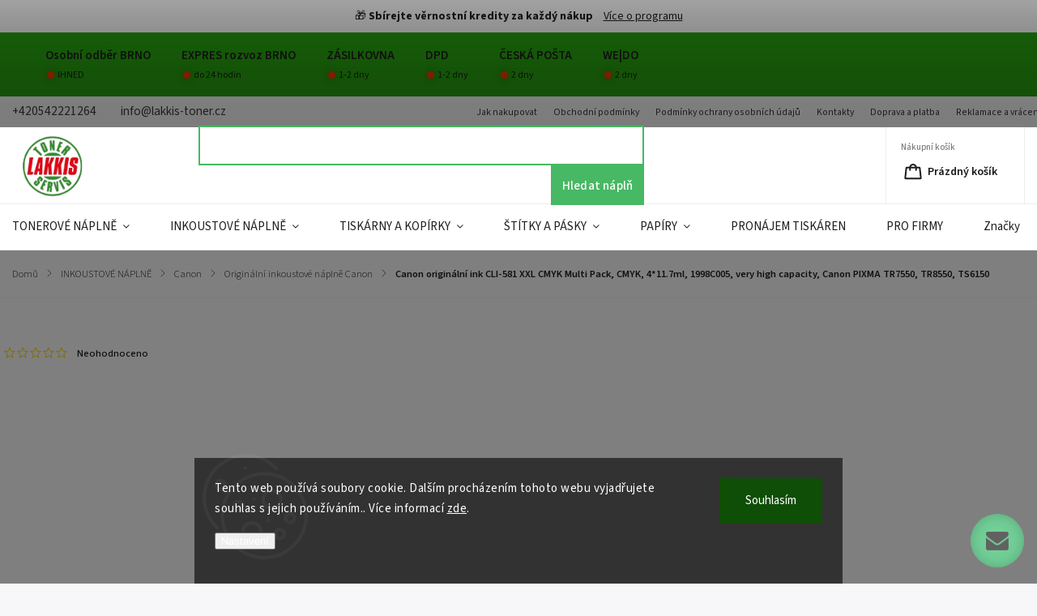

--- FILE ---
content_type: text/html; charset=utf-8
request_url: https://www.tiskarny-tonery-kopirky.cz/canon-originalni-ink-cli-581-xxl-cmyk-multi-pack--cmyk--4-11-7ml--1998c005--very-high-capacity--canon-pixma-tr7550--tr8550--ts6150/
body_size: 33138
content:
<!doctype html><html lang="cs" dir="ltr" class="header-background-light external-fonts-loaded"><head><meta charset="utf-8" /><meta name="viewport" content="width=device-width,initial-scale=1" /><title>Canon originální ink CLI-581 XXL CMYK Multi Pack, CMYK, 4*11.7ml, 1998C005, very high capacity, Canon PIXMA TR7550, TR8550, TS6150 - Lakkis Toner</title><link rel="preconnect" href="https://cdn.myshoptet.com" /><link rel="dns-prefetch" href="https://cdn.myshoptet.com" /><link rel="preload" href="https://cdn.myshoptet.com/prj/dist/master/cms/libs/jquery/jquery-1.11.3.min.js" as="script" /><link href="https://cdn.myshoptet.com/prj/dist/master/cms/templates/frontend_templates/shared/css/font-face/source-sans-3.css" rel="stylesheet"><link href="https://cdn.myshoptet.com/prj/dist/master/cms/templates/frontend_templates/shared/css/font-face/exo-2.css" rel="stylesheet"><script>
dataLayer = [];
dataLayer.push({'shoptet' : {
    "pageId": 2787,
    "pageType": "productDetail",
    "currency": "CZK",
    "currencyInfo": {
        "decimalSeparator": ",",
        "exchangeRate": 1,
        "priceDecimalPlaces": 2,
        "symbol": "K\u010d",
        "symbolLeft": 0,
        "thousandSeparator": " "
    },
    "language": "cs",
    "projectId": 584293,
    "product": {
        "id": 1455,
        "guid": "d81d84e8-280c-11ee-86fd-2a468233c620",
        "hasVariants": false,
        "codes": [
            {
                "code": "011100025"
            }
        ],
        "code": "011100025",
        "name": "Canon origin\u00e1ln\u00ed ink CLI-581 XXL CMYK Multi Pack, CMYK, 4*11.7ml, 1998C005, very high capacity, Canon PIXMA TR7550, TR8550, TS6150",
        "appendix": "",
        "weight": 0,
        "manufacturer": "Canon",
        "manufacturerGuid": "1EF5335354606A92AE91DA0BA3DED3EE",
        "currentCategory": "Inkoustov\u00e9 n\u00e1pln\u011b | Canon | Origin\u00e1ln\u00ed inkoustov\u00e9 n\u00e1pln\u011b Canon",
        "currentCategoryGuid": "4fb30622-2817-11ee-87d4-121fa48e15df",
        "defaultCategory": "Inkoustov\u00e9 n\u00e1pln\u011b | Canon | Origin\u00e1ln\u00ed inkoustov\u00e9 n\u00e1pln\u011b Canon",
        "defaultCategoryGuid": "4fb30622-2817-11ee-87d4-121fa48e15df",
        "currency": "CZK",
        "priceWithVat": 2259
    },
    "stocks": [
        {
            "id": "ext",
            "title": "Sklad",
            "isDeliveryPoint": 0,
            "visibleOnEshop": 1
        }
    ],
    "cartInfo": {
        "id": null,
        "freeShipping": false,
        "freeShippingFrom": 1299,
        "leftToFreeGift": {
            "formattedPrice": "499 K\u010d",
            "priceLeft": 499
        },
        "freeGift": false,
        "leftToFreeShipping": {
            "priceLeft": 1299,
            "dependOnRegion": 0,
            "formattedPrice": "1 299 K\u010d"
        },
        "discountCoupon": [],
        "getNoBillingShippingPrice": {
            "withoutVat": 0,
            "vat": 0,
            "withVat": 0
        },
        "cartItems": [],
        "taxMode": "ORDINARY"
    },
    "cart": [],
    "customer": {
        "priceRatio": 1,
        "priceListId": 1,
        "groupId": null,
        "registered": false,
        "mainAccount": false
    }
}});
dataLayer.push({'cookie_consent' : {
    "marketing": "denied",
    "analytics": "denied"
}});
document.addEventListener('DOMContentLoaded', function() {
    shoptet.consent.onAccept(function(agreements) {
        if (agreements.length == 0) {
            return;
        }
        dataLayer.push({
            'cookie_consent' : {
                'marketing' : (agreements.includes(shoptet.config.cookiesConsentOptPersonalisation)
                    ? 'granted' : 'denied'),
                'analytics': (agreements.includes(shoptet.config.cookiesConsentOptAnalytics)
                    ? 'granted' : 'denied')
            },
            'event': 'cookie_consent'
        });
    });
});
</script>

<!-- Google Tag Manager -->
<script>(function(w,d,s,l,i){w[l]=w[l]||[];w[l].push({'gtm.start':
new Date().getTime(),event:'gtm.js'});var f=d.getElementsByTagName(s)[0],
j=d.createElement(s),dl=l!='dataLayer'?'&l='+l:'';j.async=true;j.src=
'https://www.googletagmanager.com/gtm.js?id='+i+dl;f.parentNode.insertBefore(j,f);
})(window,document,'script','dataLayer','GTM-B8CLDC');</script>
<!-- End Google Tag Manager -->

<meta property="og:type" content="website"><meta property="og:site_name" content="tiskarny-tonery-kopirky.cz"><meta property="og:url" content="https://www.tiskarny-tonery-kopirky.cz/canon-originalni-ink-cli-581-xxl-cmyk-multi-pack--cmyk--4-11-7ml--1998c005--very-high-capacity--canon-pixma-tr7550--tr8550--ts6150/"><meta property="og:title" content="Canon originální ink CLI-581 XXL CMYK Multi Pack, CMYK, 4*11.7ml, 1998C005, very high capacity, Canon PIXMA TR7550, TR8550, TS6150 - Lakkis Toner"><meta name="author" content="Lakkis Toner"><meta name="web_author" content="Shoptet.cz"><meta name="dcterms.rightsHolder" content="www.tiskarny-tonery-kopirky.cz"><meta name="robots" content="index,follow"><meta property="og:image" content="https://cdn.myshoptet.com/usr/www.tiskarny-tonery-kopirky.cz/user/shop/big/1455_canon-originalni-ink-cli-581-xxl-cmyk-multi-pack--cmyk--4-11-7ml--1998c005--very-high-capacity--canon-pixma-tr7550--tr8550--ts6150.jpg?64baf754"><meta property="og:description" content="Canon originální ink CLI-581 XXL CMYK Multi Pack, CMYK, 4*11.7ml, 1998C005, very high capacity, Canon PIXMA TR7550, TR8550, TS6150. "><meta name="description" content="Canon originální ink CLI-581 XXL CMYK Multi Pack, CMYK, 4*11.7ml, 1998C005, very high capacity, Canon PIXMA TR7550, TR8550, TS6150. "><meta name="google-site-verification" content="me3w8bo3lUnjoltqV5j9Qlf6u-cFXwa6RY4LUM73Gkg"><meta property="product:price:amount" content="2259"><meta property="product:price:currency" content="CZK"><style>:root {--color-primary: #47b863;--color-primary-h: 135;--color-primary-s: 44%;--color-primary-l: 50%;--color-primary-hover: #16a239;--color-primary-hover-h: 135;--color-primary-hover-s: 76%;--color-primary-hover-l: 36%;--color-secondary: #468c98;--color-secondary-h: 189;--color-secondary-s: 37%;--color-secondary-l: 44%;--color-secondary-hover: #3b7580;--color-secondary-hover-h: 190;--color-secondary-hover-s: 37%;--color-secondary-hover-l: 37%;--color-tertiary: #ffc807;--color-tertiary-h: 47;--color-tertiary-s: 100%;--color-tertiary-l: 51%;--color-tertiary-hover: #ffbb00;--color-tertiary-hover-h: 44;--color-tertiary-hover-s: 100%;--color-tertiary-hover-l: 50%;--color-header-background: #ffffff;--template-font: "Source Sans 3";--template-headings-font: "Exo 2";--header-background-url: none;--cookies-notice-background: #1A1937;--cookies-notice-color: #F8FAFB;--cookies-notice-button-hover: #f5f5f5;--cookies-notice-link-hover: #27263f;--templates-update-management-preview-mode-content: "Náhled aktualizací šablony je aktivní pro váš prohlížeč."}</style>
    <script>var shoptet = shoptet || {};</script>
    <script src="https://cdn.myshoptet.com/prj/dist/master/shop/dist/main-3g-header.js.05f199e7fd2450312de2.js"></script>
<!-- User include --><!-- service 1141(761) html code header -->
<script src="https://ajax.googleapis.com/ajax/libs/webfont/1.6.26/webfont.js"></script>


<link rel="stylesheet" href="https://cdn.myshoptet.com/usr/shoptet.tomashlad.eu/user/documents/extras/titan/bootstrap.min.css" />
<link rel="stylesheet" href="https://cdn.myshoptet.com/usr/shoptet.tomashlad.eu/user/documents/extras/titan/jquery-ui.css" />
<link rel="stylesheet" href="https://cdn.myshoptet.com/usr/shoptet.tomashlad.eu/user/documents/extras/shoptet-font/font.css"/>
<link rel="stylesheet" href="https://cdn.myshoptet.com/usr/shoptet.tomashlad.eu/user/documents/extras/titan/slick.css" />
<link rel="stylesheet" href="https://cdn.myshoptet.com/usr/shoptet.tomashlad.eu/user/documents/extras/titan/animate.css">
<link rel="stylesheet" href="https://cdn.myshoptet.com/usr/shoptet.tomashlad.eu/user/documents/extras/titan/screen.min.css?v=178">

<style>
.products-block.products .product .p .name span, 
.hp-news .news-wrapper .news-item .text .title,
.type-posts-listing .news-wrapper .news-item .text .title{
-webkit-box-orient: vertical;
}
.products-block.products .product .p-desc {-webkit-box-orient: vertical;}
@media (min-width: 768px) {
.menu-helper>ul {background: #fff;}
}
@media (min-width: 1200px) {
.top-navigation-bar .top-navigation-contacts {font-size: 1.2em; padding-bottom: 2px;}
}
.menu-helper>ul li a .submenu-arrow, .menu-helper>ul li .menu-level-2 {display: none !important;}
.multiple-columns-body .hp-news .content {margin: 0 auto;}
.hp-news .news-wrapper {justify-content: flex-start;}
.variant-cart form fieldset {display: flex;}
#variants .variant-table .table-row .btn.btn-cart {background:-webkit-linear-gradient(1deg,var(--color-secondary),var(--color-secondary-hover));width:auto;}
#variants .variant-table .table-row .btn.btn-cart span.sr-only {display:block;font-size:11px;margin-top:-18px;}
.advanced-parameter-inner img {border-radius:0;}
.product-top .detail-parameters tr.variant-list td, .product-top .detail-parameters tr.variant-list th {display:flex;}
.wrong-template {
    text-align: center;
    padding: 30px;
    background: #000;
    color: #fff;
    font-size: 20px;
    position: fixed;
    width: 100%;
    height: 100%;
    z-index: 99999999;
    top: 0;
    left: 0;
    padding-top: 20vh;
}
.wrong-template span {
    display: block;
    font-size: 15px;
    margin-top: 25px;
    opacity: 0.7;
}
.wrong-template span a {color: #fff; text-decoration: underline;}
.product-top .social-buttons-wrapper {width:100%;}
.advancedOrder__buttons {display: flex;align-items: center;justify-content: center;margin-top: 20px;margin-bottom: 20px;}
.advancedOrder__buttons .next-step-back {
    display: inline-block !important;
    line-height: 38px;
    padding: 0 15px;
    min-height: 38px;
    background: transparent;
    color: var(--color-primary) !important;
    font-size: 14px;
    border: 1px solid var(--color-primary);
    margin-right: 15px;
    font-family: var(--template-font);
    font-size: 14px;
    font-weight: 500;
    cursor: pointer;
}
.advancedOrder__buttons .next-step-back:hover {background: #f2f2f2;}
@media (max-width: 768px) {
.advancedOrder__buttons .next-step-back {margin: 0 auto}
.cart-content .next-step .btn.next-step-back {margin-top: 15px;}
}
.newsletter button.btn {padding: 0 35px;}
img {height: auto;}
#dkLabFavCartWrapper {position: relative;z-index: 9;}
#dkLabFavCartWrapper:before {content: '';position: absolute;left:50%;top: 0;width: 100vw;height:100%;transform:translateX(-50%);background:#fff;z-index: -1;}
.carousel-inner {min-height:0 !important;}
</style>
<!-- api 498(150) html code header -->
<script async src="https://scripts.luigisbox.tech/LBX-474178.js"></script><meta name="luigisbox-tracker-id" content="395695-474178,cs"/><script type="text/javascript">const isPlpEnabled = sessionStorage.getItem('lbPlpEnabled') === 'true';if (isPlpEnabled) {const style = document.createElement("style");style.type = "text/css";style.id = "lb-plp-style";style.textContent = `body.type-category #content-wrapper,body.type-search #content-wrapper,body.type-category #content,body.type-search #content,body.type-category #content-in,body.type-search #content-in,body.type-category #main-in,body.type-search #main-in {min-height: 100vh;}body.type-category #content-wrapper > *,body.type-search #content-wrapper > *,body.type-category #content > *,body.type-search #content > *,body.type-category #content-in > *,body.type-search #content-in > *,body.type-category #main-in > *,body.type-search #main-in > * {display: none;}`;document.head.appendChild(style);}</script>
<!-- api 779(420) html code header -->
<script async charset="utf-8" src="//app.notifikuj.cz/js/notifikuj.min.js?id=d391e2c9-8c24-4a3c-a07c-abaaa3f990cf"></script>
<!-- api 1004(637) html code header -->
<script>
                /* Ellity */      
                /* Compatibility */
                     
      window.mehub = window.mehub || {};
      window.mehub.bonus = {
        businessId: 'f51e7a11-abb9-4ea7-9fa5-b6dc2d837533',
        addonId: '5dbcfabe-bb62-4d4a-a147-7f4242fc81ec'
      }
    
                /* Latest */
                           
      window.ellity = window.ellity || {};
      window.ellity.bonus = {
        businessId: 'f51e7a11-abb9-4ea7-9fa5-b6dc2d837533',
        addonId: '5dbcfabe-bb62-4d4a-a147-7f4242fc81ec'
      }
    
                /* Extensions */
                
                </script>
<!-- api 1141(761) html code header -->
<script>var shoptetakTemplateSettings={"disableProductsAnimation":false,"useRoundingCorners":false,"defaultArticlesImages":false,"useButtonsGradient":false,"useProductsCarousel":false,"fullWidthCarousel":false,"showListOfArticlesNews":true,"showShopRating":true,"showFavouriteCategories":true,"favouritesTestMode":true,"articlesTestMode":false,"urlOfTheArticleSection":[],"urlOfTheFavouriteCategories":[]};function init(){var body=document.getElementsByTagName('body')[0];
    if(shoptetakTemplateSettings.useRoundingCorners){body.classList.add("st-rounding-corners");}
    if(shoptetakTemplateSettings.disableProductsAnimation){body.classList.add("st-disable-prod-anim");}
    if(shoptetakTemplateSettings.useButtonsGradient){body.classList.add("st-buttons-gradient");}
    if(shoptetakTemplateSettings.fullWidthCarousel){body.classList.add("st-wide-carousel");}
    if(shoptetakTemplateSettings.showListOfArticlesNews){body.classList.add("st-show-articles");}
    if(shoptetakTemplateSettings.showShopRating){body.classList.add("st-show-ratings");}
    if(shoptetakTemplateSettings.showFavouriteCategories){body.classList.add("st-show-fav-cats");}
    if(shoptetakTemplateSettings.defaultArticlesImages){body.classList.add("st-art-imgs-default");}}
if(document.addEventListener){document.addEventListener("DOMContentLoaded",init,false);}
/*@cc_on @*/
/*@if (@_win32)
      document.write("<script id=__ie_onload defer src=javascript:void(0)><\/script>");
      var script = document.getElementById("__ie_onload");
      script.onreadystatechange = function() {
        if (this.readyState == "complete") {
          init(); // call the onload handler
        }
      };
    /*@end @*/
if(/WebKit/i.test(navigator.userAgent)){var _timer=setInterval(function(){if(/loaded|complete/.test(document.readyState)){init();}},10);}
window.onload=init;</script>
<!-- service 1004(637) html code header -->
<script src="https://mehub-framework.web.app/main.bundle.js?v=1"></script>
<!-- service 1657(1242) html code header -->
<link rel="stylesheet" href="https://cdn.myshoptet.com/usr/akip.myshoptet.com/user/documents/contact-specialist/styles/addon/style.min.css?v=2">
<!-- service 1658(1243) html code header -->
<!-- applypark Doplněk Shoptet - Doby doručení v horní liště -->
<link href="https://applypark.myshoptet.com/user/documents/upload/cdn-applypark/doby-doruceni.css" rel="stylesheet">
<style>
@media (min-width:767px) {
.overall-wrapper {margin-top:68px;}
}
@media (max-width:767px) {
#header {margin-top:45px;}
.overall-wrapper {margin-top:69px;}

}
</style>

<!-- service 425(79) html code header -->
<style>
.hodnoceni:before{content: "Jak o nás mluví zákazníci";}
.hodnoceni.svk:before{content: "Ako o nás hovoria zákazníci";}
.hodnoceni.hun:before{content: "Mit mondanak rólunk a felhasználók";}
.hodnoceni.pl:before{content: "Co mówią o nas klienci";}
.hodnoceni.eng:before{content: "Customer reviews";}
.hodnoceni.de:before{content: "Was unsere Kunden über uns denken";}
.hodnoceni.ro:before{content: "Ce spun clienții despre noi";}
.hodnoceni{margin: 20px auto;}
body:not(.paxio-merkur):not(.venus):not(.jupiter) .hodnoceni .vote-wrap {border: 0 !important;width: 24.5%;flex-basis: 25%;padding: 10px 20px !important;display: inline-block;margin: 0;vertical-align: top;}
.multiple-columns-body #content .hodnoceni .vote-wrap {width: 49%;flex-basis: 50%;}
.hodnoceni .votes-wrap {display: block; border: 1px solid #f7f7f7;margin: 0;width: 100%;max-width: none;padding: 10px 0; background: #fff;}
.hodnoceni .vote-wrap:nth-child(n+5){display: none !important;}
.hodnoceni:before{display: block;font-size: 18px;padding: 10px 20px;background: #fcfcfc;}
.sidebar .hodnoceni .vote-pic, .sidebar .hodnoceni .vote-initials{display: block;}
.sidebar .hodnoceni .vote-wrap, #column-l #column-l-in .hodnoceni .vote-wrap {width: 100% !important; display: block;}
.hodnoceni > a{display: block;text-align: right;padding-top: 6px;}
.hodnoceni > a:after{content: "››";display: inline-block;margin-left: 2px;}
.sidebar .hodnoceni:before, #column-l #column-l-in .hodnoceni:before {background: none !important; padding-left: 0 !important;}
.template-10 .hodnoceni{max-width: 952px !important;}
.page-detail .hodnoceni > a{font-size: 14px;}
.page-detail .hodnoceni{margin-bottom: 30px;}
@media screen and (min-width: 992px) and (max-width: 1199px) {
.hodnoceni .vote-rating{display: block;}
.hodnoceni .vote-time{display: block;margin-top: 3px;}
.hodnoceni .vote-delimeter{display: none;}
}
@media screen and (max-width: 991px) {
body:not(.paxio-merkur):not(.venus):not(.jupiter) .hodnoceni .vote-wrap {width: 49%;flex-basis: 50%;}
.multiple-columns-body #content .hodnoceni .vote-wrap {width: 99%;flex-basis: 100%;}
}
@media screen and (max-width: 767px) {
body:not(.paxio-merkur):not(.venus):not(.jupiter) .hodnoceni .vote-wrap {width: 99%;flex-basis: 100%;}
}
.home #main-product .hodnoceni{margin: 0 0 60px 0;}
.hodnoceni .votes-wrap.admin-response{display: none !important;}
.hodnoceni .vote-pic {width: 100px;}
.hodnoceni .vote-delimeter{display: none;}
.hodnoceni .vote-rating{display: block;}
.hodnoceni .vote-time {display: block;margin-top: 5px;}
@media screen and (min-width: 768px){
.template-12 .hodnoceni{max-width: 747px; margin-left: auto; margin-right: auto;}
}
@media screen and (min-width: 992px){
.template-12 .hodnoceni{max-width: 972px;}
}
@media screen and (min-width: 1200px){
.template-12 .hodnoceni{max-width: 1418px;}
}
.template-14 .hodnoceni .vote-initials{margin: 0 auto;}
.vote-pic img::before {display: none;}
.hodnoceni + .hodnoceni {display: none;}
</style>
<!-- service 708(354) html code header -->
<link href="https://cdn.myshoptet.com/usr/302565.myshoptet.com/user/documents/assets/gifts/fv-studio-app-gifts.css?25.4.29" rel="stylesheet">
<link href="https://cdn.myshoptet.com/usr/302565.myshoptet.com/user/documents/assets/gifts/fv-studio-app-gifts.Classic.css?25.4.29" rel="stylesheet">

<style>
.ordering-process.id--9 [id~=free-gift-wrapper] ul li:hover,
.ordering-process.id--9 [class~=free-gifts-wrapper] ul li:hover,
.content-window.cart-window [class~=free-gifts-wrapper] ul li:hover {
    border-color: #47b863;
}

.ordering-process.id--9 [id~=free-gift-wrapper] ul li:not(.hidden-colorbox-visible),
.ordering-process.id--9 [class~=free-gifts-wrapper] ul li.active,
.content-window.cart-window [class~=free-gifts-wrapper] ul li.active {
    border-color: #47b863;
    border-width: 2px;
}

.fvstudio-delivery-info-single-gift {
border-color: #47b863;
}

</style>
<!-- project html code header -->
<link rel="stylesheet" href="https://cdn.myshoptet.com/usr/shoptet.tomashlad.eu/user/documents/extras/lakkis/screen.css?v=00078">

<style>
#header .site-name img {transform: scale(1.3);}
</style>
<script src="https://scripts.luigisbox.tech/LBX-474178.js"></script>
<!-- Lime Talk Live Chat start --> <script type="text/javascript"> var limetalk = (function () { var lc = document.createElement("script"); lc.type = "text/javascript"; lc.async = true; lc.src = "//www.limetalk.com/livechat/78290bf40736e165e1a0e038081e4de2"; document.getElementsByTagName("head")[0].appendChild(lc); var fnr = function(fn) { var l = limetalk; if (l.readyList) { l.ready(fn); } else { l.rl = l.rl || []; l.rl.push(fn); } }; fnr.ready = fnr; return fnr; })(); </script> <!-- Lime Talk Live Chat end -->

<script type='text/javascript'>
</script>
<!-- Hotjar Tracking Code for www.tiskarny-tonery-kopirky.cz -->
<script>
    (function(h,o,t,j,a,r){
        h.hj=h.hj||function(){(h.hj.q=h.hj.q||[]).push(arguments)};
        h._hjSettings={hjid:3789291,hjsv:6};
        a=o.getElementsByTagName('head')[0];
        r=o.createElement('script');r.async=1;
        r.src=t+h._hjSettings.hjid+j+h._hjSettings.hjsv;
        a.appendChild(r);
    })(window,document,'https://static.hotjar.com/c/hotjar-','.js?sv=');
</script>

<script async charset="utf-8" src="//app.notifikuj.cz/js/notifikuj.min.js?id=dcc4fa68-c55a-424a-854f-d9ae25450609"></script>

<style>
.homepage-blog-wrapper.blog-wrapper .news-item .image img {
    max-width: 100% !important;
    position: relative;
    object-fit: unset;
    min-height: unset;
    min-width: unset;
}
</style>
<div style="background:#f3f3f3;padding:10px;text-align:center;font-size:14px;">
🎁 <strong>Sbírejte věrnostní kredity za každý nákup</strong>
<a href="/bonus-program/" style="margin-left:10px;text-decoration:underline;">
Více o programu
</a>
</div>


<!-- /User include --><link rel="shortcut icon" href="/favicon.ico" type="image/x-icon" /><link rel="canonical" href="https://www.tiskarny-tonery-kopirky.cz/canon-originalni-ink-cli-581-xxl-cmyk-multi-pack--cmyk--4-11-7ml--1998c005--very-high-capacity--canon-pixma-tr7550--tr8550--ts6150/" />    <script>
        var _hwq = _hwq || [];
        _hwq.push(['setKey', '078056DBA431D16A947DD577F79F7884']);
        _hwq.push(['setTopPos', '200']);
        _hwq.push(['showWidget', '21']);
        (function() {
            var ho = document.createElement('script');
            ho.src = 'https://cz.im9.cz/direct/i/gjs.php?n=wdgt&sak=078056DBA431D16A947DD577F79F7884';
            var s = document.getElementsByTagName('script')[0]; s.parentNode.insertBefore(ho, s);
        })();
    </script>
    <!-- Global site tag (gtag.js) - Google Analytics -->
    <script async src="https://www.googletagmanager.com/gtag/js?id=G-3T6MQWZRGS"></script>
    <script>
        
        window.dataLayer = window.dataLayer || [];
        function gtag(){dataLayer.push(arguments);}
        

                    console.debug('default consent data');

            gtag('consent', 'default', {"ad_storage":"denied","analytics_storage":"denied","ad_user_data":"denied","ad_personalization":"denied","wait_for_update":500});
            dataLayer.push({
                'event': 'default_consent'
            });
        
        gtag('js', new Date());

        
                gtag('config', 'G-3T6MQWZRGS', {"groups":"GA4","send_page_view":false,"content_group":"productDetail","currency":"CZK","page_language":"cs"});
        
                gtag('config', 'AW-963723109', {"allow_enhanced_conversions":true});
        
        
        
        
        
                    gtag('event', 'page_view', {"send_to":"GA4","page_language":"cs","content_group":"productDetail","currency":"CZK"});
        
                gtag('set', 'currency', 'CZK');

        gtag('event', 'view_item', {
            "send_to": "UA",
            "items": [
                {
                    "id": "011100025",
                    "name": "Canon origin\u00e1ln\u00ed ink CLI-581 XXL CMYK Multi Pack, CMYK, 4*11.7ml, 1998C005, very high capacity, Canon PIXMA TR7550, TR8550, TS6150",
                    "category": "Inkoustov\u00e9 n\u00e1pln\u011b \/ Canon \/ Origin\u00e1ln\u00ed inkoustov\u00e9 n\u00e1pln\u011b Canon",
                                        "brand": "Canon",
                                                            "price": 1866.94
                }
            ]
        });
        
        
        
        
        
                    gtag('event', 'view_item', {"send_to":"GA4","page_language":"cs","content_group":"productDetail","value":1866.9400000000001,"currency":"CZK","items":[{"item_id":"011100025","item_name":"Canon origin\u00e1ln\u00ed ink CLI-581 XXL CMYK Multi Pack, CMYK, 4*11.7ml, 1998C005, very high capacity, Canon PIXMA TR7550, TR8550, TS6150","item_brand":"Canon","item_category":"Inkoustov\u00e9 n\u00e1pln\u011b","item_category2":"Canon","item_category3":"Origin\u00e1ln\u00ed inkoustov\u00e9 n\u00e1pln\u011b Canon","price":1866.9400000000001,"quantity":1,"index":0}]});
        
        
        
        
        
        
        
        document.addEventListener('DOMContentLoaded', function() {
            if (typeof shoptet.tracking !== 'undefined') {
                for (var id in shoptet.tracking.bannersList) {
                    gtag('event', 'view_promotion', {
                        "send_to": "UA",
                        "promotions": [
                            {
                                "id": shoptet.tracking.bannersList[id].id,
                                "name": shoptet.tracking.bannersList[id].name,
                                "position": shoptet.tracking.bannersList[id].position
                            }
                        ]
                    });
                }
            }

            shoptet.consent.onAccept(function(agreements) {
                if (agreements.length !== 0) {
                    console.debug('gtag consent accept');
                    var gtagConsentPayload =  {
                        'ad_storage': agreements.includes(shoptet.config.cookiesConsentOptPersonalisation)
                            ? 'granted' : 'denied',
                        'analytics_storage': agreements.includes(shoptet.config.cookiesConsentOptAnalytics)
                            ? 'granted' : 'denied',
                                                                                                'ad_user_data': agreements.includes(shoptet.config.cookiesConsentOptPersonalisation)
                            ? 'granted' : 'denied',
                        'ad_personalization': agreements.includes(shoptet.config.cookiesConsentOptPersonalisation)
                            ? 'granted' : 'denied',
                        };
                    console.debug('update consent data', gtagConsentPayload);
                    gtag('consent', 'update', gtagConsentPayload);
                    dataLayer.push(
                        { 'event': 'update_consent' }
                    );
                }
            });
        });
    </script>
<script>
    (function(t, r, a, c, k, i, n, g) { t['ROIDataObject'] = k;
    t[k]=t[k]||function(){ (t[k].q=t[k].q||[]).push(arguments) },t[k].c=i;n=r.createElement(a),
    g=r.getElementsByTagName(a)[0];n.async=1;n.src=c;g.parentNode.insertBefore(n,g)
    })(window, document, 'script', '//www.heureka.cz/ocm/sdk.js?source=shoptet&version=2&page=product_detail', 'heureka', 'cz');

    heureka('set_user_consent', 0);
</script>
</head><body class="desktop id-2787 in-originalni-inkoustove-naplne-canon template-11 type-product type-detail one-column-body columns-mobile-2 columns-3 blank-mode blank-mode-css ums_forms_redesign--off ums_a11y_category_page--on ums_discussion_rating_forms--off ums_flags_display_unification--on ums_a11y_login--on mobile-header-version-1">
        <div id="fb-root"></div>
        <script>
            window.fbAsyncInit = function() {
                FB.init({
                    autoLogAppEvents : true,
                    xfbml            : true,
                    version          : 'v24.0'
                });
            };
        </script>
        <script async defer crossorigin="anonymous" src="https://connect.facebook.net/cs_CZ/sdk.js#xfbml=1&version=v24.0"></script>
<!-- Google Tag Manager (noscript) -->
<noscript><iframe src="https://www.googletagmanager.com/ns.html?id=GTM-B8CLDC"
height="0" width="0" style="display:none;visibility:hidden"></iframe></noscript>
<!-- End Google Tag Manager (noscript) -->

    <div class="siteCookies siteCookies--bottom siteCookies--dark js-siteCookies" role="dialog" data-testid="cookiesPopup" data-nosnippet>
        <div class="siteCookies__form">
            <div class="siteCookies__content">
                <div class="siteCookies__text">
                    Tento web používá soubory cookie. Dalším procházením tohoto webu vyjadřujete souhlas s jejich používáním.. Více informací <a href="/podminky-ochrany-osobnich-udaju/" target=\"_blank\" rel=\"noopener noreferrer\">zde</a>.
                </div>
                <p class="siteCookies__links">
                    <button class="siteCookies__link js-cookies-settings" aria-label="Nastavení cookies" data-testid="cookiesSettings">Nastavení</button>
                </p>
            </div>
            <div class="siteCookies__buttonWrap">
                                <button class="siteCookies__button js-cookiesConsentSubmit" value="all" aria-label="Přijmout cookies" data-testid="buttonCookiesAccept">Souhlasím</button>
            </div>
        </div>
        <script>
            document.addEventListener("DOMContentLoaded", () => {
                const siteCookies = document.querySelector('.js-siteCookies');
                document.addEventListener("scroll", shoptet.common.throttle(() => {
                    const st = document.documentElement.scrollTop;
                    if (st > 1) {
                        siteCookies.classList.add('siteCookies--scrolled');
                    } else {
                        siteCookies.classList.remove('siteCookies--scrolled');
                    }
                }, 100));
            });
        </script>
    </div>
<a href="#content" class="skip-link sr-only">Přejít na obsah</a><div class="overall-wrapper"><div class="user-action"><div class="container">
    <div class="user-action-in">
                    <div id="login" class="user-action-login popup-widget login-widget" role="dialog" aria-labelledby="loginHeading">
        <div class="popup-widget-inner">
                            <h2 id="loginHeading">Přihlášení k vašemu účtu</h2><div id="customerLogin"><form action="/action/Customer/Login/" method="post" id="formLoginIncluded" class="csrf-enabled formLogin" data-testid="formLogin"><input type="hidden" name="referer" value="" /><div class="form-group"><div class="input-wrapper email js-validated-element-wrapper no-label"><input type="email" name="email" class="form-control" autofocus placeholder="E-mailová adresa (např. jan@novak.cz)" data-testid="inputEmail" autocomplete="email" required /></div></div><div class="form-group"><div class="input-wrapper password js-validated-element-wrapper no-label"><input type="password" name="password" class="form-control" placeholder="Heslo" data-testid="inputPassword" autocomplete="current-password" required /><span class="no-display">Nemůžete vyplnit toto pole</span><input type="text" name="surname" value="" class="no-display" /></div></div><div class="form-group"><div class="login-wrapper"><button type="submit" class="btn btn-secondary btn-text btn-login" data-testid="buttonSubmit">Přihlásit se</button><div class="password-helper"><a href="/registrace/" data-testid="signup" rel="nofollow">Nová registrace</a><a href="/klient/zapomenute-heslo/" rel="nofollow">Zapomenuté heslo</a></div></div></div></form>
</div>                    </div>
    </div>

                            <div id="cart-widget" class="user-action-cart popup-widget cart-widget loader-wrapper" data-testid="popupCartWidget" role="dialog" aria-hidden="true">
    <div class="popup-widget-inner cart-widget-inner place-cart-here">
        <div class="loader-overlay">
            <div class="loader"></div>
        </div>
    </div>

    <div class="cart-widget-button">
        <a href="/kosik/" class="btn btn-conversion" id="continue-order-button" rel="nofollow" data-testid="buttonNextStep">Pokračovat do košíku</a>
    </div>
</div>
            </div>
</div>
</div><div class="top-navigation-bar" data-testid="topNavigationBar">

    <div class="container">

        <div class="top-navigation-contacts">
            <strong>Zákaznická podpora:</strong><a href="tel:+420542221264" class="project-phone" aria-label="Zavolat na +420542221264" data-testid="contactboxPhone"><span>+420542221264</span></a><a href="mailto:info@lakkis-toner.cz" class="project-email" data-testid="contactboxEmail"><span>info@lakkis-toner.cz</span></a>        </div>

                            <div class="top-navigation-menu">
                <div class="top-navigation-menu-trigger"></div>
                <ul class="top-navigation-bar-menu">
                                            <li class="top-navigation-menu-item-27">
                            <a href="/jak-nakupovat/" target="blank">Jak nakupovat</a>
                        </li>
                                            <li class="top-navigation-menu-item-39">
                            <a href="/obchodni-podminky/" target="blank">Obchodní podmínky</a>
                        </li>
                                            <li class="top-navigation-menu-item-691">
                            <a href="/podminky-ochrany-osobnich-udaju/" target="blank">Podmínky ochrany osobních údajů </a>
                        </li>
                                            <li class="top-navigation-menu-item-29">
                            <a href="/kontakty/" target="blank">Kontakty</a>
                        </li>
                                            <li class="top-navigation-menu-item-810">
                            <a href="/doprava-a-platba/" target="blank">Doprava a platba</a>
                        </li>
                                            <li class="top-navigation-menu-item-813">
                            <a href="/reklamace-a-vraceni-zbozi/" target="blank">Reklamace a vrácení zboží</a>
                        </li>
                                            <li class="top-navigation-menu-item-8529">
                            <a href="/bonus-program/" target="blank">Věrnostní program – kredity</a>
                        </li>
                                    </ul>
                <ul class="top-navigation-bar-menu-helper"></ul>
            </div>
        
        <div class="top-navigation-tools">
            <div class="responsive-tools">
                <a href="#" class="toggle-window" data-target="search" aria-label="Hledat" data-testid="linkSearchIcon"></a>
                                                            <a href="#" class="toggle-window" data-target="login"></a>
                                                    <a href="#" class="toggle-window" data-target="navigation" aria-label="Menu" data-testid="hamburgerMenu"></a>
            </div>
                <div class="dropdown">
        <span>Ceny v:</span>
        <button id="topNavigationDropdown" type="button" data-toggle="dropdown" aria-haspopup="true" aria-expanded="false">
            CZK
            <span class="caret"></span>
        </button>
        <ul class="dropdown-menu" aria-labelledby="topNavigationDropdown"><li><a href="/action/Currency/changeCurrency/?currencyCode=CZK" rel="nofollow">CZK</a></li><li><a href="/action/Currency/changeCurrency/?currencyCode=EUR" rel="nofollow">EUR</a></li></ul>
    </div>
            <button class="top-nav-button top-nav-button-login toggle-window" type="button" data-target="login" aria-haspopup="dialog" aria-controls="login" aria-expanded="false" data-testid="signin"><span>Přihlášení</span></button>        </div>

    </div>

</div>
<header id="header"><div class="container navigation-wrapper">
    <div class="header-top">
        <div class="site-name-wrapper">
            <div class="site-name"><a href="/" data-testid="linkWebsiteLogo"><img src="https://cdn.myshoptet.com/usr/www.tiskarny-tonery-kopirky.cz/user/logos/logo_velke_final_na_e-shop-removebg-preview-1.png" alt="Lakkis Toner" fetchpriority="low" /></a></div>        </div>
        <div class="search" itemscope itemtype="https://schema.org/WebSite">
            <meta itemprop="headline" content="Originální inkoustové náplně Canon"/><meta itemprop="url" content="https://www.tiskarny-tonery-kopirky.cz"/><meta itemprop="text" content="Canon originální ink CLI-581 XXL CMYK Multi Pack, CMYK, 4*11.7ml, 1998C005, very high capacity, Canon PIXMA TR7550, TR8550, TS6150. "/>            <form action="/action/ProductSearch/prepareString/" method="post"
    id="formSearchForm" class="search-form compact-form js-search-main"
    itemprop="potentialAction" itemscope itemtype="https://schema.org/SearchAction" data-testid="searchForm">
    <fieldset>
        <meta itemprop="target"
            content="https://www.tiskarny-tonery-kopirky.cz/vyhledavani/?string={string}"/>
        <input type="hidden" name="language" value="cs"/>
        
            
<input
    type="search"
    name="string"
        class="query-input form-control search-input js-search-input"
    placeholder="Napište, co hledáte"
    autocomplete="off"
    required
    itemprop="query-input"
    aria-label="Vyhledávání"
    data-testid="searchInput"
>
            <button type="submit" class="btn btn-default" data-testid="searchBtn">Hledat</button>
        
    </fieldset>
</form>
        </div>
        <div class="navigation-buttons">
                
    <a href="/kosik/" class="btn btn-icon toggle-window cart-count" data-target="cart" data-hover="true" data-redirect="true" data-testid="headerCart" rel="nofollow" aria-haspopup="dialog" aria-expanded="false" aria-controls="cart-widget">
        
                <span class="sr-only">Nákupní košík</span>
        
            <span class="cart-price visible-lg-inline-block" data-testid="headerCartPrice">
                                    Prázdný košík                            </span>
        
    
            </a>
        </div>
    </div>
    <nav id="navigation" aria-label="Hlavní menu" data-collapsible="true"><div class="navigation-in menu"><ul class="menu-level-1" role="menubar" data-testid="headerMenuItems"><li class="menu-item-864 ext" role="none"><a href="/tonery-pro-laserove-tiskarny-2/" data-testid="headerMenuItem" role="menuitem" aria-haspopup="true" aria-expanded="false"><b>TONEROVÉ NÁPLNĚ</b><span class="submenu-arrow"></span></a><ul class="menu-level-2" aria-label="TONEROVÉ NÁPLNĚ" tabindex="-1" role="menu"><li class="menu-item-867 has-third-level" role="none"><a href="/canon/" class="menu-image" data-testid="headerMenuItem" tabindex="-1" aria-hidden="true"><img src="data:image/svg+xml,%3Csvg%20width%3D%22140%22%20height%3D%22100%22%20xmlns%3D%22http%3A%2F%2Fwww.w3.org%2F2000%2Fsvg%22%3E%3C%2Fsvg%3E" alt="" aria-hidden="true" width="140" height="100"  data-src="https://cdn.myshoptet.com/usr/www.tiskarny-tonery-kopirky.cz/user/categories/thumb/canon_logo.png" fetchpriority="low" /></a><div><a href="/canon/" data-testid="headerMenuItem" role="menuitem"><span>Canon</span></a>
                                                    <ul class="menu-level-3" role="menu">
                                                                    <li class="menu-item-8403" role="none">
                                        <a href="/kompatibilni-tonerove-naplne-canon/" data-testid="headerMenuItem" role="menuitem">
                                            Kompatibilní tonerové náplně Canon</a>,                                    </li>
                                                                    <li class="menu-item-2490" role="none">
                                        <a href="/canon-3/" data-testid="headerMenuItem" role="menuitem">
                                            Originální náplně Canon</a>                                    </li>
                                                            </ul>
                        </div></li><li class="menu-item-2790 has-third-level" role="none"><a href="/hewlet-packard-2/" class="menu-image" data-testid="headerMenuItem" tabindex="-1" aria-hidden="true"><img src="data:image/svg+xml,%3Csvg%20width%3D%22140%22%20height%3D%22100%22%20xmlns%3D%22http%3A%2F%2Fwww.w3.org%2F2000%2Fsvg%22%3E%3C%2Fsvg%3E" alt="" aria-hidden="true" width="140" height="100"  data-src="https://cdn.myshoptet.com/usr/www.tiskarny-tonery-kopirky.cz/user/categories/thumb/hp-logo-1999.jpeg" fetchpriority="low" /></a><div><a href="/hewlet-packard-2/" data-testid="headerMenuItem" role="menuitem"><span>Hewlet packard</span></a>
                                                    <ul class="menu-level-3" role="menu">
                                                                    <li class="menu-item-5295" role="none">
                                        <a href="/originalni-tonerove-naplne-hewlett-packard-2/" data-testid="headerMenuItem" role="menuitem">
                                            Originální náplně HP</a>,                                    </li>
                                                                    <li class="menu-item-8406" role="none">
                                        <a href="/kompatibilni-tonerove-naplne-hewlett-packard-2/" data-testid="headerMenuItem" role="menuitem">
                                            Kompatibilní tonerové náplně Hewlett Packard</a>                                    </li>
                                                            </ul>
                        </div></li><li class="menu-item-5298 has-third-level" role="none"><a href="/brother/" class="menu-image" data-testid="headerMenuItem" tabindex="-1" aria-hidden="true"><img src="data:image/svg+xml,%3Csvg%20width%3D%22140%22%20height%3D%22100%22%20xmlns%3D%22http%3A%2F%2Fwww.w3.org%2F2000%2Fsvg%22%3E%3C%2Fsvg%3E" alt="" aria-hidden="true" width="140" height="100"  data-src="https://cdn.myshoptet.com/usr/www.tiskarny-tonery-kopirky.cz/user/categories/thumb/brother_lo-2.png" fetchpriority="low" /></a><div><a href="/brother/" data-testid="headerMenuItem" role="menuitem"><span>Brother</span></a>
                                                    <ul class="menu-level-3" role="menu">
                                                                    <li class="menu-item-8409" role="none">
                                        <a href="/originalni-tonerove-naplne-brother/" data-testid="headerMenuItem" role="menuitem">
                                            Originální náplně Brother</a>,                                    </li>
                                                                    <li class="menu-item-8412" role="none">
                                        <a href="/kompatibilni-tonerove-naplne-brother/" data-testid="headerMenuItem" role="menuitem">
                                            Kompatibilní tonerové náplně Brother</a>                                    </li>
                                                            </ul>
                        </div></li><li class="menu-item-7962 has-third-level" role="none"><a href="/kyocera/" class="menu-image" data-testid="headerMenuItem" tabindex="-1" aria-hidden="true"><img src="data:image/svg+xml,%3Csvg%20width%3D%22140%22%20height%3D%22100%22%20xmlns%3D%22http%3A%2F%2Fwww.w3.org%2F2000%2Fsvg%22%3E%3C%2Fsvg%3E" alt="" aria-hidden="true" width="140" height="100"  data-src="https://cdn.myshoptet.com/usr/www.tiskarny-tonery-kopirky.cz/user/categories/thumb/kyocera-1.png" fetchpriority="low" /></a><div><a href="/kyocera/" data-testid="headerMenuItem" role="menuitem"><span>Kyocera</span></a>
                                                    <ul class="menu-level-3" role="menu">
                                                                    <li class="menu-item-8475" role="none">
                                        <a href="/originalni-tonerove-naplne/" data-testid="headerMenuItem" role="menuitem">
                                            Originální tonerové náplně Kyocera</a>,                                    </li>
                                                                    <li class="menu-item-8481" role="none">
                                        <a href="/kompatibilni-tonerove-naplne-kyocera/" data-testid="headerMenuItem" role="menuitem">
                                            Kompatibilní tonerové náplně Kyocera</a>                                    </li>
                                                            </ul>
                        </div></li><li class="menu-item-6387" role="none"><a href="/epson/" class="menu-image" data-testid="headerMenuItem" tabindex="-1" aria-hidden="true"><img src="data:image/svg+xml,%3Csvg%20width%3D%22140%22%20height%3D%22100%22%20xmlns%3D%22http%3A%2F%2Fwww.w3.org%2F2000%2Fsvg%22%3E%3C%2Fsvg%3E" alt="" aria-hidden="true" width="140" height="100"  data-src="https://cdn.myshoptet.com/usr/www.tiskarny-tonery-kopirky.cz/user/categories/thumb/epson_logo-1.png" fetchpriority="low" /></a><div><a href="/epson/" data-testid="headerMenuItem" role="menuitem"><span>Espon</span></a>
                        </div></li><li class="menu-item-6390" role="none"><a href="/samsung/" class="menu-image" data-testid="headerMenuItem" tabindex="-1" aria-hidden="true"><img src="data:image/svg+xml,%3Csvg%20width%3D%22140%22%20height%3D%22100%22%20xmlns%3D%22http%3A%2F%2Fwww.w3.org%2F2000%2Fsvg%22%3E%3C%2Fsvg%3E" alt="" aria-hidden="true" width="140" height="100"  data-src="https://cdn.myshoptet.com/usr/www.tiskarny-tonery-kopirky.cz/user/categories/thumb/samsung-1.png" fetchpriority="low" /></a><div><a href="/samsung/" data-testid="headerMenuItem" role="menuitem"><span>Kompatibilní tonerové náplně Samsung</span></a>
                        </div></li><li class="menu-item-7029 has-third-level" role="none"><a href="/xerox-3/" class="menu-image" data-testid="headerMenuItem" tabindex="-1" aria-hidden="true"><img src="data:image/svg+xml,%3Csvg%20width%3D%22140%22%20height%3D%22100%22%20xmlns%3D%22http%3A%2F%2Fwww.w3.org%2F2000%2Fsvg%22%3E%3C%2Fsvg%3E" alt="" aria-hidden="true" width="140" height="100"  data-src="https://cdn.myshoptet.com/usr/www.tiskarny-tonery-kopirky.cz/user/categories/thumb/xerox-1.png" fetchpriority="low" /></a><div><a href="/xerox-3/" data-testid="headerMenuItem" role="menuitem"><span>Xerox</span></a>
                                                    <ul class="menu-level-3" role="menu">
                                                                    <li class="menu-item-8484" role="none">
                                        <a href="/kompatibilni-tonerove-naplne-xerox/" data-testid="headerMenuItem" role="menuitem">
                                            Kompatibilní tonerové náplně</a>,                                    </li>
                                                                    <li class="menu-item-8463" role="none">
                                        <a href="/xerox-originalni-tonery-a-valce/" data-testid="headerMenuItem" role="menuitem">
                                            Originální tonerové náplně a válce</a>                                    </li>
                                                            </ul>
                        </div></li><li class="menu-item-7299" role="none"><a href="/minolta/" class="menu-image" data-testid="headerMenuItem" tabindex="-1" aria-hidden="true"><img src="data:image/svg+xml,%3Csvg%20width%3D%22140%22%20height%3D%22100%22%20xmlns%3D%22http%3A%2F%2Fwww.w3.org%2F2000%2Fsvg%22%3E%3C%2Fsvg%3E" alt="" aria-hidden="true" width="140" height="100"  data-src="https://cdn.myshoptet.com/usr/www.tiskarny-tonery-kopirky.cz/user/categories/thumb/konica_minolta_(1200______600__px).png" fetchpriority="low" /></a><div><a href="/minolta/" data-testid="headerMenuItem" role="menuitem"><span>Minolta</span></a>
                        </div></li><li class="menu-item-7305" role="none"><a href="/oki/" class="menu-image" data-testid="headerMenuItem" tabindex="-1" aria-hidden="true"><img src="data:image/svg+xml,%3Csvg%20width%3D%22140%22%20height%3D%22100%22%20xmlns%3D%22http%3A%2F%2Fwww.w3.org%2F2000%2Fsvg%22%3E%3C%2Fsvg%3E" alt="" aria-hidden="true" width="140" height="100"  data-src="https://cdn.myshoptet.com/usr/www.tiskarny-tonery-kopirky.cz/user/categories/thumb/oki_logo.png" fetchpriority="low" /></a><div><a href="/oki/" data-testid="headerMenuItem" role="menuitem"><span>OKI</span></a>
                        </div></li><li class="menu-item-7587" role="none"><a href="/lexmark/" class="menu-image" data-testid="headerMenuItem" tabindex="-1" aria-hidden="true"><img src="data:image/svg+xml,%3Csvg%20width%3D%22140%22%20height%3D%22100%22%20xmlns%3D%22http%3A%2F%2Fwww.w3.org%2F2000%2Fsvg%22%3E%3C%2Fsvg%3E" alt="" aria-hidden="true" width="140" height="100"  data-src="https://cdn.myshoptet.com/usr/www.tiskarny-tonery-kopirky.cz/user/categories/thumb/lexmark-1-logo-png-transparent.png" fetchpriority="low" /></a><div><a href="/lexmark/" data-testid="headerMenuItem" role="menuitem"><span>Lexmark</span></a>
                        </div></li><li class="menu-item-7821" role="none"><a href="/dell/" class="menu-image" data-testid="headerMenuItem" tabindex="-1" aria-hidden="true"><img src="data:image/svg+xml,%3Csvg%20width%3D%22140%22%20height%3D%22100%22%20xmlns%3D%22http%3A%2F%2Fwww.w3.org%2F2000%2Fsvg%22%3E%3C%2Fsvg%3E" alt="" aria-hidden="true" width="140" height="100"  data-src="https://cdn.myshoptet.com/usr/www.tiskarny-tonery-kopirky.cz/user/categories/thumb/dell_logo.png" fetchpriority="low" /></a><div><a href="/dell/" data-testid="headerMenuItem" role="menuitem"><span>Dell</span></a>
                        </div></li><li class="menu-item-8166" role="none"><a href="/ricoh/" class="menu-image" data-testid="headerMenuItem" tabindex="-1" aria-hidden="true"><img src="data:image/svg+xml,%3Csvg%20width%3D%22140%22%20height%3D%22100%22%20xmlns%3D%22http%3A%2F%2Fwww.w3.org%2F2000%2Fsvg%22%3E%3C%2Fsvg%3E" alt="" aria-hidden="true" width="140" height="100"  data-src="https://cdn.myshoptet.com/usr/www.tiskarny-tonery-kopirky.cz/user/categories/thumb/2560px-ricoh_logo_.png" fetchpriority="low" /></a><div><a href="/ricoh/" data-testid="headerMenuItem" role="menuitem"><span>Ricoh</span></a>
                        </div></li><li class="menu-item-8454" role="none"><a href="/tonerove-naplne-sharp/" class="menu-image" data-testid="headerMenuItem" tabindex="-1" aria-hidden="true"><img src="data:image/svg+xml,%3Csvg%20width%3D%22140%22%20height%3D%22100%22%20xmlns%3D%22http%3A%2F%2Fwww.w3.org%2F2000%2Fsvg%22%3E%3C%2Fsvg%3E" alt="" aria-hidden="true" width="140" height="100"  data-src="https://cdn.myshoptet.com/usr/www.tiskarny-tonery-kopirky.cz/user/categories/thumb/sharp-logo.png" fetchpriority="low" /></a><div><a href="/tonerove-naplne-sharp/" data-testid="headerMenuItem" role="menuitem"><span>Sharp</span></a>
                        </div></li><li class="menu-item-8415 has-third-level" role="none"><a href="/tonerovy-prach/" class="menu-image" data-testid="headerMenuItem" tabindex="-1" aria-hidden="true"><img src="data:image/svg+xml,%3Csvg%20width%3D%22140%22%20height%3D%22100%22%20xmlns%3D%22http%3A%2F%2Fwww.w3.org%2F2000%2Fsvg%22%3E%3C%2Fsvg%3E" alt="" aria-hidden="true" width="140" height="100"  data-src="https://cdn.myshoptet.com/prj/dist/master/cms/templates/frontend_templates/00/img/folder.svg" fetchpriority="low" /></a><div><a href="/tonerovy-prach/" data-testid="headerMenuItem" role="menuitem"><span>Tonerový prach</span></a>
                                                    <ul class="menu-level-3" role="menu">
                                                                    <li class="menu-item-8418" role="none">
                                        <a href="/tonerova-prach-brother/" data-testid="headerMenuItem" role="menuitem">
                                            Tonerový prach Brother</a>,                                    </li>
                                                                    <li class="menu-item-8421" role="none">
                                        <a href="/tonerovy-prach-canon/" data-testid="headerMenuItem" role="menuitem">
                                            Tonerový prach Canon</a>,                                    </li>
                                                                    <li class="menu-item-8424" role="none">
                                        <a href="/tonerovy-prach-hp/" data-testid="headerMenuItem" role="menuitem">
                                            Tonerový prach HP</a>,                                    </li>
                                                                    <li class="menu-item-8439" role="none">
                                        <a href="/tonerovy-prach-samsung/" data-testid="headerMenuItem" role="menuitem">
                                            Tonerový prach Samsung</a>,                                    </li>
                                                                    <li class="menu-item-8442" role="none">
                                        <a href="/tonerovy-prach-konica/" data-testid="headerMenuItem" role="menuitem">
                                            Tonerový prach Konica</a>                                    </li>
                                                            </ul>
                        </div></li></ul></li>
<li class="menu-item-725 ext" role="none"><a href="/naplne-pro-inkoustove-tiskarny/" data-testid="headerMenuItem" role="menuitem" aria-haspopup="true" aria-expanded="false"><b>INKOUSTOVÉ NÁPLNĚ</b><span class="submenu-arrow"></span></a><ul class="menu-level-2" aria-label="INKOUSTOVÉ NÁPLNĚ" tabindex="-1" role="menu"><li class="menu-item-8337" role="none"><a href="/ricoh-3/" class="menu-image" data-testid="headerMenuItem" tabindex="-1" aria-hidden="true"><img src="data:image/svg+xml,%3Csvg%20width%3D%22140%22%20height%3D%22100%22%20xmlns%3D%22http%3A%2F%2Fwww.w3.org%2F2000%2Fsvg%22%3E%3C%2Fsvg%3E" alt="" aria-hidden="true" width="140" height="100"  data-src="https://cdn.myshoptet.com/usr/www.tiskarny-tonery-kopirky.cz/user/categories/thumb/2560px-ricoh_logo_-1.png" fetchpriority="low" /></a><div><a href="/ricoh-3/" data-testid="headerMenuItem" role="menuitem"><span>Ricoh</span></a>
                        </div></li><li class="menu-item-731 has-third-level" role="none"><a href="/inkoustove-naplne-canon/" class="menu-image" data-testid="headerMenuItem" tabindex="-1" aria-hidden="true"><img src="data:image/svg+xml,%3Csvg%20width%3D%22140%22%20height%3D%22100%22%20xmlns%3D%22http%3A%2F%2Fwww.w3.org%2F2000%2Fsvg%22%3E%3C%2Fsvg%3E" alt="" aria-hidden="true" width="140" height="100"  data-src="https://cdn.myshoptet.com/usr/www.tiskarny-tonery-kopirky.cz/user/categories/thumb/pg_540.jpg" fetchpriority="low" /></a><div><a href="/inkoustove-naplne-canon/" data-testid="headerMenuItem" role="menuitem"><span>Canon</span></a>
                                                    <ul class="menu-level-3" role="menu">
                                                                    <li class="menu-item-2406" role="none">
                                        <a href="/kompatibilni-inkoustove-naplne-canon/" data-testid="headerMenuItem" role="menuitem">
                                            Kompatibilní inkoustové náplně Canon</a>,                                    </li>
                                                                    <li class="menu-item-2787" role="none">
                                        <a href="/originalni-inkoustove-naplne-canon/" class="active" data-testid="headerMenuItem" role="menuitem">
                                            Originální inkoustové náplně Canon</a>                                    </li>
                                                            </ul>
                        </div></li><li class="menu-item-734" role="none"><a href="/inkoustove-naplne-hewlett-packard/" class="menu-image" data-testid="headerMenuItem" tabindex="-1" aria-hidden="true"><img src="data:image/svg+xml,%3Csvg%20width%3D%22140%22%20height%3D%22100%22%20xmlns%3D%22http%3A%2F%2Fwww.w3.org%2F2000%2Fsvg%22%3E%3C%2Fsvg%3E" alt="" aria-hidden="true" width="140" height="100"  data-src="https://cdn.myshoptet.com/usr/www.tiskarny-tonery-kopirky.cz/user/categories/thumb/hp_652.jpg" fetchpriority="low" /></a><div><a href="/inkoustove-naplne-hewlett-packard/" data-testid="headerMenuItem" role="menuitem"><span>Hewlett Packard</span></a>
                        </div></li><li class="menu-item-816 has-third-level" role="none"><a href="/inkoustove-naplne-brother/" class="menu-image" data-testid="headerMenuItem" tabindex="-1" aria-hidden="true"><img src="data:image/svg+xml,%3Csvg%20width%3D%22140%22%20height%3D%22100%22%20xmlns%3D%22http%3A%2F%2Fwww.w3.org%2F2000%2Fsvg%22%3E%3C%2Fsvg%3E" alt="" aria-hidden="true" width="140" height="100"  data-src="https://cdn.myshoptet.com/usr/www.tiskarny-tonery-kopirky.cz/user/categories/thumb/brother_lo-1.png" fetchpriority="low" /></a><div><a href="/inkoustove-naplne-brother/" data-testid="headerMenuItem" role="menuitem"><span>Brother</span></a>
                                                    <ul class="menu-level-3" role="menu">
                                                                    <li class="menu-item-8488" role="none">
                                        <a href="/originalni-inkoustove-naplne-brother/" data-testid="headerMenuItem" role="menuitem">
                                            Originální inkoustové náplně Brother</a>                                    </li>
                                                            </ul>
                        </div></li><li class="menu-item-819" role="none"><a href="/inkoustove-naplne-epson/" class="menu-image" data-testid="headerMenuItem" tabindex="-1" aria-hidden="true"><img src="data:image/svg+xml,%3Csvg%20width%3D%22140%22%20height%3D%22100%22%20xmlns%3D%22http%3A%2F%2Fwww.w3.org%2F2000%2Fsvg%22%3E%3C%2Fsvg%3E" alt="" aria-hidden="true" width="140" height="100"  data-src="https://cdn.myshoptet.com/usr/www.tiskarny-tonery-kopirky.cz/user/categories/thumb/epson_logo.png" fetchpriority="low" /></a><div><a href="/inkoustove-naplne-epson/" data-testid="headerMenuItem" role="menuitem"><span>Epson</span></a>
                        </div></li><li class="menu-item-8427 has-third-level" role="none"><a href="/samostatny-inkoust/" class="menu-image" data-testid="headerMenuItem" tabindex="-1" aria-hidden="true"><img src="data:image/svg+xml,%3Csvg%20width%3D%22140%22%20height%3D%22100%22%20xmlns%3D%22http%3A%2F%2Fwww.w3.org%2F2000%2Fsvg%22%3E%3C%2Fsvg%3E" alt="" aria-hidden="true" width="140" height="100"  data-src="https://cdn.myshoptet.com/prj/dist/master/cms/templates/frontend_templates/00/img/folder.svg" fetchpriority="low" /></a><div><a href="/samostatny-inkoust/" data-testid="headerMenuItem" role="menuitem"><span>Samostatný inkoust</span></a>
                                                    <ul class="menu-level-3" role="menu">
                                                                    <li class="menu-item-8430" role="none">
                                        <a href="/samostatny-inkoust-plnici-pomucky/" data-testid="headerMenuItem" role="menuitem">
                                            Plnící pomůcky</a>,                                    </li>
                                                                    <li class="menu-item-8433" role="none">
                                        <a href="/samostatny-inkoust-canon/" data-testid="headerMenuItem" role="menuitem">
                                            inkoust pro Canon kazety</a>,                                    </li>
                                                                    <li class="menu-item-8436" role="none">
                                        <a href="/samostatny-inkoust-hp/" data-testid="headerMenuItem" role="menuitem">
                                            inkoust pro HP kazety</a>                                    </li>
                                                            </ul>
                        </div></li></ul></li>
<li class="menu-item-673 ext" role="none"><a href="/tiskarny/" data-testid="headerMenuItem" role="menuitem" aria-haspopup="true" aria-expanded="false"><b>TISKÁRNY A KOPÍRKY</b><span class="submenu-arrow"></span></a><ul class="menu-level-2" aria-label="TISKÁRNY A KOPÍRKY" tabindex="-1" role="menu"><li class="menu-item-713 has-third-level" role="none"><a href="/stolni-tiskarny/" class="menu-image" data-testid="headerMenuItem" tabindex="-1" aria-hidden="true"><img src="data:image/svg+xml,%3Csvg%20width%3D%22140%22%20height%3D%22100%22%20xmlns%3D%22http%3A%2F%2Fwww.w3.org%2F2000%2Fsvg%22%3E%3C%2Fsvg%3E" alt="" aria-hidden="true" width="140" height="100"  data-src="https://cdn.myshoptet.com/usr/www.tiskarny-tonery-kopirky.cz/user/categories/thumb/ca_215.jpg" fetchpriority="low" /></a><div><a href="/stolni-tiskarny/" data-testid="headerMenuItem" role="menuitem"><span>Stolní tiskárny</span></a>
                                                    <ul class="menu-level-3" role="menu">
                                                                    <li class="menu-item-825" role="none">
                                        <a href="/stolni-tiskarny-laserove/" data-testid="headerMenuItem" role="menuitem">
                                            Laserové stolní tiskárny</a>                                    </li>
                                                            </ul>
                        </div></li><li class="menu-item-716 has-third-level" role="none"><a href="/multifunkcni-tiskarny/" class="menu-image" data-testid="headerMenuItem" tabindex="-1" aria-hidden="true"><img src="data:image/svg+xml,%3Csvg%20width%3D%22140%22%20height%3D%22100%22%20xmlns%3D%22http%3A%2F%2Fwww.w3.org%2F2000%2Fsvg%22%3E%3C%2Fsvg%3E" alt="" aria-hidden="true" width="140" height="100"  data-src="https://cdn.myshoptet.com/usr/www.tiskarny-tonery-kopirky.cz/user/categories/thumb/ca_657.jpg" fetchpriority="low" /></a><div><a href="/multifunkcni-tiskarny/" data-testid="headerMenuItem" role="menuitem"><span>Multifunkční tiskárny</span></a>
                                                    <ul class="menu-level-3" role="menu">
                                                                    <li class="menu-item-828" role="none">
                                        <a href="/laserove-multifunkcni-tiskarny/" data-testid="headerMenuItem" role="menuitem">
                                            Laserové multifunkční tiskárny</a>,                                    </li>
                                                                    <li class="menu-item-834" role="none">
                                        <a href="/inkoustove-multifunckni-tiskarny-2/" data-testid="headerMenuItem" role="menuitem">
                                            Inkoustové multifunčkní tiskárny</a>                                    </li>
                                                            </ul>
                        </div></li><li class="menu-item-719" role="none"><a href="/tiskarny-stitku/" class="menu-image" data-testid="headerMenuItem" tabindex="-1" aria-hidden="true"><img src="data:image/svg+xml,%3Csvg%20width%3D%22140%22%20height%3D%22100%22%20xmlns%3D%22http%3A%2F%2Fwww.w3.org%2F2000%2Fsvg%22%3E%3C%2Fsvg%3E" alt="" aria-hidden="true" width="140" height="100"  data-src="https://cdn.myshoptet.com/prj/dist/master/cms/templates/frontend_templates/00/img/folder.svg" fetchpriority="low" /></a><div><a href="/tiskarny-stitku/" data-testid="headerMenuItem" role="menuitem"><span>Tiskárny štítků</span></a>
                        </div></li><li class="menu-item-8445" role="none"><a href="/tiskarny-velkoformatove-tiskarny/" class="menu-image" data-testid="headerMenuItem" tabindex="-1" aria-hidden="true"><img src="data:image/svg+xml,%3Csvg%20width%3D%22140%22%20height%3D%22100%22%20xmlns%3D%22http%3A%2F%2Fwww.w3.org%2F2000%2Fsvg%22%3E%3C%2Fsvg%3E" alt="" aria-hidden="true" width="140" height="100"  data-src="https://cdn.myshoptet.com/usr/www.tiskarny-tonery-kopirky.cz/user/categories/thumb/velkoforma__tove_tiskarny.jpeg" fetchpriority="low" /></a><div><a href="/tiskarny-velkoformatove-tiskarny/" data-testid="headerMenuItem" role="menuitem"><span>Velkoformátové tiskárny</span></a>
                        </div></li><li class="menu-item-8448" role="none"><a href="/tiskarny-multifunkcni-tiskarny-a3/" class="menu-image" data-testid="headerMenuItem" tabindex="-1" aria-hidden="true"><img src="data:image/svg+xml,%3Csvg%20width%3D%22140%22%20height%3D%22100%22%20xmlns%3D%22http%3A%2F%2Fwww.w3.org%2F2000%2Fsvg%22%3E%3C%2Fsvg%3E" alt="" aria-hidden="true" width="140" height="100"  data-src="https://cdn.myshoptet.com/prj/dist/master/cms/templates/frontend_templates/00/img/folder.svg" fetchpriority="low" /></a><div><a href="/tiskarny-multifunkcni-tiskarny-a3/" data-testid="headerMenuItem" role="menuitem"><span>Multifunkční tiskárny A3</span></a>
                        </div></li></ul></li>
<li class="menu-item-728 ext" role="none"><a href="/stitky-a-pasky/" data-testid="headerMenuItem" role="menuitem" aria-haspopup="true" aria-expanded="false"><b>ŠTÍTKY A PÁSKY</b><span class="submenu-arrow"></span></a><ul class="menu-level-2" aria-label="ŠTÍTKY A PÁSKY" tabindex="-1" role="menu"><li class="menu-item-6138" role="none"><a href="/brother-3/" class="menu-image" data-testid="headerMenuItem" tabindex="-1" aria-hidden="true"><img src="data:image/svg+xml,%3Csvg%20width%3D%22140%22%20height%3D%22100%22%20xmlns%3D%22http%3A%2F%2Fwww.w3.org%2F2000%2Fsvg%22%3E%3C%2Fsvg%3E" alt="" aria-hidden="true" width="140" height="100"  data-src="https://cdn.myshoptet.com/usr/www.tiskarny-tonery-kopirky.cz/user/categories/thumb/brother_lo-4.png" fetchpriority="low" /></a><div><a href="/brother-3/" data-testid="headerMenuItem" role="menuitem"><span>Brother</span></a>
                        </div></li><li class="menu-item-8355" role="none"><a href="/casio/" class="menu-image" data-testid="headerMenuItem" tabindex="-1" aria-hidden="true"><img src="data:image/svg+xml,%3Csvg%20width%3D%22140%22%20height%3D%22100%22%20xmlns%3D%22http%3A%2F%2Fwww.w3.org%2F2000%2Fsvg%22%3E%3C%2Fsvg%3E" alt="" aria-hidden="true" width="140" height="100"  data-src="https://cdn.myshoptet.com/usr/www.tiskarny-tonery-kopirky.cz/user/categories/thumb/casio.png" fetchpriority="low" /></a><div><a href="/casio/" data-testid="headerMenuItem" role="menuitem"><span>Casio</span></a>
                        </div></li><li class="menu-item-8361" role="none"><a href="/dymo-2/" class="menu-image" data-testid="headerMenuItem" tabindex="-1" aria-hidden="true"><img src="data:image/svg+xml,%3Csvg%20width%3D%22140%22%20height%3D%22100%22%20xmlns%3D%22http%3A%2F%2Fwww.w3.org%2F2000%2Fsvg%22%3E%3C%2Fsvg%3E" alt="" aria-hidden="true" width="140" height="100"  data-src="https://cdn.myshoptet.com/usr/www.tiskarny-tonery-kopirky.cz/user/categories/thumb/dymo_logo.png" fetchpriority="low" /></a><div><a href="/dymo-2/" data-testid="headerMenuItem" role="menuitem"><span>Dymo</span></a>
                        </div></li><li class="menu-item-8451" role="none"><a href="/pasky-epson/" class="menu-image" data-testid="headerMenuItem" tabindex="-1" aria-hidden="true"><img src="data:image/svg+xml,%3Csvg%20width%3D%22140%22%20height%3D%22100%22%20xmlns%3D%22http%3A%2F%2Fwww.w3.org%2F2000%2Fsvg%22%3E%3C%2Fsvg%3E" alt="" aria-hidden="true" width="140" height="100"  data-src="https://cdn.myshoptet.com/usr/www.tiskarny-tonery-kopirky.cz/user/categories/thumb/epson_logo.png" fetchpriority="low" /></a><div><a href="/pasky-epson/" data-testid="headerMenuItem" role="menuitem"><span>Epson</span></a>
                        </div></li></ul></li>
<li class="menu-item-8364 ext" role="none"><a href="/papiry-do-tiskaren-2/" data-testid="headerMenuItem" role="menuitem" aria-haspopup="true" aria-expanded="false"><b>PAPÍRY</b><span class="submenu-arrow"></span></a><ul class="menu-level-2" aria-label="PAPÍRY" tabindex="-1" role="menu"><li class="menu-item-8367" role="none"><a href="/xerograficky-papir-kancelarsky-papir/" class="menu-image" data-testid="headerMenuItem" tabindex="-1" aria-hidden="true"><img src="data:image/svg+xml,%3Csvg%20width%3D%22140%22%20height%3D%22100%22%20xmlns%3D%22http%3A%2F%2Fwww.w3.org%2F2000%2Fsvg%22%3E%3C%2Fsvg%3E" alt="" aria-hidden="true" width="140" height="100"  data-src="https://cdn.myshoptet.com/prj/dist/master/cms/templates/frontend_templates/00/img/folder.svg" fetchpriority="low" /></a><div><a href="/xerograficky-papir-kancelarsky-papir/" data-testid="headerMenuItem" role="menuitem"><span>Xerografický papír ( Kancelářský papír )</span></a>
                        </div></li><li class="menu-item-6381 has-third-level" role="none"><a href="/role-etiket-pro-stitkovace/" class="menu-image" data-testid="headerMenuItem" tabindex="-1" aria-hidden="true"><img src="data:image/svg+xml,%3Csvg%20width%3D%22140%22%20height%3D%22100%22%20xmlns%3D%22http%3A%2F%2Fwww.w3.org%2F2000%2Fsvg%22%3E%3C%2Fsvg%3E" alt="" aria-hidden="true" width="140" height="100"  data-src="https://cdn.myshoptet.com/prj/dist/master/cms/templates/frontend_templates/00/img/folder.svg" fetchpriority="low" /></a><div><a href="/role-etiket-pro-stitkovace/" data-testid="headerMenuItem" role="menuitem"><span>Role etiket pro štítkovače</span></a>
                                                    <ul class="menu-level-3" role="menu">
                                                                    <li class="menu-item-6384" role="none">
                                        <a href="/brother-4/" data-testid="headerMenuItem" role="menuitem">
                                            Brother</a>,                                    </li>
                                                                    <li class="menu-item-8358" role="none">
                                        <a href="/dymo/" data-testid="headerMenuItem" role="menuitem">
                                            Dymo</a>                                    </li>
                                                            </ul>
                        </div></li><li class="menu-item-8469" role="none"><a href="/kotoucky-a-termo-pokladni-kotoucky/" class="menu-image" data-testid="headerMenuItem" tabindex="-1" aria-hidden="true"><img src="data:image/svg+xml,%3Csvg%20width%3D%22140%22%20height%3D%22100%22%20xmlns%3D%22http%3A%2F%2Fwww.w3.org%2F2000%2Fsvg%22%3E%3C%2Fsvg%3E" alt="" aria-hidden="true" width="140" height="100"  data-src="https://cdn.myshoptet.com/usr/www.tiskarny-tonery-kopirky.cz/user/categories/thumb/kotoucky.jpg" fetchpriority="low" /></a><div><a href="/kotoucky-a-termo-pokladni-kotoucky/" data-testid="headerMenuItem" role="menuitem"><span>Kotoučky a Termo Pokladní Kotoučky</span></a>
                        </div></li></ul></li>
<li class="menu-item-843" role="none"><a href="/pronajem-tiskaren-a-kopirek/" data-testid="headerMenuItem" role="menuitem" aria-expanded="false"><b>PRONÁJEM TISKÁREN</b></a></li>
<li class="menu-item-8498" role="none"><a href="/pro-firmy-2/" target="blank" data-testid="headerMenuItem" role="menuitem" aria-expanded="false"><b>PRO FIRMY</b></a></li>
<li class="ext" id="nav-manufacturers" role="none"><a href="https://www.tiskarny-tonery-kopirky.cz/znacka/" data-testid="brandsText" role="menuitem"><b>Značky</b><span class="submenu-arrow"></span></a><ul class="menu-level-2" role="menu"><li role="none"><a href="/znacka/brother/" data-testid="brandName" role="menuitem"><span>Brother</span></a></li><li role="none"><a href="/znacka/canon/" data-testid="brandName" role="menuitem"><span>Canon</span></a></li><li role="none"><a href="/znacka/hewlett-packard/" data-testid="brandName" role="menuitem"><span>Hewlett Packard</span></a></li><li role="none"><a href="/znacka/kyocera/" data-testid="brandName" role="menuitem"><span>Kyocera</span></a></li><li role="none"><a href="/znacka/lakkis-toner-s-r-o/" data-testid="brandName" role="menuitem"><span>Lakkis toner s.r.o.</span></a></li></ul>
</li></ul>
    <ul class="navigationActions" role="menu">
                    <li class="ext" role="none">
                <a href="#">
                                            <span>
                            <span>Měna</span>
                            <span>(CZK)</span>
                        </span>
                                        <span class="submenu-arrow"></span>
                </a>
                <ul class="navigationActions__submenu menu-level-2" role="menu">
                    <li role="none">
                                                    <ul role="menu">
                                                                    <li class="navigationActions__submenu__item navigationActions__submenu__item--active" role="none">
                                        <a href="/action/Currency/changeCurrency/?currencyCode=CZK" rel="nofollow" role="menuitem">CZK</a>
                                    </li>
                                                                    <li class="navigationActions__submenu__item" role="none">
                                        <a href="/action/Currency/changeCurrency/?currencyCode=EUR" rel="nofollow" role="menuitem">EUR</a>
                                    </li>
                                                            </ul>
                                                                    </li>
                </ul>
            </li>
                            <li role="none">
                                    <a href="/login/?backTo=%2Fcanon-originalni-ink-cli-581-xxl-cmyk-multi-pack--cmyk--4-11-7ml--1998c005--very-high-capacity--canon-pixma-tr7550--tr8550--ts6150%2F" rel="nofollow" data-testid="signin" role="menuitem"><span>Přihlášení</span></a>
                            </li>
                        </ul>
</div><span class="navigation-close"></span></nav><div class="menu-helper" data-testid="hamburgerMenu"><span>Více</span></div>
</div></header><!-- / header -->


                    <div class="container breadcrumbs-wrapper">
            <div class="breadcrumbs navigation-home-icon-wrapper" itemscope itemtype="https://schema.org/BreadcrumbList">
                                                                            <span id="navigation-first" data-basetitle="Lakkis Toner" itemprop="itemListElement" itemscope itemtype="https://schema.org/ListItem">
                <a href="/" itemprop="item" class="navigation-home-icon"><span class="sr-only" itemprop="name">Domů</span></a>
                <span class="navigation-bullet">/</span>
                <meta itemprop="position" content="1" />
            </span>
                                <span id="navigation-1" itemprop="itemListElement" itemscope itemtype="https://schema.org/ListItem">
                <a href="/naplne-pro-inkoustove-tiskarny/" itemprop="item" data-testid="breadcrumbsSecondLevel"><span itemprop="name">INKOUSTOVÉ NÁPLNĚ</span></a>
                <span class="navigation-bullet">/</span>
                <meta itemprop="position" content="2" />
            </span>
                                <span id="navigation-2" itemprop="itemListElement" itemscope itemtype="https://schema.org/ListItem">
                <a href="/inkoustove-naplne-canon/" itemprop="item" data-testid="breadcrumbsSecondLevel"><span itemprop="name">Canon</span></a>
                <span class="navigation-bullet">/</span>
                <meta itemprop="position" content="3" />
            </span>
                                <span id="navigation-3" itemprop="itemListElement" itemscope itemtype="https://schema.org/ListItem">
                <a href="/originalni-inkoustove-naplne-canon/" itemprop="item" data-testid="breadcrumbsSecondLevel"><span itemprop="name">Originální inkoustové náplně Canon</span></a>
                <span class="navigation-bullet">/</span>
                <meta itemprop="position" content="4" />
            </span>
                                            <span id="navigation-4" itemprop="itemListElement" itemscope itemtype="https://schema.org/ListItem" data-testid="breadcrumbsLastLevel">
                <meta itemprop="item" content="https://www.tiskarny-tonery-kopirky.cz/canon-originalni-ink-cli-581-xxl-cmyk-multi-pack--cmyk--4-11-7ml--1998c005--very-high-capacity--canon-pixma-tr7550--tr8550--ts6150/" />
                <meta itemprop="position" content="5" />
                <span itemprop="name" data-title="Canon originální ink CLI-581 XXL CMYK Multi Pack, CMYK, 4*11.7ml, 1998C005, very high capacity, Canon PIXMA TR7550, TR8550, TS6150">Canon originální ink CLI-581 XXL CMYK Multi Pack, CMYK, 4*11.7ml, 1998C005, very high capacity, Canon PIXMA TR7550, TR8550, TS6150 <span class="appendix"></span></span>
            </span>
            </div>
        </div>
    
<div id="content-wrapper" class="container content-wrapper">
    
    <div class="content-wrapper-in">
                <main id="content" class="content wide">
                            
<div class="p-detail" itemscope itemtype="https://schema.org/Product">

    
    <meta itemprop="name" content="Canon originální ink CLI-581 XXL CMYK Multi Pack, CMYK, 4*11.7ml, 1998C005, very high capacity, Canon PIXMA TR7550, TR8550, TS6150" />
    <meta itemprop="category" content="Úvodní stránka &gt; INKOUSTOVÉ NÁPLNĚ &gt; Canon &gt; Originální inkoustové náplně Canon &gt; Canon originální ink CLI-581 XXL CMYK Multi Pack, CMYK, 4*11.7ml, 1998C005, very high capacity, Canon PIXMA TR7550, TR8550, TS6150" />
    <meta itemprop="url" content="https://www.tiskarny-tonery-kopirky.cz/canon-originalni-ink-cli-581-xxl-cmyk-multi-pack--cmyk--4-11-7ml--1998c005--very-high-capacity--canon-pixma-tr7550--tr8550--ts6150/" />
    <meta itemprop="image" content="https://cdn.myshoptet.com/usr/www.tiskarny-tonery-kopirky.cz/user/shop/big/1455_canon-originalni-ink-cli-581-xxl-cmyk-multi-pack--cmyk--4-11-7ml--1998c005--very-high-capacity--canon-pixma-tr7550--tr8550--ts6150.jpg?64baf754" />
            <meta itemprop="description" content="" />
                <span class="js-hidden" itemprop="manufacturer" itemscope itemtype="https://schema.org/Organization">
            <meta itemprop="name" content="Canon" />
        </span>
        <span class="js-hidden" itemprop="brand" itemscope itemtype="https://schema.org/Brand">
            <meta itemprop="name" content="Canon" />
        </span>
                            <meta itemprop="gtin13" content="8714574679068" />            
        <div class="p-detail-inner">

        <div class="p-detail-inner-header">
            <h1>
                  Canon originální ink CLI-581 XXL CMYK Multi Pack, CMYK, 4*11.7ml, 1998C005, very high capacity, Canon PIXMA TR7550, TR8550, TS6150            </h1>

                <span class="p-code">
        <span class="p-code-label">Kód:</span>
                    <span>011100025</span>
            </span>
        </div>

        <form action="/action/Cart/addCartItem/" method="post" id="product-detail-form" class="pr-action csrf-enabled" data-testid="formProduct">

            <meta itemprop="productID" content="1455" /><meta itemprop="identifier" content="d81d84e8-280c-11ee-86fd-2a468233c620" /><meta itemprop="sku" content="011100025" /><span itemprop="offers" itemscope itemtype="https://schema.org/Offer"><meta itemprop="url" content="https://www.tiskarny-tonery-kopirky.cz/canon-originalni-ink-cli-581-xxl-cmyk-multi-pack--cmyk--4-11-7ml--1998c005--very-high-capacity--canon-pixma-tr7550--tr8550--ts6150/" /><meta itemprop="price" content="2259.00" /><meta itemprop="priceCurrency" content="CZK" /><link itemprop="itemCondition" href="https://schema.org/NewCondition" /><meta itemprop="warranty" content="2 roky" /></span><input type="hidden" name="productId" value="1455" /><input type="hidden" name="priceId" value="1455" /><input type="hidden" name="language" value="cs" />

            <div class="row product-top">

                <div class="col-xs-12">

                    <div class="p-detail-info">
                        
                                    <div class="stars-wrapper">
            
<span class="stars star-list">
                                                <span class="star star-off show-tooltip is-active productRatingAction" data-productid="1455" data-score="1" title="    Hodnocení:
            Neohodnoceno    "></span>
                    
                                                <span class="star star-off show-tooltip is-active productRatingAction" data-productid="1455" data-score="2" title="    Hodnocení:
            Neohodnoceno    "></span>
                    
                                                <span class="star star-off show-tooltip is-active productRatingAction" data-productid="1455" data-score="3" title="    Hodnocení:
            Neohodnoceno    "></span>
                    
                                                <span class="star star-off show-tooltip is-active productRatingAction" data-productid="1455" data-score="4" title="    Hodnocení:
            Neohodnoceno    "></span>
                    
                                                <span class="star star-off show-tooltip is-active productRatingAction" data-productid="1455" data-score="5" title="    Hodnocení:
            Neohodnoceno    "></span>
                    
    </span>
            <span class="stars-label">
                                Neohodnoceno                    </span>
        </div>
    
                                                    <div><a href="/znacka/canon/" data-testid="productCardBrandName">Značka: <span>Canon</span></a></div>
                        
                    </div>

                </div>

                <div class="col-xs-12 col-lg-6 p-image-wrapper">

                    
                    <div class="p-image" style="" data-testid="mainImage">

                        

    


                        

<a href="https://cdn.myshoptet.com/usr/www.tiskarny-tonery-kopirky.cz/user/shop/big/1455_canon-originalni-ink-cli-581-xxl-cmyk-multi-pack--cmyk--4-11-7ml--1998c005--very-high-capacity--canon-pixma-tr7550--tr8550--ts6150.jpg?64baf754" class="p-main-image cloud-zoom cbox" data-href="https://cdn.myshoptet.com/usr/www.tiskarny-tonery-kopirky.cz/user/shop/orig/1455_canon-originalni-ink-cli-581-xxl-cmyk-multi-pack--cmyk--4-11-7ml--1998c005--very-high-capacity--canon-pixma-tr7550--tr8550--ts6150.jpg?64baf754"><img src="https://cdn.myshoptet.com/usr/www.tiskarny-tonery-kopirky.cz/user/shop/big/1455_canon-originalni-ink-cli-581-xxl-cmyk-multi-pack--cmyk--4-11-7ml--1998c005--very-high-capacity--canon-pixma-tr7550--tr8550--ts6150.jpg?64baf754" alt="Canon originální ink CLI-581 XXL CMYK Multi Pack, CMYK, 4*11.7ml, 1998C005, very high capacity, Canon PIXMA TR7550, TR8550, TS6150" width="1024" height="768"  fetchpriority="high" />
</a>                    </div>

                    
                </div>

                <div class="col-xs-12 col-lg-6 p-info-wrapper">

                    
                    
                        <div class="p-final-price-wrapper">

                                                                                    <strong class="price-final" data-testid="productCardPrice">
            <span class="price-final-holder">
                2 259 Kč
    

        </span>
    </strong>
                                <span class="price-additional">
                                        1 866,94 Kč
            bez DPH                            </span>
                                <span class="price-measure">
                    
                        </span>
                            

                        </div>

                    
                    
                                                                                    <div class="availability-value" title="Dostupnost">
                                    

    
    <span class="availability-label" data-testid="labelAvailability">
                    Do 24 hodin            </span>
    
                                </div>
                                                    
                        <table class="detail-parameters">
                            <tbody>
                            
                            
                            
                                                            <tr>
                                    <th colspan="2">
                                        <span class="delivery-time-label">Můžeme doručit do:</span>
                                                                    <div class="delivery-time" data-testid="deliveryTime">
                <span>
            28.1.2026
        </span>
    </div>
                                                                                                        <a href="/canon-originalni-ink-cli-581-xxl-cmyk-multi-pack--cmyk--4-11-7ml--1998c005--very-high-capacity--canon-pixma-tr7550--tr8550--ts6150:moznosti-dopravy/" class="shipping-options">Možnosti doručení</a>
                                                                                </th>
                                </tr>
                                                                                    </tbody>
                        </table>

                                                                            
                            <div class="add-to-cart" data-testid="divAddToCart">
                
<span class="quantity">
    <span
        class="increase-tooltip js-increase-tooltip"
        data-trigger="manual"
        data-container="body"
        data-original-title="Není možné zakoupit více než 9999 ks."
        aria-hidden="true"
        role="tooltip"
        data-testid="tooltip">
    </span>

    <span
        class="decrease-tooltip js-decrease-tooltip"
        data-trigger="manual"
        data-container="body"
        data-original-title="Minimální množství, které lze zakoupit, je 1 ks."
        aria-hidden="true"
        role="tooltip"
        data-testid="tooltip">
    </span>
    <label>
        <input
            type="number"
            name="amount"
            value="1"
            class="amount"
            autocomplete="off"
            data-decimals="0"
                        step="1"
            min="1"
            max="9999"
            aria-label="Množství"
            data-testid="cartAmount"/>
    </label>

    <button
        class="increase"
        type="button"
        aria-label="Zvýšit množství o 1"
        data-testid="increase">
            <span class="increase__sign">&plus;</span>
    </button>

    <button
        class="decrease"
        type="button"
        aria-label="Snížit množství o 1"
        data-testid="decrease">
            <span class="decrease__sign">&minus;</span>
    </button>
</span>
                    
    <button type="submit" class="btn btn-lg btn-conversion add-to-cart-button" data-testid="buttonAddToCart" aria-label="Přidat do košíku Canon originální ink CLI-581 XXL CMYK Multi Pack, CMYK, 4*11.7ml, 1998C005, very high capacity, Canon PIXMA TR7550, TR8550, TS6150">Přidat do košíku</button>

            </div>
                    
                    
                    

                                            <div class="p-short-description" data-testid="productCardShortDescr">
                            <p></p>
                        </div>
                    
                                            <p data-testid="productCardDescr">
                            <a href="#description" class="chevron-after chevron-down-after" data-toggle="tab" data-external="1" data-force-scroll="true">Detailní informace</a>
                        </p>
                    
                    <div class="social-buttons-wrapper">
                        <div class="link-icons" data-testid="productDetailActionIcons">
    <a href="#" class="link-icon print" title="Tisknout produkt"><span>Tisk</span></a>
    <a href="/canon-originalni-ink-cli-581-xxl-cmyk-multi-pack--cmyk--4-11-7ml--1998c005--very-high-capacity--canon-pixma-tr7550--tr8550--ts6150:dotaz/" class="link-icon chat" title="Mluvit s prodejcem" rel="nofollow"><span>Zeptat se</span></a>
                <a href="#" class="link-icon share js-share-buttons-trigger" title="Sdílet produkt"><span>Sdílet</span></a>
    </div>
                            <div class="social-buttons no-display">
                    <div class="facebook">
                <div
            data-layout="button"
        class="fb-share-button"
    >
</div>

            </div>
                    <div class="twitter">
                <script>
        window.twttr = (function(d, s, id) {
            var js, fjs = d.getElementsByTagName(s)[0],
                t = window.twttr || {};
            if (d.getElementById(id)) return t;
            js = d.createElement(s);
            js.id = id;
            js.src = "https://platform.twitter.com/widgets.js";
            fjs.parentNode.insertBefore(js, fjs);
            t._e = [];
            t.ready = function(f) {
                t._e.push(f);
            };
            return t;
        }(document, "script", "twitter-wjs"));
        </script>

<a
    href="https://twitter.com/share"
    class="twitter-share-button"
        data-lang="cs"
    data-url="https://www.tiskarny-tonery-kopirky.cz/canon-originalni-ink-cli-581-xxl-cmyk-multi-pack--cmyk--4-11-7ml--1998c005--very-high-capacity--canon-pixma-tr7550--tr8550--ts6150/"
>Tweet</a>

            </div>
                                <div class="close-wrapper">
        <a href="#" class="close-after js-share-buttons-trigger" title="Sdílet produkt">Zavřít</a>
    </div>

            </div>
                    </div>

                    
                </div>

            </div>

        </form>
    </div>

                            <div class="benefitBanner position--benefitProduct">
                                    <div class="benefitBanner__item"><div class="benefitBanner__picture"><img src="data:image/svg+xml,%3Csvg%20width%3D%22500%22%20height%3D%22500%22%20xmlns%3D%22http%3A%2F%2Fwww.w3.org%2F2000%2Fsvg%22%3E%3C%2Fsvg%3E" data-src="https://cdn.myshoptet.com/usr/www.tiskarny-tonery-kopirky.cz/user/banners/da__rek_zdarma.png?64b10713" class="benefitBanner__img" alt="Dárek k nákupu" fetchpriority="low" width="500" height="500"></div><div class="benefitBanner__content"><strong class="benefitBanner__title">Dárek k nákupu</strong><div class="benefitBanner__data">Ke každé objednávce nad 999,-Kč</div></div></div>
                                                <div class="benefitBanner__item"><div class="benefitBanner__picture"><img src="data:image/svg+xml,%3Csvg%20width%3D%22500%22%20height%3D%22500%22%20xmlns%3D%22http%3A%2F%2Fwww.w3.org%2F2000%2Fsvg%22%3E%3C%2Fsvg%3E" data-src="https://cdn.myshoptet.com/usr/www.tiskarny-tonery-kopirky.cz/user/banners/doruc__eni___do_druhe__ho_dne.png?64b10a34" class="benefitBanner__img" alt="Doručení následující den" fetchpriority="low" width="500" height="500"></div><div class="benefitBanner__content"><strong class="benefitBanner__title">Doručení následující den</strong><div class="benefitBanner__data">pro skladové objednávky realizované do 12:00</div></div></div>
                                                <div class="benefitBanner__item"><a class="benefitBanner__link" href="http://www.tiskarny-tonery-kopirky.cz/obchodni-podminky/"  target="blank"><div class="benefitBanner__picture"><img src="data:image/svg+xml,%3Csvg%20width%3D%22212%22%20height%3D%22197%22%20xmlns%3D%22http%3A%2F%2Fwww.w3.org%2F2000%2Fsvg%22%3E%3C%2Fsvg%3E" data-src="https://cdn.myshoptet.com/usr/www.tiskarny-tonery-kopirky.cz/user/banners/sni__mek_obrazovky_2023-06-22_v__10.41.52.png?651fe08d" class="benefitBanner__img" alt="d-Test obchodní podmínky" fetchpriority="low" width="212" height="197"></div><div class="benefitBanner__content"><strong class="benefitBanner__title">d-Test obchodní podmínky</strong></div></a></div>
                                                <div class="benefitBanner__item"><div class="benefitBanner__picture"><img src="data:image/svg+xml,%3Csvg%20width%3D%22225%22%20height%3D%22225%22%20xmlns%3D%22http%3A%2F%2Fwww.w3.org%2F2000%2Fsvg%22%3E%3C%2Fsvg%3E" data-src="https://cdn.myshoptet.com/usr/www.tiskarny-tonery-kopirky.cz/user/banners/heureka_ove__r__eno.png?651fe140" class="benefitBanner__img" alt="Ověřeno zákazníky Heureka" fetchpriority="low" width="225" height="225"></div><div class="benefitBanner__content"><strong class="benefitBanner__title">Ověřeno zákazníky Heureka</strong><div class="benefitBanner__data">Ověřeno zákazníky přes srovnávač Heureka</div></div></div>
                        </div>

        
    
        
    <div class="shp-tabs-wrapper p-detail-tabs-wrapper">
        <div class="row">
            <div class="col-sm-12 shp-tabs-row responsive-nav">
                <div class="shp-tabs-holder">
    <ul id="p-detail-tabs" class="shp-tabs p-detail-tabs visible-links" role="tablist">
                            <li class="shp-tab active" data-testid="tabDescription">
                <a href="#description" class="shp-tab-link" role="tab" data-toggle="tab">Popis</a>
            </li>
                                                        <li class="shp-tab" data-testid="tabAlternativeProducts">
                <a href="#productsAlternative" class="shp-tab-link" role="tab" data-toggle="tab">Podobné (1)</a>
            </li>
                                                                                                 <li class="shp-tab" data-testid="tabDiscussion">
                                <a href="#productDiscussion" class="shp-tab-link" role="tab" data-toggle="tab">Diskuze</a>
            </li>
                                        <li class="shp-tab" data-testid="tabBrand">
                <a href="#manufacturerDescription" class="shp-tab-link" role="tab" data-toggle="tab">Značka<span class="tab-manufacturer-name" data-testid="productCardBrandName"> Canon</span></a>
            </li>
                                </ul>
</div>
            </div>
            <div class="col-sm-12 ">
                <div id="tab-content" class="tab-content">
                                                                                                            <div id="description" class="tab-pane fade in active" role="tabpanel">
        <div class="description-inner">
            <div class="basic-description">
                <h3>Detailní popis produktu</h3>
                                    <p>Canon originální ink CLI-581 XXL CMYK Multi Pack, CMYK, 4*11.7ml, 1998C005, very high capacity, Canon PIXMA TR7550, TR8550, TS6150</p>
                            </div>
            
            <div class="extended-description">
            <h3>Doplňkové parametry</h3>
            <table class="detail-parameters">
                <tbody>
                    <tr>
    <th>
        <span class="row-header-label">
            Kategorie<span class="row-header-label-colon">:</span>
        </span>
    </th>
    <td>
        <a href="/originalni-inkoustove-naplne-canon/">Originální inkoustové náplně Canon</a>    </td>
</tr>
    <tr>
        <th>
            <span class="row-header-label">
                Záruka<span class="row-header-label-colon">:</span>
            </span>
        </th>
        <td>
            2 roky
        </td>
    </tr>
    <tr class="productEan">
      <th>
          <span class="row-header-label productEan__label">
              EAN<span class="row-header-label-colon">:</span>
          </span>
      </th>
      <td>
          <span class="productEan__value">8714574679068</span>
      </td>
  </tr>
            <tr>
            <th>
                <span class="row-header-label">
                                            Kapacita<span class="row-header-label-colon">:</span>
                                    </span>
            </th>
            <td>
                                                            4x11,7 ml                                                </td>
        </tr>
            <tr>
            <th>
                <span class="row-header-label">
                                            Barva<span class="row-header-label-colon">:</span>
                                    </span>
            </th>
            <td>
                                                            Color                                                </td>
        </tr>
            <tr>
            <th>
                <span class="row-header-label">
                                            Pro značky<span class="row-header-label-colon">:</span>
                                    </span>
            </th>
            <td>
                                                            Canon                                                </td>
        </tr>
            <tr>
            <th>
                <span class="row-header-label">
                                            objem<span class="row-header-label-colon">:</span>
                                    </span>
            </th>
            <td>
                                                            11,7                                                </td>
        </tr>
                    </tbody>
            </table>
        </div>
    
        </div>
    </div>
                                                                        
    <div id="productsAlternative" class="tab-pane fade" role="tabpanel">

        <div class="products products-block products-additional products-alternative p-switchable">
            
        
                    <div class="product col-sm-6 col-md-12 col-lg-6 active related-sm-screen-show">
    <div class="p" data-micro="product" data-micro-product-id="828" data-micro-identifier="d45e6b38-280c-11ee-ad6b-2a468233c620" data-testid="productItem">
                    <a href="/canon-neoriginalni--ink-cli-581-xxl-cmyk-multi-pack--cmyk--4-11-7ml--1998c005--very-high-capacity--canon-pixma-tr7550--tr8550--ts6150/" class="image">
                <img src="data:image/svg+xml,%3Csvg%20width%3D%22423%22%20height%3D%22318%22%20xmlns%3D%22http%3A%2F%2Fwww.w3.org%2F2000%2Fsvg%22%3E%3C%2Fsvg%3E" alt="Canon Neoriginální  ink CLI-581 XXL CMYK Multi Pack, CMYK, 4*11.7ml, 1998C005, very high capacity, Canon PIXMA TR7550, TR8550, TS6150" data-micro-image="https://cdn.myshoptet.com/usr/www.tiskarny-tonery-kopirky.cz/user/shop/big/828_canon-neoriginalni--ink-cli-581-xxl-cmyk-multi-pack--cmyk--4-11-7ml--1998c005--very-high-capacity--canon-pixma-tr7550--tr8550--ts6150.jpg?64baf74e" width="423" height="318"  data-src="https://cdn.myshoptet.com/usr/www.tiskarny-tonery-kopirky.cz/user/shop/detail/828_canon-neoriginalni--ink-cli-581-xxl-cmyk-multi-pack--cmyk--4-11-7ml--1998c005--very-high-capacity--canon-pixma-tr7550--tr8550--ts6150.jpg?64baf74e
" fetchpriority="low" />
                                                                                                                                    
    

    


            </a>
        
        <div class="p-in">

            <div class="p-in-in">
                <a href="/canon-neoriginalni--ink-cli-581-xxl-cmyk-multi-pack--cmyk--4-11-7ml--1998c005--very-high-capacity--canon-pixma-tr7550--tr8550--ts6150/" class="name" data-micro="url">
                    <span data-micro="name" data-testid="productCardName">
                          Canon Neoriginální  ink CLI-581 XXL CMYK Multi Pack, CMYK, 4*11.7ml, 1998C005, very high capacity, Canon PIXMA TR7550, TR8550, TS6150                    </span>
                </a>
                
            <div class="ratings-wrapper">
                                        <div class="stars-wrapper" data-micro-rating-value="0" data-micro-rating-count="0">
            
<span class="stars star-list">
                                <span class="star star-off"></span>
        
                                <span class="star star-off"></span>
        
                                <span class="star star-off"></span>
        
                                <span class="star star-off"></span>
        
                                <span class="star star-off"></span>
        
    </span>
        </div>
                
                        <div class="availability">
            <span style="color:#009901">
                Skladem            </span>
                                                            </div>
            </div>
    
                            </div>

            <div class="p-bottom no-buttons">
                
                <div data-micro="offer"
    data-micro-price="1500.00"
    data-micro-price-currency="CZK"
    data-micro-warranty="3 roky"
            data-micro-availability="https://schema.org/InStock"
    >
                    <div class="prices">
                                                                                
                        
                        
                        
        <div class="price-additional">1 239,67 Kč&nbsp;bez DPH</div>
        <div class="price price-final" data-testid="productCardPrice">
        <strong>
                                        1 500 Kč
                    </strong>
        

        
    </div>


                        

                    </div>

                    

                                            <div class="p-tools">
                                                            <form action="/action/Cart/addCartItem/" method="post" class="pr-action csrf-enabled">
                                    <input type="hidden" name="language" value="cs" />
                                                                            <input type="hidden" name="priceId" value="828" />
                                                                        <input type="hidden" name="productId" value="828" />
                                                                            
<input type="hidden" name="amount" value="1" autocomplete="off" />
                                                                        <button type="submit" class="btn btn-cart add-to-cart-button" data-testid="buttonAddToCart" aria-label="Do košíku Canon Neoriginální  ink CLI-581 XXL CMYK Multi Pack, CMYK, 4*11.7ml, 1998C005, very high capacity, Canon PIXMA TR7550, TR8550, TS6150"><span>Do košíku</span></button>
                                </form>
                                                                                    
    
                                                    </div>
                    
                                                                                            <p class="p-desc" data-micro="description" data-testid="productCardShortDescr">
                                
                            </p>
                                                            

                </div>

            </div>

        </div>

        
    

                    <span class="p-code">
            Kód: <span data-micro="sku">010600025</span>
        </span>
    
    </div>
</div>
            </div>

        
    </div>
                                                                                        <div id="productDiscussion" class="tab-pane fade" role="tabpanel" data-testid="areaDiscussion">
        <div id="discussionWrapper" class="discussion-wrapper unveil-wrapper" data-parent-tab="productDiscussion" data-testid="wrapperDiscussion">
                                    
    <div class="discussionContainer js-discussion-container" data-editorid="discussion">
                    <p data-testid="textCommentNotice">Buďte první, kdo napíše příspěvek k této položce. </p>
                                                        <div class="add-comment discussion-form-trigger" data-unveil="discussion-form" aria-expanded="false" aria-controls="discussion-form" role="button">
                <span class="link-like comment-icon" data-testid="buttonAddComment">Přidat komentář</span>
                        </div>
                        <div id="discussion-form" class="discussion-form vote-form js-hidden">
                            <form action="/action/ProductDiscussion/addPost/" method="post" id="formDiscussion" data-testid="formDiscussion">
    <input type="hidden" name="formId" value="9" />
    <input type="hidden" name="discussionEntityId" value="1455" />
            <div class="row">
        <div class="form-group col-xs-12 col-sm-6">
            <input type="text" name="fullName" value="" id="fullName" class="form-control" placeholder="Jméno" data-testid="inputUserName"/>
                        <span class="no-display">Nevyplňujte toto pole:</span>
            <input type="text" name="surname" value="" class="no-display" />
        </div>
        <div class="form-group js-validated-element-wrapper no-label col-xs-12 col-sm-6">
            <input type="email" name="email" value="" id="email" class="form-control js-validate-required" placeholder="E-mail" data-testid="inputEmail"/>
        </div>
        <div class="col-xs-12">
            <div class="form-group">
                <input type="text" name="title" id="title" class="form-control" placeholder="Název" data-testid="inputTitle" />
            </div>
            <div class="form-group no-label js-validated-element-wrapper">
                <textarea name="message" id="message" class="form-control js-validate-required" rows="7" placeholder="Komentář" data-testid="inputMessage"></textarea>
            </div>
                                <div class="form-group js-validated-element-wrapper consents consents-first">
            <input
                type="hidden"
                name="consents[]"
                id="discussionConsents37"
                value="37"
                                                        data-special-message="validatorConsent"
                            />
                                        <label for="discussionConsents37" class="whole-width">
                                        Vložením komentáře souhlasíte s <a href="/podminky-ochrany-osobnich-udaju/" rel="noopener noreferrer">podmínkami ochrany osobních údajů</a>
                </label>
                    </div>
                            <fieldset class="box box-sm box-bg-default">
    <h4>Bezpečnostní kontrola</h4>
    <div class="form-group captcha-image">
        <img src="[data-uri]" alt="" data-testid="imageCaptcha" width="150" height="40"  fetchpriority="low" />
    </div>
    <div class="form-group js-validated-element-wrapper smart-label-wrapper">
        <label for="captcha"><span class="required-asterisk">Opište text z obrázku</span></label>
        <input type="text" id="captcha" name="captcha" class="form-control js-validate js-validate-required">
    </div>
</fieldset>
            <div class="form-group">
                <input type="submit" value="Odeslat komentář" class="btn btn-sm btn-primary" data-testid="buttonSendComment" />
            </div>
        </div>
    </div>
</form>

                    </div>
                    </div>

        </div>
    </div>
                        <div id="manufacturerDescription" class="tab-pane fade manufacturerDescription" role="tabpanel">
        <p data-start="624" data-end="986">Značka <strong data-start="631" data-end="640">Canon</strong> patří mezi nejspolehlivější výrobce tiskové techniky na světě. V naší nabídce najdete široký výběr produktů Canon – od <strong data-start="760" data-end="798">tiskáren a multifunkčních zařízení</strong>, přes <strong data-start="805" data-end="837">tonerové a inkoustové náplně</strong>, až po originální příslušenství. Nabízíme <strong data-start="880" data-end="922">originální i kompatibilní tonery Canon</strong>, které zaručují ostrý tisk, dlouhou výdrž a spolehlivý výkon.</p>
<p data-start="991" data-end="1090">Vše držíme skladem a doručujeme rychle po celé České republice. Vyberte si kvalitu, která vydrží.</p>
<h3 data-start="1097" data-end="1133"><strong data-start="1104" data-end="1133">Nejžádanější tonery Canon</strong></h3>
<div style="display: grid; grid-template-columns: repeat(2, 1fr); gap: 4px; max-width: 320px;">
<div>• <a href="/canon-067/">Canon 067</a></div>
<div>• <a href="/canon-069/">Canon 069</a></div>
<div>• <a href="/canon-047/">Canon 047</a></div>
<div>• <a href="/canon-057/">Canon 057</a></div>
<div>&nbsp;</div>
<div>&nbsp;</div>
<div>&nbsp;</div>
<div>&nbsp;</div>
</div>
    </div>
                                        </div>
            </div>
        </div>
    </div>

</div>
                    </main>
    </div>
    
            
    
</div>
        
        
                            <footer id="footer">
                    <h2 class="sr-only">Zápatí</h2>
                    
                                                                <div class="container footer-rows">
                            
    

<div class="site-name"><a href="/" data-testid="linkWebsiteLogo"><img src="data:image/svg+xml,%3Csvg%20width%3D%221%22%20height%3D%221%22%20xmlns%3D%22http%3A%2F%2Fwww.w3.org%2F2000%2Fsvg%22%3E%3C%2Fsvg%3E" alt="Lakkis Toner" data-src="https://cdn.myshoptet.com/usr/www.tiskarny-tonery-kopirky.cz/user/logos/logo_velke_final_na_e-shop-removebg-preview-1.png" fetchpriority="low" /></a></div>
<div class="custom-footer elements-6">
                    
                
        <div class="custom-footer__facebook ">
                                                                                                                        <div id="facebookWidget">
            <h4><span>Facebook</span></h4>
                <div id="fb-widget-wrap">
        <div class="fb-page"
             data-href="https://www.facebook.com/LakkisToner"
             data-width="191"
             data-height="191"
             data-hide-cover="false"
             data-show-facepile="false"
             data-show-posts="false">
            <blockquote cite="https://www.facebook.com/LakkisToner" class="fb-xfbml-parse-ignore">
                <a href="https://www.facebook.com/LakkisToner">Lakkis Toner</a>
            </blockquote>
        </div>
    </div>

    <script>
        (function () {
            var isInstagram = /Instagram/i.test(navigator.userAgent || "");

            if (isInstagram) {
                var wrap = document.getElementById("fb-widget-wrap");
                if (wrap) {
                    wrap.innerHTML =
                        '<a href="https://www.facebook.com/LakkisToner" target="_blank" rel="noopener noreferrer" class="btn btn-secondary">' +
                        'Facebook' +
                        '</a>';
                }
            }
        })();
    </script>

        </div>
    
                                                        </div>
                    
                
        <div class="custom-footer__articles ">
                                                                                                                        <h4><span>Informace pro vás</span></h4>
    <ul>
                    <li><a href="/jak-nakupovat/" target="blank">Jak nakupovat</a></li>
                    <li><a href="/obchodni-podminky/" target="blank">Obchodní podmínky</a></li>
                    <li><a href="/podminky-ochrany-osobnich-udaju/" target="blank">Podmínky ochrany osobních údajů </a></li>
                    <li><a href="/kontakty/" target="blank">Kontakty</a></li>
                    <li><a href="/doprava-a-platba/" target="blank">Doprava a platba</a></li>
                    <li><a href="/reklamace-a-vraceni-zbozi/" target="blank">Reklamace a vrácení zboží</a></li>
                    <li><a href="/bonus-program/" target="blank">Věrnostní program – kredity</a></li>
            </ul>

                                                        </div>
                    
                
        <div class="custom-footer__contact ">
                                                                                                            <h4><span>Kontakt</span></h4>


    <div class="contact-box no-image" data-testid="contactbox">
                    
            
                
        <ul>
                            <li>
                    <span class="mail" data-testid="contactboxEmail">
                                                    <a href="mailto:info&#64;lakkis-toner.cz">info<!---->&#64;<!---->lakkis-toner.cz</a>
                                            </span>
                </li>
            
                            <li>
                    <span class="tel">
                                                                                <a href="tel:+420542221264" aria-label="Zavolat na +420542221264" data-testid="contactboxPhone">
                                +420542221264
                            </a>
                                            </span>
                </li>
            
                            <li>
                    <span class="cellphone">
                                                                                <a href="tel:+420608712296" aria-label="Zavolat na +420608712296" data-testid="contactboxCellphone">
                                +420608712296
                            </a>
                                            </span>
                </li>
            
            

                                    <li>
                        <span class="facebook">
                            <a href="https://www.facebook.com/lakkis-tonercz-1062146113822243" title="Facebook" target="_blank" data-testid="contactboxFacebook">
                                                                Sledujte nás na Facebooku!
                                                            </a>
                        </span>
                    </li>
                
                
                                    <li>
                        <span class="instagram">
                            <a href="https://www.instagram.com/lakkis_toner/" title="Instagram" target="_blank" data-testid="contactboxInstagram">lakkis_toner</a>
                        </span>
                    </li>
                
                
                
                
                
            

        </ul>

    </div>


<script type="application/ld+json">
    {
        "@context" : "https://schema.org",
        "@type" : "Organization",
        "name" : "Lakkis Toner",
        "url" : "https://www.tiskarny-tonery-kopirky.cz",
                "employee" : "Helena Lakkisová",
                    "email" : "info@lakkis-toner.cz",
                            "telephone" : "+420542221264",
                                
                                                                                            "sameAs" : ["https://www.facebook.com/lakkis-tonercz-1062146113822243\", \"\", \"https://www.instagram.com/lakkis_toner/"]
            }
</script>

                                                        </div>
                    
                
        <div class="custom-footer__newsletter extended">
                                                                                                                <div class="newsletter-header">
        <h4 class="topic"><span>Odebírat newsletter</span></h4>
        
    </div>
            <form action="/action/MailForm/subscribeToNewsletters/" method="post" id="formNewsletterWidget" class="subscribe-form compact-form">
    <fieldset>
        <input type="hidden" name="formId" value="2" />
                <span class="no-display">Nevyplňujte toto pole:</span>
        <input type="text" name="surname" class="no-display" />
        <div class="validator-msg-holder js-validated-element-wrapper">
            <input type="email" name="email" class="form-control" placeholder="Vaše e-mailová adresa" required />
        </div>
                                <br />
            <div>
                                    <div class="form-group js-validated-element-wrapper consents consents-first">
            <input
                type="hidden"
                name="consents[]"
                id="newsletterWidgetConsents31"
                value="31"
                                                        data-special-message="validatorConsent"
                            />
                                        <label for="newsletterWidgetConsents31" class="whole-width">
                                        Vložením e-mailu souhlasíte s <a href="/podminky-ochrany-osobnich-udaju/" rel="noopener noreferrer">podmínkami ochrany osobních údajů</a>
                </label>
                    </div>
                </div>
                <fieldset class="box box-sm box-bg-default">
    <h4>Bezpečnostní kontrola</h4>
    <div class="form-group captcha-image">
        <img src="[data-uri]" alt="" data-testid="imageCaptcha" width="150" height="40"  fetchpriority="low" />
    </div>
    <div class="form-group js-validated-element-wrapper smart-label-wrapper">
        <label for="captcha"><span class="required-asterisk">Opište text z obrázku</span></label>
        <input type="text" id="captcha" name="captcha" class="form-control js-validate js-validate-required">
    </div>
</fieldset>
        <button type="submit" class="btn btn-default btn-arrow-right"><span class="sr-only">Přihlásit se</span></button>
    </fieldset>
</form>

    
                                                        </div>
                    
                
        <div class="custom-footer__login extended">
                                                                                                                <h4><span>Přihlášení</span></h4>
            <form action="/action/Customer/Login/" method="post" id="formLogin" class="csrf-enabled formLogin" data-testid="formLogin"><input type="hidden" name="referer" value="" /><div class="form-group"><div class="input-wrapper email js-validated-element-wrapper no-label"><input type="email" name="email" class="form-control" placeholder="E-mailová adresa (např. jan@novak.cz)" data-testid="inputEmail" autocomplete="email" required /></div></div><div class="form-group"><div class="input-wrapper password js-validated-element-wrapper no-label"><input type="password" name="password" class="form-control" placeholder="Heslo" data-testid="inputPassword" autocomplete="current-password" required /><span class="no-display">Nemůžete vyplnit toto pole</span><input type="text" name="surname" value="" class="no-display" /></div></div><div class="form-group"><div class="login-wrapper"><button type="submit" class="btn btn-secondary btn-text btn-login" data-testid="buttonSubmit">Přihlásit se</button><div class="password-helper"><a href="/registrace/" data-testid="signup" rel="nofollow">Nová registrace</a><a href="/klient/zapomenute-heslo/" rel="nofollow">Zapomenuté heslo</a></div></div></div></form>
    
                                                        </div>
                    
                
        <div class="custom-footer__cartButton ">
                                                                                                            <h4><span>Nákupní košík</span></h4>

<div class="cart-overview">
    <a href="/kosik/" class="btn btn-primary" rel="nofollow" data-testid="cartOverview">
        <span class="cart-overview-item-count" data-testid="cartOverviewCount">0</span>ks /
        <span class="cart-overview-final-price" data-testid="cartOverviewPrice">0 Kč</span>
    </a>
</div>

                                                        </div>
    </div>
                        </div>
                                        
                    <div class="container footer-links-icons">
                            <div class="footer-icons" data-editorid="footerIcons">
            <div class="footer-icon">
            <img src="/user/icons/sni__mek_obrazovky_2023-06-22_v__10.41.52.png" alt="Dtest" />
        </div>
            <div class="footer-icon">
            <img src="/user/icons/heureka_ove__r__eno.png" alt="Heureka" />
        </div>
            <div class="footer-icon">
            <img src="/user/icons/iso-1.jpeg" alt="Iso 9001" />
        </div>
            <div class="footer-icon">
            <img src="/user/icons/logo_np_600x571.jpeg" alt="náhradní plnění" />
        </div>
            <div class="footer-icon">
            <img src="/user/icons/iso_14001.jpeg" alt="ISO 14001" />
        </div>
    </div>
                </div>
    
                    
                        <div class="container footer-bottom">
                            <span id="signature" style="display: inline-block !important; visibility: visible !important;"><a href="https://www.shoptet.cz/?utm_source=footer&utm_medium=link&utm_campaign=create_by_shoptet" class="image" target="_blank"><img src="data:image/svg+xml,%3Csvg%20width%3D%2217%22%20height%3D%2217%22%20xmlns%3D%22http%3A%2F%2Fwww.w3.org%2F2000%2Fsvg%22%3E%3C%2Fsvg%3E" data-src="https://cdn.myshoptet.com/prj/dist/master/cms/img/common/logo/shoptetLogo.svg" width="17" height="17" alt="Shoptet" class="vam" fetchpriority="low" /></a><a href="https://www.shoptet.cz/?utm_source=footer&utm_medium=link&utm_campaign=create_by_shoptet" class="title" target="_blank">Vytvořil Shoptet</a></span>
                            <span class="copyright" data-testid="textCopyright">
                                Copyright 2026 <strong>Lakkis Toner</strong>. Všechna práva vyhrazena.                                                            </span>
                        </div>
                    
                    
                                            
                </footer>
                <!-- / footer -->
                    
        </div>
        <!-- / overall-wrapper -->

                    <script src="https://cdn.myshoptet.com/prj/dist/master/cms/libs/jquery/jquery-1.11.3.min.js"></script>
                <script>var shoptet = shoptet || {};shoptet.abilities = {"about":{"generation":3,"id":"11"},"config":{"category":{"product":{"image_size":"detail"}},"navigation_breakpoint":767,"number_of_active_related_products":4,"product_slider":{"autoplay":false,"autoplay_speed":3000,"loop":true,"navigation":true,"pagination":true,"shadow_size":0}},"elements":{"recapitulation_in_checkout":true},"feature":{"directional_thumbnails":false,"extended_ajax_cart":false,"extended_search_whisperer":false,"fixed_header":false,"images_in_menu":true,"product_slider":false,"simple_ajax_cart":true,"smart_labels":false,"tabs_accordion":false,"tabs_responsive":true,"top_navigation_menu":true,"user_action_fullscreen":false}};shoptet.design = {"template":{"name":"Classic","colorVariant":"11-one"},"layout":{"homepage":"catalog4","subPage":"catalog3","productDetail":"catalog3"},"colorScheme":{"conversionColor":"#468c98","conversionColorHover":"#3b7580","color1":"#47b863","color2":"#16a239","color3":"#ffc807","color4":"#ffbb00"},"fonts":{"heading":"Exo 2","text":"Source Sans 3"},"header":{"backgroundImage":null,"image":null,"logo":"https:\/\/www.tiskarny-tonery-kopirky.czuser\/logos\/logo_velke_final_na_e-shop-removebg-preview-1.png","color":"#ffffff"},"background":{"enabled":false,"color":null,"image":null}};shoptet.config = {};shoptet.events = {};shoptet.runtime = {};shoptet.content = shoptet.content || {};shoptet.updates = {};shoptet.messages = [];shoptet.messages['lightboxImg'] = "Obrázek";shoptet.messages['lightboxOf'] = "z";shoptet.messages['more'] = "Více";shoptet.messages['cancel'] = "Zrušit";shoptet.messages['removedItem'] = "Položka byla odstraněna z košíku.";shoptet.messages['discountCouponWarning'] = "Zapomněli jste uplatnit slevový kupón. Pro pokračování jej uplatněte pomocí tlačítka vedle vstupního pole, nebo jej smažte.";shoptet.messages['charsNeeded'] = "Prosím, použijte minimálně 3 znaky!";shoptet.messages['invalidCompanyId'] = "Neplané IČ, povoleny jsou pouze číslice";shoptet.messages['needHelp'] = "Potřebujete pomoc?";shoptet.messages['showContacts'] = "Zobrazit kontakty";shoptet.messages['hideContacts'] = "Skrýt kontakty";shoptet.messages['ajaxError'] = "Došlo k chybě; obnovte prosím stránku a zkuste to znovu.";shoptet.messages['variantWarning'] = "Zvolte prosím variantu produktu.";shoptet.messages['chooseVariant'] = "Zvolte variantu";shoptet.messages['unavailableVariant'] = "Tato varianta není dostupná a není možné ji objednat.";shoptet.messages['withVat'] = "včetně DPH";shoptet.messages['withoutVat'] = "bez DPH";shoptet.messages['toCart'] = "Do košíku";shoptet.messages['emptyCart'] = "Prázdný košík";shoptet.messages['change'] = "Změnit";shoptet.messages['chosenBranch'] = "Zvolená pobočka";shoptet.messages['validatorRequired'] = "Povinné pole";shoptet.messages['validatorEmail'] = "Prosím vložte platnou e-mailovou adresu";shoptet.messages['validatorUrl'] = "Prosím vložte platnou URL adresu";shoptet.messages['validatorDate'] = "Prosím vložte platné datum";shoptet.messages['validatorNumber'] = "Vložte číslo";shoptet.messages['validatorDigits'] = "Prosím vložte pouze číslice";shoptet.messages['validatorCheckbox'] = "Zadejte prosím všechna povinná pole";shoptet.messages['validatorConsent'] = "Bez souhlasu nelze odeslat.";shoptet.messages['validatorPassword'] = "Hesla se neshodují";shoptet.messages['validatorInvalidPhoneNumber'] = "Vyplňte prosím platné telefonní číslo bez předvolby.";shoptet.messages['validatorInvalidPhoneNumberSuggestedRegion'] = "Neplatné číslo — navržený region: %1";shoptet.messages['validatorInvalidCompanyId'] = "Neplatné IČ, musí být ve tvaru jako %1";shoptet.messages['validatorFullName'] = "Nezapomněli jste příjmení?";shoptet.messages['validatorHouseNumber'] = "Prosím zadejte správné číslo domu";shoptet.messages['validatorZipCode'] = "Zadané PSČ neodpovídá zvolené zemi";shoptet.messages['validatorShortPhoneNumber'] = "Telefonní číslo musí mít min. 8 znaků";shoptet.messages['choose-personal-collection'] = "Prosím vyberte místo doručení u osobního odběru, není zvoleno.";shoptet.messages['choose-external-shipping'] = "Upřesněte prosím vybraný způsob dopravy";shoptet.messages['choose-ceska-posta'] = "Pobočka České Pošty není určena, zvolte prosím některou";shoptet.messages['choose-hupostPostaPont'] = "Pobočka Maďarské pošty není vybrána, zvolte prosím nějakou";shoptet.messages['choose-postSk'] = "Pobočka Slovenské pošty není zvolena, vyberte prosím některou";shoptet.messages['choose-ulozenka'] = "Pobočka Uloženky nebyla zvolena, prosím vyberte některou";shoptet.messages['choose-zasilkovna'] = "Pobočka Zásilkovny nebyla zvolena, prosím vyberte některou";shoptet.messages['choose-ppl-cz'] = "Pobočka PPL ParcelShop nebyla vybrána, vyberte prosím jednu";shoptet.messages['choose-glsCz'] = "Pobočka GLS ParcelShop nebyla zvolena, prosím vyberte některou";shoptet.messages['choose-dpd-cz'] = "Ani jedna z poboček služby DPD Parcel Shop nebyla zvolená, prosím vyberte si jednu z možností.";shoptet.messages['watchdogType'] = "Je zapotřebí vybrat jednu z možností u sledování produktu.";shoptet.messages['watchdog-consent-required'] = "Musíte zaškrtnout všechny povinné souhlasy";shoptet.messages['watchdogEmailEmpty'] = "Prosím vyplňte e-mail";shoptet.messages['privacyPolicy'] = 'Musíte souhlasit s ochranou osobních údajů';shoptet.messages['amountChanged'] = '(množství bylo změněno)';shoptet.messages['unavailableCombination'] = 'Není k dispozici v této kombinaci';shoptet.messages['specifyShippingMethod'] = 'Upřesněte dopravu';shoptet.messages['PIScountryOptionMoreBanks'] = 'Možnost platby z %1 bank';shoptet.messages['PIScountryOptionOneBank'] = 'Možnost platby z 1 banky';shoptet.messages['PIScurrencyInfoCZK'] = 'V měně CZK lze zaplatit pouze prostřednictvím českých bank.';shoptet.messages['PIScurrencyInfoHUF'] = 'V měně HUF lze zaplatit pouze prostřednictvím maďarských bank.';shoptet.messages['validatorVatIdWaiting'] = "Ověřujeme";shoptet.messages['validatorVatIdValid'] = "Ověřeno";shoptet.messages['validatorVatIdInvalid'] = "DIČ se nepodařilo ověřit, i přesto můžete objednávku dokončit";shoptet.messages['validatorVatIdInvalidOrderForbid'] = "Zadané DIČ nelze nyní ověřit, protože služba ověřování je dočasně nedostupná. Zkuste opakovat zadání později, nebo DIČ vymažte s vaši objednávku dokončete v režimu OSS. Případně kontaktujte prodejce.";shoptet.messages['validatorVatIdInvalidOssRegime'] = "Zadané DIČ nemůže být ověřeno, protože služba ověřování je dočasně nedostupná. Vaše objednávka bude dokončena v režimu OSS. Případně kontaktujte prodejce.";shoptet.messages['previous'] = "Předchozí";shoptet.messages['next'] = "Následující";shoptet.messages['close'] = "Zavřít";shoptet.messages['imageWithoutAlt'] = "Tento obrázek nemá popisek";shoptet.messages['newQuantity'] = "Nové množství:";shoptet.messages['currentQuantity'] = "Aktuální množství:";shoptet.messages['quantityRange'] = "Prosím vložte číslo v rozmezí %1 a %2";shoptet.messages['skipped'] = "Přeskočeno";shoptet.messages.validator = {};shoptet.messages.validator.nameRequired = "Zadejte jméno a příjmení.";shoptet.messages.validator.emailRequired = "Zadejte e-mailovou adresu (např. jan.novak@example.com).";shoptet.messages.validator.phoneRequired = "Zadejte telefonní číslo.";shoptet.messages.validator.messageRequired = "Napište komentář.";shoptet.messages.validator.descriptionRequired = shoptet.messages.validator.messageRequired;shoptet.messages.validator.captchaRequired = "Vyplňte bezpečnostní kontrolu.";shoptet.messages.validator.consentsRequired = "Potvrďte svůj souhlas.";shoptet.messages.validator.scoreRequired = "Zadejte počet hvězdiček.";shoptet.messages.validator.passwordRequired = "Zadejte heslo, které bude obsahovat min. 4 znaky.";shoptet.messages.validator.passwordAgainRequired = shoptet.messages.validator.passwordRequired;shoptet.messages.validator.currentPasswordRequired = shoptet.messages.validator.passwordRequired;shoptet.messages.validator.birthdateRequired = "Zadejte datum narození.";shoptet.messages.validator.billFullNameRequired = "Zadejte jméno a příjmení.";shoptet.messages.validator.deliveryFullNameRequired = shoptet.messages.validator.billFullNameRequired;shoptet.messages.validator.billStreetRequired = "Zadejte název ulice.";shoptet.messages.validator.deliveryStreetRequired = shoptet.messages.validator.billStreetRequired;shoptet.messages.validator.billHouseNumberRequired = "Zadejte číslo domu.";shoptet.messages.validator.deliveryHouseNumberRequired = shoptet.messages.validator.billHouseNumberRequired;shoptet.messages.validator.billZipRequired = "Zadejte PSČ.";shoptet.messages.validator.deliveryZipRequired = shoptet.messages.validator.billZipRequired;shoptet.messages.validator.billCityRequired = "Zadejte název města.";shoptet.messages.validator.deliveryCityRequired = shoptet.messages.validator.billCityRequired;shoptet.messages.validator.companyIdRequired = "Zadejte IČ.";shoptet.messages.validator.vatIdRequired = "Zadejte DIČ.";shoptet.messages.validator.billCompanyRequired = "Zadejte název společnosti.";shoptet.messages['loading'] = "Načítám…";shoptet.messages['stillLoading'] = "Stále načítám…";shoptet.messages['loadingFailed'] = "Načtení se nezdařilo. Zkuste to znovu.";shoptet.messages['productsSorted'] = "Produkty seřazeny.";shoptet.messages['formLoadingFailed'] = "Formulář se nepodařilo načíst. Zkuste to prosím znovu.";shoptet.messages.moreInfo = "Více informací";shoptet.config.showAdvancedOrder = true;shoptet.config.orderingProcess = {active: false,step: false};shoptet.config.documentsRounding = '3';shoptet.config.documentPriceDecimalPlaces = '0';shoptet.config.thousandSeparator = ' ';shoptet.config.decSeparator = ',';shoptet.config.decPlaces = '2';shoptet.config.decPlacesSystemDefault = '2';shoptet.config.currencySymbol = 'Kč';shoptet.config.currencySymbolLeft = '0';shoptet.config.defaultVatIncluded = 1;shoptet.config.defaultProductMaxAmount = 9999;shoptet.config.inStockAvailabilityId = -1;shoptet.config.defaultProductMaxAmount = 9999;shoptet.config.inStockAvailabilityId = -1;shoptet.config.cartActionUrl = '/action/Cart';shoptet.config.advancedOrderUrl = '/action/Cart/GetExtendedOrder/';shoptet.config.cartContentUrl = '/action/Cart/GetCartContent/';shoptet.config.stockAmountUrl = '/action/ProductStockAmount/';shoptet.config.addToCartUrl = '/action/Cart/addCartItem/';shoptet.config.removeFromCartUrl = '/action/Cart/deleteCartItem/';shoptet.config.updateCartUrl = '/action/Cart/setCartItemAmount/';shoptet.config.addDiscountCouponUrl = '/action/Cart/addDiscountCoupon/';shoptet.config.setSelectedGiftUrl = '/action/Cart/setSelectedGift/';shoptet.config.rateProduct = '/action/ProductDetail/RateProduct/';shoptet.config.customerDataUrl = '/action/OrderingProcess/step2CustomerAjax/';shoptet.config.registerUrl = '/registrace/';shoptet.config.agreementCookieName = 'site-agreement';shoptet.config.cookiesConsentUrl = '/action/CustomerCookieConsent/';shoptet.config.cookiesConsentIsActive = 1;shoptet.config.cookiesConsentOptAnalytics = 'analytics';shoptet.config.cookiesConsentOptPersonalisation = 'personalisation';shoptet.config.cookiesConsentOptNone = 'none';shoptet.config.cookiesConsentRefuseDuration = 7;shoptet.config.cookiesConsentName = 'CookiesConsent';shoptet.config.agreementCookieExpire = 30;shoptet.config.cookiesConsentSettingsUrl = '/cookies-settings/';shoptet.config.fonts = {"google":{"attributes":"300,400,700,900:latin-ext","families":["Source Sans 3","Exo 2"],"urls":["https:\/\/cdn.myshoptet.com\/prj\/dist\/master\/cms\/templates\/frontend_templates\/shared\/css\/font-face\/source-sans-3.css","https:\/\/cdn.myshoptet.com\/prj\/dist\/master\/cms\/templates\/frontend_templates\/shared\/css\/font-face\/exo-2.css"]},"custom":{"families":["shoptet"],"urls":["https:\/\/cdn.myshoptet.com\/prj\/dist\/master\/shop\/dist\/font-shoptet-11.css.62c94c7785ff2cea73b2.css"]}};shoptet.config.mobileHeaderVersion = '1';shoptet.config.fbCAPIEnabled = false;shoptet.config.fbPixelEnabled = false;shoptet.config.fbCAPIUrl = '/action/FacebookCAPI/';shoptet.content.regexp = /strana-[0-9]+[\/]/g;shoptet.content.colorboxHeader = '<div class="colorbox-html-content">';shoptet.content.colorboxFooter = '</div>';shoptet.customer = {};shoptet.csrf = shoptet.csrf || {};shoptet.csrf.token = 'csrf_MXMXaoZt338d12d95d9928e0';shoptet.csrf.invalidTokenModal = '<div><h2>Přihlaste se prosím znovu</h2><p>Omlouváme se, ale Váš CSRF token pravděpodobně vypršel. Abychom mohli udržet Vaši bezpečnost na co největší úrovni potřebujeme, abyste se znovu přihlásili.</p><p>Děkujeme za pochopení.</p><div><a href="/login/?backTo=%2Fcanon-originalni-ink-cli-581-xxl-cmyk-multi-pack--cmyk--4-11-7ml--1998c005--very-high-capacity--canon-pixma-tr7550--tr8550--ts6150%2F">Přihlášení</a></div></div> ';shoptet.csrf.formsSelector = 'csrf-enabled';shoptet.csrf.submitListener = true;shoptet.csrf.validateURL = '/action/ValidateCSRFToken/Index/';shoptet.csrf.refreshURL = '/action/RefreshCSRFTokenNew/Index/';shoptet.csrf.enabled = false;shoptet.config.googleAnalytics ||= {};shoptet.config.googleAnalytics.isGa4Enabled = true;shoptet.config.googleAnalytics.route ||= {};shoptet.config.googleAnalytics.route.ua = "UA";shoptet.config.googleAnalytics.route.ga4 = "GA4";shoptet.config.ums_a11y_category_page = true;shoptet.config.discussion_rating_forms = false;shoptet.config.ums_forms_redesign = false;shoptet.config.showPriceWithoutVat = '';shoptet.config.ums_a11y_login = true;</script>
        
        
        
        

                    <script src="https://cdn.myshoptet.com/prj/dist/master/shop/dist/main-3g.js.d30081754cb01c7aa255.js"></script>
    <script src="https://cdn.myshoptet.com/prj/dist/master/cms/templates/frontend_templates/shared/js/jqueryui/i18n/datepicker-cs.js"></script>
        
<script>if (window.self !== window.top) {const script = document.createElement('script');script.type = 'module';script.src = "https://cdn.myshoptet.com/prj/dist/master/shop/dist/editorPreview.js.e7168e827271d1c16a1d.js";document.body.appendChild(script);}</script>                        
                            <script type="text/plain" data-cookiecategory="analytics">
            if (typeof gtag === 'function') {
            gtag('event', 'view_item', {
                                    'ecomm_totalvalue': 2259,
                                                    'ecomm_prodid': "011100025",
                                                                'send_to': 'AW-963723109',
                                'ecomm_pagetype': 'product'
            });
        }
        </script>
                                <!-- User include -->
        <div class="container">
            <!-- service 1141(761) html code footer -->
<script>
if (!$('body.template-11').length) {
$('body').prepend($('<div class="wrong-template">Pro správné zobrazení šablony Titan <strong>je třeba aktivovat šablonu Classic</strong> ve Vzhled a obsah - Šablony. <span>V případě dalších dotazů nás kontaktujte na <a href="mailto:info@shoptak.cz">info@shoptak.cz</a>.</span></div>'));
}
</script>
<script src="https://cdn.myshoptet.com/usr/shoptet.tomashlad.eu/user/documents/extras/titan/slick.min.js"></script>
<script src="https://cdn.myshoptet.com/usr/shoptet.tomashlad.eu/user/documents/extras/titan/scroll-animation.js?v2"></script>
<script src="https://cdn.myshoptet.com/usr/shoptet.tomashlad.eu/user/documents/extras/titan/scripts.min.js?v=00000167"></script>
<span class="podpis">Vytvořil <a href="https://shoptet.cz">Shoptet</a> | Design <a href="https://shoptak.cz">Shoptak.cz</a></span>

<script>
$( ".podpis" ).appendTo( ".copyright" );
$( "body" ).addClass( "shoptak-titan" );
</script>
<!-- api 728(373) html code footer -->
<script src='https://cdn.popt.in/pixel.js?id=c8576802258f4' id='pixel-script-poptin' async='true'></script>
<!-- api 1141(761) html code footer -->
<script>
</script>

<!-- api 1657(1242) html code footer -->
<script>
    const akipContactSpecialistPluginSettings = {
        shoptetId: '584293',
        locale: 'cs'
    };
</script>

<!-- service 440(94) html code footer -->
<script>
(function(w,d,x,n,u,t,p,f,s,o){f='LHInsights';w[n]=w[f]=w[f]||function(n,d){
(w[f].q=w[f].q||[]).push([n,d])};w[f].l=1*new Date();w[f].p=p;s=d.createElement(x);
s.async=1;s.src=u+'?t='+t+(p?'&p='+p:'');o=d.getElementsByTagName(x)[0];o.parentNode.insertBefore(s,o)
})(window,document,'script','lhi','https://www.lhinsights.com/shoptet-agent.js','584293','shoptet');
</script>
<!-- service 708(354) html code footer -->
<script src="https://cdn.myshoptet.com/usr/302565.myshoptet.com/user/documents/assets/gifts/fv-studio-app-gifts.js?25.4.29"></script>

<script>
$(document).ready( function () {
fvStudioAppGifts.run('cs', 'Classic');
});
</script>
<!-- service 1630(1215) html code footer -->
<!-- applypark Doplněk Shoptet - https://doplnky.shoptet.cz/doplneni-fakturacnich-udaju-po-zadani-ico -->
<script>
    var _lang = 'cs';
    var scriptElement = document.createElement('script');
    //scriptElement.src = "https://doplnky.applypark.cz/shoptet/doplneni-fakturacnich-udaju/js.js?v20240415-2";
    scriptElement.src = "https://applypark.myshoptet.com/user/documents/upload/cdn-applypark/ico.js?v=2025-29-04_2";
    $('head').append(scriptElement);
</script>
<!-- service 1657(1242) html code footer -->
<script>
	const akipContactSpecialistPluginSettings = {
		shoptetId: '584293',
		locale: 'cs'
};
</script>
<script>
	akipContactSpecialistPluginSettings.baseUrl = "https://contact-specialist.shoptet.akip.cz";
</script>
<script src="https://akip.myshoptet.com/user/documents/contact-specialist/js/addon/contact-specialist.min.js?v=3"></script>
<!-- service 1658(1243) html code footer -->
<!-- applypark Doplněk Shoptet - Doby doručení v horní liště -->
<script>
    var _applypark = '584293';
    var _lang = 'cs';
    var _temp = 'Classic';
</script>
<script src="https://applypark.myshoptet.com/user/documents/upload/cdn-applypark/doby-doruceni.js?v=101761237" type="application/javascript" id="applypark" charset="UTF-8"></script>
<!--<script src="https://applypark.myshoptet.com/user/documents/upload/cdn-applypark/doby-doruceni-backup.js?v=1005" type="application/javascript" id="applypark" charset="UTF-8"></script>-->

<!-- service 425(79) html code footer -->
<script>
$(document).ready(function() {
if($('.type-product').length){
var languagePrefixes = ["/sk/", "/en/", "/de/", "/hu/", "/cs/", "/pl/", "/ro/"];
    var path = window.location.pathname;
    
    var isNonDefaultLanguage = languagePrefixes.some(prefix => path.startsWith(prefix));

    var requestUrlCz = isNonDefaultLanguage ? "/cache/cs/hodnoceni-obchodu/" : "/cache/hodnoceni-obchodu/";
    var requestUrlSk = isNonDefaultLanguage ? "/cache/sk/hodnotenie-obchodu/" : "/cache/hodnotenie-obchodu/";
    var requestUrlEn = isNonDefaultLanguage ? "/cache/en/store-rating/" : "/cache/store-rating/";
    var requestUrlDe = isNonDefaultLanguage ? "/cache/de/geschaftsbewertung/" : "/cache/geschaftsbewertung/";
    var requestUrlHu = isNonDefaultLanguage ? "/cache/hu/uzleti-ertekeles/" : "/cache/uzleti-ertekeles/";
    var requestUrlPl = isNonDefaultLanguage ? "/cache/pl/opinie-o-sklepie/" : "/cache/opinie-o-sklepie/";
    var requestUrlRo = isNonDefaultLanguage ? "/cache/ro/evaluarea-magazinului/" : "/cache/evaluarea-magazinului/";

    
        var lang = "cs";
        if($('.hodnoceni').length == 0){
        $('<div class="hodnoceni"><div class="cz"></div><div class="sk"></div><div class="cz2"></div><div class="sk2"></div></div>').insertAfter(".type-product .p-detail-tabs-wrapper");
        $('<div class="hodnoceni"><div class="cz2"></div><div class="sk2"></div></div>').insertAfter(".page-detail #tabs-div");
        $('<div class="hodnoceni"><div class="cz2"></div><div class="sk2"></div></div>').prependTo(".template-08.type-index #main");
        }
        if($('.template-13').length){
        if($(window).width() <= 767){
        $('<div class="hodnoceni"><div class="cz"></div><div class="sk"></div><div class="cz2"></div><div class="sk2"></div></div>').insertAfter(".shp-accordion-wrapper");
        }
        }
        $('<a href="/hodnoceni-obchodu/">Zobrazit další hodnocení</a>').appendTo(".hodnoceni");
        if($('.hodnoceni').length){
            if (lang == "cs") {
                $.get(requestUrlCz, function(data) {
                    var response = $($.parseHTML(data));
                    $("body:not(.template-04):not(.template-05):not(.template-06):not(.template-08) .hodnoceni > .cz").html(response.find('.content-inner .votes-wrap'));
                    $("body.template-04 .hodnoceni > .cz2, body.template-05 .hodnoceni > .cz2, body.template-06 .hodnoceni > .cz2, body.template-08 .hodnoceni > .cz2").html(response.find("#content-in .votes-wrap"));
                }, null, 'html');
            }
           if (lang == "sk") {
                $.get(requestUrlSk, function(data) {
                    var response = $($.parseHTML(data));
                    $("body:not(.template-04):not(.template-05):not(.template-06):not(.template-08) .hodnoceni > .cz").html(response.find('.content-inner .votes-wrap'));
                    $("body.template-04 .hodnoceni > .cz2, body.template-05 .hodnoceni > .cz2, body.template-06 .hodnoceni > .cz2, body.template-08 .hodnoceni > .cz2").html(response.find("#content-in .votes-wrap"));
                }, null, 'html');
                $(".hodnoceni > a").attr("href","/hodnotenie-obchodu/");
                $(".hodnoceni > a").html("Zobraziť ďalšie recenzie");
                $(".hodnoceni").addClass("svk");
            }
            if (lang == "hu") {
                $.get(requestUrlHu, function(data) {
                    var response = $($.parseHTML(data));
                    $("body:not(.template-04):not(.template-05):not(.template-06):not(.template-08) .hodnoceni > .cz").html(response.find('.content-inner .votes-wrap'));
                    $("body.template-04 .hodnoceni > .cz2, body.template-05 .hodnoceni > .cz2, body.template-06 .hodnoceni > .cz2, body.template-08 .hodnoceni > .cz2").html(response.find("#content-in .votes-wrap"));
                }, null, 'html');
                $(".hodnoceni > a").attr("href","/uzleti-ertekeles/");
                $(".hodnoceni > a").html("További értékelések megjelenítése");
                $(".hodnoceni").addClass("hun");
            }
            if (lang == "pl") {
                $.get(requestUrlPl, function(data) {
                    var response = $($.parseHTML(data));
                    $("body:not(.template-04):not(.template-05):not(.template-06):not(.template-08) .hodnoceni > .cz").html(response.find('.content-inner .votes-wrap'));
                    $("body.template-04 .hodnoceni > .cz2, body.template-05 .hodnoceni > .cz2, body.template-06 .hodnoceni > .cz2, body.template-08 .hodnoceni > .cz2").html(response.find("#content-in .votes-wrap"));
                }, null, 'html');
                $(".hodnoceni > a").attr("href","/opinie-o-sklepie/");
                $(".hodnoceni > a").html("Zobacz więcej recenzji");
                $(".hodnoceni").addClass("pl");
            }
            if (lang == "en") {
                $.get(requestUrlEn, function(data) {
                    var response = $($.parseHTML(data));
                    $("body:not(.template-04):not(.template-05):not(.template-06):not(.template-08) .hodnoceni > .cz").html(response.find('.content-inner .votes-wrap'));
                    $("body.template-04 .hodnoceni > .cz2, body.template-05 .hodnoceni > .cz2, body.template-06 .hodnoceni > .cz2, body.template-08 .hodnoceni > .cz2").html(response.find("#content-in .votes-wrap"));
                }, null, 'html');
                $(".hodnoceni > a").attr("href","/store-rating/");
                $(".hodnoceni > a").html("See more reviews");
                $(".hodnoceni").addClass("eng");
            }
            if (lang == "ro") {
                $.get(requestUrlRo, function(data) {
                    var response = $($.parseHTML(data));
                    $("body:not(.template-04):not(.template-05):not(.template-06):not(.template-08) .hodnoceni > .cz").html(response.find('.content-inner .votes-wrap'));
                    $("body.template-04 .hodnoceni > .cz2, body.template-05 .hodnoceni > .cz2, body.template-06 .hodnoceni > .cz2, body.template-08 .hodnoceni > .cz2").html(response.find("#content-in .votes-wrap"));
                }, null, 'html');
                $(".hodnoceni > a").attr("href","/evaluarea-magazinului/");
                $(".hodnoceni > a").html("Vedeți mai multe evaluări");
                $(".hodnoceni").addClass("ro");
            }
            if (lang == "de") {
                $.get(requestUrlDe, function(data) {
                    var response = $($.parseHTML(data));
                    $("body:not(.template-04):not(.template-05):not(.template-06):not(.template-08) .hodnoceni > .cz").html(response.find('.content-inner .votes-wrap'));
                    $("body.template-04 .hodnoceni > .cz2, body.template-05 .hodnoceni > .cz2, body.template-06 .hodnoceni > .cz2, body.template-08 .hodnoceni > .cz2").html(response.find("#content-in .votes-wrap"));
                }, null, 'html');
                $(".hodnoceni > a").attr("href","/geschaftsbewertung/");
                $(".hodnoceni > a").html("Weitere Bewertungen sichtbar machen");
                $(".hodnoceni").addClass("de");
            } 
        }
setTimeout( function(){
$(".hodnoceni .vote-pic img").each(function() {
    $(this).attr("src",$(this).attr("data-src"));
}); 
}, 1500);
}
});
</script>
<!-- project html code footer -->
<style>
#promo-bar {
    position: fixed;
    top: 0;
    left: 0;
    width: 100%;
    background: #f04e23;
    color: #fff;
    text-align: center;
    padding: 12px 40px 12px 15px;
    font-size: 16px;
    z-index: 9999;
}

#promo-bar a {
    color: #fff;
    font-weight: bold;
    text-decoration: underline;
}

#promo-close {
    position: absolute;
    right: 15px;
    top: 10px;
    cursor: pointer;
    font-size: 20px;
}

body.has-promo-bar {
    padding-top: 50px;
}
</style>

<div id="promo-bar" style="display:none;">
    🎉 Novoroční tisk bez starostí – <strong>10 % sleva</strong> s kódem <strong>LAKKI10</strong>
    <a href="https://www.tiskarny-tonery-kopirky.cz/tonery-pro-laserove-tiskarny-2/">Nakoupit</a>
    <span id="promo-close">×</span>
</div>

<script>
(function() {
    const endDate = new Date('2026-01-17T23:59:59');
    const now = new Date();

    if (now > endDate) return;

    if (!localStorage.getItem('promoBarClosed')) {
        document.getElementById('promo-bar').style.display = 'block';
        document.body.classList.add('has-promo-bar');
    }

    document.getElementById('promo-close').onclick = function() {
        document.getElementById('promo-bar').style.display = 'none';
        document.body.classList.remove('has-promo-bar');
        localStorage.setItem('promoBarClosed', 'true');
    };
})();
</script>



<div class="detail-gifts">
    <strong>Získejte dárek a poštovné ZDARMA při nákupu zboží nad:</strong>
    <ul>
        <li><img src="https://cdn.myshoptet.com/usr/shoptet.tomashlad.eu/user/documents/extras/lakkis/tycinka.svg" /> 499 Kč - <strong>Čokoládová tyčinka</strong></li>
        <li><img src="https://cdn.myshoptet.com/usr/shoptet.tomashlad.eu/user/documents/extras/lakkis/mys.svg" /> 999 Kč - <strong>Podložka pod myš</strong></li>
        <li><img src="https://cdn.myshoptet.com/usr/shoptet.tomashlad.eu/user/documents/extras/lakkis/orisky2.svg" /> 1 199 Kč - <strong>Slaný/sladký oříškový párty mix</strong></li>
        <li><img src="https://cdn.myshoptet.com/usr/shoptet.tomashlad.eu/user/documents/extras/lakkis/ubrousky.svg" /> 1 499 Kč - <strong>Čistící vlhčené ubrousky</strong></li>
    </ul>
</div>

<script src="https://cdn.myshoptet.com/usr/shoptet.tomashlad.eu/user/documents/extras/lakkis/scripts.js?v=00023"></script>

        </div>
        <!-- /User include -->

        
        
        
        <div class="messages">
            
        </div>

        <div id="screen-reader-announcer" class="sr-only" aria-live="polite" aria-atomic="true"></div>

            <script id="trackingScript" data-products='{"products":{"1455":{"content_category":"Inkoustové náplně \/ Canon \/ Originální inkoustové náplně Canon","content_type":"product","content_name":"Canon originální ink CLI-581 XXL CMYK Multi Pack, CMYK, 4*11.7ml, 1998C005, very high capacity, Canon PIXMA TR7550, TR8550, TS6150","base_name":"Canon originální ink CLI-581 XXL CMYK Multi Pack, CMYK, 4*11.7ml, 1998C005, very high capacity, Canon PIXMA TR7550, TR8550, TS6150","variant":null,"manufacturer":"Canon","content_ids":["011100025"],"guid":"d81d84e8-280c-11ee-86fd-2a468233c620","visibility":1,"value":"2259","valueWoVat":"1866.94","facebookPixelVat":false,"currency":"CZK","base_id":1455,"category_path":["Inkoustové náplně","Canon","Originální inkoustové náplně Canon"]},"828":{"content_category":"Inkoustové náplně \/ Canon \/ Originální inkoustové náplně Canon","content_type":"product","content_name":"Canon Neoriginální  ink CLI-581 XXL CMYK Multi Pack, CMYK, 4*11.7ml, 1998C005, very high capacity, Canon PIXMA TR7550, TR8550, TS6150","base_name":"Canon Neoriginální  ink CLI-581 XXL CMYK Multi Pack, CMYK, 4*11.7ml, 1998C005, very high capacity, Canon PIXMA TR7550, TR8550, TS6150","variant":null,"manufacturer":null,"content_ids":["010600025"],"guid":"d45e6b38-280c-11ee-ad6b-2a468233c620","visibility":1,"value":"1500","valueWoVat":"1239.67","facebookPixelVat":false,"currency":"CZK","base_id":828,"category_path":["Inkoustové náplně","Canon","Kompatibilní inkoustové náplně Canon"]}},"banners":{},"lists":[]}'>
        if (typeof shoptet.tracking.processTrackingContainer === 'function') {
            shoptet.tracking.processTrackingContainer(
                document.getElementById('trackingScript').getAttribute('data-products')
            );
        } else {
            console.warn('Tracking script is not available.');
        }
    </script>
    </body>
</html>


--- FILE ---
content_type: text/css; charset=utf-8
request_url: https://cdn.myshoptet.com/usr/shoptet.tomashlad.eu/user/documents/extras/titan/screen.min.css?v=178
body_size: 82510
content:
.messages,div.message{z-index:99999}.msg{background-color:transparent;padding:0;border:transparent;width:auto;height:auto}.messages{position:fixed;bottom:0}body.blank-mode .msg .container,body .msg .container,div.message{width:auto;border-color:transparent;max-width:70%;width:300px;padding:20px!important;border-radius:10px;position:fixed;bottom:30px;left:30px;right:auto;top:auto;color:#fff!important;z-index:9999999999;font-size:18px;animation-name:slideInUp;animation-duration:1s;font-size:13px}@media only screen and (max-width:767px){body.blank-mode .msg .container,body .msg .container,div.message{text-align:center}}.msg .container:before,div.message:before{position:absolute;top:-65px;left:50%;margin-left:-40px;content:"";width:80px;height:80px;background-size:contain;background-repeat:no-repeat;background-position:50%}.msg .container a,div.message a{color:#fff;text-decoration:underline}.msg.msg-error .container,div.message.error-message{background-color:#fb4f52}.msg.msg-warning .container,div.message.warning-message{background-color:#fb4f52}.msg.msg-error .container:before,div.message.error-message:before{background-image:url(https://cdn.myshoptet.com/usr/shoptet.tomashlad.eu/user/documents/extras/titan/img/error.png)}.msg.msg-warning .container:before,div.message.warning-message:before{background-image:url(https://cdn.myshoptet.com/usr/shoptet.tomashlad.eu/user/documents/extras/titan/img/error.png)}.msg.msg-info .container:before,div.message.notice-message:before{background-image:url(https://cdn.myshoptet.com/usr/shoptet.tomashlad.eu/user/documents/extras/titan/img/info.png)}.msg.msg-success .container:before,div.message.success-message:before{background-image:url(https://cdn.myshoptet.com/usr/shoptet.tomashlad.eu/user/documents/extras/titan/img/correct.png)}.msg.msg-info .container,div.message{background-color:#358fc3}.msg.msg-success .container,div.message.success-message{background-color:#84c335}.site-msg.information,div.message.notice-message{bottom:auto!important;font-size:1em;text-align:center;color:#1e1e1c;margin-bottom:15px;z-index:9999;background:hsla(0,0%,100%,.96);font-weight:500;border:1px solid #d3d3d3;position:fixed;top:50%;left:50%;transform:translate(-50%,-50%);width:90%;max-width:500px;padding:20px 0}@media only screen and (max-width:767px){.site-msg.information,div.message.notice-message{padding:20px 0!important}}.site-msg.information a:hover,div.message.notice-message a:hover{text-decoration:none}.site-msg.information .close,div.message.notice-message .close{width:22px;height:22px;transition:.3s;right:15px;top:0;position:absolute;background-image:url(https://cdn.myshoptet.com/usr/shoptet.tomashlad.eu/user/documents/extras/titan/img/icons/close.svg);background-size:16px;background-repeat:no-repeat;background-position:50%;cursor:pointer}@media only screen and (max-width:1800px){.site-msg.information .close,div.message.notice-message .close{right:60px}}@media only screen and (max-width:1200px){.site-msg.information .close,div.message.notice-message .close{right:40px}}@media only screen and (max-width:992px){.site-msg.information .close,div.message.notice-message .close{right:20px}}@media only screen and (max-width:767px){.site-msg.information .close,div.message.notice-message .close{top:-10px;right:10px;background-size:20px}}.site-msg.information .container,div.message.notice-message .container{padding:0 80px}@media only screen and (max-width:767px){.site-msg.information .container,div.message.notice-message .container{padding:0 35px!important}}@media only screen and (min-width:768px){.site-msg.information{position:relative;top:0;left:0;transform:none;width:100%;margin:0;max-width:100%;border:none;background:transparent;color:var(--color-primary);padding:10px 10px 12px!important;font-size:.9em!important;opacity:1!important;z-index:9}.site-msg.information:before{width:100%;height:100%;opacity:.08;content:"";background:var(--color-primary);position:absolute;left:0;top:0}.site-msg.information .close{top:-2px}.overall-wrapper>div:first-child.site-msg.information{display:none}}@media (min-width:992px){.admin-logged.scrolled #content-wrapper{margin-top:25px}}.btn{-webkit-appearance:none}.btn.btn-primary,.button,.products .product .btn,.products .product button.btn-cart,.unveil-button,a.btn,form button:not(.decrease),input.btn{width:auto;min-width:90px;min-height:55px;border:none;display:-ms-flexbox!important;display:flex!important;cursor:pointer;padding:0 15px;color:#fff;background:var(--color-primary);border-radius:0;text-transform:none;font-weight:500;-ms-flex-align:center;align-items:center;-ms-flex-pack:center;justify-content:center;text-decoration:none;transition:.3s;font-size:14px;letter-spacing:.5;text-shadow:none;-webkit-appearance:none;text-align:center}.btn.btn-primary:hover,.button:hover,.products .product .btn:hover,.products .product button.btn-cart:hover,.unveil-button:hover,a.btn:hover,form button:not(.decrease):hover,input.btn:hover{border:none;text-decoration:none;background:var(--color-primary-hover)}@media only screen and (max-width:767px){.btn.btn-primary,.button,.products .product .btn,.products .product button.btn-cart,.unveil-button,a.btn,form button:not(.decrease),input.btn{margin:0 auto}}a.btn{display:inline-block!important;line-height:40px;padding:0 15px;min-height:40px;color:#fff!important}form textarea{min-height:120px;background:transparent}form .btn{padding-left:15px;padding-right:15px}form .form-control{display:block;width:100%;height:40px;padding:10px 15px;background:#f7f7f9;border-radius:0;box-shadow:none;border:1px solid #ededed;margin-bottom:10px;font-family:var(--template-font)}form .form-control:focus{border-radius:0;border:1px solid var(--color-primary);outline:none}form .form-control input{width:100%;max-width:none}select,select.form-control{-webkit-appearance:none;-moz-appearance:none;appearance:none;padding:6px 45px 6px 11px;line-height:22px;background-image:url(https://cdn.myshoptet.com/usr/shoptet.tomashlad.eu/user/documents/extras/titan/img/select-arrow.png);background-repeat:no-repeat;background-position:right 15px center}#formContact{margin-top:30px}#formContact .submit-wrapper{margin-top:60px}.form-group label{float:left;width:100%;margin-bottom:6px;margin-top:5px;padding-right:20px;display:block}.form-group.form-group-wrapped label{float:none;display:block;font-weight:600}@media (min-width:768px){.form-group>input.form-control,.form-group>select.form-control{width:100%;max-width:400px}.form-group label.confirmation,.form-group label.whole-width{float:none;width:100%}.form-group label.whole-width{width:auto}}table tr td,table tr th{padding-right:5px}.content.narrow h4,.content form h4{font-size:1.3em;font-weight:500;text-transform:none;margin-top:30px;margin-bottom:20px;padding-bottom:0}.content.narrow h4:first-child,.content form h4:first-child{margin-top:0}.content.narrow h4:after,.content form h4:after{display:none}.box,fieldset{border:none;padding-left:0;padding-right:0}.js-hidden{position:absolute;max-height:0;max-width:0;overflow:hidden;transform:scaleY(0) scaleX(0);transform-origin:center}.js-hidden.visible{position:inherit;max-height:none;max-width:none;overflow:visible;transform:scaleY(1) scaleX(1);transform-origin:center;transition:all .3s ease-out}.country-flags{position:relative;display:-ms-flexbox;display:flex;-ms-flex-negative:0;flex-shrink:0;-ms-flex-align:center;align-items:center;width:78px;height:36px;cursor:pointer}.country-flags:not(.active):focus{outline:0}.country-flags-inner{z-index:1;position:absolute;left:0;top:0}.country-flags.active .country-flags-inner{width:290px;height:360px;padding:36px 5px 5px;overflow:auto;z-index:2;background:#fff;border:2px solid;border-radius:5px;left:-2px;top:-2px}.country-flag{display:none;-ms-flex-wrap:wrap;flex-wrap:wrap;-ms-flex-align:center;align-items:center;height:36px}.country-flag.selected,.country-flags.active .country-flag{display:-ms-flexbox;display:flex;padding-left:5px;padding-right:5px;transition:all .3s ease-out}.js-validator-msg,.validator-msg{margin-bottom:5px}@media (min-width:480px){.compact-form .js-validator-msg+.phone-combined-input,.compact-form .js-validator-msg+input,.compact-form .js-validator-msg+select,.compact-form .validator-msg+.phone-combined-input,.compact-form .validator-msg+input,.compact-form .validator-msg+select{margin-left:0}.input-wrapper .js-validator-msg+input,.input-wrapper .js-validator-msg+select,.input-wrapper .validator-msg+input,.input-wrapper .validator-msg+select{margin-left:0}.consents .js-validator-msg,.consents .validator-msg{margin-left:0}}.js-validator-msg.msg-info,.validator-msg.msg-info{color:#3276b1}.js-validator-msg.msg-error,.validator-msg.msg-error{color:#d9534f}.js-validator-msg.msg-warning,.validator-msg.msg-warning{color:#eea236}.form-control.error-field,.form-control.error-field:focus,.form-control.js-error-field,.form-control.js-error-field:focus{border-color:#d9534f}.form-control.warning-field{border-color:#eea236}.error-field+label,.js-error-field+label{border-color:#d9534f}.country-flags.active .country-flag.selected{display:-ms-flexbox;display:flex;position:absolute;left:5px;right:5px;top:0;border-bottom-style:solid;border-bottom-width:1px}.country-flags.active .country-flag.country-flag-preferred-last{border-bottom-style:solid;border-bottom-width:1px}.shp-flag-name{display:none;padding-right:5px}.country-flags.active .shp-flag-name{display:inline-block}.shp-flag,.shp-flag-label{-ms-flex-positive:0;flex-grow:0;-ms-flex-negative:0;flex-shrink:0}.shp-flag{width:18px;height:18px}.shp-flag-label{display:-ms-flexbox;display:flex;position:relative;width:52px;padding-right:16px;padding-left:3px;justify-self:flex-end;font-size:14px;line-height:18px;text-align:right}.shp-flag-label:before{content:"";position:absolute;right:0;top:50%;width:12px;height:10px;margin-top:-5px;background-image:url(https://cdn.myshoptet.com/usr/shoptet.tomashlad.eu/user/documents/extras/titan/img/select-arrow.png);background-repeat:no-repeat;background-position:50%}.country-flags.active .shp-flag-label{width:215px;text-align:left}.country-flags.active .shp-flag-label:before{display:none}.phone-combined-input{-ms-flex-align:center;align-items:center;-ms-flex-wrap:wrap;flex-wrap:wrap}.phone-combined-input .js-validate-phone{border-radius:0}.phone-combined-input select{display:none}.phone-combined-input .country-flags,.phone-combined-input input{-ms-flex-positive:0;flex-grow:0}.red{color:red}.phone-combined-input input{width:calc(100% - 90px)!important;-ms-flex-negative:1;flex-shrink:1}.phone-combined-input{display:-ms-flexbox;display:flex;max-width:100%;width:100%}.phone-combined-input .country-flags{height:40px;padding:10px 15px;border-radius:0;box-shadow:none;border:none;margin-bottom:10px;background:#f7f7f9;padding-left:5px;width:92px;border:1px solid #ededed;margin-right:-2px}.phone-combined-input .country-flags .shp-flag{margin-right:5px}.search-results-groups .search-results-group{margin-bottom:19px}.search-results-groups h4{margin:0 0 10px}.search-results-groups .search-results-group-list{column-width:240px;column-count:3;margin-bottom:10px}.search-results-groups .search-results-group-list ul{margin:0;padding-left:40px}.search-results-groups .search-results-group-list ul li{list-style-position:outside}.search-products-heading{margin-top:0}.search-next-wrap{text-align:center;margin:19px 0}@media (min-width:480px){.js-validator-msg+.phone-combined-input,.js-validator-msg+input,.js-validator-msg+select,.validator-msg+.phone-combined-input,.validator-msg+input,.validator-msg+select{clear:both;margin-left:0}}#register-form h4{padding-top:10px;padding-left:0}#register-form .btn-login{margin-top:20px}#register-form .consents label{float:none}#register-form .btn-login{background:var(--color-secondary)}#register-form .btn-login:hover{background:var(--color-secondary-hover)}#formLogin{max-width:300px}#formLogin .password-helper{margin-top:20px}#formLogin .password-helper a{display:block;margin-bottom:10px}form .form-group{position:relative;clear:both;width:100%}form input{background:transparent}form .validator-msg+input{margin-left:0}form .validator-msg:hover{opacity:.5;cursor:pointer}form .js-validator-msg,form .validator-msg{background:#fff;border:1px solid;padding:5px 10px;z-index:2;top:inherit;transform:translateY(calc(-100% - 5px));border-radius:0;position:absolute;left:0;margin-left:0}form .js-validator-msg:before,form .validator-msg:before{content:"";z-index:1;position:absolute;transform:rotate(45deg);left:11px;bottom:-6px;background:#fff;width:10px;height:10px;border-right:1px solid;border-bottom:1px solid}#myModal .modal-obsah{max-width:700px}#myModal .modal-obsah+.close-btn{position:absolute;right:15px;top:15px;color:#000;font-size:28px;background:#fff;width:40px;height:40px;display:-ms-flexbox;display:flex;-ms-flex-align:center;align-items:center;-ms-flex-pack:center;justify-content:center;line-height:1em;border-radius:40px;cursor:pointer;padding-bottom:3px}#discussion-form{max-width:800px;margin:15px auto 35px 0}#discussion-form form .row>div{width:100%}#discussion-form form .btn{width:200px}#discussion-form form input{width:100%;max-width:100%}#discussion-form form .btn{top:10px;position:relative}.votes-wrap.discussion .btn{display:inline-block!important;line-height:40px;padding:0 15px;margin-top:15px}.btn.btn-cart.disabled,.btn.btn-conversion.disabled,.btn.btn-default.disabled,.btn.btn-primary.disabled,.btn.btn-secondary.disabled,.btn.btn-special.disabled,a.btn.btn-cart.disabled,a.btn.btn-conversion.disabled,a.btn.btn-default.disabled,a.btn.btn-primary.disabled,a.btn.btn-secondary.disabled,a.btn.btn-special.disabled{border-color:#cfcfcf;color:#cfcfcf;background-color:#fff;cursor:not-allowed}input[type=checkbox],input[type=radio]{display:none}.radio-wrapper input[type=checkbox]:disabled+label:before,.radio-wrapper input[type=radio]:disabled+label:before{border-color:#dadada}.form-control[disabled],select[disabled]{color:#ccc;background-color:#eee}label.disabled{opacity:.75;cursor:not-allowed}input[type=checkbox]+label,input[type=radio]+label{position:relative;display:inline-block;margin-right:15px;padding-left:30px;float:none;line-height:20px}input[type=checkbox]+label:after,input[type=checkbox]+label:before,input[type=radio]+label:after,input[type=radio]+label:before{content:"";position:absolute;top:50%;display:block;transform:translateY(-50%)}input[type=checkbox]+label:before,input[type=radio]+label:before{left:0;width:16px;height:16px;border-width:1px;border-style:solid;background-color:transparent;border-color:#e4e4e4!important}input[type=checkbox]+label:after,input[type=checkbox]+label:before{border-radius:3px}input[type=checkbox]:checked+label:after,input[type=radio]:checked+label:after{width:16px;height:16px;border-width:1px;border-style:solid;left:0;border:none;background:url(https://cdn.myshoptet.com/usr/shoptet.tomashlad.eu/user/documents/extras/titan/img/checkbox-checked.svg?v2) no-repeat;background-size:18px;background-color:#20bf6b!important;background-position:50%}input[type=checkbox]:disabled+label,input[type=radio]:disabled+label{cursor:not-allowed}.table-payu input[type=checkbox],.table-payu input[type=radio]{display:inline}input[type=checkbox].error-field+label,input[type=checkbox].js-error-field+label,input[type=radio].error-field+label,input[type=radio].js-error-field+label{border-radius:3px;border-style:solid;border-width:1px;width:auto;padding:5px 5px 5px 26px}input[type=checkbox].error-field+label:after,input[type=checkbox].error-field+label:before,input[type=checkbox].js-error-field+label:after,input[type=checkbox].js-error-field+label:before,input[type=radio].error-field+label:after,input[type=radio].error-field+label:before,input[type=radio].js-error-field+label:after,input[type=radio].js-error-field+label:before{left:5px}input[type=radio]+label:after,input[type=radio]+label:before{border-radius:100%}input[type=checkbox][name="confirmations[]"]{display:block;position:absolute;left:2px;top:2px;opacity:0;filter:alpha(opacity=0)}input[type=checkbox][name="confirmations[]"]+label{line-height:19px;text-indent:21px;padding-left:0;margin-right:0}input[type=checkbox][name="confirmations[]"]+label:after,input[type=checkbox][name="confirmations[]"]+label:before{top:3px;transform:none}input[type=checkbox][name="confirmations[]"]+label:after{margin-top:2px;margin-left:2px;left:0}input::-moz-placeholder{color:#b6b6b6;opacity:1}input:-ms-input-placeholder{color:#b6b6b6}input::-webkit-input-placeholder{color:#b6b6b6}input[type=checkbox],input[type=email],input[type=radio],input[type=search],input[type=text]{-webkit-appearance:none;-moz-appearance:none;appearance:none}#company-info,#note,.form-group.unveil-wrapper{margin-bottom:15px!important}.table-payu input[type=radio]{-webkit-appearance:radio;-moz-appearance:radio;appearance:radio}.table-payu input[type=checkbox]{-webkit-appearance:checkbox;-moz-appearance:checkbox;appearance:checkbox}.radio-wrapper{padding:0;border:none}.radio-wrapper:last-child{border-bottom-style:none}.radio-wrapper.payu-billing-info{padding-left:0}.radio-wrapper.payu-billing-info label{padding-left:20px}.radio-wrapper input[type=radio]+label{display:-ms-flexbox;display:flex;-ms-flex-pack:justify;justify-content:space-between;-ms-flex-align:center;align-items:center;width:100%;padding-top:10px;padding-bottom:10px}.radio-wrapper input[type=radio]+label .sublabel{display:block;font-size:smaller}.customer-page #content-wrapper{padding-bottom:50px}.customer-page form{max-width:500px}.customer-page form h4{font-weight:600!important}.customer-page form .form-control{background:#fff;max-width:100%}.customer-page form .phone-combined-input .country-flags{background:#fff}.customer-page .bottom-1rem{margin-bottom:15px}.customer-page h4{padding-top:0!important}.customer-page h2{margin-top:30px}.customer-page .cart-table tr{display:table-row}.customer-page .cart-table tr th{padding:15px 5px}.customer-page .cart-table tr th:first-child{padding-left:15px!important}.customer-page .cart-table tr dl{margin:0}.customer-page .cart-table tr.row-summary{background:#efefef}.customer-page .cart-table tr.row-summary td{padding:15px!important}.customer-page .cart-table tr td{display:table-cell}.customer-page .cart-table tr td .p-name br{display:block}@media only screen and (max-width:767px){.customer-page .content-wrapper-in{display:-ms-flexbox;display:flex;-ms-flex-direction:column;flex-direction:column}.customer-page .content-wrapper-in .sidebar{display:block;-ms-flex-order:2;order:2;margin-top:30px}.customer-page .content-wrapper-in #content .content-inner{overflow:auto}}.customer-page #content table{width:100%;background:transparent;border-radius:0;overflow:hidden;border-collapse:collapse;text-align:left;border-spacing:0;border:1px solid #ccc}.customer-page #content table .stars{margin-top:10px}.customer-page #content table tr{border-bottom:1px solid #e7e7e7}.customer-page #content table tr:last-child{border:none}.customer-page #content table tr td,.customer-page #content table tr th{padding:11px 20px}.customer-page #content table tr a{max-width:120px;margin-left:auto}.customer-page #content table strong{font-weight:600}.customer-page #content table thead{border-radius:0;color:#000;background:#fff}.customer-page #content table thead th{font-weight:400}.customer-page #content table thead th strong{font-weight:400}.siteCookies{position:fixed;bottom:0;width:100%;line-height:1.7em;letter-spacing:.5px;z-index:999;background:#fff;color:#000;font-size:15px;text-align:left;padding:25px;max-width:800px;left:50%;transform:translateX(-50%);box-shadow:0 40px 160px 50vw #00000080}.siteCookies:before{width:170px;height:170px;content:"";background-image:url(https://cdn.myshoptet.com/usr/shoptet.tomashlad.eu/user/documents/extras/dolomit/img/cookies-bg.svg);background-size:130px;background-repeat:no-repeat;background-position:left 10px top 10px;opacity:.04;position:absolute;display:inline-block!important;left:0;bottom:0}@media only screen and (max-width:767px){.siteCookies:before{width:100px;height:100px;background-size:90px;top:0}}@media only screen and (max-width:480px){.siteCookies{padding:15px;font-size:13px;line-height:1.6em}}.siteCookies.siteCookies--top{bottom:auto;top:0}.siteCookies .siteCookies__form{max-width:1280px;width:100%;margin:0 auto;position:relative;display:-ms-flexbox;display:flex}@media only screen and (max-width:480px){.siteCookies .siteCookies__form{-ms-flex-direction:column;flex-direction:column}}.siteCookies .siteCookies__form .siteCookies__content{width:calc(100% - 150px);padding-right:20px}@media only screen and (max-width:480px){.siteCookies .siteCookies__form .siteCookies__content{width:100%;padding-right:0;text-align:center}}.siteCookies .siteCookies__form .siteCookies__content .siteCookies__text{padding-bottom:0}.siteCookies .siteCookies__form .siteCookies__content a{color:#000;font-weight:400;text-decoration:underline}.siteCookies .siteCookies__form .siteCookies__content a:hover{text-decoration:none}.siteCookies .siteCookies__form .siteCookies__buttonWrap{bottom:0;text-align:right;position:relative;left:0;transform:none;width:150px;margin:0;display:-ms-flexbox;display:flex;-ms-flex-direction:column;flex-direction:column;-ms-flex-align:end;align-items:flex-end}@media only screen and (max-width:480px){.siteCookies .siteCookies__form .siteCookies__buttonWrap{width:100%}}.siteCookies .siteCookies__form .siteCookies__buttonWrap .js-cookies-settings,.siteCookies .siteCookies__form .siteCookies__buttonWrap button{background:#fff;color:#000;border-radius:0;border:1px solid #fff;padding:0 10px;height:56px;line-height:28px;min-width:127px;font-size:15px;font-family:var(--template-font);cursor:pointer;z-index:1;display:-ms-flexbox;display:flex;-ms-flex-align:center;align-items:center;-ms-flex-pack:center;justify-content:center;margin-bottom:8px;text-decoration:none}@media only screen and (max-width:480px){.siteCookies .siteCookies__form .siteCookies__buttonWrap .js-cookies-settings,.siteCookies .siteCookies__form .siteCookies__buttonWrap button{width:100%;height:46px}}.siteCookies .siteCookies__form .siteCookies__buttonWrap .js-cookies-settings[value=reject],.siteCookies .siteCookies__form .siteCookies__buttonWrap button[value=reject]{-ms-flex-order:2;order:2;margin-bottom:0}.siteCookies .siteCookies__form .siteCookies__buttonWrap .js-cookies-settings[value=reject]:hover,.siteCookies .siteCookies__form .siteCookies__buttonWrap button[value=reject]:hover{text-decoration:underline}.siteCookies .siteCookies__form .siteCookies__buttonWrap .js-cookies-settings[value=all],.siteCookies .siteCookies__form .siteCookies__buttonWrap button[value=all]{background:#0f4e06;color:#fff;border-radius:0;border:1px solid #0f4e06;margin-left:0}.siteCookies .siteCookies__form .siteCookies__buttonWrap .js-cookies-settings:hover,.siteCookies .siteCookies__form .siteCookies__buttonWrap button:hover{opacity:.85}.siteCookies .siteCookies__form .siteCookies__buttonWrap .js-cookies-settings{border:1px solid #000;color:#000}.siteCookies .siteCookies__form .siteCookies__buttonWrap .js-cookies-settings:hover{background:#f2f2f2}.siteCookies .siteCookies__form .siteCookies__links a{font-weight:600}.siteCookies.siteCookies--dark{background:#323232}.siteCookies.siteCookies--dark:before{filter:invert(1)}.siteCookies.siteCookies--dark .siteCookies__form .siteCookies__buttonWrap .js-cookies-settings[value=reject],.siteCookies.siteCookies--dark .siteCookies__form .siteCookies__buttonWrap button[value=reject]{background:transparent;border:none;color:#fff}.siteCookies.siteCookies--dark .siteCookies__form .siteCookies__links .js-cookies-settings{color:#fff}.siteCookies.siteCookies--dark .siteCookies__form .siteCookies__content .siteCookies__text{color:#fff}.siteCookies.siteCookies--dark .siteCookies__form .siteCookies__content .siteCookies__text a{color:#fff}.cookiesSetting__form{padding:10px}.cookiesSetting__title{font-weight:700;font-size:22px;line-height:34px;color:#000}.cookiesSetting__perex{font-size:16px;line-height:24px;color:#000}.cookiesSetting__item{border-bottom:1px solid #e5e8ea;padding:10px 0}@media (min-width:768px){.cookiesSetting__item{display:-ms-flexbox;display:flex;-ms-flex-pack:justify;justify-content:space-between;-ms-flex-align:start;align-items:flex-start}}.cookiesSetting__item:last-child{border-bottom:0}@media (min-width:768px){.cookiesSetting__item__col2{margin-left:10px}}.cookiesSetting__item__name{font-size:16px;line-height:24px;color:#000}.cookiesSetting__item__text{font-size:14px;line-height:22px;color:#000;margin-bottom:10px}@media (min-width:768px){.cookiesSetting__item__text{margin-bottom:0}}.cookiesSetting__item__status{margin:20px 0;text-align:center;padding:7px 0;border:1px solid #e5e8ea;border-radius:4px;font-size:16px;white-space:nowrap;width:100%;display:block}.cookiesSetting__item__status:hover{background:#f8fafb;border:1px solid #e5e8ea;color:#252525}@media (min-width:768px){.cookiesSetting__item__status{margin:0;padding:7px 0}}.cookiesSetting__item .cookiesSetting__item__status .cookiesSetting__item__state{padding-left:40px}.cookiesSetting__item .cookiesSetting__item__status .cookiesSetting__item__state:before{left:10px;width:16px;height:16px}.cookiesSetting__item .cookiesSetting__item__status .cookiesSetting__item__state:after{left:11px;width:16px;height:16px}.template-07 .cookiesSetting__item .cookiesSetting__item__status .cookiesSetting__item__state:after{left:13px}.template-10 .cookiesSetting__item .cookiesSetting__item__status .cookiesSetting__item__state:after,.template-13 .cookiesSetting__item .cookiesSetting__item__status .cookiesSetting__item__state:after,.template-14 .cookiesSetting__item .cookiesSetting__item__status .cookiesSetting__item__state:after{left:11px}.cookiesDialog #cboxClose{background-color:#f8fafb!important;border-radius:8px}.cookiesSetting__data{border:1px solid #e5e8ea;background-color:#fff;border-radius:4px;padding:0 20px}.cookiesSetting__bottom{text-align:center}@media (min-width:768px){.cookiesSetting__bottom{text-align:left;display:-ms-flexbox;display:flex;-ms-flex-align:start;align-items:flex-start;margin-top:20px}}.cookiesSetting__uncheck{display:block;margin:10px 0}@media (min-width:768px){.cookiesSetting__uncheck{margin:0;-ms-flex:1;flex:1}}.cookiesSetting__uncheckLink{display:block;line-height:48px;text-decoration:none;color:#11111f;padding:0 12px;font-size:16px;font-weight:700;background-color:transparent;border:0;text-align:center;font-family:var(--template-font)}.cookiesSetting__uncheckLink:hover{color:#383742;background:#e5e8ea}@media (min-width:768px){.cookiesSetting__uncheckLink{display:inline-block;width:auto;text-align:left}}.cookiesSetting__button{display:block;line-height:48px;border-radius:4px;font-size:16px;font-weight:700;border:0;padding:0 15px;color:#fff;font-family:var(--template-font);background-color:#11111f}.cookiesSetting__button:hover{color:#fff;background-color:#11111f}@media (min-width:768px){.cookiesSetting__button:hover{opacity:.9}}@media (min-width:768px){.cookiesSetting__button{display:inline-block;width:auto}}.cookiesSetting__button--green{background-color:#007c47;margin-top:10px}.cookiesSetting__button--green:hover{color:#fff;background-color:#007c47}@media (min-width:768px){.cookiesSetting__button--green{margin-top:0;margin-left:15px}.siteCookies.siteCookies--left{left:20px;bottom:20px;transform:none}.siteCookies.siteCookies--right{right:20px;bottom:20px;left:auto;transform:none}.siteCookies.siteCookies--center{bottom:auto;top:50%;transform:translate(-50%,-50%);left:50%}}body.cookies-visible #colorbox{z-index:9999999999}body.cookies-visible #colorbox #cboxContent{max-height:calc(100vh - 40px);overflow:auto}.js-cookiesSetting__form button{border-radius:0;font-weight:400}.listingControls{-ms-flex-align:center;align-items:center;container-name:listingControls;container-type:inline-size;display:-ms-flexbox;display:flex;-ms-flex-wrap:wrap;flex-wrap:wrap;gap:19px 0;-ms-flex-pack:center;justify-content:center;margin-bottom:29px;margin-top:19px}.goToTop,.itemsTotal,.loadMore,.pagination{-ms-flex:0 0 100%;flex:0 0 100%}.loadMore{display:-ms-flexbox;display:flex;-ms-flex-pack:center;justify-content:center}.loadMore__button--products{width:100%}@media (min-width:768px){.loadMore__button--products{width:auto}}.pagination{display:-ms-flexbox;display:flex;font-size:14px;-ms-flex-pack:center;justify-content:center;line-height:2.5714em}.pagination__list{display:-ms-flexbox;display:flex;-ms-flex-wrap:wrap;flex-wrap:wrap;gap:6px;-ms-flex-pack:center;justify-content:center;list-style:none;margin:0;padding:0}.pagination .pagination__link,.pagination__currentPage{-ms-flex-align:center;align-items:center;aspect-ratio:1;border-radius:0;display:-ms-flexbox;display:flex;height:2.5714em;-ms-flex-pack:center;justify-content:center;min-height:2.5714em;padding:0;text-decoration:none;box-shadow:0 1px 10px rgba(0,0,0,.15);border-radius:3px;border:none!important;color:#000;background:#fff}.pagination .pagination__link.pagination__link:hover,.pagination__currentPage.pagination__link:hover{opacity:1;box-shadow:0 1px 10px rgba(0,0,0,.2)}.pagination .pagination__link.pagination__currentPage,.pagination__currentPage.pagination__currentPage{color:#fff;background:var(--color-primary)!important}.pagination__link:hover{border-style:solid;border-width:1px}.pagination__currentPage{font-weight:400}.pagination__link--next:before,.pagination__link--prev:before{font-size:.8571em}.pagination__link--next:hover,.pagination__link--prev:hover{text-decoration:none}.pagination__link--prev:before{content:"\e90f"}.pagination__link--next:before{content:"\e910"}.goToTop{display:-ms-flexbox;display:flex;-ms-flex-pack:center;justify-content:center}.goToTop__button:before{content:"\e911";font-size:.8571em;margin-right:.5em;font-family:shoptet}.itemsTotal{text-align:center}@container listingControls (min-width:57rem){.loadMore{-ms-flex-order:1;order:1}.goToTop{-ms-flex-preferred-size:auto;flex-basis:auto;margin-right:auto;-ms-flex-order:2;order:2}.pagination{-ms-flex-preferred-size:auto;flex-basis:auto;margin-left:auto;-ms-flex-order:3;order:3}.itemsTotal{-ms-flex-order:4;order:4}}@container listingControls (min-width:84rem){.goToTop{-ms-flex-preferred-size:33%;flex-basis:33%;-ms-flex-pack:start;justify-content:flex-start;-ms-flex-order:1;order:1}.listingControls:has(.goToTop,.pagination) .loadMore{-ms-flex-preferred-size:33%;flex-basis:33%;-ms-flex-order:2;order:2}.pagination{-ms-flex-preferred-size:33%;flex-basis:33%;-ms-flex-pack:end;justify-content:flex-end;-ms-flex-order:4;order:4}}.pagination-wrapper{gap:5px 20px;margin-top:19px}.pagination-wrapper .pagination{-ms-flex-preferred-size:fit-content;flex-basis:fit-content;-ms-flex-wrap:wrap;flex-wrap:wrap;gap:5px}.pagination-wrapper .pagination>*{-ms-flex-preferred-size:auto;flex-basis:auto;line-height:1;padding:10px}@media (max-width:1199px){.pagination-wrapper .pagination{-ms-flex-pack:start;justify-content:flex-start}}.pagination-total{margin-bottom:0}.listingControls .itemsTotal{display:none}.listingControls .pagination{font-size:14px;line-height:1em}.listingControls .pagination__link--next:before,.listingControls .pagination__link--prev:before{font-family:shoptet}.listingControls .pagination .pagination__link{display:-ms-flexbox!important;display:flex!important;-ms-flex-align:center;align-items:center;-ms-flex-pack:center;justify-content:center;min-width:unset}.listingControls a.btn,.listingControls button.btn{width:auto;min-height:unset;border:none;display:-ms-flexbox!important;display:flex!important;cursor:pointer;padding:10px 12px;color:#fff;background:var(--color-primary)!important;border-radius:0;text-transform:none;font-weight:500;-ms-flex-align:center;align-items:center;-ms-flex-pack:center;justify-content:center;text-decoration:none;transition:.3s;font-size:14px;letter-spacing:.5;text-shadow:none;line-height:1em;border-radius:3px}.listingControls a.btn:hover,.listingControls button.btn:hover{opacity:.7}.listingControls a.btn.loadMore__button,.listingControls button.btn.loadMore__button{padding:17px 25px}.listingControls a.btn.pagination__link--next,.listingControls a.btn.pagination__link--prev,.listingControls button.btn.pagination__link--next,.listingControls button.btn.pagination__link--prev{color:#000!important;background:#fff!important}.listingControls a.btn.pagination__link--next:hover,.listingControls a.btn.pagination__link--prev:hover,.listingControls button.btn.pagination__link--next:hover,.listingControls button.btn.pagination__link--prev:hover{box-shadow:0 1px 10px rgba(0,0,0,.2)}body{margin:0;font-size:14px;background-color:#f7f7f9!important;background-size:0!important}body.ordering-process{background:#fff!important}@media only screen and (min-width:768px){body.scrolled{padding-top:139px}}a{color:#1e1e1c}.external-fonts-loaded body,body,body.blank-mode{color:#1e1e1c;background-position:bottom;background-size:contain;background-color:#f7f7f9!important;font-family:var(--template-font)}.external-fonts-loaded body.ordering-process,body.blank-mode.ordering-process,body.ordering-process{background:#fff!important}.external-fonts-loaded body .container,body.blank-mode .container,body .container{max-width:1450px;margin:0 auto;width:100%;position:relative;padding:0 15px}@media only screen and (max-width:1200px){.external-fonts-loaded body .container,body.blank-mode .container,body .container{padding:0 15px!important}}.btn.btn-default,.btn.btn-lg.btn-conversion.add-to-cart-button,.sr-only{font-family:var(--template-font)}@media only screen and (max-width:767px){body.template-11.type-index .homepage-box.before-carousel{padding-top:0!important}}.type-index .overall-wrapper{background:#f7f7f9}.type-index #dklabBanplusIkony{box-shadow:none!important}.type-index .premium-carousel-wrap{margin-top:130px;max-width:1400px;margin-left:auto;margin-right:auto}@media only screen and (max-width:767px){.type-index .premium-carousel-wrap{margin-top:0}}.type-index .premium-carousel-wrap #carousel .extended-banner-texts{background:transparent!important}.type-index .premium-carousel-wrap #carousel .extended-banner-texts .extended-banner-title{font-size:2em!important}.type-index .premium-carousel-wrap #carousel .extended-banner-texts .extended-banner-text{margin-bottom:0!important;text-align:left}.type-index .premium-carousel-wrap #carousel .extended-banner-texts .extended-banner-link{bottom:0;height:59px;right:0;background:rgba(0,0,0,.2);border-radius:0}.type-index.multiple-columns-body .h4.homepage-products-heading-1:before,.type-index.multiple-columns-body .h4.homepage-products-heading-2:before,.type-index.multiple-columns-body .h4.homepage-products-heading-3:before,.type-index.multiple-columns-body .h4.homepage-products-heading-4:before,.type-index.multiple-columns-body .h4.homepage-products-heading-5:before{display:none}.type-index.multiple-columns-body .products:before{display:none}.content-wrapper,.newsletter-wrap{background:#f7f7f9}.cookie-ag-wrap{position:fixed;bottom:10px;left:0;width:100%;opacity:.5;z-index:99;transition:all .2s ease-in-out}.cookie-ag-wrap:hover{opacity:1}.site-msg.cookies{width:700px;max-width:80%;display:block;margin-left:auto;margin-right:auto;font-size:12px;border-radius:3px;padding:8px 20px;color:#fff;background:#848484;padding-right:90px;position:relative}@media only screen and (max-width:767px){.site-msg.cookies{padding-right:20px;text-align:center}}.site-msg.cookies a{color:#fff;text-decoration:underline}.site-msg.cookies .btn{font-size:12px;padding:0 8px;border-color:#fff;color:hsla(0,0%,100%,.7);position:absolute;transform:translateY(-50%);top:50%;min-height:inherit;right:0;height:28px;line-height:28px}@media only screen and (max-width:767px){.site-msg.cookies .btn{position:relative;top:0;transform:none;right:8px;margin-top:10px}}.site-msg.cookies .btn:hover{color:#fff;border-color:transparent}.type-page footer{margin-top:40px}@media only screen and (max-width:767px){.type-page footer{margin-bottom:20px}}.type-page article form .form-control{background:#fff}article{max-width:1000px}article table{overflow:auto;max-width:100%;display:inline-block}article img{max-width:100%;height:auto}.cart-window-visible .popup-widget.cart-widget{display:block}.popup-widget{top:100px}@media only screen and (max-width:767px){.popup-widget{top:50px}}.type-posts-listing #content-wrapper{padding-bottom:40px!important}.type-posts-listing .content-inner{padding:0!important}.type-post .news-item-detail{max-width:740px;margin:0 auto;padding-bottom:40px!important}.popup-widget.cart-widget{position:fixed;background:#fff;right:15px;border:1px solid #ccc;margin-top:20px;display:none;z-index:99999}@media (min-width:1460px){.popup-widget.cart-widget{right:calc(50% - 710px)}}@media only screen and (max-width:767px){.popup-widget.cart-widget{right:0!important;border-radius:0!important}}.popup-widget.cart-widget .place-cart-here{padding-left:20px}.popup-widget.cart-widget .place-cart-here.full{padding-left:0}.popup-widget.cart-widget .cart-widget-button .btn{width:100%;border-radius:0;height:62px;line-height:62px}.popup-widget.cart-widget .product-delete{width:105px;padding:0;text-align:center}.popup-widget.cart-widget .remove-item{vertical-align:middle;position:relative;margin:0;padding:0;width:30px;height:30px;border:0;min-height:30px;padding-top:16px!important;text-align:left;line-height:10px;background:none;-webkit-appearance:none;-moz-appearance:none;appearance:none;opacity:.5;right:3px}.popup-widget.cart-widget .remove-item:hover{opacity:1}.popup-widget.cart-widget .quantity{padding:0 30px;width:100px;height:30px}.popup-widget.cart-widget .quantity input{width:40px;height:30px}.popup-widget.cart-widget .quantity .decrease,.popup-widget.cart-widget .quantity .increase{width:30px;height:30px}.popup-widget.cart-widget .remove-item:before{content:"\e912";font-size:10px;color:red;left:5px;width:15px;height:15px;position:absolute}@media only screen and (max-width:767px){.popup-widget.cart-widget{top:60px;margin-top:0;right:0;border:none;width:100%;bottom:0;height:auto;position:fixed}}@media only screen and (min-width:768px){.fixed-menu .popup-widget{top:70px}}#content-wrapper{background:#f7f7f9}@media only screen and (max-width:767px){#content-wrapper{margin-top:85px}}main#content .content-inner article img{max-width:100%}main#content img{max-width:100%;height:auto}.content-wrapper{clear:both}.login-window-visible{position:relative}.login-window-visible .popup-widget.login-widget{display:block}.entrance-protection-wrapper .site-name img{max-width:100%}.entrance-protection-wrapper .entrance-protection-inner{width:280px;position:absolute;left:50%;top:50%;transform:translate(-50%,-50%)}.entrance-protection-wrapper .entrance-protection-inner form{margin-top:30px}.entrance-protection-wrapper .entrance-protection-inner form .btn{width:120px;height:38px;border:none;border-radius:4px}.search-results-groups h4,.search-results h4{font-size:1.3em!important;padding-top:30px!important}.search-results-group-list a:hover{text-decoration:none}.template-11 div.dkLabVisitedProductsBox{background:transparent;margin:0;margin-bottom:40px}.template-11 div.dkLabVisitedProductsBox .products .product{background:#fff}.template-11 div.dkLabVisitedProductsBox .products-inline.products .product .name{line-height:1.1em}.search-results{margin-bottom:40px}.quick-view-box .variant-table .table-row .btn.btn-cart{font-size:16px;width:36px;display:inline-block!important;min-width:36px;min-height:36px;margin-left:10px;margin-top:-6px;border-radius:0;background-image:url(https://cdn.myshoptet.com/usr/shoptet.tomashlad.eu/user/documents/extras/titan/img/icons/cart-w.svg);background-size:19px;background-repeat:no-repeat;background-position:50%}body.no-gradients #header .search-form fieldset button,body.no-gradients .cart-inner:not(.cart-empty) .cart-row .col-md-4 .next-step-finish,body.no-gradients .cart-inner:not(.cart-empty) .cart-row .col-md-4 .next-step-forward,body.no-gradients .cart-widget.popup-widget #continue-order-button,body.no-gradients .newsletter form button,body.no-gradients .product-top .add-to-cart button,body.no-gradients .products-block.products .product button,body.no-gradients footer #formLogin .btn,body.no-gradients footer #formLogin button,body.no-gradients footer .search .btn,body.no-gradients footer .search button{background:var(--color-secondary)}body.no-gradients #header .search-form fieldset button:hover,body.no-gradients .cart-inner:not(.cart-empty) .cart-row .col-md-4 .next-step-finish:hover,body.no-gradients .cart-inner:not(.cart-empty) .cart-row .col-md-4 .next-step-forward:hover,body.no-gradients .cart-widget.popup-widget #continue-order-button:hover,body.no-gradients .newsletter form button:hover,body.no-gradients .product-top .add-to-cart button:hover,body.no-gradients .products-block.products .product .btn:hover,body.no-gradients .products-block.products .product button:hover,body.no-gradients footer #formLogin .btn:hover,body.no-gradients footer #formLogin button:hover,body.no-gradients footer .search .btn:hover,body.no-gradients footer .search button:hover{background:var(--color-secondary-hover)}body.no-gradients #carousel .carousel-slide-caption .button,body.no-gradients #carousel .carousel-slide-caption .extended-banner-link,body.no-gradients #carousel .extended-banner-texts .button,body.no-gradients #carousel .extended-banner-texts .extended-banner-link,body.no-gradients .footer-banners .banner-wrapper a .extended-banner-texts .extended-banner-link,body.no-gradients .footer-banners .carousel-slide-caption .button,body.no-gradients .footer-banners .carousel-slide-caption .extended-banner-link,body.no-gradients .footer-banners .extended-banner-texts .button,body.no-gradients .footer-banners .extended-banner-texts .extended-banner-link,body.no-gradients .footer-banners .footer-banner a .extended-banner-texts .extended-banner-link,body.no-gradients .hp-news .go-to-articles,body.no-gradients .hp-news .news-wrapper .news-item .text .read-more,body.no-gradients .hp-ratings.container .show-more,body.no-gradients .middle-banners-wrapper .banner-wrapper a .extended-banner-texts .extended-banner-link,body.no-gradients .middle-banners-wrapper .carousel-slide-caption .button,body.no-gradients .middle-banners-wrapper .carousel-slide-caption .extended-banner-link,body.no-gradients .middle-banners-wrapper .extended-banner-texts .button,body.no-gradients .middle-banners-wrapper .extended-banner-texts .extended-banner-link,body.no-gradients .middle-banners-wrapper .footer-banner a .extended-banner-texts .extended-banner-link,body.no-gradients .next-to-carousel-banners .banner-wrapper a .extended-banner-texts .extended-banner-link,body.no-gradients .next-to-carousel-banners .footer-banner a .extended-banner-texts .extended-banner-link,body.no-gradients .type-category .banner-category .carousel-slide-caption .button,body.no-gradients .type-category .banner-category .carousel-slide-caption .extended-banner-link,body.no-gradients .type-category .banner-category .extended-banner-texts .button,body.no-gradients .type-category .banner-category .extended-banner-texts .extended-banner-link,body.no-gradients .type-index .body-banners .carousel-slide-caption .button,body.no-gradients .type-index .body-banners .carousel-slide-caption .extended-banner-link,body.no-gradients .type-index .body-banners .extended-banner-texts .button,body.no-gradients .type-index .body-banners .extended-banner-texts .extended-banner-link,body.no-gradients.type-index .products .product.show-more-products-box span{background:transparent;color:var(--color-secondary);-webkit-background-clip:unset;-webkit-text-fill-color:unset}body.no-gradients #carousel .carousel-slide-caption .button svg path,body.no-gradients #carousel .carousel-slide-caption .extended-banner-link svg path,body.no-gradients #carousel .extended-banner-texts .button svg path,body.no-gradients #carousel .extended-banner-texts .extended-banner-link svg path,body.no-gradients .footer-banners .banner-wrapper a .extended-banner-texts .extended-banner-link svg path,body.no-gradients .footer-banners .carousel-slide-caption .button svg path,body.no-gradients .footer-banners .carousel-slide-caption .extended-banner-link svg path,body.no-gradients .footer-banners .extended-banner-texts .button svg path,body.no-gradients .footer-banners .extended-banner-texts .extended-banner-link svg path,body.no-gradients .footer-banners .footer-banner a .extended-banner-texts .extended-banner-link svg path,body.no-gradients .hp-news .go-to-articles svg path,body.no-gradients .hp-news .news-wrapper .news-item .text .read-more svg path,body.no-gradients .hp-ratings.container .show-more svg path,body.no-gradients .middle-banners-wrapper .banner-wrapper a .extended-banner-texts .extended-banner-link svg path,body.no-gradients .middle-banners-wrapper .carousel-slide-caption .button svg path,body.no-gradients .middle-banners-wrapper .carousel-slide-caption .extended-banner-link svg path,body.no-gradients .middle-banners-wrapper .extended-banner-texts .button svg path,body.no-gradients .middle-banners-wrapper .extended-banner-texts .extended-banner-link svg path,body.no-gradients .middle-banners-wrapper .footer-banner a .extended-banner-texts .extended-banner-link svg path,body.no-gradients .next-to-carousel-banners .banner-wrapper a .extended-banner-texts .extended-banner-link svg path,body.no-gradients .next-to-carousel-banners .footer-banner a .extended-banner-texts .extended-banner-link svg path,body.no-gradients .type-category .banner-category .carousel-slide-caption .button svg path,body.no-gradients .type-category .banner-category .carousel-slide-caption .extended-banner-link svg path,body.no-gradients .type-category .banner-category .extended-banner-texts .button svg path,body.no-gradients .type-category .banner-category .extended-banner-texts .extended-banner-link svg path,body.no-gradients .type-detail .products-additional .product.show-more-products-box span.show-more-button svg path,body.no-gradients .type-index .body-banners .carousel-slide-caption .button svg path,body.no-gradients .type-index .body-banners .carousel-slide-caption .extended-banner-link svg path,body.no-gradients .type-index .body-banners .extended-banner-texts .button svg path,body.no-gradients .type-index .body-banners .extended-banner-texts .extended-banner-link svg path,body.no-gradients.type-index .products .product.show-more-products-box span svg path{fill:var(--color-secondary)!important}.xyDiscount__banner{display:-ms-flexbox;display:flex;-ms-flex-align:center;align-items:center;gap:12px;width:-webkit-fit-content;width:-moz-fit-content;width:fit-content;margin:29px 0;padding:12px;border-width:1px;border-style:solid}.xyDiscount__icon{-ms-flex-item-align:start;align-self:flex-start;border-radius:50%;padding:6px}.xyDiscount__icon:before{font-size:20px;line-height:1}.xyDiscount__title{font-weight:700}.xyDiscount__description{margin-top:5px}.xyDiscount__description p{margin-bottom:5px}.xyDiscount__description>:last-child{margin-bottom:2px}.xyDiscount__conditions{margin-top:5px}.xyDiscount__conditions a{text-decoration:underline}.xyDiscount__conditions a:hover{text-decoration:none}.xyDiscount__banner{border-color:#dadada}.xyDiscount__icon{color:#fff;background-color:var(--xy-discount-banner-color)}.xyDiscount__title{color:var(--xy-discount-banner-color)}.xyDiscount__conditions a,.xyDiscount__conditions a:hover{color:#666}.cart-xyDiscount__banner{border-color:#dadada}.cart-xyDiscount__icon{color:#fff;background-color:var(--xy-discount-banner-color)}.cart-xyDiscount__title{color:var(--xy-discount-banner-color)}.cart-table .cart-xyDiscount__banner .cart-xyDiscount__conditions a,.cart-table .cart-xyDiscount__banner .cart-xyDiscount__conditions a:hover{color:#666}.popup-widget.login-widget{position:fixed;z-index:999999;margin:0;display:none;bottom:unset;width:100%;height:100%;left:0;right:inherit;top:0!important;max-width:100%;max-height:100%;background:rgba(0,0,0,.7)}.popup-widget.login-widget:before{display:none}@media only screen and (max-width:1200px){.popup-widget.login-widget .tab-content{overflow:auto;max-height:300px}}.popup-widget.login-widget .popup-widget-inner{max-width:560px;max-height:700px;height:auto;margin:8% auto;width:90%;padding:50px 60px;overflow:visible;position:relative;animation:none}@media only screen and (max-width:1200px){.popup-widget.login-widget .popup-widget-inner{margin:5% auto;padding:40px}}.popup-widget.login-widget .popup-widget-inner .login-close{width:40px;height:40px;transition:.3s;right:-85px;top:0;position:absolute;background-image:url(https://cdn.myshoptet.com/usr/shoptet.tomashlad.eu/user/documents/extras/titan/img/icons/close-w.svg);background-size:40px;background-repeat:no-repeat;background-position:50%;cursor:pointer}.popup-widget.login-widget .popup-widget-inner .login-close:hover{opacity:.7}.popup-widget.login-widget .popup-widget-inner h2{font-weight:600}.popup-widget.login-widget .popup-widget-inner .user-action-tabs{margin-bottom:30px}@media only screen and (max-width:767px){.popup-widget.login-widget .popup-widget-inner{width:100%;max-width:100%;max-height:100%;margin:0;height:100%;padding:30px 20px}.popup-widget.login-widget .popup-widget-inner .login-close{right:10px;top:10px;background-image:url(https://cdn.myshoptet.com/usr/shoptet.tomashlad.eu/user/documents/extras/titan/img/icons/close.svg);background-size:20px;background-repeat:no-repeat;background-position:50%}}.popup-widget.login-widget:before{border-color:#ccc}.popup-widget.login-widget .password-helper a{margin:3px 0}.popup-widget.login-widget .popup-widget-inner{background:#fff;border-color:#ccc}.popup-widget.login-widget h2{margin-top:0}.popup-widget.login-widget button{width:100%;display:-ms-flexbox;display:flex;-ms-flex-align:center;align-items:center;-ms-flex-pack:center;justify-content:center;border:none;letter-spacing:.2px;margin-bottom:20px}.popup-widget.login-widget .login-wrapper{padding:10px 0}.popup-widget.login-widget .user-action-tabs{padding:0}.popup-widget.login-widget .password-helper a{display:block;text-decoration:none}.popup-widget.login-widget .password-helper a:hover{text-decoration:underline}.popup-widget.login-widget input{margin-bottom:20px}.cart-widget.popup-widget{border-radius:0!important;overflow:hidden;border:none!important;box-shadow:0 2px 7px rgba(0,0,0,.05);top:101px;animation:none}@media only screen and (max-width:767px){.cart-widget.popup-widget{border-radius:0!important;top:61px!important}}.cart-widget.popup-widget:before{display:none}.cart-widget.popup-widget .cart-widget-product{display:-ms-flexbox;display:flex;-ms-flex-align:center;align-items:center;-ms-flex-pack:end;justify-content:flex-end;-ms-flex-direction:row-reverse;flex-direction:row-reverse}.cart-widget.popup-widget .cart-widget-product .cart-widget-product-image{-ms-flex-order:1;order:1;margin-right:10px;overflow:hidden;border-radius:5px}.cart-widget.popup-widget .cart-widget-product .cart-widget-product-image img{border-radius:5px}.cart-widget.popup-widget .cart-widget-product .quantity{border-color:#000}.cart-widget.popup-widget .cart-widget-product .cart-widget-product-name{width:calc(100% - 225px)}@media only screen and (max-width:480px){.cart-widget.popup-widget .cart-widget-product .cart-widget-product-name{font-size:.85em}}.cart-widget.popup-widget .cart-widget-product .cart-widget-product-name a{font-weight:600;color:#1e1e1c;text-decoration:none;line-height:1.2em;display:block;margin-bottom:2px}.cart-widget.popup-widget .cart-widget-product .cart-widget-product-name a:hover{text-decoration:underline}.cart-widget.popup-widget .cart-widget-product .cart-widget-product-delete{-ms-flex-order:-1;order:-1}.cart-widget.popup-widget #continue-order-button{height:56px;line-height:56px;margin:10px 0 0;border-radius:0;font-size:.95em;letter-spacing:.7px;position:relative;background:var(--color-primary)}.cart-widget.popup-widget #continue-order-button:before{display:inline-block;position:relative;width:20px;height:20px;content:"";background-image:url(https://cdn.myshoptet.com/usr/shoptet.tomashlad.eu/user/documents/extras/titan/img/icons/cart-w.svg);background-size:18px;background-repeat:no-repeat;background-position:50%;margin-right:13px;top:5px}.cart-widget.popup-widget #continue-order-button:hover{background:var(--color-primary-hover)}@media only screen and (min-width:768px){.scrolled .cart-widget.popup-widget{top:63px}}@media only screen and (max-width:767px){#header.dkMoved{top:6.5vw}.headerScrolled #header.dkMoved{top:0}}#header{border-bottom:none;transform:none;background:#fff;position:relative;top:0;transition:0s;width:100%;z-index:999;border-bottom:1px solid #e4e4e4}#header.search-visible{z-index:9999}@media only screen and (min-width:768px){#header .container{opacity:1!important}}@media only screen and (max-width:767px){#header .container{padding:0 20px!important}}@media only screen and (max-width:767px){#header{transition:.3s}#header.dkMoved{top:6.5vw}}#header.fixed-menu{position:fixed;width:100%;z-index:999;top:0;padding-top:0;background:#fff;margin-top:0!important}#header.fixed-menu.roll-up{top:-82px;transition:.3s}#header.fixed-menu:after{display:none}#header.fixed-menu .site-msg.information{display:none}#header.fixed-menu .menu-helper{bottom:25px}#header.fixed-menu .header-top .oblibeneBtn{top:28px}#header .site-name{margin-bottom:0;padding-bottom:0;display:-ms-flexbox;display:flex;-ms-flex-align:center;align-items:center;text-align:left;-ms-flex-pack:start;justify-content:flex-start;margin-left:0}@media only screen and (min-width:768px){#header .site-name{width:230px;height:auto;margin-left:0}#header .site-name img{max-width:100%;height:auto;max-height:60px!important}}@media only screen and (min-width:768px) and (max-width:1200px){#header .site-name{width:190px}}#header .site-name:after{display:none}#header .site-name>a{display:-ms-flexbox;display:flex;-ms-flex-align:center;align-items:center;-ms-flex-pack:center;justify-content:center}#header .site-name img{max-height:62px;max-width:205px}@media only screen and (max-width:1200px){#header .site-name img{max-width:172px}}#header .site-name:hover img{opacity:.7}#header #dkLabComparerHeaderWrappper{position:absolute;top:0;height:100%;right:307px;border-left:1px solid #ededed;width:85px;padding-left:18px;padding-top:38px;z-index:3}@media only screen and (max-width:1200px){#header #dkLabComparerHeaderWrappper{padding-left:0;text-align:center;width:70px;padding-top:25px;right:140px}}@media only screen and (max-width:767px){#header #dkLabComparerHeaderWrappper{width:42px;padding-top:20px;border:none;right:73px;transform:none!important}}#header #dkLabComparerHeaderWrappper.moved-1{right:417px}@media only screen and (max-width:1200px){#header #dkLabComparerHeaderWrappper.moved-1{right:210px}}@media only screen and (max-width:767px){#header #dkLabComparerHeaderWrappper.moved-1{right:116px}}#header #dkLabComparerHeaderWrappper.moved-2{right:502px}@media only screen and (max-width:1200px){#header #dkLabComparerHeaderWrappper.moved-2{right:280px}}@media only screen and (max-width:767px){#header #dkLabComparerHeaderWrappper.moved-2{right:116px}}#header #dkLabComparerHeaderWrappper.moved-3{right:392px}@media only screen and (max-width:1200px){#header #dkLabComparerHeaderWrappper.moved-3{right:210px}}@media only screen and (max-width:767px){#header #dkLabComparerHeaderWrappper.moved-3{right:116px}}#header #dkLabComparerHeaderWrappper .dkLabComparerHeaderIconBtn:before{font-size:19px;margin-right:0}#header #dkLabComparerHeaderWrappper em{width:17px;height:17px;font-weight:400;padding-top:1px;top:-4px;right:-10px}#header #dkLabComparerHeaderWrappper:before{position:absolute;content:"Porovnání";left:18px;top:17px;font-size:10px;color:rgba(30,30,28,.4)}@media only screen and (max-width:1200px){#header #dkLabComparerHeaderWrappper:before{display:none}}#header #oblibeneBtn{position:absolute;top:0;right:307px;height:100%;width:85px;padding-left:19px;background:transparent;padding-top:37px;border-left:1px solid #ededed;display:block}#header #oblibeneBtn:before{font-size:22px;font-weight:500;margin-right:0;margin-left:0}#header #oblibeneBtn:after{position:absolute;content:"Oblíbené";left:18px;top:17px;font-size:10px;color:rgba(30,30,28,.4)}@media only screen and (max-width:1200px){#header #oblibeneBtn:after{display:none}}#header #oblibeneBtn.moved{right:417px}@media only screen and (max-width:767px){#header #oblibeneBtn.moved{right:73px}}@media only screen and (max-width:1200px){#header #oblibeneBtn{width:70px;padding-top:24px;right:140px;padding-left:0;text-align:center}#header #oblibeneBtn.moved{right:210px}}@media only screen and (max-width:767px){#header #oblibeneBtn{width:42px;right:73px;padding-top:18px;border:none}#header #oblibeneBtn.moved{right:73px}}#header .header-top{display:-ms-flexbox;display:flex;-ms-flex-pack:start;justify-content:flex-start;-ms-flex-align:center;align-items:center;height:82px;position:relative}@media only screen and (max-width:1200px){#header .header-top{height:70px}}@media only screen and (min-width:768px){#header .header-top:before{width:100vw;height:1px;content:"";background:#ededed;position:absolute;bottom:0;left:50%;transform:translateX(-50%)}}@media only screen and (max-width:767px){#header .header-top{-ms-flex-pack:justify;justify-content:space-between}}#header .header-top .oblibeneBtn{position:absolute;right:177px;top:38px;width:18px;height:20px;z-index:3;text-decoration:none!important}@media only screen and (max-width:767px){#header .header-top .oblibeneBtn{right:130px;top:22px}#header .header-top .oblibeneBtn em{right:-2px}}#header .header-top .oblibeneBtn em{right:inherit;top:35px;left:33px;padding-left:1px;width:17px;padding-bottom:2px;height:17px;display:-ms-flexbox;display:flex;-ms-flex-align:center;align-items:center;-ms-flex-pack:center;justify-content:center;font-weight:400;font-size:11px}@media only screen and (max-width:1200px){#header .header-top .oblibeneBtn em{top:21px}}@media only screen and (max-width:767px){#header .header-top .oblibeneBtn em{top:16px;left:23px}}#header .header-top .oblibeneBtn:before{font-size:20px;margin-left:1px;font-weight:600}@media only screen and (max-width:767px){#header .header-top .oblibeneBtn:before{font-size:16px;font-weight:400}}#header .header-top .dropdown{padding-left:3px;position:absolute;right:307px;top:0;height:81px;width:110px;border-left:1px solid #ededed}#header .header-top .dropdown.moved{right:230px}@media only screen and (max-width:767px){#header .header-top .dropdown.moved{right:162px}}@media only screen and (max-width:767px){#header .header-top .dropdown{top:20px!important;right:130px;display:none!important}}#header .header-top .dropdown .dropdown-menu{border:none;box-shadow:0 2px 7px rgba(0,0,0,.2);border-radius:0}#header .header-top .dropdown .dropdown-menu a{text-decoration:none;padding:7px 10px;display:block;font-weight:600}#header .header-top .dropdown a:before{display:none}#header .header-top .dropdown>span{display:block;position:absolute;left:18px;top:17px;font-size:10px;color:rgba(30,30,28,.4)}#header .header-top .dropdown button{position:relative;background:transparent;border:none;color:#000;padding-right:18px;cursor:pointer;font-weight:500;letter-spacing:.5px;padding:3px 9px;display:-ms-flexbox;-ms-flex-align:center;align-items:center;position:absolute;top:29px;display:flex;-ms-flex-direction:row-reverse;flex-direction:row-reverse}@media only screen and (max-width:767px){#header .header-top .dropdown button{padding-right:15px}}#header .header-top .dropdown button:focus{outline:none}#header .header-top .dropdown button:hover{color:#9c9c9c}#header .header-top .dropdown button:before{content:"\e90e";position:absolute;right:-5px;top:13px;font-family:shoptet;font-size:8px;color:#000}@media only screen and (max-width:767px){#header .header-top .dropdown button:before{top:4px}}#header .header-top .dropdown button:after{font-weight:500;height:30px;width:30px;margin-right:2px;font-size:1.1em;background-color:transparent;content:"";border-radius:0;text-transform:uppercase;color:transparent;overflow:hidden;line-height:36px;display:inline-block;padding:0;position:relative;left:0;top:0;z-index:999;letter-spacing:0;background-image:url(https://cdn.myshoptet.com/usr/shoptet.tomashlad.eu/user/documents/extras/titan/img/flag.svg?v3);background-size:22px;background-repeat:no-repeat;background-position:50%}@media only screen and (max-width:767px){#header .header-top{height:60px!important}}.scrolled-up #header.fixed-menu{top:0;transition:.3s}@media only screen and (min-width:768px){#header #navigation ul.menu-level-1>li.exp>ul{display:-ms-flexbox;display:flex;top:50px;position:fixed;left:0;background-color:#fff;padding:20px;transition:all 1s ease-in-out;border:1px solid #e4e4e8;border-top-width:0;animation:none;z-index:99;opacity:1;overflow:hidden}}@keyframes a{0%{max-height:0;opacity:0}30%{opacity:1}to{max-height:1000vh;opacity:1}}@keyframes b{0%{max-height:100vw;opacity:1}30%{opacity:0}to{max-height:0;opacity:0}}.menu-helper-visible #header .menu-helper:after{background:transparent;content:"\e912";height:0;font-size:22px;font-family:shoptet}.menu-helper-visible .overall-wrapper:before{display:none;width:100vw;height:100vh;position:fixed;z-index:1;background:#fff;content:"";top:0;left:0}@media only screen and (max-width:767px){#header{position:fixed;width:100%;top:0;height:61px;background:#fff!important;z-index:9;border-bottom:1px solid #ededed}#header .header-top .responsive-tools a[data-target=login]{display:none}#header .header-top .responsive-tools a[data-target=navigation]{z-index:2;position:absolute;left:-13px;padding:9px 2px;top:10px}#header .header-top .responsive-tools a[data-target=navigation]:before{font-size:20px;color:#574a65}#header .header-top .responsive-tools a[data-target=search]{width:42px;height:60px;padding:4px;text-align:center;position:absolute;right:30px;top:0;border-left:none}#header .header-top .responsive-tools a[data-target=search]:before{content:"";width:100%;height:100%;background-image:url(https://cdn.myshoptet.com/usr/shoptet.tomashlad.eu/user/documents/extras/titan/img/search-m.svg?v2);background-size:22px;background-repeat:no-repeat;background-position:50%;top:0;left:-1px;position:absolute}#header .site-name{position:relative;z-index:9!important;margin-left:36px}#header .site-name img{max-height:38px;max-width:130px}.search-window-visible #header .search-form{display:block!important}.overall-wrapper{position:relative}.overall-wrapper:after{width:100%;height:100%;background:rgba(0,0,0,.75);content:"";position:absolute;right:0;top:0;z-index:99;opacity:0;visibility:hidden;transition:.3s}.navigation-window-visible .overall-wrapper{position:relative}.navigation-window-visible .overall-wrapper:after{visibility:visible;opacity:1}.navigation-window-visible .site-name{z-index:99999!important}.navigation-window-visible .top-navigation-bar .nav-part .responsive-tools a[data-target=navigation]{display:none}.navigation-window-visible #header{z-index:99}.navigation-window-visible .overall-wrapper:after{width:calc(100% - 320px)}}@media only screen and (max-width:767px) and (max-width:480px){#header .header-top .responsive-tools a[data-target=navigation]{left:-11px}}@media only screen and (max-width:767px) and (max-width:350px){#header .site-name img{max-width:120px}}@media only screen and (max-width:767px) and only screen and (max-width:480px){#header .site-name{max-width:100px}}body .plugin-fixed-header{border-bottom:none}body .plugin-fixed-header .plugin-fixed-header__container{max-width:1400px}@media (max-width:1460px){body .plugin-fixed-header .plugin-fixed-header__container{padding:5px 20px}}body .plugin-fixed-header .plugin-fixed-header__basket>button{height:40px;border-radius:0;border:none;color:#fff}body .plugin-fixed-header.active{top:80px!important}@media only screen and (max-width:767px){body .plugin-fixed-header.active{top:60px!important}}@media only screen and (max-width:480px){body .plugin-fixed-header.active{top:auto!important}}html[lang=en] #header #oblibeneBtn:after{content:"Favourites"}html[lang=en] #header #dkLabComparerHeaderWrappper:before{content:"Compare"}html[lang=de] #header #oblibeneBtn:after{content:"Favorit"}html[lang=de] #header #dkLabComparerHeaderWrappper:before{content:"Vergleichen"}html[lang=sk] #header #oblibeneBtn:after{content:"Obľúbené"}html[lang=sk] #header #dkLabComparerHeaderWrappper:before{content:"Porovnať"}html[lang=vi] #header #oblibeneBtn:after{content:"Yêu thích"}html[lang=vi] #header #dkLabComparerHeaderWrappper:before{content:"Đối chiếu"}html[lang=pl] #header #oblibeneBtn:after{content:"Ulubiony"}html[lang=pl] #header #dkLabComparerHeaderWrappper:before{content:"Porównywać"}html[lang=ro] #header #oblibeneBtn:after{content:"Favorită"}html[lang=ro] #header #dkLabComparerHeaderWrappper:before{content:"Comparaţie"}html[lang=hu] #header #oblibeneBtn:after{content:"Kedvenc"}html[lang=hu] #header #dkLabComparerHeaderWrappper:before{content:"Hasonlítsa"}@media (min-width:992px){.admin-bar{width:100%;position:relative;height:25px;z-index:99999;display:block;border-style:solid;border-width:0 0 1px;font-size:11px;line-height:24px}.admin-bar ul{margin:0;padding:0}.admin-bar ul li{list-style:none}.admin-bar ul li a,.admin-bar ul li span{display:block;text-decoration:none}.admin-bar .container{position:relative}.admin-bar .container>ul{display:-ms-flexbox;display:flex;-ms-flex-pack:justify;justify-content:space-between}.admin-bar .container>ul:after,.admin-bar .container>ul:before{content:" ";display:table}.admin-bar .container>ul:after{clear:both}.admin-bar .container>ul li:hover>ul{display:block}.admin-bar .container>ul>li{transition:all .3s ease-out;position:relative;float:left;width:100%;border-style:solid;border-width:0 1px 0 0;text-align:center}.admin-bar .container>ul>li>a,.admin-bar .container>ul>li>span{padding:0}.admin-bar .container>ul>li:last-child{border-right:0}.admin-bar .container>ul>li ul{z-index:4;position:absolute;top:-1px;right:100%;display:none;width:100%;border-style:solid;border-width:1px}.admin-bar .container>ul>li ul li{text-align:left;position:relative}.admin-bar .container>ul>li ul li a,.admin-bar .container>ul>li ul li span{padding:0 10px;border-style:solid;border-width:0 0 1px}.admin-bar .container>ul>li ul li:last-child{border-bottom:0}.admin-bar .container>ul>li>ul{top:24px;right:0}.admin-bar .container>a,.admin-bar .container>span{position:absolute;right:0;top:0;display:block;padding:0 10px;border-style:solid;border-width:1px 1px 0;line-height:23px;text-decoration:none}.scrolled .admin-bar{display:none}.admin-bar{background:#333;color:#fff}.admin-bar a,.admin-bar span{color:#fff}.admin-bar ul li{border-color:hsla(0,0%,100%,.3)}.admin-bar ul li ul{background:#767676;border:none!important}.admin-bar ul li ul li{border:none!important}.admin-bar ul li ul li a{border:none!important}.admin-bar ul li ul li a:hover{font-weight:500}}@media only screen and (max-width:992px){.admin-bar{display:none}}@media (min-width:768px){.popup-widget{position:absolute;left:50%;bottom:auto;width:430px;max-height:500px;margin-left:56px;padding-top:18px}.popup-widget:before{content:"";z-index:1;position:absolute;top:10px;background:#fff;width:16px;height:16px;border-top-style:solid;border-top-width:1px;border-left-style:solid;border-left-width:1px;border-color:#ccc;box-shadow:none;transform:rotate(45deg);transition:right .3s ease-out}.popup-widget.cart-widget{border-style:solid;border-width:1px;box-shadow:0 5px 10px rgba(0,0,0,.16);padding-top:0;margin-top:18px;left:unset}.popup-widget.cart-widget:before{right:13px}.scrolled.admin-logged .popup-widget.cart-widget,.scrolled.admin-logged .popup-widget.login-widget{top:50px}.popup-widget.cart-widget:before{top:-9px}.ajax-pending .popup-widget.cart-widget:before{top:50%}.popup-widget.search-widget{width:648.000324px;margin-left:-162.000324px;top:86px}.popup-widget.search-widget:before{right:145px}.popup-widget.login-widget:before{right:13px}}@media (min-width:992px){.admin-logged .popup-widget.cart-widget,.admin-logged .popup-widget.login-widget{top:126px}.scrolled .admin-logged .popup-widget.cart-widget,.scrolled .admin-logged .popup-widget.login-widget{top:63px}.admin-logged .popup-widget.search-widget{top:111px}}@media (min-width:1200px){.popup-widget{margin-left:159px}.popup-widget.search-widget{width:785.333726px;margin-left:-196.333726px}}@media (min-width:1440px){.popup-widget{margin-left:279px}.popup-widget.search-widget{width:945.333806px;margin-left:-236.333806px}}@media (min-width:992px) and (min-height:800px){.popup-widget.search-widget{max-height:720px}}.popup-widget-inner{width:100%;height:100%;padding:0;background:#fff;overflow:auto}.cart-widget .popup-widget-inner+.cart-widget-button{display:none}@media (min-width:768px){.popup-widget-inner:not(.cart-widget-inner){border-style:solid;border-width:1px;box-shadow:0 5px 10px rgba(0,0,0,.16)}.cart-widget .popup-widget-inner{max-height:360px}}.cart-widget-products{overflow:hidden}.cart-widget-product{border-color:#f2f1f1}.cart-widget-product>div.cart-widget-product-unit{display:table-cell}.cart-widget-product-image{text-align:center!important;padding-left:10px}.cart-widget-product-name>span{font-weight:400}.cart-widget-product-delete{width:30px;padding:0}.cart-widget-product-delete button{-webkit-appearance:none;-moz-appearance:none;height:24px;color:#222;border:none;margin-right:10px;padding:0;text-align:center;font-size:10px;line-height:22px;background:none;width:25px;min-width:inherit;visibility:visible;display:-ms-flexbox;display:flex;-ms-flex-align:center;align-items:center;padding-top:12px!important}@media (max-width:768px){.cart-widget-button{position:absolute;left:1px;right:1px;bottom:0}}.user-action-tabs li a{padding:5px 5px 5px 30px;color:#1e1e1c!important}.user-action-tabs li.active a:after{background:#1e1e1c;border:1px solid #1e1e1c}.login-wrapper{padding-top:20px;padding-bottom:20px}@media only screen and (max-width:767px){.login-wrapper{padding-top:0}}.tab-content>.tab-pane{display:none}.tab-content>.tab-pane h2:first-child{margin-top:0}.tab-content>.active{display:block}.fb-messenger-checkbox{margin:-5px 0 0 -14px;display:block}.increase,.quantity .decrease{border-color:#dadada;background-color:#f3f3f3;color:inherit}.increase:before,.quantity .decrease:before{position:absolute;left:0;top:0;width:100%;height:100%;font-size:10px;line-height:23px;text-align:center}.quantity .increase{left:auto;top:0;border-style:none none none solid;border-width:1px}.quantity .increase:before{content:"\e911";font-family:shoptet}.quantity .decrease{left:auto;right:0;top:23px;border-style:solid none none solid;border-width:1px}.quantity .decrease:before{content:"\e90e";font-family:shoptet}.question-tooltip{color:#fff;background:#000;border:none;width:15px;font-size:10px;height:15px;display:-ms-flexbox;display:flex;line-height:15px;text-align:center;border-radius:50%;margin-top:3px;padding-top:0;margin-right:4px;float:right;-ms-flex-align:center;align-items:center;-ms-flex-pack:center;justify-content:center}#content img{max-width:100%}.rate-bar{background-color:#dadada}.current .rate-bar{background-color:#239ceb}.rate-average{color:#f0b820}.popup-widget-inner+.cart-widget-button{display:none}.cart-widget .popup-widget-inner.full+.cart-widget-button{display:block}.login-widget .popup-widget-inner,.search-widget .popup-widget-inner{padding:20px}@media (min-width:992px){.popup-widget-inner:not(.cart-widget-inner){border-style:solid;border-width:1px;box-shadow:0 5px 10px rgba(0,0,0,.16)}.cart-widget .popup-widget-inner{max-height:360px}}@media (max-width:991px){.popup-widget-inner .cart-widget-products{margin-bottom:122px}}.cart-widget-product{display:table;table-layout:fixed;padding-top:10px;padding-bottom:10px;width:100%;border-bottom-style:solid;border-bottom-width:1px;text-align:center}.cart-widget-product .quantity{margin-right:15px}.cart-widget-product>div{display:table-cell;vertical-align:middle;text-align:left}.cart-widget-product>div.cart-widget-product-name strong{font-weight:500}.cart-widget-product>div.cart-widget-product-unit{display:none}.cart-widget-product:last-child{border-bottom-style:none}.cart-widget-product-image{width:76px;height:59px;text-align:center}.cart-widget-product-image img{max-height:100%}.cart-widget-product-amount,.cart-widget-product-unit{padding-right:10px}.cart-widget-product-amount{width:125px;padding-left:10px;padding-right:10px}.cart-widget-product-unit{width:40px}.cart-widget-product-name>strong{display:block}.cart-widget-product-delete button:before{content:"\e912"}.cart-widget-button{padding:68px 0 0;text-align:center}.cart-widget-button a{width:100%;height:50px;display:-ms-flexbox;display:flex;-ms-flex-pack:center;justify-content:center;-ms-flex-align:center;align-items:center;text-decoration:none;font-size:1.2em}@media (max-width:991px){.cart-widget-button{position:absolute;left:1px;right:1px;bottom:0}}@media (min-width:992px){.cart-widget-button{position:relative;top:1px}}.top-navigation-bar{height:38px;border:none;background:transparent;position:relative;left:0;width:100%;z-index:999}.top-navigation-bar .container{display:-ms-flexbox;display:flex;-ms-flex-align:center;align-items:center;height:100%;padding-bottom:1px}.top-navigation-bar .top-navigation-tools{display:none}.top-navigation-bar .top-navigation-contacts>strong{display:none}.top-navigation-bar .top-navigation-contacts a{margin-right:30px;text-decoration:none;font-size:.9em}.top-navigation-bar .top-navigation-contacts a:hover{text-decoration:underline}.top-navigation-bar .top-navigation-bar-menu-helper li a{padding:7px 10px;color:#000!important;text-decoration:none;border-bottom:1px solid #f2f2f2}.top-navigation-bar .top-navigation-bar-menu-helper li a:before{display:none}.top-navigation-bar .top-navigation-bar-menu-helper li a:hover{text-decoration:none}.top-navigation-bar .top-navigation-menu{margin-left:auto}@media only screen and (min-width:768px){.top-navigation-bar .top-navigation-menu{max-width:55%;display:-ms-flexbox;display:flex;-ms-flex-align:center;align-items:center;position:relative;padding-right:0}}.top-navigation-bar .top-navigation-menu .top-navigation-menu-trigger{position:relative;-ms-flex-order:2;order:2;float:right;width:21px}.top-navigation-bar .top-navigation-menu .top-navigation-menu-trigger:before{top:14px;font-size:10px!important;position:relative;left:-2px;color:#000}.top-navigation-bar .top-navigation-menu .top-navigation-bar-menu{white-space:nowrap;float:right}.top-navigation-bar .top-navigation-menu .top-navigation-bar-menu li:before{display:none}.top-navigation-bar .top-navigation-menu .top-navigation-bar-menu li a{padding:4px 10px;text-decoration:none;font-size:.9em}.top-navigation-bar .top-navigation-menu .top-navigation-bar-menu li a:hover{text-decoration:underline}.top-navigation-bar .top-navigation-menu .top-navigation-bar-menu li:last-child a{padding-right:0}@media only screen and (min-width:768px){.top-navigation-menu-visible .top-navigation-bar{z-index:9999}}@media only screen and (max-width:767px){.top-navigation-bar{position:fixed;display:none;z-index:99;width:100%;height:0;transition:.3s}.top-navigation-bar .top-navigation-contacts{display:none}.top-navigation-bar .top-navigation-tools .dropdown{display:-ms-flexbox;display:flex;-ms-flex-align:center;align-items:center;padding-left:10px}}.instagram-widget{display:-ms-flexbox;display:flex;-ms-flex-wrap:wrap;flex-wrap:wrap;max-width:300px;margin:-1px}.instagram-widget>a{display:block;-ms-flex-positive:0;flex-grow:0;-ms-flex-negative:1;flex-shrink:1;padding:1px}.instagram-widget>a:hover img{opacity:.7}.instagram-widget>a img{display:block;width:100%;height:auto}.instagram-widget.columns-1>a{width:100%}.instagram-widget.columns-2>a{width:50%}.instagram-widget.columns-3>a{width:33.333333%}.instagram-widget.columns-4>a{width:25%}.instagram-follow-btn{-ms-flex-positive:1;flex-grow:1;margin-top:19px;text-align:center}.instagram-follow-btn>span{display:inline-block;position:relative;padding-left:30px}.instagram-follow-btn>span:before{content:"\e909";position:absolute;left:0;top:50%;width:24px;font-size:16px;text-align:center}@media (min-width:480px) and (max-width:767px){#navigation{padding-top:0}.navigation-window-visible #navigation{width:60%}}@media (min-width:768px){.submenu-visible #navigation{overflow:visible}.submenu-visible #navigation.menu-helper-visible{overflow:hidden}}.menu-helper ul,.navigation-in ul{margin:0;padding:0}.menu-helper ul li,.navigation-in ul li{display:block;list-style:none}.menu-helper ul li a,.navigation-in ul li a{display:block}.menu-helper ul li.appended-category,.navigation-in ul li.appended-category{display:none}.menu-helper>ul>li.ext>ul,.navigation-in>ul>li.ext>ul{display:none}.submenu-visible .menu-helper>ul>li.ext.exp>ul,.submenu-visible .navigation-in>ul>li.ext.exp>ul{display:block}.navigation-in{font-size:14px;line-height:14px}.navigation-in ul li{position:static}.navigation-in ul li a{padding:1.25rem 20px;text-transform:none;text-decoration:none}.navigation-in ul li a b{font-weight:400}.navigation-in ul li a:hover{text-decoration:none}.navigation-in ul.menu-level-2 li a{padding-top:1rem;padding-bottom:1rem}.navigation-in>ul>li{border-top-width:1px;border-top-style:solid}.navigation-in>ul>li:first-child{border-top-style:none}@media (max-width:767px){.navigation-in{width:100%;height:100%;overflow:auto}.navigation-in a.menu-image{display:none}.navigation-in .has-third-level ul{display:none}.navigation-in ul li.appended-category{display:block}.navigation-in ul.menu-level-2 li a{padding-left:40px}}@media (min-width:768px){.navigation-in{position:absolute;left:0;top:0;width:9999em}.fitted .navigation-in,.submenu-visible .navigation-in{width:100%}.navigation-in>ul{display:-ms-flexbox;display:flex;height:auto;-ms-flex-wrap:wrap;flex-wrap:wrap;-ms-flex-align:center;align-items:center}.fitted .navigation-in ul{-ms-flex-pack:start;justify-content:flex-start}.navigation-in ul li{display:block}.navigation-in ul li.splitted{visibility:hidden}.submenu-visible .navigation-in ul li.splitted{display:none}.navigation-in ul.menu-level-2{z-index:1001;position:absolute;left:0;top:calc((100% - 9px) / 2);width:100%;background:#fff;margin-left:0;border-style:none;border-width:0}.navigation-in ul.menu-level-2 li{border-top-style:none;border-top-width:0;display:block}.navigation-in ul.menu-level-2 li:first-child{border-top-style:none}.navigation-in>ul>li{border-top-width:0;border-bottom-width:0;border-top-style:none;border-bottom-style:none}.navigation-in>ul>li>a{padding-top:9px;padding-bottom:9px}}@media (min-width:768px){.navigation-in>ul>li{border-left-style:solid;border-left-width:1px;border-top-style:none;border-bottom-style:none}.navigation-in>ul>li>a:hover{margin-left:-1px;margin-right:-1px;padding-left:21px;padding-right:21px}.navigation-in>ul>li.ext>ul>li{display:-ms-flexbox;display:flex;-ms-flex-align:center;align-items:center;-ms-flex-positive:0;flex-grow:0;-ms-flex-negative:1;flex-shrink:1;-ms-flex-preferred-size:33.333333%;flex-basis:33.333333%;width:33.333333%;min-height:0}.navigation-in>ul>li.ext>ul>li>a{position:relative;width:75px;-ms-flex-positive:0;flex-grow:0;-ms-flex-negative:0;flex-shrink:0;-ms-flex-preferred-size:auto;flex-basis:auto;-ms-flex-align:center;align-items:center;padding:0}.navigation-in>ul>li.ext>ul>li>a img{display:block;max-width:64px;height:auto;max-height:54px}.navigation-in>ul>li.ext>ul>li>a:hover{background-color:transparent}.navigation-in>ul>li.ext>ul>li>div{width:calc(100% - 116px)}.navigation-in>ul>li.ext>ul>li>div>a{padding:0 0 5px;font-weight:700}.navigation-in>ul>li.ext>ul>li>div>ul{line-height:16px;max-height:32px;overflow:hidden;display:inline-block}.navigation-in>ul>li.ext>ul>li>div>ul>li{display:inline-block}.navigation-in>ul>li.ext>ul>li>div>ul>li>a{display:inline;padding:0}.navigation-in>ul>li.ext>ul>li>div>ul>li>a:hover{background-color:transparent}.navigation-in>ul>li.ext>ul>li.has-third-level>a{display:block;line-height:1}.navigation-in>ul>li.ext.exp>a{margin-left:-1px;margin-right:-1px;padding-left:21px;padding-right:21px}.submenu-visible .navigation-in>ul>li.ext.exp>ul{display:-ms-flexbox;display:flex;-ms-flex-wrap:wrap;flex-wrap:wrap;border-bottom-style:solid;border-bottom-width:2px}.navigation-in>ul>li.ext.exp:first-child>a{margin-left:0;padding-left:20px}.navigation-in>ul>li.exp>ul{top:100%}.navigation-in>ul>li:first-child{border-left-style:none}.navigation-in>ul>li:first-child>a:hover{margin-left:0;padding-left:20px}}@media (min-width:1200px){.navigation-in>ul>li.ext>ul>li{width:25%;-ms-flex-preferred-size:25%;flex-basis:25%}}.submenu-arrow{display:inline-block;padding-left:1em;font-size:8px;line-height:10px;vertical-align:middle}.submenu-arrow:after{font-weight:600}.submenu-arrow:after{content:"\e90e";transition:transform .3s ease-out}.submenu-visible li.exp>a .submenu-arrow:after{transform:rotate(180deg)}@media (min-width:768px){.navigation-buttons>a[data-target=navigation]{display:none}}.navigation-close{display:none}@media (max-width:767px){.navigation-close{position:absolute;right:0;top:0;display:block;padding:1.25rem}.navigation-close:before{content:"\e912";display:block;width:14px;height:14px;font-size:14px;line-height:14px}}.row{margin-left:-10px;margin-right:-10px}.content-wrapper.container .row>div{padding-left:10px;padding-right:10px}.content-wrapper.container .row.cart-row{margin-left:0;margin-right:0}.content-wrapper.container .row.cart-row>div{padding-left:0;padding-right:0}.ordering-process .content-wrapper.container{padding-left:0;padding-right:0}@media (min-width:768px){.content-wrapper-in{display:-ms-flexbox;display:flex}}.sidebar{padding-right:0;padding-left:0}@media (min-width:768px){.content{-ms-flex-positive:1;flex-grow:1;-ms-flex-negative:1;flex-shrink:1;width:100%;padding-left:20px;padding-right:20px}.multiple-columns-body .content{width:calc(100% - 340px)}.one-columns-body .content{width:100%}}@media (min-width:768px) and (max-width:1200px){.multiple-columns-body .content{width:calc(100% - 330px)}}@media (min-width:768px) and (max-width:1200px){.multiple-columns-body .content{width:calc(100% - 330px);-ms-flex-positive:0;flex-grow:0}}@media (max-width:767px){.sidebar.sidebar-left{display:none}.sidebar.sidebar-left.sidebar-visible{display:block}}@media (max-width:1199px){.sidebar.sidebar-right{display:none}}@media (min-width:768px){.sidebar{-ms-flex-positive:0;flex-grow:0;-ms-flex-negative:0;flex-shrink:0;width:295px}}@media (min-width:992px){.sidebar{width:295px}}#navigation{transition:all .3s ease-out}@media (max-width:767px){#navigation{z-index:1000;position:fixed;left:0;top:0;width:0;height:100%;padding-bottom:60px}}.menu-helper{z-index:1;position:absolute;top:95px;display:none;-ms-flex:0 0 auto;flex:0 0 auto;-ms-flex-align:center;align-items:center;height:32px;font-size:14px;font-weight:400;line-height:14px;text-transform:none;cursor:pointer}@media only screen and (max-width:1200px){.menu-helper{top:82px}}.menu-helper>span{position:relative;padding:0;border-width:0;border-style:none;font-size:32px;line-height:32px;text-transform:none}.menu-helper:after{content:"\e914";text-align:center;transition:transform .3s ease-out}.menu-helper-visible .menu-helper:after{content:"\e912";transform:rotate(0)}.menu-helper>ul{z-index:1;top:calc(50% + 16px);right:auto;left:0;width:280px;max-height:340px;overflow:auto;border-style:solid;border-width:1px;text-align:left;text-transform:none}.menu-helper-visible .menu-helper>ul{display:block}.menu-helper>ul>li{border-top-style:solid;border-top-width:1px}.menu-helper>ul>li.splitted{display:none}.menu-helper>ul>li.splitted+li{border-top-style:none}.menu-helper>ul>li a b{font-weight:400}.menu-helper>ul>li a.menu-image{display:none}.menu-helper>ul>li>a{padding:1rem 20px}.menu-helper .menu-level-2 a{padding:1rem 40px}.menu-helper .has-third-level ul{display:none}.menu-helper.empty{z-index:-1;visibility:hidden}@media (min-width:768px){.menu-helper{display:-ms-flexbox;display:flex;visibility:hidden}.menu-helper.visible{visibility:visible}.menu-helper .navigationActions{display:none}}@media (min-width:992px) and (min-height:600px){.menu-helper>ul{max-height:480px}}@media (min-width:992px) and (min-height:800px){.menu-helper>ul{max-height:680px}}.responsive-tools{display:-ms-flexbox;display:flex;-ms-flex-wrap:wrap;flex-wrap:wrap;-ms-flex-align:center;align-items:center;padding-top:12px;padding-bottom:12px}.responsive-tools>a{width:40px;height:40px;padding:4px;text-align:center}.responsive-tools>a:before{content:"\e914";width:32px;font-size:18px;line-height:32px}.responsive-tools>a[data-target=navigation]:before{border-radius:50%;font-size:14px}.responsive-tools>a[data-target=login]:before{content:"\e922"}.responsive-tools>a[data-target=search]:before{content:"\e920"}.ordering-process .responsive-tools>a[data-target=navigation]:before{vertical-align:middle}@media (min-width:768px){.responsive-tools{display:none}}.top-navigation-bar-menu,.top-navigation-bar-menu-helper{text-transform:uppercase}.dropdown-menu li a:before,.top-navigation-bar-menu-helper li a:before{content:"";position:absolute;left:8px;top:50%;width:4px;height:4px;margin-top:-2px;border-radius:50%}.top-navigation-bar-menu,.top-navigation-bar-menu-helper{margin:0;padding:0;text-transform:none}.top-navigation-bar-menu-helper li,.top-navigation-bar-menu li{display:inline-block;vertical-align:middle}.top-navigation-bar-menu-helper li a,.top-navigation-bar-menu li a{position:relative;display:block;padding:4px 20px}.top-navigation-bar-menu-helper li a b,.top-navigation-bar-menu li a b{font-weight:400}.top-navigation-bar-menu{font-size:0}.top-navigation-bar-menu li{position:relative;font-size:13px}.top-navigation-bar-menu li:before{content:"/";position:absolute;left:-1px;top:50%;margin-top:-10px;font-size:14px;line-height:1;color:#bfc0c5}.top-navigation-bar-menu li:first-child:before{display:none}.top-navigation-bar-menu li.cropped{display:none}@media (max-width:767px){.top-navigation-bar-menu li:first-child a{padding-left:0}}.top-navigation-bar-menu-helper{display:none;z-index:53;position:absolute;right:0;bottom:30px;border-style:solid;border-width:1px;text-align:left;box-shadow:0 5px 10px rgba(0,0,0,.16)}.top-navigation-bar-menu-helper li{display:block}.top-navigation-menu-visible .top-navigation-bar-menu-helper{display:block}@media (min-width:768px){.top-navigation-bar-menu-helper{bottom:auto;top:26px}}.top-navigation-menu-trigger{z-index:54;position:absolute;right:0;bottom:1px;display:none;cursor:pointer}.top-navigation-menu-trigger:before{content:"\e90e";width:25px;height:25px;font-size:13px;line-height:25px;text-align:center;transition:color .3s ease-out}.top-navigation-menu-visible .top-navigation-menu-trigger:before{content:"\e911"}.top-menu-trigger-visible .top-navigation-menu-trigger{display:block}.dropdown-menu,.top-navigation-bar-menu-helper{background-color:#fff}.dropdown-menu li a,.top-navigation-bar-menu-helper li a{color:#b2b2b2}.dropdown-menu li a:before,.top-navigation-bar-menu-helper li a:before{background-color:#239ceb}.dropdown-menu li a:hover,.top-navigation-bar-menu-helper li a:hover{color:#239ceb;background-color:#f6f6f6}.dropdown{position:relative}.dropdown-toggle:focus{outline:0}.dropdown-menu{position:absolute;top:100%;left:0;z-index:1000;display:none;float:left;min-width:160px;padding:5px 0;margin:2px 0 0;list-style:none;font-size:14px;text-align:left;background-color:#fff;border:1px solid #ccc;border:1px solid rgba(0,0,0,.15);border-radius:3px;box-shadow:0 6px 12px rgba(0,0,0,.175);background-clip:padding-box}@media only screen and (max-width:767px){.dropdown-menu{left:inherit;right:-8px;min-width:70px}}.dropdown-menu.pull-right{right:0;left:auto}.dropdown-menu .divider{height:1px;margin:8.5px 0;overflow:hidden;background-color:#e5e5e5}.dropdown-menu>li>a{display:block;padding:3px 20px;clear:both;font-weight:400;line-height:1.384615;color:#333;white-space:nowrap}.dropdown-menu>li>a:focus,.dropdown-menu>li>a:hover{text-decoration:none;color:#262626;background-color:#f5f5f5}.dropdown-menu>.active>a,.dropdown-menu>.active>a:focus,.dropdown-menu>.active>a:hover{color:#fff;text-decoration:none;outline:0;background-color:#337ab7}.dropdown-menu>.disabled>a,.dropdown-menu>.disabled>a:focus,.dropdown-menu>.disabled>a:hover{color:#777}.dropdown-menu>.disabled>a:focus,.dropdown-menu>.disabled>a:hover{text-decoration:none;background-color:transparent;background-image:none;filter:progid:DXImageTransform.Microsoft.gradient(enabled=false);cursor:not-allowed}.open>.dropdown-menu{display:block}.open>a{outline:0}.dropdown-menu-right{left:auto;right:0}.dropdown-menu-left{left:0;right:auto}.dropdown-header{display:block;padding:3px 20px;font-size:12px;line-height:1.384615;color:#777;white-space:nowrap}.dropdown-backdrop{position:fixed;left:0;right:0;bottom:0;top:0;z-index:990}.pull-right>.dropdown-menu{right:0;left:auto}.dropup .caret,.navbar-fixed-bottom .dropdown .caret{border-top:0;border-bottom:4px dashed;border-bottom:4px solid\9;content:""}.dropup .dropdown-menu,.navbar-fixed-bottom .dropdown .dropdown-menu{top:auto;bottom:100%;margin-bottom:2px}@media (min-width:768px){.navbar-right .dropdown-menu{left:auto;right:0}.navbar-right .dropdown-menu-left{left:0;right:auto}}.tooltip{position:absolute;z-index:1070;display:block;font-family:var(--template-font);font-style:normal;font-weight:400;letter-spacing:normal;line-break:auto;line-height:1.384615;text-align:left;text-align:start;text-decoration:none;text-shadow:none;text-transform:none;white-space:normal;word-break:normal;word-spacing:normal;word-wrap:normal;font-size:12px;opacity:0;filter:alpha(opacity=0)}.tooltip.in{opacity:.9;filter:alpha(opacity=90)}.tooltip.top{margin-top:-3px;padding:5px 0}.tooltip.right{margin-left:3px;padding:0 5px}.tooltip.bottom{margin-top:3px;padding:5px 0}.tooltip.left{margin-left:-3px;padding:0 5px}.tooltip-inner{max-width:200px;padding:3px 8px;color:#fff;text-align:center;background-color:#000;border-radius:3px}.tooltip-arrow{position:absolute;width:0;height:0;border-color:transparent;border-style:solid}.tooltip.top .tooltip-arrow{bottom:0;left:50%;margin-left:-5px;border-width:5px 5px 0;border-top-color:#000}.tooltip.top-left .tooltip-arrow{bottom:0;right:5px;margin-bottom:-5px;border-width:5px 5px 0;border-top-color:#000}.tooltip.top-right .tooltip-arrow{bottom:0;left:5px;margin-bottom:-5px;border-width:5px 5px 0;border-top-color:#000}.tooltip.right .tooltip-arrow{top:50%;left:0;margin-top:-5px;border-width:5px 5px 5px 0;border-right-color:#000}.tooltip.left .tooltip-arrow{top:50%;right:0;margin-top:-5px;border-width:5px 0 5px 5px;border-left-color:#000}.tooltip.bottom .tooltip-arrow{top:0;left:50%;margin-left:-5px;border-width:0 5px 5px;border-bottom-color:#000}.tooltip.bottom-left .tooltip-arrow{top:0;right:5px;margin-top:-5px;border-width:0 5px 5px;border-bottom-color:#000}.tooltip.bottom-right .tooltip-arrow{top:0;left:5px;margin-top:-5px;border-width:0 5px 5px;border-bottom-color:#000}.flag{float:left;clear:left;width:auto;max-width:9em;margin-bottom:.5ex;padding:4px 8px;border-radius:0;font-size:smaller;font-weight:700;line-height:1.1;text-align:center;text-transform:none;display:inline-block;-ms-hyphens:none;hyphens:none;-webkit-hyphens:none;-moz-hyphens:none;opacity:1;filter:alpha(opacity=100);transition:opacity .3s ease-out}.flags-inline:after,.flags-inline:before{content:" ";display:table}.flags-inline:after{clear:both}.flags-inline .flag{clear:none;display:inline-block;margin-left:3px}.flags-inline .flag:first-child{margin-left:0}.products-top{margin-bottom:19px}.products-top>div{transition:all .3s ease-out}.products-top>div.inactive{position:absolute;height:0;overflow:hidden;transform:scale(0)}.products-top>div.revealed{transform:scale(1)}ul.manufacturers{margin-top:0;margin-bottom:40px;padding-left:0;text-transform:uppercase}ul.manufacturers>li{list-style:none}ul.manufacturers>li:nth-child(2n){background:#fbfbfb}ul.manufacturers li{list-style:none}ul.manufacturers h2{-ms-flex:0 0 100px;flex:0 0 100px;margin:0;padding:20px;font-size:30px;text-align:center;transition:color .3s ease-out}ul.manufacturers ul{-ms-flex:1 1 auto;flex:1 1 auto}ul.manufacturers ul li{padding:5px 0}ul.manufacturers>li{display:-ms-flexbox;display:flex;-ms-flex-wrap:nowrap;flex-wrap:nowrap;-ms-flex-align:center;align-items:center;margin:0;padding:10px 0;border-bottom-style:solid;border-bottom-width:1px;border-color:#e7e7e7}ul.manufacturers>li a{text-decoration:none}ul.manufacturers>li:last-child{border-bottom-style:none}@media (min-width:768px){ul.manufacturers ul{display:-ms-flexbox;display:flex;-ms-flex-wrap:wrap;flex-wrap:wrap;-ms-flex:1 1 calc(100% - 40px * 2.5);flex:1 1 calc(100% - 40px * 2.5)}ul.manufacturers ul li{-ms-flex:0 0 50%;flex:0 0 50%}}@media (min-width:992px){ul.manufacturers ul li{-ms-flex-preferred-size:33.333333%;flex-basis:33.333333%}}@media (min-width:1200px){ul.manufacturers ul li{-ms-flex-preferred-size:20%;flex-basis:20%}}.latest-contribution-wrapper{margin-top:38px;margin-bottom:38px}@media (min-width:768px){.latest-contribution-wrapper{display:-ms-flexbox;display:flex;-ms-flex-wrap:wrap;flex-wrap:wrap;-ms-flex-align:start;align-items:flex-start}}.latest-contribution{padding-bottom:19px}.latest-contribution a{text-decoration:none}@media (min-width:768px){.latest-contribution{width:auto;-ms-flex:1 1 auto;flex:1 1 auto;-ms-flex-wrap:wrap;flex-wrap:wrap}}.latest-contribution-placeholder{display:none}@media (min-width:768px){.latest-contribution-placeholder{display:block}}.latest-contribution-inner{display:-ms-flexbox;display:flex;-ms-flex-align:center;align-items:center;margin-top:38px}@media only screen and (max-width:992px){.latest-contribution-inner{margin-top:5px}}.latest-contribution-inner:hover{color:#fff}.latest-contribution-inner:hover .latest-contribution-product{text-decoration:underline}@media only screen and (max-width:480px){.latest-contribution .hidden-xs{display:none}}.latest-contribution-image{position:relative;height:60px;-ms-flex:0 0 60px;flex:0 0 60px;margin-right:20px}.latest-contribution-image img{position:absolute;border-radius:50%;max-width:100%}.latest-contribution-content{display:block;width:calc(100% - 60px - 40px)}.latest-contribution-wrapper h2{font-weight:700;color:#292b32;margin-bottom:30px;font-family:var(--template-font)!important;position:relative;letter-spacing:1px;text-transform:none;font-size:1.6em}.latest-contribution-wrapper h2:before{width:50px;height:3px;position:absolute;bottom:-9px;left:0;content:""}.latest-contribution-wrapper h2.latest-contribution-placeholder:before{display:none}@media only screen and (max-width:992px){.latest-contribution-wrapper h2.latest-contribution-placeholder{display:none}}.latest-contribution-product{height:17px;margin-top:0;overflow:hidden;margin-bottom:5px;line-height:1}@media (max-width:480px){.latest-contribution-product{overflow:hidden;text-overflow:ellipsis;white-space:nowrap}}.latest-contribution-info{display:-ms-flexbox;display:flex;-ms-flex-align:center;align-items:center;margin-bottom:5px;font-size:14px}.latest-contribution-info .stars{width:90px;height:18px;margin-right:0}.latest-contribution-info .star{width:18px;height:18px}.latest-contribution-info .star:before{font-size:16px!important;top:2px}.content h4.latest-contribution-product{margin-bottom:2px!important;font-size:1.1em!important}.latest-contribution-info>i{padding:0 10px;font-style:normal}@media (max-width:480px){.latest-contribution-info{display:block}.latest-contribution-info .stars{display:block}}.latest-contribution-info{color:#b2b2b2}.latest-contribution-description{color:#666}.latest-contribution-inner:hover .latest-contribution-product{color:#656565}.order-summary-heading{color:#656565}.no-display{display:none}.advanced-order-suggestion{border-top-color:#dadada}.advanced-parameter-inner{border:1px solid #d2d2d2}.advanced-parameter-inner{position:relative;display:-ms-flexbox;display:flex;-ms-flex-align:center;align-items:center;width:35px;height:35px;border-radius:20px;padding:0;margin-right:10px}.advanced-parameter-inner img{border-radius:50%;min-width:1px;height:auto;display:inline-block;max-height:100%}.advanced-parameter-inner:before{content:"";position:absolute;left:0;top:0;width:100%;height:100%}.advanced-parameter-inner.yes-before:before,.disabled .advanced-parameter-inner:before{background-position:50%;background-repeat:no-repeat}.advanced-parameter-inner.yes-before{border:2px solid var(--color-primary);background:#fff;box-shadow:none}.advanced-parameter-inner.yes-before:before{background-size:14px;background-image:url("[data-uri]")}.disabled .advanced-parameter-inner,.unavailable-option-wrapper .advanced-parameter-inner{opacity:.25;cursor:not-allowed}.disabled .advanced-parameter-inner:before{background-size:15px;background-image:url("[data-uri]")}.advanced-order{text-align:center}.advanced-order .h1{margin-bottom:20px;margin-top:20px}.advanced-order .h2{margin-bottom:20px;text-transform:none}.advanced-order .advanced-order-suggestion{padding-top:40px;margin-top:40px;border-top-width:1px;border-top-style:solid}.advanced-order .extras-wrap{display:-ms-flexbox;display:flex;-ms-flex-wrap:wrap;flex-wrap:wrap;-ms-flex-align:center;align-items:center;position:relative}.advanced-order .extras-wrap .extra{text-align:left;width:100%;margin:0 0 20px}.advanced-order .extras-wrap .extra.step{margin:20px 0 0;padding-left:0;text-align:center}.advanced-order .price-range{margin-bottom:0}#navigation{margin-left:0;overflow:hidden;width:100%;position:relative;bottom:0;background:#fff;height:56px;transform:none;display:block;float:none;max-width:none;max-height:none;z-index:999}#navigation .navigationActions{display:none}@media only screen and (max-width:767px){#navigation .navigationActions{display:block;border-top:2px solid #f1f1f1;margin-top:8px}#navigation .navigationActions li{border:none}#navigation .navigationActions li.exp ul{display:block!important}#navigation .navigationActions li .shp-flag{position:relative;top:4px}#navigation .navigationActions .menu-level-2{padding-left:15px}}#navigation ul.menu-level-1>li{border:none}@media only screen and (min-width:768px){#navigation ul.menu-level-1>li:hover{margin:0!important}#navigation ul.menu-level-1>li:hover a{margin:0!important}}#navigation ul.menu-level-1>li .menu-level-2{width:1180px;margin-top:0;z-index:999}@media only screen and (min-width:768px){#navigation ul.menu-level-1>li .menu-level-2{display:none;opacity:0;transition:0s!important;z-index:1;box-shadow:0 15px 15px rgba(0,0,0,.1);width:100%;position:absolute!important;padding:25px 30px 0!important;left:0;transform:none;margin-left:0;top:56px!important;min-width:100%;max-height:calc(100vh - 120px)!important;overflow:auto!important}#navigation ul.menu-level-1>li .menu-level-2 li{-ms-flex-align:start;align-items:flex-start;margin-bottom:25px}#navigation ul.menu-level-1>li .menu-level-2 li>div{display:-ms-flexbox;display:flex;-ms-flex-direction:column;flex-direction:column}#navigation ul.menu-level-1>li .menu-level-2 li>div>a{margin-bottom:10px!important;margin-top:18px!important}#navigation ul.menu-level-1>li .menu-level-2 li>div>a:hover{color:var(--color-primary)}#navigation ul.menu-level-1>li .menu-level-2 li>div>ul.menu-level-3{display:-ms-flexbox;display:flex;-ms-flex-direction:column;flex-direction:column;max-height:inherit}#navigation ul.menu-level-1>li .menu-level-2 li>div>ul.menu-level-3.rolled li:nth-child(n+7){display:none}#navigation ul.menu-level-1>li .menu-level-2 li>div>ul.menu-level-3.rolled .cat-more{line-height:10px;padding:0;font-weight:500}#navigation ul.menu-level-1>li .menu-level-2 li>div>ul.menu-level-3 li{color:transparent;margin-bottom:7px}#navigation ul.menu-level-1>li .menu-level-2 li>div>ul.menu-level-3 li a{color:#1e1e1c;font-weight:500}#navigation ul.menu-level-1>li .menu-level-2 li>div>ul.menu-level-3 li a:hover{color:#1e1e1c;text-decoration:underline}}@media only screen and (min-width:768px) and (max-width:992px){#navigation ul.menu-level-1>li .menu-level-2{padding-left:30px!important;padding-right:30px!important}}#navigation ul.menu-level-1>li>a{padding:0 25px;line-height:56px;font-weight:400;font-size:15px;color:#1e1e1c;position:relative}#navigation ul.menu-level-1>li>a:hover{color:var(--color-primary)}@media only screen and (max-width:1200px){#navigation ul.menu-level-1>li>a{padding:0 20px}}#navigation ul.menu-level-1>li>a b{font-weight:400}@media only screen and (min-width:768px){#navigation ul.menu-level-1>li:first-child a{padding-left:0}}.menu-helper{left:auto;right:18px;z-index:999}.menu-helper>span{display:none}.menu-helper .top-navigation-bar-menu{margin-top:50px}.menu-helper .top-navigation-bar-menu li:before{display:none}.menu-helper .top-navigation-bar-menu li a{font-size:1em;padding:12px 20px}.menu-helper>ul{top:44px!important;padding:0;width:250px;position:absolute;bottom:auto;display:none;max-height:none;box-shadow:0 2px 7px rgba(0,0,0,.2)!important;transition:.3s;left:inherit;right:0}.menu-helper>ul:before{width:100vw;height:80px;top:-80px;position:absolute;z-index:-1;content:"";background:#fff}.menu-helper>ul li{border-color:transparent;max-width:1440px;margin:0 auto}.menu-helper>ul li.splitted{display:none}.menu-helper>ul li a{border:none;text-transform:none!important;color:#1e1e1c;display:-ms-flexbox;display:flex;-ms-flex-align:center;align-items:center;text-align:left;font-size:1em;padding:14px 15px!important;border-bottom:1px solid #f2f2f2;text-decoration:none}.menu-helper>ul li a:hover{text-decoration:underline}.menu-helper>ul li a .submenu-arrow{margin-right:0;-ms-flex-order:-1;order:-1;width:35px;height:30px;margin-left:-5px;padding-left:0;display:-ms-flexbox;display:flex;z-index:3;-ms-flex-align:center;align-items:center;-ms-flex-pack:center;justify-content:center;font-size:14px}.menu-helper>ul li a .submenu-arrow:after{content:"+"!important;font-size:22px;transition:0s;font-weight:500!important;font-family:Poppins!important}.menu-helper>ul li a b{font-weight:500}.menu-helper>ul li .menu-level-2{-ms-flex-align:center;align-items:center;-ms-flex-pack:center;justify-content:center}.menu-helper>ul li .menu-level-2 li{margin:0}.menu-helper>ul li .menu-level-2 li a{font-size:1.2em;padding:5px 15px;border-right:1px solid #ccc;margin-bottom:10px}@media only screen and (min-width:768px){.menu-helper>ul li .menu-level-2 li a{opacity:.72}.menu-helper>ul li .menu-level-2 li a:hover{opacity:1}}.menu-helper>ul li .menu-level-2 li:last-child a{border:none}.menu-helper>ul li.exp>a{padding-bottom:10px!important}.menu-helper>ul li.exp>a .submenu-arrow:after{content:"-"!important;margin-bottom:4px;font-size:30px;font-weight:100!important}.menu-helper:after{width:32px;height:32px;content:"";background-image:url(https://cdn.myshoptet.com/usr/shoptet.tomashlad.eu/user/documents/extras/titan/img/icons/menu.svg?v2);background-size:32px;background-position:50%;background-repeat:no-repeat}@media only screen and (min-width:768px){.scrolled .menu-helper>ul{top:80px!important}}.submenu-visible .menu-helper>ul>li.ext.exp>ul{display:-ms-flexbox;display:flex;padding-bottom:10px}@keyframes c{0%{opacity:0}to{opacity:1}}@media only screen and (max-width:767px){#navigation{background:#fff;padding-left:0;width:320px!important;left:-322px!important;margin:0;height:auto;bottom:0;top:0;position:fixed;transform:none;padding-top:52px!important;padding-bottom:15px!important}#navigation .navigation-in ul li ul li a{padding:7px 15px 7px 35px}#navigation .navigation-in{overflow:initial;position:relative}#navigation .navigation-close{z-index:9;background:#f2f2f2;height:48px;padding:17px;padding-top:19px}#navigation .top-nav-button{font-family:var(--template-font);background:transparent;border:none;padding:10px 15px;font-size:1.1em}#navigation ul.menu-level-1{display:-ms-flexbox;display:flex;-ms-flex-direction:column;flex-direction:column;overflow:auto;height:100%}#navigation ul.menu-level-1 .top-nav-button{-ms-flex-order:5;order:5;padding:11px 15px;text-decoration:none}#navigation ul.menu-level-1>li{-ms-flex-order:2;order:2}#navigation ul.menu-level-1>li.appended-category{-ms-flex-order:1;order:1}#navigation ul.menu-level-1>li{border:none}#navigation ul.menu-level-1>li.ext.exp{position:absolute;width:100%;height:100%;background:#fff;z-index:9;top:0}#navigation ul.menu-level-1>li.ext.exp>a b{font-weight:700}#navigation ul.menu-level-1>li.ext.exp>a .submenu-arrow{top:-45px;background:#fff}#navigation ul.menu-level-1>li.ext.exp>a .submenu-arrow:after{left:0;right:auto;width:20px;height:15px;top:14px;content:"";background-image:url(https://cdn.myshoptet.com/usr/shoptet.tomashlad.eu/user/documents/extras/pearl/img/icons/arrow-left.svg);background-size:18px;background-repeat:no-repeat;background-position:50%;transform:none}#navigation ul.menu-level-1>li .menu-level-2{width:100%;padding:0!important;margin-left:0;height:auto;overflow:auto;margin-top:-4px!important;padding-bottom:35px!important;position:absolute;top:40px;bottom:0}#navigation ul.menu-level-1>li .menu-level-2 li a{margin:8px 15px!important}#navigation ul.menu-level-1>li .menu-level-2 li.has-third-level>div>a{padding-right:30px;position:relative}#navigation ul.menu-level-1>li .menu-level-2 li.has-third-level>div>a:after{top:13px;position:absolute;right:15px;color:#1e1e1c;font-family:shoptet!important;content:"\e90e";font-size:10px;width:10px;font-weight:200;height:10px}#navigation ul.menu-level-1>li .menu-level-2 li.has-third-level.clicked>div{position:absolute;width:100%;height:100%;background:#fff;z-index:9;top:-5px}#navigation ul.menu-level-1>li .menu-level-2 li.has-third-level.clicked>div>a{background:#d6d8dc!important}#navigation ul.menu-level-1>li .menu-level-2 li.has-third-level.clicked>div>a:after{display:none}#navigation ul.menu-level-1>li .menu-level-2 li.has-third-level.clicked>div .menu-level-3{display:block;height:100vh;max-height:calc(100vh - 160px);overflow:auto;margin-top:-8px!important;padding-bottom:15px!important}#navigation ul.menu-level-1>li .menu-level-2 li.has-third-level.clicked>div .menu-level-3 li{font-size:0;line-height:0}#navigation ul.menu-level-1>li .menu-level-2 li.has-third-level.clicked>div .menu-level-3 li a{font-size:14px;margin-bottom:0!important}#navigation ul.menu-level-1>li .menu-level-2.clicked{top:0}#navigation ul.menu-level-1>li>a{line-height:40px}#navigation ul.menu-level-1>li>a .submenu-arrow{display:inline-block;padding-left:0;line-height:10px;vertical-align:middle;position:absolute;right:0;top:0;font-size:10px;font-weight:600;width:100%;height:100%}#navigation ul.menu-level-1>li>a .submenu-arrow:after{top:21px;position:absolute;right:5px;color:#1e1e1c}#navigation ul.menu-level-1>li>a .submenu-arrow:before{width:100%;height:100%;content:"";position:absolute;z-index:2}#navigation li a{padding:8px 0!important;background:transparent;margin:4px 15px;border-radius:0;color:#1e1e1c!important;line-height:1.2em!important;font-weight:400;font-size:15px}#navigation li a:hover{margin:4px 15px!important;color:#5c5c5c}#navigation .dropdown-backdrop{display:none!important}#navigation .navigationActions{margin-top:12px;border-top:2px solid #f1f1f1!important;padding-top:12px;-ms-flex-order:2;order:2;display:block}#navigation .navigationActions li{border:none!important}#navigation .navigationActions .shp-flag{position:relative;top:4px}#navigation .navigationActions .navigationActions__submenu{display:none}#navigation .navigationActions .navigationActions__submenu li a{background:#fff;padding:7px 15px!important}#navigation .actions-wrap{margin-top:12px;border-top:2px solid #f1f1f1!important;padding-top:12px;display:block}#navigation .actions-wrap .languagesMenu{padding:12px 15px!important;background:#f1f3f7;margin:8px 15px;border-radius:10px}#navigation .actions-wrap .languagesMenu button{width:100%;text-align:left;padding:0;margin:0;border:none;background:transparent;height:30px;margin-top:-5px;margin-bottom:-5px;position:relative}#navigation .actions-wrap .languagesMenu button:after{top:11px;position:absolute;right:0;color:#1e1e1c;font-family:shoptet!important;content:"\e90e";font-weight:400;font-size:10px}#navigation .actions-wrap .languagesMenu .languagesMenu__content{display:none;margin-top:10px}#navigation .actions-wrap .languagesMenu .languagesMenu__content.open{display:block}#navigation .actions-wrap .languagesMenu .languagesMenu__content .languagesMenu__box{margin-bottom:15px}#navigation .actions-wrap .languagesMenu .languagesMenu__content .languagesMenu__box:last-child{margin-bottom:0}#navigation .actions-wrap .languagesMenu .languagesMenu__content .languagesMenu__box .languagesMenu__header--actual{display:none}#navigation .actions-wrap .languagesMenu .languagesMenu__content .languagesMenu__box ul li a{margin:0;padding:5px 11px!important;font-weight:400}#navigation .actions-wrap .languagesMenu .languagesMenu__content .languagesMenu__box ul li a .shp-flag{margin-right:5px;position:relative;top:3px}#navigation .actions-wrap .languagesMenu .languagesMenu__content .languagesMenu__box .languagesMenu__header{margin-bottom:5px;font-weight:600}}@media only screen and (max-width:767px){.navigation-window-visible #header #navigation{left:0!important;padding-top:15px}}#header .navigation-buttons{display:-ms-flexbox;display:flex;-ms-flex-order:2;order:2}#header .navigation-buttons .sr-only{display:block;position:absolute;left:18px;top:17px;font-size:11px;color:#7d7d7d;width:auto;height:auto;clip:unset}@media (max-width:1200px){#header .navigation-buttons .sr-only{display:none}}#header .navigation-buttons .btn.cart-count{background:transparent;color:#171717!important;text-decoration:none;display:-ms-flexbox!important;display:flex!important;-ms-flex-direction:column;flex-direction:row;position:absolute;font-weight:500;font-size:14px;padding-left:15px;line-height:1.2em;min-height:42px;-ms-flex-align:start;align-items:center;min-width:inherit;top:50%;margin-top:-1px;-ms-flex-pack:justify;justify-content:space-between;transform:translateY(-50%);right:0;width:172px;height:81px;border-right:1px solid #ededed;border-left:1px solid #ededed;padding:17px 0 0;background:#fff;transition:.3s;border-radius:0!important}@media (max-width:1200px){#header .navigation-buttons .btn.cart-count{height:69px;width:70px;padding:0}}@media only screen and (min-width:1200px){#header .navigation-buttons .btn.cart-count:hover:after{position:absolute;left:0;top:0;width:100%;height:100%;background:var(--color-primary);opacity:.1;content:""}}#header .navigation-buttons .btn.cart-count .cart-price{display:block;width:105px;margin-right:14px;font-size:1em;font-weight:600;text-align:left}@media (max-width:1200px){#header .navigation-buttons .btn.cart-count .cart-price{display:none}}#header .navigation-buttons .btn.cart-count:before{font-weight:500;height:32px;width:30px;font-size:1.1em;background-color:transparent;content:"";border-radius:50px;text-transform:uppercase;color:transparent;overflow:hidden;line-height:36px;display:inline-block;padding:0;position:relative;margin-left:18px;z-index:999;letter-spacing:0;background-image:url(https://cdn.myshoptet.com/usr/shoptet.tomashlad.eu/user/documents/extras/titan/img/cart.svg?v5);background-size:24px;background-repeat:no-repeat;background-position:50%}#header .navigation-buttons .btn.cart-count i{position:absolute;right:auto;bottom:auto;width:22px;height:22px;font-style:normal;font-size:11px;line-height:21px;border-radius:20px;z-index:999;display:-ms-flexbox;display:flex;-ms-flex-align:center;align-items:center;-ms-flex-pack:center;justify-content:center;background-color:#000!important;color:#fff;border:2px solid #fff;left:14px;top:-3px;padding:0;box-shadow:none;display:none}@media only screen and (max-width:767px){#header .navigation-buttons .btn.cart-count i{left:auto;right:7px;top:7px;line-height:22px;display:-ms-flexbox;display:flex}}@media only screen and (max-width:767px){#header .navigation-buttons .btn.cart-count{position:relative;top:0;height:60px!important;margin-right:-12px;min-height:33px;z-index:999;transform:none;width:42px;border-right:none;border-left:none}#header .navigation-buttons .btn.cart-count:before{background-size:22px;margin-left:7px}#header .navigation-buttons .btn.cart-count span{display:none}}#header .header-top .languagesMenu{display:-ms-flexbox;display:flex;z-index:9999;color:#000;padding-top:4px;padding-left:3px;position:absolute;right:307px;top:0;height:81px;background:#fff;transition:.3s;width:110px;border-left:1px solid #ededed}@media only screen and (max-width:1200px){#header .header-top .languagesMenu{width:70px;height:69px;right:140px}}#header .header-top .languagesMenu:before{position:absolute;content:"Jazyk a měna";left:18px;top:17px;font-size:11px;color:#7d7d7d}@media only screen and (max-width:1200px){#header .header-top .languagesMenu:before{display:none}}#header .header-top .languagesMenu.moved{right:200px}@media only screen and (max-width:767px){#header .header-top .languagesMenu.moved{right:155px!important}}@media only screen and (max-width:767px){#header .header-top .languagesMenu{top:0;right:100px;width:60px;height:60px;z-index:999;padding-left:0;display:none}}#header .header-top .languagesMenu #topNavigationDropdown{height:30px;background:transparent;border:none;padding:0;display:-ms-flexbox;display:flex;padding-top:3px;position:absolute;left:19px;top:35px}@media only screen and (max-width:1200px){#header .header-top .languagesMenu #topNavigationDropdown{left:18px;top:50%;transform:translateY(-50%);margin-top:4px}}@media only screen and (max-width:767px){#header .header-top .languagesMenu #topNavigationDropdown{left:15px}}#header .header-top .languagesMenu #topNavigationDropdown:focus{outline:none;border:none}#header .header-top .languagesMenu #topNavigationDropdown .caret{opacity:1}#header .header-top .languagesMenu #topNavigationDropdown .caret:before{display:inline-block;speak:none;vertical-align:middle;font-family:shoptet!important;font-style:normal;font-weight:400;font-variant:normal;line-height:0;text-transform:none;color:#000;margin-left:8px;opacity:1;font-size:10px;text-decoration:none;content:"\e90e"}@media only screen and (max-width:767px){#header .header-top .languagesMenu #topNavigationDropdown .caret:before{font-size:8px;margin-left:4px}}#header .header-top .languagesMenu .languagesMenu__content{display:none;position:absolute;-ms-flex-direction:column;background:#fff;padding:0;top:81px;border:1px solid #e8e7e7;width:170px;-ms-flex:1;flex:1;left:50%;transform:translateX(-50%);border-radius:0;overflow:hidden;z-index:999}@media only screen and (max-width:1200px){#header .header-top .languagesMenu .languagesMenu__content{top:69px}}@media only screen and (max-width:767px){#header .header-top .languagesMenu .languagesMenu__content{top:60px}}#header .header-top .languagesMenu .languagesMenu__content .languagesMenu__box{border-right:1px solid #f2f2f2;width:100%}#header .header-top .languagesMenu .languagesMenu__content .languagesMenu__box[data-target=currency] .languagesMenu__header{position:relative}#header .header-top .languagesMenu .languagesMenu__content .languagesMenu__box[data-target=currency] .languagesMenu__header:after{height:100%;width:1px;content:"";position:absolute;right:-1px;top:0;background:#ccc}#header .header-top .languagesMenu .languagesMenu__content .languagesMenu__header{padding:6px 9px;font-weight:600;background:#f2f2f2;text-align:center;font-size:.9em;border-bottom:none;border-bottom:1px solid #e8e7e7}#header .header-top .languagesMenu .languagesMenu__content .languagesMenu__header[data-toggle=dropdown]{display:none}#header .header-top .languagesMenu .languagesMenu__content ul{padding:0;margin:0;list-style:none}#header .header-top .languagesMenu .languagesMenu__content ul li a{padding:3px 10px;border-bottom:1px solid #f2f2f2;text-decoration:none;display:-ms-flexbox;display:flex;width:100%;text-align:center;-ms-flex-pack:center;justify-content:center;min-height:30px;-ms-flex-align:center;align-items:center;color:#1e1e1c}#header .header-top .languagesMenu .languagesMenu__content ul li a span{display:none}#header .header-top .languagesMenu .languagesMenu__content ul li a img,#header .header-top .languagesMenu .languagesMenu__content ul li a svg{margin-right:0}#header .header-top .languagesMenu .languagesMenu__content ul li a:hover{background:#f2f2f2}@media only screen and (min-width:1200px){#header .header-top .languagesMenu:hover:after{background:var(--color-primary);opacity:.1;position:absolute;left:0;top:0;z-index:-1;content:"";width:100%;height:100%}}#header .header-top .languagesMenu:hover .languagesMenu__content{display:-ms-flexbox;display:flex;z-index:1}html[lang=en] #header .header-top .languagesMenu:before{content:"Language"}html[lang=de] #header .header-top .languagesMenu:before{content:"Sprache"}html[lang=sk] #header .header-top .languagesMenu:before{content:"Jazyk a mena"}html[lang=vi] #header .header-top .languagesMenu:before{content:"Ngôn ngữ"}html[lang=pl] #header .header-top .languagesMenu:before{content:"Język i waluta"}html[lang=ro] #header .header-top .languagesMenu:before{content:"Limba si moneda"}html[lang=hu] #header .header-top .languagesMenu:before{content:"Nyelv és pénznem"}.search-whisperer{z-index:100;position:absolute;display:none;width:calc(100% + 230px);max-width:1700px;border-style:solid;text-align:left;font-size:12px;border-radius:0;top:81px;left:-230px;line-height:1.2;background:#fff;box-shadow:0 30px 30px rgba(0,0,0,.2);min-width:330px;border:none;padding:0}@media only screen and (max-width:1200px){.search-whisperer{top:69px;width:calc(100% + 190px);left:-190px}}@media only screen and (max-width:767px){.search-whisperer{width:100%;max-width:100%;border:2px solid #000}}.search-whisperer>div,.search-whisperer>ul{padding:30px 45px!important}@media only screen and (max-width:767px){.search-whisperer>div,.search-whisperer>ul{padding:15px 17px!important}}.search-whisperer p{margin:10px 5px}.search-whisperer a:hover{background-color:rgba(0,0,0,.045)}.search-whisperer ul{margin:0;padding:0}.search-whisperer ul li{list-style:none;border-bottom-style:solid;border-bottom-width:1px}.search-whisperer ul li a{position:relative;display:-ms-flexbox;display:flex;-ms-flex-wrap:wrap;flex-wrap:wrap;-ms-flex-align:start;align-items:flex-start;width:100%;padding:5px;text-decoration:none}.search-whisperer ul li a>img{-ms-flex-positive:0;flex-grow:0;-ms-flex-negative:0;flex-shrink:0}.search-whisperer .p-name{margin-bottom:.25ex}.search-whisperer .p-info{-ms-flex-positive:1;flex-grow:1;-ms-flex-negative:1;flex-shrink:1;width:50%;padding:0 5px}.search-whisperer .p-info span{display:block}.search-whisperer .p-availability-inner,.search-whisperer .p-name{overflow:hidden;white-space:nowrap;text-overflow:ellipsis}.search-whisperer .p-availability{height:14px;line-height:1;position:relative}.search-whisperer .p-availability .p-availability-inner{position:absolute}.search-whisperer .price{-ms-flex-positive:0;flex-grow:0;-ms-flex-negative:0;flex-shrink:0;width:100%;margin-top:0;text-align:right;font-size:13px;line-height:1}.search-whisperer.active{display:none}@media (min-width:768px){.search-whisperer .price{margin-top:0;font-size:16px}}@media (min-width:1200px){.search-whisperer ul li a{-ms-flex-align:center;align-items:center}.search-whisperer .price{width:90px;margin-top:0;padding-right:7px}}.search-whisperer-documents{border-bottom-style:solid;border-bottom-width:1px}.search-whisperer img{max-width:100%}.search-whisperer-documents a{display:-ms-flexbox;display:flex;-ms-flex-align:center;align-items:center;width:100%;padding:10px;text-decoration:none}.search-whisperer-documents em{padding-right:1ex;font-size:12px}.search-whisperer-category em:before{content:"\e936";vertical-align:baseline}.search-whisperer-image{max-width:59px}.search-whisperer-empty{padding:6px 5px;border:none}.search-whisperer{border-color:#dadada;background-color:#fff}.search-whisperer ul li{border-color:#dadada}.search-whisperer ul li a:not(.btn){color:#666}.search-whisperer .price{color:#656565}.search-whisperer .p-name{color:#656565}.search-whisperer-documents{border-bottom-color:#dadada}@media only screen and (max-width:767px){.search-window-visible #header .search-form{display:block!important}}.empty-cart-boxes .search-form button{min-height:40px;height:40px}@media only screen and (min-width:768px){#header .search{position:relative;height:82px;width:calc(100% - 700px);min-width:1px}}@media only screen and (min-width:768px) and (max-width:1200px){#header .search{height:70px;width:calc(100% - 470px)}}@media only screen and (min-width:768px){#header .search-form{position:relative;right:0;z-index:3;margin-top:0;height:81px;border-left:1px solid #ededed;display:-ms-flexbox;display:flex;-ms-flex-align:center;align-items:center;padding-left:45px}}@media only screen and (min-width:768px) and (max-width:1200px){#header .search-form{height:69px;padding-left:18px}}@media only screen and (max-width:767px){#header .search-form{right:0!important;width:100%;background:#f2f2f2;position:fixed;top:60px;-ms-flex-direction:row;flex-direction:row;padding:15px 18px;display:none}}#header .search-form .search-toggle{width:100%;height:100%;overflow:hidden;color:transparent;background-size:24px;background-repeat:no-repeat;background-position:50%;content:"";top:0;z-index:2;cursor:pointer;position:absolute}@media only screen and (max-width:767px){#header .search-form .search-toggle{display:none}}#header .search-form fieldset{right:0;transition:0s;animation:none;padding:0;width:100%;display:-ms-flexbox;display:flex;-ms-flex-align:center;align-items:center}#header .search-form fieldset input[type=search]::-webkit-search-cancel-button,#header .search-form fieldset input[type=search]::-webkit-search-decoration{-webkit-appearance:none}#header .search-form fieldset input{padding-left:10px;background:#fff;transition:0s;padding-right:10px;border-radius:0!important;margin-bottom:0;width:100%;height:42px;padding:15px 20px 15px 40px;border:none;font-size:1.2em;background:url(https://cdn.myshoptet.com/usr/shoptet.tomashlad.eu/user/documents/extras/titan/img/search-grey.svg?v3) no-repeat 0;background-size:24px;font-weight:400;letter-spacing:0}@media only screen and (max-width:1200px){#header .search-form fieldset input{font-size:1em}}#header .search-form fieldset input:-ms-input-placeholder{font-weight:400;color:rgba(30,30,28,.56);letter-spacing:0}#header .search-form fieldset input::placeholder{font-weight:400;color:rgba(30,30,28,.56);letter-spacing:0}@media only screen and (max-width:767px){#header .search-form fieldset input:-ms-input-placeholder{font-weight:400}#header .search-form fieldset input::placeholder{font-weight:400}}@media only screen and (max-width:767px){#header .search-form fieldset{padding:0;margin:0;display:block;right:0;width:100%}#header .search-form fieldset input{width:calc(100% - 80px);height:40px;border-radius:4px;background:#fff;float:left;font-size:1em;opacity:1;margin-bottom:0;padding-left:15px}}#header .search-form fieldset button{position:relative;right:0;top:0;border:none!important;left:unset;width:136px;height:42px;font-size:1.1em;letter-spacing:1px;overflow:hidden;color:#fff;padding:0;margin-left:-1px;z-index:2;min-height:20px;border-radius:0;transition:.3s;min-width:0;display:none!important;opacity:0;background:var(--color-primary)}#header .search-form fieldset button:hover{background:var(--color-primary-hover)}@media only screen and (max-width:767px){#header .search-form fieldset button{color:#fff!important;margin:0;float:right;min-width:inherit;width:75px!important;height:40px;font-size:1em;min-height:40px;border-radius:0;opacity:1;top:0;right:0;display:block!important}}#header .search-form fieldset button:focus{outline:none;border:none;border-radius:0}#header .search-form fieldset button:before{color:#fff;font-size:16px;content:"\e920";font-family:shoptet;transform:scaleX(-1);font-weight:600;display:inline-block;right:10px;position:absolute;display:none}#header .search-form .search-whisperer.active{display:-ms-flexbox;display:flex;-ms-flex-direction:row-reverse;flex-direction:row-reverse;-ms-flex-align:start;align-items:flex-start;max-height:calc(100vh - 150px);overflow:auto;-ms-flex-wrap:wrap;flex-wrap:wrap}@media (min-width:1600px){#header .search-form .search-whisperer.active{left:-310px;width:calc(100% + 385px)}}@media only screen and (max-width:767px){#header .search-form .search-whisperer.active{top:70px;left:0;width:100%;max-width:inherit;border:none;height:calc(100vh - 130px);max-height:calc(100vh - 130px)}}#header .search-form .search-whisperer.active .search-whisperer-products{width:100%;display:-ms-flexbox;display:flex;-ms-flex-wrap:wrap;flex-wrap:wrap;background:#f7f6f9}@media (max-width:992px){#header .search-form .search-whisperer.active .search-whisperer-products{width:100%}}#header .search-form .search-whisperer.active .search-whisperer-products:before{display:block;position:relative;margin-bottom:20px;font-size:1.3em;letter-spacing:.5px;font-weight:600;width:100%;color:#1e1e1c;content:"Produkty"}#header .search-form .search-whisperer.active .search-whisperer-products li{width:25%;border:1px solid #f7f7f9;background:#fff}@media (max-width:1300px){#header .search-form .search-whisperer.active .search-whisperer-products li{width:33.333%}}@media (max-width:992px){#header .search-form .search-whisperer.active .search-whisperer-products li{width:33.333%}}@media only screen and (max-width:480px){#header .search-form .search-whisperer.active .search-whisperer-products li{width:50%}}#header .search-form .search-whisperer.active .search-whisperer-products li a{display:-ms-flexbox;display:flex;-ms-flex-direction:column;flex-direction:column;-ms-flex-align:center;align-items:center;text-align:center;padding:25px;letter-spacing:.5px}@media (max-width:1400px){#header .search-form .search-whisperer.active .search-whisperer-products li a{padding:20px 15px}}#header .search-form .search-whisperer.active .search-whisperer-products li a .search-whisperer-image{width:100px;height:100px;max-width:100px;margin-bottom:25px;display:-ms-flexbox;display:flex;-ms-flex-align:center;align-items:center;-ms-flex-pack:center;justify-content:center}#header .search-form .search-whisperer.active .search-whisperer-products li a .p-info{width:100%;text-align:left;padding:0;margin-bottom:15px;color:#1e1e1c}@media only screen and (max-width:1200px){#header .search-form .search-whisperer.active .search-whisperer-products li a .p-info{margin-bottom:10px}}#header .search-form .search-whisperer.active .search-whisperer-products li a .p-info .p-name{width:100%;font-size:1.2em;color:#1e1e1c;margin-bottom:7px;font-weight:600;overflow:hidden;-webkit-line-clamp:2;display:-webkit-box!important;white-space:inherit}#header .search-form .search-whisperer.active .search-whisperer-products li a .price{width:100%;text-align:left;color:#1e1e1c}#header .search-form .search-whisperer.active .search-whisperer-products li a:hover{background:transparent}#header .search-form .search-whisperer.active .search-whisperer-products li a:hover .p-info .p-name{text-decoration:underline}#header .search-form .search-whisperer.active .search-whisperer-documents{min-width:500px;margin-left:0;border-bottom:none;-ms-flex:1;flex:1}#header .search-form .search-whisperer.active .search-whisperer-documents.text-center{z-index:-1;width:100%;margin-left:0;-ms-flex-preferred-size:100%;flex-basis:100%}#header .search-form .search-whisperer.active .search-whisperer-documents.text-center .whisperer-trigger{text-align:center;-ms-flex-align:center;align-items:center;-ms-flex-pack:center;justify-content:center;margin:0;display:block;padding:10px 20px;background:transparent;border:none;color:var(--color-primary);font-weight:600}#header .search-form .search-whisperer.active .search-whisperer-documents.text-center .whisperer-trigger:after,#header .search-form .search-whisperer.active .search-whisperer-documents.text-center .whisperer-trigger:before{display:none!important}#header .search-form .search-whisperer.active .search-whisperer-documents.text-center .whisperer-trigger:after{width:8px;height:8px;content:"\e901";font-size:12px;font-family:icons;font-weight:400;margin-left:12px;top:0;color:var(--color-primary);line-height:1;display:inline-block!important;position:relative;background:transparent;filter:none!important}#header .search-form .search-whisperer.active .search-whisperer-documents.text-center .whisperer-trigger:hover{color:var(--color-primary-hover)}#header .search-form .search-whisperer.active .search-whisperer-documents.text-center .whisperer-trigger:hover:after{color:var(--color-primary-hover)}@media (max-width:1600px){#header .search-form .search-whisperer.active .search-whisperer-documents{min-width:400px;width:400px}}@media (max-width:992px){#header .search-form .search-whisperer.active .search-whisperer-documents{width:100%;margin-left:0;-ms-flex-order:2;order:2}}@media only screen and (max-width:480px){#header .search-form .search-whisperer.active .search-whisperer-documents{min-width:100%}}#header .search-form .search-whisperer.active .search-whisperer-documents.search-whisperer-empty{width:100%;margin-left:0;text-align:center}#header .search-form .search-whisperer.active .search-whisperer-documents.long{width:100%;margin-left:0}#header .search-form .search-whisperer.active .search-whisperer-documents a{-ms-flex-wrap:wrap;flex-wrap:wrap;padding:0;margin-bottom:8px;color:#1e1e1c;font-size:1.2em;letter-spacing:.5px}#header .search-form .search-whisperer.active .search-whisperer-documents a span{display:inline-block;max-width:calc(100% - 30px);text-overflow:ellipsis;overflow:hidden;white-space:nowrap}#header .search-form .search-whisperer.active .search-whisperer-documents a em{font-size:1em;font-style:normal;padding-right:5px;display:none}@media only screen and (max-width:767px){#header .search-form .search-whisperer.active .search-whisperer-documents a span{width:calc(100% - 34px);text-overflow:ellipsis;overflow:hidden;white-space:nowrap}}#header .search-form .search-whisperer.active .search-whisperer-documents a:hover{background:transparent}#header .search-form .search-whisperer.active .search-whisperer-documents a:hover span{text-decoration:underline}#header .search-form .search-whisperer.active .search-whisperer-documents .search-whisperer-document.with-article-title:before{display:block;position:relative;margin-bottom:20px;letter-spacing:.5px;font-weight:600;width:100%;color:#1e1e1c;content:"Články";-ms-flex-order:-2;order:-2;margin-top:20px;padding-top:30px;border-top:1px solid #e4e4e4;font-size:16px}@media only screen and (max-width:480px){#header .search-form .search-whisperer.active .search-whisperer-documents .search-whisperer-document.with-article-title:before{margin-top:10px;padding-top:20px}}#header .search-form .search-whisperer.active .search-whisperer-documents .search-whisperer-document.with-brand-title:before{display:block;position:relative;margin-bottom:20px;letter-spacing:.5px;font-weight:600;width:100%;color:#1e1e1c;content:"Značky";-ms-flex-order:-2;order:-2;margin-top:20px;padding-top:30px;border-top:1px solid #e4e4e4;font-size:16px}@media only screen and (max-width:480px){#header .search-form .search-whisperer.active .search-whisperer-documents .search-whisperer-document.with-brand-title:before{margin-top:10px;padding-top:20px}}#header .search-form .search-whisperer.active .search-whisperer-documents .search-whisperer-document:first-child:before{padding-top:0;margin-top:0;border:none}#header .search-form .search-whisperer.active .search-whisperer-documents .search-whisperer-document:after{width:24px;height:24px;padding:0;margin-right:6px;font-size:0;color:transparent;background:url(https://cdn.myshoptet.com/usr/shoptet.tomashlad.eu/user/documents/extras/titan/img/icons/search-article.svg) no-repeat 50%;background-size:24px;content:"";position:relative;display:inline-block;-ms-flex-order:-1;order:-1;top:-1px;filter:grayscale(1)}#header .search-form .search-whisperer.active .search-whisperer-documents .search-whisperer-document.search-whisperer-category em{display:none}#header .search-form .search-whisperer.active .search-whisperer-documents .search-whisperer-document.search-whisperer-category:after{background:url(https://cdn.myshoptet.com/usr/shoptet.tomashlad.eu/user/documents/extras/titan/img/icons/search-category.svg) no-repeat 50%!important;background-size:24px;filter:grayscale(1)}#header .search-form .search-whisperer.active .search-whisperer-documents .search-whisperer-document.search-whisperer-category:first-child:before{display:block!important;position:relative;margin-bottom:20px;letter-spacing:.5px;font-weight:600;width:100%;color:#1e1e1c;content:"Kategorie";border:none;font-size:16px;padding-top:0;margin-top:0;-ms-flex-order:-2;order:-2}#header .search-form .search-whisperer.active .search-whisperer-documents+.search-whisperer-products{width:calc(100% - 500px)}@media (max-width:1600px){#header .search-form .search-whisperer.active .search-whisperer-documents+.search-whisperer-products{width:calc(100% - 400px)}}@media (max-width:1400px){#header .search-form .search-whisperer.active .search-whisperer-documents+.search-whisperer-products{width:calc(100% - 400px)}}@media (max-width:992px){#header .search-form .search-whisperer.active .search-whisperer-documents+.search-whisperer-products{width:100%;margin-bottom:30px}}@media only screen and (max-width:767px){#header .search-form .search-whisperer.active .search-whisperer-documents+.search-whisperer-products{margin-bottom:10px}}@media (max-width:992px){#header .search-form.hovered fieldset{padding:0 55px;background-position:left 15px center!important}#header .search-form.hovered fieldset input{width:100%}#header .search-form.hovered .search-toggle{right:5px}}#header .search.hovered{width:100%}@media only screen and (min-width:768px){#header .search.hovered .search-form{z-index:99999;display:-ms-flexbox;display:flex;-ms-flex-align:center;align-items:center;background-image:url(https://cdn.myshoptet.com/usr/shoptet.tomashlad.eu/user/documents/extras/celestin/img/search.svg);background-size:24px;background-repeat:no-repeat;border-radius:0!important;background-position:left 50px center;max-height:700px;margin:0 auto;width:100%;overflow:visible;position:relative;background:#fff}#header .search.hovered .search-form .search-toggle{width:40px;height:40px;right:0;top:50%;transform:translateY(-50%);position:absolute;background-image:url(https://cdn.myshoptet.com/usr/shoptet.tomashlad.eu/user/documents/extras/titan/img/icons/close.svg);background-size:28px;background-repeat:no-repeat;background-position:50%;cursor:pointer;z-index:9999}#header .search.hovered .search-form .search-toggle:hover{opacity:1;background-color:#f2f2f2}#header .search.hovered .search-form fieldset input{opacity:1}#header .search.hovered .search-form fieldset button{opacity:1;transition:.3s;display:block!important;margin-left:auto;margin-right:50px}#header .search.hovered .search-form fieldset button:before{color:#a8a8a8}}.search-window-visible #header .search{display:-ms-flexbox;display:flex}html[lang=en] #header .search-form.hovered .search-whisperer.active .search-whisperer-products:before{content:"Products"}html[lang=en] #header .search-form.hovered .search-whisperer.active .search-whisperer-documents .search-whisperer-document.search-whisperer-category:first-child:before{content:"Categories"}html[lang=en] #header .search-form.hovered .search-whisperer.active .search-whisperer-documents .search-whisperer-document.with-article-title:before{content:"Articles"}html[lang=en] #header .search-form.hovered .search-whisperer.active .search-whisperer-documents .search-whisperer-document.with-brand-title:before{content:"Brands"}html[lang=sk] #header .search-form.hovered .search-whisperer.active .search-whisperer-products:before{content:"Produkty"}html[lang=sk] #header .search-form.hovered .search-whisperer.active .search-whisperer-documents .search-whisperer-document.search-whisperer-category:first-child:before{content:"Kategórie"}html[lang=sk] #header .search-form.hovered .search-whisperer.active .search-whisperer-documents .search-whisperer-document.with-article-title:before{content:"Články"}html[lang=sk] #header .search-form.hovered .search-whisperer.active .search-whisperer-documents .search-whisperer-document.with-brand-title:before{content:"Značky"}html[lang=de] #header .search-form.hovered .search-whisperer.active .search-whisperer-products:before{content:"Produkte"}html[lang=de] #header .search-form.hovered .search-whisperer.active .search-whisperer-documents .search-whisperer-document.search-whisperer-category:first-child:before{content:"Kategorien"}html[lang=de] #header .search-form.hovered .search-whisperer.active .search-whisperer-documents .search-whisperer-document.with-article-title:before{content:"Artikel"}html[lang=de] #header .search-form.hovered .search-whisperer.active .search-whisperer-documents .search-whisperer-document.with-brand-title:before{content:"Marken"}html[lang=pl] #header .search-form.hovered .search-whisperer.active .search-whisperer-products:before{content:"Produkty"}html[lang=pl] #header .search-form.hovered .search-whisperer.active .search-whisperer-documents .search-whisperer-document.search-whisperer-category:first-child:before{content:"Kategorie"}html[lang=pl] #header .search-form.hovered .search-whisperer.active .search-whisperer-documents .search-whisperer-document.with-article-title:before{content:"Artykuły"}html[lang=pl] #header .search-form.hovered .search-whisperer.active .search-whisperer-documents .search-whisperer-document.with-brand-title:before{content:"Marki"}html[lang=hu] #header .search-form.hovered .search-whisperer.active .search-whisperer-products:before{content:"Termékek"}html[lang=hu] #header .search-form.hovered .search-whisperer.active .search-whisperer-documents .search-whisperer-document.search-whisperer-category:first-child:before{content:"Kategória"}html[lang=hu] #header .search-form.hovered .search-whisperer.active .search-whisperer-documents .search-whisperer-document.with-article-title:before{content:"Cikkek"}html[lang=hu] #header .search-form.hovered .search-whisperer.active .search-whisperer-documents .search-whisperer-document.with-brand-title:before{content:"Márkák"}html[lang=ro] #header .search-form.hovered .search-whisperer.active .search-whisperer-products:before{content:"Produse"}html[lang=ro] #header .search-form.hovered .search-whisperer.active .search-whisperer-documents .search-whisperer-document.search-whisperer-category:first-child:before{content:"Categorii"}html[lang=ro] #header .search-form.hovered .search-whisperer.active .search-whisperer-documents .search-whisperer-document.with-article-title:before{content:"Articole"}html[lang=ro] #header .search-form.hovered .search-whisperer.active .search-whisperer-documents .search-whisperer-document.with-brand-title:before{content:"Mărci"}html[lang=vi] #header .search-form.hovered .search-whisperer.active .search-whisperer-products:before{content:"Các sản phẩm"}html[lang=vi] #header .search-form.hovered .search-whisperer.active .search-whisperer-documents .search-whisperer-document.search-whisperer-category:first-child:before{content:"Loại"}html[lang=vi] #header .search-form.hovered .search-whisperer.active .search-whisperer-documents .search-whisperer-document.with-article-title:before{content:"Bài viết"}html[lang=vi] #header .search-form.hovered .search-whisperer.active .search-whisperer-documents .search-whisperer-document.with-brand-title:before{content:"Thương hiệu"}#header .header-top .top-nav-button-account,#header .header-top .top-nav-button-login{padding-left:12px;font-weight:500;text-decoration:none;position:absolute;right:172px;width:135px;top:50%;bottom:inherit;margin-top:-8px;height:81px;top:0;margin-top:0;display:-ms-flexbox;display:flex;-ms-flex-align:center;align-items:center;-ms-flex-direction:row-reverse;flex-direction:row-reverse;-ms-flex-pack:end;justify-content:flex-end;padding-top:14px;background:#fff;transition:.3s;font-family:var(--template-font);border:none;border-left:1px solid #ededed;cursor:pointer}#header .header-top .top-nav-button-account:hover span:after,#header .header-top .top-nav-button-login:hover span:after{position:absolute;left:0;top:0;width:100%;height:100%;background:var(--color-primary);opacity:.1;content:""}#header .header-top .top-nav-button-account span,#header .header-top .top-nav-button-login span{display:inline-block;padding-left:3px;line-height:1;padding-right:5px}@media only screen and (max-width:1200px){#header .header-top .top-nav-button-account span,#header .header-top .top-nav-button-login span{display:none}}@media only screen and (max-width:1200px){#header .header-top .top-nav-button-account,#header .header-top .top-nav-button-login{width:70px;height:69px;right:70px;padding:0}}@media only screen and (max-width:992px){#header .header-top .top-nav-button-account span,#header .header-top .top-nav-button-login span{display:none}}@media only screen and (max-width:767px){#header .header-top .top-nav-button-account,#header .header-top .top-nav-button-login{display:none}}#header .header-top .top-nav-button-account:before,#header .header-top .top-nav-button-login:before{position:absolute;content:"Uživatel";left:18px;top:17px;font-size:11px;color:#7d7d7d}@media only screen and (max-width:1200px){#header .header-top .top-nav-button-account:before,#header .header-top .top-nav-button-login:before{display:none}}#header .header-top .top-nav-button-account:after,#header .header-top .top-nav-button-login:after{font-weight:500;height:30px;width:30px;font-size:1.1em;background-color:transparent;content:"";border-radius:0;text-transform:uppercase;color:transparent;overflow:hidden;line-height:36px;display:inline-block;padding:0;position:relative;left:0;top:0;z-index:999;letter-spacing:0;background-image:url(https://cdn.myshoptet.com/usr/shoptet.tomashlad.eu/user/documents/extras/titan/img/user.svg?v3);background-size:18px;background-repeat:no-repeat;background-position:50%}@media only screen and (max-width:1200px){#header .header-top .top-nav-button-account:after,#header .header-top .top-nav-button-login:after{left:50%;transform:translateX(-50%);margin-left:-1px}}@media only screen and (max-width:767px){#header .header-top .top-nav-button-account:after,#header .header-top .top-nav-button-login:after{font-size:18px;background-size:16px}}html[lang=en] #header .header-top .top-nav-button-account:before,html[lang=en] #header .header-top .top-nav-button-login:before{content:"User"}html[lang=de] #header .header-top .top-nav-button-account:before,html[lang=de] #header .header-top .top-nav-button-login:before{content:"Benutzer"}html[lang=sk] #header .header-top .top-nav-button-account:before,html[lang=sk] #header .header-top .top-nav-button-login:before{content:"Používateľ"}html[lang=vi] #header .header-top .top-nav-button-account:before,html[lang=vi] #header .header-top .top-nav-button-login:before{content:"Người sử dụng"}html[lang=pl] #header .header-top .top-nav-button-account:before,html[lang=pl] #header .header-top .top-nav-button-login:before{content:"Użytkownik"}html[lang=ro] #header .header-top .top-nav-button-account:before,html[lang=ro] #header .header-top .top-nav-button-login:before{content:"Utilizator"}html[lang=hu] #header .header-top .top-nav-button-account:before,html[lang=hu] #header .header-top .top-nav-button-login:before{content:"Felhasználó"}a.login-btn{position:relative;display:block;padding-left:66px;text-decoration:none;width:100%}a.login-btn:hover{opacity:.7}a.login-btn.facebook,a.login-btn.google{border-style:solid;border-width:0;margin:5px 0;border-radius:3px;background:#fff;color:#333}a.login-btn.google{border:1px solid #ccc!important}a.login-btn.facebook{background:#4469b0;color:#fff;border:none}a.login-btn.facebook span,a.login-btn.facebook strong,a.login-btn.google span,a.login-btn.google strong{display:block;text-align:left}a.login-btn.facebook strong,a.login-btn.google strong{padding:13px 4px;line-height:20px}a.login-btn.facebook .login-facebook-icon,a.login-btn.facebook .login-google-icon,a.login-btn.google .login-facebook-icon,a.login-btn.google .login-google-icon{left:0;top:0;position:absolute;width:66px;height:100%;font-size:28px}a.login-btn.google .login-google-icon{background:url('data:image/svg+xml;utf8,<svg viewBox="0 0 26 26" width="26" height="26" xmlns="http://www.w3.org/2000/svg"><g transform="matrix%281, 0, 0, 1, 27.009001, -39.238998%29"><path fill="%234285F4" d="M -3.264 51.509 C -3.264 50.719 -3.334 49.969 -3.454 49.239 L -14.754 49.239 L -14.754 53.749 L -8.284 53.749 C -8.574 55.229 -9.424 56.479 -10.684 57.329 L -10.684 60.329 L -6.824 60.329 C -4.564 58.239 -3.264 55.159 -3.264 51.509 Z"/><path fill="%2334A853" d="M -14.754 63.239 C -11.514 63.239 -8.804 62.159 -6.824 60.329 L -10.684 57.329 C -11.764 58.049 -13.134 58.489 -14.754 58.489 C -17.884 58.489 -20.534 56.379 -21.484 53.529 L -25.464 53.529 L -25.464 56.619 C -23.494 60.539 -19.444 63.239 -14.754 63.239 Z"/><path fill="%23FBBC05" d="M -21.484 53.529 C -21.734 52.809 -21.864 52.039 -21.864 51.239 C -21.864 50.439 -21.724 49.669 -21.484 48.949 L -21.484 45.859 L -25.464 45.859 C -26.284 47.479 -26.754 49.299 -26.754 51.239 C -26.754 53.179 -26.284 54.999 -25.464 56.619 L -21.484 53.529 Z"/><path fill="%23EA4335" d="M -14.754 43.989 C -12.984 43.989 -11.404 44.599 -10.154 45.789 L -6.734 42.369 C -8.804 40.429 -11.514 39.239 -14.754 39.239 C -19.444 39.239 -23.494 41.939 -25.464 45.859 L -21.484 48.949 C -20.534 46.099 -17.884 43.989 -14.754 43.989 Z"/></g></svg>') no-repeat 50%;background-size:26px 26px}a.login-btn.facebook .login-facebook-icon{background:url('data:image/svg+xml;utf8,<svg id="Layer_1" data-name="Layer 1" xmlns="http://www.w3.org/2000/svg" viewBox="0 0 512 512"><defs><style>.cls-1{fill:%23fff;}</style></defs><title>flogo-HexRBG-Wht-512</title><path class="cls-1" d="M483.74,0H28.26A28.26,28.26,0,0,0,0,28.26V483.74A28.26,28.26,0,0,0,28.26,512H273.5V314H207V236.5h66.5v-57c0-66.13,40.39-102.14,99.38-102.14,28.25,0,52.54,2.11,59.62,3V149.5l-40.81,0c-32,0-38.19,15.24-38.19,37.62V236.5h76.74l-10,77.5H353.5V512H483.74A28.26,28.26,0,0,0,512,483.74V28.26A28.26,28.26,0,0,0,483.74,0Z"/></svg>') no-repeat 50%;background-size:28px 28px}a.login-btn.seznam .login-seznam-icon{background:url("data:image/svg+xml;charset=utf-8,%3Csvg xmlns='http://www.w3.org/2000/svg' width='28' height='30' fill='none'%3E%3Cpath fill='%23fff' d='M.406 30c5.403 0 27.429-2.575 27.429-9.47 0-4.2-5.627-6.203-7.938-6.874-4.405-1.278-7.979-2.596-7.979-3.752 0-1.155 2.504-1.397 5.191-1.992 3.58-.791 5.085-1.228 5.085-3.131 0-1.24-.952-2.753-1.437-3.405C19.912.24 19.778 0 19.502 0c-.596 0-.125.772-6.859 1.908-4.266.72-9.943 2.64-9.943 6.53s5.077 5.694 10.16 7.534c5.238 1.896 9.618 2.589 9.618 5.613 0 4.823-20.7 7.867-22.041 8.09-.628.105-.525.325-.031.325z'/%3E%3C/svg%3E") no-repeat 50%;background-size:22px 23px}.social-login-buttons-divider{color:#b2b2b2}.social-login-buttons-divider:after,.social-login-buttons-divider:before{background-color:#dadada}.social-login-buttons-divider{display:-ms-flexbox;display:flex;-ms-flex-wrap:wrap;flex-wrap:wrap;-ms-flex-align:center;align-items:center;margin-bottom:10px}.social-login-buttons-divider span{display:inline-block;-ms-flex-positive:0;flex-grow:0;-ms-flex-negative:0;flex-shrink:0;width:auto;padding:0 20px}.social-login-buttons-divider:after,.social-login-buttons-divider:before{content:"";-ms-flex-positive:1;flex-grow:1;display:inline-block;width:auto;height:1px;overflow:hidden}#formAffiliateLogin{max-width:440px;padding-bottom:30px}#formAffiliateLogin .btn{width:100%}#formAffiliateLogin .js-validator-msg{bottom:1px}#formAffiliateLogin .password-helper{margin-top:20px}#formAffiliateLogin .password-helper a{margin-bottom:10px;display:block;text-decoration:none}#formAffiliateLogin .password-helper a:hover{text-decoration:underline}a.login-btn.seznam{position:relative;display:block;padding-left:66px;text-decoration:none;margin:5px 0;border-radius:3px;background:#c00;color:#fff;border:none;width:100%}a.login-btn.seznam strong{line-height:20px;padding:13px 4px;display:inline-block}.login-seznam-icon{left:0;top:0;position:absolute;width:66px;height:100%;font-size:28px}.type-index .banners-row{margin-top:40px}.type-index .banners-row .col-sm-4,.type-index .banners-row .col-sm-8{padding:0 10px}.type-index .banners-row .col-sm-8{-ms-flex:0 0 67.1%;flex:0 0 67.1%;max-width:67.1%}@media only screen and (max-width:992px){.type-index .banners-row .col-sm-8{width:100%;-ms-flex:initial;flex:initial;max-width:100%}}.type-index .banners-row .col-sm-4{-ms-flex:0 0 32.9%;flex:0 0 32.9%;max-width:32.9%}@media only screen and (max-width:992px){.type-index .banners-row .col-sm-4{width:100%;-ms-flex:initial;flex:initial;max-width:100%}}.type-index .products-block{margin-bottom:20px}.type-index .latest-contribution-wrapper{display:none}@media only screen and (max-width:480px){.hp-categories+.h4.homepage-group-title{padding-top:15px}}.hp-categories{width:100%;max-width:1600px;margin:70px auto 20px;padding:0 15px!important;display:none}@media only screen and (max-width:767px){.hp-categories{margin:0 auto}}.hp-categories h1{display:none}@media only screen and (max-width:767px){.hp-categories .h4{margin-bottom:15px}}.hp-categories .h4.homepage-group-title,.hp-categories h4.homepage-group-title{padding-right:90px;padding-top:0}.hp-categories .pagination-wrapper{display:none}.hp-categories .hp-categories-posts .slick-arrow{right:0}@media only screen and (max-width:992px){.hp-categories .hp-categories-posts .slick-arrow{right:0}}.hp-categories .hp-categories-posts .slick-slider .slick-arrow{top:-62px;border-radius:0}.hp-categories .hp-categories-posts .slick-slider .slick-arrow.slick-prev{left:auto}@media only screen and (max-width:992px){.hp-categories .hp-categories-posts .slick-slider .slick-arrow{top:-56px}}.hp-categories .hp-categories-posts .content{width:100%!important}.hp-categories .hp-categories-posts .slick-prev{right:40px}@media only screen and (max-width:992px){.hp-categories .hp-categories-posts .slick-prev{left:0}}@media only screen and (max-width:767px){.hp-categories .hp-categories-posts .slick-prev{left:0}}.hp-categories .hp-categories-posts .news-wrapper{-ms-flex-pack:center;justify-content:center;margin:0 auto;width:100%;padding-left:1px}.hp-categories .hp-categories-posts .news-wrapper .slick-list{width:100%}.hp-categories .hp-categories-posts .news-wrapper .news-item{width:calc(25% - 16px);border:none;border-radius:0;display:-ms-flexbox;display:flex;-ms-flex-align:center;align-items:center;-ms-flex-direction:column;flex-direction:column;padding:0;margin:0;position:relative}.hp-categories .hp-categories-posts .news-wrapper .news-item:last-child{border-right:none}@media only screen and (max-width:992px){.hp-categories .hp-categories-posts .news-wrapper .news-item{width:calc(33.33% - 16px)}}@media only screen and (max-width:767px){.hp-categories .hp-categories-posts .news-wrapper .news-item{width:calc(50% - 16px)}}@media only screen and (max-width:480px){.hp-categories .hp-categories-posts .news-wrapper .news-item{width:calc(100% - 16px);border-right:none}}.hp-categories .hp-categories-posts .news-wrapper .news-item .image{width:130px;height:120px;display:-ms-flexbox;display:flex;-ms-flex-align:center;align-items:center;-ms-flex-pack:center;justify-content:center;margin-right:0;overflow:hidden;position:static}.hp-categories .hp-categories-posts .news-wrapper .news-item .image a:after{position:absolute;left:0;top:0;width:100%;height:100%;content:""}.hp-categories .hp-categories-posts .news-wrapper .news-item .image img{max-width:100%!important;width:auto;height:auto;position:relative;transform:none;-o-object-fit:unset;object-fit:unset;transition:.3s;top:0;left:0}.hp-categories .hp-categories-posts .news-wrapper .news-item .image img:hover{opacity:.8}.hp-categories .hp-categories-posts .news-wrapper .news-item .description{display:none}.hp-categories .hp-categories-posts .news-wrapper .news-item .text{padding:10px 15px}.hp-categories .hp-categories-posts .news-wrapper .news-item .text time{display:none}.hp-categories .hp-categories-posts .news-wrapper .news-item .text .title{min-height:auto;margin:0;font-size:1.1em;font-weight:500;color:#1e1e1c}.hp-categories .hp-categories-posts .news-wrapper .news-item:hover .image img{opacity:.8}.hp-categories .hp-categories-posts .news-wrapper .news-item:hover .text .title{color:var(--color-primary)}.benefitBanner+.hp-categories .h4.homepage-group-title,.benefitBanner+.hp-categories h4.homepage-group-title{padding-top:0}.category-title,.in-klient h1,h1{text-align:left;font-weight:600;color:#1e1e1c;margin-bottom:25px;font-family:var(--template-headings-font)!important;position:relative;letter-spacing:.5px;text-transform:none;font-size:2.8em;margin-top:0;line-height:1.2em;padding-bottom:0}@media only screen and (max-width:992px){.category-title,.in-klient h1,h1{font-size:2.2em}}@media only screen and (max-width:767px){.category-title,.in-klient h1,h1{font-size:1.6em}}.content h4,.h4,.h4.homepage-group-title,.order-summary-heading,.p-detail-inner h1,h4.homepage-group-title{margin-top:0;padding-top:60px;font-size:2.3em;font-weight:600;line-height:1.1em}@media only screen and (max-width:992px){.content h4,.h4,.h4.homepage-group-title,.order-summary-heading,.p-detail-inner h1,h4.homepage-group-title{padding-top:45px;font-size:1.8em}}@media only screen and (max-width:767px){.content h4,.h4,.h4.homepage-group-title,.order-summary-heading,.p-detail-inner h1,h4.homepage-group-title{font-size:1.6em;padding-top:35px}}.h4.homepage-group-title,h4.homepage-group-title{text-align:left;font-family:var(--template-headings-font);position:relative;margin-bottom:32px;padding-top:50px;font-size:1.7em;padding-left:0;padding-right:0}.h4.homepage-group-title.hidden,h4.homepage-group-title.hidden{display:none}@media only screen and (max-width:767px){.h4.homepage-group-title,h4.homepage-group-title{margin-bottom:25px}}@media only screen and (max-width:480px){.h4.homepage-group-title,h4.homepage-group-title{padding-top:40px}}.h4.homepage-products-heading-1,.h4.homepage-products-heading-2,.h4.homepage-products-heading-3,.h4.homepage-products-heading-4,.h4.homepage-products-heading-5{position:relative;margin-top:0;margin-bottom:0;padding-bottom:25px;z-index:1}@media only screen and (max-width:480px){.h4.homepage-products-heading-1,.h4.homepage-products-heading-2,.h4.homepage-products-heading-3,.h4.homepage-products-heading-4,.h4.homepage-products-heading-5{padding-bottom:15px}}.type-index .products{position:relative;z-index:1;margin-bottom:50px}@media only screen and (max-width:480px){.type-index .products{margin-bottom:40px}}.type-index .products .product.show-more-products-box{border:none;display:-ms-flexbox!important;display:flex!important;-ms-flex-align:center;align-items:center;-ms-flex-pack:center;justify-content:center;border:none!important;box-shadow:none!important;cursor:pointer;background:transparent!important}@media only screen and (max-width:480px){.type-index .products .product.show-more-products-box{margin-top:10px;border:none}}.type-index .products .product.show-more-products-box span{color:var(--color-secondary);background:transparent;background:-webkit-linear-gradient(1deg,var(--color-primary),var(--color-primary-hover));-webkit-background-clip:text;-webkit-text-fill-color:transparent;font-size:1.4em;transition:.3s;letter-spacing:.5px;font-weight:600}@media only screen and (max-width:992px){.type-index .products .product.show-more-products-box span{font-size:1.2em}}@media only screen and (max-width:600px){.type-index .products .product.show-more-products-box span{font-size:1em}}.type-index .products .product.show-more-products-box span svg{width:20px;height:auto;margin-left:14px;position:relative;transition:.3s;top:0}@media only screen and (max-width:767px){.type-index .products .product.show-more-products-box span svg{top:2px}}@media only screen and (max-width:480px){.type-index .products .product.show-more-products-box span svg{top:1px;width:14px;margin-left:7px}}.type-index .products .product.show-more-products-box span svg path{fill:url(#header-shape-gradient) var(--color-primary-hover)}.type-index .products .product.show-more-products-box span svg #header-shape-gradient{--color-stop:var(--color-primary);--color-bot:var(--color-primary-hover)}.type-index .products .product.show-more-products-box span:hover{margin-left:1.5px}.type-index .products .product.show-more-products-box span:hover svg{margin-left:17px}.type-index .products .product.show-more-products-box:hover span{margin-left:1.5px}.type-index .products .product.show-more-products-box:hover span svg{margin-left:17px}.type-index.columns-4 .products .show-more-products-box{width:25%}.type-index .products+.h4.homepage-products-heading-1,.type-index .products+.h4.homepage-products-heading-2,.type-index .products+.h4.homepage-products-heading-3,.type-index .products+.h4.homepage-products-heading-4,.type-index .products+.h4.homepage-products-heading-5{margin-top:0}.order-summary-heading{text-align:center!important}.in-klient h2{letter-spacing:1px;font-weight:600}.middle-banners-wrapper .row{margin:0 -15px}@media only screen and (max-width:1200px){.middle-banners-wrapper .col-sm-4{width:50%;-ms-flex:0 0 50%;flex:0 0 50%;max-width:50%}}@media only screen and (max-width:992px){.middle-banners-wrapper .col-sm-4{width:100%;-ms-flex:0 0 100%;flex:0 0 100%;max-width:100%}}@media only screen and (max-width:1200px){.middle-banners-wrapper .col-sm-4+.col-sm-8{width:50%;-ms-flex:0 0 50%;flex:0 0 50%;max-width:50%}}@media only screen and (max-width:992px){.middle-banners-wrapper .col-sm-4+.col-sm-8{width:100%;-ms-flex:0 0 100%;flex:0 0 100%;max-width:100%}}@media only screen and (max-width:992px){.middle-banners-wrapper{padding:30px 0}}.hp-bottom-banner,.hp-middle-banner{height:500px;overflow:hidden;width:100%;position:relative;margin:20px auto;max-width:1740px;border-radius:0}@media only screen and (max-width:1200px){.hp-bottom-banner,.hp-middle-banner{height:400px}}@media only screen and (max-width:767px){.hp-bottom-banner,.hp-middle-banner{height:360px;margin:0}}.hp-bottom-banner img,.hp-middle-banner img{width:auto;height:auto;min-width:100%;min-height:100%;max-height:105%;max-width:inherit!important;-o-object-fit:cover;object-fit:cover;position:absolute;left:50%;top:50%;transform:translate(-50%,-50%)}.hp-bottom-banner .banner-caption,.hp-middle-banner .banner-caption{position:absolute;left:55px;bottom:55px;right:55px;height:auto;text-align:center;display:-ms-flexbox;display:flex;-ms-flex-direction:column;flex-direction:column;-ms-flex-pack:center;justify-content:center;-ms-flex-align:start;align-items:flex-start;background:#fff;padding:40px;width:calc(100% - 110px);max-width:670px}.hp-bottom-banner .banner-caption.right,.hp-middle-banner .banner-caption.right{margin-left:auto}@media only screen and (max-width:767px){.hp-bottom-banner .banner-caption,.hp-middle-banner .banner-caption{-ms-flex-pack:center!important;justify-content:center!important;-ms-flex-align:center!important;align-items:center!important;padding:25px 20px;left:20px;bottom:25px;right:20px;text-align:center;top:auto;max-width:100%;width:auto;background:hsla(0,0%,100%,.85)}}.hp-bottom-banner .banner-caption p,.hp-middle-banner .banner-caption p{color:#1e1e1c;margin:18px 0}@media only screen and (max-width:767px){.hp-bottom-banner .banner-caption p,.hp-middle-banner .banner-caption p{line-height:1.4em}}.hp-bottom-banner .banner-caption h2,.hp-middle-banner .banner-caption h2{margin-top:0;margin-bottom:0;font-size:2.3em;color:#1e1e1c;text-transform:none;font-weight:600;letter-spacing:.5px;text-align:left;line-height:1.1em}@media only screen and (max-width:767px){.hp-bottom-banner .banner-caption h2,.hp-middle-banner .banner-caption h2{text-align:center;padding:0 15px;font-size:1.5em}}.hp-bottom-banner .banner-caption .button,.hp-middle-banner .banner-caption .button{min-width:145px;z-index:2;position:relative;font-weight:600;margin-top:5px}@media only screen and (max-width:767px){.hp-bottom-banner .banner-caption .button,.hp-middle-banner .banner-caption .button{min-height:38px;min-width:150px;width:auto;padding:0 20px}}.hp-bottom-banner{height:355px}@media only screen and (max-width:1800px){.hp-bottom-banner{width:auto}}@media only screen and (min-width:768px){.hp-bottom-banner .banner-caption{bottom:inherit;top:50%;transform:translateY(-50%)}}p a{text-decoration:none}p a:hover{text-decoration:underline}.homepage-blog-wrapper,.hp-news,.type-posts-listing{background:#f9f9f9;margin-bottom:50px}@media only screen and (max-width:767px){.homepage-blog-wrapper,.hp-news,.type-posts-listing{margin-bottom:40px}}.homepage-blog-wrapper .pagination-wrapper,.hp-news .pagination-wrapper,.type-posts-listing .pagination-wrapper{display:none}.homepage-blog-wrapper .content-inner,.hp-news .content-inner,.type-posts-listing .content-inner{max-width:1450px;margin:0 auto;padding:0 15px}@media only screen and (max-width:600px){.homepage-blog-wrapper .content-inner,.hp-news .content-inner,.type-posts-listing .content-inner{padding-bottom:35px}}@media only screen and (max-width:480px){.homepage-blog-wrapper .content-inner,.hp-news .content-inner,.type-posts-listing .content-inner{padding-left:15px;padding-right:15px}}.homepage-blog-wrapper .content-inner>p,.hp-news .content-inner>p,.type-posts-listing .content-inner>p{text-align:center;padding-bottom:50px}.homepage-blog-wrapper .go-to-articles,.hp-news .go-to-articles,.type-posts-listing .go-to-articles{text-align:center;width:100%;margin:20px auto 0;display:inline-block;font-weight:400;text-decoration:none;color:var(--color-primary);font-size:1.2em;letter-spacing:.2px;transition:.3s}.homepage-blog-wrapper .go-to-articles:after,.hp-news .go-to-articles:after,.type-posts-listing .go-to-articles:after{width:8px;height:8px;content:"\e901";font-size:12px;font-family:icons;font-weight:400;margin-left:12px;top:0;color:var(--color-primary);line-height:1;display:inline-block}.homepage-blog-wrapper .go-to-articles:hover,.hp-news .go-to-articles:hover,.type-posts-listing .go-to-articles:hover{color:var(--color-primary-hover)}.homepage-blog-wrapper .go-to-articles:hover:after,.hp-news .go-to-articles:hover:after,.type-posts-listing .go-to-articles:hover:after{color:var(--color-primary-hover)}@media only screen and (max-width:767px){.homepage-blog-wrapper .go-to-articles,.hp-news .go-to-articles,.type-posts-listing .go-to-articles{margin-top:10px;font-size:1em}}.homepage-blog-wrapper.blog-wrapper,.homepage-blog-wrapper .news-wrapper,.hp-news.blog-wrapper,.hp-news .news-wrapper,.type-posts-listing.blog-wrapper,.type-posts-listing .news-wrapper{margin:0 -4px}@media only screen and (max-width:600px){.homepage-blog-wrapper.blog-wrapper,.homepage-blog-wrapper .news-wrapper,.hp-news.blog-wrapper,.hp-news .news-wrapper,.type-posts-listing.blog-wrapper,.type-posts-listing .news-wrapper{border-left:0;margin:0}}.homepage-blog-wrapper.blog-wrapper .news-item,.homepage-blog-wrapper .news-wrapper .news-item,.hp-news.blog-wrapper .news-item,.hp-news .news-wrapper .news-item,.type-posts-listing.blog-wrapper .news-item,.type-posts-listing .news-wrapper .news-item{width:calc(33.333% - 8px);background:#fff;max-width:100%;border-left:none;margin:4px;display:-ms-flexbox;display:flex;-ms-flex-direction:column;flex-direction:column;padding:0!important}@media only screen and (max-width:992px){.homepage-blog-wrapper.blog-wrapper .news-item,.homepage-blog-wrapper .news-wrapper .news-item,.hp-news.blog-wrapper .news-item,.hp-news .news-wrapper .news-item,.type-posts-listing.blog-wrapper .news-item,.type-posts-listing .news-wrapper .news-item{width:calc(50% - 8px)}}@media only screen and (max-width:600px){.homepage-blog-wrapper.blog-wrapper .news-item,.homepage-blog-wrapper .news-wrapper .news-item,.hp-news.blog-wrapper .news-item,.hp-news .news-wrapper .news-item,.type-posts-listing.blog-wrapper .news-item,.type-posts-listing .news-wrapper .news-item{-ms-flex-direction:column;flex-direction:column;width:100%;margin:0 0 8px;max-width:100%}}.homepage-blog-wrapper.blog-wrapper .news-item .image,.homepage-blog-wrapper.blog-wrapper .news-item .text,.homepage-blog-wrapper .news-wrapper .news-item .image,.homepage-blog-wrapper .news-wrapper .news-item .text,.hp-news.blog-wrapper .news-item .image,.hp-news.blog-wrapper .news-item .text,.hp-news .news-wrapper .news-item .image,.hp-news .news-wrapper .news-item .text,.type-posts-listing.blog-wrapper .news-item .image,.type-posts-listing.blog-wrapper .news-item .text,.type-posts-listing .news-wrapper .news-item .image,.type-posts-listing .news-wrapper .news-item .text{width:100%;margin:0}.homepage-blog-wrapper.blog-wrapper .news-item .image,.homepage-blog-wrapper .news-wrapper .news-item .image,.hp-news.blog-wrapper .news-item .image,.hp-news .news-wrapper .news-item .image,.type-posts-listing.blog-wrapper .news-item .image,.type-posts-listing .news-wrapper .news-item .image{overflow:hidden}.homepage-blog-wrapper.blog-wrapper .news-item .text,.homepage-blog-wrapper .news-wrapper .news-item .text,.hp-news.blog-wrapper .news-item .text,.hp-news .news-wrapper .news-item .text,.type-posts-listing.blog-wrapper .news-item .text,.type-posts-listing .news-wrapper .news-item .text{padding:24px;display:-ms-flexbox;display:flex;-ms-flex-direction:column;flex-direction:column;-ms-flex-pack:end;justify-content:flex-end}@media only screen and (max-width:1200px){.homepage-blog-wrapper.blog-wrapper .news-item .text,.homepage-blog-wrapper .news-wrapper .news-item .text,.hp-news.blog-wrapper .news-item .text,.hp-news .news-wrapper .news-item .text,.type-posts-listing.blog-wrapper .news-item .text,.type-posts-listing .news-wrapper .news-item .text{padding:20px}}.homepage-blog-wrapper.blog-wrapper .news-item .text time,.homepage-blog-wrapper .news-wrapper .news-item .text time,.hp-news.blog-wrapper .news-item .text time,.hp-news .news-wrapper .news-item .text time,.type-posts-listing.blog-wrapper .news-item .text time,.type-posts-listing .news-wrapper .news-item .text time{display:none}.homepage-blog-wrapper.blog-wrapper .news-item .text .description,.homepage-blog-wrapper .news-wrapper .news-item .text .description,.hp-news.blog-wrapper .news-item .text .description,.hp-news .news-wrapper .news-item .text .description,.type-posts-listing.blog-wrapper .news-item .text .description,.type-posts-listing .news-wrapper .news-item .text .description{display:none;line-height:1.8em;letter-spacing:.3px}@media only screen and (max-width:600px){.homepage-blog-wrapper.blog-wrapper .news-item .text .description,.homepage-blog-wrapper .news-wrapper .news-item .text .description,.hp-news.blog-wrapper .news-item .text .description,.hp-news .news-wrapper .news-item .text .description,.type-posts-listing.blog-wrapper .news-item .text .description,.type-posts-listing .news-wrapper .news-item .text .description{line-height:1.6em;font-size:.9em}}.homepage-blog-wrapper.blog-wrapper .news-item .text .title,.homepage-blog-wrapper .news-wrapper .news-item .text .title,.hp-news.blog-wrapper .news-item .text .title,.hp-news .news-wrapper .news-item .text .title,.type-posts-listing.blog-wrapper .news-item .text .title,.type-posts-listing .news-wrapper .news-item .text .title{margin-top:0;font-size:1.1em;margin-bottom:0;font-weight:500;color:#1e1e1c;min-height:44px;line-height:1.4em;display:-webkit-box;-webkit-line-clamp:2;overflow:hidden}@media only screen and (max-width:600px){.homepage-blog-wrapper.blog-wrapper .news-item .text .title,.homepage-blog-wrapper .news-wrapper .news-item .text .title,.hp-news.blog-wrapper .news-item .text .title,.hp-news .news-wrapper .news-item .text .title,.type-posts-listing.blog-wrapper .news-item .text .title,.type-posts-listing .news-wrapper .news-item .text .title{min-height:0;margin-bottom:5px}}.homepage-blog-wrapper.blog-wrapper .news-item .text .read-article,.homepage-blog-wrapper.blog-wrapper .news-item .text .read-more,.homepage-blog-wrapper .news-wrapper .news-item .text .read-article,.homepage-blog-wrapper .news-wrapper .news-item .text .read-more,.hp-news.blog-wrapper .news-item .text .read-article,.hp-news.blog-wrapper .news-item .text .read-more,.hp-news .news-wrapper .news-item .text .read-article,.hp-news .news-wrapper .news-item .text .read-more,.type-posts-listing.blog-wrapper .news-item .text .read-article,.type-posts-listing.blog-wrapper .news-item .text .read-more,.type-posts-listing .news-wrapper .news-item .text .read-article,.type-posts-listing .news-wrapper .news-item .text .read-more{font-weight:500;text-decoration:none;color:var(--color-primary);margin-top:8px;font-size:1em;letter-spacing:.2px}.homepage-blog-wrapper.blog-wrapper .news-item .text .read-article:after,.homepage-blog-wrapper.blog-wrapper .news-item .text .read-more:after,.homepage-blog-wrapper .news-wrapper .news-item .text .read-article:after,.homepage-blog-wrapper .news-wrapper .news-item .text .read-more:after,.hp-news.blog-wrapper .news-item .text .read-article:after,.hp-news.blog-wrapper .news-item .text .read-more:after,.hp-news .news-wrapper .news-item .text .read-article:after,.hp-news .news-wrapper .news-item .text .read-more:after,.type-posts-listing.blog-wrapper .news-item .text .read-article:after,.type-posts-listing.blog-wrapper .news-item .text .read-more:after,.type-posts-listing .news-wrapper .news-item .text .read-article:after,.type-posts-listing .news-wrapper .news-item .text .read-more:after{width:8px;height:8px;content:"\e901";font-size:12px;font-family:icons;font-weight:400;margin-left:12px;top:0;color:var(--color-primary);line-height:1;display:inline-block}.homepage-blog-wrapper.blog-wrapper .news-item .text .read-article:hover,.homepage-blog-wrapper.blog-wrapper .news-item .text .read-more:hover,.homepage-blog-wrapper .news-wrapper .news-item .text .read-article:hover,.homepage-blog-wrapper .news-wrapper .news-item .text .read-more:hover,.hp-news.blog-wrapper .news-item .text .read-article:hover,.hp-news.blog-wrapper .news-item .text .read-more:hover,.hp-news .news-wrapper .news-item .text .read-article:hover,.hp-news .news-wrapper .news-item .text .read-more:hover,.type-posts-listing.blog-wrapper .news-item .text .read-article:hover,.type-posts-listing.blog-wrapper .news-item .text .read-more:hover,.type-posts-listing .news-wrapper .news-item .text .read-article:hover,.type-posts-listing .news-wrapper .news-item .text .read-more:hover{color:var(--color-primary-hover)}.homepage-blog-wrapper.blog-wrapper .news-item .text .read-article:hover:after,.homepage-blog-wrapper.blog-wrapper .news-item .text .read-more:hover:after,.homepage-blog-wrapper .news-wrapper .news-item .text .read-article:hover:after,.homepage-blog-wrapper .news-wrapper .news-item .text .read-more:hover:after,.hp-news.blog-wrapper .news-item .text .read-article:hover:after,.hp-news.blog-wrapper .news-item .text .read-more:hover:after,.hp-news .news-wrapper .news-item .text .read-article:hover:after,.hp-news .news-wrapper .news-item .text .read-more:hover:after,.type-posts-listing.blog-wrapper .news-item .text .read-article:hover:after,.type-posts-listing.blog-wrapper .news-item .text .read-more:hover:after,.type-posts-listing .news-wrapper .news-item .text .read-article:hover:after,.type-posts-listing .news-wrapper .news-item .text .read-more:hover:after{color:var(--color-primary-hover)}.homepage-blog-wrapper.blog-wrapper .news-item .image,.homepage-blog-wrapper .news-wrapper .news-item .image,.hp-news.blog-wrapper .news-item .image,.hp-news .news-wrapper .news-item .image,.type-posts-listing.blog-wrapper .news-item .image,.type-posts-listing .news-wrapper .news-item .image{position:relative;height:340px}@media (max-width:1440px){.homepage-blog-wrapper.blog-wrapper .news-item .image,.homepage-blog-wrapper .news-wrapper .news-item .image,.hp-news.blog-wrapper .news-item .image,.hp-news .news-wrapper .news-item .image,.type-posts-listing.blog-wrapper .news-item .image,.type-posts-listing .news-wrapper .news-item .image{height:23vw}}@media only screen and (max-width:992px){.homepage-blog-wrapper.blog-wrapper .news-item .image,.homepage-blog-wrapper .news-wrapper .news-item .image,.hp-news.blog-wrapper .news-item .image,.hp-news .news-wrapper .news-item .image,.type-posts-listing.blog-wrapper .news-item .image,.type-posts-listing .news-wrapper .news-item .image{height:34vw}}@media only screen and (max-width:600px){.homepage-blog-wrapper.blog-wrapper .news-item .image,.homepage-blog-wrapper .news-wrapper .news-item .image,.hp-news.blog-wrapper .news-item .image,.hp-news .news-wrapper .news-item .image,.type-posts-listing.blog-wrapper .news-item .image,.type-posts-listing .news-wrapper .news-item .image{height:auto;width:100%;max-width:100%}}.homepage-blog-wrapper.blog-wrapper .news-item .image img,.homepage-blog-wrapper .news-wrapper .news-item .image img,.hp-news.blog-wrapper .news-item .image img,.hp-news .news-wrapper .news-item .image img,.type-posts-listing.blog-wrapper .news-item .image img,.type-posts-listing .news-wrapper .news-item .image img{width:auto;height:auto;min-width:100%;min-height:100%;max-width:inherit!important;max-height:100%;position:absolute;left:50%;-o-object-fit:cover;object-fit:cover;top:50%;transform:translate(-50%,-50%);transition:none}@media only screen and (max-width:600px){.homepage-blog-wrapper.blog-wrapper .news-item .image img,.homepage-blog-wrapper .news-wrapper .news-item .image img,.hp-news.blog-wrapper .news-item .image img,.hp-news .news-wrapper .news-item .image img,.type-posts-listing.blog-wrapper .news-item .image img,.type-posts-listing .news-wrapper .news-item .image img{position:relative;left:0;top:0;transform:none;max-width:100%!important;width:100%;height:auto}}.homepage-blog-wrapper.blog-wrapper .news-item .image a:hover img,.homepage-blog-wrapper .news-wrapper .news-item .image a:hover img,.hp-news.blog-wrapper .news-item .image a:hover img,.hp-news .news-wrapper .news-item .image a:hover img,.type-posts-listing.blog-wrapper .news-item .image a:hover img,.type-posts-listing .news-wrapper .news-item .image a:hover img{opacity:.8}.homepage-blog-wrapper .homepage-group-title.h4{width:100%;padding-left:3px!important;padding-right:3px!important}@media only screen and (max-width:992px){.homepage-blog-wrapper .news-item{margin:0 4px 20px!important}}@media only screen and (max-width:600px){.homepage-blog-wrapper .news-item{margin:0 0 25px!important}}.homepage-blog-wrapper .news-item>a{text-decoration:none}.homepage-blog-wrapper .news-item>a:hover .text .title{text-decoration:underline}.homepage-blog-wrapper .homepage-group-title.h4,.homepage-blog-wrapper h1,.hp-news .homepage-group-title.h4,.hp-news h1{text-align:left;font-size:1.7em;padding:0 0 25px;margin:0}@media only screen and (max-width:767px){.homepage-blog-wrapper .homepage-group-title.h4,.homepage-blog-wrapper h1,.hp-news .homepage-group-title.h4,.hp-news h1{font-size:1.8em}}@media only screen and (max-width:480px){.homepage-blog-wrapper .homepage-group-title.h4,.homepage-blog-wrapper h1,.hp-news .homepage-group-title.h4,.hp-news h1{padding:0 0 15px}}.homepage-blog-wrapper .news-wrapper .news-item:nth-child(n+7),.hp-news .news-wrapper .news-item:nth-child(n+7){display:none}@media only screen and (max-width:767px){.homepage-blog-wrapper .news-wrapper .news-item:nth-child(n+3),.hp-news .news-wrapper .news-item:nth-child(n+3){display:none}}.type-posts-listing .news-wrapper{-ms-flex-pack:start;justify-content:flex-start}@media (min-width:992px){.type-posts-listing .news-wrapper .news-item:first-child{padding-bottom:0;margin-bottom:20px;background:#fff;width:100%;-ms-flex-direction:row-reverse;flex-direction:row-reverse}.type-posts-listing .news-wrapper .news-item:first-child .image,.type-posts-listing .news-wrapper .news-item:first-child .text{width:100%;max-width:100%;-ms-flex:initial;flex:initial}.type-posts-listing .news-wrapper .news-item:first-child .text{padding-left:30px;-ms-flex-pack:center;justify-content:center}.type-posts-listing .news-wrapper .news-item:first-child .text .title{font-size:1.6em}.type-posts-listing .news-wrapper .news-item:first-child .text .description{display:block;margin-bottom:20px}.type-posts-listing .news-wrapper .news-item:first-child .image{height:auto}.type-posts-listing .news-wrapper .news-item:first-child .image img{position:relative;top:0;left:0;transform:none}}@media (min-width:992px) and only screen and (max-width:767px){.type-posts-listing .news-wrapper .news-item:first-child{padding-bottom:25px;margin-bottom:25px}}@media (min-width:992px) and (max-width:400px){.type-posts-listing .news-wrapper .news-item:first-child{padding-bottom:0;border:none}}@media (min-width:992px) and only screen and (max-width:992px){.type-posts-listing .news-wrapper .news-item:first-child .text{padding-left:12px}}@media (min-width:992px) and only screen and (max-width:767px){.type-posts-listing .news-wrapper .news-item:first-child{-ms-flex-direction:column;flex-direction:column}.type-posts-listing .news-wrapper .news-item:first-child .image,.type-posts-listing .news-wrapper .news-item:first-child .text{width:100%;max-width:100%}.type-posts-listing .news-wrapper .news-item:first-child .image{margin-left:12px;margin-right:12px;width:calc(100% - 24px)}}.homepage-box.welcome-wrapper{margin:0 auto;max-width:1740px}.homepage-box.welcome-wrapper .welcome{background:#fff;margin-bottom:54px;padding:50px 15px}@media only screen and (max-width:480px){.homepage-box.welcome-wrapper .welcome{margin-bottom:40px}}.homepage-box.welcome-wrapper h1{font-size:2.5em;font-weight:600;letter-spacing:0;color:#1e1e1c;margin:0 auto 25px;text-align:center;line-height:1.2em;padding-bottom:25px;font-family:var(--template-headings-font)!important;position:relative;max-width:700px}@media only screen and (max-width:767px){.homepage-box.welcome-wrapper h1{font-size:1.6em;padding-bottom:0}}.homepage-box.welcome-wrapper .container{text-align:center;color:#1e1e1c;padding:0 15px!important}.homepage-box.welcome-wrapper .button{min-width:165px;display:inline-block!important;line-height:44px;padding:0 20px;font-size:.9em;font-weight:600;margin:0 auto;margin-top:30px;color:#fff;height:44px;text-decoration:none}.homepage-box.welcome-wrapper img{max-width:100%;width:auto;height:auto}.homepage-box.welcome-wrapper p{max-width:780px;margin:0 auto;color:#000;line-height:1.9em;letter-spacing:.5px;font-weight:400}.homepage-box.welcome-wrapper p a{text-decoration:underline}.homepage-box.welcome-wrapper p strong{font-weight:700}@media only screen and (max-width:480px){.homepage-box.welcome-wrapper p{font-size:.9em;line-height:1.6em}}@media only screen and (max-width:767px){.homepage-box.welcome-wrapper .welcome{padding-top:35px}}.content{padding:0}@media only screen and (max-width:767px){.row.banners-content{margin-left:-20px!important;margin-right:-20px!important;width:calc(100% + 40px)!important;max-width:none!important}}@media only screen and (max-width:480px){.row.banners-content{margin-left:-15px!important;margin-right:-15px!important;width:calc(100% + 30px)!important}}.row.banners-content .banner-wrapper img{max-width:100%;height:auto;margin:0 auto;display:inherit;-o-object-fit:cover;object-fit:cover}.product-top{display:block}.quick-view-box .quick-box-content .p-detail-inner-header h1{padding-top:25px}@media only screen and (min-width:768px){.quick-view-box .product-top .p-detail-info>div:not([class]){top:30px}}.quick-view-box .p-detail .p-detail-inner>.p-detail-inner-header,.quick-view-box .p-detail .p-detail-inner>.product-top>.col-xs-12>.p-detail-info>.stars-wrapper,.quick-view-box .p-detail .p-detail-inner>p.code{display:block}.quick-view-box .p-detail .p-image{text-align:center}.quick-view-box .quick-box-content h1{padding-left:0;padding-top:0}.quick-view-box .pr-list-unit{font-size:16px}.quick-view-box .p-final-price-wrapper{margin-top:10px!important}.quick-view-box .product-top:before{display:none!important}.quick-view-box .benefitBanner{display:none!important}@media only screen and (max-width:767px){.quick-view-box .p-detail .p-detail-inner{padding:0;background:#fff;margin:0}.quick-view-box .p-detail-inner-header h1{padding-right:35px}}.quick-view-box .quick-box-content .row.product-top .p-image-wrapper{height:auto}.quick-view-box .quick-box-content #variants{width:100%;clear:both}body .quick-view-box .quick-box-content #choose-variant{min-height:inherit}.type-detail main#content{position:relative}.p-detail{padding-bottom:40px
  /* !*.p-thumbnails.overflow-next::after {
    z-index: 1;
    position: absolute;
    right: 0;
    top: 1px;
    content: '';
    display: block;
    width: 40px;
    height: 120px;
    background-image: -webkit-linear-gradient(left, rgba(255, 255, 255, 0) 0%, #fff 50%);
    background-image: -o-linear-gradient(left, rgba(255, 255, 255, 0) 0%, #fff 50%);
    background-image: linear-gradient(to right, rgba(255, 255, 255, 0) 0%, #fff 50%);
    background-repeat: repeat-x;
    filter: progid:DXImageTransform.Microsoft.gradient(startColorstr='#00ffffff', endColorstr='#ffffffff', GradientType=1)
  }*!


  .p-thumbnails.overflow-prev::before {
    z-index: 1;
    position: absolute;
    left: 0;
    top: 1px;
    content: '';
    display: block;
    width: 40px;
    height: 120px;
    background-image: -webkit-linear-gradient(left, #fff 50%, rgba(255, 255, 255, 0) 100%);
    background-image: -o-linear-gradient(left, #fff 50%, rgba(255, 255, 255, 0) 100%);
    background-image: linear-gradient(to right, #fff 50%, rgba(255, 255, 255, 0) 100%);
    background-repeat: repeat-x;
    filter: progid:DXImageTransform.Microsoft.gradient(startColorstr='#ffffffff', endColorstr='#00ffffff', GradientType=1)
  }*/}@media only screen and (max-width:767px){.p-detail{padding-bottom:30px}}@media only screen and (max-width:992px){.p-detail .p-detail-inner h1{padding-left:0;margin-left:0}}@media only screen and (max-width:767px){.p-detail .p-detail-inner h1{padding-top:0!important}}@media (min-width:992px){.p-detail .p-detail-inner>.p-detail-inner-header,.p-detail .p-detail-inner>.product-top>.col-xs-12>.p-detail-info>.stars-wrapper,.p-detail .p-detail-inner>p.code{display:none}}.p-detail .p-image-wrapper,.p-detail .p-info-wrapper{float:left}.p-detail .p-image-wrapper{border-radius:0!important}.p-detail div.col-xs-12.p-info-wrapper,.p-detail div.p-info-wrapper{margin-bottom:0;padding:24px 64px 64px!important;position:relative}@media only screen and (max-width:1350px){.p-detail div.col-xs-12.p-info-wrapper,.p-detail div.p-info-wrapper{padding:0 3%!important}}@media only screen and (max-width:1200px){.p-detail div.col-xs-12.p-info-wrapper,.p-detail div.p-info-wrapper{padding:0 2%!important}}@media only screen and (max-width:992px){.p-detail div.col-xs-12.p-info-wrapper,.p-detail div.p-info-wrapper{border-left:none;padding:0 10px!important;-ms-flex:unset;flex:unset;max-width:100%}}@media only screen and (max-width:767px){.p-detail div.col-xs-12.p-info-wrapper,.p-detail div.p-info-wrapper{padding:0!important}}.p-detail .p-detail .p-image-wrapper,.p-detail .p-detail .p-info-wrapper{width:50%;-ms-flex:0 0 50%;flex:0 0 50%;max-width:50%}@media only screen and (max-width:767px){.p-detail .p-detail .p-image-wrapper,.p-detail .p-detail .p-info-wrapper{width:100%;-ms-flex:0 0 100%;flex:0 0 100%;max-width:100%}}.p-detail .p-thumbnails-wrapper{position:relative;display:block;margin:15px 0 0;overflow:hidden;width:100%}@media only screen and (max-width:992px){.p-detail .p-thumbnails-wrapper{margin-top:10px}}.p-detail .p-thumbnails-wrapper .p-thumbnails .p-thumbnails-inner .p-thumbnail{border:2px solid transparent;border-radius:0;opacity:1}.p-detail .p-thumbnails-wrapper .p-thumbnails .p-thumbnails-inner .p-thumbnail.highlighted{border:2px solid var(--color-primary)}.p-detail .p-image{position:relative}.p-detail .p-image #wrap{border-radius:0;overflow:hidden;height:100%}.p-detail .p-image #wrap .mousetrap{height:100%!important}.p-detail .p-image #wrap #cloud-zoom-big{height:100%!important}.p-detail .p-image #wrap a{height:100%;width:100%;display:-ms-flexbox!important;display:flex!important;-ms-flex-align:center;align-items:center;-ms-flex-pack:center;justify-content:center}.p-detail .p-info-wrapper{margin-bottom:0}.p-detail .p-info-wrapper .detail-parameters tr td,.p-detail .p-info-wrapper .detail-parameters tr th{padding:0}.p-detail .browse-p{display:none}.p-detail .p-thumbnails{position:relative;overflow:visible;width:calc(100% - 90px);height:80px;margin:0 0 0 45px;margin-bottom:10px}.p-detail .p-thumbnails>div{position:absolute;left:0;top:0;width:9999em;height:80px;transition:left .3s ease-out}.p-detail .p-thumbnails>div>div{display:inline-block}.p-detail .p-thumbnails>div>div:after,.p-detail .p-thumbnails>div>div:before{content:" ";display:table}.p-detail .p-thumbnails>div>div:after{clear:both}.p-detail .p-thumbnails a{position:relative;float:left;max-width:100%;margin-left:-1px}.p-detail .p-thumbnails a:hover{opacity:1!important}.p-detail .p-thumbnails a:focus{outline:0}.p-detail .p-thumbnails a img{display:block;border:none}.p-detail .p-thumbnails a:first-child{margin-left:0}.p-detail .p-thumbnails a.cbox-gal{display:none}.p-detail .p-thumbnails .thumbnail-next,.p-detail .p-thumbnails .thumbnail-prev{z-index:2;position:absolute;top:0;margin-top:0;line-height:1;width:45px;display:-ms-flexbox;display:flex;-ms-flex-pack:center;justify-content:center;-ms-flex-align:center;align-items:center;padding-top:1px;padding-left:2px;height:80px;border-radius:0!important;background:#fff;text-decoration:none}.p-detail .p-thumbnails .thumbnail-next,.p-detail .p-thumbnails .thumbnail-prev{opacity:0}.p-detail .p-thumbnails .thumbnail-next:before,.p-detail .p-thumbnails .thumbnail-prev:before{width:20px;font-size:20px;line-height:0;background:transparent!important}.p-detail .p-thumbnails .thumbnail-prev{left:-45px}.p-detail .p-thumbnails .thumbnail-prev:before{content:"\e90f";color:#1e1e1c}.p-detail .p-thumbnails .thumbnail-next{right:-45px}.p-detail .p-thumbnails .thumbnail-next:before{content:"\e910";color:#1e1e1c}.p-detail .p-thumbnails.overflow-next .thumbnail-next{transform:scale(1);opacity:1}.p-detail .p-thumbnails.overflow-prev .thumbnail-prev{transform:scale(1);opacity:1}.p-detail .p-thumbnail:before,.p-detail .show360image:before{content:"";position:absolute;border-radius:0;background-color:transparent;transition:background-color .3s ease-out}.p-detail .p-thumbnails-vertical .p-thumbnail:before,.p-detail .p-thumbnails-vertical .show360image:before{left:1px;width:2px;height:100%}.p-detail .p-thumbnails-horizontal .p-thumbnail:before,.p-detail .p-thumbnails-horizontal .show360image:before{top:1px;width:100%;height:2px}.p-detail .p-image-wrapper img{max-width:100%;max-height:100%;width:auto;height:auto}@media only screen and (max-width:992px){.p-detail .p-image-wrapper{padding:0;clear:both;float:none;max-width:500px;margin:20px auto}}@media only screen and (max-width:767px){.p-detail .p-image-wrapper{max-width:100%}}.p-detail .p-code{float:left;display:inline-block;color:#acacac;margin:0 0 20px;font-size:12px;padding:0;letter-spacing:0;margin-top:-15px}@media only screen and (max-width:992px){.p-detail .p-code{padding-top:0}}@media only screen and (max-width:767px){.p-detail .p-code{margin-bottom:5px}}.p-detail .availability-value{margin-top:15px}.p-detail .price-line{display:-ms-flexbox;display:flex;float:none!important;width:100%;-ms-flex-pack:start;justify-content:flex-start;-ms-flex-align:start;align-items:flex-start;-ms-flex-direction:column;flex-direction:column}@media only screen and (max-width:767px){.p-detail .price-line{padding-bottom:0!important}}@media only screen and (max-width:480px){.p-detail .price-line{-ms-flex-direction:column;flex-direction:column;-ms-flex-align:start;align-items:flex-start}}.p-detail .price-line .price-additional{position:relative;display:block;font-weight:500}.p-detail .price-line .delivery-line{letter-spacing:.5px;font-weight:400;-ms-flex-wrap:wrap;flex-wrap:wrap;display:-ms-flexbox;display:flex}.p-detail .price-line .delivery-line .delivery-time-label{min-width:135px;margin-right:10px}.p-detail .price-line .delivery-line .default-variant{display:block}.p-detail .price-line .delivery-line .default-variant.noDisplay{display:none}.p-detail .price-line .price-final{line-height:1em;color:#1e1e1c!important;font-size:1.7em;font-weight:500;display:block;letter-spacing:-.5px}.p-detail .price-line .price-final .pr-list-unit{font-size:14px;color:#9c9c9c;position:relative;top:0}@media only screen and (max-width:480px){.p-detail .price-line .price-final{margin-top:10px}}.p-detail .price-line .price-standard{margin-right:10px;text-decoration:line-through}.p-detail .price-line .price-save,.p-detail .price-line .price-standard{font-size:.9em}@media only screen and (max-width:767px){.p-detail .p-detail-inner{padding:24px 16px;background:#fff;margin:-24px -15px 0}}@media only screen and (min-width:768px){.multiple-columns-body.type-detail .product-top.row{margin:0}.multiple-columns-body.type-detail .product-top.row:before{display:none}.multiple-columns-body.type-detail .p-detail div.col-xs-12.p-info-wrapper,.multiple-columns-body.type-detail .p-detail div.p-info-wrapper{padding:24px!important}.multiple-columns-body.type-detail .p-detail .p-image-wrapper{padding:24px!important}.multiple-columns-body.type-detail .shp-tabs-holder ul.shp-tabs li a{padding:15px 45px!important}.multiple-columns-body.type-detail .shp-tabs-holder ul.shp-tabs li{-ms-flex:none;flex:none}}@media only screen and (max-width:1200px){.multiple-columns-body.type-detail .product-top .add-to-cart{-ms-flex-direction:column;flex-direction:column;-ms-flex-align:start;align-items:flex-start}.multiple-columns-body.type-detail .product-top .add-to-cart .quantity{margin-bottom:16px}}#variants .variant-table .quantity{padding:0 30px;width:94px;height:30px}#variants .variant-table .quantity input{width:34px;height:30px}#variants .variant-table .quantity .decrease,#variants .variant-table .quantity .increase{width:30px;height:30px}#variants .table-row{border-bottom:1px solid #f2f2f2}#variants .variant-table .table-row .btn.btn-cart{font-size:16px;width:36px;display:inline-block!important;min-width:36px;min-height:36px;margin-left:10px;margin-top:-6px;border-radius:0;background-image:url(https://cdn.myshoptet.com/usr/shoptet.tomashlad.eu/user/documents/extras/pearl/img/icons/cart-w.svg);background-size:19px;background-repeat:no-repeat;background-position:50%}.product-top{background:#fff;-ms-flex-pack:stretch;justify-content:stretch;display:-ms-flexbox;display:flex;-ms-flex-wrap:wrap;flex-wrap:wrap;position:relative}.product-top:before{width:100vw;position:absolute;left:50%;top:-39px;height:calc(100% + 39px);background:#fff;content:"";transform:translateX(-50%)}@media only screen and (max-width:767px){.product-top:before{display:none}}@media only screen and (max-width:767px){.product-top{width:100%;margin:0}}.product-top>div.col-xs-12{padding:0!important}.product-top .availability-label{font-size:1.1em;font-weight:600;letter-spacing:.7px;display:inline-block;margin-top:0;margin-bottom:4px}.product-top .availability-label[style="color: #009901"]{color:#00b607!important}.product-top h1{font-size:2.7em;font-family:var(--template-headings-font)!important;margin-top:0;padding:10px 0 0;position:relative}@media only screen and (max-width:1200px){.product-top h1{font-size:3em}}@media only screen and (max-width:992px){.product-top h1{font-size:2.5em}}@media only screen and (max-width:767px){.product-top h1{margin-bottom:0}}.product-top #choose-variant{display:inline-block!important;line-height:40px;min-height:inherit}.product-top .detail-parameters{width:100%;margin-top:25px;margin-bottom:25px}@media only screen and (max-width:480px){.product-top .detail-parameters{margin-bottom:0;margin-top:15px}}.product-top .detail-parameters tr.surcharge-list td,.product-top .detail-parameters tr.surcharge-list th{display:block}.product-top .detail-parameters tr{display:block}.product-top .detail-parameters tr td,.product-top .detail-parameters tr th{display:block;width:100%}.product-top .detail-parameters tr.variant-list{border-bottom:10px solid transparent;display:block}.product-top .detail-parameters tr.variant-list td{display:-ms-flexbox;display:flex;-ms-flex-align:center;align-items:center;min-height:55px;padding:0 10px 0 0}.product-top .detail-parameters tr.variant-list th{padding-bottom:0;padding-right:0!important;display:block;margin-bottom:8px}.product-top .detail-parameters tr.variant-list td,.product-top .detail-parameters tr.variant-list th{padding:0;display:block;width:100%!important}.product-top .detail-parameters tr.variant-list .hidden-split-parameter .parameter-value{display:none}.product-top .detail-parameters tr.variant-list .hidden-split-parameter .advanced-parameter{width:auto;margin-bottom:10px;float:left;cursor:pointer}.product-top .detail-parameters tr.variant-list .hidden-split-parameter .advanced-parameter .advanced-parameter-inner{width:40px;height:40px;border-radius:0;padding:0;margin-right:13px}.product-top .detail-parameters th{text-align:left;font-weight:600}.product-top .detail-parameters td select{margin:0;padding:8px 15px;color:#000;font-weight:600;height:52px;font:var(--template-font)!important;letter-spacing:0;border:1px solid #ededed;border-radius:0;width:100%;max-width:100%;position:relative;background:url(https://cdn.myshoptet.com/usr/shoptet.tomashlad.eu/user/documents/extras/titan/img/icons/chevron-down.svg) no-repeat right 13px center;background-color:#f7f7f9;-webkit-appearance:none;-moz-appearance:none}.product-top .detail-parameters td select:focus{outline:none}@media only screen and (max-width:480px){.product-top .detail-parameters td select{height:42px}}.product-top .social-buttons-wrapper{margin-top:25px;margin-bottom:25px}@media only screen and (max-width:1200px){.product-top .social-buttons-wrapper{margin-top:20px}}@media only screen and (max-width:767px){.product-top .social-buttons-wrapper{margin-bottom:0}}@media only screen and (max-width:480px){.product-top .social-buttons-wrapper{margin-top:5px}}.product-top .social-buttons-wrapper .link-icons{display:-ms-flexbox;display:flex;-ms-flex-wrap:wrap;flex-wrap:wrap}.product-top .social-buttons-wrapper .link-icons>a{margin-right:35px}@media only screen and (max-width:480px){.product-top .social-buttons-wrapper .link-icons>a{margin-right:20px}}.product-top .social-buttons-wrapper .social-buttons .twitter{min-width:70px}.product-top .social-buttons-wrapper .social-buttons .facebook{min-width:115px}.product-top .social-buttons-wrapper .social-buttons .facebook iframe{min-width:320px;width:320px}.product-top .social-buttons-wrapper a{text-transform:none;color:#000;font-weight:400;font-size:12px;display:-ms-flexbox;display:flex;-ms-flex-direction:column;flex-direction:column;text-align:center;text-decoration:none;margin-right:0}@media only screen and (max-width:480px){.product-top .social-buttons-wrapper a{margin-top:15px}}.product-top .social-buttons-wrapper a:before{transition:.3s}.product-top .social-buttons-wrapper a span{text-transform:none;color:#1e1e1c;font-weight:400;font-size:12px}.product-top .social-buttons-wrapper a:hover{text-decoration:underline}.product-top .social-buttons-wrapper a:hover span{text-decoration:underline}.product-top .social-buttons-wrapper .link-icon.share:before,.product-top .social-buttons-wrapper .link-icon.watchdog:before{font-size:40px;margin-bottom:5px;color:#1e1e1c;line-height:46px}.product-top .social-buttons-wrapper .link-icon.watchdog:before{font-size:30px}.product-top .social-buttons-wrapper .link-icon.print{display:none!important}.product-top .social-buttons-wrapper .link-icon:before{content:"";width:45px;height:45px;margin:0 auto 5px}.product-top .social-buttons-wrapper .link-icon.share:before{content:url(https://cdn.myshoptet.com/usr/shoptet.tomashlad.eu/user/documents/extras/titan/img/icons/share.svg?v2);background-size:32px;background-position:50%;background-repeat:no-repeat}.product-top .social-buttons-wrapper .link-icon.print:before{content:url(https://cdn.myshoptet.com/usr/shoptet.tomashlad.eu/user/documents/extras/titan/img/icons/printer.svg?v2);background-size:32px;padding-top:4px;background-position:50%;background-repeat:no-repeat}.product-top .social-buttons-wrapper .link-icon.chat:before{content:url(https://cdn.myshoptet.com/usr/shoptet.tomashlad.eu/user/documents/extras/titan/img/icons/message.svg?v2);background-size:32px;padding-top:4px;background-position:50%;background-repeat:no-repeat}.product-top .social-buttons-wrapper .link-icon.watchdog:before{content:url(https://cdn.myshoptet.com/usr/shoptet.tomashlad.eu/user/documents/extras/titan/img/icons/hire.svg?v2);background-size:32px;background-position:50%;background-repeat:no-repeat}.product-top .social-buttons-wrapper .link-icon{transition:.3s}.product-top .social-buttons-wrapper .link-icon:hover.chat:before,.product-top .social-buttons-wrapper .link-icon:hover.print:before{opacity:1!important}.product-top .social-buttons-wrapper .link-icon:hover.share:before,.product-top .social-buttons-wrapper .link-icon:hover.watchdog:before{color:#1e1e1c;opacity:1!important}.product-top .availability-value,.product-top .p-final-price-wrapper{width:100%;float:left;margin-top:20px}@media only screen and (max-width:480px){.product-top .availability-value,.product-top .p-final-price-wrapper{margin-top:0}}.product-top .p-final-price-wrapper{-ms-flex-order:2;order:2}@media only screen and (max-width:480px){.product-top .p-final-price-wrapper{margin-top:20px}}.product-top .price-line{padding-bottom:10px}@media only screen and (max-width:480px){.product-top .price-line{padding-top:0!important}}.product-top .social-buttons-wrapper{display:-ms-flexbox;display:flex;position:relative}.product-top .social-buttons-wrapper .social-buttons{position:absolute;left:0;top:66px;min-width:100%;min-height:auto;background:#f2f2f2;padding:10px;border:1px solid #ccc;border-radius:4px;z-index:2}.product-top .social-buttons{-ms-flex-wrap:wrap;flex-wrap:wrap;-ms-flex-align:start;align-items:flex-start;-ms-flex-pack:start;justify-content:flex-start;display:-ms-flexbox;display:flex;-ms-flex-direction:column;flex-direction:column;padding-right:70px}.product-top .social-buttons>div{width:100%;margin-bottom:8px}.product-top .social-buttons .close-wrapper{text-align:right;-ms-flex-pack:end;justify-content:flex-end;padding-left:0;position:absolute;right:15px;top:12px;margin-right:0!important;padding:3px 5px;border:1px solid #ccc}.product-top .social-buttons>div{-ms-flex-positive:0;flex-grow:0;-ms-flex-negative:0;flex-shrink:0;width:auto;padding-right:5px;display:-ms-flexbox;display:flex}.product-top .social-buttons>div iframe{vertical-align:middle}.product-top .social-buttons>div:last-child{padding-right:0}.product-top .social-buttons>div.close-wrapper{justify-self:flex-end;-ms-flex-positive:1;flex-grow:1;padding-left:1em;text-align:left;text-transform:uppercase}.product-top .social-buttons>div.addthis{width:100%;padding-right:0}.product-top .social-buttons.no-display{display:-ms-flexbox!important;display:flex!important;opacity:0;z-index:-1}@media (min-width:480px){.product-top .quantity{width:158px;margin-right:40px!important}.product-top .quantity input{width:70px;font-weight:600;font-size:1.2em}}.product-top .quantity{margin-right:15px}.product-top .add-to-cart{padding-top:35px;padding-bottom:25px;margin-bottom:25px;display:-ms-flexbox;display:flex;-ms-flex-align:center;align-items:center}@media only screen and (max-width:992px){.product-top .add-to-cart{padding-top:20px}}@media only screen and (max-width:767px){.product-top .add-to-cart{-ms-flex-direction:row!important;flex-direction:row!important;-ms-flex-align:center!important;align-items:center!important}.product-top .add-to-cart .quantity{margin:10px 20px 10px 0!important}}@media only screen and (max-width:480px){.product-top .add-to-cart{padding-bottom:0}}@media (max-width:380px){.product-top .add-to-cart{-ms-flex-direction:column!important;flex-direction:column!important;-ms-flex-align:start!important;align-items:flex-start!important}.product-top .add-to-cart .quantity{margin:10px 0 15px!important}}.product-top .add-to-cart button.add-to-cart-button{width:100%;max-width:470px;height:56px;border:none;font-weight:500;border-radius:0!important;font-size:1.2em;color:#fff;margin-top:0;letter-spacing:.2px;text-transform:none;background:var(--color-primary);box-shadow:0 8px 16px rgba(30,30,28,.16)}.product-top .add-to-cart button.add-to-cart-button:hover{background:var(--color-primary-hover)}.product-top .add-to-cart button.add-to-cart-button:focus{outline:none!important}.product-top .add-to-cart button.add-to-cart-button:before{display:inline-block;position:relative;width:24px;height:24px;min-width:16px;content:"";background-image:url(https://cdn.myshoptet.com/usr/shoptet.tomashlad.eu/user/documents/extras/titan/img/icons/to-cart-w.svg);background-size:24px;background-repeat:no-repeat;background-position:50%;margin-right:10px;top:0}@media only screen and (max-width:480px){.product-top .add-to-cart button.add-to-cart-button:before{margin-right:15px}}@media only screen and (max-width:767px){.product-top .add-to-cart button.add-to-cart-button{width:auto;margin:0;padding-left:25px;padding-right:25px}}.product-top .flags-extra{bottom:20px;right:25px}.product-top .p-detail-info{clear:both;padding-top:0;-ms-flex-align:center;align-items:center;display:-ms-flexbox;display:flex;-ms-flex-direction:column;flex-direction:column;-ms-flex-align:start;align-items:flex-start}.product-top .p-detail-info .detail-parameters:nth-of-type(2) tr th{font-weight:500;min-width:180px;width:auto}.product-top .p-detail-info .detail-parameters:nth-of-type(2) tr td,.product-top .p-detail-info .detail-parameters:nth-of-type(2) tr th{padding-right:10px;padding-bottom:5px}.product-top .p-detail-info .detail-parameters{border-spacing:0;padding:10px 0 0}.product-top .p-detail-info .detail-parameters #simple-variants{display:-ms-flexbox;display:flex;-ms-flex-wrap:wrap;flex-wrap:wrap;width:100%}.product-top .p-detail-info .detail-parameters #simple-variants .advanced-parameter{margin-right:5px}.product-top .p-detail-info .detail-parameters #simple-variants .advanced-parameter-inner{width:80px;height:80px;display:-ms-flexbox;display:flex;cursor:pointer;border-radius:0;border:1px solid #f2f2f2}.product-top .p-detail-info .detail-parameters #simple-variants .advanced-parameter-inner img{max-height:100%;max-width:100%;width:auto;height:auto}.product-top .p-detail-info .detail-parameters #simple-variants .advanced-parameter-inner:hover img{opacity:.8}.product-top .p-detail-info .detail-parameters #simple-variants .advanced-parameter-inner.yes-before{border-color:var(--color-primary)}.product-top .p-detail-info>div.stars-wrapper{font-weight:600;float:left;-ms-flex-order:-2;order:-2}@media only screen and (max-width:600px){.product-top .p-detail-info>div.stars-wrapper{width:100%}}.product-top .p-detail-info>div.stars-wrapper a{font-weight:500;text-decoration:none}.product-top .p-detail-info>div.stars-wrapper a:hover{text-decoration:underline}.product-top .p-detail-info .p-short-description{font-size:1em;opacity:1;font-weight:400;line-height:1.7em;color:#1e1e1c}.product-top .p-detail-info .p-short-description p{font-weight:400}.product-top .p-detail-info .p-short-description a{margin-left:0;color:#1e1e1c;font-weight:600;text-decoration:none}.product-top .p-detail-info .p-short-description a:hover{text-decoration:none;color:var(--color-primary)}.product-top .p-detail-info .p-short-description .chevron-after{display:block;margin-top:10px;text-decoration:underline}.product-top .p-detail-info .p-short-description .chevron-after:hover{text-decoration:none}.product-top .p-detail-info>div{font-weight:600;float:right;color:#1e1e1c;padding-bottom:5px}.product-top .p-detail-info>div:not([class]){-ms-flex-order:-3;order:-3;margin-top:-15px;font-weight:400;margin-bottom:15px;color:#acacac;font-size:12px}@media only screen and (max-width:767px){.product-top .p-detail-info>div:not([class]){top:0;position:relative;-ms-flex-order:-3;order:-3;right:0;margin-bottom:15px;margin-top:5px}}.product-top .p-detail-info>div:not([class]) a{color:#1e1e1c}.product-top .p-detail-info>div:not([class]) a:hover{text-decoration:underline}@media only screen and (max-width:600px){.product-top .p-detail-info>div{padding-top:3px;float:none}}.product-top .p-detail-info>div a{text-decoration:none}.product-top .p-detail-info>div a:hover{text-decoration:underline}.product-top .p-detail-info .detail-parameters{clear:both}.product-top .p-detail-info .flags{padding:0;margin-right:12px;margin-bottom:15px;float:left;-ms-flex-order:-1;order:-1}.product-top .p-detail-info .flags .flag{margin-right:10px}.product-top .p-detail-info .stars-wrapper{float:left;margin-top:0;margin-bottom:20px}.product-top .p-detail-info .stars-wrapper .stars-label{font-weight:500;margin-left:10px;font-size:.9em;position:relative;top:1px}.product-top .p-detail-info .stars-wrapper .stars{margin:0}.product-top .p-detail-info .stars-wrapper .stars .star{position:relative;top:0}.product-top .p-detail-info .stars-wrapper{width:auto!important}.product-top .p-detail-info .stars-wrapper .stars.star-list{margin-bottom:0;width:80px}.product-top .p-detail-info .stars-wrapper .stars.star-list .star{width:16px;height:15px}.product-top .p-detail-info .stars-wrapper .stars.star-list .star:before{font-size:14px!important}.disabled-add-to-cart .product-top .add-to-cart button.add-to-cart-button{background:#ccc;cursor:not-allowed}.disabled-add-to-cart .product-top .add-to-cart button.add-to-cart-button:hover{background:#ccc}.overall-wrapper{overflow:hidden}.type-detail .benefitBanner{border:none;clear:both;margin:40px 0 0}@media only screen and (max-width:767px){.type-detail .benefitBanner{margin-top:24px}}.type-detail .p-thumbnails-wrapper .p-thumbnails-inner a{border:1px solid rgba(0,0,0,.4);display:inline-block;width:80px;height:80px;position:relative;border-radius:10px;margin-right:15px;overflow:hidden;margin-bottom:5px;opacity:.5;transition:.3s}.type-detail .p-thumbnails-wrapper .p-thumbnails-inner a[data-gallery="lightbox[gallery]"]{display:none}.type-detail .p-thumbnails-wrapper .p-thumbnails-inner a img{position:relative;width:auto;min-width:100%;min-height:100%;height:auto;max-width:120%;max-height:150%;top:0;left:50%;transform:translatex(-50%)}.type-detail .shp-tabs-wrapper{clear:both;position:relative;-ms-flex-align:stretch;align-items:stretch;margin:0;border:none;background:transparent;width:100%}@media only screen and (max-width:1200px){.type-detail .shp-tabs-wrapper{border-top:none;padding-right:0}}@media only screen and (max-width:992px){.type-detail .shp-tabs-wrapper{width:100%;margin-bottom:10px}}.type-detail .shp-tabs-wrapper #tab-content{margin:0 auto;z-index:1;background:#fff;padding:64px}@media only screen and (max-width:992px){.type-detail .shp-tabs-wrapper #tab-content{padding:24px}}@media only screen and (max-width:767px){.type-detail .shp-tabs-wrapper #tab-content{padding:16px}}@media only screen and (max-width:480px){.type-detail .shp-tabs-wrapper #tab-content{padding-top:10px}}.type-detail .shp-tabs-wrapper #p-detail-tabs{margin:0 auto;display:-ms-flexbox;display:flex;-ms-flex-pack:start;justify-content:flex-start;-ms-flex-wrap:wrap;flex-wrap:wrap}@media only screen and (max-width:767px){.type-detail .shp-tabs-wrapper #p-detail-tabs{-ms-flex-pack:start;justify-content:flex-start}}.type-detail .shp-tabs-wrapper .shp-tabs-row{background:transparent;position:relative;z-index:1;padding:0!important;margin:40px 0 2px}@media only screen and (max-width:767px){.type-detail .shp-tabs-wrapper .shp-tabs-row{margin-top:30px}}.type-detail .shp-tabs-wrapper .second-photo{width:420px;position:relative;display:block;overflow:hidden;display:none;padding-right:20px;padding-top:20px}@media only screen and (max-width:1350px){.type-detail .shp-tabs-wrapper .second-photo{display:none}}.type-detail .shp-tabs-wrapper .second-photo img{width:auto;height:auto;max-width:100%;max-height:100%}.type-detail .shp-tabs-wrapper>.row{padding:0;margin:0}@media only screen and (max-width:992px){.type-detail .shp-tabs-wrapper>.row{margin:0}}.type-detail .shp-tabs-wrapper>.row>div{max-width:100%;padding:0}.type-detail .shp-tabs-wrapper>.row.slim{width:calc(100% - 420px)}@media only screen and (max-width:1500px){.type-detail .shp-tabs-wrapper>.row.slim{width:100%}}.type-detail .shp-tabs-wrapper h3{font-size:1.4em;font-weight:600;letter-spacing:.5px}@media only screen and (max-width:767px){.type-detail .shp-tabs-wrapper h3{font-size:1.3em}}.type-detail .shp-tabs-wrapper .basic-description{width:100%;line-height:1.8em}.type-detail .shp-tabs-wrapper .basic-description iframe{max-width:100%}.type-detail .shp-tabs-wrapper .basic-description .table-box{overflow:auto;max-width:100%}.type-detail .shp-tabs-wrapper img{max-width:100%;height:auto}.type-detail .shp-tabs-wrapper .basic-description,.type-detail .shp-tabs-wrapper .extended-description{-ms-flex:1;flex:1}.type-detail .shp-tabs-wrapper .basic-description h3,.type-detail .shp-tabs-wrapper .extended-description h3{font-family:var(--template-headings-font);font-size:1.7em;margin-top:0}@media only screen and (max-width:767px){.type-detail .shp-tabs-wrapper .basic-description h3,.type-detail .shp-tabs-wrapper .extended-description h3{font-size:1.5em}}.type-detail .shp-tabs-wrapper .basic-description h4,.type-detail .shp-tabs-wrapper .extended-description h4{padding-top:0}.type-detail .shp-tabs-wrapper .extended-description{margin-top:0;max-width:480px;padding-left:64px}@media only screen and (max-width:992px){.type-detail .shp-tabs-wrapper .extended-description{padding-left:0}}.type-detail .shp-tabs-wrapper .extended-description h3{margin-bottom:17px;line-height:1.1em}@media only screen and (max-width:992px){.type-detail .shp-tabs-wrapper .extended-description h3{margin-top:30px}}.type-detail .shp-tabs-wrapper .basic-description h3:first-child{font-size:1.7em;letter-spacing:0;margin-top:0}@media only screen and (max-width:767px){.type-detail .shp-tabs-wrapper .basic-description h3:first-child{margin-top:0;font-size:1.5em}}@media (min-width:992px){.type-detail .description-inner{display:-ms-flexbox;display:flex;-ms-flex-wrap:wrap;flex-wrap:wrap;-ms-flex-align:start;align-items:flex-start;padding:0}}.type-detail .tab-content .detail-parameters td,.type-detail .tab-content .detail-parameters th{padding-bottom:5px}.type-detail .products-alternative,.type-detail .products-related{margin-top:0}.type-detail .products-alternative.slick-slider .slick-arrow,.type-detail .products-related.slick-slider .slick-arrow{top:-50px}.type-detail .products+.products-related-header{clear:both;width:100%}.type-detail .products+.products-related-header+#productsAlternative{clear:both;width:100%}.type-detail .tab-content .detail-parameters{width:100%;border-spacing:0;position:relative;margin-top:0}.type-detail .tab-content .detail-parameters tr{position:relative}.type-detail .tab-content .detail-parameters tr a{text-decoration:none}.type-detail .tab-content .detail-parameters tr a:hover{text-decoration:underline}.type-detail .tab-content .detail-parameters tr th{font-weight:600}@media only screen and (min-width:768px){.type-detail .tab-content .detail-parameters tr th{min-width:200px}}.type-detail .tab-content .detail-parameters tr td,.type-detail .tab-content .detail-parameters tr th{padding-top:4px;text-align:left;padding-left:0}.type-detail .products-related{margin-bottom:30px}.type-detail .detail-parameters tr td,.type-detail .tab-content .detail-parameters tr th{padding:7px 30px 7px 0}.type-detail .products-related-header{margin-top:40px;margin-bottom:24px;font-size:1.7em;clear:both;width:100%;letter-spacing:0;font-weight:600;font-family:var(--template-headings-font);text-align:left}@media only screen and (max-width:992px){.type-detail .products-related-header{width:100%}}@media only screen and (max-width:767px){.type-detail .products-related-header{margin-top:30px;margin-bottom:16px;font-size:1.5em}}.type-detail .shp-tabs-wrapper button.navigation-btn{position:absolute;right:0;top:50%;transform:translateY(-50%);border:none;width:32px;height:32px;color:transparent;background-image:url(https://cdn.myshoptet.com/usr/shoptet.tomashlad.eu/user/documents/extras/titan/img/icons/menu.svg?v2);background-size:22px;background-position:50%;background-repeat:no-repeat;background-color:#eaeaea;cursor:pointer}.type-detail .pkStocksBlock{margin-top:10px;width:100%;max-width:100%}.type-detail .pkStocksBlock .pkStocks{max-width:none}.type-detail .pkStocksBlock .pkStock{display:block}.type-detail .pkStocksBlock .pkStock .pkStockName{min-width:180px;display:inline-block}.type-detail .pkStocksBlock .pkStock .pkStockAvail{padding-left:15px}.type-detail .shp-tabs-holder{border-style:none;border-width:0;margin-top:0;margin-bottom:19px;padding-left:0;text-align:left;border-radius:0;overflow:hidden;border:none;background-color:transparent}.type-detail .shp-tabs-holder ul.shp-tabs{margin:0;padding:0}.type-detail .shp-tabs-holder ul.shp-tabs li{display:inline-block;list-style:none;border:none;margin:0 2px 0 0;max-width:350px;text-align:center}@media only screen and (max-width:767px){.type-detail .shp-tabs-holder ul.shp-tabs li{-ms-flex:initial;flex:initial}}.type-detail .shp-tabs-holder ul.shp-tabs li a{display:block;padding:15px 35px;color:#1e1e1c;text-decoration:none;font-size:1.1em;text-transform:none;font-weight:500;transition:.3s;letter-spacing:.5px;border:0 none transparent;border-bottom:2px solid transparent}@media only screen and (max-width:480px){.type-detail .shp-tabs-holder ul.shp-tabs li a{padding:10px 25px}}.type-detail .shp-tabs-holder ul.shp-tabs li a:hover{opacity:1;text-decoration:underline}.type-detail .shp-tabs-holder ul.shp-tabs li.active a{background:#fff}.type-detail .shp-tabs-holder ul.shp-tabs li.active a:hover{text-decoration:none}.type-detail .responsive-nav{position:relative;min-width:250px;margin-bottom:12px}.type-detail .responsive-nav .shp-tabs-holder{margin-bottom:0}.type-detail .responsive-nav .visible-links{display:table}.type-detail .responsive-nav .visible-links>li{display:table-cell}.type-detail .responsive-nav .visible-links>li a{white-space:nowrap}.type-detail .responsive-nav .hidden-links{position:absolute;right:0;top:100%;border:1px solid #e7e7e7;z-index:100;padding:0;margin:0;background:#fff;margin-top:0;max-height:250px;overflow:auto}.type-detail .responsive-nav .hidden-links.hidden{display:none!important}.type-detail .responsive-nav .hidden-links a{border-color:transparent;color:#b2b2b2;background-color:transparent;padding:10px 25px;display:block;border-bottom:1px solid #f2f2f2;letter-spacing:.5px;color:#171717!important}.type-detail .responsive-nav .hidden-links a:hover{text-decoration:underline}.type-detail .responsive-nav .hidden-links a:hover>li a{display:block;padding:10px 20px}.type-detail .responsive-nav .hidden-links a .hidden{visibility:hidden}.type-detail .responsive-nav .hidden-links a .navigation-btn{position:absolute;height:100%;right:0;top:0;border:0;outline:none;color:#fff;cursor:pointer;background:rgba(0,0,0,.5);padding:10px;border-radius:4px}.type-detail .responsive-nav .hidden-links li:last-child a{border-bottom:none}.type-detail .products-additional .product.show-more-products-box{border:none;display:-ms-flexbox!important;display:flex!important;-ms-flex-align:center;align-items:center;-ms-flex-pack:center;justify-content:center;border:none!important;box-shadow:none!important;cursor:pointer;background:transparent!important;width:100%!important;padding:30px 0 15px}.type-detail .products-additional .product.show-more-products-box:after,.type-detail .products-additional .product.show-more-products-box:before{display:none!important}@media only screen and (max-width:480px){.type-detail .products-additional .product.show-more-products-box{margin-top:10px;border:none}}.type-detail .products-additional .product.show-more-products-box span.show-more-button{color:var(--color-primary);font-size:1.2em;letter-spacing:.2px;font-weight:600;min-width:184px;text-align:center;padding:8px 25px;background:transparent;position:relative}.type-detail .products-additional .product.show-more-products-box span.show-more-button:before{background:var(--color-primary);opacity:.08;content:"";position:absolute;left:0;top:0;width:100%;height:100%}@media only screen and (max-width:767px){.type-detail .products-additional .product.show-more-products-box span.show-more-button{font-size:1em}}.type-detail .products-additional .product.show-more-products-box span.show-more-button:hover{color:var(--color-primary-hover)}.type-detail.columns-3 .products-additional:not(.carousel) .product:nth-child(n+4){display:none}@media only screen and (max-width:767px){.type-detail.columns-3 .products-additional:not(.carousel) .product:nth-child(n+3){display:none}}.type-detail.columns-3 .products-additional:not(.carousel) .product.show{display:block}.type-detail.columns-3 .products-additional:not(.carousel) .show-more-products-box{display:-ms-flexbox!important;display:flex!important}.type-detail.columns-4 .products-additional:not(.carousel) .product:nth-child(n+5){display:none}@media only screen and (max-width:767px){.type-detail.columns-4 .products-additional:not(.carousel) .product:nth-child(n+3){display:none}}.type-detail.columns-4 .products-additional:not(.carousel) .product.show{display:block}.type-detail.columns-4 .products-additional:not(.carousel) .show-more-products-box{display:-ms-flexbox!important;display:flex!important}.type-detail .products-additional.carousel .product{-ms-flex:inherit!important;flex:inherit!important;max-width:inherit!important}.type-detail .products-additional.carousel .show-more-products-box{display:none!important}.type-detail .responsive-nav .hidden-links>li{display:block}.type-detail .shp-tabs{border-color:transparent;background-color:transparent}.type-detail .shp-tab.active{border-top-color:#666}.type-detail .shp-tab-link{border-color:transparent;color:#b2b2b2;background-color:transparent}.type-detail .shp-tab-link:hover{color:#656565}.type-detail .active .shp-tab-link{border-color:#f6f6f6;color:#666}.type-detail #watchdog-form .btn#watchdog-reset{background:#ccc;display:block;padding:0;text-align:center;padding:20px;border-radius:7px;font-weight:600}.type-detail #watchdog-form .btn#watchdog-reset:hover{background:#adadad}.type-detail #watchdog-form .btn#watchdog-reset.hide{display:none}#colorbox .content-modal h1{font-size:1.5em}#colorbox .content-modal form label span.required-asterisk:after{position:relative;display:inline-block;content:"*";color:red;padding-left:2px}.quantity{width:138px;height:44px;margin:0;position:relative;padding:0 44px;display:inline-block}.quantity .decrease,.quantity .increase{cursor:pointer}.quantity .decrease:hover,.quantity .increase:hover{background-color:#ededed!important}.quantity .decrease:focus,.quantity .increase:focus{opacity:1}.quantity .increase{position:absolute;right:0;top:auto;bottom:0;width:44px;height:44px;transition:.3s;border-radius:0;border:none;background:#f8f8f8}.quantity .increase:before{margin-top:0;content:"";background:url(https://cdn.myshoptet.com/usr/shoptet.tomashlad.eu/user/documents/extras/titan/img/icons/plus.svg) no-repeat 50%;background-size:12px;font-weight:600;font-size:12px;opacity:1}.quantity .increase:hover{background:#ededed}.quantity .increase:hover:before{opacity:1}.quantity .decrease{position:absolute;left:0;top:auto;bottom:0;width:44px;height:44px;transition:.3s;border-radius:0;border:none;background:#f8f8f8}.quantity .decrease:before{margin-top:0;content:"";background:url(https://cdn.myshoptet.com/usr/shoptet.tomashlad.eu/user/documents/extras/titan/img/icons/minus.svg) no-repeat 50%;background-size:12px;font-size:16px;opacity:1}.quantity .decrease:hover{background:#ededed}.quantity .decrease:hover:before{opacity:1}.quantity input{width:50px;height:44px;text-align:center;font-weight:500;border:none;border-left:0;border-right:none;border-radius:0;font-size:1.1em}.discussion .vote-title{text-transform:uppercase;font-size:14px;margin-bottom:2px;letter-spacing:.5px}.discussion .vote-wrap{border:1px solid #dfdfdf;padding-left:20px;border-radius:0;padding-bottom:25px}.discussion .vote-wrap .btn{line-height:30px!important;height:30px!important;min-height:30px;border-radius:0;font-size:13px}@media only screen and (max-width:480px){.discussion .vote-wrap .votes-wrap{padding-left:0}}.discussion .vote-wrap .vote-wrap{background:#f5f5f5;position:relative;border:none;margin-right:20px}.discussion .vote-wrap .vote-wrap:before{width:20px;height:20px;background:#f5f5f5;content:"";position:absolute;left:20px;top:-8px;transform:rotate(-45deg)}.discussion .vote-header{margin-bottom:15px}.discussion .add-comment{margin-top:20px}.discussion .vote-time{color:#a5a5a5}.sr-only{display:none}.flags-extra .flag,.p-image-wrapper .flags-extra .flag{background:#ececec!important;border:1px solid hsla(0,0%,100%,.2);color:#333}.flags-extra .flag.flag.flag-freeshipping,.p-image-wrapper .flags-extra .flag.flag.flag-freeshipping{color:#3da253;font-weight:500}.flags-extra .flag.flag.flag-freeshipping.no-display,.p-image-wrapper .flags-extra .flag.flag.flag-freeshipping.no-display{display:none!important}.flags-extra .flag.flag.flag-freeshipping:after,.p-image-wrapper .flags-extra .flag.flag.flag-freeshipping:after{display:none}.flags-extra .flag.flag.flag-discount,.p-image-wrapper .flags-extra .flag.flag.flag-discount{color:#fff;background:#68de81!important}.type-detail.multiple-columns-body .shp-tabs-wrapper .shp-tabs-row:before{display:none}.shipping-options-popup .extra{margin-top:20px}.shipping-options-popup .price-range{display:none}.shipping-options-popup .shipping-row{display:-ms-flexbox;display:flex;-ms-flex-align:center;align-items:center;padding:12px 0;border-bottom:1px solid #f2f2f2}.shipping-options-popup .shipping-row .payment-logo{margin-left:auto;line-height:0}.shipping-options-popup .shipping-row .payment-shipping-price{min-width:80px}.shipping-options-popup .shipping-row .payment-info b,.shipping-options-popup .shipping-row .payment-info strong{font-weight:600}.delivery-line{display:-ms-flexbox;display:flex;-ms-flex-wrap:wrap;flex-wrap:wrap;-ms-flex-align:center;align-items:center}.delivery-line .delivery-time-label{margin-right:4px}.delivery-line .delivery-time{margin-right:25px}.delivery-line>div{display:inline-block}.delivery-line .shipping-options{display:inline-block;margin-top:10px;margin-bottom:10px;position:relative;padding-left:30px;margin-left:2px;text-decoration:underline}.delivery-line .shipping-options:hover{text-decoration:none}.delivery-line .shipping-options:before{width:20px;height:20px;content:"";background-image:url(https://cdn.myshoptet.com/usr/shoptet.tomashlad.eu/user/documents/extras/opal/img/icons/truck.svg);background-size:20px;margin-right:7px;background-position:50%;background-repeat:no-repeat;display:inline-block;position:absolute;top:-2px;left:0}.eet-message{margin-top:0;margin-bottom:19px;padding-top:10px;padding-bottom:10px;font-size:80%;text-align:left}.cart-table{width:100%;margin-bottom:20px;border-collapse:collapse;border-top-style:none;border-top-width:1px;border-bottom-style:none;border-bottom-width:1px}.cart-table .p-quantity .p-label{display:none}.cart-table .p-price{display:none}.cart-table tr>td{padding:3px 5px;border-bottom-style:solid;border-bottom-width:1px;border-right-style:solid;border-right-width:1px}.cart-table tr>td.p-quantity.p-cell{padding:3px 10px}.cart-table tr>td.p-total{border-right-style:none;text-align:right;white-space:nowrap}.cart-table tr.related{display:none}.cart-table tr.related>td{border-right-style:none}.cart-table tr.related.visible{display:table-row}@media (max-width:767px){.cart-table tr.related.visible{display:block}.cart-table tr.related.visible td{display:block;width:100%}}.cart-table tr:first-child>td{border-top-style:none}.cart-table .cart-p-image{width:70px;padding:0;height:70px;position:relative;margin-left:15px}.cart-table .cart-p-image img{width:auto;height:auto;min-height:100%;min-width:100%;max-width:100%;max-height:100%}.cart-table .p-name{padding-left:10px}.cart-table .p-discount,.cart-table .p-price,.cart-table .p-quantity{white-space:nowrap}.cart-table .p-quantity{text-align:left}.cart-table .p-quantity .quantity{font-size:14px}.cart-table .p-availability,.cart-table .p-discount,.cart-table .p-price{text-align:center}.cart-table .p-availability .p-label{display:none}.cart-table .p-availability .availability-amount{display:none}.cart-table .main-link{font-size:14px;font-weight:400;text-transform:uppercase}.cart-table .p-price{min-width:70px}.cart-table .price-additional,.cart-table .price-final,.cart-table .price-save,.cart-table .unit-value{vertical-align:middle;display:inline-block;font-size:14px}@media (max-width:767px){.cart-table{display:block}.cart-table tbody{display:block}.cart-table tr{display:-ms-flexbox;display:flex;-ms-flex-wrap:wrap;flex-wrap:wrap;-ms-flex-align:stretch;align-items:stretch;margin-bottom:10px;padding-bottom:10px;padding-left:10px;padding-right:10px;border-bottom-style:solid;border-bottom-width:1px}.cart-table tr>td{-ms-flex-positive:1;flex-grow:1;-ms-flex-negative:0;flex-shrink:0;margin:0;border-style:none;padding:0 0 5px}.cart-table tr>td.cart-p-image,.cart-table tr>td.p-total{padding-bottom:0}.cart-table tr>td.cart-p-image{-ms-flex:0 0 76px;flex:0 0 76px}.cart-table tr>td:nth-child(odd){text-align:left}.cart-table tr>td:nth-child(odd).p-total{text-align:right}.cart-table tr>td:nth-child(2n){text-align:right}.cart-table tr>td:nth-child(2n).p-name{text-align:left}.related .cart-table tr>td{width:100%}.cart-table tr:last-child{margin-bottom:0;padding-bottom:0}}.main-link-variant,.show-related{display:block;font-size:smaller;line-height:1.2}.show-related{padding-top:1ex}.show-related:after{content:"\e90e";padding-left:1ex;font-size:13px}.related-visible .show-related:after{content:"\e911"}tr.related-visible>td{border-bottom-color:transparent!important;overflow:auto}.cart-related-product{display:-ms-flexbox;display:flex;-ms-flex-wrap:wrap;flex-wrap:wrap;-ms-flex-align:center;align-items:center;width:100%;position:relative}.cart-related-product:before{width:100%;height:1px;background:#e9e9e9;content:"";position:absolute;left:0;bottom:4px;z-index:1}.cart-related-product:last-of-type:before{display:none}.cart-related-product:last-child{border-bottom-style:none}@media (min-width:992px){.cart-related-product{max-width:991px}}.cart-related-button,.cart-related-info{-ms-flex-positive:1;flex-grow:1;-ms-flex-negative:1;flex-shrink:1;width:100%;text-align:left;padding-bottom:10px}@media (min-width:768px){.cart-related-button,.cart-related-info{padding-top:10px}}.cart-related-info{padding-top:10px;display:-ms-flexbox;display:flex;-ms-flex-align:center;align-items:center;width:80%;padding-right:10px;text-align:left}@media only screen and (max-width:767px){.cart-related-info{padding:5px 0}}.cart-related-button .price-final{display:block;margin-bottom:10px}.cart-related-img{max-width:76px;-ms-flex:0 0 auto;flex:0 0 auto;display:inline;margin-bottom:0}.cart-related-name{text-transform:uppercase;-ms-flex:1 1 auto;flex:1 1 auto;padding-left:10px}@media only screen and (max-width:767px){.cart-related-name{padding-right:15px}}.cart-related-availability{display:block;-ms-flex:0 0 30%;flex:0 0 30%;text-align:right;padding-right:10px;padding-left:10px}@media only screen and (max-width:767px){.cart-related-availability{display:none}}.cart-free-shipping{z-index:3;position:absolute;left:0;bottom:66px;display:table;width:100%;height:56px;text-align:center}.cart-free-shipping>div{display:table-cell;vertical-align:middle;padding-left:10px;padding-right:10px}.user-action-tabs li{display:block}.user-action-tabs li a{position:relative;display:block;padding:6px 5px 5px 22px;text-decoration:none}.user-action-tabs li a:after,.user-action-tabs li a:before{content:"";position:absolute;top:50%;display:block;transform:translateY(-50%)}.user-action-tabs li a:before{left:0;width:14px;height:14px;border-width:1px;border-style:solid;background-color:#fff}.user-action-tabs li a:after,.user-action-tabs li a:before{border-radius:50%}.user-action-tabs li.active a:after{width:10px;height:10px;border-width:1px;border-style:solid;left:2px}@media (min-width:768px){.user-action-tabs{display:table}.user-action-tabs li{display:table-cell;vertical-align:middle;width:50%}}ol.cart-header{margin:0;font-size:0;text-transform:uppercase;position:relative;padding:5px 0 15px;border-color:#dfdfdf}ol.cart-header li{list-style:none;margin:0;font-size:14px}ol.cart-header li a,ol.cart-header li strong{display:inline-block;padding:10px 0;text-decoration:none}ol.cart-header li a span,ol.cart-header li strong span{vertical-align:middle;display:inline-block;text-transform:none;font-weight:500;letter-spacing:.8px}ol.cart-header li a span i,ol.cart-header li strong span i{display:none}.free-gifts,.free-product-gifts{padding:0}.free-gifts li,.free-product-gifts li{margin:0;padding:0;list-style:none}.free-gifts li label,.free-product-gifts li label{display:-ms-flexbox;display:flex;-ms-flex-align:center;align-items:center;transition:background-color .3s ease-out}.free-gifts li label img,.free-product-gifts li label img{-ms-flex:0 0 40px;flex:0 0 40px}.free-gifts li.active,.free-product-gifts li.active{display:block}.free-gifts li:last-child,.free-product-gifts li:last-child{margin:0}#colorbox .free-gifts,#colorbox .free-product-gifts{margin:0}#colorbox .free-gifts li,#colorbox .free-product-gifts li{display:block;margin-bottom:5px}#colorbox .free-gifts li.active,#colorbox .free-product-gifts li.active{font-weight:700}.free-gifts li{display:none}.free-product-gifts{padding-top:10px}.free-product-gifts li{margin-bottom:10px}.free-gift-label{-ms-flex:1 1 auto;flex:1 1 auto;line-height:1;padding-left:15px;font-weight:500}.free-gift-label span{display:block}.free-gift-label .free-gift-amount{display:inline}.free-gift-amount{display:inline;text-transform:lowercase}.free-gifts-img{position:relative}.free-gifts-img img{max-width:unset}.free-gifts-img>img{width:59px}.free-gifts-img .free-gifts-img-hover{display:none;position:absolute;top:50%;margin-top:-135px;left:0;z-index:5}.free-gifts-img .free-gifts-img-hover img{border-width:1px;border-style:solid}.free-gifts-img:hover .free-gifts-img-hover{display:block}#colorbox .free-gifts-img:hover .free-gifts-img-hover{display:none}#colorbox .free-gifts-img>img{width:76px}.free-gifts-heading{display:none}#colorbox .free-gifts-heading{display:block}.free-product-gifts-wrapper{-ms-flex-preferred-size:100%;flex-basis:100%;-ms-flex-negative:0;flex-shrink:0}.free-product-gifts-wrapper .free-product-gifts{padding-top:0}ol.cart-header li a span:before,ol.cart-header li strong span:before{content:"\e913";vertical-align:middle;display:inline-block;width:30px;height:30px;font-family:shoptet;margin-right:1ex;margin-top:5px;border-style:solid;border-width:2px;font-size:14px;line-height:26px;text-align:center;border-radius:50%}ol.cart-header li strong{font-weight:400}ol.cart-header{border-bottom-style:solid;border-bottom-width:1px}ol.cart-header li a,ol.cart-header li strong{border-bottom-style:solid;border-bottom-width:1px;border-bottom-color:transparent}.price-range{display:block;width:100%;height:8px;max-width:none;margin-bottom:4px;margin-top:8px;border-style:none;border-width:0;overflow:hidden;border-radius:8px}.price-range>div{float:left;height:100%}.price-range{border-color:transparent;background-color:#dadada}.watchdog-row #priceUnder{width:20%!important}.payment-info b{display:inline-block;padding-right:10px;font-weight:500}.not-possible-info{display:none}.inactive .not-possible-info{display:inherit}#payu-template .container{width:auto;padding-left:0;padding-right:0;padding:10px 0}#payu-template table{max-width:100%;width:100%!important;margin:0!important}.order-summary-item.helper,.recapitulation-single{display:-ms-flexbox;display:flex;-ms-flex-wrap:wrap;flex-wrap:wrap;-ms-flex-align:center;align-items:center;padding-bottom:10px;font-size:14px}.order-summary-item.helper:last-child,.recapitulation-single:last-child{padding-bottom:0}.order-summary-item.helper{font-weight:700}.order-summary-item.helper>div:first-child{-ms-flex:0 0 130px;flex:0 0 130px;padding-right:0}.order-summary-item.helper>div:last-child{-ms-flex:1 1 -30%;flex:1 1 -30%;text-align:right}#checkoutSidebar .order-summary-item.helper{display:none}#checkoutSidebar .price-wrapper{font-weight:600}#checkoutSidebar .price-wrapper .price.price-primary{font-size:1.5em;font-weight:600}.order-recapitulation{margin-bottom:15px}.order-recapitulation strong,.recapitulation-single strong{font-weight:400}.order-recapitulation strong span,.recapitulation-single strong span{font-weight:700}.recapitulation-single>span{-ms-flex:0 0 150px;flex:0 0 150px;padding-right:20px}.recapitulation-single>strong{display:-ms-flexbox;display:flex;-ms-flex-align:center;align-items:center;-ms-flex-pack:justify;justify-content:space-between;-ms-flex:1 1 calc(100% - 200px);flex:1 1 calc(100% - 200px)}@media (max-width:370px){.recapitulation-single>strong{width:100%;-ms-flex:initial;flex:initial;font-size:.9em}}.recapitulation-single>strong span{-ms-flex-order:2;order:2;margin-left:1ex;white-space:nowrap}.cart-items .cart-item+.recapitulation-single{padding-top:1em}.order-summary-heading,.recapitulation-wrapper{max-width:800px;margin-left:auto;margin-right:auto}.order-summary-heading{text-align:left;text-transform:uppercase}.recapitulation-wrapper .order-summary-item,.recapitulation-wrapper .summary-thx{font-size:14px;text-align:center}.recapitulation-wrapper .order-summary-item{margin-bottom:19px}.recapitulation-wrapper .summary-thx{margin-bottom:38px}table.table.recapitulation-table>tbody>tr>th{text-align:left;font-weight:400}.msg{width:100%;padding:19px 10px;border-width:1px;border-style:solid;opacity:.95;transition:opacity .3s ease-out;cursor:pointer}.msg.hidden{opacity:0}@media (min-width:992px){.msg{padding:38px 20px}}.msg-wrapper .msg{position:relative}.error-message,.notice-message,.warning-message{padding:5px 10px 5px 5px;margin-top:19px;border:0;font-weight:400}.ordering-process .summary-title h4{display:block!important}.ordering-process #content-wrapper{background:#fff!important}.reca-payment-wrap{text-align:center;margin:40px 0}.reca-payment-wrap .btn{max-width:300px;line-height:1.3em;margin:0 auto}.ordering-process .cart-inner{max-width:100%}.cart-table{margin-top:20px}@media only screen and (max-width:767px){.cart-table{margin:15px -17px;width:calc(100% + 38px)}}.cart-table .p-name a.show-related{color:#999!important;font-size:.8em!important;font-weight:400!important}.cart-table tr{display:-ms-flexbox;display:flex;-ms-flex-align:center;align-items:center;-ms-flex-pack:justify;justify-content:space-between;border-bottom:2px solid #f7f7f9}@media only screen and (max-width:767px){.cart-table tr{-ms-flex-wrap:wrap;flex-wrap:wrap;padding-bottom:0}}.cart-table .p-discount.p-cell{display:none}.cart-table .p-availability{display:none}@media only screen and (min-width:1200px){.cart-table .p-quantity{width:160px;display:-ms-flexbox;display:flex;-ms-flex-pack:center;justify-content:center;-ms-flex-direction:revert;flex-direction:revert}}@media only screen and (max-width:767px){.cart-table .p-quantity{width:100%;-ms-flex-order:3;order:3;margin-left:83px;padding:0!important;margin-bottom:15px}}.cart-table .p-quantity .quantity{text-align:left;padding:0 34px;width:110px;height:34px}.cart-table .p-quantity .quantity input{height:34px;width:42px;border:none}.cart-table .p-quantity .quantity .decrease,.cart-table .p-quantity .quantity .increase{width:34px;height:34px}@media only screen and (min-width:1200px){.cart-table .p-quantity .quantity{padding:0 40px;width:132px;height:40px}.cart-table .p-quantity .quantity input{height:40px;width:50px}.cart-table .p-quantity .quantity .decrease,.cart-table .p-quantity .quantity .increase{width:40px;height:40px}}.cart-table .p-total{text-align:right;min-width:150px;width:150px;margin-right:10px;-ms-flex-direction:row;flex-direction:row}@media only screen and (max-width:767px){.cart-table .p-total{position:static;margin-right:4px}}.cart-table .p-name{max-width:550px;padding-left:15px!important;-ms-flex:1;flex:1}.cart-table .p-name a{font-size:1.1em;font-weight:600!important;font-family:var(--template-font)}@media only screen and (max-width:480px){.cart-table .p-name a{font-size:1em}}.cart-table .p-name a>div,.cart-table .p-name a>span{margin-top:10px;font-family:var(--template-font);font-weight:400}.cart-table .p-name a:hover{text-decoration:underline}.cart-table .p-name .main-link-variant{font-size:.8em;opacity:.6}.cart-table .cart-p-image{margin-left:0;width:80px;height:auto;border-radius:10px}@media only screen and (max-width:767px){.cart-table .cart-p-image{width:60px!important;height:60px;padding:0!important;-ms-flex:inherit!important;flex:inherit!important;margin-right:7px}}.cart-table .cart-p-image a{display:block;overflow:hidden;height:100%;width:100%;position:relative;text-align:center}.cart-table .cart-p-image a img{width:auto;height:auto;max-width:70px;max-height:70px;min-width:auto;min-height:auto;border-radius:5px}.cart-table .related{background:transparent!important;padding-right:0;padding-left:50px;max-height:0;transition:.3s;animation-name:b;animation-duration:1s}@media only screen and (max-width:1200px){.cart-table .related{padding-left:15px}}@media only screen and (max-width:767px){.cart-table .related{background:transparent!important;border:none!important;padding-bottom:0;margin-bottom:0;padding-left:0}}.cart-table .related.visible{display:block!important;max-height:none;animation-name:a;animation-duration:1s}@media only screen and (max-width:767px){.cart-table .related.visible{margin:15px;margin-top:0}.cart-table .related.visible>td{padding-bottom:5px!important}}.cart-table .related .cart-related-button .btn{height:36px;line-height:36px;min-height:36px;width:112px;min-width:112px;padding:0;border:none;border-radius:0;font-weight:400;font-size:1em;letter-spacing:.6px;background:-webkit-linear-gradient(1deg,var(--color-secondary),var(--color-secondary-hover));margin:0}@media only screen and (max-width:767px){.cart-table .related .cart-related-button .btn{float:left}}@media only screen and (max-width:480px){.cart-table .related .cart-related-button .btn{width:95px;min-width:95px;height:34px;min-height:34px;line-height:34px;margin:0}}.cart-table .related .cart-related-button .btn:before{display:none}.cart-table .related .cart-related-button .btn:hover{background:-webkit-linear-gradient(1deg,var(--color-primary),var(--color-primary-hover));color:#fff}@media (min-width:768px) and (max-width:1200px){.cart-table .related>td{padding-left:0!important}}.cart-table .related{background:#f1f4f7;margin-top:-1px}.cart-table .related>td{padding-left:100px;width:100%;display:block;position:relative;padding-top:0!important}@media only screen and (max-width:767px){.cart-table .related>td{padding-left:0}}.cart-table .related>td:before{width:20px;height:20px;background:#f9f9f9;content:"";position:absolute;left:32px;top:-9px;transform:rotate(-45deg)}.cart-table .related>td .cart-related-img{max-width:44px;padding:0!important}.cart-table .related .cart-related-info a{font-weight:600;padding-left:15px}.cart-table .related .cart-related-availability{text-transform:none;font-weight:500}.cart-table .related .cart-related-img img{max-width:50px;max-height:50px;width:auto;height:auto}@media only screen and (min-width:1200px){.cart-table .related .cart-related-img img{max-width:70px;max-height:70px;width:auto;height:auto;border-radius:5px}}@media only screen and (max-width:767px){.cart-table .related .cart-related-img img{max-width:35px;max-height:35px}}.cart-table .related .cart-related-product{background:#f9f9f9;padding:5px 20px 5px 15px;border-radius:0;position:relative;margin-top:-8px}@media only screen and (max-width:767px){.cart-table .related .cart-related-product{padding:10px 15px}}.cart-table .related .cart-related-button{display:-ms-flexbox;display:flex;width:37%;-ms-flex-pack:end;justify-content:flex-end;-ms-flex-align:center;align-items:center}.cart-table .related .cart-related-button .price{padding-right:20px;margin-bottom:0;min-width:83px;text-align:right;font-weight:400}@media only screen and (max-width:767px){.cart-table .related .cart-related-button .price{min-width:70px}}@media only screen and (max-width:480px){.cart-table .related .cart-related-button .price{padding-right:5px;text-align:right;padding-bottom:2px}}@media only screen and (max-width:767px){.cart-table .related .cart-related-button{padding:5px 0}}@media only screen and (max-width:480px){.cart-table .related .cart-related-button{-ms-flex-direction:column;flex-direction:column;-ms-flex-align:end;align-items:flex-end}}.cart-table .related .cart-related-info{width:63%}.cart-table .remove-item{width:21px;height:21px;min-height:inherit;min-width:21px!important;background:transparent;border-radius:0;margin-top:-2px;position:relative;display:-ms-flexbox;display:flex;-ms-flex-align:center;align-items:center;-ms-flex-pack:center;justify-content:center;padding:0;border:none}@media only screen and (min-width:768px){.cart-table .remove-item{margin-left:35px}}@media only screen and (max-width:767px){.cart-table .remove-item{margin-left:15px}}.cart-table .remove-item span{display:none}.cart-table .remove-item:before{width:20px;height:20px;color:red;position:absolute;content:"";background:url(https://cdn.myshoptet.com/usr/shoptet.tomashlad.eu/user/documents/extras/titan/img/icons/remove.svg?v3) no-repeat 50%;background-size:16px;top:3px;left:6px;line-height:15px;font-size:8px;font-weight:800}.cart-table .remove-item:hover{opacity:1;background:transparent}.cart-table .remove-item:hover:before{color:#fff;background-color:#f1f1f1}.cart-table tr{position:relative}.cart-table tr.related-visible{border-bottom:0}.cart-table tr.related-visible:after{display:none}.cart-table tr td{background:transparent;border:none!important;position:relative;min-height:40px;display:-ms-flexbox;display:flex;-ms-flex-align:start;align-items:flex-start;-ms-flex-direction:column;flex-direction:column;-ms-flex-pack:center;justify-content:center;padding:15px 5px!important}@media only screen and (max-width:480px){.cart-table tr td{padding:12px 5px!important}}.cart-table tr td .p-label{display:none;position:absolute;top:-50px;transform:translateX(-50%);left:50%;text-transform:uppercase;font-size:10px;font-weight:600;color:#b0bace;background-color:#fff}@media only screen and (max-width:767px){.cart-table tr td .p-label{display:none!important}}.cart-table tr td.cart-p-image{background:#fff}.cart-table tr td .cart-related-availability strong,.cart-table tr td.p-availability strong{font-weight:500}.cart-table tr td.p-total .price-final,.cart-table tr td .price{color:#000}.cart-table tr td.p-total{text-align:left!important;vertical-align:middle;display:-ms-flexbox;display:flex;-ms-flex-align:center;align-items:center;-ms-flex-pack:end;justify-content:flex-end;padding-top:5px}@media only screen and (max-width:767px){.cart-table tr td.p-total{-ms-flex-direction:row;flex-direction:row;-ms-flex-pack:end!important;justify-content:flex-end!important;max-width:100px;min-width:100px}}.cart-table tr td.p-total strong{font-size:1.1em;font-weight:400}.cart-table tr td.p-total form{float:right;margin-top:-5px}@media only screen and (max-width:767px){.cart-table tr td.p-total form{position:absolute;right:20px;bottom:28px;margin:0}}.cart-table tr td.p-total .p-label{display:none;right:calc(4vw + 5px);left:inherit;line-height:1em}@media only screen and (max-width:767px){.cart-table tr td.p-total .p-label{display:none!important}}.cart-table tr td.p-price{color:#000}.cart-table tr td.p-price .price-final{color:#000;font-weight:500}.cart-table tr td.p-price .unit-value{color:#000}.cart-table tr td .cart-related-info a,.cart-table tr td.p-name a{text-transform:none;font-weight:500;color:#1e1e1c;text-decoration:none;display:block;line-height:17px}.cart-table tr:first-child .p-label{display:none!important}@media only screen and (max-width:767px){.cart-table tr:first-child .p-label{display:none!important}}.cart-table tr:first-child .p-total .p-label{display:none!important}@media only screen and (max-width:767px){.cart-table tr:first-child .p-total .p-label{display:none!important}}#checkoutSidebar .order-summary{min-height:60px;margin:0 auto}@media only screen and (max-width:767px){#checkoutSidebar .order-summary{max-width:100%;margin-top:0}}#checkoutSidebar .next-step{clear:both;display:-ms-flexbox;display:flex;-ms-flex-align:center;align-items:center;-ms-flex-pack:justify;justify-content:space-between;-ms-flex-wrap:wrap;flex-wrap:wrap}#checkoutSidebar .next-step .next-step-back{margin:0;text-decoration:none;display:block;font-weight:600;color:#1e1e1c}#checkoutSidebar .next-step .next-step-back:hover{text-decoration:underline}#checkoutSidebar .consents{padding:0;clear:both;text-align:left;font-size:.8em;margin:15px auto 0}#checkoutSidebar .consents a{color:#1e1e1c}#checkoutSidebar .consents a:hover{text-decoration:none}@media only screen and (max-width:767px){#checkoutSidebar .consents{max-width:100%;text-align:left}}#checkoutContent .radio-wrapper input[type=radio]+label.inactive{color:#ccc}#checkoutContent .radio-wrapper input[type=radio]+label.inactive .payment-shipping-price.for-free{color:#ccc}#checkoutContent .form-group{-ms-flex-direction:column;flex-direction:column;-ms-flex-align:start!important;align-items:flex-start!important}@media only screen and (min-width:768px){#checkoutContent .form-group .form-control{max-width:100%;width:100%}}@media only screen and (max-width:767px){#checkoutContent .form-group .form-control{width:100%}}#checkoutContent .form-group label{font-size:.9em;margin-bottom:5px;font-weight:600}#checkoutContent .form-group label[for=login]{font-size:1em}#checkoutContent .form-group a{min-height:10px;line-height:10px;margin-bottom:25px!important}#checkoutContent input[type=checkbox]+label,#checkoutContent input[type=radio]+label{padding-left:30px}#checkoutContent .co-billing-address .form-group,#checkoutContent .co-box-additional .form-group,#checkoutContent .form-option-block .form-group{margin-bottom:5px!important}#checkoutContent .co-billing-address{margin-bottom:35px!important}#checkoutContent .co-billing-address fieldset .form-group.company-shopping,#checkoutContent .co-billing-address fieldset h4{-ms-flex-order:-1;order:-1}#checkoutContent .payment-info a{color:#1e1e1c;font-weight:400}#checkoutContent .payment-info a.chosen{display:block;z-index:1;position:relative}#checkoutContent .cpost-delivery-point-result .cpost-delivery-point-symbols img{margin-right:5px;margin-top:5px}#checkoutContent .cpost-delivery-point-result .cpost-delivery-point-result-table{border-collapse:collapse;width:100%}#checkoutContent .cpost-delivery-point-result .cpost-delivery-point-result-table tr{border-bottom:1px solid #ccc}#checkoutContent .cpost-delivery-point-result .cpost-delivery-point-result-table tr td{padding:10px 10px 10px 0}#checkoutContent .cpost-delivery-point-result .cpost-delivery-point-result-table tr td a{color:#1e1e1c}#checkoutContent .cpost-delivery-point-result .cpost-delivery-point-result-table .cpost-delivery-point-opening-hours{display:none}#checkoutContent .cpost-delivery-point-result .cpost-delivery-point-result-table .cpost-delivery-point-opening-hours tr td,#checkoutContent .cpost-delivery-point-result .cpost-delivery-point-result-table .cpost-delivery-point-opening-hours tr th{padding:2px 5px!important;text-align:left}#checkoutContent .cpost-delivery-point-result .cpost-delivery-point-result-table .cpost-delivery-point-opening-hours.active{display:block}#checkoutContent .cpost-delivery-point-choose-post .cpost-delivery-point-submit{vertical-align:top}#checkoutContent .cpost-delivery-point-choose-post .cpost-delivery-point-submit .btn{height:42px;min-height:42px}#checkoutContent .cart-header{margin-bottom:0}#checkoutContent input[type=radio]:checked+label .payment-info:before{position:absolute;width:100%;height:100%;left:0;top:0;z-index:0;background:var(--color-primary);opacity:.08;content:"";border-radius:0}#checkoutContent input[type=radio]+label:after,#checkoutContent input[type=radio]+label:before{left:15px!important}@media only screen and (min-width:768px){#checkoutContent .js-validator-msg{margin-left:85px}}#checkoutContent .cart-content{background:#fff}#checkoutContent .cart-content .box{border:none;padding:0}#checkoutContent .cart-content .box .form-group .btn{padding:0;height:auto;background:transparent;text-transform:none;margin:10px 0;color:#1e1e1c!important;text-decoration:underline;letter-spacing:.5px;font-size:1em;font-weight:400}#checkoutContent .cart-content .form-group-wrapped{padding:0;margin-bottom:20px}#checkoutContent .cart-content .co-box{padding:0!important;background:#fff;margin-bottom:0;border-radius:10px}#checkoutContent .cart-content .co-box:last-child{margin-bottom:15px}#checkoutContent .cart-content .co-box h4{font-size:1.2em;font-weight:600;text-transform:uppercase;margin:35px 0 20px;padding:0 0 0 45px;position:relative;letter-spacing:.5px}@media only screen and (min-width:768px){#checkoutContent .cart-content .co-box h4{padding-left:85px!important}}@media only screen and (max-width:767px){#checkoutContent .cart-content .co-box h4{font-size:1.2em}}@media only screen and (max-width:480px){#checkoutContent .cart-content .co-box h4{margin:25px 0 15px}}#checkoutContent .cart-content .co-box h4:after{display:none}#checkoutContent .cart-content .co-box h4:before{display:block;width:48px;height:48px;content:"";position:absolute;left:0;top:50%;transform:translateY(-50%)}@media only screen and (max-width:767px){#checkoutContent .cart-content .co-box h4:before{width:32px;height:32px}}@media only screen and (min-width:768px){#checkoutContent .cart-content .co-box h4+div{padding-left:85px}}#checkoutContent .cart-content .co-box.co-basic-information h4:before{background:url(https://cdn.myshoptet.com/usr/shoptet.tomashlad.eu/user/documents/extras/titan/img/icons/cart-i.svg) no-repeat 50%;background-size:48px}@media only screen and (max-width:767px){#checkoutContent .cart-content .co-box.co-basic-information h4:before{background-size:32px}}@media only screen and (min-width:768px){#checkoutContent .cart-content .co-box.co-contact-information>div{padding-left:85px}}#checkoutContent .cart-content .co-box.co-contact-information h4:before{background:url(https://cdn.myshoptet.com/usr/shoptet.tomashlad.eu/user/documents/extras/titan/img/icons/cart-user.svg) no-repeat 50%;background-size:48px}@media only screen and (max-width:767px){#checkoutContent .cart-content .co-box.co-contact-information h4:before{background-size:32px}}@media only screen and (min-width:768px){#checkoutContent .cart-content .co-box.co-box-additional>div,#checkoutContent .cart-content .co-box.co-box-additional>fieldset{padding-left:85px}}@media only screen and (min-width:768px){#checkoutContent .cart-content .co-box.co-billing-address>div,#checkoutContent .cart-content .co-box.co-shipping-address>div{padding-left:85px}}#checkoutContent .cart-content .co-box.co-billing-address>fieldset,#checkoutContent .cart-content .co-box.co-shipping-address>fieldset{padding-left:0}@media only screen and (min-width:768px){#checkoutContent .cart-content .co-box.co-billing-address>fieldset>div,#checkoutContent .cart-content .co-box.co-shipping-address>fieldset>div{padding-left:85px}}#checkoutContent .cart-content .co-box.co-billing-address h4:before,#checkoutContent .cart-content .co-box.co-shipping-address h4:before{background:url(https://cdn.myshoptet.com/usr/shoptet.tomashlad.eu/user/documents/extras/titan/img/icons/cart-address.svg) no-repeat 50%;background-size:48px}@media only screen and (max-width:767px){#checkoutContent .cart-content .co-box.co-billing-address h4:before,#checkoutContent .cart-content .co-box.co-shipping-address h4:before{background-size:32px}}#checkoutContent .cart-content .co-box.co-delivery-method h4:before{background:url(https://cdn.myshoptet.com/usr/shoptet.tomashlad.eu/user/documents/extras/titan/img/icons/cart-truck-d.svg) no-repeat 50%;background-size:48px}@media only screen and (max-width:767px){#checkoutContent .cart-content .co-box.co-delivery-method h4:before{background-size:32px}}#checkoutContent .cart-content .co-box.co-payment-method h4:before{background:url(https://cdn.myshoptet.com/usr/shoptet.tomashlad.eu/user/documents/extras/titan/img/icons/cart-wallet.svg) no-repeat 50%;background-size:48px}@media only screen and (max-width:767px){#checkoutContent .cart-content .co-box.co-payment-method h4:before{background-size:32px}}#checkoutContent .cart-content .co-box #deliveryPick1>div>div:last-child label,#checkoutContent .cart-content .co-box #deliveryPick2>div>div:last-child label,#checkoutContent .cart-content .co-box #deliveryPick3>div>div:last-child label,#checkoutContent .cart-content .co-box #deliveryPick4>div>div:last-child label,#checkoutContent .cart-content .co-box #deliveryPick5>div>div:last-child label,#checkoutContent .cart-content .co-box.co-delivery-method>div>div:last-child label,#checkoutContent .cart-content .co-box.co-payment-method>div>div:last-child label{border-bottom:none!important}#checkoutContent .cart-content .co-box #deliveryPick1 label,#checkoutContent .cart-content .co-box #deliveryPick2 label,#checkoutContent .cart-content .co-box #deliveryPick3 label,#checkoutContent .cart-content .co-box #deliveryPick4 label,#checkoutContent .cart-content .co-box #deliveryPick5 label,#checkoutContent .cart-content .co-box.co-delivery-method label,#checkoutContent .cart-content .co-box.co-payment-method label{font-weight:600;margin-bottom:0;-ms-flex-align:center;align-items:center;position:relative;cursor:pointer;padding:25px 30px 25px 60px;border-bottom:2px solid #f7f7f9}@media only screen and (max-width:350px){#checkoutContent .cart-content .co-box #deliveryPick1 label,#checkoutContent .cart-content .co-box #deliveryPick2 label,#checkoutContent .cart-content .co-box #deliveryPick3 label,#checkoutContent .cart-content .co-box #deliveryPick4 label,#checkoutContent .cart-content .co-box #deliveryPick5 label,#checkoutContent .cart-content .co-box.co-delivery-method label,#checkoutContent .cart-content .co-box.co-payment-method label{padding:20px 30px 20px 50px}}#checkoutContent .cart-content .co-box #deliveryPick1 label:hover b,#checkoutContent .cart-content .co-box #deliveryPick2 label:hover b,#checkoutContent .cart-content .co-box #deliveryPick3 label:hover b,#checkoutContent .cart-content .co-box #deliveryPick4 label:hover b,#checkoutContent .cart-content .co-box #deliveryPick5 label:hover b,#checkoutContent .cart-content .co-box.co-delivery-method label:hover b,#checkoutContent .cart-content .co-box.co-payment-method label:hover b{color:#5c5c5c}#checkoutContent .cart-content .co-box #deliveryPick1 label b,#checkoutContent .cart-content .co-box #deliveryPick2 label b,#checkoutContent .cart-content .co-box #deliveryPick3 label b,#checkoutContent .cart-content .co-box #deliveryPick4 label b,#checkoutContent .cart-content .co-box #deliveryPick5 label b,#checkoutContent .cart-content .co-box.co-delivery-method label b,#checkoutContent .cart-content .co-box.co-payment-method label b{font-weight:500}#checkoutContent .cart-content .co-box #deliveryPick1 label .payment-shipping-price,#checkoutContent .cart-content .co-box #deliveryPick2 label .payment-shipping-price,#checkoutContent .cart-content .co-box #deliveryPick3 label .payment-shipping-price,#checkoutContent .cart-content .co-box #deliveryPick4 label .payment-shipping-price,#checkoutContent .cart-content .co-box #deliveryPick5 label .payment-shipping-price,#checkoutContent .cart-content .co-box.co-delivery-method label .payment-shipping-price,#checkoutContent .cart-content .co-box.co-payment-method label .payment-shipping-price{font-weight:600}#checkoutContent .cart-content .co-box #deliveryPick1 input:checked+label,#checkoutContent .cart-content .co-box #deliveryPick2 input:checked+label,#checkoutContent .cart-content .co-box #deliveryPick3 input:checked+label,#checkoutContent .cart-content .co-box #deliveryPick4 input:checked+label,#checkoutContent .cart-content .co-box #deliveryPick5 input:checked+label,#checkoutContent .cart-content .co-box.co-delivery-method input:checked+label,#checkoutContent .cart-content .co-box.co-payment-method input:checked+label{border-bottom:2px solid var(--color-primary)}#checkoutContent .cart-content .stay-in-touch{padding:0}#checkoutContent .cart-content #note fieldset,#checkoutContent .cart-content #shipping-address fieldset{border:none!important;margin:0 auto}#checkoutContent .cart-content #shipping-address{margin-bottom:15px}#checkoutContent .cart-content #shipping-address fieldset{max-width:inherit}#checkoutContent .cart-content .co-contact-information{padding-bottom:15px!important}#checkoutContent .cart-content .co-box-additional{padding:0 0 10px!important;border-top:1px solid #e4e4e4;border-radius:0;padding-top:35px!important}#checkoutContent .cart-content fieldset{margin:0;border:0;display:-ms-flexbox;display:flex;-ms-flex-direction:column;flex-direction:column}#checkoutContent .cart-content .form-group{display:-ms-flexbox;display:flex;-ms-flex-align:center;align-items:center}@media only screen and (max-width:480px){#checkoutContent .cart-content .form-group{-ms-flex-direction:column;flex-direction:column;-ms-flex-align:start;align-items:flex-start}}#checkoutContent .cart-content .form-group.form-group-wrapped{display:block}#checkoutContent .cart-content .form-group,#checkoutContent .cart-content .shipping-billing-table{margin:0 auto}.cart-content .fvDoplnek{padding:15px 15px 0;margin-bottom:0}@media only screen and (max-width:767px){.cart-content .fvDoplnek{padding:15px 10px 0}}.cart-content .fvDoplnek .fvDoplnek-produkt p{padding-left:5px!important;margin-top:5px!important}.cart-content .order-recapitulation{margin-bottom:30px;margin-top:15px;padding-bottom:30px;border-bottom:1px solid #ededed;border-top:1px solid #ededed;padding-top:30px}.cart-content .order-recapitulation .recapitulation-shipping-billing-info span{width:75px;text-align:right}.cart-content .order-recapitulation>div{font-size:1em!important}.cart-content .order-summary .price-wrapper{display:-ms-flexbox;display:flex;font-weight:400;-ms-flex-pack:justify;justify-content:space-between;-ms-flex-align:center;align-items:center;-ms-flex-wrap:wrap;flex-wrap:wrap}.cart-content .order-summary .price-wrapper .price.price-secondary{font-size:11px;text-transform:none;font-weight:400}.cart-content .order-summary .price-wrapper .price-label{width:50%;text-transform:none;font-size:1.2em}.cart-content .order-summary .price-wrapper .price-label.price-secondary{font-size:11px;text-transform:none;font-weight:400}.cart-content .order-summary .order-summary-inner{padding:0}.cart-content .order-summary .order-summary-inner .matrixprice{display:none}.cart-content .order-summary .order-summary-inner h4{font-size:1.2em;font-weight:600;text-transform:uppercase;margin-bottom:20px;padding-top:5px;display:block;margin-top:0;letter-spacing:.5px}@media only screen and (max-width:992px){.cart-content .order-summary .order-summary-inner h4{font-size:1.2em;margin-top:15px}}.cart-content .order-summary .order-summary-inner h4:after{display:none}.cart-content .order-summary .recapitulation-single{display:-ms-flexbox;display:flex;-ms-flex-pack:justify;justify-content:space-between}.cart-content .order-summary .recapitulation-single strong span{float:right}.cart-content .order-summary .cart-items.gift-items{border-top:1px solid #ededed;margin-top:15px;padding-top:14px}.cart-content .order-summary .cart-items .cart-item{display:-ms-flexbox;display:flex;-ms-flex-align:center;align-items:center;width:100%;padding:6px 0;font-size:.9em}.cart-content .order-summary .cart-items .cart-item a{color:#1e1e1c;text-decoration:none}.cart-content .order-summary .cart-items .cart-item a:hover{text-decoration:underline}.cart-content .order-summary .cart-items .cart-item .cart-item-price{width:75px;text-align:right}.cart-content .order-summary .cart-items .cart-item .cart-item-amount{width:40px;text-align:right;opacity:.5}.cart-content .order-summary .cart-items .cart-item .cart-item-name{width:calc(100% - 115px)}.cart-content .order-summary .cart-items .cart-item .cart-item-name a{color:var(--color-primary)}.cart-content .next-step{padding-top:28px;margin-top:0;-ms-flex-wrap:wrap;flex-wrap:wrap;margin-bottom:25px}@media only screen and (max-width:767px){.cart-content .next-step{margin-top:0;margin-bottom:15px}}@media only screen and (max-width:480px){.cart-content .next-step{-ms-flex-direction:column-reverse;flex-direction:column-reverse;-ms-flex-align:start;align-items:flex-start}}.cart-content .next-step a,.cart-content .next-step button{width:50%;display:-ms-flexbox!important;display:flex!important;-ms-flex-align:center;align-items:center;-ms-flex-pack:center;justify-content:center;line-height:1.3em;min-width:180px;float:right;font-size:14px;padding:0 15px;border:none;text-transform:none;text-align:center;margin:0;height:60px;letter-spacing:.2px;cursor:pointer;font-weight:400;color:#fff;border-radius:0;font-size:1.1em}.cart-content .next-step a .order-button-suffix,.cart-content .next-step button .order-button-suffix{font-size:.7em;line-height:1.2em;text-align:center;margin-left:0;margin-bottom:4px}@media only screen and (max-width:480px){.cart-content .next-step a,.cart-content .next-step button{width:100%;margin-bottom:20px}}.cart-content .next-step a.next-step-finish,.cart-content .next-step button.next-step-finish{-ms-flex-direction:column;flex-direction:column}.cart-content .next-step a.next-step-finish:after,.cart-content .next-step button.next-step-finish:after{display:none}.cart-content .next-step a.next-step-back,.cart-content .next-step button.next-step-back{background:#e4e4e4;color:#171717;transition:.3s;text-decoration:none;border:none;font-weight:600;font-size:1.1em;background:transparent;text-align:left;padding:0;-ms-flex-pack:start;justify-content:flex-start}.cart-content .next-step a.next-step-back:before,.cart-content .next-step button.next-step-back:before{width:16px;height:16px;content:"";background:url(https://cdn.myshoptet.com/usr/shoptet.tomashlad.eu/user/documents/extras/titan/img/icons/cart-left-b.svg) no-repeat 50%;background-size:16px;margin-right:7px}.cart-content .next-step a.next-step-back:hover,.cart-content .next-step button.next-step-back:hover{color:var(--color-primary)}@media only screen and (max-width:480px){.cart-content .next-step a.next-step-back,.cart-content .next-step button.next-step-back{text-align:center;-ms-flex-pack:center;justify-content:center}}.cart-content.summary-wrapper{border-top:1px solid #e4e4e4;margin-top:25px;padding-top:23px}@media only screen and (max-width:992px){.cart-content.summary-wrapper{border:none;margin-top:0}}.cart-content.summary-wrapper>.div{display:-ms-flexbox;display:flex;-ms-flex-align:center;align-items:center;-ms-flex-pack:justify;justify-content:space-between}.cart-content.summary-wrapper .order-summary,.cart-content.summary-wrapper .price-wrapper{display:-ms-flexbox;display:flex;-ms-flex-pack:justify;justify-content:space-between;font-weight:500;-ms-flex-align:center;align-items:center;-ms-flex-wrap:wrap;flex-wrap:wrap;max-width:100%;margin:0 auto}@media only screen and (max-width:767px){.cart-content.summary-wrapper .order-summary,.cart-content.summary-wrapper .price-wrapper{max-width:100%;min-height:auto}}.cart-content.summary-wrapper .order-summary .price-label,.cart-content.summary-wrapper .price-wrapper .price-label{text-transform:none;font-size:1.2em;letter-spacing:0;font-weight:600;width:50%;padding-top:3px}@media only screen and (max-width:480px){.cart-content.summary-wrapper .order-summary .price-label,.cart-content.summary-wrapper .price-wrapper .price-label{font-size:1em}}.cart-content.summary-wrapper .order-summary .price-label.price-secondary,.cart-content.summary-wrapper .price-wrapper .price-label.price-secondary{font-size:11px;text-transform:none;font-weight:400}.cart-content.summary-wrapper .order-summary .price.price-primary,.cart-content.summary-wrapper .price-wrapper .price.price-primary{font-size:1.5em;font-weight:600;letter-spacing:0;width:50%;text-align:right}@media only screen and (max-width:767px){.cart-content.summary-wrapper .order-summary .price.price-primary,.cart-content.summary-wrapper .price-wrapper .price.price-primary{font-size:1.5em}}@media only screen and (max-width:480px){.cart-content.summary-wrapper .order-summary .price.price-primary,.cart-content.summary-wrapper .price-wrapper .price.price-primary{font-size:1.2em}}.cart-content.summary-wrapper .order-summary .price.price-secondary,.cart-content.summary-wrapper .price-wrapper .price.price-secondary{font-size:11px;text-transform:none;font-weight:400}.cart-content .cart-summary,.cart-content .delivery-time{padding:15px 0}.cart-content .delivery-time{padding-bottom:0}@media only screen and (max-width:480px){.cart-content .delivery-time{font-size:.9em}}.cart-content .discount-coupon:before,.cart-content .extra.delivery:before,.cart-content .extra.discount:before{content:"\e92a";position:absolute;left:0;top:50%;margin-top:-18px;font-size:32px;line-height:32px}.cart-content .extra.delivery,.cart-content .extra.discount{display:-ms-flexbox;display:flex;min-height:36px;-ms-flex-align:center;align-items:center;position:relative;padding-left:47px;font-size:.9em;line-height:1.2em}.cart-content .extra.delivery strong,.cart-content .extra.discount strong{font-weight:600;color:#1e1e1c}.cart-content .extra.delivery .price-range>div,.cart-content .extra.discount .price-range>div{background:var(--color-primary);border-radius:6px}.cart-content .extra.discount{position:relative}.cart-content .extra.discount:before{position:absolute;width:40px;display:inline-block!important;content:"\e92a";font-family:shoptet!important;height:32px;left:0;top:50%;margin-top:-16px;font-size:36px;line-height:32px}.cart-content .extra.delivery:before{content:url(https://cdn.myshoptet.com/usr/shoptet.tomashlad.eu/user/documents/extras/titan/img/icons/cart-truck.svg?v2)}.cart-content .extra.discount:before{content:url(https://cdn.myshoptet.com/usr/shoptet.tomashlad.eu/user/documents/extras/titan/img/icons/cart-percents.svg?v2)}.cart-content .cart-summary{padding-top:20px;position:relative;padding-bottom:20px}@media only screen and (max-width:480px){.cart-content .cart-summary{padding-bottom:0;padding-top:10px}}.cart-content .cart-summary h4{font-size:1.2em;margin-bottom:20px;padding-left:0;font-weight:600;padding-top:0;text-transform:none}@media only screen and (max-width:767px){.cart-content .cart-summary h4{font-size:1.5em}}@media only screen and (max-width:480px){.cart-content .cart-summary h4{font-size:1.3em}}.cart-content .cart-summary h4:after{display:none}.cart-content .cart-header{position:relative;display:-ms-flexbox;display:flex;padding:12px 0;width:100%;margin:0;-ms-flex-align:center;align-items:center;-ms-flex-pack:justify;justify-content:space-between;border-bottom-width:0!important;max-width:655px;position:static}@media only screen and (max-width:767px){.cart-content .cart-header{padding-bottom:10px}}.cart-content .cart-header:after{position:absolute;width:70vw;background:#e4e4e4;height:1px;content:"";top:67px;z-index:1;right:0;margin-right:-40px}@media only screen and (max-width:992px){.cart-content .cart-header:after{width:100vw;left:0}}.cart-content .cart-header li{width:auto;position:relative}.cart-content .cart-header li:after{width:8px;height:13px;content:"";background-image:url(https://cdn.myshoptet.com/usr/shoptet.tomashlad.eu/user/documents/extras/titan/img/icons/cart-arrow.svg);background-size:8px;background-repeat:no-repeat;background-position:50%;position:absolute;right:-60px;top:50%;transform:translateY(-50%);z-index:1}@media (max-width:1600px){.cart-content .cart-header li:after{right:-5vw}}@media (max-width:1400px){.cart-content .cart-header li:after{right:-3.5vw}}@media (max-width:1300px){.cart-content .cart-header li:after{right:-3vw}}@media (max-width:1200px){.cart-content .cart-header li:after{display:none}}.cart-content .cart-header li:last-child:after{display:none}.cart-content .cart-header li a,.cart-content .cart-header li strong{font-family:var(--template-headings-font)}@media only screen and (max-width:480px){.cart-content .cart-header li a,.cart-content .cart-header li strong{padding-bottom:0}}@media only screen and (max-width:480px){.cart-content .cart-header li a,.cart-content .cart-header li strong{padding:5px 0;line-height:1.2em}}.cart-content .cart-header li a span,.cart-content .cart-header li strong span{vertical-align:middle;display:inline-block;text-transform:none;font-weight:600;position:relative;font-size:1.1em;padding:0 22px;color:hsla(0,0%,9%,.5);background:#fff;letter-spacing:.5px}@media only screen and (max-width:1200px){.cart-content .cart-header li a span,.cart-content .cart-header li strong span{font-size:1em;padding:0 15px}}@media only screen and (max-width:480px){.cart-content .cart-header li a span,.cart-content .cart-header li strong span{max-width:90px;text-align:center}}.cart-content .cart-header li a span:before,.cart-content .cart-header li strong span:before{display:none}.cart-content .cart-header li:first-child a span,.cart-content .cart-header li:first-child strong span{padding-left:0}.cart-content .cart-header li:last-child a span,.cart-content .cart-header li:last-child strong span{padding-right:0}.cart-content .cart-header li.active a span,.cart-content .cart-header li.active strong span,.cart-content .cart-header li.completed a span,.cart-content .cart-header li.completed strong span{color:var(--color-primary)}.cart-content .cart-header li.active a span:before,.cart-content .cart-header li.active strong span:before,.cart-content .cart-header li.completed a span:before,.cart-content .cart-header li.completed strong span:before{line-height:32px!important;padding-left:2px;color:#fff;border:none}.cart-content .cart-header li.completed a,.cart-content .cart-header li.completed strong{opacity:.5}.cart-content .cart-header li.active a span,.cart-content .cart-header li.active strong span{color:var(--color-primary)}.cart-content .cart-header li.completed a span,.cart-content .cart-header li.completed strong span{color:var(--color-primary)}.cart-content .discount-coupon{display:-ms-flexbox;display:flex;-ms-flex-align:center;align-items:center;-ms-flex-wrap:wrap;flex-wrap:wrap}.cart-content .discount-coupon:before{width:48px;height:48px;content:"";position:relative;display:inline-block!important;background:url(https://cdn.myshoptet.com/usr/shoptet.tomashlad.eu/user/documents/extras/titan/img/icons/cart-percents2.svg);background-repeat:no-repeat;background-size:48px;background-position:50%;margin-right:12px;margin-top:0}@media only screen and (max-width:480px){.cart-content .discount-coupon:before{width:32px;height:32px;background-size:32px}}.cart-content .discount-coupon label{font-size:1em;margin-bottom:0;display:block;font-weight:500;letter-spacing:0;color:#1e1e1c;line-height:18px}.cart-content .discount-coupon .applied-coupon{display:-ms-flexbox;display:flex;width:100%;-ms-flex-align:center;align-items:center;-ms-flex-pack:start;justify-content:flex-start;padding-left:60px}@media only screen and (max-width:480px){.cart-content .discount-coupon .applied-coupon{padding-left:44px}}.cart-content .discount-coupon .applied-coupon strong{font-weight:600}.cart-content .discount-coupon .applied-coupon form{width:50px;margin:0}.cart-content .discount-coupon .applied-coupon form fieldset{padding:0}.cart-content .discount-coupon .applied-coupon form .btn{width:25px;margin-left:15px;height:25px;min-height:25px;min-width:inherit;line-height:0;padding:0;border-radius:50%;font-weight:600;position:relative;border:none;color:transparent;font-size:0;padding-bottom:3px;font-family:CURSIVE;padding-left:1px;background:url(https://cdn.myshoptet.com/usr/shoptet.tomashlad.eu/user/documents/extras/titan/img/icons/remove.svg?v2) no-repeat 50%;background-size:16px}.cart-content .discount-coupon .applied-coupon form .btn:hover{background:url(https://cdn.myshoptet.com/usr/shoptet.tomashlad.eu/user/documents/extras/titan/img/icons/remove.svg?v2) no-repeat 50%;background-size:16px;background-color:#f2f2f2}.cart-content .discount-coupon:before{display:none}.cart-content .discount-coupon form{display:-ms-flexbox;display:flex;width:100%;max-width:300px;margin:0}@media only screen and (max-width:480px){.cart-content .discount-coupon form{max-width:238px}}.cart-content .discount-coupon form input{height:48px;margin-bottom:0;font-size:1.1em;border:1px solid #e4e4e4;border-radius:0;background:#f7f7f9}@media only screen and (max-width:480px){.cart-content .discount-coupon form input{font-size:.9em}}.cart-content .discount-coupon form input:-ms-input-placeholder{color:#9c9c9c;font-weight:500;letter-spacing:.5px;font-size:1em}.cart-content .discount-coupon form input::placeholder{color:#9c9c9c;font-weight:500;letter-spacing:.5px;font-size:1em}.cart-content .discount-coupon form .btn{border:none;width:110px;margin-left:-2px;height:48px;min-height:38px;border-radius:0;font-size:1.1em;letter-spacing:.5px;background:transparent;color:var(--color-primary);border:1px solid var(--color-primary);position:relative}.cart-content .discount-coupon form .btn:before{content:"";position:absolute;width:100%;height:100%;background:var(--color-primary);opacity:.08}@media only screen and (max-width:480px){.cart-content .discount-coupon form .btn{min-width:70px;width:70px}}.cart-content .discount-coupon form .btn:hover{background:var(--color-primary);color:#fff}.cart-content .free-gift{margin-bottom:15px;display:-ms-flexbox;display:flex;-ms-flex-align:center;align-items:center;-ms-flex-wrap:wrap;flex-wrap:wrap}.cart-content .free-gift .btn{padding:0;line-height:1;min-height:inherit;min-width:inherit;background:transparent;color:var(--color-primary)!important}.cart-content .free-gift .btn:hover{text-decoration:underline}.cart-content .free-gift .free-gifts-wrapper{display:-ms-flexbox;display:flex;-ms-flex-align:center;align-items:center;margin-right:80px}@media only screen and (max-width:767px){.cart-content .free-gift .free-gifts-wrapper{margin-right:40px}}@media only screen and (max-width:480px){.cart-content .free-gift .free-gift-label{padding-left:12px}}.cart-content .free-gift .free-gifts-img{width:45px;height:45px;overflow:hidden;border-radius:0;display:-ms-flexbox;display:flex;min-width:36px;-ms-flex-align:center;align-items:center;-ms-flex-pack:center;justify-content:center}@media only screen and (max-width:480px){.cart-content .free-gift .free-gifts-img{width:32px;height:32px;min-width:32px}}.cart-content .free-gift .free-gifts-img img{max-width:100%;height:auto}.cart-content .free-gift .free-gift-name{font-weight:600}.cart-content .free-gift .free-gifts-img-hover{display:none}.cart-content .extras-wrapper{display:-ms-flexbox;display:flex;max-width:800px;-ms-flex-pack:justify;justify-content:space-between;-ms-flex-wrap:wrap;flex-wrap:wrap}.cart-content .extras-wrapper .extra{margin:10px 0;background:transparent;padding:10px 10px 10px 80px;border-radius:3px;min-height:43px}.cart-content .extras-wrapper .extra:before{left:2px}.cart-content .extras-wrapper .extras-col{width:100%;-ms-flex-align:center;align-items:center}.cart-content .extras-wrapper .extras-col form .btn,.cart-content .extras-wrapper .extras-col form button{margin-top:0}@media only screen and (max-width:767px){.cart-content .extras-wrapper{-ms-flex-direction:column;flex-direction:column}.cart-content .extras-wrapper .extras-wrap{margin-top:15px}}@media (max-width:767px){.cart-content .fvDoplnek .header .fvDoplnek-text{margin-top:0!important}}.cart-empty h1.cart-heading{margin-bottom:20px}.cart-inner{max-width:1220px;margin:0 auto}.cart-inner.cart-empty .h1,.cart-inner.cart-empty h1{font-size:1.5em;padding-left:20px;margin-top:50px}@media only screen and (max-width:767px){.cart-inner.cart-empty .h1,.cart-inner.cart-empty h1{margin-top:80px}}.cart-inner.cart-empty .empty-cart-boxes ul{padding-left:20px}.cart-inner.cart-empty .empty-cart-boxes ul li a{text-decoration:none;color:#1e1e1c}.cart-inner.cart-empty .empty-cart-boxes ul li a:hover{text-decoration:underline}.cart-inner:not(.cart-empty) .cart-row{-ms-flex-pack:justify;justify-content:space-between;-ms-flex-align:stretch;align-items:stretch}.cart-inner:not(.cart-empty) .cart-row .col-md-8{padding-right:40px!important;padding-left:17px!important;-ms-flex:0 0 65%;width:65%;flex:0 0 65%;max-width:65%}@media (min-width:992px){.cart-inner:not(.cart-empty) .cart-row .col-md-8{padding-bottom:40px}}@media (max-width:1600px){.cart-inner:not(.cart-empty) .cart-row .col-md-8{padding-right:30px!important}}@media only screen and (max-width:1200px){.cart-inner:not(.cart-empty) .cart-row .col-md-8{padding-right:20px!important}}@media only screen and (max-width:992px){.cart-inner:not(.cart-empty) .cart-row .col-md-8{-ms-flex:0 0 100%;flex:0 0 100%;max-width:100%;padding-right:20px!important;padding-bottom:20px}}@media only screen and (max-width:767px){.cart-inner:not(.cart-empty) .cart-row .col-md-8{padding-bottom:20px}}.cart-inner:not(.cart-empty) .cart-row .col-md-4{-ms-flex:inherit;flex:inherit;width:35%;max-width:100%;padding-top:30px!important;border:none;padding-left:40px!important;padding-right:0!important;position:relative;top:0!important;top:inherit!important;position:relative!important;bottom:0;max-width:1220px;background:#fff;z-index:9;display:-ms-flexbox;display:flex;-ms-flex-direction:column;flex-direction:column}@media (max-width:1600px){.cart-inner:not(.cart-empty) .cart-row .col-md-4{padding-right:20px!important;padding-left:30px!important}}@media only screen and (max-width:992px){.cart-inner:not(.cart-empty) .cart-row .col-md-4{padding:15px 17px 0!important}}@media only screen and (max-width:767px){.cart-inner:not(.cart-empty) .cart-row .col-md-4{position:relative!important;border-top:1px solid #e4e4e4;padding:12px 17px 0!important}}.cart-inner:not(.cart-empty) .cart-row .col-md-4:before{position:absolute;right:0;width:50vw;background:#f9f9f9;min-height:100vh;height:100%;content:"";top:0;z-index:-1;right:calc(-50vw + 100%)}@media only screen and (max-width:992px){.cart-inner:not(.cart-empty) .cart-row .col-md-4:before{width:100vw;right:0}}@media only screen and (max-width:767px){.cart-inner:not(.cart-empty) .cart-row .col-md-4 .next-step-back{position:relative;top:auto;margin-bottom:0;float:left;left:0}}.cart-inner:not(.cart-empty) .cart-row .col-md-4 .next-step-finish,.cart-inner:not(.cart-empty) .cart-row .col-md-4 .next-step-forward{font-weight:600;background:var(--color-secondary);transition:.3s}.cart-inner:not(.cart-empty) .cart-row .col-md-4 .next-step-finish:after,.cart-inner:not(.cart-empty) .cart-row .col-md-4 .next-step-forward:after{width:16px;height:16px;content:"";background:url(https://cdn.myshoptet.com/usr/shoptet.tomashlad.eu/user/documents/extras/titan/img/icons/cart-right-w.svg) no-repeat 50%;background-size:16px;margin-left:7px}@media only screen and (max-width:767px){.cart-inner:not(.cart-empty) .cart-row .col-md-4 .next-step-finish,.cart-inner:not(.cart-empty) .cart-row .col-md-4 .next-step-forward{position:relative;top:auto;margin-bottom:0;right:0}}.cart-inner:not(.cart-empty) .cart-row .col-md-4 .next-step-finish:hover,.cart-inner:not(.cart-empty) .cart-row .col-md-4 .next-step-forward:hover{background:var(--color-secondary-hover)}@media only screen and (max-width:992px){.cart-inner:not(.cart-empty) .cart-row .col-md-4{padding-top:40px}}@media only screen and (max-width:767px){.cart-inner:not(.cart-empty) .cart-row .col-md-4{padding-top:0}}@media only screen and (max-width:992px){.cart-inner:not(.cart-empty) .cart-row .col-md-4{-ms-flex:0 0 100%;flex:0 0 100%;max-width:100%}}.extras-separated{width:100%;margin-top:40px;margin-bottom:80px}@media only screen and (max-width:480px){.extras-separated{margin-top:25px;margin-bottom:25px}}.extras-separated .extras-wrap{display:-ms-flexbox;display:flex;-ms-flex-wrap:wrap;flex-wrap:wrap}.extras-separated .extras-wrap .extra{width:50%}@media only screen and (max-width:480px){.extras-separated .extras-wrap .extra{width:100%;margin-bottom:10px}}@media (min-width:992px){.cart-row .col-md-4{min-height:calc(100vh - 95px)}.admin-logged .cart-row .col-md-4{min-height:calc(100vh - 120px)}}.back-shopping-link a{display:none;line-height:inherit;font-weight:500;border-radius:5px;text-decoration:none;padding-left:30px;position:relative;margin:50px 0 20px}.back-shopping-link a:before{width:16px;height:16px;left:0;position:absolute;top:2px;content:"";background:url(https://cdn.myshoptet.com/usr/shoptet.tomashlad.eu/user/documents/extras/titan/img/icons/arrow-left.svg) no-repeat 50%;background-size:16px}@media only screen and (max-width:767px){.back-shopping-link{display:none}}.in-objednavky .cart-table tr:first-child .p-label{display:none!important}.in-objednavky .cart-table .p-name{-ms-flex:unset;flex:unset}.in-objednavky .cart-table td[colspan="6"]{width:100%}.in-objednavky .cart-table td[colspan="6"] dl{width:100%;max-width:100%}.in-objednavky .cart-table td[colspan="6"] dd{text-align:right}.ordering-process .cart-empty .col-md-4 .cart-content{display:none}.empty-cart-boxes ul li{margin-bottom:4px}.ordering-process{background:#fff!important}@media only screen and (max-width:767px){.ordering-process #content-wrapper{margin-top:60px}}.ordering-process .cart-header{margin-top:0}.ordering-process #header .header-top .languagesMenu{right:135px}@media only screen and (max-width:1200px){.ordering-process #header .header-top .languagesMenu{right:70px!important}}@media only screen and (min-width:768px){.ordering-process #header .header-top .top-nav-button-account,.ordering-process #header .header-top .top-nav-button-login{margin-right:0;right:0;border-right:1px solid #ededed}}@media only screen and (max-width:767px){.ordering-process #header .header-top .top-nav-button-account,.ordering-process #header .header-top .top-nav-button-login{right:-5px}}@media only screen and (max-width:767px){.ordering-process #header .header-top .responsive-tools a[data-target=search]{right:-20px}}@media only screen and (min-width:768px){.ordering-process #header .header-top .dropdown{right:135px}}@media only screen and (min-width:768px) and only screen and (max-width:1200px){.ordering-process #header .header-top .dropdown{right:70px!important}}.ordering-process #content-wrapper{position:relative}.ordering-process #content-wrapper.container{padding-left:0!important;padding-right:0!important}.ordering-process .checkout-box{border-radius:5px}.ordering-process #header .header-top .navigation-buttons{display:none}@media (min-width:768px){.ordering-process .popup-widget.login-widget{right:-20px!important}}@media only screen and (max-width:1200px){.ordering-process .popup-widget.login-widget{right:20px!important}.ordering-process .popup-widget.login-widget:before{right:87px}}@media (min-width:768px) and (max-width:992px){.ordering-process .popup-widget.login-widget:before{right:10px}}@media only screen and (max-width:767px){.ordering-process .top-navigation-bar .nav-part .responsive-tools{width:125px;-ms-flex-pack:end;justify-content:flex-end}}.ordering-process .podpis{margin-top:50px;display:none;margin-bottom:15px;text-align:center;padding-top:20px;border-top:1px solid #dfdfdf}.ordering-process .checkout-box{display:none!important}.ordering-process .sidebar-in-cart .cart-content.summary-wrapper{border:none;padding-top:0;margin-top:0}.ordering-process .cart-empty .col-md-4 .cart-content,.ordering-process .checkout-box,.ordering-process .checkout-box-wrapper{border:none;margin-bottom:20px;color:#1e1e1c;padding:2px 0;-ms-flex-order:2;order:2;margin-top:auto}@media only screen and (max-width:992px){.ordering-process .cart-empty .col-md-4 .cart-content,.ordering-process .checkout-box,.ordering-process .checkout-box-wrapper{display:none}}.ordering-process .cart-empty .col-md-4 .cart-content .btn,.ordering-process .checkout-box-wrapper .btn,.ordering-process .checkout-box .btn{font-size:1.6em;font-weight:600;text-transform:none;margin-bottom:30px;padding-top:0;display:block;margin-top:0;padding-left:0}.ordering-process .cart-empty .col-md-4 .cart-content .btn span,.ordering-process .checkout-box-wrapper .btn span,.ordering-process .checkout-box .btn span{display:none}.ordering-process .cart-empty .col-md-4 .cart-content h4,.ordering-process .checkout-box-wrapper h4,.ordering-process .checkout-box h4{font-size:1.2em;font-weight:600;text-transform:uppercase;margin-bottom:30px;padding-top:0;letter-spacing:.5px}.ordering-process .cart-empty .col-md-4 .cart-content .contact-box,.ordering-process .checkout-box-wrapper .contact-box,.ordering-process .checkout-box .contact-box{display:-ms-flexbox;display:flex;-ms-flex-align:center;align-items:center;-ms-flex-wrap:wrap;flex-wrap:wrap}.ordering-process .cart-empty .col-md-4 .cart-content .contact-box img,.ordering-process .checkout-box-wrapper .contact-box img,.ordering-process .checkout-box .contact-box img{border-radius:50%;margin-right:15px;max-width:50px!important;height:auto;width:auto}.ordering-process .cart-empty .col-md-4 .cart-content .contact-box strong,.ordering-process .checkout-box-wrapper .contact-box strong,.ordering-process .checkout-box .contact-box strong{font-size:1.1em}.ordering-process .cart-empty .col-md-4 .cart-content .contact-box ul,.ordering-process .checkout-box-wrapper .contact-box ul,.ordering-process .checkout-box .contact-box ul{display:block;padding:0 0 0 65px;width:100%;-ms-flex-wrap:wrap;flex-wrap:wrap;-ms-flex-direction:row-reverse;flex-direction:row-reverse;-ms-flex-pack:end;justify-content:flex-end}.ordering-process .cart-empty .col-md-4 .cart-content .contact-box ul li,.ordering-process .checkout-box-wrapper .contact-box ul li,.ordering-process .checkout-box .contact-box ul li{list-style:none;width:100%;margin-bottom:10px}@media only screen and (max-width:992px){.ordering-process .cart-empty .col-md-4 .cart-content .contact-box ul li,.ordering-process .checkout-box-wrapper .contact-box ul li,.ordering-process .checkout-box .contact-box ul li{width:100%;margin-top:5px}}.ordering-process .cart-empty .col-md-4 .cart-content .contact-box ul li a,.ordering-process .checkout-box-wrapper .contact-box ul li a,.ordering-process .checkout-box .contact-box ul li a{color:#1e1e1c;text-decoration:none}.ordering-process .cart-empty .col-md-4 .cart-content .contact-box ul li a:hover,.ordering-process .checkout-box-wrapper .contact-box ul li a:hover,.ordering-process .checkout-box .contact-box ul li a:hover{text-decoration:underline}.ordering-process .cart-empty .col-md-4 .cart-content .contact-box ul li span,.ordering-process .checkout-box-wrapper .contact-box ul li span,.ordering-process .checkout-box .contact-box ul li span{letter-spacing:.5px;font-weight:400;display:block;padding-left:30px;position:relative}.ordering-process .cart-empty .col-md-4 .cart-content .contact-box ul li span:before,.ordering-process .checkout-box-wrapper .contact-box ul li span:before,.ordering-process .checkout-box .contact-box ul li span:before{width:24px;height:23px;position:absolute;left:0;font-size:20px;top:-1px}.ordering-process .cart-empty .col-md-4 .cart-content .contact-box ul li span.tel:before,.ordering-process .checkout-box-wrapper .contact-box ul li span.tel:before,.ordering-process .checkout-box .contact-box ul li span.tel:before{content:"";background:url(https://cdn.myshoptet.com/usr/shoptet.tomashlad.eu/user/documents/extras/titan/img/icons/cart-phone.svg?v2) no-repeat 50%;background-size:22px}.ordering-process .cart-empty .col-md-4 .cart-content .contact-box ul li span.facebook:before,.ordering-process .checkout-box-wrapper .contact-box ul li span.facebook:before,.ordering-process .checkout-box .contact-box ul li span.facebook:before{content:url(https://cdn.myshoptet.com/usr/shoptet.tomashlad.eu/user/documents/extras/titan/img/icons/cart-fb.svg?v2)}.ordering-process .cart-empty .col-md-4 .cart-content .contact-box ul li span.tiktok:before,.ordering-process .checkout-box-wrapper .contact-box ul li span.tiktok:before,.ordering-process .checkout-box .contact-box ul li span.tiktok:before{content:"";background:url(https://cdn.myshoptet.com/usr/shoptet.tomashlad.eu/user/documents/extras/titan/img/icons/cart-tiktok.svg?v2) no-repeat 50%;background-size:20px}.ordering-process .cart-empty .col-md-4 .cart-content .contact-box ul li span.instagram:before,.ordering-process .checkout-box-wrapper .contact-box ul li span.instagram:before,.ordering-process .checkout-box .contact-box ul li span.instagram:before{content:url(https://cdn.myshoptet.com/usr/shoptet.tomashlad.eu/user/documents/extras/titan/img/icons/cart-ig.svg?v2)}.ordering-process .cart-empty .col-md-4 .cart-content .contact-box ul li span.youtube:before,.ordering-process .checkout-box-wrapper .contact-box ul li span.youtube:before,.ordering-process .checkout-box .contact-box ul li span.youtube:before{content:"";background:url(https://cdn.myshoptet.com/usr/shoptet.tomashlad.eu/user/documents/extras/titan/img/icons/cart-yt.svg?v2) no-repeat 50%;background-size:22px}.ordering-process .cart-empty .col-md-4 .cart-content .contact-box ul li span.twitter:before,.ordering-process .checkout-box-wrapper .contact-box ul li span.twitter:before,.ordering-process .checkout-box .contact-box ul li span.twitter:before{content:"";background:url(https://cdn.myshoptet.com/usr/shoptet.tomashlad.eu/user/documents/extras/titan/img/icons/cart-twitter.svg?v2) no-repeat 50%;background-size:24px}.ordering-process .cart-empty .col-md-4 .cart-content .contact-box ul li span.skype:before,.ordering-process .checkout-box-wrapper .contact-box ul li span.skype:before,.ordering-process .checkout-box .contact-box ul li span.skype:before{content:"";background:url(https://cdn.myshoptet.com/usr/shoptet.tomashlad.eu/user/documents/extras/titan/img/icons/cart-skype.svg?v2) no-repeat 50%;background-size:24px}.ordering-process .cart-empty .col-md-4 .cart-content .contact-box ul li span.mail:before,.ordering-process .checkout-box-wrapper .contact-box ul li span.mail:before,.ordering-process .checkout-box .contact-box ul li span.mail:before{content:"";background:url(https://cdn.myshoptet.com/usr/shoptet.tomashlad.eu/user/documents/extras/titan/img/icons/cart-mail.svg?v2) no-repeat 50%;background-size:22px}.payment-logo,.payment-shipping-price{-ms-flex-positive:0;flex-grow:0;-ms-flex-negative:0;flex-shrink:0;width:90px;text-align:right}@media only screen and (max-width:480px){.payment-logo,.payment-shipping-price{width:70px;padding-left:0!important}}.payment-logo img,.payment-shipping-price img{max-width:100%;max-height:40px}.shipping-options-popup .payment-logo img,.shipping-options-popup .payment-shipping-price img{max-height:21px}@media only screen and (max-width:480px){.payment-logo{display:none}}.payment-shipping-price{padding-left:10px;font-weight:500}.payment-info{-ms-flex-positive:1;flex-grow:1;-ms-flex-negative:1;flex-shrink:1;width:auto;padding-right:10px}#checkoutContent .payment-info span{position:relative;z-index:1}.watchdog-row label{min-width:130px}#watchdog-form .disclaimer{color:#666;display:block}#watchdog-form .disclaimer.hidden{display:none}.recapitulation-wrapper .co-box{padding:20px 20px 20px 60px}@media only screen and (max-width:767px){.recapitulation-wrapper .co-box{padding-left:0;padding-right:0}}.recapitulation-wrapper .co-box h4:before{content:"\e922";position:absolute;left:0;top:50%;margin-top:-18px;font-family:shoptet;font-size:36px;font-weight:400;line-height:36px;display:none!important}@media only screen and (max-width:767px){.recapitulation-wrapper .co-box h4:before{display:none}}.recapitulation-wrapper .cart-table{max-width:580px;border:1px solid #f2f2f2;border-radius:5px;border-collapse:inherit;margin:20px 0 20px 60px}@media only screen and (max-width:767px){.recapitulation-wrapper .cart-table{margin:20px 0}}.recapitulation-wrapper .cart-table tr{-ms-flex-pack:start;justify-content:flex-start}.recapitulation-wrapper .cart-table tr:last-child:after{display:none}.recapitulation-wrapper .co-box.co-payment-method h4:before{content:"\e926"}.recapitulation-wrapper .co-box.co-order h4:before{content:"\e925"}.recapitulation-wrapper table{width:100%;max-width:500px}.recapitulation-wrapper .order-complete-links{display:-ms-flexbox;display:flex;-ms-flex-align:center;align-items:center;-ms-flex-pack:distribute;justify-content:space-around}@media only screen and (max-width:767px){.recapitulation-wrapper .order-complete-links{-ms-flex-direction:column;flex-direction:column;-ms-flex-pack:center;justify-content:center}}.recapitulation-wrapper .co-box h4{margin-left:-60px!important;padding-left:60px}@media only screen and (max-width:767px){.recapitulation-wrapper .co-box h4{padding-left:0;margin-left:0!important}}.cart-empty .cart-content{padding:20px}.ordering-process .reca-number{text-align:center;margin-bottom:30px}.ordering-process h1.order-summary-heading{text-align:center;text-transform:none;color:#1e1e1c;font-size:3em}@media only screen and (max-width:767px){.ordering-process h1.order-summary-heading{font-size:1.8em}}@media only screen and (max-width:480px){.ordering-process h1.order-summary-heading{font-size:1.5em}}.ordering-process h1.order-summary-heading:before{position:relative;content:"";width:120px;height:120px;background-image:url(https://cdn.myshoptet.com/usr/shoptet.tomashlad.eu/user/documents/extras/titan/img/icons/order-check.svg);background-size:120px;background-repeat:no-repeat;background-position:50%;display:block;margin:0 auto 20px}.ordering-process .recapitulation-wrapper .cart-table .p-quantity{-ms-flex-align:center;align-items:center}.ordering-process .recapitulation-wrapper .co-box{padding:20px}.ordering-process .recapitulation-wrapper .co-box h4{padding-left:0!important;margin-left:0!important;padding:0;text-align:center;font-size:1.6em;font-weight:600;letter-spacing:.5px;margin-top:20px}@media only screen and (max-width:767px){.ordering-process .recapitulation-wrapper .co-box h4{font-size:1.3em;margin-top:0}}.ordering-process .recapitulation-wrapper .order-summary-item.total{margin-top:20px}.ordering-process .recapitulation-wrapper .order-complete-links{-ms-flex-direction:column;flex-direction:column;margin-bottom:30px}.ordering-process .recapitulation-wrapper .order-complete-links .btn{background:var(--color-primary)}.ordering-process .recapitulation-wrapper .order-complete-links .btn:hover{background:var(--color-primary-hover)}.ordering-process .recapitulation-wrapper .cart-table{margin:0 auto;max-width:700px;border:1px solid #ededed;border-radius:0}.ordering-process .recapitulation-wrapper .cart-table tr{border:none;border-bottom:1px solid #ededed}@media only screen and (max-width:767px){.ordering-process .recapitulation-wrapper .cart-table tr{margin-bottom:0!important;padding-top:5px!important;padding-bottom:5px!important}}.ordering-process .recapitulation-wrapper .cart-table tr:last-child{border:none}.ordering-process .recapitulation-wrapper .cart-table tr br{display:none}.ordering-process .recapitulation-wrapper .cart-table .p-quantity{text-align:right;-ms-flex-pack:end;justify-content:flex-end;padding-right:20px!important;-ms-flex-direction:row;flex-direction:row}@media only screen and (max-width:767px){.ordering-process .recapitulation-wrapper .cart-table .p-quantity{text-align:left;-ms-flex-pack:start;justify-content:flex-start;margin-bottom:7px;min-height:0}}.ordering-process .recapitulation-wrapper .cart-table .p-quantity>span{display:inline-block;margin:0 7px}.ordering-process .recapitulation-wrapper .cart-table .cart-p-image{width:62px;height:62px;padding:10px!important}@media only screen and (max-width:767px){.ordering-process .recapitulation-wrapper .cart-table .cart-p-image{padding:5px!important}}.ordering-process .recapitulation-wrapper .cart-table .cart-p-image img{max-width:100%;max-height:100%}.ordering-process .recapitulation-wrapper .recapitulation-table{border:1px solid #ededed;border-collapse:collapse;margin:0 auto;border-spacing:1px}.ordering-process .recapitulation-wrapper .recapitulation-table td,.ordering-process .recapitulation-wrapper .recapitulation-table th{border:1px solid #ededed;padding:14px 20px}.ordering-process .recapitulation-wrapper .recapitulation-table td{text-align:right}.ordering-process .recapitulation-wrapper h4:before{display:none!important}.cpost-delivery-point-form-wrapper{min-height:330px}.cpost-delivery-point-logos{min-height:60px}.cpost-delivery-point-logos img{height:50px;margin-right:20px}.cpost-delivery-point-logos .cpost-logo-doBalikovny{padding:10px 0}.cpost-delivery-point-logos .cpost-logo-naPostu{height:49px}.cpost-delivery-point-logos .cpost-logo-postaPont{height:60px}.cpost-delivery-point-submit{text-align:right;vertical-align:top}.cpost-delivery-point-submit .btn,.cpost-delivery-point-submit .btn.btn-primary{min-height:42px!important}.cpost-delivery-point-result-legend,.cpost-delivery-point-result-table-wrap{margin-top:20px;border-top-style:solid;border-top-width:1px}.cpost-delivery-point-result-legend{padding-top:20px}.cpost-delivery-point-result{position:relative}.cpost-delivery-point-result table.table{margin-bottom:0}.cpost-delivery-point-result table.table td{vertical-align:top}a.cpost-delivery-point-show-opening-hours{text-decoration:underline}a.cpost-delivery-point-show-opening-hours:hover{text-decoration:none}.cpost-delivery-point-opening-hours{display:none}.cpost-delivery-point-opening-hours.active{display:table}.cpost-delivery-point-symbols img{margin-right:1ex}table.table.cpost-delivery-point-result-table>tbody>tr{border-bottom-style:solid;border-bottom-width:1px}table.table.cpost-delivery-point-result-table>tbody>tr>td{padding-top:10px;padding-bottom:10px}table.table.cpost-delivery-point-result-table>tbody>tr:last-child{border-bottom-style:none}table.table.cpost-delivery-point-result-table>tbody>tr:last-child>td{padding-bottom:0}@media (max-width:767px){.cpost-choose-button,input[type=submit].delivery-point-picker{display:block;width:100%}.cpost-delivery-point-choose-post td,.cpost-delivery-point-choose-post th,.cpost-delivery-point-result-table>tbody>tr,.cpost-delivery-point-result-table>tbody>tr>td{display:block;width:100%}.cpost-delivery-point-choose-post td{padding-top:3px}.cpost-delivery-point-form-wrapper .city,.cpost-delivery-point-form-wrapper .zip-code{width:100%}}.map iframe{width:100%}.branch-wrap .loader:not(.no-display),.cpost-delivery-point-form .loader:not(.no-display){display:inline-block;vertical-align:middle}.detail-information:not(:empty){margin-top:19px;border-top-style:solid;border-top-width:1px}.branch-information{margin-bottom:19px}.branch-saved{-ms-flex-negative:0;flex-shrink:0;display:inline-block;visibility:hidden}.branch-saved.branch-saved-visible{visibility:visible}@media (max-width:767px){.branch-saved{width:90%;margin-top:5px}.branch-saved .btn{display:block}}.gls-parcel-shop-wrapper #gls-parcel-shop-canvas{display:-ms-flexbox;display:flex;-ms-flex-wrap:wrap;flex-wrap:wrap;width:100%}@media (min-width:768px){.gls-parcel-shop-wrapper #gls-parcel-shop-canvas{-ms-flex-wrap:nowrap;flex-wrap:nowrap;height:450px}}.gls-parcel-shop-wrapper #left-canvas{width:100%;-ms-flex-order:2;order:2;height:175px;border:1px solid #777}@media (min-width:768px){.gls-parcel-shop-wrapper #left-canvas{width:25%;-ms-flex-order:1;order:1;height:100%}}.gls-parcel-shop-wrapper #right-canvas{width:100%;height:300px;-ms-flex-order:1;order:1}@media (min-width:768px){.gls-parcel-shop-wrapper #right-canvas{width:75%;height:100%;-ms-flex-order:2;order:2}}.gls-parcel-shop-wrapper #searchinput{width:100%;margin-left:0}.gls-parcel-shop-wrapper .gls-parcel-shop-confirm-wrapper{display:-ms-flexbox;display:flex;-ms-flex-pack:center;justify-content:center;padding:10px 0}.gls-parcel-shop-wrapper form .btn,.gls-parcel-shop-wrapper form button{padding:10px 15px;color:#fff;cursor:pointer}form #map-canvas .btn,form #map-canvas button{min-height:0;min-width:0;border-radius:0}@media only screen and (max-width:767px){.customer-page .cart-table,.customer-page table.table.border{display:-ms-flexbox;display:flex;margin-bottom:30px;background:#fff!important;border:none}.customer-page .cart-table tbody,.customer-page table.table.border tbody{width:100%}.customer-page .cart-table thead,.customer-page table.table.border thead{-ms-flex-align:start;align-items:flex-start;width:150px;border-radius:5px 0 0 5px!important;font-size:1em;line-height:1.65em;background:#fff!important;border:none}.customer-page .cart-table thead tr,.customer-page table.table.border thead tr{border-radius:0 0 0 5px;color:#000}.customer-page .cart-table thead+tbody,.customer-page table.table.border thead+tbody{width:calc(100% - 135px);background:#f2f2f2}.customer-page .cart-table tbody tr,.customer-page .cart-table thead tr,.customer-page table.table.border tbody tr,.customer-page table.table.border thead tr{display:-ms-flexbox;display:flex;-ms-flex-direction:column;flex-direction:column;width:100%;-ms-flex-align:start;align-items:flex-start;-ms-flex-pack:center;justify-content:center;padding:0!important}.customer-page .cart-table tbody tr .p-label,.customer-page .cart-table thead tr .p-label,.customer-page table.table.border tbody tr .p-label,.customer-page table.table.border thead tr .p-label{display:none}.customer-page .cart-table tbody tr td,.customer-page .cart-table tbody tr th,.customer-page .cart-table thead tr td,.customer-page .cart-table thead tr th,.customer-page table.table.border tbody tr td,.customer-page table.table.border tbody tr th,.customer-page table.table.border thead tr td,.customer-page table.table.border thead tr th{text-align:left!important;width:100%;line-height:1.65em;padding:5px 10px!important}.customer-page .cart-table tbody tr td .product-rating-wrap,.customer-page .cart-table tbody tr th .product-rating-wrap,.customer-page .cart-table thead tr td .product-rating-wrap,.customer-page .cart-table thead tr th .product-rating-wrap,.customer-page table.table.border tbody tr td .product-rating-wrap,.customer-page table.table.border tbody tr th .product-rating-wrap,.customer-page table.table.border thead tr td .product-rating-wrap,.customer-page table.table.border thead tr th .product-rating-wrap{float:right}}.customer-page dl{display:-ms-flexbox;display:flex;max-width:750px;-ms-flex-wrap:wrap;flex-wrap:wrap}.customer-page dl dd,.customer-page dl dt{width:50%;padding:4px 0;text-align:left;margin:0}.customer-page dl dt{font-weight:500}.customer-page dl dd{padding-left:30px;font-weight:600}.customer-page table.cart-table thead{font-size:.9em}.customer-page table.cart-table thead tr th{line-height:2em}.customer-page table.cart-table tr td.p-name{max-width:inherit!important}.customer-page table.cart-table tr td.p-name br{display:none}.products-block{display:-ms-flexbox;display:flex;-ms-flex-wrap:wrap;flex-wrap:wrap;-ms-flex-align:stretch;align-items:stretch}.products-block.products>div{padding:10px}.products-block.products .p .name{display:block;height:45px;overflow:hidden;font-size:16px;margin-bottom:10px}.products-block.products .p .price{line-height:1}.products-block.products .p .price span,.products-block.products .p .price strong{font-size:20px}.products-block.products .p .price span.pr-list-unit{font-size:14px}.products-block>div{-ms-flex:0 0 auto;flex:0 0 auto;width:100%;border-top-style:solid;border-top-width:1px}.products-block>div:first-child{border-top-style:none}.products-block .p{position:relative}.products-block .p a.image{position:relative;display:block}.products-block .p a.image:after{content:"";display:block;clear:both}.products-block .p .flags-default{position:absolute;left:0;top:0}.products-block .p .image{display:block}.products-block .image,.products-block .name{margin-bottom:10px;text-align:center}.products-block .p-bottom>div{display:-ms-flexbox;display:flex;-ms-flex-wrap:wrap;flex-wrap:wrap;-ms-flex-align:end;align-items:flex-end}.products-block .p-bottom .p-tools,.products-block .p-bottom .prices{-ms-flex-preferred-size:50%;flex-basis:50%}@media only screen and (max-width:992px){.products-block .p-bottom .p-tools,.products-block .p-bottom .prices{-ms-flex-preferred-size:100%;flex-basis:100%;-ms-flex-order:2;order:2}}.products-block .p-bottom .prices{-ms-flex-positive:1;flex-grow:1;-ms-flex-negative:0;flex-shrink:0;text-align:left}.products-block .p-bottom .price-additional{font-size:13px}.products-block .p-bottom .p-tools{-ms-flex-positive:0;flex-grow:0;-ms-flex-negative:1;flex-shrink:1;text-align:right}.products-block .p-bottom .p-desc{-ms-flex:0 0 100%;flex:0 0 100%;max-height:76px;margin:10px 0 0;overflow:hidden;margin:19px 0 0}.products-block .ratings-wrapper{display:-ms-flexbox;display:flex;-ms-flex-wrap:wrap;flex-wrap:wrap;-ms-flex-align:center;align-items:center;padding-bottom:10px;min-height:48px}.products-block .ratings-wrapper .availability{-ms-flex:inherit;flex:inherit;text-align:right}.products-block .ratings-wrapper .stars-wrapper{-ms-flex:inherit;flex:inherit}.products-block .p-code{position:absolute;right:0;top:0;background-color:#fff}.products-block .p .products-block .p-code{opacity:0;transition:opacity .3s ease-out}.products-block .p:hover .products-block .p-code{opacity:1}@media (min-width:480px){.products-block>div{-ms-flex:0 0 auto;flex:0 0 auto;width:50%;border-right-style:solid;border-right-width:1px}.products-block>div:first-child,.products-block>div:nth-child(2){border-top-style:none}.products-block>div:nth-child(2n){border-right-style:none}}@media (min-width:768px){.products-block>div{padding:20px}.products-block .name{text-align:left}}@media (min-width:992px){.products-block.products-alternative>div,.products-block.products-related>div{-ms-flex:0 0 auto;flex:0 0 auto;width:33.333%;border-top-style:none}.products-block.products-alternative>div:nth-child(2n),.products-block.products-related>div:nth-child(2n){border-right-style:solid}.products-block.products-alternative>div:nth-child(3),.products-block.products-alternative>div:nth-child(4),.products-block.products-related>div:nth-child(3),.products-block.products-related>div:nth-child(4){border-top-style:none}.products-block.products-alternative>div:nth-child(3n),.products-block.products-related>div:nth-child(3n){border-right-style:solid}.products-block.products-alternative>div:nth-child(3n):last-child,.products-block.products-related>div:nth-child(3n):last-child{border-right-style:none}.products-block.products-alternative>div:nth-child(4n),.products-block.products-related>div:nth-child(4n){border-right-style:none}.products-block.products-alternative>div:last-child,.products-block.products-related>div:last-child{border-right-style:none}.products-block.products-alternative>div:nth-child(4n),.products-block.products-related>div:nth-child(4n){border-right-style:solid!important}}@media (min-width:1200px){.products-block>div{-ms-flex:0 0 auto;flex:0 0 auto;width:25%}.products-block>div:nth-child(3){border-top-style:none}.products-block>div:nth-child(2n){border-right-style:solid}.products-block>div:last-child,.products-block>div:nth-child(3n){border-right-style:none}.products-block.products-alternative>div,.products-block.products-related>div{-ms-flex:0 0 auto;flex:0 0 auto;width:25%;border-top-style:none}.products-block.products-alternative>div:nth-child(2n),.products-block.products-related>div:nth-child(2n){border-right-style:solid}.products-block.products-alternative>div:nth-child(3),.products-block.products-alternative>div:nth-child(4),.products-block.products-related>div:nth-child(3),.products-block.products-related>div:nth-child(4){border-top-style:none}.products-block.products-alternative>div:nth-child(3n),.products-block.products-related>div:nth-child(3n){border-right-style:solid}.products-block.products-alternative>div:nth-child(3n):last-child,.products-block.products-related>div:nth-child(3n):last-child{border-right-style:none}.products-block.products-alternative>div:nth-child(4n),.products-block.products-related>div:nth-child(4n){border-right-style:none}.products-block.products-alternative>div:last-child,.products-block.products-related>div:last-child{border-right-style:none}.products-block.products-alternative>div:nth-child(4n),.products-block.products-related>div:nth-child(4n){border-right-style:solid!important}}@media (min-width:1440px){.columns-4 .products-block>div{-ms-flex:0 0 auto;flex:0 0 auto;width:33.333%}.columns-4 .products-block>div:nth-child(2n){border-right-style:solid}.columns-4 .products-block>div:nth-child(3),.columns-4 .products-block>div:nth-child(4){border-top-style:none}.columns-4 .products-block>div:nth-child(3n){border-right-style:solid}.columns-4 .products-block>div:nth-child(3n):last-child{border-right-style:none}.columns-4 .products-block>div:nth-child(4n){border-right-style:none}}@media (min-width:1200px) and (max-width:1439px){.products-block .p-bottom .price-additional{font-size:11px}}@media (max-width:1200px) and (min-width:480px){.products-block.products-additional .p-bottom .p-tools{text-align:left;-ms-flex-preferred-size:100%;flex-basis:100%;margin-top:5px}}.products-block,.products-inline{display:-ms-flexbox;display:flex;-ms-flex-wrap:wrap;flex-wrap:wrap;-ms-flex-align:stretch;align-items:stretch}.products-inline>div{width:100%;border-top-style:solid;border-top-width:1px;padding-top:10px;margin-bottom:10px}.products-inline>div:first-child{border-top-style:none}.products-inline>div .p .image{display:block;margin:0 auto;text-align:center;position:relative}.products-inline>div .p .image .extra-flags{display:none}.products-inline>div .p .p-in{line-height:1.4}.products-inline>div .p .p-in .p-in-in .name{height:auto;display:block}.products-inline>div .p .p-in .p-in-in .ratings-wrapper{display:-ms-flexbox;display:flex;-ms-flex-wrap:wrap;flex-wrap:wrap;-ms-flex-align:center;align-items:center}.products-inline>div .p .p-in .p-in-in .ratings-wrapper .availability,.products-inline>div .p .p-in .p-in-in .ratings-wrapper .flags,.products-inline>div .p .p-in .p-in-in .ratings-wrapper .p-code,.products-inline>div .p .p-in .p-in-in .ratings-wrapper .stars-wrapper{width:auto;margin:0 5px 0 0;-ms-flex-positive:0;flex-grow:0;-ms-flex-negative:1;flex-shrink:1}.products-inline>div .p .p-in .p-in-in .ratings-wrapper .stars-wrapper{-ms-flex-pack:start;justify-content:flex-start}.products-inline>div .p .p-in .p-in-in .ratings-wrapper .stars-placeholder{display:none}.products-inline>div .p .p-in .p-in-in .ratings-wrapper .flags{position:relative;top:0;left:0}.products-inline>div .p .p-in .p-in-in .ratings-wrapper .flags-inline .flag{margin:2px;display:inline-block;width:auto;max-width:none;opacity:1}.products-inline>div .p .p-in .p-in-in .p-desc{display:none}.products-inline>div .p .p-in .p-bottom>div .prices .price-save,.products-inline>div .p .p-in .p-bottom>div .prices .price-standard{display:inline-block}.products-inline>div .p .p-in .p-bottom>div .prices .price-standard-wrapper{display:inline-block}.products-inline>div .p .p-in .p-bottom>div .prices .price-standard-wrapper.price-standard-wrapper-placeholder{display:none}.products-inline>div .p .p-in .p-bottom>div .p-tools{-ms-flex-negative:0;flex-shrink:0;display:-ms-flexbox;display:flex;-ms-flex-direction:row;flex-direction:row;-ms-flex-pack:end;justify-content:flex-end}.products-inline>div .p .p-in .p-bottom>div .p-tools form{display:-ms-flexbox;display:flex;-ms-flex-direction:row;flex-direction:row}.products-inline>div .p .p-in .p-bottom>div .p-tools form .quantity{display:block}.products-inline>div .p .p-in .p-bottom>div .p-tools form .quantity input{min-width:100%}.products-inline>div .p .p-in .p-bottom>div .p-tools .btn-cart:before{content:"\e921";margin:0;font-size:20px;line-height:20px}.products-inline>div .p .p-in .p-bottom>div .p-tools .to-cart-text{display:none}.products-inline>div .p .price strong{font-size:17px}.products-inline .price-standard-label,.products-inline .secondary-to-cart-btn{display:none}.products-inline.products-top{display:-ms-flexbox;display:flex;-ms-flex-wrap:wrap;flex-wrap:wrap}.products-inline.products-top>div{display:none;-ms-flex-positive:0;flex-grow:0;-ms-flex-negative:0;flex-shrink:0;padding-left:10px;padding-right:10px;border-style:none}.products-inline.products-top>div:first-child,.products-inline.products-top>div:nth-child(2){display:-ms-flexbox;display:flex}.products-inline.products-top>div.button-wrapper{display:none}.products-inline.products-top>div .p{display:-ms-flexbox;display:flex;-ms-flex-wrap:wrap;flex-wrap:wrap;-ms-flex-align:center;align-items:center}.products-inline.products-top>div .p .flags,.products-inline.products-top>div .p .p-code,.products-inline.products-top>div .p .p-desc,.products-inline.products-top>div .p .p-tools,.products-inline.products-top>div .p .price-additional,.products-inline.products-top>div .p .price-save,.products-inline.products-top>div .p .price-standard-wrapper,.products-inline.products-top>div .p .stars-placeholder,.products-inline.products-top>div .p .stars-wrapper{display:none!important}.products-inline.products-top>div .p .image{width:90px;min-height:90px}.products-inline.products-top>div .p .image img{max-width:75px;max-height:75px}.products-inline.products-top>div .p .p-in{display:block;width:calc(100% - 90px);padding-left:10px}.products-inline.products-top>div .p .p-in .p-bottom{padding:0}.products-inline.products-top>div .p .p-in .p-bottom>div{text-align:left;-ms-flex-align:start;align-items:flex-start}.products-inline.products-top>div .p .p-in .p-bottom>div>div{-ms-flex-preferred-size:100%;flex-basis:100%}.products-inline.products-top>div .p .p-in .p-bottom .availability{font-size:12px;margin:0}.products-inline.products-top>div .p .p-in .p-bottom .prices{-ms-flex-preferred-size:100%;flex-basis:100%}@media (min-width:480px){.products-inline.products-top>div{width:50%}.products-inline>div .p .p-in .p-bottom>div{display:-ms-flexbox;display:flex;-ms-flex-direction:row;flex-direction:row;-ms-flex-pack:justify;justify-content:space-between;-ms-flex-align:center;align-items:center;padding-top:10px}}@media (min-width:992px){.products-inline>div{-ms-flex:0 0 auto;flex:0 0 auto}.products-inline>div .p{display:-ms-flexbox;display:flex;-ms-flex-wrap:wrap;flex-wrap:wrap;-ms-flex-align:center;align-items:center}.products-inline>div .p .image{-ms-flex-positive:0;flex-grow:0;-ms-flex-negative:0;flex-shrink:0;width:90px}.products-inline>div .p .p-in{display:-ms-flexbox;display:flex;-ms-flex-positive:1;flex-grow:1;-ms-flex-negative:1;flex-shrink:1;-ms-flex-align:center;align-items:center;width:calc(100% - 90px);padding-left:20px}.products-inline>div .p .p-in .p-in-in{padding-right:20px;-ms-flex-preferred-size:65%;flex-basis:65%}.products-inline>div .p .p-in .p-bottom{-ms-flex-preferred-size:35%;flex-basis:35%}.products-inline>div .p .p-in .p-bottom>div{-ms-flex-direction:column;flex-direction:column;-ms-flex-align:end;align-items:flex-end;padding-top:0;text-align:right}.products-inline>div .p .p-in .p-bottom .p-tools{margin-top:10px}}@media (min-width:1200px){.products-inline.products-top>div{display:block;width:33.333333%}.products-inline.products-top>div.button-wrapper{display:block;width:100%;max-width:none;margin:0 auto;text-align:center}.multiple-columns-body:not(.has-right-sidebar) .products-inline:not(.products-top)>div .p .p-in .p-bottom,.multiple-columns-body:not(.has-right-sidebar) .products-inline:not(.products-top)>div .p .p-in .p-in-in,.one-column-body .products-inline:not(.products-top)>div .p .p-in .p-bottom,.one-column-body .products-inline:not(.products-top)>div .p .p-in .p-in-in{-ms-flex-preferred-size:50%;flex-basis:50%}.multiple-columns-body:not(.has-right-sidebar) .products-inline:not(.products-top)>div .p .p-in .p-bottom>div,.one-column-body .products-inline:not(.products-top)>div .p .p-in .p-bottom>div{-ms-flex-direction:row;flex-direction:row;-ms-flex-align:center;align-items:center;-ms-flex-pack:end;justify-content:flex-end}.multiple-columns-body:not(.has-right-sidebar) .products-inline:not(.products-top)>div .p .p-in .p-bottom>div>div,.one-column-body .products-inline:not(.products-top)>div .p .p-in .p-bottom>div>div{-ms-flex-preferred-size:50%;flex-basis:50%}.multiple-columns-body:not(.has-right-sidebar) .products-inline:not(.products-top)>div .p .p-in .p-bottom>div>div.prices,.one-column-body .products-inline:not(.products-top)>div .p .p-in .p-bottom>div>div.prices{-ms-flex-order:0;order:0;padding-right:20px}}.rate-wrapper.unveil-wrapper .rate-wrap{display:-ms-flexbox;display:flex}.rate-wrapper.unveil-wrapper .rate-star-wrap{display:-ms-flexbox;display:flex;-ms-flex-direction:column;flex-direction:column;-ms-flex-positive:1;flex-grow:1;-ms-flex-pack:distribute;justify-content:space-around;height:100%;margin-top:10px}.rate-wrapper.unveil-wrapper .rate-star-wrap .stars{display:block;margin-bottom:5px;width:100%}.rate-wrapper.unveil-wrapper .rate-star-wrap .stars-label{line-height:inherit}@media (min-width:480px){.rate-wrapper.unveil-wrapper .rate-star-wrap{margin-left:20px;margin-top:0}.rate-wrapper.unveil-wrapper .rate-star-wrap .stars{margin-bottom:2px}}.rate-wrapper.unveil-wrapper .rate-star{margin-right:10px;width:auto;display:-ms-flexbox;display:flex;-ms-flex-align:center;align-items:center}.rate-wrapper.unveil-wrapper .rate-star:after{content:"\A";white-space:pre}.rate-wrapper.unveil-wrapper .rate-value{margin-right:5px}.rate-wrapper.unveil-wrapper .rate-list{display:-ms-flexbox;display:flex;-ms-flex-align:center;align-items:center;margin-bottom:10px}.rate-wrapper.unveil-wrapper .rate-list:last-child{margin-bottom:0}.rate-wrapper.unveil-wrapper .rate-block{display:-ms-flexbox;display:flex;-ms-flex-positive:1;flex-grow:1;padding-right:40px}.rate-wrapper.unveil-wrapper .rate-bar{position:relative;display:-ms-flexbox;display:flex;-ms-flex-align:center;align-items:center;height:5px;animation-name:scale;animation-duration:.5s;animation-timing-function:linear;transform-origin:left}.rate-wrapper.unveil-wrapper .rate-count{position:absolute;top:50%;transform:translateY(-50%)}.rate-wrapper.unveil-wrapper .rate-count.active{right:-40px}.rate-wrapper.unveil-wrapper .rate-average-wrap{display:-ms-flexbox;display:flex;margin-bottom:15px;-ms-flex-direction:column;flex-direction:column;line-height:1}#rate-form{margin-top:20px;max-width:510px}#rate-form .btn{margin-top:15px}.rate-wrapper.unveil-wrapper .rate-average-inner{display:-ms-flexbox;display:flex;-ms-flex-direction:column;flex-direction:column;margin-bottom:15px}.rate-wrapper.unveil-wrapper .rate-average-inner+.add-comment{margin-top:20px;font-weight:600}@media (min-width:480px){.rate-wrapper.unveil-wrapper .rate-average-inner{-ms-flex-direction:row;flex-direction:row;-ms-flex-align:center;align-items:center}.rate-wrapper.unveil-wrapper .rate-average-inner+.add-comment{margin-top:0}}.rate-wrapper.unveil-wrapper .rate-average{font-size:350%}.rate-wrapper.unveil-wrapper .add-comment{display:-ms-flexbox;display:flex;-ms-flex-align:end;align-items:flex-end}.rate-wrapper.unveil-wrapper.unveiled .add-comment{display:none}@media (min-width:1200px){.products-inline.products-inline-image>div .p .image{width:220px}.products-inline.products-inline-image>div .p .p-in{width:calc(100% - 220px)}.products-inline.products-inline-image>div .p .p-in .p-in-in .p-desc{display:block;margin:10px 0 0}}.products-block>div.slick-slide{-ms-flex:0 0 auto;flex:0 0 auto;width:100%}.products-inline.products{margin:0 0 20px}.products-inline.products .product{padding:0;border-top:none;margin-bottom:0;margin-top:-1px;border:1px solid #f7f7f9!important;position:relative;background:#fff}.products-inline.products .product:hover{border:1px solid var(--color-primary)!important;z-index:1}.products-inline.products .product a{text-decoration:none;font-weight:500}.products-inline.products .product .p-desc{font-size:.9em;display:block!important}.products-inline.products .product .prices .price-additional{font-size:.8em}.products-inline.products .product .prices .price-standard{text-decoration:line-through}.products-inline.products .product .prices .price-final{color:var(--color-primary)!important}.products-inline.products .product .prices .price-final strong{color:var(--color-primary)!important}.products-inline.products .product .p{background:transparent;border:none;border-radius:0;margin:0;padding:15px;width:100%}.products-inline.products .product .p .image{min-height:80px}.products-inline.products .product .p .image img{max-width:100%;height:auto}.products-inline.products .product .name{margin-bottom:10px;text-align:left;font-weight:600;font-size:1.1em;color:#000;letter-spacing:.2px}@media only screen and (max-width:480px){.products-inline.products .product .name{margin-top:10px}}.products-inline.products .product .secondary-to-cart-btn{display:none!important}.products-inline.products .product .flags{padding-top:0;margin-bottom:10px!important}.products-inline.products .product .p-code{padding:3px 6px;font-weight:300;letter-spacing:1px;font-size:11px;color:#a7a7a7;background:hsla(0,0%,100%,.8);position:absolute;left:15px;top:15px}.products-inline.products .product .availability{line-height:1.1em;font-size:.9em;font-weight:600;width:100%!important;margin:0 0 10px!important}.products-inline.products .product .availability span[style="color:#009901"]{color:#10c700!important}.products-inline.products .product .widget-parameter-value{border-right:10px;margin:4px 8px 4px 0}.products-inline.products .product .widget-parameter-value a{text-decoration:none;padding:5px 15px 3px;font-size:.85em;min-width:40px;background:transparent;color:#171717;display:inline-block;border-radius:0;border:1px solid #f2f2f2}.products-inline.products .product .widget-parameter-value a:hover{border-color:var(--color-primary);color:#1e1e1c}@media only screen and (max-width:767px){.products-inline.products .product .widget-parameter-value a{padding:5px 10px 4px;min-width:26px;font-size:.7em;text-align:center}}.products-inline.products .product .widget-parameter-more{margin-top:5px;text-align:center;font-size:.8em;margin-bottom:4px;padding-left:5px}@media only screen and (max-width:767px){.products-inline.products .product .widget-parameter-more{font-size:.8em}}.products-inline.products .product .widget-parameter-wrapper{margin-top:0;display:-ms-flexbox;display:flex;-ms-flex-wrap:wrap;flex-wrap:wrap;-ms-flex-align:center;align-items:center;margin-top:10px}.products-inline.products .product .widget-parameter-wrapper .widget-parameter-list{display:-ms-flexbox;display:flex;list-style:none;padding:0;-ms-flex-align:center;align-items:center;-ms-flex-pack:start;justify-content:flex-start;margin:0;-ms-flex-wrap:wrap;flex-wrap:wrap}.products-inline.products .product .ratings-wrapper .stars-wrapper{width:100%;margin-bottom:10px}@media only screen and (max-width:480px){.products-inline.products .product .p-bottom{margin-top:10px}}.products-inline.products .product .p-bottom .prices{min-width:100px}.products-inline.products .product .p-bottom .p-tools{-ms-flex-wrap:wrap;flex-wrap:wrap;width:auto;-ms-flex-preferred-size:180px!important;flex-basis:180px!important;margin-left:25px;margin-top:0!important;-ms-flex-align:center;align-items:center}@media only screen and (max-width:480px){.products-inline.products .product .p-bottom .p-tools{width:100%;margin-top:20px!important;margin-left:0}}.products-inline.products .product .p-bottom .p-tools form{display:-ms-flexbox;display:flex;-ms-flex-direction:row;flex-direction:row;width:100%;-ms-flex-pack:justify;justify-content:space-between;min-width:180px}@media only screen and (max-width:480px){.products-inline.products .product .p-bottom .p-tools form{width:100%;-ms-flex-pack:end;justify-content:flex-end}}.products-inline.products .product .p-bottom .p-tools form button.btn-cart{width:50px;padding:0!important;min-width:50px;margin-left:9px;height:44px;min-height:44px;margin-top:0;background:var(--color-secondary);color:#fff!important}.products-inline.products .product .p-bottom .p-tools form button.btn-cart:hover{background:var(--color-secondary-hover)}.products-inline.products .product .p-bottom .p-tools form button.btn-cart:before{content:""!important;width:20px;height:20px;background-image:url(https://cdn.myshoptet.com/usr/shoptet.tomashlad.eu/user/documents/extras/titan/img/icons/cart-w.svg);background-size:18px;background-repeat:no-repeat;background-position:50%}.products-inline.products .product .p-bottom .p-tools a.btn{width:100%;margin-top:0;height:44px;min-height:44px;background:var(--color-secondary);color:#fff!important}.products-inline.products .product .p-bottom .p-tools a.btn:hover{background:var(--color-secondary-hover)}@media only screen and (max-width:767px){.products-inline.products .product .p-bottom .p-tools a.btn{margin-top:15px}}.products-block.products{z-index:0;position:relative;padding-bottom:0;z-index:2;padding-left:1px}@media only screen and (max-width:480px){.products-block.products{padding-left:0}}.products-block.products:hover{z-index:2}.products-block.products .slick-list{padding:0!important;width:100%!important;border:none!important;position:relative}@media only screen and (max-width:767px){.products-block.products .slick-list{padding-top:10px!important}}.products-block.products .slick-list .slick-track{display:-ms-flexbox;display:flex;-ms-flex-align:stretch;align-items:stretch}.products-block.products .slick-list .product{margin:0;width:auto;height:auto}.products-block.products .slick-list .product:after{display:block!important}.products-block.products .slick-list .product:nth-child(3n):after{display:block}.products-block.products .slick-list .product .image{height:auto;max-width:360px}@media only screen and (max-width:480px){.products-block.products .slick-list .product{margin-right:5px}}.products-block.products .slick-track{float:left;min-width:100%}.products-block.products .slick-track .slick-arrow{display:none!important}.products-block.products .slick-dots{display:none!important}.products-block.products .product{position:relative;padding:20px 0 0!important;background:#fff;transition:.3s;margin:0;box-shadow:0 0 15px transparent;width:33.333%;border-right-width:0!important;border:1px solid #f7f7f9!important;z-index:0}.products-block.products .product:hover{z-index:1}.products-block.products .product:before{width:0;height:0;transition:.5s ease-out;content:"";position:absolute;left:0;top:0;border-left:1px solid transparent;border-top:1px solid transparent;opacity:1;display:block!important}.products-block.products .product:after{width:0;height:0;transition:.5s ease-out;content:"";position:absolute;right:0;bottom:0;border-right:1px solid transparent;border-bottom:1px solid transparent;opacity:1;z-index:0;display:block!important}.products-block.products .product:hover:after,.products-block.products .product:hover:before{width:100%;height:100%;opacity:1;border-color:var(--color-primary)}.products-block.products .product:nth-child(7n):after{display:none}.products-block.products .product:focus{outline:none}.products-block.products .product a:focus{outline:none}.products-block.products .product .dkLabFavouriteDiv{text-align:left;margin-top:0}.products-block.products .product .dkLabFavouriteDiv .dkLabFavouriteControls:hover span{text-decoration:underline}@media only screen and (max-width:992px){.products-block.products .product{padding:0}.products-block.products .product:nth-child(4n):after{display:block}.products-block.products .product:nth-child(3n):after{display:none}}@media only screen and (max-width:767px){.products-block.products .product{width:50%}.products-block.products .product:nth-child(4n):after{display:block}.products-block.products .product:nth-child(2n):after{display:none}}@media only screen and (max-width:480px){.products-block.products .product{padding:15px 3px 0!important;width:100%;margin:0!important}.products-block.products .product .p-in .name{font-size:.95em!important;line-height:1.4em}}.products-block.products .product .stars-wrapper{transition:.3s;height:auto;margin:8px 0;right:0;margin-right:0;display:-ms-flexbox;display:flex;width:65px;-ms-flex-pack:center;justify-content:center;-ms-flex-align:center;align-items:center}.products-block.products .product .stars-wrapper .star{width:13px;height:9px}.products-block.products .product .stars-wrapper .star:before{color:#ffd600!important;font-size:12px!important}.products-block.products .product .flag-discount{margin-left:0}.products-block.products .product .image{text-align:center;padding-top:0;width:calc(100% - 50px);height:auto;overflow:visible;position:relative;margin:0 auto}.products-block.products .product .image img{width:auto;height:auto;max-width:100%}@media only screen and (max-width:480px){.products-block.products .product .image{width:calc(100% - 30px)}}.products-block.products .product .p-code{padding:3px 6px;font-weight:300;letter-spacing:1px;font-size:11px;color:#a7a7a7;background:hsla(0,0%,100%,.8);right:15px;top:5px}@media only screen and (max-width:767px){.products-block.products .product .p-code{display:none}}.products-block.products .product.slick-slide{padding:0 10px}.products-block.products .product .p-in{background:transparent;padding:10px 25px 20px;position:relative;-ms-flex:1;flex:1;display:-ms-flexbox;display:flex;-ms-flex-direction:column;flex-direction:column}@media only screen and (max-width:992px){.products-block.products .product .p-in{padding-bottom:22px!important}}@media only screen and (max-width:480px){.products-block.products .product .p-in{padding:7px 15px 20px}}.products-block.products .product .p-in .p-in-in{display:-ms-flexbox;display:flex;-ms-flex-direction:column;flex-direction:column}.products-block.products .product .p-in .p-in-in .dkLabFavouriteDiv,.products-block.products .product .p-in .p-in-in .dkLabFavouriteProductDiv{-ms-flex-order:2;order:2;display:block;margin-top:4px;margin-bottom:7px;text-align:left;font-size:12px}.products-block.products .product .p-in .p-in-in .dkLabComparerProductDiv{-ms-flex-order:1;order:1;font-size:12px}.products-block.products .product .p-in .p-in-in .dkLabComparerProductDiv:hover{text-decoration:underline}.products-block.products .product .p-in .p-in-in .dkLabComparerProductDiv:hover span:before{text-decoration:none!important}.products-block.products .product .p-in .p-in-in .dkLabComparerProductDiv span.hasIcon:before{font-size:11px;margin-right:7px;display:inline-block}.products-block.products .product .flags{width:100%;margin-left:10px}.products-block.products .product .flags.flags-extra{position:absolute;z-index:2;right:0;left:inherit;display:-ms-flexbox;display:flex;width:auto!important}.products-block.products .product .flags.flags-extra .flag{color:#1e1e1c;margin-right:0}.products-block.products .product .flags.flags-extra .flag.flag-discount{padding:0;width:70px;height:70px}@media only screen and (max-width:767px){.products-block.products .product .flags.flags-extra .flag.flag-discount{width:42px;height:42px;padding:5px}}.products-block.products .product .flags.flags-extra .flag.flag-discount .price-save{font-size:1.3em;font-weight:700}.products-block.products .product .flags.flags-extra .flag span{color:#1e1e1c}@media only screen and (max-width:767px){.products-block.products .product .flags.flags-extra .flag{width:45px;height:45px;margin:0;right:-5px;opacity:.8}.products-block.products .product .flags.flags-extra .flag>span{display:none}.products-block.products .product .flags.flags-extra .flag>span.price-save{display:block;font-size:11px!important;letter-spacing:0}.products-block.products .product .flags.flags-extra .flag>span.icon-van{display:block;font-size:20px;height:15px}}.products-block.products .product .flags.flags-default{position:absolute;top:0;z-index:2;margin-left:0;padding:0!important;max-width:50%}.products-block.products .product .stars{margin-bottom:0;margin-right:0}.products-block.products .product .p{position:relative;border:none;z-index:1;margin:1px;height:100%;display:-ms-flexbox;display:flex;-ms-flex-direction:column;flex-direction:column;-ms-flex-align:stretch;align-items:stretch}.products-block.products .product .p .name{text-align:left;font-weight:600;font-size:1.1em;color:#000;letter-spacing:.2px;text-decoration:none;margin:10px auto;display:inline-block;height:40px;width:100%;line-height:1.3em;display:-webkit-box;-webkit-line-clamp:2;overflow:hidden;text-overflow:ellipsis}.products-block.products .product .p .name:hover{text-decoration:underline}.products-block.products .product .p .name span{display:-webkit-box;-webkit-line-clamp:2;overflow:hidden}@media only screen and (max-width:600px){.products-block.products .product .p .name{width:100%;margin-top:7px}}@media only screen and (max-width:480px){.products-block.products .product .p .name{-ms-flex-direction:column;flex-direction:column;height:35px;margin-bottom:5px}}.products-block.products .product .ratings-wrapper{width:100%;padding:0;top:0;min-height:0;-ms-flex-direction:row;flex-direction:row;-ms-flex-pack:justify;justify-content:space-between;-ms-flex-wrap:wrap;flex-wrap:wrap;text-align:left;-ms-flex-align:center;align-items:center;margin-bottom:15px}.products-block.products .product .availability{text-align:center;line-height:1.1em;font-size:.9em;display:-ms-flexbox;display:flex;-ms-flex-align:center;align-items:center;-ms-flex-pack:end;justify-content:flex-end;font-weight:500;margin:0;letter-spacing:.5px;-ms-flex-order:-1;order:-1}.products-block.products .product .availability span:not(.availability-amount){padding:0 12px;background:#f2f2f2;height:34px;line-height:1.2em;display:-ms-flexbox;display:flex;-ms-flex-align:center;align-items:center;-ms-flex-pack:center;justify-content:center;text-align:left}.products-block.products .product .availability span+.availability-amount{padding:0 12px 0 0;background:#f2f2f2;height:34px;line-height:1.2em;display:-ms-flexbox;display:flex;-ms-flex-align:center;align-items:center;-ms-flex-pack:center;justify-content:center;margin-left:-7px}.products-block.products .product .availability span[style="color:#009901"]{background:#eff8eb}.products-block.products .product .availability span[style="color:#009901"]+.availability-amount{background:#eff8eb}.products-block.products .product .p-desc{font-size:12px;opacity:1;font-weight:400;text-align:left;max-width:100%;letter-spacing:.1px;color:rgba(30,30,28,.8);padding:0;max-height:86px;margin:0;line-height:1.5em;background:#fff;padding-top:3px;display:-webkit-box;-webkit-line-clamp:3;overflow:hidden;-ms-flex-order:2;order:2;margin-top:15px;width:100%}@media only screen and (max-width:992px){.products-block.products .product .p-desc{max-height:87px;padding-top:11px}}.products-block.products .product .p-bottom{margin-top:5px;-ms-flex:1;flex:1;display:-ms-flexbox;display:flex;-ms-flex-direction:column;flex-direction:column}.products-block.products .product .p-bottom>div{display:-ms-flexbox;display:flex;-ms-flex:1;flex:1}.products-block.products .product .prices{padding:0;-ms-flex-preferred-size:0px;flex-basis:0px;margin-bottom:15px;text-align:center;letter-spacing:0;font-size:1.3em;font-family:var(--template-font);-ms-flex-align:center;align-items:center;display:-ms-flexbox;display:flex;-ms-flex-direction:row;flex-direction:row;-ms-flex-order:1;order:1;-ms-flex-wrap:wrap;flex-wrap:wrap;width:100%;min-width:100%;margin-bottom:auto}@media only screen and (max-width:600px){.products-block.products .product .prices{margin-bottom:10px}}.products-block.products .product .prices .old-price{font-size:.7em;text-decoration:line-through;margin-right:12px}.products-block.products .product .prices .price-additional{display:block;text-align:left;color:rgba(30,30,28,.4);font-weight:400;letter-spacing:0;margin-top:5px;font-size:11px;-ms-flex-order:3;order:3;width:100%}.products-block.products .product .prices .price,.products-block.products .product .prices .price strong{text-transform:none}.products-block.products .product .prices .price-final{margin-bottom:0}.products-block.products .product .prices .price-final strong{font-weight:600;letter-spacing:.5px;font-size:1.3em;color:var(--color-primary)!important}.products-block.products .product .stars-placeholder{position:absolute;top:-15px}.products-block.products .product a{border:none}.products-block.products .product a img{border:none;width:auto;height:auto;max-width:100%;max-height:100%}.products-block.products .product .widget-parameter-value{border-right:10px;margin:4px}.products-block.products .product .widget-parameter-value a{text-decoration:none;padding:5px 15px 6px;font-size:.85em;min-width:40px;background:transparent;color:#171717;display:inline-block;border-radius:0;border:1px solid #f2f2f2}.products-block.products .product .widget-parameter-value a:hover{border-color:var(--color-primary);color:#1e1e1c}@media only screen and (max-width:767px){.products-block.products .product .widget-parameter-value a{padding:5px 10px 4px;min-width:26px;font-size:.7em;text-align:center}}.products-block.products .product .widget-parameter-more{margin-top:5px;text-align:center;font-size:.8em;margin-bottom:4px;padding-left:5px}@media only screen and (max-width:767px){.products-block.products .product .widget-parameter-more{font-size:.8em}}.products-block.products .product .widget-parameter-wrapper{-ms-flex-align:center;align-items:center;position:relative;margin:0;display:-ms-flexbox;display:flex;overflow:hidden;width:100%;margin-top:auto;padding:0 23px 15px}.products-block.products .product .widget-parameter-wrapper .widget-parameter-list{list-style:none;padding:0;-ms-flex-align:center;align-items:center;-ms-flex-pack:center;justify-content:center;margin-bottom:7px;-ms-flex-wrap:wrap;display:-ms-flexbox;display:flex;-ms-flex-negative:0;flex-shrink:0;list-style-type:none;flex-wrap:wrap;margin:0}.products-block.products .product .manufactures-widget{margin-bottom:-10px;margin-top:10px}@media only screen and (max-width:600px){.products-block.products .product .manufactures-widget{text-align:center}}.products-block.products .product .p-tools{-ms-flex-order:3;order:3;-ms-flex-preferred-size:100%;flex-basis:100%;width:100%;margin-top:auto;-ms-flex:1;flex:1;padding-top:15px}.products-block.products .product .btn,.products-block.products .product button.add-to-cart-button{height:auto;line-height:normal;margin:0;min-height:auto;min-width:inherit;width:100%;border-radius:0;letter-spacing:.2px;transition:.3s;padding:0;font-weight:500;font-size:1.1em;line-height:1.1em;color:#fff!important;font-family:var(--template-font);background:var(--color-primary);display:-ms-flexbox!important;display:flex!important;-ms-flex-align:center;align-items:center;-ms-flex-pack:center;justify-content:center;text-align:center;position:relative;text-decoration:none;height:41px}.products-block.products .product .btn:focus,.products-block.products .product button.add-to-cart-button:focus{outline:none!important}@media only screen and (max-width:1200px){.products-block.products .product .btn,.products-block.products .product button.add-to-cart-button{padding:7px 12px}}@media only screen and (max-width:992px){.products-block.products .product .btn,.products-block.products .product button.add-to-cart-button{opacity:1;width:100%;margin-top:7px;text-align:center}}.products-block.products .product .btn:hover,.products-block.products .product button.add-to-cart-button:hover{text-decoration:none;background:var(--color-primary-hover)}@media only screen and (max-width:767px){.products-block.products .product .btn,.products-block.products .product button.add-to-cart-button{margin-top:10px}}.products-block.products .product button.add-to-cart-button:before{width:24px;height:24px;content:"";position:relative;margin-right:8px;background-image:url(https://cdn.myshoptet.com/usr/shoptet.tomashlad.eu/user/documents/extras/titan/img/icons/to-cart-w.svg);background-size:24px;background-repeat:no-repeat;background-position:50%;top:-1px;line-height:1}.products-block.products .product a.btn{color:var(--color-primary)!important;background:transparent!important;font-weight:500;position:relative;width:100%;text-align:center;border:1px solid transparent}.products-block.products .product a.btn:before{width:24px;height:24px;content:"\e900";color:var(--color-primary);font-size:24px;font-family:icons;font-weight:200;position:relative;margin-right:8px;top:0;line-height:1}.products-block.products .product a.btn:after{width:100%;height:100%;position:absolute;content:"";background:var(--color-primary);opacity:.1;left:0;top:0}.products-block.products .product a.btn:hover{border-color:var(--color-primary);background-color:transparent}.products-block.products .product .p-bottom>div{-ms-flex-direction:row;flex-direction:row;-ms-flex-align:center;align-items:center;text-align:center}.products-block.products .product:hover{height:auto!important}.products-block.products .product:hover .btn,.products-block.products .product:hover .button,.products-block.products .product:hover button{opacity:1}.products-block.products.wide-product{margin-bottom:0}@media only screen and (max-width:767px){.products-block.products.wide-product{margin-top:40px}}.products-block.products.wide-product .products-additional,.products-block.products.wide-product .products-related,.products-block.products.wide-product .products-related-header{display:none}.products-block.products.wide-product .product{width:100%!important;margin-bottom:0;padding:60px 0!important}@media only screen and (max-width:992px){.products-block.products.wide-product .product{margin:0!important}}@media only screen and (max-width:767px){.products-block.products.wide-product .product{padding:0 0 30px!important}}.products-block.products.wide-product .product .p-detail .p-image-wrapper,.products-block.products.wide-product .product .p-detail .p-info-wrapper{width:50%;-ms-flex:0 0 50%;flex:0 0 50%;max-width:50%}@media only screen and (max-width:767px){.products-block.products.wide-product .product .p-detail .p-image-wrapper,.products-block.products.wide-product .product .p-detail .p-info-wrapper{width:100%;-ms-flex:0 0 100%;flex:0 0 100%;max-width:100%}}.products-block.products.wide-product .product a[href="#description"].chevron-after{color:#fff;padding:6px 15px 8px;border-radius:8px;display:inline-block;background:var(--color-secondary)}.products-block.products.wide-product .product a[href="#description"].chevron-after:hover{background:var(--color-primary);text-decoration:none}.products-block.products.wide-product .product .p-short-description{font-size:.9em;margin-top:16px;line-height:1.6em}.products-block.products.wide-product .product .p-detail-info{padding-top:5px}.products-block.products.wide-product .product .advanced-parameter{position:relative}.products-block.products.wide-product .product .advanced-parameter input[type=radio]{display:block;margin:0}.products-block.products.wide-product .product .advanced-parameter input[type=radio]:checked:before{width:35px;height:35px;position:absolute;content:"";top:0;border-radius:20px;border:2px solid var(--color-primary);left:0;background-size:14px;background-image:url([data-uri]);background-repeat:no-repeat;background-position:50%}.products-block.products.wide-product .product .availability-value,.products-block.products.wide-product .product .p-final-price-wrapper{width:50%;float:left;margin-top:20px}.products-block.products.wide-product .product .p-final-price-wrapper{display:-ms-flexbox;display:flex;-ms-flex-wrap:wrap;flex-wrap:wrap}.products-block.products.wide-product .product .p-final-price-wrapper .price-save{margin-left:10px}.products-block.products.wide-product .product .p-final-price-wrapper .price-final{font-weight:500;font-size:2em;letter-spacing:-.5px;width:100%}@media only screen and (max-width:767px){.products-block.products.wide-product .product .p-final-price-wrapper .price-final{font-size:1.5em}}.products-block.products.wide-product .product .p-final-price-wrapper .price-additional{display:block}.products-block.products.wide-product .product .p-final-price-wrapper .pr-list-unit{font-size:16px}.products-block.products.wide-product .product .add-to-cart{padding-bottom:0;margin-bottom:0}.products-block.products.wide-product .product .add-to-cart .quantity{width:120px}.products-block.products.wide-product .product .add-to-cart button{margin-top:0;height:58px;margin-right:auto;margin-left:0}.products-block.products.wide-product .product .add-to-cart input{width:88px}@media only screen and (max-width:480px){.products-block.products.wide-product .product .add-to-cart input{width:calc(100% - 30px)}}.products-block.products.wide-product .product .product-top{display:-ms-flexbox;display:flex;-ms-flex-align:center;align-items:center;-ms-flex-wrap:wrap;flex-wrap:wrap}.products-block.products.wide-product .product .product-top>.col-xs-12:not(.col-lg-6){width:100%}.products-block.products.wide-product .product .p-thumbnails-wrapper,.products-block.products.wide-product .product .shp-tabs-wrapper,.products-block.products.wide-product .product .social-buttons-wrapper{display:none}.products-block.products.wide-product .product .product-top .detail-parameters{margin-top:0;padding-top:20px}.products-block.products.wide-product .product .p-detail .p-image-wrapper{height:auto}.products-block.products.wide-product .product .p-detail .p-image-wrapper .p-image{height:auto}.products-block.products.wide-product .product .btn,.products-block.products.wide-product .product button{background:var(--color-secondary)!important;color:#fff!important;border:none!important;height:62px;width:272px;margin-top:0}.products-block.products.wide-product .product .btn:hover,.products-block.products.wide-product .product button:hover{background:var(--color-secondary-hover)!important}.products-block.products.wide-product .product .btn:after,.products-block.products.wide-product .product button:after{display:none}.products-block.products.wide-product .product .availability-value{display:-ms-flexbox;display:flex;-ms-flex-wrap:wrap;flex-wrap:wrap;-ms-flex-direction:column;flex-direction:column;-ms-flex-align:start;align-items:flex-start;-ms-flex-pack:center;justify-content:center;min-height:42px;margin-bottom:0}@media only screen and (max-width:767px){.products-block.products.wide-product .product .availability-value{font-size:.9em;min-height:30px}}.products-block.products.wide-product .product .availability-value .availability-label{margin-bottom:0}.products-block.products.wide-product .product h1{font-size:4em;font-family:var(--template-headings-font)!important;margin-top:0;padding-left:0;padding-right:0}@media only screen and (max-width:1200px){.products-block.products.wide-product .product h1{font-size:3em}}@media only screen and (max-width:992px){.products-block.products.wide-product .product h1{font-size:2.5em}}@media only screen and (max-width:767px){.products-block.products.wide-product .product h1{margin-bottom:0}}@media (min-width:992px){.columns-4 .products.products-block .product{width:25%}}@media only screen and (max-width:480px){.columns-mobile-2 .products-block.products .product{width:calc(50% - 6px)}.columns-mobile-2 .products-block.products .product .image{width:calc(100% - 20px)}.columns-mobile-2 .products-block.products .product .btn,.columns-mobile-2 .products-block.products .product .button{padding:0;font-size:.95em}.columns-mobile-2 .products-block.products .product .p-in{padding:7px 4px 6px!important}.columns-mobile-2 .products-block.products .product .p-in .p-desc{font-size:10px;margin-bottom:5px;padding-top:5px}.columns-mobile-2 .products-block.products .product .availability{font-size:.75em}.columns-mobile-2 .products-block.products .product .prices .price-final strong{font-size:.9em}.columns-mobile-2 .products-block.products .product .availability span+.availability-amount{min-height:28px;height:auto;padding:0 7px 0 0;margin-left:-4px}.columns-mobile-2 .products-block.products .product .availability span:not(.availability-amount){padding:0 7px;min-height:28px;height:auto}}.columns-mobile-2 .advanced-order .products-block .product{display:inline-block!important}.type-category #products.products-inline .product{background:#fff}.type-category #products.products-inline .product .dkLabComparerProductDiv,.type-category #products.products-inline .product .dkLabFavouriteDiv,.type-category #products.products-inline .product .dkLabFavouriteProductDiv{-ms-flex-order:2;order:2;display:block;margin-top:0;margin-bottom:7px;text-align:left;font-size:12px}.slick-slider{position:relative}.slick-slider .product .availability{display:none}.slick-slider .slick-next:before,.slick-slider .slick-prev:before{display:none!important}.slick-slider .slick-arrow{position:absolute;top:-40px;left:auto;content:"";background-color:#fff!important;outline:none;border:1px solid #dfe4eb;color:rgba(45,50,57,0);width:36px;cursor:pointer;height:36px;border-radius:8px;overflow:hidden;background-image:url(https://cdn.myshoptet.com/usr/shoptet.tomashlad.eu/user/documents/extras/titan/img/icons/arrow-right.svg)!important;background-size:20px!important;background-repeat:no-repeat;background-position:50%}@media only screen and (max-width:992px){.slick-slider .slick-arrow{top:-33px}}@media only screen and (max-width:480px){.slick-slider .slick-arrow{top:-25px}}.slick-slider .slick-prev{left:0;background-image:url(https://cdn.myshoptet.com/usr/shoptet.tomashlad.eu/user/documents/extras/titan/img/icons/arrow-left.svg)!important}.slick-slider .slick-prev.slick-disabled{opacity:.3}.slick-slider .slick-arrow:hover{border:1px solid #bbc2cb}.slick-slider .slick-arrow{right:0}@media only screen and (max-width:992px){.slick-slider .slick-arrow{right:0}}.slick-slider .slick-arrow{top:-62px;border-radius:0}.slick-slider .slick-arrow.slick-prev{left:auto}@media only screen and (max-width:992px){.slick-slider .slick-arrow{top:-56px}}.slick-slider .slick-prev{right:40px}@media only screen and (max-width:992px){.slick-slider .slick-prev{left:0}}@media only screen and (max-width:767px){.slick-slider .slick-prev{left:0}}@media (min-width:768px) and (max-width:992px){.multiple-columns-body .products-block.products .product{width:50%}}body.default-images-size .products-block.products .product .image,body.default-images-size .products-block.products .slick-list .product .image{height:auto!important}.subcategories li a{border-color:#1e1e1c;background-color:#fff;color:#1e1e1c;text-decoration:none}.subcategories li a:hover{color:#656565}.subcategories li a:hover:after{background-color:transparent}.subcategories{display:-ms-flexbox;display:flex;-ms-flex-wrap:wrap;flex-wrap:wrap;-ms-flex-align:center;align-items:center;margin:0 0 35px;padding:0;width:calc(100% + 3px)!important}.subcategories li{list-style:none;-ms-flex:0 0 auto;flex:0 0 auto;padding:6px;width:25%;max-width:25%}@media only screen and (max-width:992px){.subcategories li{width:33.333%;max-width:100%}}@media only screen and (max-width:767px){.subcategories li{width:50%}}@media only screen and (max-width:480px){.subcategories li{width:100%;padding:0 0 7px}}.subcategories li a{position:relative;display:-ms-flexbox;display:flex;-ms-flex-align:center;align-items:center;height:65px;line-height:1.2em;padding:7px 40px 7px 13px;border:1px solid #1e1e1c;border-radius:3px;font-weight:500}.subcategories li a .text{max-height:38px;overflow:hidden}.subcategories li a:before{content:"\e910";position:absolute;right:10px;top:50%;margin-top:-10px;width:20px;height:20px;background:transparent;border-radius:20px;display:-ms-flexbox!important;display:flex!important;text-align:center;line-height:21px!important;padding-left:7px;font-weight:700!important;color:#505050;opacity:1;font-size:10px}.subcategories li a:after{content:"";position:absolute;left:0;top:0;width:100%;height:100%;background-color:transparent;transition:background-color .3s ease-out}.subcategories li a:hover{text-decoration:none}.subcategories li.divider{display:none}.multiple-columns-body .subcategories li{width:33.333%;max-width:33.333%}@media only screen and (max-width:992px){.multiple-columns-body .subcategories li{width:50%;max-width:100%}}@media only screen and (max-width:480px){.multiple-columns-body .subcategories li{width:100%;padding:0 0 8px}}.subcategories.with-image li a{display:-ms-flexbox;display:flex;-ms-flex-align:center;align-items:center;color:#505050;padding-left:7px;text-decoration:none;background:#fff;border:none;border-radius:0;transition:.3s;border-bottom:4px solid #f1f3f7}.subcategories.with-image li a:hover{border-bottom:4px solid var(--color-primary);color:#505050}.subcategories.with-image li a .image{width:70px;display:-ms-flexbox;display:flex;-ms-flex-align:center;align-items:center;-ms-flex-pack:center;justify-content:center;max-width:70px;height:50px;position:relative;top:-1px;border-radius:4px;overflow:hidden;text-align:center;margin:5px 4px 5px 0}.subcategories.with-image li a .image img{max-height:50px;max-width:70px;width:auto;height:auto}.subcategories.with-image li a .text{width:100%;padding-left:10px;letter-spacing:0;font-size:1.1em;-ms-flex-positive:0;flex-grow:0;text-align:left;display:inline-block;overflow:hidden;text-overflow:ellipsis;line-height:1.2em}.subcategories.with-image li.parametric{text-align:center}@media (max-width:991px){.subcategories li a{padding:0 27px 0 13px}.subcategories li a .text{max-height:42px;font-size:12px;line-height:20px}}.category-header form{-ms-flex:0 1 auto;flex:0 1 auto}.category-header div{display:none}.category-perex{margin-bottom:25px}.category-header input[type=radio]{display:none}.category-header input[type=radio]+label{display:inline-block;margin-right:1px;margin-top:1px;padding:10px;font-size:13px}.category-header input[type=radio]+label:after,.category-header input[type=radio]+label:before{display:none}@media (min-width:768px){.category-header div{-ms-flex:1 0 auto;flex:1 0 auto;text-align:left;padding-left:20px;padding-right:20px;font-weight:500;font-size:14px;letter-spacing:.2px}.category-header input[type=radio]+label{padding-left:20px;padding-right:20px}}.category-header input[type=radio]+label{color:#505050;font-weight:500;cursor:pointer;letter-spacing:.5px}.category-header{background-color:#f5f5f5}.category-header input[type=radio]:checked+label{color:#656565;background-color:#fff}.products-block .flags-extra .flag{margin-right:8px}.watchdog-row{margin:0 0 1em;min-height:36px;display:-ms-flexbox;display:flex;-ms-flex-align:center;align-items:center}.watchdog-row #priceUnder{margin-right:15px;width:20%}.watchdog-row .notificationEmail,.watchdog-row select{width:60%;margin-left:15px}.watchdog-row .disclaimer{opacity:.8;font-style:italic}.watchdog-row #watchdog-reset{display:none}.watchdog-messages{width:100%}.watchdog-messages .msg{position:absolute;top:0;left:0;width:100%;z-index:5;padding:10px 0}.watchdog-messages .msg .container{width:100%}.watchdog-messages .msg .cancel-action{float:right;font-weight:700}.link-icon.watchdog:before{content:"\e927"}.type-category #content h4{font-size:1.1em;margin-bottom:10px;margin-top:10px;padding-bottom:0;padding-top:5px}.type-category #content h4:after{height:1px;width:40px}.type-category h1{margin-top:0}.type-category .products-block+.banner-category{margin-bottom:15px}.type-category .products-block+.banner-category img{max-width:100%;width:auto;height:auto}.type-category #productsTop{margin-bottom:20px}.type-category .subcategories,.type-category .subcategories.with-image{margin-left:1px}@media only screen and (max-width:480px){.type-category .subcategories,.type-category .subcategories.with-image{width:100%!important;margin:0 0 20px!important}}.type-category .subcategories.with-image li,.type-category .subcategories li{border:2px solid #f7f7f9;margin-left:-2px;margin-top:-2px;padding:0}@media only screen and (max-width:480px){.type-category .subcategories.with-image li,.type-category .subcategories li{border-left:none;border-right:none;margin-left:0;margin-right:0}}.type-category .subcategories.with-image li a,.type-category .subcategories li a{padding:10px 40px 10px 15px;border:none!important;height:64px}@media only screen and (max-width:480px){.type-category .subcategories.with-image li a,.type-category .subcategories li a{height:auto;min-height:65px;padding:10px 35px 10px 14px}.type-category .subcategories.with-image li a .image,.type-category .subcategories li a .image{margin:0 4px 0 0}}.type-category .subcategories.with-image li a:before,.type-category .subcategories li a:before{opacity:.25;right:20px;font-size:12px}@media only screen and (max-width:480px){.type-category .subcategories.with-image li a:before,.type-category .subcategories li a:before{right:14px}}.type-category .subcategories.with-image li a:after,.type-category .subcategories li a:after{opacity:0;background:var(--color-primary);transition:.3s}.type-category .subcategories.with-image li a:hover:before,.type-category .subcategories li a:hover:before{opacity:1}.type-category .subcategories.with-image li a:hover:after,.type-category .subcategories li a:hover:after{opacity:.08}.type-category #content{display:-ms-flexbox;display:flex;-ms-flex-direction:column;flex-direction:column}.type-category #content>*,.type-category #content>div,.type-category #content>h1,.type-category #content>h4,.type-category #content>ul{-ms-flex-order:2;order:2}.type-category #content>h4{display:none}.type-category #content .breadcrumbs-wrapper{margin-top:0;text-align:center}.type-category #content .breadcrumbs{-ms-flex-order:0;order:0}.type-category #content h1{-ms-flex-order:0;order:0}.type-category #content h1+h4{margin-top:0}.type-category #content>div,.type-category #content>ul{width:100%}.type-category #content .category-perex{-ms-flex-order:1;order:1}.type-category #content .category-perex p{margin-top:0}.type-category #content .category-perex img{max-width:100%}.category-header{background:transparent;margin-bottom:2px}.category-header fieldset{padding:0 0 0 2px}.category-header fieldset input[type=radio]+label{padding:15px 30px;border-bottom:2px solid transparent!important;margin-right:10px;font-size:1em;letter-spacing:.5px;color:#171717}@media only screen and (max-width:1200px){.category-header fieldset input[type=radio]+label{padding:10px 12px;margin-right:0}}@media only screen and (max-width:767px){.category-header fieldset input[type=radio]+label{padding-bottom:1px;margin-bottom:8px;margin-right:25px}}.category-header fieldset input[type=radio]+label:hover{text-decoration:underline}.category-header fieldset input[type=radio]:checked+label{color:#171717}.category-header fieldset input[type=radio]:checked+label:hover{text-decoration:none}@media only screen and (max-width:767px){.category-header{display:-ms-flexbox;display:flex;-ms-flex-wrap:wrap;flex-wrap:wrap;-ms-flex-align:center;align-items:center;-ms-flex-direction:row-reverse;flex-direction:row-reverse;font-size:0;border-radius:0;margin-bottom:15px;margin-top:0;background:transparent!important;overflow:visible}.category-header label{font-size:14px!important;color:#000!important;border-radius:0!important;letter-spacing:0;margin-top:0!important;padding:9px 15px!important;position:relative;font-weight:400;z-index:1}.category-header form{position:relative;height:40px;overflow:visible;width:100%}.category-header>div{padding:0!important;color:#a5a5a4}.category-header fieldset{overflow:hidden;margin-left:0;display:-ms-flexbox;display:flex;-ms-flex-direction:column;flex-direction:column;width:100%;padding-top:38px;height:40px;z-index:3;background:#fff;position:relative;border:1px solid #e4e4e4;border-radius:0;cursor:pointer}.category-header fieldset:after{width:100%;position:absolute;background:transparent;content:"";top:0;left:0;height:36px;z-index:2;font-size:14px!important;color:#000!important;border-radius:0!important;letter-spacing:0;margin-top:0!important;padding:8px 15px!important}.category-header fieldset label{font-weight:500;background:#f1f3f7}.category-header fieldset input[type=radio]+label{margin-right:0;margin-bottom:0}.category-header fieldset input[type=radio]:checked+label{position:absolute;padding-right:22px;background:url(https://cdn.myshoptet.com/usr/shoptet.tomashlad.eu/user/documents/extras/titan/img/icons/arrow-down.svg) no-repeat right 15px center!important;background-size:10px!important;background-color:#fff!important;color:#000!important;top:0;left:0;letter-spacing:0;border-bottom:none!important;width:100%;z-index:1}.category-header fieldset input[type=radio]:checked+label:after{width:12px;height:8px;content:"";position:absolute;right:15px;top:5px}.category-header fieldset.hovered{height:auto;overflow:visible}}@media only screen and (max-width:767px) and only screen and (max-width:767px){.category-header{margin-bottom:20px;margin-top:5px}}@media only screen and (max-width:767px) and only screen and (min-width:768px){.category-header fieldset{margin-right:10px}}@media only screen and (max-width:767px) and only screen and (max-width:767px){.category-header fieldset{width:100%;margin-left:0}}.products-top-wrapper h2#productsTopHeading{font-size:1.2em;margin-bottom:10px;margin-top:25px}.products-top-wrapper .button-wrapper{text-align:center}@media only screen and (max-width:767px){.products-top-wrapper .button-wrapper{margin-top:-10px}}.products-top-wrapper .button-wrapper .toggle-top-products{background:transparent;color:#000;line-height:0;text-decoration:underline;border:none;margin-bottom:30px;cursor:pointer}.products-top-wrapper .button-wrapper .toggle-top-products:hover{text-decoration:none}@media only screen and (min-width:768px){.category-header .listSorting{padding:0 4px;display:block!important;margin-bottom:12px}.category-header .listSorting .listSorting__controls{padding:0;list-style:none;display:-ms-flexbox;display:flex;-ms-flex-align:center;align-items:center;margin:0}.category-header .listSorting .listSorting__controls li{width:auto;margin-right:30px}.category-header .listSorting .listSorting__controls li button{border:none;background-color:transparent;padding:7px 0;color:#000;cursor:pointer}.category-header .listSorting .listSorting__controls li button:hover{text-decoration:underline}.category-header .listSorting .listSorting__controls li button.listSorting__control--current{text-decoration:underline}}@media only screen and (max-width:767px){.category-header{background:transparent;position:relative;z-index:3;overflow:visible;margin-bottom:10px}.category-header .listSorting{display:block!important;margin-top:0;margin-right:auto;margin-left:-9px}.category-header .listSorting .listSorting__controls{padding:0;list-style:none;width:190px;position:relative;padding-left:0;height:32px;padding-top:32px;overflow:hidden;z-index:3;margin:0;margin-top:1px}.category-header .listSorting .listSorting__controls:before{width:24px;height:24px;content:"";font-size:18px;font-family:icons;font-weight:400;display:inline-block;position:absolute;top:0;left:7px;color:#000;line-height:1;background-image:url(https://cdn.myshoptet.com/usr/shoptet.tomashlad.eu/user/documents/extras/carbon/img/icons/list2.svg);background-position:0;background-repeat:no-repeat;background-size:24px;margin-right:5px;margin-top:3px}.category-header .listSorting .listSorting__controls li{width:100%;background:#fff}.category-header .listSorting .listSorting__controls li:last-child{padding-bottom:5px}.category-header .listSorting .listSorting__controls li button{height:32px;border:none;background:transparent;text-align:left;width:100%;display:-ms-flexbox;display:flex;-ms-flex-align:center;align-items:center;-ms-flex-pack:start;justify-content:flex-start;padding:0;padding-left:47px;cursor:pointer;font-size:14px;font-family:var(--template-font);font-weight:400;color:#000}.category-header .listSorting .listSorting__controls li button:hover{text-decoration:underline}.category-header .listSorting .listSorting__controls li button.listSorting__control--current{position:absolute;top:0;left:0}.category-header .listSorting .listSorting__controls li button.listSorting__control--current:hover{text-decoration:none}.category-header .listSorting .listSorting__controls li button.listSorting__control--current:after{width:12px;height:10px;content:""!important;position:relative;display:inline-block!important;right:0;top:0;background:url(https://cdn.myshoptet.com/usr/shoptet.tomashlad.eu/user/documents/extras/opal/img/icons/arrow-down.svg) no-repeat 50%!important;background-size:8px!important;z-index:2;transform:none;margin-left:18px}.category-header .listSorting .listSorting__controls:hover{overflow:visible}}@media only screen and (max-width:767px){#productsTop .product{margin-bottom:0!important}}.products-inline.products-top>div{display:block}main #filters{max-width:1000px;margin:0 auto 20px}@media only screen and (max-width:992px){main .filters-wrapper>h4{display:none}}main .filters-wrapper .unveil-button{width:-webkit-fit-content;width:-moz-fit-content;width:fit-content;margin:0 0 20px;display:-ms-flexbox!important;display:flex!important;-ms-flex-align:center;align-items:center;margin-top:-47px;border:none;border-radius:0;padding-left:25px;padding-right:25px;font-weight:500;text-align:left;margin-left:auto;position:relative;letter-spacing:.5px;z-index:1;border:1px solid var(--color-primary);line-height:37px;height:37px;font-size:0;background:transparent;color:transparent!important}@media only screen and (max-width:992px){main .filters-wrapper .unveil-button{margin:0}}@media only screen and (max-width:767px){main .filters-wrapper .unveil-button{width:100%;text-align:center}}main .filters-wrapper .unveil-button:before{width:18px;height:18px;content:"\e902";font-size:18px;font-family:icons;font-weight:400;display:inline-block;position:relative;color:var(--color-primary);line-height:1}main .filters-wrapper .unveil-button:after{position:relative;display:inline-block;content:"Zobrazit filtry";color:var(--color-primary)!important;font-size:14px}main .filters-wrapper .unveil-button:hover{background:var(--color-primary);color:#fff!important}main .filters-wrapper .unveil-button:hover:before{color:#fff}main .filters-wrapper .unveil-button:hover:after{color:#fff!important}html[lang=en] main .filters-wrapper .unveil-button:after{content:"Show filters"}html[lang=de] main .filters-wrapper .unveil-button:after{content:"Filter"}html[lang=sk] main .filters-wrapper .unveil-button:after{content:"Zobraziť filtre"}html[lang=vi] main .filters-wrapper .unveil-button:after{content:"Bộ lọc"}html[lang=pl] main .filters-wrapper .unveil-button:after{content:"Filtry"}html[lang=ro] main .filters-wrapper .unveil-button:after{content:"Filtre"}html[lang=hu] main .filters-wrapper .unveil-button:after{content:"Szűrők"}.in-brand main .filters-wrapper .unveil-button{margin-top:0}@media only screen and (max-width:1200px){.in-brand .breadcrumbs-wrapper{margin-top:130px!important}}.filters-wrapper .unveil-button{display:none!important}.filters-wrapper .toggle-filters{text-decoration:none;padding:5px 15px;border:1px solid #ccc;background:#fff;border-radius:4px;color:#000;margin:10px 0;display:none}.filters-wrapper .toggle-filters:hover{background:#f2f2f2}.filters-wrapper #manufacturer-filter h4{display:block!important;text-transform:none}#content #filters{display:block;margin:0 0 20px;max-width:100%;position:fixed;right:0;background:#f9f9f9;border:1px solid #e4e4e4;border-right:none;border-bottom:none;border-radius:0;height:calc(100vh - 175px);top:175px;z-index:99;width:500px;right:-502px;transition:.3s;padding:40px;overflow:auto}#content #filters.trans-0{transition:0s!important}@media only screen and (max-width:767px){#content #filters{top:60px!important;width:100%;right:-101%;height:calc(100vh - 60px)}}#content #filters .filters-close-btn{display:-ms-flexbox;display:flex;-ms-flex-align:center;align-items:center;margin-left:auto;text-align:right;width:-webkit-max-content;width:-moz-max-content;width:max-content;font-weight:600;cursor:pointer;padding:7px 0 7px 7px;margin-bottom:15px}@media only screen and (max-width:767px){#content #filters .filters-close-btn{margin-bottom:0}}#content #filters .filters-close-btn img{margin-left:5px}#content #filters .filters-close-btn:hover{text-decoration:underline}#content #filters.filters-show{display:block;right:0}@media only screen and (max-width:767px){#content #filters.filters-show{padding:15px 20px}}#content #filters .filter-section-default input[type=checkbox]+label:before,#content #filters .filter-section-default input[type=radio]+label:before,#content #filters .filter-section input[type=checkbox]+label:before,#content #filters .filter-section input[type=radio]+label:before,#content #filters .slider-wrapper input[type=checkbox]+label:before,#content #filters .slider-wrapper input[type=radio]+label:before{border-color:var(--color-primary)!important}#content #filters .filter-section-default h4,#content #filters .filter-section h4,#content #filters .slider-wrapper h4{font-family:var(--template-headings-font);font-size:1.5em!important;margin-bottom:15px;font-weight:600;position:relative;padding:0!important}@media only screen and (max-width:767px){#content #filters .filter-section-default h4,#content #filters .filter-section h4,#content #filters .slider-wrapper h4{font-size:1.2em!important;margin-bottom:10px}}#content #filters .filter-section-default h4:before,#content #filters .filter-section h4:before,#content #filters .slider-wrapper h4:before{left:0;top:50%;transform:translateY(-50%);height:1px;background:#e4e4e4;width:100%;content:"";position:absolute}#content #filters .filter-section-default h4 span,#content #filters .filter-section h4 span,#content #filters .slider-wrapper h4 span{display:inline-block;z-index:2;position:relative;padding:5px 15px 5px 0;background:#f9f9f9}#content #filters .filter-section-default h4:after,#content #filters .filter-section h4:after,#content #filters .slider-wrapper h4:after{display:none}#content #filters .filter-section-default h4+form,#content #filters .filter-section h4+form,#content #filters .slider-wrapper h4+form{overflow:visible;max-height:none;margin-bottom:0}#content #filters .param-filter-top{margin-top:20px}#content #filters .filter-sections .filter-section{margin-bottom:35px}@media only screen and (max-width:767px){#content #filters .filter-sections .filter-section{margin-bottom:20px}}#content #filters .filter-sections .filter-section.filter-section-count{margin-bottom:0}#content #filters .filter-sections .filter-section .filter-count{display:-ms-flexbox;display:flex;color:#777;font-weight:500;font-size:.8em;float:none;padding-right:10px;position:absolute;background:#9d9d9d12;padding:0;width:21px;height:100%;text-align:center;border-radius:0;-ms-flex-align:center;align-items:center;-ms-flex-pack:center;justify-content:center}#content #filters .filter-sections fieldset>div{margin-bottom:0;width:auto!important}#content #filters h4{border:none}.admin-logged #content #filters{top:200px}.scrolled #content #filters{top:55px;height:calc(100vh - 55px)}@media only screen and (min-width:768px){.scrolled.scrolled-up #content #filters{top:138px;height:calc(100vh - 138px)}}.one-column-body main #category-header{-ms-flex-pack:start;justify-content:flex-start;-ms-flex-order:2;order:2;-ms-flex-direction:row;flex-direction:row}.one-column-body main #category-header>div{display:none}.one-column-body main #category-header form fieldset{margin-left:0}#filters{padding:0;background:#f1f3f7}#filters .filter-total-count{display:none}#filters .filter-section{border:none}#filters .slider-content,#filters .slider-header{padding:0 0 20px}#clear-filters{margin:0 0 10px}#clear-filters a{padding:3px 10px;border:none;color:#fff;border-radius:3px;text-transform:none}#clear-filters a:hover{text-decoration:none;background:var(--color-primary)}.filter-section.clear-section{-ms-flex-order:2;order:2}.filter-sections{padding:0}.filter-sections fieldset{padding:0;margin:0;display:-ms-flexbox;display:flex;-ms-flex-wrap:wrap;flex-wrap:wrap}.filter-sections fieldset>div{display:-ms-flexbox;display:flex;margin-bottom:3px}.filter-sections fieldset>div input{margin-right:10px}.filter-sections input{width:20px;margin-left:0;height:20px;position:relative;top:-1px;border-radius:4px}.filter-sections input:before{width:20px;height:20px;border-radius:4px}.filter-sections input:after{width:14px;height:14px;top:3px;left:3px}#filters{display:-ms-flexbox;display:flex;-ms-flex-direction:column;flex-direction:column}#filters .ui-slider-horizontal{background:#ccc}#filters #clear-filters{position:absolute;top:30px}@media only screen and (max-width:767px){#filters #clear-filters{top:5px}}#filters #clear-filters a{padding:6px 15px;border:1px solid var(--color-primary);color:var(--color-primary);background:transparent;transition:.3s;border-radius:0;display:-ms-flexbox;display:flex;font-size:.9em!important;font-weight:500;width:-webkit-max-content;width:-moz-max-content;width:max-content}#filters #clear-filters a:hover{background:var(--color-secondary)!important;border-color:var(--color-secondary)!important;color:#fff!important}#filters .from,#filters .to{color:#000;font-size:1.1em}#filters .filter-section-default h4,#filters .filter-section h4{padding-right:50px;position:relative;margin:0}#filters #category-filter-hover{display:-ms-flexbox;display:flex;-ms-flex-direction:column;flex-direction:column}#filters #category-filter-hover #manufacturer-filter{-ms-flex-order:1;order:1}#filters .filter-section{padding-top:0;padding-bottom:0;border:none!important}#filters .filter-section label{cursor:pointer}#filters .filter-section label.disabled{cursor:not-allowed;opacity:.25}#filters .filter-section-default form,#filters .filter-section form{padding:0;overflow:inherit}#filters .filter-section-default h4+.slider-header,#filters .filter-section-default h4+.slider-header+.slider-content,#filters .filter-section-default h4+form,#filters .filter-section h4+.slider-header,#filters .filter-section h4+.slider-header+.slider-content,#filters .filter-section h4+form{padding:0;overflow:hidden}#filters .filter-section-default h4+form,#filters .filter-section h4+form{margin-bottom:10px}#filters .filter-section-default.rolled h4:after,#filters .filter-section.rolled h4:after{transform:rotate(0)}#filters .filter-section-default.rolled h4+.slider-header,#filters .filter-section-default.rolled h4+.slider-header+.slider-content,#filters .filter-section-default.rolled h4+form,#filters .filter-section.rolled h4+.slider-header,#filters .filter-section.rolled h4+.slider-header+.slider-content,#filters .filter-section.rolled h4+form{max-height:200px;padding:0 0 15px;overflow:visible}#filters .filter-section-default.rolled h4+form,#filters .filter-section.rolled h4+form{overflow:hidden;padding-bottom:0;margin-bottom:0}#filters .filter-section-default.rolled h4+.slider-header+.slider-content,#filters .filter-section.rolled h4+.slider-header+.slider-content{padding:0 28px 35px 24px!important}@media only screen and (max-width:767px){#filters .slider-header{padding-bottom:30px}}#filters .slider-wrapper.filter-section-default{background:#f2f2f2;padding:0!important;width:calc(100% - 20px);max-width:100%;border-radius:5px;margin:0!important;-ms-flex-order:3;order:3}#filters .slider-wrapper.filter-section-default .slider-content,#filters .slider-wrapper.filter-section-default .slider-header{max-width:550px;margin:0 auto}#filters .param-filter-top{padding-bottom:0}@media only screen and (max-width:767px){#filters .param-filter-top form fieldset{display:-ms-flexbox;display:flex;-ms-flex-wrap:wrap;flex-wrap:wrap}}#filters .ui-widget.ui-widget-content{border:none}#filters .filter-section{border-color:#e9e9e9}#filters .filter-section .advanced-filters-wrapper>div{padding:0!important;height:32px}#filters .filter-section .advanced-filters-wrapper label{margin:0 8px 8px 0!important;display:inline-block}#filters .filter-section .advanced-filters-wrapper label .advanced-parameter-inner{width:28px;height:28px;border-radius:0;padding:0;margin-right:0;border:1px solid #e4e4e4}#filters .filter-section .advanced-filters-wrapper label .advanced-parameter-inner.yes-before{border:1px solid #46a603}#filters .filter-section input[type=checkbox]{display:none}#filters .filter-section input[type=checkbox]+label{padding:5px 32px 5px 10px;border:1px solid #e4e4e4;margin-right:8px!important;margin-bottom:8px;display:-ms-flexbox;display:flex;-ms-flex-align:center;align-items:center;font-size:.9em;letter-spacing:0;line-height:1.3em;height:30px;font-weight:500!important}#filters .filter-section input[type=checkbox]+label:hover{border-color:#b4b4b4}#filters .filter-section input[type=checkbox]+label:after,#filters .filter-section input[type=checkbox]+label:before{display:none}#filters .filter-section input[type=checkbox]:checked+label{border-color:#46a603;font-weight:500!important;position:relative;z-index:0}#filters .filter-section input[type=checkbox]:checked+label:after{position:absolute;width:12px;height:12px;top:-3px;left:inherit;right:-3px;transform:none;content:"";background-image:url(https://cdn.myshoptet.com/usr/shoptet.tomashlad.eu/user/documents/extras/titan/img/icons/check-w.svg);background-position:50%;background-repeat:no-repeat;background-size:8px;display:block;border:none;z-index:1;background-color:#46a603;border-radius:20px}#filters .filter-section input[type=checkbox]:checked+label:before{position:absolute;width:100%;height:100%;top:0;left:0;display:block;content:"";background:#008941;opacity:.06;z-index:-1;transform:none;border:none;border-radius:0}#filters label.no-display{display:none!important}@media (max-width:767px){#filters .filters{display:none;margin-bottom:19px}#filters .filters.visible{display:block}}@media (min-width:768px){#filters .filters{display:block}}#filters h4{margin:0;padding:15px 0 8px!important;border-top:2px solid #fff;background:transparent;font-family:var(--template-font);font-size:1em!important;text-transform:none}#filters .slider-wrapper{padding:0!important;max-width:600px;margin:0 0 10px!important;width:100%}#filters .slider-wrapper h4{padding-top:0!important}#filters .slider-wrapper .slider-content{margin-bottom:3px}#filters .slider-header{padding-bottom:16px}#filters .slider-header:after,#filters .slider-header:before{content:" ";display:table}#filters .slider-header:after{clear:both}#filters .slider-content{position:relative;padding:0 13px;height:6px;margin-bottom:20px;border-style:none;border-width:0}#filters .ui-slider-range{border-style:none;border-width:0;background-color:var(--color-primary)!important;opacity:.7}#filters .ui-slider-horizontal .ui-slider-handle,#filters .ui-slider-horizontal .ui-slider-range{z-index:2}#filters .ui-slider-horizontal .ui-slider-handle{width:24px;height:24px;margin-left:-12px;border:none!important;background-color:#fff!important;top:-12px;border-radius:0;cursor:pointer;background:url(https://cdn.myshoptet.com/usr/shoptet.tomashlad.eu/user/documents/extras/titan/img/icons/handle.svg) no-repeat 50%;background-size:12px;box-shadow:0 2px 5px rgba(0,0,0,.3)}#filters .ui-slider-horizontal .ui-slider-handle:focus{outline:0}#filters .slider-wrapper.filter-section-default{background:transparent;margin:0 0 10px;padding:0;width:100%}#filters #clear-filters{margin-top:10px;text-align:left!important}#content #filters .filter-total-count{display:none}aside #filters .filters-close-btn{display:none!important}.dklab-filters .filters-unveil-button-wrapper{-ms-flex-pack:center!important;justify-content:center!important;margin-bottom:25px!important}.dklab-filters #filters-wrapper{position:relative!important;width:inherit!important;height:inherit!important;padding:0!important;box-shadow:none!important;margin-bottom:38px}.dklab-filters #filters #clear-filters{position:relative}.dklab-filters #filters #clear-filters a{width:100%;text-align:center;-ms-flex-pack:center;justify-content:center;font-size:1.1em!important;padding:13px;border-radius:6px}@media only screen and (max-width:767px){.dklab-filters #filters #clear-filters a{max-width:196px;margin:0 auto}}.dklab-filters #filters .ui-slider{margin:0}.dklab-filters #content #filters h4{-ms-flex-wrap:wrap;flex-wrap:wrap}.dklab-filters #content #filters h4 .dkLab-filters-label-stats{font-size:12px;display:block;width:100%}.dklab-filters #filters .filter-more{margin-top:-5px;margin-bottom:5px}.dklab-filters #filters .filter-section{margin-bottom:0}.dklab-filters #filters .slider-wrapper h4{margin-top:15px!important}.dklab-filters #filters h4{margin-top:15px}.dklab-filters #filters .slider-wrapper h4{margin-top:0}.dklab-filters #filters .filter-section-count .btn.btn-primary{display:none!important}.dklab-filters .ui-slider-horizontal .ui-slider-handle:after{display:none}.dklab-filters #filters .ui-slider-horizontal .ui-slider-handle{top:-10px}.dklab-filters aside .dkLab-slider-wrapper{margin-bottom:10px}.dklab-filters aside #filters .filter-section-default h4+form,.dklab-filters aside #filters .filter-section h4+form{margin-bottom:0;padding-top:2px}.dklab-filters aside .box .filters-wrapper{margin-top:-20px}.dklab-filters aside #filters .filters-close-btn+.slider-wrapper h4{margin-top:0!important}.dklab-filters aside #filters h4{font-size:1.1em!important}.dklab-filters .dkLab-filters-wrapper form fieldset{padding-bottom:0}.dklab-filter-window-active .dklab-filters #filters{right:0!important}.dkLab-filters-button__in{margin-top:35px!important}@media only screen and (min-width:768px){html.dklab-filter-window-active--mobile .filter-section.filter-section-count span.btn.btn-primary,html.dklab-filter-window-active body--mobile .filter-section.filter-section-count span.btn.btn-primary{margin-bottom:0!important}}@media (max-width:991px){html.dklab-filter-window-active--mobile .filters-wrapper.dkLab-mobile-window,html.dklab-filter-window-active body--mobile .filters-wrapper.dkLab-mobile-window{padding:0!important}}.flags-extra .flag .price-save,.flags-extra .flag .price-standard{font-size:12px}.p-image-wrapper .flags-extra{z-index:5;right:22px!important}@media (min-width:768px){.p-image-wrapper .flags-extra .flag{border-radius:50%}.p-image-wrapper .flags-extra .flag .price-save,.p-image-wrapper .flags-extra .flag .price-standard{font-size:14px}.p-image-wrapper .flags-extra .flag-freeshipping .icon-van{font-size:24px}}@media (min-width:768px) and (max-width:1439px){.products-additional .flags-extra .flag{width:50px;height:50px;font-size:9px}.products-additional .flags-extra .price-save,.products-additional .flags-extra .price-standard{font-size:9px}}.flag-text{font-size:12px;line-height:1.15;text-transform:uppercase;white-space:nowrap}@media (min-width:768px) and (max-width:1439px){.products-additional .flag-text{font-size:9px;line-height:9px}}.flag-freeshipping .icon-van{margin-top:-6px;margin-bottom:0;font-size:34px}@media (min-width:768px) and (max-width:1439px){.products-additional .flag-freeshipping .icon-van{margin-bottom:0;font-size:24px}}.flag-discount{margin-left:-8px}.flag-discount .price-standard{display:block}.top-navigation-bar-menu li:before{color:#dadada}.top-navigation-bar-menu-helper{border-color:#dadada;background-color:#fff}.top-navigation-menu-trigger:before{color:#b2b2b2}.flags{padding-top:10px;display:-ms-flexbox;display:flex;-ms-flex-wrap:wrap;flex-wrap:wrap}.flags .flag{padding:10px 13px;margin-right:8px;margin-bottom:8px;font-weight:500;color:#1e1e1c;font-size:.8em;position:relative;letter-spacing:0;border-radius:0;margin-left:0;border:none}@media only screen and (max-width:767px){.flags .flag{padding:3px 6px 4px;font-size:.8em}}.flags .flag.flag-new{background-color:transparent!important;background:#d42424!important;color:#fff}.flags .flag.flag-action{background-color:transparent!important;background:#0097e6!important;color:#fff}.flags .flag.flag-tip{background-color:transparent!important;color:#fff;background:#f59300!important}.flags .flag.flag-custom1,.flags .flag.flag-custom2,.flags .flag.flag-custom3,.flags .flag.flag-custom4,.flags .flag.flag-custom5,.flags .flag.flag-custom6{color:#fff}.flags.flags-extra{right:5px}.flags.flags-extra .flag{background:#f2f2f2;color:#333;width:70px;padding:7px 10px;border:none!important;height:70px;border-radius:0!important}.flags.flags-extra .flag span{color:#333}.flags.flags-extra .flag.flag-freeshipping{background:#000!important}.flags.flags-extra .flag.flag-freeshipping span{color:#fff!important}.flags-extra{position:absolute;bottom:10px;right:15px;display:-ms-flexbox;display:flex;width:auto!important}.highlight-product .flags-extra{right:30px}.flags-extra .flag{width:86px;height:86px;border-radius:100%;font-size:12px;font-weight:700;display:-ms-flexbox;display:flex;-ms-flex-direction:column;flex-direction:column;-ms-flex-pack:center;justify-content:center;text-align:center}.flags-extra .flag.flag-discount:after{display:none}.flags-extra .flag.flag-discount .price-standard span{text-decoration:line-through;font-size:.75em;font-weight:500;text-transform:none;display:none}.flags-extra .flag.flag-discount .price-save{font-weight:600;font-size:1.2em}.image360{text-align:center;background:#fff;cursor:pointer;position:relative;max-width:100%}.image360:after{content:"\e93e";z-index:1;position:absolute;top:50%;left:50%;width:80px;height:80px;margin-top:-40px;margin-left:-40px;text-align:center;font-size:60px;line-height:80px;background-color:hsla(0,0%,100%,.45);color:#777;border-radius:100%}.image360:hover:after{z-index:-1;content:"";background-color:hsla(0,0%,100%,0)}.show360image{position:relative;cursor:pointer}.show360image:after{content:"\e93e";z-index:1;position:absolute;top:50%;left:50%;width:80px;height:80px;margin-top:-40px;margin-left:-40px;text-align:center;font-size:60px;line-height:80px;background-color:hsla(0,0%,100%,.45);color:#777;border-radius:100%}.image360.image360-loaded:after{z-index:-1;content:"";background-color:hsla(0,0%,100%,0)}.image360-fullscreen-on .image360.image360-fullscreen-target{position:fixed;top:0;left:0;right:0;bottom:0;width:100%;height:100%;margin:0;background:#fff;z-index:100000}.image360-fullscreen-on .image360-navigation{bottom:10px}.image360-holder{position:relative;display:-ms-flexbox;display:flex;-ms-flex-align:center;align-items:center;height:100%;margin:0 auto;cursor:grab}.image360-holder img{margin:0 auto;max-height:100%;min-width:1px;max-width:100%;-o-object-fit:contain;object-fit:contain}.image360-navigation{position:absolute;left:0;right:0;bottom:0;height:24px;font-size:0;opacity:.6;transition:opacity .3s ease-out}.image360-navigation span{font-size:24px;cursor:pointer;display:inline-block;padding:0 3px}.image360-navigation:hover{opacity:1}body.image360-fullscreen-on{overflow:hidden}.content-wrapper.latest-contribution-box{display:none}footer{background-color:#fff;margin:0;color:#1e1e1c;clear:both;background-position:50%;background-size:contain;background-repeat:no-repeat;position:relative;overflow:hidden;margin-top:15px}footer>*{z-index:1}@media (max-width:1800px){footer{background-size:cover}}footer.distanced{padding-top:400px}@media only screen and (max-width:1200px){footer.distanced{padding-top:200px}}@media only screen and (max-width:767px){footer.distanced{padding-top:0}}footer.distanced.with-instagram{padding-top:200px}@media only screen and (max-width:1200px){footer.distanced.with-instagram{padding-top:0}}footer a{color:#1e1e1c;text-decoration:none}@media (min-width:992px){footer .custom-footer>div.custom-footer__poll{padding-right:40px!important}}@media (min-width:992px) and (min-width:1200px){footer .custom-footer>div.custom-footer__poll{padding-right:50px}}footer .news-item-widget h5{margin-bottom:0;margin-top:0;font-weight:500;font-size:1em}footer .news-item-widget h5 a{margin-bottom:5px;color:#1e1e1c}footer #categories .categories .menu-level-2{display:none}footer #categories .categories .topic+ul{display:none}footer .custom-footer{padding-top:30px;padding-bottom:30px}@media only screen and (max-width:480px){footer .custom-footer{padding-top:15px}}footer .custom-footer>div{width:25%;padding:0 15px 10px 0!important}footer .custom-footer>div form{max-width:400px}@media only screen and (max-width:480px){footer .custom-footer>div form{max-width:100%!important}}@media only screen and (max-width:767px){footer .custom-footer>div{padding:0 15px 0 0!important}}@media only screen and (max-width:992px){footer .custom-footer>div{width:100%!important;padding-bottom:15px!important;padding-top:0!important;padding-right:0!important;border-bottom:1px solid hsla(0,0%,100%,.1)}footer .custom-footer>div:last-child{border:none}}@media only screen and (max-width:992px){footer .custom-footer>div .extended{width:100%}}footer .custom-footer{display:-ms-flexbox;display:flex;-ms-flex-wrap:wrap;flex-wrap:wrap}footer .site-name{display:none;padding-top:65px;clear:both}@media only screen and (max-width:992px){footer .site-name{padding-top:40px}}footer h4{color:#000;font-weight:700;font-size:1.2em;padding-bottom:0;letter-spacing:0;margin-top:20px;position:relative;margin-bottom:20px;text-transform:uppercase}@media only screen and (max-width:480px){footer h4{margin-top:5px;margin-bottom:10px}}footer #signature{text-align:center;font-size:.9em;-ms-flex:1;flex:1;font-weight:500}footer .copyright{font-size:12px;text-align:center;font-weight:400;opacity:.7}@media only screen and (max-width:767px){footer .copyright{text-align:center;margin-top:0}}footer .copyright strong{font-weight:400}footer .copyright a{font-weight:400}footer .copyright .podpis{text-transform:none;font-weight:500;font-size:12px}footer .copyright .podpis a{font-weight:500}footer .cart-overview .btn{background:transparent;width:100%;color:#1e1e1c!important;border:1px solid #f2f2f2}footer .cart-overview .btn:hover{background:transparent;border:1px solid #b8b8b8!important}footer h5{font-size:1.2em;color:#1e1e1c}footer #formLogin fieldset,footer .search fieldset{display:-ms-flexbox;display:flex;-ms-flex-direction:column;flex-direction:column;padding:0}footer #formLogin input,footer .search input{width:100%;max-width:282px;border:none;height:40px;float:left;color:#1e1e1c;display:inline-block;background:hsla(0,0%,9%,.08)}footer #formLogin input:-ms-input-placeholder,footer .search input:-ms-input-placeholder{font-weight:500;opacity:.7;color:#1e1e1c}footer #formLogin input::placeholder,footer .search input::placeholder{font-weight:500;opacity:.7;color:#1e1e1c}@media only screen and (max-width:480px){footer #formLogin input,footer .search input{max-width:100%!important}}footer #formLogin .btn,footer #formLogin button,footer .search .btn,footer .search button{text-transform:none;line-height:38px;width:125px;display:inline-block!important;float:right;height:38px;min-height:38px;background:var(--color-primary);color:#fff;font-weight:600;font-size:1.1em;margin:10px 0 0!important;text-align:center}footer #formLogin .btn:hover,footer #formLogin button:hover,footer .search .btn:hover,footer .search button:hover{background:var(--color-primary-hover)}footer .search .search-form .btn,footer .search .search-form button{text-transform:none;line-height:38px;margin-top:0!important}footer #formLogin .password-helper{margin-top:0;display:-ms-flexbox;display:flex;-ms-flex-pack:justify;justify-content:space-between;padding-right:0;width:100%}footer #formLogin .password-helper a{font-size:.9em}@media only screen and (max-width:767px){footer #formLogin .password-helper{padding-right:0}}footer #formLogin input{width:100%;max-width:282px}footer .rate-wrapper .votes-wrap{margin:0 0 20px}footer .rate-wrapper .votes-wrap .vote-product-name{font-size:14px}footer .rate-wrapper .votes-wrap .vote-wrap{border:none;margin:0;padding-top:0;margin-bottom:16px}@media only screen and (min-width:768px){footer .rate-wrapper .votes-wrap .vote-wrap{padding-right:30px}}footer .rate-wrapper .votes-wrap .vote-wrap a{color:#1e1e1c}footer .rate-wrapper .votes-wrap .vote-wrap .vote-name{color:#1e1e1c}footer .rate-wrapper .votes-wrap .vote-wrap .vote-product-name{font-weight:600}footer .rate-wrapper .votes-wrap .vote-wrap .vote-product-name:hover{text-decoration:underline}footer .rate-wrapper .votes-wrap .vote-wrap .vote-pic{min-width:50px;height:40px;padding-right:12px}footer .rate-wrapper .votes-wrap .vote-wrap .vote-pic img{max-width:100%;position:relative;height:auto;width:auto;max-height:100%;border-radius:0}footer .no-display{display:none!important}footer .login-wrapper{display:-ms-flexbox;display:flex;-ms-flex-direction:column-reverse;flex-direction:column-reverse;max-width:282px;padding-top:0}@media only screen and (max-width:767px){footer .login-wrapper{padding-bottom:0}}@media only screen and (max-width:480px){footer .login-wrapper{max-width:100%!important}}footer .online-platby{position:relative;-ms-flex-order:-1;order:-1;display:-ms-flexbox;display:flex;-ms-flex-align:center;align-items:center}footer .online-platby img{margin-right:25px}@media only screen and (max-width:1800px){footer .online-platby{right:20px}}@media only screen and (max-width:992px){footer .online-platby{position:relative;bottom:0;right:0;padding-top:20px}}footer .napad{padding-right:40px}footer .napad h3{font-family:var(--template-headings-font);font-size:1.7em;letter-spacing:0}footer .napad .button{display:inline-block!important;padding:19px 30px;min-width:125px;text-align:center}footer .contact-box>strong{margin-bottom:15px;display:block}footer .contact-box ul{margin-top:0}footer .contact-box ul .facebook,footer .contact-box ul .instagram,footer .contact-box ul .skype,footer .contact-box ul .tiktok,footer .contact-box ul .twitter,footer .contact-box ul .youtube{display:none}footer .footer-socials{width:auto;-ms-flex-order:-1;order:-1;display:-ms-flexbox;display:flex;margin-right:10px;margin-top:20px}@media only screen and (max-width:480px){footer .footer-socials{margin-right:auto;margin-top:10px}}footer .footer-socials .contact-box>strong{display:none!important}footer .footer-socials ul{display:-ms-flexbox;display:flex}footer .footer-socials ul .facebook,footer .footer-socials ul .instagram,footer .footer-socials ul .skype,footer .footer-socials ul .tiktok,footer .footer-socials ul .twitter,footer .footer-socials ul .youtube{display:block}footer .footer-socials li span{display:block}footer .footer-socials a{display:inline-block;float:left;padding-left:30px!important;width:30px;height:30px;margin-right:15px;transition:.3s;color:transparent!important;overflow:hidden;position:relative;margin-bottom:0}footer .footer-socials a:before{width:30px;content:"";height:30px;position:absolute;left:0;top:0;background-position:50%!important;background-repeat:no-repeat!important}footer .footer-socials a:hover{opacity:.6}footer .footer-socials .mail{display:none}footer .footer-socials .tel{display:none}footer .footer-socials .facebook a:before{background:url(https://cdn.myshoptet.com/usr/shoptet.tomashlad.eu/user/documents/extras/titan/img/fb.svg?v3);background-size:13px}footer .footer-socials .instagram a:before{background:url(https://cdn.myshoptet.com/usr/shoptet.tomashlad.eu/user/documents/extras/titan/img/insta.svg?v3);background-size:26px}footer .footer-socials .youtube a:before{background:url(https://cdn.myshoptet.com/usr/shoptet.tomashlad.eu/user/documents/extras/titan/img/yt.svg?v2);background-size:26px}footer .footer-socials .twitter a:before{background:url(https://cdn.myshoptet.com/usr/shoptet.tomashlad.eu/user/documents/extras/titan/img/twitter.svg?v2);background-size:24px}footer .footer-socials .tiktok a:before{background:url(https://cdn.myshoptet.com/usr/shoptet.tomashlad.eu/user/documents/extras/titan/img/icons/tiktok.svg?v4);background-size:18px}footer .footer-socials .skype a:before{background:url(https://cdn.myshoptet.com/usr/shoptet.tomashlad.eu/user/documents/extras/titan/img/icons/skype.svg?v3);background-size:22px}footer .footer-rows{width:100%!important}footer ul{margin-bottom:0;line-height:unset;padding-left:0!important}footer ul li>span{position:relative}footer ul li{padding:0!important;list-style:none;color:#1e1e1c;letter-spacing:0}footer ul li a{color:#1e1e1c!important;font-weight:500}footer ul span{padding-left:0!important}footer .custom-footer .instagram-line{width:100%!important;padding:0!important;display:-ms-flexbox;display:flex;margin-bottom:0;margin-top:5px;-ms-flex-pack:justify;justify-content:space-between;-ms-flex-align:center;align-items:center;position:relative;-ms-flex-order:-1;order:-1;-ms-flex-direction:column;flex-direction:column;padding:15px 0 40px!important}@media only screen and (max-width:1200px){footer .custom-footer .instagram-line{-ms-flex-direction:column;flex-direction:column;-ms-flex-align:start;align-items:flex-start}}@media only screen and (max-width:992px){footer .custom-footer .instagram-line{padding:0 0 15px!important;border:none!important}}footer .custom-footer .instagram-line>*{z-index:1}footer .custom-footer .instagram-line h4{margin:0 0 30px;height:auto;font-size:2em;letter-spacing:0;padding-right:20px;text-transform:none}@media only screen and (min-width:768px){footer .custom-footer .instagram-line h4{font-family:var(--template-headings-font);padding:0}}@media only screen and (max-width:1200px){footer .custom-footer .instagram-line h4{margin-bottom:20px}}@media only screen and (max-width:992px){footer .custom-footer .instagram-line h4{font-weight:700;font-size:1.2em;text-transform:uppercase}}@media only screen and (max-width:767px){footer .custom-footer .instagram-line h4{font-size:1.3em;margin-bottom:15px}}footer .custom-footer .instagram-line h4:before{display:none}@media only screen and (max-width:767px){footer .custom-footer .instagram-line h4:before{display:block}}footer .custom-footer .instagram-line .instagram-widget{width:100%;max-width:inherit;-ms-flex-pack:end;justify-content:flex-end;padding:14px;box-shadow:none;background:transparent;border-radius:0;position:relative}footer .custom-footer .instagram-line .instagram-widget:before{position:absolute;left:0;top:0;width:100%;z-index:0;height:100%;background:var(--color-primary);border-radius:0;opacity:.08;content:""}@media only screen and (max-width:1200px){footer .custom-footer .instagram-line .instagram-widget{-ms-flex-pack:start;justify-content:flex-start}}footer .custom-footer .instagram-line .instagram-widget>a{height:auto;padding:0;width:16.666%;padding-bottom:16.566%!important;margin-bottom:0!important;overflow:hidden;position:relative;border-right:1px solid #fff}@media only screen and (max-width:480px){footer .custom-footer .instagram-line .instagram-widget>a{width:33.33%;height:28vw}}footer .custom-footer .instagram-line .instagram-widget>a img{max-width:100%;position:absolute;width:100%;height:auto;-o-object-fit:cover;object-fit:cover;max-width:100%!important;transform:scale(1);transition:.3s;transform-origin:center;padding:0}footer .custom-footer .instagram-line .instagram-widget>a:nth-child(n+7){display:none}footer .custom-footer .instagram-line .instagram-widget>a:hover img{opacity:1;transform:scale(1.05)}footer .custom-footer .instagram-line .instagram-widget .instagram-follow-btn{-ms-flex-preferred-size:100%;flex-basis:100%;display:-ms-flexbox;display:flex;margin-top:12px;text-align:right!important;max-width:500px;-ms-flex-pack:end;justify-content:flex-end;-ms-flex-align:center;align-items:center;display:none}@media only screen and (max-width:1200px){footer .custom-footer .instagram-line .instagram-widget .instagram-follow-btn{width:100%;max-width:100%;text-align:left!important;-ms-flex-pack:start;justify-content:flex-start}}footer .custom-footer .instagram-line .instagram-widget .instagram-follow-btn a{margin-bottom:0}footer a{display:block;margin-bottom:8px;letter-spacing:0;font-weight:500;font-size:1em}footer a:hover{text-decoration:underline}@media only screen and (max-width:767px){footer a{margin-bottom:8px}}footer .container{background:transparent}footer p{margin-bottom:12px;font-size:.9em;letter-spacing:1px;font-weight:400}@media only screen and (max-width:767px){footer p{margin-bottom:8px}}footer .custom-footer__onlinePayments{display:inline-block;position:relative;top:0}@media only screen and (max-width:767px){footer .custom-footer__onlinePayments{margin-right:0;margin-bottom:15px;width:100%}}footer .custom-footer__onlinePayments img{height:auto;width:auto!important;max-height:22px}body footer .container.footer-bottom{background:transparent!important;padding-top:20px!important;padding-bottom:20px!important;font-weight:400;text-align:center;letter-spacing:0;width:100%;margin:0 auto;position:relative;z-index:2;display:-ms-flexbox;display:flex;-ms-flex-align:center;align-items:center;-ms-flex-pack:center;justify-content:center;-ms-flex-direction:column;flex-direction:column}body footer .container.footer-bottom:before{width:100vw;height:100%;background:#f7f7f9;content:"";position:absolute;left:50%;transform:translateX(-50%);z-index:-1}@media only screen and (max-width:767px){body footer .container.footer-bottom{padding-bottom:20px;padding-top:20px!important;height:auto;-ms-flex-direction:column;flex-direction:column}body footer .container.footer-bottom:before{display:none}}@media only screen and (max-width:480px){body footer .container.footer-bottom{-ms-flex-direction:column;flex-direction:column;text-align:center;-ms-flex-align:center;align-items:center;-ms-flex-pack:center;justify-content:center}}body footer .container.footer-bottom #signature{text-align:center;font-size:.9em;-ms-flex:1;flex:1;font-weight:500;display:inline-block!important;visibility:visible!important;width:auto;color:#000;margin-bottom:10px}@media only screen and (max-width:767px){body footer .container.footer-bottom #signature{display:-ms-flexbox!important;display:flex!important;-ms-flex-direction:column;flex-direction:column;-ms-flex-align:center;align-items:center;text-align:center;margin:0 auto 15px}}@media only screen and (max-width:480px){body footer .container.footer-bottom #signature{margin-right:auto;margin-top:15px}}body footer .container.footer-bottom #signature .title{display:none!important}body footer .container.footer-bottom #signature a{margin-bottom:0;font-weight:500;display:inline-block}body footer .container.footer-bottom #signature img{width:18px}body footer .container.footer-bottom #signature .title{position:relative;top:-3px;margin-left:8px}body footer .container.footer-bottom .copyright{color:#000;font-size:12px;text-align:center;font-weight:500}@media only screen and (max-width:767px){body footer .container.footer-bottom .copyright{padding-left:10px;text-align:center;margin:0 auto}}@media only screen and (max-width:480px){body footer .container.footer-bottom .copyright{text-align:center;margin-top:0;width:100%}}body footer .container.footer-bottom .copyright strong{font-weight:500}body footer .container.footer-bottom .copyright a{font-weight:500;color:#000}body footer .container.footer-bottom .copyright .podpis{color:#000;text-transform:none;font-weight:500;display:block;margin:0;font-size:12px;margin-top:5px}body footer .container.footer-bottom .copyright .podpis a{color:#000;display:inline-block;font-weight:400;font-size:12px;margin-bottom:0}ul.poll{margin:0;padding:0}ul.poll li{list-style-type:none}ul.poll .poll-result{position:relative;margin-bottom:10px;padding-right:4rem;margin-top:4px}ul.poll .poll-result>div{height:1rem;border-left-style:solid;border-left-width:1px}ul.poll .poll-result small{position:absolute;right:0;top:0;display:block;width:3.5rem;text-align:right;line-height:1rem}ul.payments{margin:0;padding:0}ul.payments:after,ul.payments:before{content:" ";display:table}ul.payments:after{clear:both}ul.payments li{list-style-type:none;float:left;width:33.333333%;padding:0 .5rem 1rem;text-align:center}ul.payments li:nth-child(3n+1){clear:both}div.cart-overview a{display:block}.fb_iframe_widget,.sidebar>.box>span{max-width:100%;overflow:hidden}.form-group .fb_iframe_widget{display:block}.indicator{background-color:#dadada}.indicator>div{background-color:#656565}.poll-result>div{background-color:var(--color-primary);border-left-color:var(--color-primary)}.footer-banners{background:#fff;padding:0;bottom:0;position:relative;margin-top:50px;display:-ms-flexbox;display:flex;-ms-flex-pack:distribute;justify-content:space-around;-ms-flex-wrap:wrap;flex-wrap:wrap}@media only screen and (max-width:767px){.footer-banners{margin-top:0}}.footer-banners .slick-dots{display:none!important}.footer-banners .slick-arrow{display:inline-block;color:transparent;width:30px;height:30px;background-color:transparent;border:none;top:50%!important;transform:translateY(-50%);left:calc(50% - 610px);position:absolute;background:url(https://cdn.myshoptet.com/usr/shoptet.tomashlad.eu/user/documents/extras/titan/img/arrow-left-b.svg) no-repeat 50%;background-size:15px}@media only screen and (max-width:1200px){.footer-banners .slick-arrow{left:10px;background-size:14px;background-color:#ccc;border-radius:20px;z-index:3}}.footer-banners .slick-arrow.slick-next{right:calc(50% - 610px);left:inherit;background:url(https://cdn.myshoptet.com/usr/shoptet.tomashlad.eu/user/documents/extras/titan/img/arrow-right-b.svg) no-repeat 50%;background-size:15px}@media only screen and (max-width:1200px){.footer-banners .slick-arrow.slick-next{right:10px;background-color:#ccc;background-size:14px}}.footer-banners .slick-arrow:hover{opacity:1}.footer-banners .slick-arrow:focus{outline:none}.footer-banners .slick-track{display:-ms-flexbox;display:flex;-ms-flex-align:center;align-items:center}.footer-banners.banner-wrapper .footer-banner>img{width:auto;height:auto}.footer-banners .footer-banner.empty{display:none}.footer-banners .footer-banner.only-img{text-align:center}.footer-banners .footer-banner.only-img img{-o-object-fit:unset;object-fit:unset;min-height:unset}.footer-banners .footer-banner.col-lg-4{background:#fff}.footer-banners .slick-list{max-width:1180px;margin:0 auto;overflow:hidden;position:relative}.footer-banners .slick-list a{text-align:center;display:block}.footer-banners .slick-list a img{filter:grayscale(100%);display:inline;transition:.3s}.footer-banners .slick-list a:hover img{filter:none;transform:none}@media only screen and (max-width:1200px){.footer-banners .slick-list a{padding:10px 20px}}.multiple-columns-body .footer-banners:before{width:100%}footer .footer-links-icons{position:relative;padding-top:25px!important}footer .footer-links-icons:before{width:100vw;height:1px;top:0;background:#e5e5e5;content:"";position:absolute;left:50%;transform:translateX(-50%);z-index:-1}footer .footer-links-icons .footer-links{-ms-flex-pack:center;justify-content:center;margin-top:0;display:-ms-flexbox;display:flex;padding:0 0 25px;margin-bottom:0;-ms-flex-wrap:wrap;flex-wrap:wrap}footer .footer-links-icons .footer-links .footer-link a{margin:7px 20px}footer .footer-links-icons .footer-icons{border:1px solid #e5e5e5;padding:0;display:-ms-flexbox;display:flex;-ms-flex-align:center;align-items:center;-ms-flex-pack:center;justify-content:center;margin-bottom:25px}footer .footer-links-icons .footer-icons .footer-icon{margin:0;-ms-flex:1;flex:1;text-align:center;padding:25px 15px;border-right:1px solid #e5e5e5;min-width:20%}@media only screen and (max-width:480px){footer .footer-links-icons .footer-icons .footer-icon{padding:20px 10px}}footer .footer-links-icons .footer-icons .footer-icon img{max-width:100%;height:auto}footer .footer-links-icons .footer-icons .footer-icon:last-child{border:none}footer .footer-links-icons .footer-icons .footer-icon a{margin-bottom:0}.filter-section{padding-top:10px;padding-bottom:10px;border-bottom-style:none;border-bottom-width:0;text-align:left}.filter-section form{overflow-y:scroll}.filter-section form ::-webkit-scrollbar{width:8px}.filter-section form ::-webkit-scrollbar-track{box-shadow:none;border:1px solid #e4e4e4;border-radius:10px}.filter-section form ::-webkit-scrollbar-thumb{border-radius:10px;background:#ccc;-webkit-box-shadow:none}.filter-section form ::-webkit-scrollbar-thumb:hover{background:#333}.filter-section+.filter-section{border-top-style:solid;border-top-width:1px}#footer .filter-section{padding-left:13px;padding-right:13px}.filter-section h4{margin-top:0}.filter-section label{letter-spacing:.5px;color:#222;width:100%;margin-right:0!important}.filter-section .filter-count{display:-ms-flexbox;display:flex;color:#777;font-weight:500;font-size:.8em;float:none;padding-right:10px;position:absolute;background:#9d9d9d12;padding:0;right:0;width:21px;height:100%;text-align:center;border-radius:0;-ms-flex-align:center;align-items:center;-ms-flex-pack:center;justify-content:center}.filter-section label.active{font-weight:500}.filter-section.filter-section-button,.filter-section:last-child{border-top-style:none}.filter-section.filter-section-button{padding-top:0;text-align:center}#content .filter-section fieldset div.advanced-filters-wrapper,#footer .filter-section fieldset div.advanced-filters-wrapper{margin-bottom:-5px;width:100%}#content .filter-section fieldset div.advanced-filters-wrapper>div,#footer .filter-section fieldset div.advanced-filters-wrapper>div{float:none;width:auto;padding:0 5px 5px 0}@media (min-width:480px){#content .filter-section:after,#content .filter-section:before,#footer .filter-section:after,#footer .filter-section:before{content:" ";display:table}#content .filter-section:after,#footer .filter-section:after{clear:both}#content .filter-section fieldset div,#footer .filter-section fieldset div{text-align:left;float:left;width:50%}#content .filter-section fieldset div:nth-child(odd),#footer .filter-section fieldset div:nth-child(odd){clear:left}}@media (min-width:1200px){#content .filter-section:after,#content .filter-section:before,#footer .filter-section:after,#footer .filter-section:before{content:" ";display:table}#content .filter-section:after,#footer .filter-section:after{clear:both}#content .filter-section fieldset div,#footer .filter-section fieldset div{text-align:left;width:auto}#content .filter-section fieldset div:nth-child(odd),#footer .filter-section fieldset div:nth-child(odd){clear:none}#content .filter-section fieldset div:nth-child(4n+1),#footer .filter-section fieldset div:nth-child(4n+1){clear:both}}@media (min-width:480px){#content .filter-section.filter-section-parametric fieldset div:nth-child(odd),#footer .filter-section.filter-section-parametric fieldset div:nth-child(odd){clear:none}#content .filter-section.filter-section-parametric fieldset div:nth-child(2n),#footer .filter-section.filter-section-parametric fieldset div:nth-child(2n){clear:left}}@media (min-width:1200px){#content .filter-section.filter-section-parametric fieldset div:nth-child(2n),#footer .filter-section.filter-section-parametric fieldset div:nth-child(2n){clear:none}#content .filter-section.filter-section-parametric fieldset div:nth-child(4n+1),#footer .filter-section.filter-section-parametric fieldset div:nth-child(4n+1){clear:none}#content .filter-section.filter-section-parametric fieldset div:nth-child(4n+2),#footer .filter-section.filter-section-parametric fieldset div:nth-child(4n+2){clear:both}}#clear-filters,.filter-section-button{text-transform:uppercase}#clear-filters{text-align:center}#category-filter-hover{display:block}#category-filter-hover h4{text-transform:none;margin-bottom:4px}#category-filter-hover.visible,.content #category-filter-hover{display:block}#category-filter-hover .filter-section:first-child{border-top-style:solid;border-top-width:1px}#clear-filters{clear:both}.param-filter-top{text-align:left}.param-filter-top form{display:block}.advanced-filters-wrapper{display:-ms-flexbox;display:flex;-ms-flex-wrap:wrap;flex-wrap:wrap}.advanced-filters-wrapper>div{-ms-flex:0 0 auto;flex:0 0 auto;width:40px;padding-bottom:3px}.advanced-filters-wrapper>div .advanced-parameter{margin:0}.filter-label{display:-ms-flexbox;display:flex;-ms-flex-align:center;align-items:center}.filter-count{display:inline-block;margin-left:1ex;padding:1px .75em;border-radius:8px;font-size:13px;font-weight:700;line-height:1}ol.top-products{margin-top:0;margin-bottom:0;padding-left:0}ol.top-products>li{list-style:none}ol.top-products li{display:-ms-flexbox;display:flex;-ms-flex-align:center;align-items:center;margin-bottom:10px}ol.top-products li a{display:block;text-decoration:none;padding-left:13px}ol.top-products li a strong{font-size:14px;letter-spacing:.2px;font-weight:500}ol.top-products li a .top-products-name{display:block;font-size:14px;font-weight:500;letter-spacing:.3px;transition:color .3s ease-out;line-height:1.2em}ol.top-products li a.top-products-image{-ms-flex:0 0 50px;flex:0 0 50px;display:block}ol.top-products li:before{display:none}ol.top-products li:last-child{margin-bottom:0}aside .sidebar-inner{padding-right:0;display:-ms-flexbox;display:flex;-ms-flex-direction:column;flex-direction:column;background:transparent}aside .sidebar-inner>h4{padding:20px 15px 6px 20px;border:1px solid #e4e4e4;border-bottom:none;margin-bottom:-1px;z-index:1}aside .sidebar-inner>div{margin:0;border-bottom-style:solid;border-bottom-width:1px;padding:19px 0}aside .sidebar-inner>div h4{margin-top:0}aside #categories{padding:0}aside .votes-wrap .vote-wrap .vote-pic{padding-right:15px;text-align:center}aside .votes-wrap .vote-wrap .vote-pic img{max-height:100%}aside #categories ul .expandable ul{border:none}aside #categories ul .expandable ul li a{padding:5px 15px 5px 20px!important;margin-left:15px}aside #categories ul ul ul .expandable ul li a{font-size:.9em}aside #categories ul ul ul ul .expandable ul li a{font-size:.9em}aside #categories ul ul ul ul ul .expandable ul li a{font-size:.9em}aside #categories ul ul ul ul ul ul .expandable ul li a{font-size:.9em}aside #categories{position:relative;font-weight:400;max-height:calc(100vh - 200px);overflow:auto;background:#fff}aside #categories a:hover{text-decoration:none}aside #categories .expandable>ul{display:none}aside #categories .expandable>.topic>a>span,aside #categories .expandable>a>span{z-index:1;position:absolute;cursor:pointer;right:0;top:50%;transform:translateY(-50%);bottom:unset;float:left;width:16px;height:20px;background:transparent;border-radius:20px;display:-ms-flexbox!important;display:flex!important;text-align:center;line-height:21px!important;padding-left:0;font-weight:700!important;color:#373737;opacity:.6;font-size:9px}aside #categories .expandable>.topic>a>span:before,aside #categories .expandable>a>span:before{content:"\e90e";font-size:7px;transition:transform .3s ease-out;width:12px;height:12px;line-height:12px;left:0;position:absolute;top:50%;transform:translateY(-50%);font-weight:600}aside #categories .expandable.expanded>.topic>a>span,aside #categories .expandable.expanded>a>span{display:none}aside #categories .expandable.expanded>ul{display:block}aside .categories{position:relative}aside .categories ul.expanded li.active ul a{color:inherit}aside .categories .topic>a{padding-left:0}aside .categories .topic{padding:0}aside .categories ul{margin:0;padding:0}aside .categories ul a{padding-left:50px}aside .categories ul.expanded{margin:0;padding-bottom:5px}aside .categories ul.expanded li a{border:none;text-transform:none;font-weight:500;font-size:1em;margin-left:10px;padding:7px 0 7px 10px!important}aside .categories ul a:before{content:"";vertical-align:middle;display:none;width:0;height:0;margin-right:0;font-size:0}aside .categories ul ul a{padding-left:55px}aside .categories ul ul ul a{padding-left:60px}aside .categories ul ul ul ul a{padding-left:65px}aside .categories ul ul ul ul ul a{padding-left:70px}aside .categories ul ul ul ul ul ul a{padding-left:75px}aside .categories li{position:relative;list-style-type:none}aside .categories a{display:block;line-height:1.2;text-decoration:none;padding:8px 25px 8px 0!important;border-top:1px solid #fff;text-transform:none;font-weight:500;position:relative;letter-spacing:.1px}aside .categories a:hover{text-decoration:underline!important}.type-index aside .sidebar-inner>.box-categories{margin-top:-75px}@media (max-width:767px){.filters{display:none;margin-bottom:19px}.filters.visible{display:block}}@media (min-width:768px){#content .filters.visible,#footer .filters.visible{display:block}}.btn.unveil-button{display:none}@media (min-width:768px){#content .btn.unveil-button,#footer .btn.unveil-button{display:inline-block}}#content .filters-wrapper>div:first-of-type,#footer .filters-wrapper>div:first-of-type{margin-bottom:19px;text-align:center}.content .filter-section-button{display:none}aside.sidebar{background:transparent;width:300px;border-top:none;margin-right:40px;margin-bottom:30px;border:none}@media only screen and (max-width:1200px){aside.sidebar{margin-right:30px}}@media only screen and (max-width:767px){aside.sidebar{width:100%}}aside.sidebar #filters,aside.sidebar .banner ul,aside.sidebar .box-articles ul,aside.sidebar .box-cartButton .cart-overview,aside.sidebar .box-contact .contact-box ul,aside.sidebar .box-login form,aside.sidebar .box-newsletter form,aside.sidebar .box-onlinePayments p,aside.sidebar .box-poll,aside.sidebar .box-productRating .rate-wrapper,aside.sidebar .box-section1,aside.sidebar .box.client-center-box,aside.sidebar .search form,aside.sidebar .top-products{border:none;border-radius:0;background:#fff}aside.sidebar .categories-wrap{padding-top:0;padding-bottom:0;border:none!important}aside.sidebar .box .news-item-widget{margin-bottom:7px;padding:5px 0}aside.sidebar .box .news-item-widget h5{margin-bottom:4px}aside.sidebar .box .news-item-widget h5 a{font-weight:500}aside.sidebar .box .news-item-widget time{color:#989898}aside.sidebar .box+h4{padding-left:20px}aside.sidebar img{max-width:100%;height:auto;width:auto}aside.sidebar .box-newsletter{background:#fff;position:relative;padding-bottom:0!important;margin-bottom:25px}aside.sidebar .box-newsletter h4{display:block!important;margin-bottom:0;background:transparent;margin-top:18px;padding:0;margin-left:0}aside.sidebar .box-newsletter form{padding-top:10px}aside.sidebar .box-newsletter form fieldset{position:relative}aside.sidebar .box-newsletter form label{font-size:.7em;font-weight:500;padding-right:0;line-height:1.5em}aside.sidebar .box-newsletter form input[type=text]{padding-right:60px}aside.sidebar .box-newsletter form button{width:56px;min-width:0;height:40px;font-size:0;min-height:40px;position:absolute;right:0;top:5px;content:"";background-image:url(https://cdn.myshoptet.com/usr/shoptet.tomashlad.eu/user/documents/extras/titan/img/icons/send2.svg);background-repeat:no-repeat;background-position:50%;background-size:16px}aside.sidebar .box.box-categories h4{position:relative;padding:0 0 12px!important;border-top:none;cursor:pointer;background:#fff;font-size:1.1em;font-family:var(--template-headings-font);margin-bottom:0}aside.sidebar .box.box-categories h4:after{position:absolute;right:0;top:0;width:20px;transition:.3s;height:24px;background:url(img/icons/chevron-down.svg) no-repeat 50%;content:""}aside.sidebar .box.box-categories h4.rotate{padding-bottom:0!important}aside.sidebar .box.box-categories h4.rotate:after{transform:rotate(180deg)}aside.sidebar .box.box-categories h4:hover:after{opacity:.6}aside.sidebar .box-section1,aside.sidebar .search form{padding:5px 0!important}aside.sidebar .box-section1 h5 a,aside.sidebar .search form h5 a{font-size:1.2em;text-decoration:none;font-weight:600}aside.sidebar .box-facebook .fb-page{border:1px solid #dfdfdf!important;border-radius:5px;overflow:hidden;width:100%}aside.sidebar .box-facebook .fb-page span{width:100%!important}aside.sidebar .box-facebook .fb-page iframe{width:100%!important}aside.sidebar .box-section1{margin-bottom:10px!important}aside.sidebar .search form button{width:100%}aside.sidebar .box-poll{padding:5px 0 20px!important;margin-bottom:25px!important}aside.sidebar .box-poll .poll-result>div{background:-webkit-linear-gradient(1deg,var(--color-primary),var(--color-primary-hover));border-color:var(--color-primary)}aside.sidebar .box-poll ul.poll{margin-bottom:15px}aside.sidebar .box-poll ul li a{text-decoration:none;font-weight:500;margin-bottom:5px;display:block}aside.sidebar .box-poll h5{font-weight:500;text-transform:uppercase;letter-spacing:.3px;margin-bottom:10px;font-size:14px;margin-top:0}aside.sidebar .box-login .login-wrapper{padding:0}aside.sidebar .box-login .password-helper{margin-top:15px}aside.sidebar .box-login .password-helper a{padding:3px 0;margin-bottom:0!important;display:block;text-decoration:none}aside.sidebar .box.box-onlinePayments{margin-bottom:10px}aside.sidebar .box-onlinePayments p{padding:10px 0;margin:0}aside.sidebar .box-productRating .rate-wrapper{padding:5px 0}aside.sidebar .box-productRating .rate-wrapper .votes-wrap{margin-top:0}aside.sidebar .box-productRating .rate-wrapper .votes-wrap .vote-product-name{font-size:15px;color:#000;font-weight:600;margin-bottom:8px}aside.sidebar .box-productRating .rate-wrapper .votes-wrap .vote-name{padding-top:3px}aside.sidebar .box-productRating .rate-wrapper .votes-wrap .stars span:before{top:0}aside.sidebar .box-cartButton .cart-overview{padding:5px 0}aside.sidebar .box-login form,aside.sidebar .box-newsletter form{padding:5px 0}aside.sidebar .box-login form br,aside.sidebar .box-newsletter form br{display:none}aside.sidebar .box-login form button .sr-only,aside.sidebar .box-newsletter form button .sr-only{display:block!important}aside.sidebar .banner{padding:0 0 20px;margin-bottom:10px;border:none}aside.sidebar .banner ul,aside.sidebar .box-articles ul,aside.sidebar .box-contact .contact-box ul{padding:5px 0;margin:0}aside.sidebar .banner ul li,aside.sidebar .box-articles ul li,aside.sidebar .box-contact .contact-box ul li{list-style:none}aside.sidebar .banner ul a,aside.sidebar .box-articles ul a,aside.sidebar .box-contact .contact-box ul a{text-decoration:none;padding:11px 0;border-bottom:1px solid #dfdfdf;display:block;line-height:1.3em}aside.sidebar .banner ul li:last-child a,aside.sidebar .box-articles ul li:last-child a,aside.sidebar .box-contact .contact-box ul li:last-child a{border:none}aside.sidebar .top-products{padding:15px 0 0}aside.sidebar ol.top-products li{margin-bottom:10px;padding-bottom:10px;border-bottom:1px solid #f2f2f2}aside.sidebar ol.top-products li:last-child{border:none;margin-bottom:0}aside.sidebar ol.top-products li .top-products-name{font-weight:600}aside.sidebar ol.top-products li .top-products-name:hover{text-decoration:underline}aside.sidebar ol.top-products li .top-products-image{-ms-flex:0 0 40px;flex:0 0 40px;padding-left:0;height:40px;width:40px;border-radius:0;overflow:hidden;min-width:40px;display:-ms-flexbox;display:flex;-ms-flex-align:center;align-items:center;-ms-flex-pack:center;justify-content:center}aside.sidebar ol.top-products li .top-products-image img{max-width:90%;max-height:50px;width:auto;height:auto}aside.sidebar .box{padding:20px;border:none;margin-bottom:4px!important;border:1px solid #e4e4e4;margin-top:0!important;padding-right:20px!important;padding-left:20px!important;background:#fff}aside.sidebar fieldset{border:none}aside.sidebar h4{margin-top:0;font-weight:600;letter-spacing:.5px;background:#fff;font-size:1.1em;font-family:var(--template-headings-font);padding-bottom:5px;margin-bottom:0;padding-top:0;display:block!important;text-transform:uppercase}aside.sidebar .search-form fieldset{display:-ms-flexbox;display:flex}aside.sidebar .search-form fieldset .btn,aside.sidebar .search-form fieldset button{margin-left:10px;width:70px;height:40px;min-height:40px}.in-affiliate-centrum.affiliate-page aside.sidebar>.sidebar-inner>.box,.in-affiliate-centrum .box.client-center-box,aside.sidebar.affiliate-page aside.sidebar>.sidebar-inner>.box,aside.sidebar .box.client-center-box{margin-left:2px;background:#fff;width:296px;border-radius:0;border:none!important}@media only screen and (max-width:767px){.in-affiliate-centrum.affiliate-page aside.sidebar>.sidebar-inner>.box,.in-affiliate-centrum .box.client-center-box,aside.sidebar.affiliate-page aside.sidebar>.sidebar-inner>.box,aside.sidebar .box.client-center-box{width:100%;margin-top:10px;box-shadow:none;border:1px solid #f2f2f2!important;padding:0 10px}}.in-affiliate-centrum.affiliate-page aside.sidebar>.sidebar-inner>.box ul,.in-affiliate-centrum .box.client-center-box ul,aside.sidebar.affiliate-page aside.sidebar>.sidebar-inner>.box ul,aside.sidebar .box.client-center-box ul{padding:0;position:relative;margin-bottom:0;margin-top:0}.in-affiliate-centrum.affiliate-page aside.sidebar>.sidebar-inner>.box ul li,.in-affiliate-centrum .box.client-center-box ul li,aside.sidebar.affiliate-page aside.sidebar>.sidebar-inner>.box ul li,aside.sidebar .box.client-center-box ul li{list-style:none;display:block}.in-affiliate-centrum.affiliate-page aside.sidebar>.sidebar-inner>.box ul li a,.in-affiliate-centrum .box.client-center-box ul li a,aside.sidebar.affiliate-page aside.sidebar>.sidebar-inner>.box ul li a,aside.sidebar .box.client-center-box ul li a{display:block;text-decoration:none;padding:12px 0;border-bottom:1px solid #f2f2f2}.in-affiliate-centrum.affiliate-page aside.sidebar>.sidebar-inner>.box ul li.active a,.in-affiliate-centrum .box.client-center-box ul li.active a,aside.sidebar.affiliate-page aside.sidebar>.sidebar-inner>.box ul li.active a,aside.sidebar .box.client-center-box ul li.active a{font-weight:500;text-decoration:underline}.in-affiliate-centrum.affiliate-page aside.sidebar>.sidebar-inner>.box ul li.active:first-child a,.in-affiliate-centrum .box.client-center-box ul li.active:first-child a,aside.sidebar.affiliate-page aside.sidebar>.sidebar-inner>.box ul li.active:first-child a,aside.sidebar .box.client-center-box ul li.active:first-child a{text-decoration:none}.in-affiliate-centrum.affiliate-page aside.sidebar>.sidebar-inner>.box ul li:last-child a,.in-affiliate-centrum .box.client-center-box ul li:last-child a,aside.sidebar.affiliate-page aside.sidebar>.sidebar-inner>.box ul li:last-child a,aside.sidebar .box.client-center-box ul li:last-child a{border:none}.in-affiliate-centrum.affiliate-page aside.sidebar>.sidebar-inner>.box ul strong,.in-affiliate-centrum .box.client-center-box ul strong,aside.sidebar.affiliate-page aside.sidebar>.sidebar-inner>.box ul strong,aside.sidebar .box.client-center-box ul strong{font-weight:400}.in-affiliate-centrum.affiliate-page aside.sidebar>.sidebar-inner>.box ul .logout,.in-affiliate-centrum .box.client-center-box ul .logout,aside.sidebar.affiliate-page aside.sidebar>.sidebar-inner>.box ul .logout,aside.sidebar .box.client-center-box ul .logout{position:relative;top:-2px;margin-bottom:15px}.in-affiliate-centrum.affiliate-page aside.sidebar>.sidebar-inner>.box ul .logout a,.in-affiliate-centrum .box.client-center-box ul .logout a,aside.sidebar.affiliate-page aside.sidebar>.sidebar-inner>.box ul .logout a,aside.sidebar .box.client-center-box ul .logout a{padding:2px 8px;height:auto;line-height:normal;font-size:.8em;min-height:inherit;border-radius:5px;letter-spacing:.5px;font-weight:400;background:transparent;border:none;background:#b80000;border-radius:0;padding:8px}.in-affiliate-centrum.affiliate-page aside.sidebar>.sidebar-inner>.box ul .logout a:hover,.in-affiliate-centrum .box.client-center-box ul .logout a:hover,aside.sidebar.affiliate-page aside.sidebar>.sidebar-inner>.box ul .logout a:hover,aside.sidebar .box.client-center-box ul .logout a:hover{background:#000}@media only screen and (max-width:767px){.in-affiliate-centrum .content-wrapper-in{display:-ms-flexbox;display:flex;-ms-flex-direction:column;flex-direction:column}.in-affiliate-centrum .content-wrapper-in aside.sidebar{-ms-flex-order:2;order:2;display:block;margin-top:35px}}body.type-index aside.sidebar{margin-top:0}input[type=checkbox]{width:15px;height:15px;position:relative}input[type=checkbox]:before{width:15px;height:15px;position:absolute;content:"";border:1px solid #ccc;border-radius:3px;left:0;transition:.3s;top:0;z-index:2;background:#fff}input[type=checkbox]:after{width:11px;height:11px;position:absolute;content:"";border-radius:3px;left:2px;background:transparent;top:2px;transition:.3s;z-index:3}.ui-slider-horizontal{height:2px;border:none;background:#e4e4e4}.ui-slider-horizontal .ui-slider-range{background:var(--color-primary)}.ui-slider-horizontal .ui-slider-handle{left:100%;top:-8px;border-radius:3px;border:4px solid;background:#fff}.ui-slider-horizontal .ui-slider-handle:hover{background:#f2f2f2}aside #filters h4{padding:5px 0 8px!important}aside #filters #clear-filters{position:relative;top:0;margin-bottom:20px}aside #filters #clear-filters a{width:100%;text-align:center;-ms-flex-pack:center;justify-content:center}#filters .from,#filters .to{width:50%;font-weight:500;letter-spacing:0;font-size:1em;color:#1e1e1c}#filters .from i,#filters .to i{display:none}#filters .from{float:left;text-align:left}#filters .to{float:right;text-align:right}.carousel{position:relative}.carousel-inner{position:relative;overflow:hidden;width:100%}.carousel-inner>.item{display:none;position:relative;transition:left .6s ease-in-out}.carousel-inner>.item>a>img,.carousel-inner>.item>img{line-height:1}@media (-webkit-transform-3d),(transform-3d){.carousel-inner>.item{transition:transform .6s ease-in-out;-webkit-backface-visibility:hidden;backface-visibility:hidden;perspective:1000px}.carousel-inner>.item.active.right,.carousel-inner>.item.next{transform:translate3d(100%,0,0);left:0}.carousel-inner>.item.active.left,.carousel-inner>.item.prev{transform:translate3d(-100%,0,0);left:0}.carousel-inner>.item.active,.carousel-inner>.item.next.left,.carousel-inner>.item.prev.right{transform:translateZ(0);left:0}}.carousel-inner>.active,.carousel-inner>.next,.carousel-inner>.prev{display:block}.carousel-inner>.active{left:0}.carousel-inner>.next,.carousel-inner>.prev{position:absolute;top:0;width:100%}.carousel-inner>.next{left:100%}.carousel-inner>.prev{left:-100%}.carousel-inner>.next.left,.carousel-inner>.prev.right{left:0}.carousel-inner>.active.left{left:-100%}.carousel-inner>.active.right{left:100%}.carousel-control{position:absolute;top:50%;left:0;transform:translateY(-50%);bottom:0;height:75px;width:75px;opacity:.5;filter:alpha(opacity=50);font-size:20px;color:#fff;text-align:center;text-shadow:0 1px 2px rgba(0,0,0,.6)}@media only screen and (max-width:767px){.carousel-control{width:25px}}.carousel-control.left{background-image:linear-gradient(90deg,rgba(0,0,0,.5) 0,rgba(0,0,0,.0001));background-repeat:repeat-x;filter:progid:DXImageTransform.Microsoft.gradient(startColorstr="#80000000",endColorstr="#00000000",GradientType=1)}.carousel-control.right{left:auto;right:0;background-image:linear-gradient(90deg,rgba(0,0,0,.0001) 0,rgba(0,0,0,.5));background-repeat:repeat-x;filter:progid:DXImageTransform.Microsoft.gradient(startColorstr="#00000000",endColorstr="#80000000",GradientType=1)}.carousel-control:focus,.carousel-control:hover{outline:0;color:#fff;text-decoration:none;opacity:.9;filter:alpha(opacity=90)}.carousel-control .glyphicon-chevron-left,.carousel-control .glyphicon-chevron-right,.carousel-control .icon-next,.carousel-control .icon-prev{position:absolute;top:50%;margin-top:-10px;z-index:5;display:inline-block}.carousel-control .glyphicon-chevron-left,.carousel-control .icon-prev{left:50%;margin-left:-10px}.carousel-control .glyphicon-chevron-right,.carousel-control .icon-next{right:50%;margin-right:-10px}.carousel-control .icon-next,.carousel-control .icon-prev{width:20px;height:20px;line-height:1;font-family:serif}.carousel-control .icon-prev:before{content:"\2039"}.carousel-control .icon-next:before{content:"\203a"}.carousel-indicators{position:absolute;bottom:10px;left:50%;z-index:15;width:60%;margin-left:-30%;padding-left:0;list-style:none;text-align:center}.carousel-indicators li{display:inline-block;width:10px;height:10px;margin:1px;text-indent:-999px;border:1px solid #fff;border-radius:10px;cursor:pointer;background-color:#000\9;background-color:transparent}.carousel-indicators .active{margin:0;width:12px;height:12px;background-color:#fff}.carousel-caption{position:absolute;left:15%;right:15%;bottom:20px;z-index:10;padding-top:20px;padding-bottom:20px;color:#fff;text-align:center;text-shadow:0 1px 2px rgba(0,0,0,.6)}.carousel-caption .btn{text-shadow:none}@media screen and (min-width:768px){.carousel-control .glyphicon-chevron-left,.carousel-control .glyphicon-chevron-right,.carousel-control .icon-next,.carousel-control .icon-prev{width:30px;height:30px;margin-top:-15px;font-size:30px}.carousel-control .glyphicon-chevron-left,.carousel-control .icon-prev{margin-left:-15px}.carousel-control .glyphicon-chevron-right,.carousel-control .icon-next{margin-right:-15px}.carousel-caption{left:20%;right:20%;padding-bottom:30px}.carousel-indicators{bottom:20px}}.carousel-control{opacity:0;text-decoration:none;transition:opacity .3s ease-out}.carousel-control:before{position:absolute;top:50%;width:50px;height:50px;margin-top:-25px;font-size:20px;line-height:50px;text-align:center;border-radius:50%;background-color:rgba(0,0,0,.25);text-shadow:none}.carousel-control.left,.carousel-control.right{background:none}.carousel-control.left:before{content:"\e90f";left:20px}.carousel-control.right:before{content:"\e910";right:20px}.carousel-control:hover{text-decoration:none}.carousel:hover .carousel-control{opacity:1}@media (min-width:768px){.multiple-columns-body .st-wide-carousel{padding-left:20px}}@media only screen and (min-width:768px){.multiple-columns-body.type-index .banners-row{margin-top:0;margin-bottom:40px}.multiple-columns-body.type-index .banners-row .col-sm-4,.multiple-columns-body.type-index .banners-row .col-sm-8{width:100%;-ms-flex:initial;flex:initial;max-width:100%}.multiple-columns-body.type-index .banners-row .col-sm-4 .next-to-carousel-banners,.multiple-columns-body.type-index .banners-row .col-sm-8 .next-to-carousel-banners{margin:20px -10px 0}.multiple-columns-body.type-index .banners-row .col-sm-4 .next-to-carousel-banners .banner-wrapper,.multiple-columns-body.type-index .banners-row .col-sm-8 .next-to-carousel-banners .banner-wrapper{width:calc(50% - 20px);margin:0 10px}.multiple-columns-body.type-index #content-wrapper{margin-top:40px}}@media only screen and (min-width:768px) and (max-width:992px){.multiple-columns-body.type-index .banners-row .col-sm-4 .next-to-carousel-banners,.multiple-columns-body.type-index .banners-row .col-sm-8 .next-to-carousel-banners{margin:0}}@media only screen and (min-width:768px) and (max-width:992px){.multiple-columns-body.type-index .banners-row .col-sm-4 .next-to-carousel-banners .banner-wrapper,.multiple-columns-body.type-index .banners-row .col-sm-8 .next-to-carousel-banners .banner-wrapper{width:100%;margin:0 0 20px}}body.st-wide-carousel #carousel .item a{position:relative}body.st-wide-carousel #carousel .item a:after{width:100%;height:100%;content:"";background:linear-gradient(0deg,rgba(0,0,0,.4),rgba(0,0,0,.4));position:absolute;left:0;top:0;z-index:1}body.st-wide-carousel #carousel .item a.extended-empty:after{display:none}body.st-wide-carousel #carousel .item .extended-banner-texts{width:100%;max-width:1450px;margin:0 auto;z-index:2;left:50%;transform:translateX(-50%);padding:15px}@media (max-width:1500px){body.st-wide-carousel #carousel .item .extended-banner-texts{text-align:center;-ms-flex-align:center;align-items:center}}@media only screen and (max-width:1200px){body.st-wide-carousel #carousel .item .extended-banner-texts{background:transparent!important}}body.st-wide-carousel #carousel .item .extended-banner-texts .extended-banner-text,body.st-wide-carousel #carousel .item .extended-banner-texts .extended-banner-title{color:#fff}body.st-wide-carousel #carousel .item .extended-banner-texts .extended-banner-link{color:#fff;border-bottom:2px solid}@media only screen and (max-width:767px){body.st-wide-carousel #carousel .item .extended-banner-texts .extended-banner-link{border:none}}body.st-wide-carousel #carousel .item .extended-banner-texts .extended-banner-link:hover{border-bottom:4px solid}body.st-wide-carousel #carousel .item .extended-banner-texts .extended-banner-link:after{color:#fff!important}.homepage-box.before-carousel .banners-row{margin-bottom:40px}.in-index .banners-row .col-sm-8+.col-sm-4 .next-to-carousel-banners{height:100%}.st-wide-carousel.in-index .banners-row .col-sm-8+.col-sm-4 .next-to-carousel-banners{height:auto}.type-category .banner-category{position:relative}#carousel,.footer-banners,.middle-banners-wrapper,.type-category .banner-category,.type-index .body-banners{background:transparent;overflow:hidden;border-radius:0;padding:0;line-height:0}#carousel img,.footer-banners img,.middle-banners-wrapper img,.type-category .banner-category img,.type-index .body-banners img{max-width:100%;height:auto}@media only screen and (max-width:1800px){#carousel,.footer-banners,.middle-banners-wrapper,.type-category .banner-category,.type-index .body-banners{padding:0}}#carousel .sr-only,.footer-banners .sr-only,.middle-banners-wrapper .sr-only,.type-category .banner-category .sr-only,.type-index .body-banners .sr-only{display:none}#carousel .carousel-inner,.footer-banners .carousel-inner,.middle-banners-wrapper .carousel-inner,.type-category .banner-category .carousel-inner,.type-index .body-banners .carousel-inner{height:100%}#carousel .carousel-control.left:before,#carousel .carousel-control.right:before,.footer-banners .carousel-control.left:before,.footer-banners .carousel-control.right:before,.middle-banners-wrapper .carousel-control.left:before,.middle-banners-wrapper .carousel-control.right:before,.type-category .banner-category .carousel-control.left:before,.type-category .banner-category .carousel-control.right:before,.type-index .body-banners .carousel-control.left:before,.type-index .body-banners .carousel-control.right:before{display:-ms-flexbox;display:flex;-ms-flex-align:center;align-items:center;-ms-flex-pack:center;justify-content:center}@media only screen and (max-width:767px){#carousel .carousel-control.left:before,#carousel .carousel-control.right:before,.footer-banners .carousel-control.left:before,.footer-banners .carousel-control.right:before,.middle-banners-wrapper .carousel-control.left:before,.middle-banners-wrapper .carousel-control.right:before,.type-category .banner-category .carousel-control.left:before,.type-category .banner-category .carousel-control.right:before,.type-index .body-banners .carousel-control.left:before,.type-index .body-banners .carousel-control.right:before{color:#000}}@media only screen and (max-width:767px){#carousel .carousel-control.left:before,#carousel .carousel-control.right:before,.footer-banners .carousel-control.left:before,.footer-banners .carousel-control.right:before,.middle-banners-wrapper .carousel-control.left:before,.middle-banners-wrapper .carousel-control.right:before,.type-category .banner-category .carousel-control.left:before,.type-category .banner-category .carousel-control.right:before,.type-index .body-banners .carousel-control.left:before,.type-index .body-banners .carousel-control.right:before{background:transparent;width:20px}#carousel .carousel-control.right:before,.footer-banners .carousel-control.right:before,.middle-banners-wrapper .carousel-control.right:before,.type-category .banner-category .carousel-control.right:before,.type-index .body-banners .carousel-control.right:before{right:0}#carousel .carousel-control.left:before,.footer-banners .carousel-control.left:before,.middle-banners-wrapper .carousel-control.left:before,.type-category .banner-category .carousel-control.left:before,.type-index .body-banners .carousel-control.left:before{left:0}}#carousel .carousel-slide-caption,#carousel .extended-banner-texts,.footer-banners .carousel-slide-caption,.footer-banners .extended-banner-texts,.middle-banners-wrapper .carousel-slide-caption,.middle-banners-wrapper .extended-banner-texts,.type-category .banner-category .carousel-slide-caption,.type-category .banner-category .extended-banner-texts,.type-index .body-banners .carousel-slide-caption,.type-index .body-banners .extended-banner-texts{line-height:1.2em;top:0;left:0;width:50%;height:100%;text-align:left;display:-ms-flexbox;display:flex;-ms-flex-direction:column;flex-direction:column;-ms-flex-align:start;align-items:flex-start;-ms-flex-pack:center;justify-content:center;margin-bottom:0!important;position:absolute;padding:40px 40px 40px 70px}@media (max-width:1620px){#carousel .carousel-slide-caption,#carousel .extended-banner-texts,.footer-banners .carousel-slide-caption,.footer-banners .extended-banner-texts,.middle-banners-wrapper .carousel-slide-caption,.middle-banners-wrapper .extended-banner-texts,.type-category .banner-category .carousel-slide-caption,.type-category .banner-category .extended-banner-texts,.type-index .body-banners .carousel-slide-caption,.type-index .body-banners .extended-banner-texts{padding-left:50px;padding-right:50px}}#carousel .carousel-slide-caption.empty,#carousel .extended-banner-texts.empty,.footer-banners .carousel-slide-caption.empty,.footer-banners .extended-banner-texts.empty,.middle-banners-wrapper .carousel-slide-caption.empty,.middle-banners-wrapper .extended-banner-texts.empty,.type-category .banner-category .carousel-slide-caption.empty,.type-category .banner-category .extended-banner-texts.empty,.type-index .body-banners .carousel-slide-caption.empty,.type-index .body-banners .extended-banner-texts.empty{display:none}@media only screen and (max-width:1200px){#carousel .carousel-slide-caption,#carousel .extended-banner-texts,.footer-banners .carousel-slide-caption,.footer-banners .extended-banner-texts,.middle-banners-wrapper .carousel-slide-caption,.middle-banners-wrapper .extended-banner-texts,.type-category .banner-category .carousel-slide-caption,.type-category .banner-category .extended-banner-texts,.type-index .body-banners .carousel-slide-caption,.type-index .body-banners .extended-banner-texts{padding-top:10%;width:100%;background:hsla(0,0%,100%,.75)}}@media only screen and (max-width:992px){#carousel .carousel-slide-caption,#carousel .extended-banner-texts,.footer-banners .carousel-slide-caption,.footer-banners .extended-banner-texts,.middle-banners-wrapper .carousel-slide-caption,.middle-banners-wrapper .extended-banner-texts,.type-category .banner-category .carousel-slide-caption,.type-category .banner-category .extended-banner-texts,.type-index .body-banners .carousel-slide-caption,.type-index .body-banners .extended-banner-texts{width:100%;padding:30px 20px}}@media only screen and (max-width:767px){#carousel .carousel-slide-caption,#carousel .extended-banner-texts,.footer-banners .carousel-slide-caption,.footer-banners .extended-banner-texts,.middle-banners-wrapper .carousel-slide-caption,.middle-banners-wrapper .extended-banner-texts,.type-category .banner-category .carousel-slide-caption,.type-category .banner-category .extended-banner-texts,.type-index .body-banners .carousel-slide-caption,.type-index .body-banners .extended-banner-texts{padding:22px 15px}}@media only screen and (max-width:767px){#carousel .carousel-slide-caption,#carousel .extended-banner-texts,.footer-banners .carousel-slide-caption,.footer-banners .extended-banner-texts,.middle-banners-wrapper .carousel-slide-caption,.middle-banners-wrapper .extended-banner-texts,.type-category .banner-category .carousel-slide-caption,.type-category .banner-category .extended-banner-texts,.type-index .body-banners .carousel-slide-caption,.type-index .body-banners .extended-banner-texts{-ms-flex-align:center;align-items:center}}#carousel .carousel-slide-caption.right,#carousel .extended-banner-texts.right,.footer-banners .carousel-slide-caption.right,.footer-banners .extended-banner-texts.right,.middle-banners-wrapper .carousel-slide-caption.right,.middle-banners-wrapper .extended-banner-texts.right,.type-category .banner-category .carousel-slide-caption.right,.type-category .banner-category .extended-banner-texts.right,.type-index .body-banners .carousel-slide-caption.right,.type-index .body-banners .extended-banner-texts.right{margin-left:auto}#carousel .carousel-slide-caption .extended-banner-title,#carousel .carousel-slide-caption h2,#carousel .extended-banner-texts .extended-banner-title,#carousel .extended-banner-texts h2,.footer-banners .carousel-slide-caption .extended-banner-title,.footer-banners .carousel-slide-caption h2,.footer-banners .extended-banner-texts .extended-banner-title,.footer-banners .extended-banner-texts h2,.middle-banners-wrapper .carousel-slide-caption .extended-banner-title,.middle-banners-wrapper .carousel-slide-caption h2,.middle-banners-wrapper .extended-banner-texts .extended-banner-title,.middle-banners-wrapper .extended-banner-texts h2,.type-category .banner-category .carousel-slide-caption .extended-banner-title,.type-category .banner-category .carousel-slide-caption h2,.type-category .banner-category .extended-banner-texts .extended-banner-title,.type-category .banner-category .extended-banner-texts h2,.type-index .body-banners .carousel-slide-caption .extended-banner-title,.type-index .body-banners .carousel-slide-caption h2,.type-index .body-banners .extended-banner-texts .extended-banner-title,.type-index .body-banners .extended-banner-texts h2{text-shadow:none;color:#1e1e1c;position:relative;padding:0;margin:0 0 15px;font-size:2.3em;font-family:var(--template-headings-font);text-transform:none;font-weight:600;box-shadow:none;background:transparent;text-align:left;letter-spacing:0;line-height:1.3em}@media only screen and (max-width:1200px){#carousel .carousel-slide-caption .extended-banner-title,#carousel .carousel-slide-caption h2,#carousel .extended-banner-texts .extended-banner-title,#carousel .extended-banner-texts h2,.footer-banners .carousel-slide-caption .extended-banner-title,.footer-banners .carousel-slide-caption h2,.footer-banners .extended-banner-texts .extended-banner-title,.footer-banners .extended-banner-texts h2,.middle-banners-wrapper .carousel-slide-caption .extended-banner-title,.middle-banners-wrapper .carousel-slide-caption h2,.middle-banners-wrapper .extended-banner-texts .extended-banner-title,.middle-banners-wrapper .extended-banner-texts h2,.type-category .banner-category .carousel-slide-caption .extended-banner-title,.type-category .banner-category .carousel-slide-caption h2,.type-category .banner-category .extended-banner-texts .extended-banner-title,.type-category .banner-category .extended-banner-texts h2,.type-index .body-banners .carousel-slide-caption .extended-banner-title,.type-index .body-banners .carousel-slide-caption h2,.type-index .body-banners .extended-banner-texts .extended-banner-title,.type-index .body-banners .extended-banner-texts h2{font-size:2.5em}}@media only screen and (max-width:767px){#carousel .carousel-slide-caption .extended-banner-title,#carousel .carousel-slide-caption h2,#carousel .extended-banner-texts .extended-banner-title,#carousel .extended-banner-texts h2,.footer-banners .carousel-slide-caption .extended-banner-title,.footer-banners .carousel-slide-caption h2,.footer-banners .extended-banner-texts .extended-banner-title,.footer-banners .extended-banner-texts h2,.middle-banners-wrapper .carousel-slide-caption .extended-banner-title,.middle-banners-wrapper .carousel-slide-caption h2,.middle-banners-wrapper .extended-banner-texts .extended-banner-title,.middle-banners-wrapper .extended-banner-texts h2,.type-category .banner-category .carousel-slide-caption .extended-banner-title,.type-category .banner-category .carousel-slide-caption h2,.type-category .banner-category .extended-banner-texts .extended-banner-title,.type-category .banner-category .extended-banner-texts h2,.type-index .body-banners .carousel-slide-caption .extended-banner-title,.type-index .body-banners .carousel-slide-caption h2,.type-index .body-banners .extended-banner-texts .extended-banner-title,.type-index .body-banners .extended-banner-texts h2{font-size:2em;line-height:1.2em;max-width:100%;width:100%;padding:0 15px;text-align:center}}@media only screen and (max-width:600px){#carousel .carousel-slide-caption .extended-banner-title,#carousel .carousel-slide-caption h2,#carousel .extended-banner-texts .extended-banner-title,#carousel .extended-banner-texts h2,.footer-banners .carousel-slide-caption .extended-banner-title,.footer-banners .carousel-slide-caption h2,.footer-banners .extended-banner-texts .extended-banner-title,.footer-banners .extended-banner-texts h2,.middle-banners-wrapper .carousel-slide-caption .extended-banner-title,.middle-banners-wrapper .carousel-slide-caption h2,.middle-banners-wrapper .extended-banner-texts .extended-banner-title,.middle-banners-wrapper .extended-banner-texts h2,.type-category .banner-category .carousel-slide-caption .extended-banner-title,.type-category .banner-category .carousel-slide-caption h2,.type-category .banner-category .extended-banner-texts .extended-banner-title,.type-category .banner-category .extended-banner-texts h2,.type-index .body-banners .carousel-slide-caption .extended-banner-title,.type-index .body-banners .carousel-slide-caption h2,.type-index .body-banners .extended-banner-texts .extended-banner-title,.type-index .body-banners .extended-banner-texts h2{font-size:1.6em}}#carousel .carousel-slide-caption .extended-banner-title strong,#carousel .carousel-slide-caption h2 strong,#carousel .extended-banner-texts .extended-banner-title strong,#carousel .extended-banner-texts h2 strong,.footer-banners .carousel-slide-caption .extended-banner-title strong,.footer-banners .carousel-slide-caption h2 strong,.footer-banners .extended-banner-texts .extended-banner-title strong,.footer-banners .extended-banner-texts h2 strong,.middle-banners-wrapper .carousel-slide-caption .extended-banner-title strong,.middle-banners-wrapper .carousel-slide-caption h2 strong,.middle-banners-wrapper .extended-banner-texts .extended-banner-title strong,.middle-banners-wrapper .extended-banner-texts h2 strong,.type-category .banner-category .carousel-slide-caption .extended-banner-title strong,.type-category .banner-category .carousel-slide-caption h2 strong,.type-category .banner-category .extended-banner-texts .extended-banner-title strong,.type-category .banner-category .extended-banner-texts h2 strong,.type-index .body-banners .carousel-slide-caption .extended-banner-title strong,.type-index .body-banners .carousel-slide-caption h2 strong,.type-index .body-banners .extended-banner-texts .extended-banner-title strong,.type-index .body-banners .extended-banner-texts h2 strong{display:block;font-size:.55em;font-weight:700;margin-bottom:6px}#carousel .carousel-slide-caption .extended-banner-title:before,#carousel .carousel-slide-caption h2:before,#carousel .extended-banner-texts .extended-banner-title:before,#carousel .extended-banner-texts h2:before,.footer-banners .carousel-slide-caption .extended-banner-title:before,.footer-banners .carousel-slide-caption h2:before,.footer-banners .extended-banner-texts .extended-banner-title:before,.footer-banners .extended-banner-texts h2:before,.middle-banners-wrapper .carousel-slide-caption .extended-banner-title:before,.middle-banners-wrapper .carousel-slide-caption h2:before,.middle-banners-wrapper .extended-banner-texts .extended-banner-title:before,.middle-banners-wrapper .extended-banner-texts h2:before,.type-category .banner-category .carousel-slide-caption .extended-banner-title:before,.type-category .banner-category .carousel-slide-caption h2:before,.type-category .banner-category .extended-banner-texts .extended-banner-title:before,.type-category .banner-category .extended-banner-texts h2:before,.type-index .body-banners .carousel-slide-caption .extended-banner-title:before,.type-index .body-banners .carousel-slide-caption h2:before,.type-index .body-banners .extended-banner-texts .extended-banner-title:before,.type-index .body-banners .extended-banner-texts h2:before{display:none}#carousel .carousel-slide-caption .extended-banner-text,#carousel .carousel-slide-caption p,#carousel .extended-banner-texts .extended-banner-text,#carousel .extended-banner-texts p,.footer-banners .carousel-slide-caption .extended-banner-text,.footer-banners .carousel-slide-caption p,.footer-banners .extended-banner-texts .extended-banner-text,.footer-banners .extended-banner-texts p,.middle-banners-wrapper .carousel-slide-caption .extended-banner-text,.middle-banners-wrapper .carousel-slide-caption p,.middle-banners-wrapper .extended-banner-texts .extended-banner-text,.middle-banners-wrapper .extended-banner-texts p,.type-category .banner-category .carousel-slide-caption .extended-banner-text,.type-category .banner-category .carousel-slide-caption p,.type-category .banner-category .extended-banner-texts .extended-banner-text,.type-category .banner-category .extended-banner-texts p,.type-index .body-banners .carousel-slide-caption .extended-banner-text,.type-index .body-banners .carousel-slide-caption p,.type-index .body-banners .extended-banner-texts .extended-banner-text,.type-index .body-banners .extended-banner-texts p{font-size:1.1em;letter-spacing:1px;color:#1e1e1c;box-shadow:none;background:transparent;line-height:1.8em;margin:0 0 10px;max-width:530px}@media only screen and (max-width:767px){#carousel .carousel-slide-caption .extended-banner-text,#carousel .carousel-slide-caption p,#carousel .extended-banner-texts .extended-banner-text,#carousel .extended-banner-texts p,.footer-banners .carousel-slide-caption .extended-banner-text,.footer-banners .carousel-slide-caption p,.footer-banners .extended-banner-texts .extended-banner-text,.footer-banners .extended-banner-texts p,.middle-banners-wrapper .carousel-slide-caption .extended-banner-text,.middle-banners-wrapper .carousel-slide-caption p,.middle-banners-wrapper .extended-banner-texts .extended-banner-text,.middle-banners-wrapper .extended-banner-texts p,.type-category .banner-category .carousel-slide-caption .extended-banner-text,.type-category .banner-category .carousel-slide-caption p,.type-category .banner-category .extended-banner-texts .extended-banner-text,.type-category .banner-category .extended-banner-texts p,.type-index .body-banners .carousel-slide-caption .extended-banner-text,.type-index .body-banners .carousel-slide-caption p,.type-index .body-banners .extended-banner-texts .extended-banner-text,.type-index .body-banners .extended-banner-texts p{line-height:1.4em;margin:0 auto 10px;text-align:center;font-size:1em}}#carousel .carousel-slide-caption .button,#carousel .carousel-slide-caption .extended-banner-link,#carousel .extended-banner-texts .button,#carousel .extended-banner-texts .extended-banner-link,.footer-banners .carousel-slide-caption .button,.footer-banners .carousel-slide-caption .extended-banner-link,.footer-banners .extended-banner-texts .button,.footer-banners .extended-banner-texts .extended-banner-link,.middle-banners-wrapper .carousel-slide-caption .button,.middle-banners-wrapper .carousel-slide-caption .extended-banner-link,.middle-banners-wrapper .extended-banner-texts .button,.middle-banners-wrapper .extended-banner-texts .extended-banner-link,.type-category .banner-category .carousel-slide-caption .button,.type-category .banner-category .carousel-slide-caption .extended-banner-link,.type-category .banner-category .extended-banner-texts .button,.type-category .banner-category .extended-banner-texts .extended-banner-link,.type-index .body-banners .carousel-slide-caption .button,.type-index .body-banners .carousel-slide-caption .extended-banner-link,.type-index .body-banners .extended-banner-texts .button,.type-index .body-banners .extended-banner-texts .extended-banner-link{box-shadow:none;color:var(--color-primary);text-align:center;margin:20px 0 0;font-weight:500;text-transform:none;letter-spacing:.5px;font-size:1.1em;transition:.3s}#carousel .carousel-slide-caption .button:after,#carousel .carousel-slide-caption .extended-banner-link:after,#carousel .extended-banner-texts .button:after,#carousel .extended-banner-texts .extended-banner-link:after,.footer-banners .carousel-slide-caption .button:after,.footer-banners .carousel-slide-caption .extended-banner-link:after,.footer-banners .extended-banner-texts .button:after,.footer-banners .extended-banner-texts .extended-banner-link:after,.middle-banners-wrapper .carousel-slide-caption .button:after,.middle-banners-wrapper .carousel-slide-caption .extended-banner-link:after,.middle-banners-wrapper .extended-banner-texts .button:after,.middle-banners-wrapper .extended-banner-texts .extended-banner-link:after,.type-category .banner-category .carousel-slide-caption .button:after,.type-category .banner-category .carousel-slide-caption .extended-banner-link:after,.type-category .banner-category .extended-banner-texts .button:after,.type-category .banner-category .extended-banner-texts .extended-banner-link:after,.type-index .body-banners .carousel-slide-caption .button:after,.type-index .body-banners .carousel-slide-caption .extended-banner-link:after,.type-index .body-banners .extended-banner-texts .button:after,.type-index .body-banners .extended-banner-texts .extended-banner-link:after{width:8px;height:8px;content:"\e901";font-size:12px;font-family:icons;font-weight:400;margin-left:12px;top:0;color:var(--color-primary);line-height:1;display:inline-block}#carousel .carousel-slide-caption .button:hover,#carousel .carousel-slide-caption .extended-banner-link:hover,#carousel .extended-banner-texts .button:hover,#carousel .extended-banner-texts .extended-banner-link:hover,.footer-banners .carousel-slide-caption .button:hover,.footer-banners .carousel-slide-caption .extended-banner-link:hover,.footer-banners .extended-banner-texts .button:hover,.footer-banners .extended-banner-texts .extended-banner-link:hover,.middle-banners-wrapper .carousel-slide-caption .button:hover,.middle-banners-wrapper .carousel-slide-caption .extended-banner-link:hover,.middle-banners-wrapper .extended-banner-texts .button:hover,.middle-banners-wrapper .extended-banner-texts .extended-banner-link:hover,.type-category .banner-category .carousel-slide-caption .button:hover,.type-category .banner-category .carousel-slide-caption .extended-banner-link:hover,.type-category .banner-category .extended-banner-texts .button:hover,.type-category .banner-category .extended-banner-texts .extended-banner-link:hover,.type-index .body-banners .carousel-slide-caption .button:hover,.type-index .body-banners .carousel-slide-caption .extended-banner-link:hover,.type-index .body-banners .extended-banner-texts .button:hover,.type-index .body-banners .extended-banner-texts .extended-banner-link:hover{color:var(--color-primary-hover)}#carousel .carousel-slide-caption .button:hover:after,#carousel .carousel-slide-caption .extended-banner-link:hover:after,#carousel .extended-banner-texts .button:hover:after,#carousel .extended-banner-texts .extended-banner-link:hover:after,.footer-banners .carousel-slide-caption .button:hover:after,.footer-banners .carousel-slide-caption .extended-banner-link:hover:after,.footer-banners .extended-banner-texts .button:hover:after,.footer-banners .extended-banner-texts .extended-banner-link:hover:after,.middle-banners-wrapper .carousel-slide-caption .button:hover:after,.middle-banners-wrapper .carousel-slide-caption .extended-banner-link:hover:after,.middle-banners-wrapper .extended-banner-texts .button:hover:after,.middle-banners-wrapper .extended-banner-texts .extended-banner-link:hover:after,.type-category .banner-category .carousel-slide-caption .button:hover:after,.type-category .banner-category .carousel-slide-caption .extended-banner-link:hover:after,.type-category .banner-category .extended-banner-texts .button:hover:after,.type-category .banner-category .extended-banner-texts .extended-banner-link:hover:after,.type-index .body-banners .carousel-slide-caption .button:hover:after,.type-index .body-banners .carousel-slide-caption .extended-banner-link:hover:after,.type-index .body-banners .extended-banner-texts .button:hover:after,.type-index .body-banners .extended-banner-texts .extended-banner-link:hover:after{color:var(--color-primary-hover)}@media only screen and (min-width:1200px){#carousel .carousel-slide-caption .button,#carousel .carousel-slide-caption .extended-banner-link,#carousel .extended-banner-texts .button,#carousel .extended-banner-texts .extended-banner-link,.footer-banners .carousel-slide-caption .button,.footer-banners .carousel-slide-caption .extended-banner-link,.footer-banners .extended-banner-texts .button,.footer-banners .extended-banner-texts .extended-banner-link,.middle-banners-wrapper .carousel-slide-caption .button,.middle-banners-wrapper .carousel-slide-caption .extended-banner-link,.middle-banners-wrapper .extended-banner-texts .button,.middle-banners-wrapper .extended-banner-texts .extended-banner-link,.type-category .banner-category .carousel-slide-caption .button,.type-category .banner-category .carousel-slide-caption .extended-banner-link,.type-category .banner-category .extended-banner-texts .button,.type-category .banner-category .extended-banner-texts .extended-banner-link,.type-index .body-banners .carousel-slide-caption .button,.type-index .body-banners .carousel-slide-caption .extended-banner-link,.type-index .body-banners .extended-banner-texts .button,.type-index .body-banners .extended-banner-texts .extended-banner-link{min-height:40px;height:40px;line-height:40px}}@media only screen and (max-width:767px){#carousel .carousel-slide-caption .button,#carousel .carousel-slide-caption .extended-banner-link,#carousel .extended-banner-texts .button,#carousel .extended-banner-texts .extended-banner-link,.footer-banners .carousel-slide-caption .button,.footer-banners .carousel-slide-caption .extended-banner-link,.footer-banners .extended-banner-texts .button,.footer-banners .extended-banner-texts .extended-banner-link,.middle-banners-wrapper .carousel-slide-caption .button,.middle-banners-wrapper .carousel-slide-caption .extended-banner-link,.middle-banners-wrapper .extended-banner-texts .button,.middle-banners-wrapper .extended-banner-texts .extended-banner-link,.type-category .banner-category .carousel-slide-caption .button,.type-category .banner-category .carousel-slide-caption .extended-banner-link,.type-category .banner-category .extended-banner-texts .button,.type-category .banner-category .extended-banner-texts .extended-banner-link,.type-index .body-banners .carousel-slide-caption .button,.type-index .body-banners .carousel-slide-caption .extended-banner-link,.type-index .body-banners .extended-banner-texts .button,.type-index .body-banners .extended-banner-texts .extended-banner-link{margin:12px auto 0;min-height:0;min-width:150px;width:auto;padding:0 20px}}@media only screen and (max-width:600px){#carousel .carousel-slide-caption .button,#carousel .carousel-slide-caption .extended-banner-link,#carousel .extended-banner-texts .button,#carousel .extended-banner-texts .extended-banner-link,.footer-banners .carousel-slide-caption .button,.footer-banners .carousel-slide-caption .extended-banner-link,.footer-banners .extended-banner-texts .button,.footer-banners .extended-banner-texts .extended-banner-link,.middle-banners-wrapper .carousel-slide-caption .button,.middle-banners-wrapper .carousel-slide-caption .extended-banner-link,.middle-banners-wrapper .extended-banner-texts .button,.middle-banners-wrapper .extended-banner-texts .extended-banner-link,.type-category .banner-category .carousel-slide-caption .button,.type-category .banner-category .carousel-slide-caption .extended-banner-link,.type-category .banner-category .extended-banner-texts .button,.type-category .banner-category .extended-banner-texts .extended-banner-link,.type-index .body-banners .carousel-slide-caption .button,.type-index .body-banners .carousel-slide-caption .extended-banner-link,.type-index .body-banners .extended-banner-texts .button,.type-index .body-banners .extended-banner-texts .extended-banner-link{font-size:1.1em}#carousel .carousel-slide-caption .button svg,#carousel .carousel-slide-caption .extended-banner-link svg,#carousel .extended-banner-texts .button svg,#carousel .extended-banner-texts .extended-banner-link svg,.footer-banners .carousel-slide-caption .button svg,.footer-banners .carousel-slide-caption .extended-banner-link svg,.footer-banners .extended-banner-texts .button svg,.footer-banners .extended-banner-texts .extended-banner-link svg,.middle-banners-wrapper .carousel-slide-caption .button svg,.middle-banners-wrapper .carousel-slide-caption .extended-banner-link svg,.middle-banners-wrapper .extended-banner-texts .button svg,.middle-banners-wrapper .extended-banner-texts .extended-banner-link svg,.type-category .banner-category .carousel-slide-caption .button svg,.type-category .banner-category .carousel-slide-caption .extended-banner-link svg,.type-category .banner-category .extended-banner-texts .button svg,.type-category .banner-category .extended-banner-texts .extended-banner-link svg,.type-index .body-banners .carousel-slide-caption .button svg,.type-index .body-banners .carousel-slide-caption .extended-banner-link svg,.type-index .body-banners .extended-banner-texts .button svg,.type-index .body-banners .extended-banner-texts .extended-banner-link svg{width:14px}}#carousel .carousel-slide-caption.dark,#carousel .extended-banner-texts.dark,.footer-banners .carousel-slide-caption.dark,.footer-banners .extended-banner-texts.dark,.middle-banners-wrapper .carousel-slide-caption.dark,.middle-banners-wrapper .extended-banner-texts.dark,.type-category .banner-category .carousel-slide-caption.dark,.type-category .banner-category .extended-banner-texts.dark,.type-index .body-banners .carousel-slide-caption.dark,.type-index .body-banners .extended-banner-texts.dark{background:rgba(0,0,0,.75)}#carousel .carousel-slide-caption.dark .extended-banner-text,#carousel .carousel-slide-caption.dark .extended-banner-title,#carousel .extended-banner-texts.dark .extended-banner-text,#carousel .extended-banner-texts.dark .extended-banner-title,.footer-banners .carousel-slide-caption.dark .extended-banner-text,.footer-banners .carousel-slide-caption.dark .extended-banner-title,.footer-banners .extended-banner-texts.dark .extended-banner-text,.footer-banners .extended-banner-texts.dark .extended-banner-title,.middle-banners-wrapper .carousel-slide-caption.dark .extended-banner-text,.middle-banners-wrapper .carousel-slide-caption.dark .extended-banner-title,.middle-banners-wrapper .extended-banner-texts.dark .extended-banner-text,.middle-banners-wrapper .extended-banner-texts.dark .extended-banner-title,.type-category .banner-category .carousel-slide-caption.dark .extended-banner-text,.type-category .banner-category .carousel-slide-caption.dark .extended-banner-title,.type-category .banner-category .extended-banner-texts.dark .extended-banner-text,.type-category .banner-category .extended-banner-texts.dark .extended-banner-title,.type-index .body-banners .carousel-slide-caption.dark .extended-banner-text,.type-index .body-banners .carousel-slide-caption.dark .extended-banner-title,.type-index .body-banners .extended-banner-texts.dark .extended-banner-text,.type-index .body-banners .extended-banner-texts.dark .extended-banner-title{color:#fff}#carousel .carousel-slide-caption.transparent,#carousel .extended-banner-texts.transparent,.footer-banners .carousel-slide-caption.transparent,.footer-banners .extended-banner-texts.transparent,.middle-banners-wrapper .carousel-slide-caption.transparent,.middle-banners-wrapper .extended-banner-texts.transparent,.type-category .banner-category .carousel-slide-caption.transparent,.type-category .banner-category .extended-banner-texts.transparent,.type-index .body-banners .carousel-slide-caption.transparent,.type-index .body-banners .extended-banner-texts.transparent{background:transparent}#carousel .carousel-slide-caption.left,#carousel .extended-banner-texts.left,.footer-banners .carousel-slide-caption.left,.footer-banners .extended-banner-texts.left,.middle-banners-wrapper .carousel-slide-caption.left,.middle-banners-wrapper .extended-banner-texts.left,.type-category .banner-category .carousel-slide-caption.left,.type-category .banner-category .extended-banner-texts.left,.type-index .body-banners .carousel-slide-caption.left,.type-index .body-banners .extended-banner-texts.left{-ms-flex-align:start!important;align-items:flex-start!important;text-align:left}#carousel .carousel-slide-caption.left .extended-banner-link,#carousel .carousel-slide-caption.left .extended-banner-text,#carousel .carousel-slide-caption.left .extended-banner-title,#carousel .extended-banner-texts.left .extended-banner-link,#carousel .extended-banner-texts.left .extended-banner-text,#carousel .extended-banner-texts.left .extended-banner-title,.footer-banners .carousel-slide-caption.left .extended-banner-link,.footer-banners .carousel-slide-caption.left .extended-banner-text,.footer-banners .carousel-slide-caption.left .extended-banner-title,.footer-banners .extended-banner-texts.left .extended-banner-link,.footer-banners .extended-banner-texts.left .extended-banner-text,.footer-banners .extended-banner-texts.left .extended-banner-title,.middle-banners-wrapper .carousel-slide-caption.left .extended-banner-link,.middle-banners-wrapper .carousel-slide-caption.left .extended-banner-text,.middle-banners-wrapper .carousel-slide-caption.left .extended-banner-title,.middle-banners-wrapper .extended-banner-texts.left .extended-banner-link,.middle-banners-wrapper .extended-banner-texts.left .extended-banner-text,.middle-banners-wrapper .extended-banner-texts.left .extended-banner-title,.type-category .banner-category .carousel-slide-caption.left .extended-banner-link,.type-category .banner-category .carousel-slide-caption.left .extended-banner-text,.type-category .banner-category .carousel-slide-caption.left .extended-banner-title,.type-category .banner-category .extended-banner-texts.left .extended-banner-link,.type-category .banner-category .extended-banner-texts.left .extended-banner-text,.type-category .banner-category .extended-banner-texts.left .extended-banner-title,.type-index .body-banners .carousel-slide-caption.left .extended-banner-link,.type-index .body-banners .carousel-slide-caption.left .extended-banner-text,.type-index .body-banners .carousel-slide-caption.left .extended-banner-title,.type-index .body-banners .extended-banner-texts.left .extended-banner-link,.type-index .body-banners .extended-banner-texts.left .extended-banner-text,.type-index .body-banners .extended-banner-texts.left .extended-banner-title{margin-left:0!important}#carousel .carousel-slide-caption.left .extended-banner-title:after,#carousel .extended-banner-texts.left .extended-banner-title:after,.footer-banners .carousel-slide-caption.left .extended-banner-title:after,.footer-banners .extended-banner-texts.left .extended-banner-title:after,.middle-banners-wrapper .carousel-slide-caption.left .extended-banner-title:after,.middle-banners-wrapper .extended-banner-texts.left .extended-banner-title:after,.type-category .banner-category .carousel-slide-caption.left .extended-banner-title:after,.type-category .banner-category .extended-banner-texts.left .extended-banner-title:after,.type-index .body-banners .carousel-slide-caption.left .extended-banner-title:after,.type-index .body-banners .extended-banner-texts.left .extended-banner-title:after{left:0!important;transform:none!important}@media (min-width:1490px){#carousel .carousel-slide-caption.left,#carousel .extended-banner-texts.left,.footer-banners .carousel-slide-caption.left,.footer-banners .extended-banner-texts.left,.middle-banners-wrapper .carousel-slide-caption.left,.middle-banners-wrapper .extended-banner-texts.left,.type-category .banner-category .carousel-slide-caption.left,.type-category .banner-category .extended-banner-texts.left,.type-index .body-banners .carousel-slide-caption.left,.type-index .body-banners .extended-banner-texts.left{padding:30px calc(50% - 720px)}}@media only screen and (max-width:767px){#carousel .carousel-slide-caption.left .extended-banner-text,#carousel .carousel-slide-caption.left .extended-banner-title,#carousel .extended-banner-texts.left .extended-banner-text,#carousel .extended-banner-texts.left .extended-banner-title,.footer-banners .carousel-slide-caption.left .extended-banner-text,.footer-banners .carousel-slide-caption.left .extended-banner-title,.footer-banners .extended-banner-texts.left .extended-banner-text,.footer-banners .extended-banner-texts.left .extended-banner-title,.middle-banners-wrapper .carousel-slide-caption.left .extended-banner-text,.middle-banners-wrapper .carousel-slide-caption.left .extended-banner-title,.middle-banners-wrapper .extended-banner-texts.left .extended-banner-text,.middle-banners-wrapper .extended-banner-texts.left .extended-banner-title,.type-category .banner-category .carousel-slide-caption.left .extended-banner-text,.type-category .banner-category .carousel-slide-caption.left .extended-banner-title,.type-category .banner-category .extended-banner-texts.left .extended-banner-text,.type-category .banner-category .extended-banner-texts.left .extended-banner-title,.type-index .body-banners .carousel-slide-caption.left .extended-banner-text,.type-index .body-banners .carousel-slide-caption.left .extended-banner-title,.type-index .body-banners .extended-banner-texts.left .extended-banner-text,.type-index .body-banners .extended-banner-texts.left .extended-banner-title{text-align:left;padding-left:0}}#carousel .carousel-slide-caption.left .extended-banner-title,#carousel .extended-banner-texts.left .extended-banner-title,.footer-banners .carousel-slide-caption.left .extended-banner-title,.footer-banners .extended-banner-texts.left .extended-banner-title,.middle-banners-wrapper .carousel-slide-caption.left .extended-banner-title,.middle-banners-wrapper .extended-banner-texts.left .extended-banner-title,.type-category .banner-category .carousel-slide-caption.left .extended-banner-title,.type-category .banner-category .extended-banner-texts.left .extended-banner-title,.type-index .body-banners .carousel-slide-caption.left .extended-banner-title,.type-index .body-banners .extended-banner-texts.left .extended-banner-title{text-align:left}#carousel .carousel-slide-caption.right,#carousel .extended-banner-texts.right,.footer-banners .carousel-slide-caption.right,.footer-banners .extended-banner-texts.right,.middle-banners-wrapper .carousel-slide-caption.right,.middle-banners-wrapper .extended-banner-texts.right,.type-category .banner-category .carousel-slide-caption.right,.type-category .banner-category .extended-banner-texts.right,.type-index .body-banners .carousel-slide-caption.right,.type-index .body-banners .extended-banner-texts.right{-ms-flex-align:end!important;align-items:flex-end!important;text-align:right}#carousel .carousel-slide-caption.right .extended-banner-link,#carousel .carousel-slide-caption.right .extended-banner-text,#carousel .carousel-slide-caption.right .extended-banner-title,#carousel .extended-banner-texts.right .extended-banner-link,#carousel .extended-banner-texts.right .extended-banner-text,#carousel .extended-banner-texts.right .extended-banner-title,.footer-banners .carousel-slide-caption.right .extended-banner-link,.footer-banners .carousel-slide-caption.right .extended-banner-text,.footer-banners .carousel-slide-caption.right .extended-banner-title,.footer-banners .extended-banner-texts.right .extended-banner-link,.footer-banners .extended-banner-texts.right .extended-banner-text,.footer-banners .extended-banner-texts.right .extended-banner-title,.middle-banners-wrapper .carousel-slide-caption.right .extended-banner-link,.middle-banners-wrapper .carousel-slide-caption.right .extended-banner-text,.middle-banners-wrapper .carousel-slide-caption.right .extended-banner-title,.middle-banners-wrapper .extended-banner-texts.right .extended-banner-link,.middle-banners-wrapper .extended-banner-texts.right .extended-banner-text,.middle-banners-wrapper .extended-banner-texts.right .extended-banner-title,.type-category .banner-category .carousel-slide-caption.right .extended-banner-link,.type-category .banner-category .carousel-slide-caption.right .extended-banner-text,.type-category .banner-category .carousel-slide-caption.right .extended-banner-title,.type-category .banner-category .extended-banner-texts.right .extended-banner-link,.type-category .banner-category .extended-banner-texts.right .extended-banner-text,.type-category .banner-category .extended-banner-texts.right .extended-banner-title,.type-index .body-banners .carousel-slide-caption.right .extended-banner-link,.type-index .body-banners .carousel-slide-caption.right .extended-banner-text,.type-index .body-banners .carousel-slide-caption.right .extended-banner-title,.type-index .body-banners .extended-banner-texts.right .extended-banner-link,.type-index .body-banners .extended-banner-texts.right .extended-banner-text,.type-index .body-banners .extended-banner-texts.right .extended-banner-title{margin-right:0!important}#carousel .carousel-slide-caption.right .extended-banner-title:after,#carousel .extended-banner-texts.right .extended-banner-title:after,.footer-banners .carousel-slide-caption.right .extended-banner-title:after,.footer-banners .extended-banner-texts.right .extended-banner-title:after,.middle-banners-wrapper .carousel-slide-caption.right .extended-banner-title:after,.middle-banners-wrapper .extended-banner-texts.right .extended-banner-title:after,.type-category .banner-category .carousel-slide-caption.right .extended-banner-title:after,.type-category .banner-category .extended-banner-texts.right .extended-banner-title:after,.type-index .body-banners .carousel-slide-caption.right .extended-banner-title:after,.type-index .body-banners .extended-banner-texts.right .extended-banner-title:after{right:0!important;left:auto!important;transform:none!important}@media (min-width:1490px){#carousel .carousel-slide-caption.right,#carousel .extended-banner-texts.right,.footer-banners .carousel-slide-caption.right,.footer-banners .extended-banner-texts.right,.middle-banners-wrapper .carousel-slide-caption.right,.middle-banners-wrapper .extended-banner-texts.right,.type-category .banner-category .carousel-slide-caption.right,.type-category .banner-category .extended-banner-texts.right,.type-index .body-banners .carousel-slide-caption.right,.type-index .body-banners .extended-banner-texts.right{padding:30px calc(50% - 720px)}}@media only screen and (max-width:767px){#carousel .carousel-slide-caption.right .extended-banner-text,#carousel .carousel-slide-caption.right .extended-banner-title,#carousel .extended-banner-texts.right .extended-banner-text,#carousel .extended-banner-texts.right .extended-banner-title,.footer-banners .carousel-slide-caption.right .extended-banner-text,.footer-banners .carousel-slide-caption.right .extended-banner-title,.footer-banners .extended-banner-texts.right .extended-banner-text,.footer-banners .extended-banner-texts.right .extended-banner-title,.middle-banners-wrapper .carousel-slide-caption.right .extended-banner-text,.middle-banners-wrapper .carousel-slide-caption.right .extended-banner-title,.middle-banners-wrapper .extended-banner-texts.right .extended-banner-text,.middle-banners-wrapper .extended-banner-texts.right .extended-banner-title,.type-category .banner-category .carousel-slide-caption.right .extended-banner-text,.type-category .banner-category .carousel-slide-caption.right .extended-banner-title,.type-category .banner-category .extended-banner-texts.right .extended-banner-text,.type-category .banner-category .extended-banner-texts.right .extended-banner-title,.type-index .body-banners .carousel-slide-caption.right .extended-banner-text,.type-index .body-banners .carousel-slide-caption.right .extended-banner-title,.type-index .body-banners .extended-banner-texts.right .extended-banner-text,.type-index .body-banners .extended-banner-texts.right .extended-banner-title{text-align:right;padding-right:0}}#carousel .carousel-slide-caption.right .extended-banner-title,#carousel .extended-banner-texts.right .extended-banner-title,.footer-banners .carousel-slide-caption.right .extended-banner-title,.footer-banners .extended-banner-texts.right .extended-banner-title,.middle-banners-wrapper .carousel-slide-caption.right .extended-banner-title,.middle-banners-wrapper .extended-banner-texts.right .extended-banner-title,.type-category .banner-category .carousel-slide-caption.right .extended-banner-title,.type-category .banner-category .extended-banner-texts.right .extended-banner-title,.type-index .body-banners .carousel-slide-caption.right .extended-banner-title,.type-index .body-banners .extended-banner-texts.right .extended-banner-title{text-align:right}#carousel .item,.footer-banners .item,.middle-banners-wrapper .item,.type-category .banner-category .item,.type-index .body-banners .item{overflow:hidden;height:100%;-ms-flex-direction:row-reverse;flex-direction:row-reverse;-ms-flex-align:center;align-items:center}#carousel .item>a,.footer-banners .item>a,.middle-banners-wrapper .item>a,.type-category .banner-category .item>a,.type-index .body-banners .item>a{display:-ms-flexbox;display:flex;-ms-flex-direction:row-reverse;flex-direction:row-reverse;-ms-flex-align:center;align-items:center;text-decoration:none;width:100%}@media only screen and (max-width:992px){#carousel .item>a,.footer-banners .item>a,.middle-banners-wrapper .item>a,.type-category .banner-category .item>a,.type-index .body-banners .item>a{-ms-flex-direction:column;flex-direction:column}}#carousel .item img,.footer-banners .item img,.middle-banners-wrapper .item img,.type-category .banner-category .item img,.type-index .body-banners .item img{position:relative;width:55%;height:auto;max-width:100%;-o-object-fit:cover;object-fit:cover}@media only screen and (max-width:1200px){#carousel .item img,.footer-banners .item img,.middle-banners-wrapper .item img,.type-category .banner-category .item img,.type-index .body-banners .item img{min-height:300px}}@media (min-width:992px){#carousel .item img,.footer-banners .item img,.middle-banners-wrapper .item img,.type-category .banner-category .item img,.type-index .body-banners .item img{width:100%;height:auto;right:0;max-height:100vh}}@media only screen and (max-width:992px){#carousel .item img,.footer-banners .item img,.middle-banners-wrapper .item img,.type-category .banner-category .item img,.type-index .body-banners .item img{width:100%}}@media only screen and (max-width:992px){#carousel{margin-bottom:20px}}#carousel .extended-banner-texts .extended-banner-title{max-width:700px}@media only screen and (max-width:767px){#carousel .extended-banner-texts .extended-banner-title{text-align:center}}@media only screen and (max-width:767px){#carousel .item img{min-height:200px}}body.st-wide-carousel .before-carousel .container{max-width:100%;padding:0}body.st-wide-carousel .before-carousel .banners-row{margin:0}body.st-wide-carousel .before-carousel .banners-row>div{width:100%!important;-ms-flex:initial;flex:initial;max-width:100%;padding:0}body.st-wide-carousel .before-carousel .col-sm-4{max-width:1450px!important;padding:0 15px!important;margin:0 auto}body.st-wide-carousel .before-carousel .next-to-carousel-banners{margin:40px -10px}body.st-wide-carousel .before-carousel .next-to-carousel-banners .banner-wrapper{-ms-flex:1;flex:1;margin:0 10px}@media only screen and (max-width:480px){body.st-wide-carousel .before-carousel .next-to-carousel-banners .banner-wrapper{width:100%;-ms-flex:auto;flex:auto;margin:7px 0}}@media only screen and (min-width:768px){body.dark-banners #header:not(.fixed-menu) .header-top .top-nav-button-account:before,body.dark-banners #header:not(.fixed-menu) .header-top .top-nav-button-login:before,body.dark-banners #header:not(.fixed-menu) .menu-helper:after,body.dark-banners #header:not(.fixed-menu) .navigation-buttons .btn.cart-count:before,body.dark-banners #header:not(.fixed-menu) .search-form .search-toggle{filter:invert(1) brightness(2.5)}body.dark-banners #header:not(.fixed-menu) .header-top .dropdown button{color:#fff}body.dark-banners #header:not(.fixed-menu) .header-top .dropdown button:before{color:#fff}body.dark-banners.menu-helper-visible #header:not(.fixed-menu) .menu-helper:after{filter:none}}.footer-banners,.middle-banners-wrapper,.next-to-carousel-banners{margin:0 auto;display:-ms-flexbox;display:flex;-ms-flex-wrap:wrap;flex-wrap:wrap}.footer-banners .content-wrapper-in,.middle-banners-wrapper .content-wrapper-in,.next-to-carousel-banners .content-wrapper-in{width:100%}@media only screen and (max-width:480px){.footer-banners,.middle-banners-wrapper,.next-to-carousel-banners{margin-left:0;margin-right:0;border:none}}.footer-banners .banner-wrapper,.footer-banners .footer-banner,.middle-banners-wrapper .banner-wrapper,.middle-banners-wrapper .footer-banner,.next-to-carousel-banners .banner-wrapper,.next-to-carousel-banners .footer-banner{width:100%;background:#fff;position:relative}@media only screen and (max-width:767px){.footer-banners .banner-wrapper,.footer-banners .footer-banner,.middle-banners-wrapper .banner-wrapper,.middle-banners-wrapper .footer-banner,.next-to-carousel-banners .banner-wrapper,.next-to-carousel-banners .footer-banner{margin-bottom:0}}.footer-banners .banner-wrapper:nth-child(2n) .extended-banner-texts,.footer-banners .footer-banner:nth-child(2n) .extended-banner-texts,.middle-banners-wrapper .banner-wrapper:nth-child(2n) .extended-banner-texts,.middle-banners-wrapper .footer-banner:nth-child(2n) .extended-banner-texts,.next-to-carousel-banners .banner-wrapper:nth-child(2n) .extended-banner-texts,.next-to-carousel-banners .footer-banner:nth-child(2n) .extended-banner-texts{-ms-flex-order:-1;order:-1}@media only screen and (max-width:992px){.footer-banners .banner-wrapper:nth-child(2n) .extended-banner-texts,.footer-banners .footer-banner:nth-child(2n) .extended-banner-texts,.middle-banners-wrapper .banner-wrapper:nth-child(2n) .extended-banner-texts,.middle-banners-wrapper .footer-banner:nth-child(2n) .extended-banner-texts,.next-to-carousel-banners .banner-wrapper:nth-child(2n) .extended-banner-texts,.next-to-carousel-banners .footer-banner:nth-child(2n) .extended-banner-texts{-ms-flex-order:0;order:0}}.footer-banners .banner-wrapper>img,.footer-banners .footer-banner>img,.middle-banners-wrapper .banner-wrapper>img,.middle-banners-wrapper .footer-banner>img,.next-to-carousel-banners .banner-wrapper>img,.next-to-carousel-banners .footer-banner>img{width:100%;height:auto}.footer-banners .banner-wrapper a,.footer-banners .footer-banner a,.middle-banners-wrapper .banner-wrapper a,.middle-banners-wrapper .footer-banner a,.next-to-carousel-banners .banner-wrapper a,.next-to-carousel-banners .footer-banner a{width:100%;display:-ms-flexbox;display:flex;-ms-flex-align:center;align-items:center;color:#1e1e1c;text-decoration:none;-ms-flex-wrap:wrap;flex-wrap:wrap;overflow:hidden}@media only screen and (max-width:992px){.footer-banners .banner-wrapper a,.footer-banners .footer-banner a,.middle-banners-wrapper .banner-wrapper a,.middle-banners-wrapper .footer-banner a,.next-to-carousel-banners .banner-wrapper a,.next-to-carousel-banners .footer-banner a{max-height:none}}.footer-banners .banner-wrapper a img,.footer-banners .footer-banner a img,.middle-banners-wrapper .banner-wrapper a img,.middle-banners-wrapper .footer-banner a img,.next-to-carousel-banners .banner-wrapper a img,.next-to-carousel-banners .footer-banner a img{width:100%;max-width:100%;height:auto;-o-object-fit:cover;object-fit:cover}@media only screen and (max-width:992px){.footer-banners .banner-wrapper a img,.footer-banners .footer-banner a img,.middle-banners-wrapper .banner-wrapper a img,.middle-banners-wrapper .footer-banner a img,.next-to-carousel-banners .banner-wrapper a img,.next-to-carousel-banners .footer-banner a img{width:100%}}@media only screen and (max-width:767px){.footer-banners .banner-wrapper a img,.footer-banners .footer-banner a img,.middle-banners-wrapper .banner-wrapper a img,.middle-banners-wrapper .footer-banner a img,.next-to-carousel-banners .banner-wrapper a img,.next-to-carousel-banners .footer-banner a img{padding:0}}.footer-banners .banner-wrapper a .extended-banner-texts,.footer-banners .footer-banner a .extended-banner-texts,.middle-banners-wrapper .banner-wrapper a .extended-banner-texts,.middle-banners-wrapper .footer-banner a .extended-banner-texts,.next-to-carousel-banners .banner-wrapper a .extended-banner-texts,.next-to-carousel-banners .footer-banner a .extended-banner-texts{padding:40px 80px;margin:0;display:-ms-flexbox;display:flex;-ms-flex-direction:column;flex-direction:column;-ms-flex-align:start;align-items:flex-start;-ms-flex-pack:center;justify-content:center;width:50%;animation:c ease 3s;position:absolute;top:0;height:100%}.footer-banners .banner-wrapper a .extended-banner-texts.empty,.footer-banners .footer-banner a .extended-banner-texts.empty,.middle-banners-wrapper .banner-wrapper a .extended-banner-texts.empty,.middle-banners-wrapper .footer-banner a .extended-banner-texts.empty,.next-to-carousel-banners .banner-wrapper a .extended-banner-texts.empty,.next-to-carousel-banners .footer-banner a .extended-banner-texts.empty{display:none}@media only screen and (max-width:992px){.footer-banners .banner-wrapper a .extended-banner-texts,.footer-banners .footer-banner a .extended-banner-texts,.middle-banners-wrapper .banner-wrapper a .extended-banner-texts,.middle-banners-wrapper .footer-banner a .extended-banner-texts,.next-to-carousel-banners .banner-wrapper a .extended-banner-texts,.next-to-carousel-banners .footer-banner a .extended-banner-texts{width:100%;max-width:100%;padding:30px 20px}}@media only screen and (max-width:767px){.footer-banners .banner-wrapper a .extended-banner-texts,.footer-banners .footer-banner a .extended-banner-texts,.middle-banners-wrapper .banner-wrapper a .extended-banner-texts,.middle-banners-wrapper .footer-banner a .extended-banner-texts,.next-to-carousel-banners .banner-wrapper a .extended-banner-texts,.next-to-carousel-banners .footer-banner a .extended-banner-texts{text-align:center;-ms-flex-align:center;align-items:center;padding:20px 15px}}@media only screen and (max-width:480px){.footer-banners .banner-wrapper a .extended-banner-texts,.footer-banners .footer-banner a .extended-banner-texts,.middle-banners-wrapper .banner-wrapper a .extended-banner-texts,.middle-banners-wrapper .footer-banner a .extended-banner-texts,.next-to-carousel-banners .banner-wrapper a .extended-banner-texts,.next-to-carousel-banners .footer-banner a .extended-banner-texts{padding:20px 0}}.footer-banners .banner-wrapper a .extended-banner-texts .extended-banner-title,.footer-banners .footer-banner a .extended-banner-texts .extended-banner-title,.middle-banners-wrapper .banner-wrapper a .extended-banner-texts .extended-banner-title,.middle-banners-wrapper .footer-banner a .extended-banner-texts .extended-banner-title,.next-to-carousel-banners .banner-wrapper a .extended-banner-texts .extended-banner-title,.next-to-carousel-banners .footer-banner a .extended-banner-texts .extended-banner-title{position:relative;background:none;box-shadow:none;border:none;display:block;font-size:2.5em;line-height:1.1em;margin-bottom:20px;letter-spacing:0;padding-bottom:0;font-weight:600;font-family:var(--template-headings-font)}@media only screen and (max-width:992px){.footer-banners .banner-wrapper a .extended-banner-texts .extended-banner-title,.footer-banners .footer-banner a .extended-banner-texts .extended-banner-title,.middle-banners-wrapper .banner-wrapper a .extended-banner-texts .extended-banner-title,.middle-banners-wrapper .footer-banner a .extended-banner-texts .extended-banner-title,.next-to-carousel-banners .banner-wrapper a .extended-banner-texts .extended-banner-title,.next-to-carousel-banners .footer-banner a .extended-banner-texts .extended-banner-title{font-size:2em;padding-bottom:15px}}@media only screen and (max-width:767px){.footer-banners .banner-wrapper a .extended-banner-texts .extended-banner-title,.footer-banners .footer-banner a .extended-banner-texts .extended-banner-title,.middle-banners-wrapper .banner-wrapper a .extended-banner-texts .extended-banner-title,.middle-banners-wrapper .footer-banner a .extended-banner-texts .extended-banner-title,.next-to-carousel-banners .banner-wrapper a .extended-banner-texts .extended-banner-title,.next-to-carousel-banners .footer-banner a .extended-banner-texts .extended-banner-title{padding-bottom:0;line-height:1.4em;margin-bottom:15px}}@media only screen and (max-width:600px){.footer-banners .banner-wrapper a .extended-banner-texts .extended-banner-title,.footer-banners .footer-banner a .extended-banner-texts .extended-banner-title,.middle-banners-wrapper .banner-wrapper a .extended-banner-texts .extended-banner-title,.middle-banners-wrapper .footer-banner a .extended-banner-texts .extended-banner-title,.next-to-carousel-banners .banner-wrapper a .extended-banner-texts .extended-banner-title,.next-to-carousel-banners .footer-banner a .extended-banner-texts .extended-banner-title{font-size:1.4em}}.footer-banners .banner-wrapper a .extended-banner-texts .extended-banner-text,.footer-banners .footer-banner a .extended-banner-texts .extended-banner-text,.middle-banners-wrapper .banner-wrapper a .extended-banner-texts .extended-banner-text,.middle-banners-wrapper .footer-banner a .extended-banner-texts .extended-banner-text,.next-to-carousel-banners .banner-wrapper a .extended-banner-texts .extended-banner-text,.next-to-carousel-banners .footer-banner a .extended-banner-texts .extended-banner-text{position:relative;background:none;box-shadow:none;border:none;font-size:1em;margin-bottom:5px;line-height:1.7em}@media only screen and (max-width:767px){.footer-banners .banner-wrapper a .extended-banner-texts .extended-banner-text,.footer-banners .footer-banner a .extended-banner-texts .extended-banner-text,.middle-banners-wrapper .banner-wrapper a .extended-banner-texts .extended-banner-text,.middle-banners-wrapper .footer-banner a .extended-banner-texts .extended-banner-text,.next-to-carousel-banners .banner-wrapper a .extended-banner-texts .extended-banner-text,.next-to-carousel-banners .footer-banner a .extended-banner-texts .extended-banner-text{font-size:1em;margin-bottom:15px}}@media only screen and (max-width:600px){.footer-banners .banner-wrapper a .extended-banner-texts .extended-banner-text,.footer-banners .footer-banner a .extended-banner-texts .extended-banner-text,.middle-banners-wrapper .banner-wrapper a .extended-banner-texts .extended-banner-text,.middle-banners-wrapper .footer-banner a .extended-banner-texts .extended-banner-text,.next-to-carousel-banners .banner-wrapper a .extended-banner-texts .extended-banner-text,.next-to-carousel-banners .footer-banner a .extended-banner-texts .extended-banner-text{font-size:.9em}}.footer-banners .banner-wrapper a .extended-banner-texts .extended-banner-link,.footer-banners .footer-banner a .extended-banner-texts .extended-banner-link,.middle-banners-wrapper .banner-wrapper a .extended-banner-texts .extended-banner-link,.middle-banners-wrapper .footer-banner a .extended-banner-texts .extended-banner-link,.next-to-carousel-banners .banner-wrapper a .extended-banner-texts .extended-banner-link,.next-to-carousel-banners .footer-banner a .extended-banner-texts .extended-banner-link{box-shadow:none;color:var(--color-primary);text-align:center;margin:20px 0 0;font-weight:500;text-transform:none;letter-spacing:.5px;font-size:1.1em;transition:.3s;background:transparent}.footer-banners .banner-wrapper a .extended-banner-texts .extended-banner-link:after,.footer-banners .footer-banner a .extended-banner-texts .extended-banner-link:after,.middle-banners-wrapper .banner-wrapper a .extended-banner-texts .extended-banner-link:after,.middle-banners-wrapper .footer-banner a .extended-banner-texts .extended-banner-link:after,.next-to-carousel-banners .banner-wrapper a .extended-banner-texts .extended-banner-link:after,.next-to-carousel-banners .footer-banner a .extended-banner-texts .extended-banner-link:after{width:8px;height:8px;content:"\e901";font-size:12px;font-family:icons;font-weight:400;margin-left:12px;top:0;color:var(--color-primary);line-height:1;display:inline-block}.footer-banners .banner-wrapper a .extended-banner-texts .extended-banner-link:hover,.footer-banners .footer-banner a .extended-banner-texts .extended-banner-link:hover,.middle-banners-wrapper .banner-wrapper a .extended-banner-texts .extended-banner-link:hover,.middle-banners-wrapper .footer-banner a .extended-banner-texts .extended-banner-link:hover,.next-to-carousel-banners .banner-wrapper a .extended-banner-texts .extended-banner-link:hover,.next-to-carousel-banners .footer-banner a .extended-banner-texts .extended-banner-link:hover{color:var(--color-primary-hover)}.footer-banners .banner-wrapper a .extended-banner-texts .extended-banner-link:hover:after,.footer-banners .footer-banner a .extended-banner-texts .extended-banner-link:hover:after,.middle-banners-wrapper .banner-wrapper a .extended-banner-texts .extended-banner-link:hover:after,.middle-banners-wrapper .footer-banner a .extended-banner-texts .extended-banner-link:hover:after,.next-to-carousel-banners .banner-wrapper a .extended-banner-texts .extended-banner-link:hover:after,.next-to-carousel-banners .footer-banner a .extended-banner-texts .extended-banner-link:hover:after{color:var(--color-primary-hover)}@media only screen and (max-width:767px){.footer-banners .banner-wrapper a .extended-banner-texts .extended-banner-link,.footer-banners .footer-banner a .extended-banner-texts .extended-banner-link,.middle-banners-wrapper .banner-wrapper a .extended-banner-texts .extended-banner-link,.middle-banners-wrapper .footer-banner a .extended-banner-texts .extended-banner-link,.next-to-carousel-banners .banner-wrapper a .extended-banner-texts .extended-banner-link,.next-to-carousel-banners .footer-banner a .extended-banner-texts .extended-banner-link{margin:0 auto}}@media only screen and (max-width:600px){.footer-banners .banner-wrapper a .extended-banner-texts .extended-banner-link,.footer-banners .footer-banner a .extended-banner-texts .extended-banner-link,.middle-banners-wrapper .banner-wrapper a .extended-banner-texts .extended-banner-link,.middle-banners-wrapper .footer-banner a .extended-banner-texts .extended-banner-link,.next-to-carousel-banners .banner-wrapper a .extended-banner-texts .extended-banner-link,.next-to-carousel-banners .footer-banner a .extended-banner-texts .extended-banner-link{font-size:1em}}.footer-banners .banner-wrapper a:hover .extended-banner-texts .extended-banner-title:after,.footer-banners .footer-banner a:hover .extended-banner-texts .extended-banner-title:after,.middle-banners-wrapper .banner-wrapper a:hover .extended-banner-texts .extended-banner-title:after,.middle-banners-wrapper .footer-banner a:hover .extended-banner-texts .extended-banner-title:after,.next-to-carousel-banners .banner-wrapper a:hover .extended-banner-texts .extended-banner-title:after,.next-to-carousel-banners .footer-banner a:hover .extended-banner-texts .extended-banner-title:after{width:100px}@media (min-width:768px) and (max-width:992px){.next-to-carousel-banners{margin:0 -10px}}@media only screen and (max-width:767px){.next-to-carousel-banners{margin-bottom:20px}}.next-to-carousel-banners .banner-wrapper{margin-bottom:20px;line-height:0}@media (min-width:768px) and (max-width:992px){.next-to-carousel-banners .banner-wrapper{width:calc(50% - 20px);margin:0 10px}}@media only screen and (max-width:480px){.next-to-carousel-banners .banner-wrapper{width:100%}}.next-to-carousel-banners .banner-wrapper:last-child{margin-bottom:0}.next-to-carousel-banners .banner-wrapper.dynamic{display:-ms-flexbox;display:flex;-ms-flex-align:center;align-items:center;line-height:18px}@media (min-width:992px){.next-to-carousel-banners .banner-wrapper.dynamic>a img{max-width:50%;margin-left:auto}}.next-to-carousel-banners .banner-wrapper a .extended-banner-texts{padding:20px 32px;line-height:18px}@media only screen and (max-width:1200px){.next-to-carousel-banners .banner-wrapper a .extended-banner-texts{width:100%;background:hsla(0,0%,100%,.75)}}.next-to-carousel-banners .banner-wrapper a .extended-banner-texts .extended-banner-title{font-size:1.7em;line-height:1.1em}.next-to-carousel-banners .banner-wrapper a .extended-banner-texts .extended-banner-text{font-size:.9em}.middle-banners-wrapper .banner-wrapper:nth-child(odd)>a>img,.middle-banners-wrapper .banner-wrapper:nth-child(odd)>img{-ms-flex-order:2;order:2}.row.banners-row.has-text-banner{margin:0 -10px}@media only screen and (max-width:767px){body.has-carousel .next-to-carousel-banners{margin-top:0}}.body-banners .banner-wrapper{position:relative}@media only screen and (max-width:767px){.body-banners{margin-top:0!important;padding:20px 20px 0!important}}@media only screen and (max-width:480px){.body-banners{padding:0 15px!important}}@media only screen and (max-width:767px){.body-banners .col-sm-4,.body-banners .col-sm-12{padding:0!important}}.body-banners .extended-banner-texts.empty{display:none}@media only screen and (max-width:767px){.body-banners .extended-banner-texts .extended-banner-title{font-size:1.6em!important}}.body-banners .col-sm-4,.body-banners .col-sm-8{width:50%;-ms-flex:0 0 50%;flex:0 0 50%;max-width:50%}@media only screen and (max-width:992px){.body-banners .col-sm-4,.body-banners .col-sm-8{width:100%;-ms-flex:0 0 100%;flex:0 0 100%;max-width:100%}}.body-banners .col-sm-4 .banner-wrapper a .extended-banner-texts,.body-banners .col-sm-8 .banner-wrapper a .extended-banner-texts{padding:15px 25px}.body-banners .col-sm-4 .banner-wrapper a .extended-banner-texts .extended-banner-title,.body-banners .col-sm-8 .banner-wrapper a .extended-banner-texts .extended-banner-title{font-size:1.6em;margin-bottom:10px}.body-banners .col-sm-4 .banner-wrapper a .extended-banner-texts .extended-banner-text,.body-banners .col-sm-8 .banner-wrapper a .extended-banner-texts .extended-banner-text{line-height:1.2em}.body-banners .col-sm-4 .banner-wrapper a .extended-banner-texts .extended-banner-link,.body-banners .col-sm-8 .banner-wrapper a .extended-banner-texts .extended-banner-link{margin-top:10px}@media only screen and (max-width:992px){.body-banners .col-sm-4{margin-bottom:15px}}.body-banners a{text-decoration:none!important}body.multiple-columns-body .custom-banners-line{margin-top:0}.footer-banners{max-width:1450px;margin:0 auto;margin-bottom:50px;width:100%;padding:0 15px}.footer-banners.double{padding:0}@media only screen and (max-width:767px){.footer-banners{margin-bottom:40px;border:none;padding:0 15px}}.footer-banners .footer-banner{padding:0;background:transparent}.footer-banners .footer-banner.col-lg-6{padding:0 15px}.footer-banners .footer-banner.col-lg-6{width:50%;-ms-flex:0 0 50%;flex:0 0 50%;max-width:50%}@media only screen and (max-width:992px){.footer-banners .footer-banner.col-lg-6{width:100%;-ms-flex:0 0 100%;flex:0 0 100%;max-width:100%}.footer-banners .footer-banner.col-lg-6:first-child{margin-bottom:15px}}.footer-banners .footer-banner.col-lg-6 a{position:relative}.footer-banners .footer-banner.col-lg-6 .extended-banner-texts{padding:15px 25px}@media only screen and (min-width:768px){.footer-banners .footer-banner.col-lg-6 .extended-banner-texts{background:transparent}}.footer-banners .footer-banner.col-lg-6 .extended-banner-texts .extended-banner-title{font-size:1.6em;margin-bottom:10px}.footer-banners .footer-banner.col-lg-6 .extended-banner-texts .extended-banner-text{line-height:1.2em}.footer-banners .footer-banner.col-lg-6 .extended-banner-texts .extended-banner-link{margin-top:10px}.footer-banners .footer-banner:nth-child(odd)>a>img,.footer-banners .footer-banner:nth-child(odd)>img{-ms-flex-order:2;order:2}@media only screen and (max-width:767px){.footer-banners .footer-banner:nth-child(odd)>a>img,.footer-banners .footer-banner:nth-child(odd)>img{-ms-flex-order:0;order:0}}@media only screen and (max-width:480px){.footer-banners .footer-banner .extended-banner-texts{padding-left:15px!important;padding-right:15px!important;border:2}}.news-item:last-child{border-bottom:none;padding-bottom:0}@media (min-width:480px){.news-item{margin-bottom:80px;padding-bottom:0;border-bottom:0;display:-ms-flexbox;display:flex}}.news-item .image{text-align:center}@media (min-width:480px){.news-item .image{margin-right:20px;margin-bottom:0;text-align:center;-ms-flex:0 1 auto;flex:0 1 auto;width:33.33333%;text-align:left}}@media (min-width:768px){.news-item .image{margin-right:40px}}@media (min-width:1200px){.news-item .image{width:370px}.news-item .image img{width:100%}}.news-item .image img{max-width:100%;max-height:100%}@media (min-width:480px){.news-item .text{-ms-flex-positive:1;flex-grow:1;-ms-flex:1;flex:1;-ms-flex-direction:column;flex-direction:column}}.news-item .text .title{line-height:25px;font-size:17px;text-decoration:none;margin-top:15px;text-transform:none;font-weight:500;display:block;margin-bottom:10px}.news-item .text .title:hover{text-decoration:underline}.news-item .text .description{line-height:2.2rem;display:none}.news-item .text .description p:last-child{margin-bottom:0}.news-item-detail .text{margin-bottom:40px}.news-item-detail .text:after,.news-item-detail .text:before{content:" ";display:table}.news-item-detail .text:after{clear:both}.news-item-detail .text img{max-width:100%}.news-item-detail .text img[style*="float: left"]{margin-right:10px;margin-bottom:10px}.news-item-detail .text img[style*="float: right"]{margin-left:10px;margin-bottom:10px}.news-item-detail .share{margin-bottom:20px;min-height:25px}.news-item-detail .next-prev{margin-bottom:20px}.news-item-widget{margin-bottom:10px;border-bottom-style:none;border-bottom-width:0}.news-item-widget time{display:block;font-size:smaller}.news-item-widget h5{margin-top:0;margin-bottom:0}.news-item-widget:last-child{border-bottom-style:none}.news-item-detail time,.news-item time{margin-bottom:20px;font-size:13px;color:#9d9d9d;font-weight:300;display:block;line-height:1}.news-wrapper{display:-ms-flexbox;display:flex;-ms-flex-wrap:wrap;flex-wrap:wrap;-ms-flex-pack:justify;justify-content:space-between}.news-wrapper .news-item{width:calc(50% - 20px);float:left;display:-ms-flexbox;display:flex;-ms-flex-direction:column;flex-direction:column;max-width:650px;margin-bottom:50px}@media only screen and (max-width:767px){.news-wrapper .news-item{width:100%}}.news-wrapper .news-item .image{width:100%;overflow:hidden;height:400px;position:relative}@media only screen and (max-width:992px){.news-wrapper .news-item .image{height:300px}}@media only screen and (max-width:767px){.news-wrapper .news-item .image{max-width:480px}}.news-wrapper .news-item .image img{width:auto;height:auto;min-width:100%;min-height:100%;max-width:inherit!important;max-height:105%;position:absolute;left:50%;top:50%;transform:translate(-50%,-50%)}.hp-ratings.container{padding-bottom:80px!important;padding-top:0!important}@media only screen and (max-width:1200px){.hp-ratings.container{margin-top:0;margin-bottom:40px!important}}.hp-ratings.container .button{height:44px;position:relative;width:200px;font-size:.9em;font-weight:600}@media only screen and (min-width:768px){.hp-ratings.container .button{left:50%;transform:translateX(-50%)}}.hp-ratings.container .h4.homepage-group-title,.hp-ratings.container h4.homepage-group-title{padding-top:0}.hp-ratings.container .h4.homepage-group-title:before,.hp-ratings.container h4.homepage-group-title:before{display:none}.hp-ratings.container .show-more{text-align:center;width:100%;margin:14px auto 0;display:inline-block;font-weight:400;text-decoration:none;color:var(--color-primary);font-size:1.2em;letter-spacing:.2px;transition:.3s}.hp-ratings.container .show-more:after{width:8px;height:8px;content:"\e901";font-size:12px;font-family:icons;font-weight:400;margin-left:12px;top:0;color:var(--color-primary);line-height:1;display:inline-block}@media only screen and (max-width:767px){.hp-ratings.container .show-more{margin:10px auto 0;font-size:1em}}.hp-ratings.container .show-more:hover{color:var(--color-primary-hover)}.hp-ratings.container .show-more:hover:after{color:var(--color-primary-hover)}.hp-ratings.container .ratings-list{margin-bottom:0}.hp-ratings.container .ratings-list .votes-wrap{display:none;-ms-flex-align:start;align-items:flex-start;-ms-flex-pack:center;justify-content:center;margin-top:0;margin:0 -4px}.hp-ratings.container .ratings-list .votes-wrap:first-child{display:-ms-flexbox;display:flex;-ms-flex-align:stretch;align-items:stretch;-ms-flex-wrap:wrap;flex-wrap:wrap}@media only screen and (max-width:992px){.hp-ratings.container .ratings-list .votes-wrap{-ms-flex-wrap:wrap;flex-wrap:wrap;margin:0}}.hp-ratings.container .ratings-list .votes-wrap .vote-wrap{margin:0 4px 8px;width:calc(50% - 8px);background:#fff;border:none;padding:24px}.hp-ratings.container .ratings-list .votes-wrap .vote-wrap .vote-summary{margin-left:24px}@media only screen and (max-width:767px){.hp-ratings.container .ratings-list .votes-wrap .vote-wrap{width:100%;margin:0 0 8px;padding:16px}}@media only screen and (max-width:992px){.hp-ratings.container .ratings-list .votes-wrap .vote-wrap:nth-child(n+7){display:none}}@media only screen and (max-width:767px){.hp-ratings.container .ratings-list .votes-wrap .vote-wrap:nth-child(n+5){display:none}}.hp-ratings.container .ratings-list .votes-wrap .vote-wrap:nth-child(n+7){display:none}.hp-ratings.container .ratings-list .votes-wrap .vote-wrap .vote-rating{display:-ms-flexbox;display:flex;-ms-flex-direction:column-reverse;flex-direction:column-reverse}.hp-ratings.container .ratings-list .votes-wrap .vote-wrap .vote-product-name{padding-top:15px;margin-bottom:-10px;font-weight:600}.hp-ratings.container .ratings-list .votes-wrap .vote-wrap .vote-content{background:transparent;padding:0;position:relative;border-radius:5px;margin:0 auto 0 0;text-align:left;display:-ms-flexbox;display:flex;-ms-flex-direction:column;flex-direction:column;-ms-flex-pack:center;justify-content:center;line-height:1.4em}@media only screen and (max-width:350px){.hp-ratings.container .ratings-list .votes-wrap .vote-wrap .vote-content{min-height:auto}}@media only screen and (max-width:767px){.hp-ratings.container .ratings-list .votes-wrap .vote-wrap .vote-content{font-size:.9em}}.hp-ratings.container .ratings-list .votes-wrap .vote-wrap .vote-header{display:-ms-flexbox;display:flex;-ms-flex-direction:row;flex-direction:row;-ms-flex-align:start;align-items:flex-start;-ms-flex-pack:start;justify-content:flex-start;text-align:left}.hp-ratings.container .ratings-list .votes-wrap .vote-wrap .vote-header .vote-delimeter{display:none}.hp-ratings.container .ratings-list .votes-wrap .vote-wrap .vote-header .vote-pic{padding:0;min-width:75px;height:70px;margin-bottom:0}@media only screen and (max-width:480px){.hp-ratings.container .ratings-list .votes-wrap .vote-wrap .vote-header .vote-pic{margin-bottom:15px;min-width:65px}}.hp-ratings.container .ratings-list .votes-wrap .vote-wrap .vote-header .vote-pic .vote-initials{width:75px;padding-top:7px;height:75px;border-radius:50%;font-size:30px;background:#f2f2f2!important;color:#000}@media only screen and (max-width:480px){.hp-ratings.container .ratings-list .votes-wrap .vote-wrap .vote-header .vote-pic .vote-initials{width:65px;padding-top:2px;height:65px}}.hp-ratings.container .ratings-list .votes-wrap .vote-wrap .vote-header .vote-name{font-size:1.2em;color:#000;font-weight:600;font-family:var(--template-font);margin:0 0 12px}@media only screen and (max-width:480px){.hp-ratings.container .ratings-list .votes-wrap .vote-wrap .vote-header .vote-name{margin-bottom:10px}}.hp-ratings.container .ratings-list .votes-wrap .vote-wrap .vote-header .stars{width:86px;display:inline-block;margin:0 auto 12px 0;height:23px}@media only screen and (max-width:480px){.hp-ratings.container .ratings-list .votes-wrap .vote-wrap .vote-header .stars{margin-bottom:5px}}.hp-ratings.container .ratings-list .votes-wrap .vote-wrap .vote-header .stars .star{width:17px}.hp-ratings.container .ratings-list .votes-wrap .vote-wrap .vote-header .stars .star:before{margin-top:5px;font-size:15px}.hp-ratings.container .ratings-list .votes-wrap .vote-wrap .vote-header .vote-time{display:none}#rate-form label a{color:#1e1e1c}#rate-form label a:hover{text-decoration:none}#rate-form form .js-validator-msg,#rate-form form .validator-msg{top:0}#rate-form .col-xs-12:not(.col-sm-6){width:100%}#rate-form .form-control{background:#fff}#rate-form .stars{width:96px}#rate-form .stars .star{width:19px}#rate-form .stars .star:before{font-size:16px;color:#ffc200}#ratingWrapper .link-like{padding:10px 15px;border-radius:4px;cursor:pointer;border:1px solid;color:var(--color-secondary)}#ratingWrapper .link-like:hover{background:var(--color-secondary-hover);color:#fff}.content-inner .votes-wrap{margin-top:30px}.content-inner .votes-wrap .vote-wrap{width:100%;background:#fff;border:none;padding:24px;margin-bottom:8px}.newsletter-wrap{overflow:hidden;padding:0;background:#fff;width:100%}.newsletter,footer .custom-footer>div.newsletter{text-align:center;background:transparent;margin:50px auto 20px!important;position:relative;border-radius:0;display:-ms-flexbox;display:flex;-ms-flex-align:center;align-items:center;-ms-flex-pack:justify;justify-content:space-between;padding:40px 80px!important;-ms-flex-direction:row;flex-direction:row;-ms-flex-order:5;order:5;width:100%!important;background:var(--color-primary-hover);background-image:url(https://cdn.myshoptet.com/usr/shoptet.tomashlad.eu/user/documents/extras/titan/img/newsletter-bg.svg);background-repeat:no-repeat;background-position:100%}@media (max-width:1500px){.newsletter,footer .custom-footer>div.newsletter{margin:40px 0!important}}@media only screen and (max-width:1200px){.newsletter,footer .custom-footer>div.newsletter{padding:40px!important}}@media only screen and (max-width:992px){.newsletter,footer .custom-footer>div.newsletter{background-position:50%}}@media only screen and (max-width:767px){.newsletter,footer .custom-footer>div.newsletter{padding:25px 20px 20px!important;margin:30px 0!important}}@media only screen and (max-width:480px){.newsletter,footer .custom-footer>div.newsletter{padding:25px 20px 5px!important}}.newsletter>*,footer .custom-footer>div.newsletter>*{z-index:1}@media only screen and (max-width:1800px){.newsletter,footer .custom-footer>div.newsletter{margin:0 20px 50px}}@media only screen and (max-width:767px){.newsletter,footer .custom-footer>div.newsletter{margin:0 0 15px!important;padding:20px 15px}}.newsletter h4,footer .custom-footer>div.newsletter h4{font-size:1.8em;font-family:var(--template-headings-font);font-weight:600;letter-spacing:.5px;line-height:1.1em!important;margin:0;color:#fff;text-transform:none;text-align:left}@media only screen and (max-width:992px){.newsletter h4,footer .custom-footer>div.newsletter h4{text-align:center}}@media only screen and (max-width:767px){.newsletter h4,footer .custom-footer>div.newsletter h4{font-size:1.6em}}@media only screen and (max-width:480px){.newsletter h4,footer .custom-footer>div.newsletter h4{margin-bottom:0}}.newsletter .consents label,footer .custom-footer>div.newsletter .consents label{font-size:1em;opacity:.65}@media only screen and (max-width:480px){.newsletter .consents label,footer .custom-footer>div.newsletter .consents label{font-size:.8em}}.newsletter .validator-msg-holder,footer .custom-footer>div.newsletter .validator-msg-holder{-ms-flex-order:-1;order:-1;width:calc(100% - 170px);max-width:580px;text-align:right}@media only screen and (max-width:480px){.newsletter .validator-msg-holder,footer .custom-footer>div.newsletter .validator-msg-holder{width:100%;text-align:center}}@media only screen and (max-width:992px){.newsletter .newsletter-left,footer .custom-footer>div.newsletter .newsletter-left{margin-bottom:20px}}.newsletter form,footer .custom-footer>div.newsletter form{max-width:100%;width:100%;display:-ms-flexbox;display:flex;-ms-flex-align:center;align-items:center;-ms-flex-pack:justify;justify-content:space-between;margin:0}@media only screen and (max-width:992px){.newsletter form,footer .custom-footer>div.newsletter form{margin-top:0;-ms-flex-direction:column;flex-direction:column;text-align:center;-ms-flex-align:center;align-items:center}}.newsletter form .form-control,footer .custom-footer>div.newsletter form .form-control{width:100%;font-size:1.1em;letter-spacing:.5px;font-weight:500;height:56px;color:#1e1e1c;background:#fff;border:1px solid #ededed;display:inline-block;padding:11px 15px}@media only screen and (max-width:480px){.newsletter form .form-control,footer .custom-footer>div.newsletter form .form-control{font-size:1em;height:48px}}.newsletter form .form-control:-ms-input-placeholder,footer .custom-footer>div.newsletter form .form-control:-ms-input-placeholder{color:#171717;opacity:.4;font-weight:400;font-size:1em}.newsletter form .form-control::placeholder,footer .custom-footer>div.newsletter form .form-control::placeholder{color:#171717;opacity:.4;font-weight:400;font-size:1em}.newsletter form fieldset,footer .custom-footer>div.newsletter form fieldset{display:-ms-flexbox;display:flex;-ms-flex-align:center;align-items:center;-ms-flex-pack:center;justify-content:center;-ms-flex-wrap:wrap;flex-wrap:wrap;width:50%}@media only screen and (max-width:992px){.newsletter form fieldset,footer .custom-footer>div.newsletter form fieldset{width:100%}}@media only screen and (max-width:480px){.newsletter form fieldset,footer .custom-footer>div.newsletter form fieldset{-ms-flex-direction:column;flex-direction:column;margin-top:0;padding-bottom:0}}.newsletter form fieldset>div:not(.validator-msg-holder),footer .custom-footer>div.newsletter form fieldset>div:not(.validator-msg-holder){width:100%}.newsletter form input,footer .custom-footer>div.newsletter form input{border-radius:0;margin-bottom:0;height:56px;background:#fff;border:1px solid #ededed;max-width:400px;margin-right:8px}@media only screen and (min-width:1200px){.newsletter form input,footer .custom-footer>div.newsletter form input{width:280px}}@media only screen and (max-width:992px){.newsletter form input,footer .custom-footer>div.newsletter form input{max-width:100%}}@media only screen and (max-width:480px){.newsletter form input,footer .custom-footer>div.newsletter form input{text-align:center}}.newsletter form label,footer .custom-footer>div.newsletter form label{text-align:left;margin-top:15px;padding-right:0;margin-bottom:0;color:#fff;opacity:1;font-weight:300;letter-spacing:.5px}@media only screen and (max-width:992px){.newsletter form label,footer .custom-footer>div.newsletter form label{text-align:center}}.newsletter form label a,footer .custom-footer>div.newsletter form label a{color:#fff;text-decoration:underline;display:inline-block;margin-bottom:0}.newsletter form label a:hover,footer .custom-footer>div.newsletter form label a:hover{text-decoration:none}.newsletter form button,footer .custom-footer>div.newsletter form button{color:#fff;min-width:155px;height:56px;-ms-flex-order:-1;order:-1;border-radius:0;min-height:0;margin:0;border:none;background:var(--color-primary)}.newsletter form button:hover,footer .custom-footer>div.newsletter form button:hover{opacity:.8}@media only screen and (max-width:480px){.newsletter form button,footer .custom-footer>div.newsletter form button{font-size:1em;height:48px;margin-top:8px;width:100%}}.newsletter form button .sr-only,footer .custom-footer>div.newsletter form button .sr-only{display:block;letter-spacing:.5px;font-weight:500;font-size:1.1em}.benefitBanner{background:#fff;max-width:100%;margin-bottom:40px;padding:0;-ms-flex-wrap:wrap!important;flex-wrap:wrap!important;-ms-flex-pack:justify;justify-content:space-between;overflow:visible;position:relative;border:none;border-radius:10px;display:-ms-flexbox;display:flex;-ms-flex-align:stretch;align-items:stretch}.benefitBanner+.hp-categories{padding:0!important}.benefitBanner.position--benefitCategory{display:none}.benefitBanner .benefitBanner__picture{margin-right:0!important;width:40px;height:40px;display:-ms-flexbox;display:flex;margin-bottom:20px;-ms-flex-align:center;align-items:center;-ms-flex-pack:center;justify-content:center}@media only screen and (max-width:767px){.benefitBanner .benefitBanner__picture{margin-bottom:12px}}.benefitBanner .benefitBanner__picture img{width:auto;max-width:100%;height:auto}.benefitBanner a.benefitBanner__link{display:-ms-flexbox;display:flex;-ms-flex-direction:column;flex-direction:column;text-align:center;-ms-flex-align:center;align-items:center;text-decoration:none}.benefitBanner a.benefitBanner__link:hover .benefitBanner__title{text-decoration:underline!important}.benefitBanner .benefitBanner__item{margin:0;padding:25px;position:relative;overflow:visible;-ms-flex:1!important;flex:1!important;width:auto;display:-ms-flexbox;display:flex;-ms-flex-align:center;border-right:1px solid #f1f1f1;-ms-flex-pack:start;justify-content:flex-start;-ms-flex-direction:column;flex-direction:column;text-align:center;align-items:center}@media (min-width:992px){.benefitBanner .benefitBanner__item:last-child{border:none}}@media only screen and (max-width:992px){.benefitBanner .benefitBanner__item{width:50%;-ms-flex:initial!important;flex:initial!important;border-top:1px solid #f1f1f1;margin-top:-1px}.benefitBanner .benefitBanner__item:first-child,.benefitBanner .benefitBanner__item:nth-child(2){border-top:none}.benefitBanner .benefitBanner__item:nth-child(2),.benefitBanner .benefitBanner__item:nth-child(4),.benefitBanner .benefitBanner__item:nth-child(6),.benefitBanner .benefitBanner__item:nth-child(8){border-right:none}}@media only screen and (max-width:480px){.benefitBanner .benefitBanner__item{width:100%;padding:15px;max-width:100%;margin-bottom:0}.benefitBanner .benefitBanner__item:nth-child(2){border-top:1px solid #f1f1f1}}.benefitBanner .benefitBanner__item:first-child:before{display:none}.benefitBanner .benefitBanner__item .benefitBanner__data{font-size:1em;color:#1e1e1c;opacity:.8;margin-top:4px}.benefitBanner .benefitBanner__item .benefitBanner__title{font-size:1.1em;color:var(--color-primary);line-height:1em;font-weight:600}#cboxOverlay,#cboxWrapper,#colorbox{position:absolute;top:0;left:0;z-index:999;overflow:hidden}#colorbox{background:transparent}#cboxWrapper{max-width:none}#cboxOverlay{position:fixed;width:100%;height:100%;background:rgba(0,0,0,.8)}#cboxBottomLeft,#cboxMiddleLeft{clear:left}#cboxContent{position:relative}#cboxContent .branch-picker-wrapper select{width:calc(100% - 80px)}#cboxContent .branch-picker-wrapper .btn{width:70px;font-size:.85em;padding-top:10px;margin-left:10px}#cboxContent p{margin-top:0}#colorbox[role=dialog] #cboxLoadedContent{padding:20px 20px 15px;overflow:auto!important}#colorbox[role=dialog] #cboxLoadedContent .advanced-order .price-range{display:none}#colorbox[role=dialog] #cboxLoadedContent .advanced-order .browse-p{display:none!important}#colorbox[role=dialog] #cboxLoadedContent .advanced-order .ao-product{text-align:center;overflow:auto;margin-bottom:25px;display:-ms-flexbox;display:flex;-ms-flex-pack:center;justify-content:center;-ms-flex-wrap:wrap;flex-wrap:wrap;-ms-flex-direction:column;flex-direction:column}#colorbox[role=dialog] #cboxLoadedContent .advanced-order .ao-product .ao-image{width:250px;margin:0 auto;padding:15px}#colorbox[role=dialog] #cboxLoadedContent .advanced-order .ao-product .ao-image a{display:block}#colorbox[role=dialog] #cboxLoadedContent .advanced-order .ao-product .ao-image a img{max-width:100%;max-height:100%;height:auto;width:auto}#colorbox[role=dialog] #cboxLoadedContent .advanced-order .ao-product .ao-availability strong[style="color:#009901"]{color:#10c700!important}#colorbox[role=dialog] #cboxLoadedContent .advanced-order .ao-product .ao-quantity .quantity{max-width:138px;padding:0 4px;height:48px}#colorbox[role=dialog] #cboxLoadedContent .advanced-order .ao-product .ao-quantity .quantity input{width:50px;padding:0;margin-top:4px}#colorbox[role=dialog] #cboxLoadedContent .advanced-order .ao-product .ao-price{margin:10px 0;font-size:1.2em}#colorbox[role=dialog] #cboxLoadedContent .advanced-order .ao-product .ao-name a{text-decoration:none;font-weight:600;font-size:1.2em}#colorbox[role=dialog] #cboxLoadedContent .advanced-order .products:before{display:none}#colorbox[role=dialog] #cboxLoadedContent .advanced-order .extras-wrap{max-width:500px;margin:0 auto;border:1px solid #dadada;padding:20px 15px}#colorbox[role=dialog] #cboxLoadedContent .advanced-order .products-related{width:100%}#colorbox[role=dialog] #cboxLoadedContent .advanced-order .product{border:none!important}#colorbox[role=dialog] #cboxLoadedContent .h1{font-size:2em;font-weight:600}@media only screen and (max-width:767px){#colorbox[role=dialog] #cboxLoadedContent .h1{font-size:1.5em}}#colorbox[role=dialog] #cboxLoadedContent .h1.advanced-order-suggestion{font-size:1.6em}@media only screen and (max-width:767px){#colorbox[role=dialog] #cboxLoadedContent .h1.advanced-order-suggestion{font-size:1.2em}}#colorbox[role=dialog] #cboxLoadedContent .h2{font-size:1.5em}@media only screen and (max-width:767px){#colorbox[role=dialog] #cboxLoadedContent .h2{font-size:1.2em}}#colorbox[role=dialog] #cboxLoadedContent .extras-wrap{text-align:center}#colorbox[role=dialog] #cboxLoadedContent .extras-wrap .extra{text-align:center}#colorbox[role=dialog] #cboxClose{right:10px}#colorbox[role=dialog] form input,#colorbox[role=dialog] form textarea{max-width:calc(100% - 25px);width:100%;padding:4px 12px}#colorbox[role=dialog] .watchdog-row form input,#colorbox[role=dialog] .watchdog-row form textarea{width:inherit;max-width:300px}#cboxLoadedContent{overflow:auto;-webkit-overflow-scrolling:touch}#cboxTitle{margin:0}#cboxLoadingGraphic,#cboxLoadingOverlay{position:absolute;top:0;left:0;width:100%;height:100%}#cboxClose,#cboxNext,#cboxPrevious,#cboxSlideshow{cursor:pointer}.cboxPhoto{float:left;margin:auto;border:0;display:block;height:auto!important;-ms-interpolation-mode:bicubic}.cboxIframe{width:100%;height:100%;display:block;border:0;padding:0;margin:0}#cboxContent,#cboxLoadedContent,#colorbox{box-sizing:content-box;-moz-box-sizing:content-box;-webkit-box-sizing:content-box}#colorbox{outline:0}#cboxContent{margin-top:20px;overflow:visible;background:#fff;box-shadow:0 0 15px rgba(0,0,0,.1)}@media only screen and (max-width:767px){#cboxContent{border-radius:5px}}.cboxIframe{background:#fff}#cboxError{padding:50px;border:1px solid #ccc}#cboxLoadedContent{padding:1px}#cboxLoadingGraphic{background:url(https://cdn.myshoptet.com/tpl/2a63adf5/11/master/templates/frontend_templates/00/img/colorbox/loading.gif) no-repeat 50%}#cboxLoadingOverlay{background:#fff}#cboxTitle{position:absolute;top:-22px;left:0;color:#000}#cboxCurrent{position:absolute;top:-22px;right:205px;text-indent:-9999px}#cboxClose,#cboxNext,#cboxPrevious,#cboxSlideshow{border:0;padding:0;margin:0;overflow:visible;text-indent:-9999px;position:absolute;background:none}#cboxClose:active,#cboxNext:active,#cboxPrevious:active,#cboxSlideshow:active{outline:0}.colorbox-html-content{padding:0}#colorbox .btn-default,#colorbox .site-agree-button{text-align:center}#colorbox .btn-default{background:#a2a2a2}#colorbox .btn-default:hover{background:#666}.site-agreement-buttons{white-space:nowrap;display:-ms-flexbox;display:flex;-ms-flex-align:center;align-items:center;-ms-flex-pack:justify;justify-content:space-between}.site-agreement-buttons .btn,.site-agreement-buttons a.btn{padding:25px;min-height:0;line-height:0;height:auto}#cboxCurrent,#cboxTitle{display:none!important}#cboxNext,#cboxPrevious{top:0;width:50%;height:100%}#cboxNext:focus,#cboxPrevious:focus{outline:0}#cboxNext:before,#cboxPrevious:before{position:absolute;top:50%;margin-top:-18px;border-style:none;border-width:0;border-radius:50%;font-size:36px;color:#000;text-indent:0}#cboxPrevious{left:0}#cboxPrevious:before{left:10px;content:"\e90b"}#cboxNext{right:0}#cboxNext:before{right:10px;content:"\e90c"}#cboxClose{background-color:#fff!important;right:10px;top:10px;width:40px;height:40px}#cboxClose:before{content:"\e912";position:absolute;left:10px;color:#000;top:19px;font-size:20px;text-indent:0;line-height:40px}.plus-gallery-wrap{margin-top:.5625rem;margin-bottom:.5625rem;text-align:center;display:-ms-flexbox;display:flex;-ms-flex-wrap:wrap;flex-wrap:wrap;-ms-flex-align:center;align-items:center;-ms-flex-pack:center;justify-content:center;max-width:100%}.plus-gallery-item{display:-ms-flexbox;display:flex;margin:5px;text-align:center;border:1px solid #f2f2f2;vertical-align:top;width:auto!important;height:auto!important;min-height:200px;min-width:200px;float:left;position:relative;-ms-flex-align:center;align-items:center;-ms-flex-pack:center;justify-content:center;overflow:hidden}.plus-gallery-item a{display:block;position:relative}.plus-gallery-item a:hover img{opacity:.8}.plus-gallery-item img{position:relative;max-height:100%;transition:.3s}.variant-table .table-row{padding-top:8px;padding-bottom:8px;border-bottom-width:1px;border-bottom-style:solid;border-color:#d9d9d9;display:-ms-flexbox;display:flex;-ms-flex-wrap:wrap;flex-wrap:wrap;-ms-flex-align:center;align-items:center}@media only screen and (max-width:992px){.variant-table .table-row{-ms-flex-pack:justify;justify-content:space-between}}.variant-table .table-row .btn.add-to-cart-button,.variant-table .table-row .btn.btn-cart,.variant-table .table-row a.btn.add-to-cart-button,.variant-table .table-row a.btn.btn-cart{white-space:nowrap;padding-left:10px;padding-right:10px;text-transform:none}.variant-table .table-row .btn.add-to-cart-button.btn-lg,.variant-table .table-row .btn.btn-cart.btn-lg,.variant-table .table-row a.btn.add-to-cart-button.btn-lg,.variant-table .table-row a.btn.btn-cart.btn-lg{padding-right:20px;padding-left:20px}.variant-table .table-row .btn.add-to-cart-button:before,.variant-table .table-row .btn.btn-cart:before,.variant-table .table-row a.btn.add-to-cart-button:before,.variant-table .table-row a.btn.btn-cart:before{content:""}.variant-table .table-row .btn.btn-cart{font-size:16px;width:45px;display:inline-block!important;min-width:45px;min-height:50px;margin-left:10px;margin-top:-6px;border-radius:5px;background-image:url(https://cdn.myshoptet.com/usr/shoptet.tomashlad.eu/user/documents/extras/pearl/img/icons/cart-w.svg);background-size:22px;background-repeat:no-repeat;background-position:50%}@media only screen and (max-width:767px){.variant-table .table-row .btn.btn-cart{margin-left:1px}}.variant-table .table-row .variant-image .flags{padding:0}.variant-table .table-row .variant-image .flags .flag{padding:3px 6px 2px}.variant-table .table-row:last-child{border-bottom:none}@media (min-width:768px){.variant-table .table-row:first-child{padding-top:0}}@media (min-width:992px){.variant-table .table-row{border-bottom:none}}.variant-table .table-row .table-col{padding-left:5px;padding-right:5px}@media only screen and (max-width:480px){.variant-table .table-row .table-col{width:50%}}.variant-table .table-row .table-col.variant-name-wrapper{display:-ms-flexbox;display:flex;-ms-flex-align:center;align-items:center;margin-bottom:7px}@media only screen and (max-width:480px){.variant-table .table-row .table-col.variant-name-wrapper{width:100%;text-align:center;display:-ms-flexbox;display:flex;-ms-flex-direction:column;flex-direction:column;-ms-flex-align:center;align-items:center;-ms-flex-pack:center;justify-content:center}.variant-table .table-row .table-col.variant-name-wrapper .variant-image{margin-bottom:10px}}@media (min-width:992px){.one-column-body .variant-table .table-row .table-col.variant-name-wrapper{width:calc(100% - 360px);margin-bottom:0}.multiple-columns-body .variant-table .table-row .table-col.variant-name-wrapper{width:calc(100% - 360px);margin-bottom:0}}@media (min-width:480px) and (max-width:992px){.multiple-columns-body .variant-table .table-row .table-col.variant-name-wrapper{width:calc(100% - 125px);margin-bottom:0}}.variant-table .table-row .table-col.cart{text-align:right;width:100%}@media only screen and (max-width:480px){.variant-table .table-row .table-col.cart{text-align:center;margin-top:10px}}.variant-table .table-row .table-col.cart .quantity{text-align:left}.variant-table .table-row .table-col.standard-price-wrap .price-standard{text-decoration:line-through}.variant-table .table-row .table-col.price{text-align:right}@media only screen and (max-width:480px){.variant-table .table-row .table-col.price{width:100%;text-align:center;margin-top:10px}}@media (min-width:992px){.variant-table .table-row .table-col.standard-price-wrap{width:70px}.variant-table .table-row .table-col.price{width:155px}}@media (min-width:992px){.one-column-body .variant-table .table-row .table-col.standard-price-exist{width:calc(100% - 360px - 70px)}.one-column-body .variant-table .table-row .table-col.cart{width:200px}.multiple-columns-body .variant-table .table-row .table-col.cart{width:200px}}@media (min-width:1200px){.multiple-columns-body .variant-table .table-row .table-col.standard-price-exist{width:calc(100% - 360px - 70px)}.multiple-columns-body .variant-table .table-row .table-col.cart{width:200px}}#variants .variant-image{position:relative;margin-right:13px;-ms-flex-negative:0;flex-shrink:0;width:59px}#variants .variant-image img{max-width:100%}#variants .variant-image>a{display:inline-block;max-width:76px}#variants .variant-image .flags{position:absolute;left:0;top:0}#variants .variant-name{margin-bottom:2px;font-size:16px;font-weight:400}@media only screen and (max-width:1500px){#variants .variant-name{font-size:14px}}.standard-price-wrap .price-standard{font-size:14px;white-space:nowrap}@media (min-width:992px){.variant-price-wrap{text-align:right}}.variant-price-wrap .price-final{font-weight:400;font-size:18px}@media only screen and (max-width:1500px){.variant-price-wrap .price-final{font-size:16px}}.variant-price-wrap .price-additional{font-size:12px;position:relative;margin-top:-1px}.variant-price-wrap .quantity input{width:32px}.variant-cart .btn-cart{padding:0;font-size:24px;padding-left:5px;vertical-align:middle}@media (min-width:768px){.variant-cart .btn-cart{padding-left:10px}}.pagination,.pagination-loader,.pagination-top{min-width:33.33%}@media (max-width:1199px){.pagination,.pagination-loader,.pagination-top{min-width:50%;text-align:center}}@media (max-width:1199px){.pagination-loader{margin:10px 0}}.pagination,.pagination-top{font-size:0;line-height:0}.pagination-top a{border:1px solid #8d8d8d;color:#8d8d8d;line-height:33px;font-weight:600!important;font-size:14px}.pagination-top strong{color:#8d8d8d}.pagination-top>a,.pagination-top>strong,.pagination>a,.pagination>strong{display:inline-block;width:24px;height:24px;margin-right:1px;margin-left:5px;border-radius:5px;text-align:center;text-decoration:none;font-size:15px;line-height:26px;min-width:24px}.pagination a{background:transparent;color:rgba(30,30,28,.6)}.pagination .current{background:#1e1e1c;color:#fff;position:relative;font-weight:500;margin-top:-1px}.pagination .current:last-child{margin-right:0}.next.pagination-link{-ms-flex-order:2;order:2;width:40px;font-size:14px;display:-ms-flexbox;display:flex;-ms-flex-align:center;align-items:center;-ms-flex-direction:row-reverse;flex-direction:row-reverse;background:transparent;opacity:1}.prev.pagination-link{-ms-flex-order:-1;order:-1;width:40px;font-size:14px;display:-ms-flexbox;display:flex;-ms-flex-align:center;align-items:center;-ms-flex-direction:row;flex-direction:row;background:transparent;opacity:1}.pagination-top>strong,.pagination>strong{font-weight:400}.pagination-link.next:before,.pagination-link.prev:before,.pagination-link.up:before{font-size:12px;left:0;position:relative;width:32px;font-weight:600!important;color:#1e1e1c}.pagination-link.prev:before{content:"\e90f"}.pagination-link.next:before{content:"\e910"}.pagination-link.up:before{content:"\e911"}.pagination-link:hover{text-decoration:none}.pagination-top{text-transform:uppercase}.pagination-top>strong{cursor:pointer}@media (max-width:1199px){.pagination-top{-ms-flex-order:3;order:3;padding-top:19px}}.pagination-wrapper{margin-top:70px;margin-bottom:19px;display:-ms-flexbox;display:flex;-ms-flex-wrap:wrap;flex-wrap:wrap;-ms-flex-pack:justify;justify-content:space-between;-ms-flex-align:center;align-items:center}@media only screen and (max-width:767px){.pagination-wrapper{margin-top:40px}}.pagination-wrapper .pagination-top a{display:none}.pagination-wrapper .pagination-top strong.js-scroll-top{width:auto;text-transform:none;font-weight:500;letter-spacing:.5px;margin-left:0;color:#1e1e1c}.pagination-wrapper .pagination-top strong.js-scroll-top:after{width:16px;height:16px;content:"";position:relative;margin-left:8px;background-image:url(https://cdn.myshoptet.com/usr/shoptet.tomashlad.eu/user/documents/extras/titan/img/icons/top-arrow.svg);background-size:16px;background-repeat:no-repeat;background-position:50%;top:3px;display:inline-block}.pagination-wrapper .pagination-top strong.js-scroll-top:hover{text-decoration:underline}.pagination-wrapper .load-products{width:230px;border-radius:0!important;background:linear-gradient(93.39deg,rgba(2,2,2,.08),rgba(76,76,76,.08));color:#1e1e1c;border:1px solid #1e1e1c;margin:0 auto;transition:.3s;letter-spacing:.5px}.pagination-wrapper .load-products:after{width:16px;height:16px;content:"";position:relative;margin-left:8px;background-image:url(https://cdn.myshoptet.com/usr/shoptet.tomashlad.eu/user/documents/extras/titan/img/icons/more-dots.svg);background-size:16px;background-repeat:no-repeat;background-position:50%;top:0;display:inline-block}.pagination-wrapper .load-products:hover{opacity:1;border-color:var(--color-primary)}.pagination-wrapper .pagination{display:-ms-flexbox;display:flex;-ms-flex-pack:end;justify-content:flex-end;margin-top:10px}@media only screen and (max-width:1200px){.pagination-wrapper .pagination{margin-top:20px}}@media (max-width:1199px){.pagination-wrapper .pagination{text-align:center}}@media (min-width:768px){.pagination-wrapper .pagination-loader{text-align:center;margin-bottom:0}}@media (max-width:480px){.pagination-wrapper{display:-ms-flexbox;display:flex;-ms-flex-direction:column;flex-direction:column}}.pagination-count{width:100%;text-align:center}@media (max-width:1199px){.pagination-count{padding-top:19px}}.breadcrumbs-wrapper,body.blank-mode .container.breadcrumbs-wrapper{clear:both;padding-top:20px!important;padding-bottom:10px!important;position:relative;margin-top:0;background:#fff;margin-bottom:40px;z-index:0}.breadcrumbs-wrapper:before,body.blank-mode .container.breadcrumbs-wrapper:before{width:100vw;height:100%;position:absolute;left:50%;transform:translateX(-50%);content:"";background:#fff;z-index:-1;top:0}@media only screen and (max-width:1200px){.breadcrumbs-wrapper,body.blank-mode .container.breadcrumbs-wrapper{padding-top:15px!important;padding-bottom:5px!important;margin-bottom:30px}}@media only screen and (max-width:767px){.breadcrumbs-wrapper,body.blank-mode .container.breadcrumbs-wrapper{display:none}}.breadcrumbs-wrapper .navigation-home-icon-wrapper:before{display:none}.breadcrumbs-wrapper .navigation-home-icon-wrapper #navigation-first a{padding-left:0}.breadcrumbs-wrapper .breadcrumbs>span>a:before{display:none}.breadcrumbs-wrapper .breadcrumbs>span{-ms-flex-item-align:center;-ms-grid-row-align:center;align-self:center;margin-top:-2px}.breadcrumbs #navigation-first a{padding-left:0}.breadcrumbs-wrapper .breadcrumbs>span>a,.breadcrumbs-wrapper .breadcrumbs>span>span{padding:10px 6px;color:#1e1e1c;text-decoration:none;font-weight:300;letter-spacing:0;font-size:.9em;display:inline-block}.breadcrumbs-wrapper .breadcrumbs>span>a.navigation-bullet,.breadcrumbs-wrapper .breadcrumbs>span>span.navigation-bullet{padding:0;color:transparent;position:relative;font-weight:400;width:10px;opacity:.7}.breadcrumbs-wrapper .breadcrumbs>span>a.navigation-bullet:before,.breadcrumbs-wrapper .breadcrumbs>span>span.navigation-bullet:before{width:10px;height:12px;position:absolute;left:0;top:50%;margin-top:-1px;transform:translateY(-50%);content:"";background-image:url(https://cdn.myshoptet.com/usr/shoptet.tomashlad.eu/user/documents/extras/titan/img/icons/br-right.svg?v1);background-size:6px;background-repeat:no-repeat;background-position:50%}@media only screen and (max-width:767px){.breadcrumbs-wrapper .breadcrumbs>span>a,.breadcrumbs-wrapper .breadcrumbs>span>span{padding:0}}.breadcrumbs-wrapper .breadcrumbs>span>a:hover{text-decoration:underline}.breadcrumbs-wrapper .breadcrumbs{background:transparent;border:none;margin:-10px 0 0}.breadcrumbs-wrapper .breadcrumbs .sr-only{display:block!important;overflow:visible;position:relative;left:0;width:auto;height:auto;margin:0}.breadcrumbs-wrapper .breadcrumbs>span:last-child span{font-weight:600}.stars-wrapper{display:-ms-flexbox;display:flex;-ms-flex-pack:start;justify-content:flex-start;-ms-flex-align:center;align-items:center}.p-detail .stars-wrapper{margin:0;-ms-flex-pack:start;justify-content:flex-start}.p .stars-wrapper,.stars-placeholder{height:12px;margin:0}.stars-placeholder{display:block}.stars{position:relative;-ms-flex:0 0 auto;flex:0 0 auto;display:inline-block;width:65px;height:12px;margin-right:3px}.stars a{text-decoration:none}.stars a,.stars span{position:relative;float:left;width:13px;height:12px;line-height:12px}.stars a.star:before,.stars span.star:before{position:absolute;color:#ffd600!important;left:0;top:0;width:100%;height:100%;font-size:12px;line-height:12px!important}.stars a.star-on:before,.stars span.star-on:before{content:"\e91c"}.stars a.star-off:before,.stars span.star-off:before{content:"\e91b"}.stars a.star-half:before,.stars span.star-half:before{content:"\e91a"}.stars-label{-ms-flex:0 0 auto;flex:0 0 auto;line-height:12px}a.stars-label{cursor:pointer}.votes-wrap{margin-top:19px}.votes-wrap .votes-wrap{padding-left:15px;margin-top:25px}.vote-wrap{margin-bottom:19px;padding-top:19px;font-size:14px;border-top-style:solid;border-top-width:1px}.vote-wrap:last-child{margin-bottom:0}.sidebar .vote-wrap:first-child{border-top-style:none;padding-top:0}.vote-wrap a{text-decoration:none;color:#333}.vote-wrap a:hover{text-decoration:none;color:#333}.vote-header{display:-ms-flexbox;display:flex;-ms-flex-align:center;align-items:center;margin-bottom:5px;line-height:1.1}.vote-summary{display:block;min-width:0;width:100%}.vote-name,.vote-product-name,.vote-title{overflow:hidden;text-overflow:ellipsis;white-space:nowrap;display:block;font-size:18px;margin-bottom:5px}.vote-name{line-height:1.2}.sidebar .vote-name{font-size:13px!important;margin-bottom:0;padding-left:10px}.vote-time{font-size:12px}.vote-pic{position:relative;min-width:80px;height:60px;padding-right:20px}.vote-pic img{position:absolute;left:0;top:0;border-radius:50%}@media (max-width:1439px){.sidebar .vote-pic{display:none}}.vote-initials{z-index:0;position:absolute;left:0;top:0;display:block;width:60px;height:60px;border:1px solid #fff;border-radius:50%;text-align:center;font-family:var(--template-font);font-size:27px;font-weight:400;line-height:59px;text-transform:uppercase;letter-spacing:1px;background-clip:padding-box}.vote-initials+img{display:none}@media (max-width:1439px){.sidebar .vote-initials{display:none}}.vote-rating{overflow:hidden;text-overflow:ellipsis;white-space:nowrap;display:-ms-flexbox;display:flex;-ms-flex-align:center;align-items:center}.vote-header .vote-delimeter{display:none}.vote-content{margin-top:10px;padding-right:15px}#categories .expandable>.topic>a>span:before,#categories .expandable>a>span:before,#cboxClose:before,#cboxNext:before,#cboxPrevious:before,.add-comment .comment-icon:before,.add-comment .rating-icon:before,.advanced-parameter-inner:before,.back-shopping-link .next-step-back:before,.browse-p .p-next:before,.browse-p .p-prev:before,.btn.add-to-cart-button:before,.btn.btn-arrow-down.btn-after:after,.btn.btn-arrow-down:before,.btn.btn-arrow-left.btn-after:after,.btn.btn-arrow-left:before,.btn.btn-arrow-right.btn-after:after,.btn.btn-arrow-right:before,.btn.btn-arrow-up.btn-after:after,.btn.btn-arrow-up:before,.btn.btn-cart:before,.btn.btn-cofidis.btn-after:after,.btn.btn-cofidis:before,.btn.btn-login.btn-after:after,.btn.btn-login:before,.btn.cart-count:before,.btn.next-step-forward:after,.carousel-control:before,.cart-widget-button .btn:after,.cart-widget-product-delete button:before,.chevron-after:after,.close-after:after,.co-box h4:before,.contact-box ul li>span:before,.discount-coupon:before,.empty-content-404 h2:after,.empty-content-category h2:after,.extra.delivery:before,.extra.discount:before,.image360:after,.instagram-follow-btn>span:before,.link-icon:before,.menu-helper:after,.navigation-close:before,.navigation-home-icon-wrapper:before,.next-step-back:before,.p-thumbnails .thumbnail-next:before,.p-thumbnails .thumbnail-prev:before,.pagination-link.next:before,.pagination-link.prev:before,.pagination-link.up:before,.quantity .decrease:before,.quantity .increase:before,.remove-item:before,.responsive-tools>a:before,.search-whisperer-category em:before,.show360image:after,.show-related:after,.shp-icon,.stars a:before,.stars span:before,.subcategories li a:before,.submenu-arrow:after,.top-navigation-bar .dropdown .caret:before,.top-navigation-contacts a.project-email:before,.top-navigation-contacts a.project-phone:before,.top-navigation-menu-trigger:before,a.btn.add-to-cart-button:before,a.btn.btn-arrow-down.btn-after:after,a.btn.btn-arrow-down:before,a.btn.btn-arrow-left.btn-after:after,a.btn.btn-arrow-left:before,a.btn.btn-arrow-right.btn-after:after,a.btn.btn-arrow-right:before,a.btn.btn-arrow-up.btn-after:after,a.btn.btn-arrow-up:before,a.btn.btn-cart:before,a.btn.btn-cofidis.btn-after:after,a.btn.btn-cofidis:before,a.btn.btn-login.btn-after:after,a.btn.btn-login:before,a.btn.cart-count:before,a.social-icon:before{display:inline-block;speak:none;vertical-align:middle;font-family:shoptet!important;font-style:normal;font-weight:400;font-variant:normal;line-height:0;text-transform:none;text-decoration:none}.fixed-cart-line{position:fixed;top:55px;right:0;z-index:999;background:hsla(0,0%,100%,.96);padding:15px 0;border-bottom:1px solid #ededed;display:none;width:100%;transition:.3s}@media only screen and (max-width:767px){.fixed-cart-line{top:auto;bottom:0;border-bottom:none;padding:5px 0;border-top:1px solid #ccc;width:100%}}.fixed-cart-line .container{display:-ms-flexbox;display:flex;-ms-flex-pack:justify;justify-content:space-between;-ms-flex-align:center;align-items:center;width:100%}@media only screen and (max-width:1500px){.fixed-cart-line .container{max-width:100%!important}}.fixed-cart-line .fcl-desc{width:100%}.fixed-cart-line .fcl-left{display:-ms-flexbox;display:flex;-ms-flex-align:center;align-items:center}@media only screen and (max-width:767px){.fixed-cart-line .fcl-left{width:calc(100% - 175px)}}.fixed-cart-line .fcl-image{width:55px;height:55px;display:-ms-flexbox;display:flex;-ms-flex-align:center;align-items:center;-ms-flex-pack:center;justify-content:center;margin-right:15px}@media only screen and (max-width:767px){.fixed-cart-line .fcl-image{display:none}}.fixed-cart-line .fcl-image img{max-width:100%;max-height:100%;width:auto;height:auto}.fixed-cart-line .fcl-title{font-size:1.2em;font-weight:600}@media only screen and (max-width:767px){.fixed-cart-line .fcl-title{font-size:1em;text-overflow:ellipsis;overflow:hidden;white-space:nowrap}}.fixed-cart-line .p-final-price-wrapper .price-save,.fixed-cart-line .p-final-price-wrapper .price-standard{display:none}.fixed-cart-line .p-final-price-wrapper strong{font-weight:400;font-size:1.1em}@media only screen and (max-width:767px){.fixed-cart-line .p-final-price-wrapper strong{font-size:1em}}.fixed-cart-line .p-final-price-wrapper .price-additional{display:block;font-size:.7em;opacity:.7;margin-top:-3px}.fixed-cart-line .fcl-form .quantity{display:none!important}.fixed-cart-line .fcl-form .btn{height:40px;padding:0 15px;border:none;font-weight:600;border-radius:0!important;font-size:1.1em;color:#fff;margin-top:0;letter-spacing:.2px;text-transform:none;background:var(--color-primary);box-shadow:0 8px 16px rgba(30,30,28,.16);cursor:pointer;transition:.3s}.fixed-cart-line .fcl-form .btn:hover{background:var(--color-primary-hover)}.fixed-cart-line .price-line{margin:0;padding:0!important;background:transparent;display:-ms-flexbox;display:flex;-ms-flex-align:center;align-items:center;min-width:300px;-ms-flex-pack:end;justify-content:flex-end}@media only screen and (max-width:767px){.fixed-cart-line .price-line{min-width:266px;-ms-flex-pack:end;justify-content:flex-end}}@media only screen and (max-width:480px){.fixed-cart-line .price-line{width:100%;-ms-flex-pack:justify;justify-content:space-between}}.fixed-cart-line .price-line .p-final-price-wrapper>span{display:none}.fixed-cart-line .price-line .p-final-price-wrapper .price-final{display:block}.fixed-cart-line .price-line .price-additional{display:none}.fixed-cart-line .price-line .pr-list-unit{font-size:.8em;opacity:.6}.fixed-cart-line .price-line .price-final{font-size:1.5em}@media only screen and (max-width:767px){.fixed-cart-line .price-line .price-final{font-size:1.1em}}@media only screen and (max-width:480px){.fixed-cart-line .price-line .price-final{position:absolute;left:15px;bottom:1px}}.fixed-cart-line .price-line .add-to-cart{display:-ms-flexbox;display:flex}.fixed-cart-line .price-line .add-to-cart .quantity{margin:0 20px;display:none}.fixed-cart-line .price-line .add-to-cart .btn,.fixed-cart-line .price-line .add-to-cart button{border:none;padding:0 20px;cursor:pointer;height:40px;margin-left:30px;color:#fff;background:var(--color-secondary)}@media only screen and (max-width:767px){.fixed-cart-line .price-line .add-to-cart .btn,.fixed-cart-line .price-line .add-to-cart button{padding:0 15px;margin-left:15px}}.fixed-cart-line .price-line .add-to-cart .btn:hover,.fixed-cart-line .price-line .add-to-cart button:hover{background:var(--color-secondary-hover)}@media only screen and (min-width:768px){.scrolled-up .fixed-cart-line{top:-100px}}.select2-container{box-sizing:border-box;display:inline-block;margin:0;position:relative;vertical-align:middle;width:100%!important}.select2-container .select2-selection--single{box-sizing:border-box;cursor:pointer;display:-ms-flexbox;display:flex;-ms-flex-align:center;align-items:center;-moz-user-select:none;-ms-user-select:none;user-select:none;-webkit-user-select:none;height:100%}.select2-container .select2-selection--single .select2-selection__rendered{display:block;overflow:hidden;text-overflow:ellipsis;white-space:nowrap}.select2-container .select2-selection--single .select2-selection__clear{background-color:transparent;border:none;font-size:1em}.select2-container[dir=rtl] .select2-selection--single .select2-selection__rendered{padding-right:8px;padding-left:20px}.select2-container .select2-selection--multiple{box-sizing:border-box;cursor:pointer;display:block;min-height:32px;-moz-user-select:none;-ms-user-select:none;user-select:none;-webkit-user-select:none}.select2-container .select2-selection--multiple .select2-selection__rendered{display:inline;list-style:none;padding:0}.select2-container .select2-selection--multiple .select2-selection__clear{background-color:transparent;border:none;font-size:1em}.select2-container .select2-search--inline .select2-search__field{box-sizing:border-box;border:none;font-size:100%;margin-top:5px;margin-left:5px;padding:0;max-width:100%;resize:none;height:18px;vertical-align:bottom;font-family:sans-serif;overflow:hidden;word-break:keep-all}.select2-container .select2-search--inline .select2-search__field::-webkit-search-cancel-button{-webkit-appearance:none}.select2-dropdown{background-color:#fff;border:1px solid #aaa;border-radius:3px;box-sizing:border-box;display:block;position:absolute;left:-100000px;width:100%;z-index:1051}.select2-results{display:block}.select2-results__options{list-style:none;margin:0;padding:0}.select2-results__option{padding:6px;-moz-user-select:none;-ms-user-select:none;user-select:none;-webkit-user-select:none}.select2-results__option--selectable{cursor:pointer}.select2-container--open .select2-dropdown{left:0}.select2-container--open .select2-dropdown--above{border-bottom:none;border-bottom-left-radius:0;border-bottom-right-radius:0}.select2-container--open .select2-dropdown--below{border-top:none;border-top-left-radius:0;border-top-right-radius:0}.select2-search--dropdown{display:block;padding:4px}.select2-search--dropdown .select2-search__field{padding:8px;width:100%;box-sizing:border-box}.select2-search--dropdown .select2-search__field::-webkit-search-cancel-button{-webkit-appearance:none}.select2-search--dropdown.select2-search--hide{display:none}.select2-close-mask{border:0;margin:0;padding:0;display:block;position:fixed;left:0;top:0;min-height:100%;min-width:100%;height:auto;width:auto;opacity:0;z-index:99;background-color:#fff;filter:alpha(opacity=0)}.select2-hidden-accessible{border:0!important;clip:rect(0 0 0 0)!important;-webkit-clip-path:inset(50%)!important;clip-path:inset(50%)!important;height:1px!important;overflow:hidden!important;padding:0!important;position:absolute!important;width:1px!important;white-space:nowrap!important}.select2-container--default .select2-selection--single{background-color:#fff;border:1px solid #aaa;border-radius:3px;height:40px}.select2-container--default .select2-selection--single .select2-selection__clear{cursor:pointer;float:right;font-weight:700;height:26px;margin-right:20px;padding-right:0}.select2-container--default .select2-selection--single .select2-selection__placeholder{color:#999}.select2-container--default[dir=rtl] .select2-selection--single .select2-selection__clear{float:left}.select2-container--default.select2-container--disabled .select2-selection--single{background-color:#eee;cursor:default}.select2-container--default.select2-container--disabled .select2-selection--single .select2-selection__clear{display:none}.select2-container--default .select2-selection--multiple{background-color:#fff;border:1px solid #aaa;border-radius:3px;cursor:text;padding-bottom:5px;padding-right:5px;position:relative}.select2-container--default .select2-selection--multiple.select2-selection--clearable{padding-right:25px}.select2-container--default .select2-selection--multiple .select2-selection__clear{cursor:pointer;font-weight:700;height:20px;margin-right:10px;margin-top:5px;position:absolute;right:0;padding:1px}.select2-container--default .select2-selection--multiple .select2-selection__choice{background-color:#e4e4e4;border:1px solid #aaa;border-radius:3px;box-sizing:border-box;display:inline-block;margin-left:5px;margin-top:5px;padding:0;padding-left:20px;position:relative;max-width:100%;overflow:hidden;text-overflow:ellipsis;vertical-align:bottom;white-space:nowrap}.select2-container--default .select2-selection--multiple .select2-selection__choice__display{cursor:default;padding-left:2px;padding-right:5px}.select2-container--default .select2-selection--multiple .select2-selection__choice__remove{background-color:transparent;border:none;border-right:1px solid #aaa;border-top-left-radius:4px;border-bottom-left-radius:4px;color:#999;cursor:pointer;font-size:1em;font-weight:700;padding:0 4px;position:absolute;left:0;top:0}.select2-container--default .select2-selection--multiple .select2-selection__choice__remove:focus,.select2-container--default .select2-selection--multiple .select2-selection__choice__remove:hover{background-color:#f1f1f1;color:#333;outline:none}.select2-container--default[dir=rtl] .select2-selection--multiple .select2-selection__choice{margin-left:5px;margin-right:auto}.select2-container--default[dir=rtl] .select2-selection--multiple .select2-selection__choice__display{padding-left:5px;padding-right:2px}.select2-container--default[dir=rtl] .select2-selection--multiple .select2-selection__choice__remove{border-left:1px solid #aaa;border-right:none;border-top-left-radius:0;border-bottom-left-radius:0;border-top-right-radius:4px;border-bottom-right-radius:4px}.select2-container--default[dir=rtl] .select2-selection--multiple .select2-selection__clear{float:left;margin-left:10px;margin-right:auto}.select2-container--default.select2-container--focus .select2-selection--multiple{border:1px solid #000;outline:0}.select2-container--default.select2-container--disabled .select2-selection--multiple{background-color:#eee;cursor:default}.select2-container--default.select2-container--disabled .select2-selection__choice__remove{display:none}.select2-container--default.select2-container--open.select2-container--above .select2-selection--multiple,.select2-container--default.select2-container--open.select2-container--above .select2-selection--single{border-top-left-radius:0;border-top-right-radius:0}.select2-container--default.select2-container--open.select2-container--below .select2-selection--multiple,.select2-container--default.select2-container--open.select2-container--below .select2-selection--single{border-bottom-left-radius:0;border-bottom-right-radius:0}.select2-container--default .select2-search--dropdown .select2-search__field{border:1px solid #aaa}.select2-container--default .select2-search--inline .select2-search__field{background:transparent;border:none;outline:0;box-shadow:none;-webkit-appearance:textfield}.select2-container--default .select2-results>.select2-results__options{max-height:200px;overflow-y:auto}.select2-container--default .select2-results__option .select2-results__option{padding-left:1em}.select2-container--default .select2-results__option .select2-results__option .select2-results__group{padding-left:0}.select2-container--default .select2-results__option .select2-results__option .select2-results__option{margin-left:-1em;padding-left:2em}.select2-container--default .select2-results__option .select2-results__option .select2-results__option .select2-results__option{margin-left:-2em;padding-left:3em}.select2-container--default .select2-results__option .select2-results__option .select2-results__option .select2-results__option .select2-results__option{margin-left:-3em;padding-left:4em}.select2-container--default .select2-results__option .select2-results__option .select2-results__option .select2-results__option .select2-results__option .select2-results__option{margin-left:-4em;padding-left:5em}.select2-container--default .select2-results__option .select2-results__option .select2-results__option .select2-results__option .select2-results__option .select2-results__option .select2-results__option{margin-left:-5em;padding-left:6em}.select2-container--default .select2-results__option--group{padding:0}.select2-container--default .select2-results__option--disabled{color:#999}.select2-container--default .select2-results__option--selected{background-color:#ddd}.select2-container--default .select2-results__option--highlighted.select2-results__option--selectable{background-color:#5897fb;color:#fff}.select2-container--default .select2-results__group{cursor:default;display:block;padding:6px}.select2-selection__arrow{display:none}.select2-selection{-webkit-appearance:none;-moz-appearance:none;appearance:none;padding:6px 45px 6px 11px;line-height:22px;background-image:url([data-uri]);background-repeat:no-repeat;background-position:100%}#cboxContent .branch-picker-wrapper{display:-ms-flexbox;display:flex;-ms-flex-wrap:wrap;flex-wrap:wrap}#cboxContent .branch-picker-wrapper select{width:100%}@media only screen and (min-width:768px){#cboxContent .branch-picker-wrapper select{width:calc(100% - 150px)}}#cboxContent .branch-picker-wrapper .btn{width:auto;display:block;font-size:.9em;line-height:1.3em;height:40px;padding-top:0;padding-bottom:0;text-align:center;margin-left:0;margin-top:10px;min-height:inherit;text-transform:uppercase}@media only screen and (max-width:767px){#cboxContent .branch-picker-wrapper .btn{margin-top:10px;margin-left:0}}#cboxContent .detail-information .map iframe{max-width:100%!important}@font-face{font-family:icons;src:url(https://cdn.myshoptet.com/usr/shoptet.tomashlad.eu/user/documents/extras/titan/icons.ttf?v3) format("truetype"),url(https://cdn.myshoptet.com/usr/shoptet.tomashlad.eu/user/documents/extras/titan/icons.woff?v3) format("woff"),url(https://cdn.myshoptet.com/usr/shoptet.tomashlad.eu/user/documents/extras/titan/icons.svg?v3) format("svg");font-weight:400;font-style:normal}.support{position:fixed;bottom:40px;right:40px;min-width:240px;min-height:48px;z-index:999}.support:hover>*{opacity:0}.support button{font-family:Poppins,sans-serif;min-width:100%;height:48px;font-size:16px;padding-left:16px;border-radius:40px;border:none;background:#0097e6;background:linear-gradient(140deg,#0097e6,#0008b5);color:#fff;text-align:left;z-index:100;box-shadow:0 8px 16px rgba(0,0,0,.16);transition:.3s ease-out;display:-ms-flexbox;display:flex;-ms-flex-align:center;align-items:center;font-weight:600;letter-spacing:.4px}.support button svg{margin-right:8px}.support button:hover~.menu{bottom:40px;transform:scaleY(1);opacity:1;z-index:101}.support .menu:hover{bottom:40px;transform:scaleY(1);opacity:1;z-index:101}.support .menu{font-family:Poppins,sans-serif;position:fixed;bottom:0;right:40px;background:#fff;transition:.2s ease-in;min-width:240px;transform:scaleY(.4);opacity:0;border-radius:16px;box-shadow:0 8px 16px rgba(0,0,0,.16)}.support ul{padding-left:0;margin:0;list-style:none}.support li{margin:24px 0;padding-left:16px}.support a svg{margin-right:8px;transition:.2s ease-in}.support li a{text-decoration:none;color:#000;font-size:16px;display:-ms-flexbox;display:flex;-ms-flex-align:center;align-items:center}.support li:first-child:hover a{color:#0097e6}.support li:nth-child(2):hover a{color:#44bd32}.support li:nth-child(3):hover a{color:#f59300}.support li:hover a svg{margin-right:10px}.quantity input::-webkit-inner-spin-button,.quantity input::-webkit-outer-spin-button{-webkit-appearance:none;margin:0}.quantity input[type=number]{-moz-appearance:textfield}.quantity .decrease:focus,.quantity .increase:focus{outline:none!important}.quantity input:focus{outline:none}.st-buttons-gradient .unveil-button.load-products{color:#fff}.st-buttons-gradient #header .search-form fieldset button,.st-buttons-gradient #register-form .btn-login,.st-buttons-gradient .btn.btn-primary,.st-buttons-gradient .button,.st-buttons-gradient .cart-inner:not(.cart-empty) .cart-row .col-md-4 .next-step-finish,.st-buttons-gradient .cart-inner:not(.cart-empty) .cart-row .col-md-4 .next-step-forward,.st-buttons-gradient .cart-widget.popup-widget #continue-order-button,.st-buttons-gradient .fixed-cart-line .fcl-form .btn,.st-buttons-gradient .product-top .add-to-cart button.add-to-cart-button,.st-buttons-gradient .products-block.products .product .btn,.st-buttons-gradient .products-block.products .product button.add-to-cart-button,.st-buttons-gradient .products .product .btn,.st-buttons-gradient .products .product button.btn-cart,.st-buttons-gradient .unveil-button,.st-buttons-gradient a.btn,.st-buttons-gradient footer #formLogin .btn,.st-buttons-gradient footer #formLogin button,.st-buttons-gradient footer .search .btn,.st-buttons-gradient footer .search button,.st-buttons-gradient form button.btn,.st-buttons-gradient input.btn{background:-webkit-linear-gradient(1deg,var(--color-secondary),var(--color-secondary-hover))}.st-buttons-gradient #header .search-form fieldset button:hover,.st-buttons-gradient #register-form .btn-login:hover,.st-buttons-gradient .btn.btn-primary:hover,.st-buttons-gradient .button:hover,.st-buttons-gradient .cart-inner:not(.cart-empty) .cart-row .col-md-4 .next-step-finish:hover,.st-buttons-gradient .cart-inner:not(.cart-empty) .cart-row .col-md-4 .next-step-forward:hover,.st-buttons-gradient .cart-widget.popup-widget #continue-order-button:hover,.st-buttons-gradient .fixed-cart-line .fcl-form .btn:hover,.st-buttons-gradient .product-top .add-to-cart button.add-to-cart-button:hover,.st-buttons-gradient .products-block.products .product .btn:hover,.st-buttons-gradient .products-block.products .product button.add-to-cart-button:hover,.st-buttons-gradient .products .product .btn:hover,.st-buttons-gradient .products .product button.btn-cart:hover,.st-buttons-gradient .unveil-button:hover,.st-buttons-gradient a.btn:hover,.st-buttons-gradient footer #formLogin .btn:hover,.st-buttons-gradient footer #formLogin button:hover,.st-buttons-gradient footer .search .btn:hover,.st-buttons-gradient footer .search button:hover,.st-buttons-gradient form button.btn:hover,.st-buttons-gradient input.btn:hover{background:-webkit-linear-gradient(1deg,var(--color-primary),var(--color-primary-hover))}.st-buttons-gradient main .filters-wrapper .unveil-button:after,.st-buttons-gradient main .filters-wrapper .unveil-button:before{color:#fff!important}.st-buttons-gradient .cart-table .remove-item:hover{background:transparent!important}.st-rounding-corners #header .search-form fieldset button,.st-rounding-corners #register-form .btn-login,.st-rounding-corners .btn.btn-primary,.st-rounding-corners .button,.st-rounding-corners .cart-inner:not(.cart-empty) .cart-row .col-md-4 .next-step-finish,.st-rounding-corners .cart-inner:not(.cart-empty) .cart-row .col-md-4 .next-step-forward,.st-rounding-corners .fixed-cart-line .fcl-form .btn,.st-rounding-corners .product-top .add-to-cart button,.st-rounding-corners .products-block.products .product .btn,.st-rounding-corners .products-block.products .product a.btn:after,.st-rounding-corners .products-block.products .product button,.st-rounding-corners .products .product .btn,.st-rounding-corners .products .product button,.st-rounding-corners .unveil-button,.st-rounding-corners a.btn,.st-rounding-corners footer #formLogin .btn,.st-rounding-corners footer #formLogin button,.st-rounding-corners footer .search .btn,.st-rounding-corners footer .search button,.st-rounding-corners form button,.st-rounding-corners input.btn{border-radius:6px!important}.st-art-imgs-default .hp-news .news-wrapper .news-item .image img,.st-art-imgs-default.type-posts-listing .news-wrapper .news-item .image img{position:relative;width:100%;max-width:100%!important;height:auto;-o-object-fit:initial;object-fit:fill;left:0;top:0;transform:none}.st-art-imgs-default .hp-news .news-wrapper .news-item .image,.st-art-imgs-default.type-posts-listing .news-wrapper .news-item .image{height:auto!important}.st-disable-prod-anim .products-block.products .product:after,.st-disable-prod-anim .products-block.products .product:before{display:none!important}.cart-content .next-step{display:-ms-flexbox;display:flex;-ms-flex-align:center;align-items:center;-ms-flex-pack:justify;justify-content:space-between}.cart-content .next-step .btn.next-step-back{-ms-flex-order:-1;order:-1;padding:0;min-width:unset;color:#878787!important;background:transparent;font-size:.9em;display:-ms-flexbox!important;display:flex!important;-ms-flex-align:center;align-items:center;font-weight:400!important;width:-webkit-max-content;width:-moz-max-content;width:max-content;min-width:135px;letter-spacing:0;margin-right:15px;line-height:1.2em!important;margin-left:0;min-height:unset!important;height:auto;-ms-flex-direction:row;flex-direction:row;text-align:left!important;-ms-flex-pack:start;justify-content:flex-start;border:none!important}.cart-content .next-step .btn.next-step-back:before{background-image:url(https://cdn.myshoptet.com/usr/shoptet.tomashlad.eu/user/documents/extras/opal/img/icons/arrow-left.svg);background-size:16px;background-repeat:no-repeat;background-position:50%;content:"";display:inline-block;margin-right:5px;width:16px;height:16px;opacity:.7;position:relative!important;top:0}.cart-content .next-step .btn.next-step-back:hover{text-decoration:underline!important;background:transparent!important;color:#878787!important}.quantity .decrease,.quantity .increase{min-width:unset;min-height:unset;padding:0;font-size:0}.quantity .decrease span,.quantity .increase span{display:none}.quantity-discounts{background:none;border-bottom:#dadada;font-size:14px;line-height:1.384615;margin-bottom:19px;margin-top:0;padding:0}.quantity-discounts__headline{color:#666;font-size:1.1em;font-weight:700;line-height:1.1;margin-bottom:9.5px;text-transform:none}.quantity-discounts__item:first-child{border-radius:0 0 0 0}.quantity-discounts__item--highlighted{background:#fff;color:#666;cursor:default;font-weight:700;outline:2px solid;outline-color:var(--color-secondary);outline-offset:-2px}@media (min-width:480px){.quantity-discounts__item{padding-left:20px;padding-right:20px}}.quantity-discounts__item{background:#fff;border:1px solid #dadada;cursor:pointer;display:-ms-flexbox;display:flex;gap:0 10px;-ms-flex-pack:justify;justify-content:space-between;margin-bottom:0;padding:13px 10px}.quantity-discounts__price-wrapper{-ms-flex-negative:0;flex-shrink:0;text-align:right}.quantity-discounts__save{margin-right:21px;margin-top:20px}.listingControls #paginationStatus{display:none!important}.type-index .listingControls{display:none!important}

--- FILE ---
content_type: text/css; charset=utf-8
request_url: https://cdn.myshoptet.com/usr/shoptet.tomashlad.eu/user/documents/extras/lakkis/screen.css?v=00078
body_size: 2719
content:
.hp-logos {
  width: 100%;
  max-width: 1600px;
  margin: 70px auto 20px auto;
  padding: 0 0px !important;
  display: none;
}
@media only screen and (max-width: 768px) {
  .hp-logos {
    margin: 0 auto;
  }
}
.hp-logos h1 {
  padding-top: 0px;
  font-size: 1.7em;
}
@media only screen and (max-width: 768px) {
  .hp-logos .h4 {
    margin-bottom: 15px;
  }
}
.hp-logos h4.homepage-group-title,
.hp-logos .h4.homepage-group-title {
  padding-right: 90px;
  padding-top: 0;
}
.hp-logos .pagination-wrapper {
  display: none;
}
.hp-logos .hp-logos-posts .slick-arrow {
  right: 0;
}
@media only screen and (max-width: 992px) {
  .hp-logos .hp-logos-posts .slick-arrow {
    right: 0;
  }
}
.hp-logos .hp-logos-posts .slick-slider .slick-arrow {
  top: -62px;
  border-radius: 0;
}
.hp-logos .hp-logos-posts .slick-slider .slick-arrow.slick-prev {
  left: initial;
}
@media only screen and (max-width: 992px) {
  .hp-logos .hp-logos-posts .slick-slider .slick-arrow {
    top: -56px;
  }
}
.hp-logos .hp-logos-posts .content {
  width: 100% !important;
}
.hp-logos .hp-logos-posts .slick-prev {
  right: 40px;
}
@media only screen and (max-width: 992px) {
  .hp-logos .hp-logos-posts .slick-prev {
    left: 0;
  }
}
@media only screen and (max-width: 768px) {
  .hp-logos .hp-logos-posts .slick-prev {
    left: 0;
  }
}
.hp-logos .hp-logos-posts .news-wrapper {
  justify-content: center;
  margin: 0 auto;
  width: 100%;
  padding-left: 1px;
}
.hp-logos .hp-logos-posts .news-wrapper .slick-list {
  width: 100%;
}
.hp-logos .hp-logos-posts .news-wrapper .news-item {
  width: calc(25% - 16px);
  border: none;
  border-radius: 0;
  display: flex;
  align-items: center;
  flex-direction: column;
  padding: 0;
  margin: 0;
  position: relative;
}
.hp-logos .hp-logos-posts .news-wrapper .news-item:last-child {
  border-right: none;
}
@media only screen and (max-width: 992px) {
  .hp-logos .hp-logos-posts .news-wrapper .news-item {
    width: calc(33.33% - 16px);
  }
}
@media only screen and (max-width: 768px) {
  .hp-logos .hp-logos-posts .news-wrapper .news-item {
    width: calc(50% - 16px);
  }
}
@media only screen and (max-width: 480px) {
  .hp-logos .hp-logos-posts .news-wrapper .news-item {
    width: calc(100% - 16px);
    border-right: none;
  }
}
.hp-logos .hp-logos-posts .news-wrapper .news-item .image {
  width: 100%;
  height: auto;
  display: flex;
  align-items: center;
  justify-content: center;
  margin-right: 0px;
  overflow: hidden;
  position: initial;
  padding: 15px 25px;
}
.hp-logos .hp-logos-posts .news-wrapper .news-item .image a:after {
  position: absolute;
  left: 0;
  top: 0;
  width: 100%;
  height: 100%;
  content: '';
}
.hp-logos .hp-logos-posts .news-wrapper .news-item .image img {
  max-width: 80% !important;
  width: auto;
  height: auto;
  position: relative;
  transform: none;
  object-fit: unset;
  transition: 0.3s;
  top: 0;
  left: 0;
  transform: scale(1);
}
.hp-logos .hp-logos-posts .news-wrapper .news-item .image img:hover {
  opacity: 0.8;
}
.hp-logos .hp-logos-posts .news-wrapper .news-item .description {
  display: none;
}
.hp-logos .hp-logos-posts .news-wrapper .news-item .text {
  padding: 10px 15px;
  display: none;
}
.hp-logos .hp-logos-posts .news-wrapper .news-item .text time {
  display: none;
}
.hp-logos .hp-logos-posts .news-wrapper .news-item .text .title {
  min-height: auto;
  margin: 0;
  font-size: 1.1em;
  font-weight: 500;
  color: #000;
}
.hp-logos .hp-logos-posts .news-wrapper .news-item:hover .image img {
  transform: scale(1.05);
}
.hp-logos .hp-logos-posts .news-wrapper .news-item:hover .text .title {
  color: var(--color-primary);
}
@media only screen and (min-width: 768px) {
  #header .search.hovered {
    width: calc(100% - 700px);
  }
  #header .search.hovered .search-form .search-toggle {
    display: none;
  }
  #header .search-form {
    flex-direction: column;
    padding: 0;
    border-left: none;
    z-index: 9999;
    max-width: 722px;
    justify-content: center;
  }
  #header .search-form .search-whisperer.active {
    left: -234px;
    width: calc(100% + 705px);
  }
  #header .search-form fieldset {
    /*&:before {
      display: inline-block;
      content: 'Vyhledávání:';
      font-size: 1.2em;
      margin-right: 25px;

      @media @mobile-land {
        margin-right: 0;
        margin-bottom: 12px;
      }
    }*/
  }
  #header .search-form fieldset button {
    height: 49px !important;
    width: 115px;
    min-width: 115px;
    border-radius: 0;
    letter-spacing: 0.2px;
    margin-right: 0;
  }
  #header .search-form fieldset input {
    height: 49px !important;
    letter-spacing: 0;
    background: #ffffff;
    border: 2px solid #47b863;
    padding: 0 15px;
    font-size: 1.15em;
    margin-right: 10px;
  }
  #header .search-form .search-toggle {
    display: none;
  }
  #header .search-form fieldset button {
    opacity: 1;
    transition: .3s;
    display: block!important;
    margin-left: auto;
    margin-right: 0px;
  }
}
@media only screen and (min-width: 768px) and only screen and (max-width: 1200px) {
  #header .search-form {
    padding: 3px 0;
  }
}
@media only screen and (min-width: 768px) and (max-width: 1200px) {
  #header .search-form {
    padding-left: 30px;
  }
}
@media only screen and (min-width: 768px) and (max-width: 1200px) {
  #header .search-form fieldset button {
    height: 30px;
  }
}
@media only screen and (min-width: 768px) and (max-width: 1200px) {
  #header .search-form fieldset input {
    height: 30px;
  }
}
@media only screen and (min-width: 768px) and (max-width: 992px) {
  #header .search-form fieldset input {
    font-size: 1em;
  }
}
.search-form .bottom-line {
  display: flex;
  align-items: center;
  justify-content: space-between;
  max-width: 722px;
  width: 100%;
  margin: 5px auto 0 0;
  padding-left: 0px;
  padding-top: 2px;
  font-size: 1.1em;
}
@media only screen and (max-width: 1200px) {
  .search-form .bottom-line {
    padding-top: 2px;
  }
}
@media only screen and (max-width: 992px) {
  .search-form .bottom-line {
    padding-left: 0;
  }
}
@media (max-width: 580px) {
  .search-form .bottom-line {
    padding-left: 0;
  }
}
@media (max-width: 450px) {
  .search-form .bottom-line {
    flex-direction: column;
  }
}
.search-form .bottom-line .left a:hover {
  text-decoration: none;
}
@media (max-width: 450px) {
  .search-form .bottom-line .left {
    margin-bottom: 10px;
  }
}
.search-form .bottom-line .right {
  display: flex;
  align-items: center;
}
.search-form .bottom-line .right a {
  display: flex;
  align-items: center;
  margin-left: 10px;
  font-size: 1.1em;
  text-decoration: none;
}
.search-form .bottom-line .right a img {
  width: 22px;
  margin-right: 8px;
}
.search-form .bottom-line .right a:hover {
  text-decoration: underline;
}
.content-wrapper-in .search .search-form {
  background: #fff;
  border-radius: 10px;
  padding: 20px;
  margin-top: 30px;
}
@media only screen and (max-width: 480px) {
  .content-wrapper-in .search .search-form {
    margin-bottom: -15px;
  }
}
.content-wrapper-in .search .search-form fieldset {
  display: flex;
  align-items: center;
  max-width: 800px;
  margin: 0 auto;
  /*&:before {
        display: inline-block;
        content: 'Vyhledávání:';
        font-size: 1.2em;
        margin-right: 25px;

        @media @mobile-land {
          margin-right: 0;
          margin-bottom: 12px;
        }
      }*/
}
@media only screen and (max-width: 480px) {
  .content-wrapper-in .search .search-form fieldset {
    flex-direction: column;
    justify-content: center;
    align-items: center;
  }
}
.content-wrapper-in .search .search-form fieldset input {
  margin-bottom: 0;
  margin-right: 20px;
  font-size: 1.1em;
}
@media only screen and (max-width: 480px) {
  .content-wrapper-in .search .search-form fieldset input {
    margin-right: 0;
    margin-bottom: 10px;
    text-align: center !important;
  }
}
.content-wrapper-in .search .search-form fieldset input:placeholder {
  color: #333;
}
.content-wrapper-in .search .search-form fieldset button {
  width: 160px !important;
  height: 40px;
  min-height: 40px !important;
}
@media only screen and (max-width: 480px) {
  .content-wrapper-in .search .search-form fieldset button {
    width: 100% !important;
  }
}
@media (min-width: 768px) and (max-width: 1200px) {
  #header .site-name {
    width: 90px;
  }
  #header .search-form .search-whisperer.active {
    left: -90px;
    width: calc(100% + 485px);
  }
  #header .search {
    height: 70px;
    width: calc(100% - 270px);
  }
}
@media only screen and (max-width: 768px) {
  #header .search-form fieldset button {
    height: 40px;
    font-size: 0.9em;
    line-height: 1.2em;
    padding-top: 2px;
  }
  #header .search-form .search-whisperer.active {
    top: 63px;
  }
}
#header .search-form .search-whisperer.active .search-whisperer-products li a .p-info .p-name {
  display: inherit !important;
}
@media (max-width: 350px) {
  #header .search-form fieldset input {
    font-size: 0.9em;
  }
}
@media only screen and (min-width: 768px) {
  #header .header-top {
    height: 95px;
  }
  #header .header-top .top-nav-button-account,
  #header .header-top .top-nav-button-login,
  #header .navigation-buttons .btn.cart-count {
    height: 94px;
  }
  #header.fixed-menu.roll-up {
    top: -95px;
    transition: .3s;
  }
  #header .menu-helper {
    top: 107px;
  }
}
.benefitBanner .benefitBanner__picture {
  width: 70px;
  height: 70px;
}
.type-detail .p-detail {
  display: flex;
  flex-direction: column;
}
.type-detail .p-detail .benefitBanner {
  order: 4;
}
.type-detail .p-detail-info .stars-wrapper + table.detail-parameters {
  padding: 15px 0;
  border-top: 1px solid #f2f2f2;
  margin-top: 0;
  border-bottom: 1px solid #f2f2f2;
  margin-bottom: 5px;
}
@media only screen and (max-width: 480px) {
  .type-detail .p-detail-info .stars-wrapper + table.detail-parameters {
    padding-bottom: 0;
  }
}
.type-detail .p-detail-info .stars-wrapper + table.detail-parameters tbody {
  display: flex;
  flex-wrap: wrap;
}
.type-detail .p-detail-info .stars-wrapper + table.detail-parameters tbody tr {
  display: block;
  width: 23%;
  padding-right: 15px;
  line-height: 1.2em;
}
@media only screen and (max-width: 480px) {
  .type-detail .p-detail-info .stars-wrapper + table.detail-parameters tbody tr {
    width: 50% !important;
    margin-bottom: 15px;
  }
}
.type-detail .p-detail-info .stars-wrapper + table.detail-parameters tbody tr td,
.type-detail .p-detail-info .stars-wrapper + table.detail-parameters tbody tr th {
  padding: 0 !important;
}
.type-detail .p-detail-info .stars-wrapper + table.detail-parameters tbody tr th {
  margin-bottom: 3px;
  font-size: 1.1em;
}
.type-detail .p-detail-info .stars-wrapper + table.detail-parameters tbody tr:first-child {
  display: none;
}
.type-detail .p-detail-info .stars-wrapper + table.detail-parameters tbody tr:nth-child(3) {
  width: 31%;
}
.type-detail .p-detail-info .stars-wrapper + table.detail-parameters tbody tr:nth-child(n + 6) {
  display: none;
}
.type-detail .product-top .add-to-cart {
  padding: 16px;
  box-shadow: 0 3px 10px rgba(0, 0, 0, 0.1);
  border-radius: 5px;
  margin-top: 15px;
}
@media only screen and (min-width: 768px) {
  .type-detail .contact-specialist {
    font-size: 1.2em;
  }
}
.type-detail .contact-specialist-container {
  text-align: center;
  align-items: center;
  margin-top: 30px;
  border: 2px solid #47b863;
  background: #47b86314;
  max-width: 820px;
  margin-left: auto;
  margin-right: auto;
  margin-bottom: 15px;
}
@media only screen and (max-width: 480px) {
  .type-detail .contact-specialist-container {
    margin-top: 20px;
  }
}
.type-detail .contact-specialist-container .specialist-details-section .specialist-contact a {
  color: #000;
}
/*.type-detail .shp-tabs-wrapper {
  display: none;
}*/
.product-top .detail-parameters {
  width: 100%;
  margin-top: 0;
  margin-bottom: 0;
}
.contact-specialist-container .specialist-details-section .specialist-contact h4 {
  font-size: 1.3em;
  text-align: left;
}
.contact-specialist-container .specialist-details-section {
  align-items: center;
  flex-wrap: wrap;
}
.contact-specialist-container .specialist-details-section .specialist-contact a {
  text-align: left;
}
.contact-specialist-container .specialist-details-section .contact-button {
  display: inline-block;
  padding: 8px 20px;
  border: 2px solid #47b863;
  color: #47b863;
  text-decoration: none;
  transition: 0.3s;
  font-weight: 600;
  margin: 0 auto;
  margin-left: 20px;
}
@media only screen and (max-width: 480px) {
  .contact-specialist-container .specialist-details-section .contact-button {
    margin-left: auto;
  }
}
.contact-specialist-container .specialist-details-section .contact-button:hover {
  background: #47b863;
  color: #fff;
}
.type-detail .top-description {
  display: flex;
  flex-wrap: wrap;
  margin-top: 15px;
  margin-bottom: 35px;
  width: 100%;
}
@media only screen and (min-width: 768px) {
  .type-detail .top-description {
    padding-left: 15px;
  }
}
@media only screen and (max-width: 768px) {
  .type-detail .top-description {
    margin-top: 5px !important;
    padding: 0 !important;
    margin-top: 32px !important;
  }
}
.type-detail .top-description .basic-description,
.type-detail .top-description .extended-description {
  width: 100%;
}
@media only screen and (max-width: 768px) {
  .type-detail .top-description .basic-description,
  .type-detail .top-description .extended-description {
    width: 100%;
    margin-bottom: 30px;
  }
}
.type-detail .top-description .basic-description h3,
.type-detail .top-description .extended-description h3 {
  font-size: 1.7em;
  margin: 0 0 10px 0;
}
@media only screen and (min-width: 768px) {
  .type-detail .top-description .basic-description {
    padding-right: 45px;
  }
}
.type-detail .top-description .detail-parameters tr {
  display: flex;
  align-items: center;
  line-height: 1.2em;
  margin-bottom: 4px;
}
.type-detail .top-description .detail-parameters tr th {
  max-width: 195px;
  padding-right: 20px !important;
}
.type-detail .top-description .detail-parameters tr td,
.type-detail .top-description .detail-parameters tr th {
  padding: 2px 5px 2px 0;
}
.type-detail .shp-tabs-wrapper .basic-description h3:first-child {
  display: none;
}
.type-detail .product-top .add-to-cart {
  flex-wrap: wrap;
}
@media only screen and (max-width: 480px) {
  .type-detail .product-top .add-to-cart {
    padding-bottom: 8px;
  }
}
.type-detail .product-top .add-to-cart button {
  width: calc(100% - 200px);
}
@media only screen and (max-width: 480px) {
  .type-detail .product-top .add-to-cart button {
    width: calc(100% - 160px);
  }
}
@media (max-width: 380px) {
  .type-detail .product-top .add-to-cart button {
    width: 100%;
  }
}
@media (max-width: 380px) {
  .type-detail .product-top .add-to-cart .quantity {
    margin: 0 auto 15px auto !important;
  }
}
.type-detail .product-top .add-to-cart .logos {
  display: flex;
  align-items: center;
  margin-top: 15px;
  padding-top: 15px;
  border-top: 2px solid #e7e7e7;
  width: 100%;
}
@media only screen and (max-width: 480px) {
  .type-detail .product-top .add-to-cart .logos {
    flex-wrap: wrap;
    justify-content: center;
  }
}
.type-detail .product-top .add-to-cart .logos img {
  max-height: 20px;
  margin-right: 20px;
}
@media only screen and (max-width: 1200px) {
  .type-detail .product-top .add-to-cart .logos img {
    max-height: 17px;
    margin-right: 10px;
  }
}
@media only screen and (max-width: 480px) {
  .type-detail .product-top .add-to-cart .logos img {
    margin-bottom: 7px;
  }
}
.detail-gifts {
  display: none;
}
.type-detail .detail-gifts {
  display: block;
  margin-top: 10px;
  padding-top: 15px;
  border-top: 1px solid #ebebeb;
  border-bottom: 1px solid #ebebeb;
  padding-bottom: 5px;
}
@media only screen and (min-width: 768px) {
  .type-detail .detail-gifts {
    padding-left: 15px;
  }
}
.type-detail .detail-gifts > strong {
  font-size: 1.2em;
}
.type-detail .detail-gifts ul {
  list-style: none;
  padding-left: 20px;
  margin: 7px 0;
}
@media only screen and (max-width: 480px) {
  .type-detail .detail-gifts ul {
    padding-left: 0;
  }
}
.type-detail .detail-gifts ul li {
  display: flex;
  align-items: center;
  margin-bottom: 8px;
}
.type-detail .detail-gifts ul li img {
  margin-right: 10px;
  width: 26px;
}
.type-detail .detail-gifts ul li strong {
  margin-left: 4px;
}
.type-detail .detail-gifts ul li:nth-child(3) img {
  transform: scaleX(-1);
  width: 23px;
  margin-left: 1px;
  margin-right: 12px;
}


--- FILE ---
content_type: application/javascript; charset=utf-8
request_url: https://www.limetalk.com/nodejs/poll//livechat/chat/poll?&ver=2&agents=0&type=init%20wss&path=www.tiskarny-tonery-kopirky.cz/canon-originalni-ink-cli-581-xxl-cmyk-multi-pack--cmyk--4-11-7ml--1998c005--very-high-capacity--canon-pixma-tr7550--tr8550--ts6150/&visitor=gJuIkaWbfWqi&chatId=fpyRkaw%3D&lastmsg=0&tz=0&callback=jQuery1102015491923500894944_1769498644215&_=1769498644217
body_size: 134
content:
jQuery1102015491923500894944_1769498644215({"status":2,"html":{"load_agents":"0","chats":[{"vid":320027213,"cid":0,"typingto":0,"agent":0,"msgs":[],"sendGAserved":0,"beforeClose":true}],"time":1769498645,"chatID":"fpyRkaw=","requestChatID":"13909"}});

--- FILE ---
content_type: application/x-javascript; charset=UTF-8
request_url: https://www.limetalk.com/livechat/loader/js?lang=&chatId=fpyRkaw%3D&visitor=&url=https%3A%2F%2Fwww.tiskarny-tonery-kopirky.cz%2Fcanon-originalni-ink-cli-581-xxl-cmyk-multi-pack--cmyk--4-11-7ml--1998c005--very-high-capacity--canon-pixma-tr7550--tr8550--ts6150%2F&title=Canon%20origin%C3%A1ln%C3%AD%20ink%20CLI-581%20XXL%20CMYK%20Multi%20Pack%2C%20CMYK%2C%204*11.7ml%2C%201998C005%2C%20very%20high%20capacity%2C%20Canon%20PIXMA%20TR7550%2C%20TR8550%2C%20TS6150%20-%20Lakkis%20Toner&referrer=&callback=jQuery1102015491923500894944_1769498644215&_=1769498644216
body_size: 497
content:
jQuery1102015491923500894944_1769498644215({"timeDifferency":1769498644,"visit":true,"visitor":{"livechat_id":13909,"name":"Já","ip":"18.117.169.203","page_title":"Canon originÃ¡lnÃ­ ink CLI-581 XXL CMYK Multi Pack, CMYK, 4*11.7ml, 1998C005, very high capacity, Canon PIXMA TR7550, TR8550, TS6150 - Lakkis Toner","page_url":"https://www.tiskarny-tonery-kopirky.cz/canon-originalni-ink-cli-581-xxl-cmyk-multi-pack--cmyk--4-11-7ml--1998c005--very-high-capacity--canon-pixma-tr7550--tr8550--ts6150/","browser":"Macintosh / Chrome","referrer":"","enterSite":"https://www.tiskarny-tonery-kopirky.cz/canon-originalni-ink-cli-581-xxl-cmyk-multi-pack--cmyk--4-11-7ml--1998c005--very-high-capacity--canon-pixma-tr7550--tr8550--ts6150/","extReferrer":"","country":220,"city":"Cambridge","lastvisit":1769498644,"lastactive":1769498644,"visitstart":1769498644,"unread":0,"notes":"","hash":"gJuIkaWbfWqi","id":"320027213","visits":1,"chats":0,"email":"","countryName":"United States","code":"US","realname":"","conversation":null}})

--- FILE ---
content_type: application/javascript
request_url: https://www.limetalk.com/js/widget.js?rev=105b1769457362
body_size: 33898
content:
$.ajaxSetup({
    dataType: 'jsonp',
    crossDomain: true,
    headers: {"X-Requested-With": "XMLHttpRequest"},
    async: true,
    timeout: 30000
});

//$.jStorage.set('limetalk_app_notification2', '{"msg":false}', {TTL: 86400000});
var limetalkGA = null;
var limetalkGAType = null;
if ($.jStorage.get('limetalk_last_message') === null) {
    $.jStorage.set('limetalk_last_message', 0);
}

var consoleDebugger = new debug.Debugger();
var limetalkWSS = new ws.limetalkWS();
var operatorInactivity = new operatorInactivity.operatorInactivity();
var pollMaxRepeat = 5;
var actualPollRepeat = 0;
var permanentStats = true;
var dynamicStats = true;
var syncing = false;

var limetalk = {
    windowActive: true,
    parent: parent.limetalk,
    stristr: function (haystack, needle, bool) {
        var pos = 0;
        haystack += '';
        pos = haystack.toLowerCase().indexOf((needle + '').toLowerCase());
        if (pos == -1) {
            return false;
        } else {
            if (bool) {
                return haystack.substr(0, pos);
            } else {
                return haystack.slice(pos);
            }
        }
    },
    strlen: function (haystack) {
        return haystack.length;
    },
    substr: function (str, start, length) {
        return str.substring(start, length > 0 ? start + length : str.length + length);
    },
    selectText: function (str, left, right) {
        strl = this.stristr(str, left);
        strr = this.stristr(str, right);
        str = strl.substr(this.strlen(left));
        leftlen = this.strlen(strr);
        if (leftlen) {
            leftlen2 = -leftlen;
        } else {
            leftlen2 = this.strlen(str);
        }
        stre = this.substr(str, 0, leftlen2);
        return stre;
    },
    isMSIE: function () {
        var rv = -1;
        if (navigator.appName == 'Microsoft Internet Explorer') {
            var ua = navigator.userAgent;
            var re = new RegExp("MSIE ([0-9]{1,}[.0-9]{0,})");
            if (re.exec(ua) !== null) {
                rv = parseFloat(RegExp.$1);
            }
        }
        return rv;
    },
    ready: function (fn) {
        if (document.readyState == "complete") {
            return fn();
        }

        if (window.addEventListener) {
            window.addEventListener("load", fn, false);
        } else if (window.attachEvent) {
            window.attachEvent("onload", fn);
        } else {
            window.onload = fn;
        }
    },
    storage: {
        get: $.extend(true, {
            visitorId: 0,
            visitorHash: '',
            openStatus: 0, // 0 - minimalizovany, 2 - maximalizovany
            bubble: true,
            inactivityEmail: true,
            triggers: {
                visitor: [],
                visit: [],
            },
            lastvisit: 0,
            pages: 0,
            visits: 0,
            lastMessage: 0
        }, JSON.parse($.jStorage.get('limetalk_widget', '{}'))),
        save: function () {
            $.jStorage.set('limetalk_widget', JSON.stringify(this.get));
        }
    },
    settings: {
        chat: {},
        lang: {},
        allOperators: [],
        langHash: null,
        pollInterval: false,
        heartbeat: 1000,
        heartbeat_min: 1000,
        heartbeat_max: 5000,
        hearBeatMaxCounter: 0,
        onlinelistTimeout: 10000,
        onlinelistLast: 10000,
        typingTimeout: 5,
        visitor: {},
        chatStatus: 0,
        openStatus: 0, // 0 - minimalizovany, 2 - maximalizovany
        lastmsg: 0,
        lastmsgd: 0,
        cid: -1,
        ccount: 0,
        agentServing: 0,
        agentServingOld: 0,
        typing: false,
        typingInterval: false,
        afterExpand: false,
        historyButton: false,
        handler: function () {
        },
        bubble: true,
        lastnew: 0,
        loaded: false,
        active: false,
        keyboard: false,
        sendOfflineMsg: 0,
        scale: 1,
        activeInterval: false,
        lastvisitTimeout: 0,
        visit_firsttime: true,
        triggersDone: [],
        visit_start: 0,
        visit_tstart: 0,
        emailSetShow: false,
        mobileBreakpoint: 599,
        pagePreviousScrollY: 0
    },
    isMobileView: function () {
        return $("body").data("windowwidth") <= limetalk.settings.mobileBreakpoint; // mobile
    },
    getOrigin: function (url) {
        url = url.match(/(http|https)(:\/\/)(.[^\/:]+)/);
        return url[1] + url[2] + url[3];
    },
    resize: function () {
        var maximized = $('#livechat .chat-box').is(':hidden') ? false : true;

        var bHeight = $('#livechat .chat-bubble').css('display') == 'none' || maximized ? 0 : $('#livechat .chat-bubble').height() + 25;

        var height = $('#livechat').length === 0 || $('#livechat').css('display') == 'none' ? 0 : (
            parseInt($('#livechat').css("height").replace('px', '')) + bHeight
        );

        if ($('#livechat .chat-bar').css('display') != 'none' && $('#livechat .chat-bar .chat-count').css('display') != 'none' && bHeight === 0) {
            height += 40;
        }

        if (limetalk.isMobileView()) { // mobile

            setTimeout(function () {
                var bodyH = document.documentElement.clientHeight;
                var header = $("#chat-title").height();
                var footer = $("#livechat .chat-footer").height();
                var chatBottom = $("#livechat .chat-bottom").height();
                var header2 = $("#chat-title2").height();
                var ua = navigator.userAgent.toLowerCase();
                var isAndroid = ua.indexOf("android") > -1;

                var newH = bodyH - header - footer - chatBottom - 21;
                var newH2 = bodyH - header2 - footer - 21;

                //$(".chat-msgs").css({"height": newH});
                //$(".chat-offline .chat-con").css({"height": newH2});

                if (limetalk.storage.get.openStatus == 2) {
                  //$('#livechat').css({"height":bodyH});
                  // $('#livechat').css({"height":"100%"});
                  $('.chat-box').css({"display": "block", "position": "absolute", "background": "#fff"});
                }

                // Focus
                $("#chat-text, #chat-form-email, #chat-form-name, #chat-form-msg").on("focus", function (e) {
                    e.preventDefault();
                    limetalk.settings.keyboard = true;

                    // online widget
                    newH = bodyH - header - footer - chatBottom - 21;
                    //$(".chat-msgs").css({"height": newH});

                    //offline widget
                    var header2 = $("#chat-title2").height();
                    newH2 = bodyH - header2 - footer - 21;

                    setTimeout(function () {

                        var bodyH = document.documentElement.clientHeight;
                        var header = $("#chat-title").height();
                        var footer = $("#livechat .chat-footer").height();
                        var chatBottom = $("#livechat .chat-bottom").height();

                        var ua = navigator.userAgent.toLowerCase();
                        var isAndroid = ua.indexOf("android") > -1;

                        newH = bodyH - header - footer - chatBottom - 21;

                        // offline
                        var header2 = $("#chat-title2").height();
                        newH2 = bodyH - header2 - footer - 21;

                        //$(".chat-offline .chat-con").css({"height": newH2});
                        //$('#livechat').css({"height":bodyH});
                        //$(".chat-msgs").css({"height": newH});

                        // $("#livechat .chat-box .chat-online .chat-msgs").scrollTop($("#livechat .chat-box .chat-online .chat-msgs").height());
                    }, 100);

                });

                $("#chat-email-btn").on("click touch", function () {
                    $('#chat-text').blur();
                    $('#chat-set-input').blur();
                });

                // Focus out
                $("#chat-text, #chat-form-email, #chat-form-name, #chat-form-msg").on("focusout", function (e) {
                    e.preventDefault();
                    limetalk.settings.keyboard = false;

                    setTimeout(function () {
                        var bodyH = document.documentElement.clientHeight;
                        newH = bodyH - header - footer - chatBottom - 21;
                        newH2 = bodyH - header2 - footer - 21;

                        //$(".chat-msgs").css({"height": newH});
                        //$(".chat-offline .chat-con").css({"height": newH2});

                        if (limetalk.storage.get.openStatus == 2) {
                            //$('#livechat').css({"height": bodyH});

                            setTimeout(function () {
                                var msgH = $("#livechat .chat-box .chat-online .chat-msgs .chat-msgs-in").height();
                                //$("#livechat .chat-box .chat-online .chat-msgs").scrollTop(msgH);
                            }, 100);
                        }
                    }, 100);

                });

            }, 100);
        }

        this.parent.loader.widget.style.height = parseInt(height) + 'px';

        if (limetalk.isMobileView() && limetalk.storage.get.openStatus == 2) {
            this.parent.loader.widget.style.setProperty('height', '100%', 'important');
        }

        if (maximized) {
            this.parent.loader.draggable.show();
            if (this.parent.loader.status === 0) {
                this.parent.loader.status = 1;
                this.parent.loader.draggable.lastPosDo();
            }
        } else {
            this.parent.loader.draggable.hide();
            if (this.parent.loader.status == 1) {
                this.parent.loader.status = 0;
                this.parent.loader.draggable.backPosDo();
            }
        }
    },
    validateStoreableAvatar: function() { // validuji ulozeneho agenta v agentServed vuci seznamu operatoru a checkuji zda ma avatar (v pripade neshody agentServed resetuji)
        if (limetalk.storage.get.agentServed !== undefined && limetalk.storage.get.agentServed !== null) {
            var operators = limetalk.settings.allOperators;
            for (var index in operators) {
                if (operators[index].id === limetalk.storage.get.agentServed && operators[index].avatar !== undefined && operators[index].avatar !== null) {
                    return;
                }
            }
            limetalk.storage.get.agentServed = null;
            limetalk.storage.save();
        }
    },
    findOperatorAvatar: function(operatorId) { // najde operatora podle jeho id a vraci jeho avatara (i kdy je prazdny)
        var operators = limetalk.settings.allOperators;
        for (var index in operators) {
            if (operators[index].id === operatorId) {
                return operators[index].avatar;
            }
        }

        return null;
    },
    changeWidgetTitle: function (online) {
        var widgetTitle = $('#livechat .chat-bar .chat-bubble-title');
        var widgetTitleText = $('#livechat .chat-bar .chat-bubble-text');
        if (online) {
            widgetTitle.text(limetalk.settings.lang['BUBBLE_TITLE']);
            widgetTitleText.text(limetalk.settings.lang['BUBBLE_TEXT']);
        } else {
            widgetTitle.text(limetalk.settings.lang['BUBBLE_TITLE_OFFLINE']);
            widgetTitleText.text(limetalk.settings.lang['BUBBLE_TEXT_OFFLINE']);
        }
    },
    changeOperatorAvatar: function(avatar) { // nastavi avatar na kulaty tvar minimalizovaneho widgetu
        if (limetalk.parent.settings.chat_compact_style === 'round') {
            var widget = $('#livechat .chat-bar-in');
            if (avatar) {
                widget.css('background-size', '70px 70px').css('background-image', 'url(data:image/jpeg;base64,' + avatar + ')');
            } else {
                widget.css('background-size', '').css('background-image', ''); // reset avataru na default
            }
        }
    },
    getOnlyAvatarOperators: function() { // vybere pouze operatory, kteri maji nahrany avatar
        var operators = limetalk.settings.allOperators;
        var obj = [];
        for (var index in operators) {
            if (operators[index].avatar !== '' && operators[index].avatar !== null && operators[index].avatar !== undefined) {
                obj.push(operators[index]);
            }
        }

        return obj;
    },
    validateRoundAvatar: function(avatar) { // validujeme zacachovany avatar vuci tomu co prijde ze serveru
        var operators = limetalk.settings.allOperators;
        for (var index in operators) {
            if (operators[index].avatar !== '' && operators[index].avatar !== null && operators[index].avatar !== undefined && operators[index].avatar === avatar) {
                return true;
            }
        }

        return false;
    },
    roundOperatorAvatar: function() { // mezi operatory s avatarem vybere nahodne avatara
        if (limetalk.storage.get.roundAvatar !== undefined && limetalk.storage.get.roundAvatar !== null && limetalk.validateRoundAvatar(limetalk.storage.get.roundAvatar)) {
            return limetalk.storage.get.roundAvatar;
        } else {
            var operators = limetalk.getOnlyAvatarOperators();
            if (operators.length > 0) {
                var index = Math.floor((Math.random() * operators.length) + 1);
                var avatar = operators[index - 1].avatar;
                limetalk.storage.get.roundAvatar = avatar;
                limetalk.storage.save();
                return avatar;
            } else {
                return null;
            }
        }
    },
    operatorAvatarManager: function(forced) { // byznys logika pro nastaveni avatara a forced je hack pro WS
        var avatar = null;
        if (limetalk.parent.settings.chat_compact_style === 'round') { // avatarem se zabyvame jen kdyz je styl round

            if (limetalkWSS.agentCounter === 0 && forced === undefined) { // offline rezim - nejsou online operatori
                if (limetalk.settings.chat.chat_avatar_offline === 'unused' || limetalk.settings.chat.chat_avatar_offline === undefined) { // fotka se nepouziva
                    // ...
                } else if (limetalk.settings.chat.chat_avatar_offline === 'round') { // nahodna fotka
                    avatar = limetalk.roundOperatorAvatar();
                } else if (limetalk.settings.chat.chat_avatar_offline === 'default') { // default fotka
                    avatar = limetalk.settings.chat.chat_avatar_offline_default;
                } else { // konkretni fotka operatora
                    avatar = limetalk.findOperatorAvatar(limetalk.settings.chat.chat_avatar_offline);
                }
            } else if (($.jStorage.get('limetalk_cid') === 0 && (limetalk.storage.get.beforeClose === undefined || limetalk.storage.get.beforeClose === false))
                || limetalk.storage.get.agentServed === undefined || limetalk.storage.get.agentServed === null) { // neni zahajena konverzace
                limetalk.storage.get.agentServed = null;
                limetalk.storage.save();

                if (limetalk.settings.chat.chat_avatar_unused === 'unused' || limetalk.settings.chat.chat_avatar_unused === undefined) { // fotka se nepouziva
                    // ...
                } else if (limetalk.settings.chat.chat_avatar_unused === 'round') { // nahodna fotka
                    avatar = limetalk.roundOperatorAvatar();
                } else if (limetalk.settings.chat.chat_avatar_unused === 'default') { // default fotka
                    avatar = limetalk.settings.chat.chat_avatar_unused_default;
                } else { // konkretni fotka operatora
                    avatar = limetalk.findOperatorAvatar(limetalk.settings.chat.chat_avatar_unused);
                }
            } else {
                if (limetalk.settings.chat.chat_avatar_served === 1) { // mam zapnuty avatar u obsluhovaneho chatu
                    var operatorId = limetalk.storage.get.agentServed;
                    avatar = limetalk.findOperatorAvatar(operatorId);
                }
            }
        }
        return avatar;
    },
    dater: function (format, timestamp) {
        var that = this, jsdate, f, formatChr = /\\?([a-z])/gi, formatChrCb,
            _pad = function (n, c) {
                n = n.toString();
                return n.length < c ? _pad('0' + n, c, '0') : n;
            },
            txt_words = ["Sun", "Mon", "Tues", "Wednes", "Thurs", "Fri", "Satur", "January", "February", "March", "April", "May", "June", "July", "August", "September", "October", "November", "December"];
        formatChrCb = function (t, s) {
            return f[t] ? f[t]() : s;
        };
        f = {
            d: function () {
                return _pad(f.j(), 2);
            },
            D: function () {
                return f.l().slice(0, 3);
            },
            j: function () {
                return jsdate.getDate();
            },
            l: function () {
                return txt_words[f.w()] + 'day';
            },
            N: function () {
                return f.w() || 7;
            },
            S: function () {
                var j = f.j();
                i = j % 10;
                if (i <= 3 && parseInt((j % 100) / 10) == 1) i = 0;
                return ['st', 'nd', 'rd'][i - 1] || 'th';
            },
            w: function () {
                return jsdate.getDay();
            },
            z: function () {
                var a = new Date(f.Y(), f.n() - 1, f.j()),
                    b = new Date(f.Y(), 0, 1);
                return Math.round((a - b) / 864e5);
            },
            W: function () {
                var a = new Date(f.Y(), f.n() - 1, f.j() - f.N() + 3),
                    b = new Date(a.getFullYear(), 0, 4);
                return _pad(1 + Math.round((a - b) / 864e5 / 7), 2);
            },
            F: function () {
                return txt_words[6 + f.n()];
            },
            m: function () {
                return _pad(f.n(), 2);
            },
            M: function () {
                return f.F().slice(0, 3);
            },
            n: function () {
                return jsdate.getMonth() + 1;
            },
            t: function () {
                return (new Date(f.Y(), f.n(), 0)).getDate();
            },
            L: function () {
                var j = f.Y();
                return j % 4 === 0 & j % 100 !== 0 | j % 400 === 0;
            },
            o: function () {
                var n = f.n(),
                    W = f.W(),
                    Y = f.Y();
                return Y + (n === 12 && W < 9 ? 1 : n === 1 && W > 9 ? -1 : 0);
            },
            Y: function () {
                return jsdate.getFullYear();
            },
            y: function () {
                return f.Y().toString().slice(-2);
            },
            a: function () {
                return jsdate.getHours() > 11 ? "pm" : "am";
            },
            A: function () {
                return f.a().toUpperCase();
            },
            B: function () {
                var H = jsdate.getUTCHours() * 36e2,
                    i = jsdate.getUTCMinutes() * 60,
                    s = jsdate.getUTCSeconds();
                return _pad(Math.floor((H + i + s + 36e2) / 86.4) % 1e3, 3);
            },
            g: function () {
                return f.G() % 12 || 12;
            },
            G: function () {
                return jsdate.getHours();
            },
            h: function () {
                return _pad(f.g(), 2);
            },
            H: function () {
                return _pad(f.G(), 2);
            },
            i: function () {
                return _pad(jsdate.getMinutes(), 2);
            },
            s: function () {
                return _pad(jsdate.getSeconds(), 2);
            },
            u: function () {
                return _pad(jsdate.getMilliseconds() * 1000, 6);
            },
            e: function () {
                throw 'Not supported (see source code of date() for timezone on how to add support)';
            },
            I: function () {
                var a = new Date(f.Y(), 0),
                    c = Date.UTC(f.Y(), 0),
                    b = new Date(f.Y(), 6),
                    d = Date.UTC(f.Y(), 6);
                return ((a - c) !== (b - d)) ? 1 : 0;
            },
            O: function () {
                var tzo = jsdate.getTimezoneOffset(),
                    a = Math.abs(tzo);
                return (tzo > 0 ? "-" : "+") + _pad(Math.floor(a / 60) * 100 + a % 60, 4);
            },
            P: function () {
                var O = f.O();
                return (O.substr(0, 3) + ":" + O.substr(3, 2));
            },
            T: function () {
                return 'UTC';
            },
            Z: function () {
                return -jsdate.getTimezoneOffset() * 60;
            },
            c: function () {
                return 'Y-m-d\\TH:i:sP'.replace(formatChr, formatChrCb);
            },
            r: function () {
                return 'D, d M Y H:i:s O'.replace(formatChr, formatChrCb);
            },
            U: function () {
                return jsdate / 1000 | 0;
            }
        };
        var getDate = function (format, timestamp) {
            that = this;
            jsdate = (timestamp === undefined ? new Date() :
                    (timestamp instanceof Date) ? new Date(timestamp) :
                        new Date(timestamp * 1000)
            );
            return format.replace(formatChr, formatChrCb);
        };
        return getDate(format, timestamp);
    },
    date: function (time, format) {
        format = typeof format == "undefined" ? 'j. n. Y, H:i' : format;
        switch (format) {
            case 'date':
                format = 'd. m. Y';
                break;

            case 'time':
                format = 'H:i';
                break;

            case 'datef':
                format = 'd. F Y';
                break;
        }

        return limetalk.dater(format, (time + limetalk.settings.timeDifferency));
    },
    sendGaEvent: function (eventAction, eventLabel = '') {
        switch (limetalkGAType) {
            case 1: // dataLayer
                parent.dataLayer.push({
                    'event': 'gaEventLimeTalk',
                    'eventCategory': 'Lime Talk chat',
                    'eventAction': eventAction,
                    'eventLabel': eventLabel
                });
                break;
            case 2: // ga
                parent.ga('send', 'event', 'Lime Talk chat', eventAction, eventLabel);
                break;
            case 3: // gtag
                parent.gtag('event', eventAction, { // 'value': eventValue
                    'event_category': 'Lime Talk chat',
                    'event_label': eventLabel
                });
                break;
            default:
                break;
        }
    },
    sendGaEventStartServed: function (eventLabel = '') {
        $.ajax({
            url: this.parent.base + 'livechat/chat/send-gaserved-success?visitorHash=' + limetalk.settings.visitor.hash + '&chatHash=' + limetalk.parent.id,
            cache: false,
            success: function (data) {
                if (data.status === 2) {
                    limetalk.sendGaEvent('Operator served a conversation', eventLabel);
                } else {
                    console.log('Odeslani udalosti do GA - Operator served a conversation - se nepovedlo.');
                }
            },
            error: function () {
                console.log('Odeslani udalosti do GA - Operator served a conversation - se nepovedlo (error callback).');
            }
        });
    },
    init: function () {
        var that = this;
        if (limetalk.settings.chat['chat_event_tracking']) {
            if (typeof (parent.gtag) === 'function') {
                console.log('GA joined with gtag...');
                limetalkGA = parent.gtag;
                limetalkGAType = 3;
            } else if (typeof (parent.dataLayer) === 'object') {
                console.log('GA joined with dataLayer...');
                limetalkGA = parent.dataLayer;
                limetalkGAType = 1;
            } else if (typeof (parent.ga) === 'function') {
                limetalkGA = parent.ga;
                console.log('GA joined...');
                limetalkGAType = 2;
            }
        }

        /** LIMETALK GA - DEBUG ** */
        /*limetalkGA = {
            push: function(data) {
                console.log(data);
            }
        };*/

        this.settings.timezone = this.getTimezone();

        limetalk.parent.loader.widget.style.left = '';
        limetalk.parent.loader.widget.style.right = '';
        limetalk.parent.loader.widget.style[this.settings.chat.chat_position] = '0px';
        limetalk.parent.settings.chat_position = this.settings.chat.chat_position;
        limetalk.parent.settings.chat_hide_ga = this.settings.chat.chat_hide_ga;
        limetalk.parent.settings.chat_compact_style = this.settings.chat.chat_compact_style;
        limetalk.parent.settings.chat_avatar_image = true;

        var chatid = this.parent.id;
        var externalReferer = '';

        if (isSameOrigin === 'false' && pageReferrer !== '') {
            externalReferer += '&externalReferer='+encodeURIComponent(pageReferrer);
            // visitor prisel z externiho odkazu
        }

        $.ajax({
            url: this.parent.base + 'livechat/loader/js?lang=' + limetalk.settings.langHash + '&chatId=' + this.parent.id + '&visitor=' +
                this.getVisitorHash() + '&url=' +
                encodeURIComponent(pageUrl) + '&title=' +
                encodeURIComponent(pageTitle) + '&referrer=' +
                encodeURIComponent(pageReferrer) + externalReferer,
            success: function (data) {
                if (typeof data.visitor.hash != "undefined") {
                    limetalk.storage.get.visitorId = data.visitor.id;
                    limetalk.storage.get.visitorHash = data.visitor.hash;
                }

                var userId = null;
                if (data.visitor.conversation !== undefined && data.visitor.conversation !== null) {
                    userId = data.visitor.conversation.user_id;
                    limetalk.settings.msgs = data.visitor.conversation.msgs;
                }

                limetalkWSS.setUrlParameters({
                    chatid: chatid,
                    hash: data.visitor.hash,
                    name: data.visitor.realname,
                    countryName: data.visitor.countryName ? data.visitor.countryName : 'Czech Republic',
                    countryId: data.visitor.country ? data.visitor.country : '52',
                    code: data.visitor.code ? data.visitor.code : 'CZ',
                    city: data.visitor.city,
                    browser: data.visitor.browser,
                    chats: data.visitor.chats,
                    visits: data.visitor.visits,
                    visitStart: data.visitor.visitstart,
                    note: data.visitor.notes,
                    visitorEmail: data.visitor.email,
                    user_id: userId !== null && userId !== undefined ? userId : '0',
                    unread: data.visitor.unread,
                    widget: true,
                    extReferrer: data.visitor.extReferrer,
                    enterSite: data.visitor.enterSite
                });

                //console.log(limetalkWS_url);

                limetalkWSS.init(limetalkWSS.generateUrl(), function () {
                    actualPollRepeat = 0;
                    limetalk.poll(null, 'init wss');
                    limetalk.permanentStatsPoll();
                });
                limetalkWSS.widgetExpandedCalback = function () {
                    syncing = true;
                    limetalk.expand(true);
                };
                limetalkWSS.widgetCollapsedCallback = function () {
                    limetalk.shrink();
                    limetalk.bubbleShow();
                    limetalk.hideBubble();
                };
                limetalkWSS.messageSuccessSaveCallback = function (conversationId, chats) {
                    limetalk.settings.cid = conversationId;
                    $.jStorage.set('limetalk_cid', conversationId);

                    if (chats !== null) {
                        limetalkWSS.incrementChats(limetalk.settings.visitor.hash, chats);
                    }
                    if (limetalkGA) {
                        console.log('ga visitor send message');
                        limetalk.sendGaEvent('Visitor sent a message');
                    }
                    clearTimeout(limetalk.settings.chatInterval);
                    limetalk.poll(null, 'send message');

                    operatorInactivity.setVisitorSendLast(true);
                    operatorInactivity.setMessageTime(new Date());
                }
                limetalkWSS.triggerMessageCallback = function (message) {
                    limetalk.poll(null, 'trigger');
                };
                limetalkWSS.otherConnectionSendMessageCallback = function (message) {
                    limetalk.poll(null, 'othermessage');
                };
                limetalkWSS.resetReadableCallback = function () {
                    limetalkWSS.setUnReadMessages(0);
                };
                limetalkWSS.receivedMessageFromOperatorCallback = function (message) {
                    limetalk.poll(null, 'message');
                    operatorInactivity.wakeup();
                };
                limetalkWSS.servedBroadcasting = function (id, agent, state) {
                    if (state === 'start') {
                        limetalkWSS.setUserId(agent);
                        limetalk.poll(null, 'start conversation');
                    } else if (state === 'stop') {
                        limetalkWSS.setUserId(null);
                    }
                };
                limetalkWSS.updateConnectionStateCallback = function(result) {
                    limetalk.updateConnectionState(result);
                };
                limetalkWSS.onlineAgentCallback = function () { // do stuff when operator is online
                    limetalk.bubbleShow();
                    limetalk.hideBubble();
                    // jestli uz online jsem, tak se toto volat nemusi
                    if (limetalk.settings.chatStatus !== 1 && dynamicStats === true) {
                        limetalk.statsPoll(true);
                        dynamicStats = false; // pokud jsem v teto hodine poslal tuto statistiku, tak znova neposilam
                    }
                    operatorInactivity.setMessageTime(new Date());
                };
                limetalkWSS.invisibleAgentCallback = function (operators) {
                    var continueChat = false;
                    // mam otevrenou konverzaci
                    if (limetalk.storage.get.agentServed > 0) {
                        // zkusim zjisti zda je invisible a shoduje se s obsluhujicim operatorem
                        for (index in operators) {
                            if (operators[index].id === limetalk.storage.get.agentServed) {
                                continueChat = true;
                            }
                        }
                    }
                    if (continueChat) {
                        limetalk.bubbleShow();
                        limetalk.hideBubble();
                        // jestli uz online jsem, tak se toto volat nemusi
                        if (limetalk.settings.chatStatus !== 1 && dynamicStats === true) {
                            limetalk.statsPoll(true);
                            dynamicStats = false; // pokud jsem v teto hodine poslal tuto statistiku, tak znova neposilam
                        }
                        operatorInactivity.setMessageTime(new Date());
                    }
                };
                limetalkWSS.changeVisitorNameBroadcastCallback = function(newName, newEmail) {
                    limetalk.settings.visitor['realname'] = newName;
                    $('.chat-settings input[name="chat_vname"]').val(newName);
                    limetalkWSS.setName(newName);
                    limetalkWSS.setEmail(newEmail);
                    limetalk.settings.visitor.name = newName;
                    limetalk.settings.visitor.realname = newName;
                    limetalk.settings.visitor.visitorEmail = newEmail;
                    $('.chat-settings2 input[name="chat_vemail"]').val(newEmail);
                    if (newEmail !== '') {
                        operatorInactivity.close();
                    } else { // zacneme znovu odpocet pro zobrazeni inactivity operatora
                        $('.chat-settings2 input[name="chat_vemail"]').val('');
                        operatorInactivity.setMessageTime(new Date());
                    }
                };
                limetalkWSS.removeOperatorFromListCallback = function() {
                    limetalkWSS.getAgents(that.parent.id);
                };
                limetalkWSS.changeVisitorEmailBroadcastCallback = function(newEmail) {
                    limetalkWSS.setEmail(newEmail);
                    limetalk.settings.visitor.visitorEmail = newEmail;
                    $('.chat-settings2 input[name="chat_vemail"]').val(newEmail);
                    if (newEmail !== '') {
                        operatorInactivity.close();
                    } else { // zacneme znovu odpocet pro zobrazeni inactivity operatora
                        $('.chat-settings2 input[name="chat_vemail"]').val('');
                        operatorInactivity.setMessageTime(new Date());
                    }
                };
                limetalkWSS.changeVisitorNoteBroadcastCallback = function(newNote) {
                    limetalkWSS.setNote(newNote);
                };
                limetalkWSS.logoutAgentCallback = function (invisibleOperators) {
                    // pokud je v invisible operator ten se kterym si chatuji, tak se ponechame v online (neprepina se do offline)
                    if (limetalk.storage.get.agentServed > 0 && limetalk.hasOperator(invisibleOperators, limetalk.storage.get.agentServed)) {
                        // pokud je v invisible operator ten se kterym si chatuji, tak se ponechame v online (neprepina se do offline)
                        console.log('pokracuji v konverzaci...')
                    } else {
                        var avatar = limetalk.operatorAvatarManager();
                        limetalk.changeOperatorAvatar(avatar);

                        if (limetalkWSS.firstOperatorCheck) {
                            if (!limetalk.settings.loaded) {
                                $('#livechat').show();
                            }

                            if (limetalk.storage.get.openStatus === 2) {
                                if (limetalk.hasWidgetMessages() && limetalk.settings.historyButton === false) { // v kontejneru existuji zpravy
                                    if (limetalk.switchToOnlineWithOfflineFormButton() === true) {
                                        limetalk.settings.historyButton = true;
                                        limetalk.addOfflineWelcomeMessage();
                                    }
                                } else { // klasicky prepneme do offline a zobrazime offline formular
                                    if (limetalk.storage.get.offlineWithHistory !== true) {
                                        limetalk.switchToOfflineForm();
                                        limetalk.switchToOnlineBoxTitle(false);
                                    } else { // pokud je nahodou offlineWithHistory = true, ale jsme furt online, tak se i tak prepneme
                                        if ($('#livechat .chat-box .chat-online .chat-bottom .chat-textarea-msg .history-button').length === 0) {
                                            if (limetalk.settings.msgs > 0) { // pokud widget obsahuje zpravy zobrazime historii s buttonem
                                                if (limetalk.switchToOnlineWithOfflineFormButton() === true) {
                                                    limetalk.settings.historyButton = true;
                                                    limetalk.addOfflineWelcomeMessage();
                                                }
                                            } else { // klasicky prepneme do offline
                                                limetalk.switchToOfflineForm();
                                                limetalk.storage.get.offlineWithHistory = false;
                                                limetalk.storage.save();
                                            }
                                        }
                                    }
                                }
                            } else {
                                limetalk.switchToOfflineForm();
                            }

                            operatorInactivity.close();

                            if (limetalk.settings.chat['show_when_offline'] == '0') {
                                $('#livechat').hide();
                            }

                            limetalk.hideBubble();
                            limetalk.bubbleShow();
                            //console.log('logout callback');
                        }
                    }
                }
                limetalkWSS.typingCallback = function (fullname) {
                    // if (limetalk.settings.screensaver === true) {
                    //     clearTimeout(limetalk.settings.chatInterval);
                    //     limetalk.settings.chatInterval = setTimeout(function () {
                    //         limetalk.poll(null, 'typing');
                    //     }, limetalk.settings.heartbeat);
                    // }

                    //limetalk.settings.screensaver = false;
                    limetalk.settings.hearBeatMaxCounter = 0;
                    //limetalk.windowActive = true;

                    if ($('#livechat .chat-box .chat-msgs-in .chat-type').length === 0) {
                        $('#livechat .chat-box .chat-msgs-in').append('<div class="chat-msg chat-type" data-date="0"><div class="text"><strong>' + fullname + ' ' + limetalk.settings.lang['IS_TYPING'] + '</strong></div></div>');
                        //console.log('set Timeout');
                        limetalkWSS.typingCallbackTimer = setTimeout(function () {
                            $('#livechat .chat-box .chat-msgs-in .chat-type').remove();
                            console.log('remove');
                        }, 800);
                    } else {
                        if (limetalkWSS.typingCallbackTimer) {
                            clearTimeout(limetalkWSS.typingCallbackTimer);
                            //console.log('clear Timeout');
                            if ($('#livechat .chat-box .chat-msgs-in .chat-type').length !== 0) {
                                //console.log('set2 Timeout');
                                limetalkWSS.typingCallbackTimer = setTimeout(function () {
                                    $('#livechat .chat-box .chat-msgs-in .chat-type').remove();
                                    //console.log('remove');
                                }, 800);
                            }
                        }
                    }
                };
                limetalkWSS.closeConversationCallback = function() {
                    limetalk.storage.get.beforeClose = true;
                    limetalk.storage.get.agentServed = null;
                    limetalk.storage.save();
                    limetalk.settings.cid = 0;
                    limetalk.settings.agentServing = null;
                    limetalkWSS.setUserId(null);
                    limetalk.operatorAvatarManager();
                    limetalk.poll(null, 'close conversation');
                };
                limetalkWSS.checkOperators = function (json) {
                    // when widget settings are loaded, show widget
                    if (limetalk.settings.loaded) {
                        $('#limetalk-chat-widget', window.parent.document).css('opacity', 1);
                    }

                    var continueChat = false;
                    // mam otevrenou konverzaci
                    if (limetalk.storage.get.agentServed > 0) {
                        // zkusim zjisti zda je invisible a shoduje se s obsluhujicim operatorem
                        for (index in json.invisible) {
                            if (json.invisible[index].id === limetalk.storage.get.agentServed) {
                                continueChat = true;
                            }
                        }
                    }

                    //console.log('check operators callback');
                    if ((json.operators.length > 0 || continueChat) && limetalk.settings.chatStatus == 0 && $('#livechat').length === 1 && limetalk.settings.loaded) {
                        $('#livechat .chat-box .chat-online .chat-bottom .history-button').remove();
                        limetalk.switchToOnlineBoxTitle(true); // prepneme titule, aby byl online
                        //console.log('finding operators');
                        if (!limetalk.parent.settings.chat_hide_ga) {
                            //ga("set", "dimension4", "1");
                        }
                        //if (!limetalk.settings.loaded) {
                        //console.log($('#livechat').length);
                        //}

                        if (limetalk.settings.chatStatus == 0) {
                            $('#livechat .chat-bar').removeClass('chat-stat-off');
                            $('#livechat .chat-bar .chat-bar-in').html(limetalk.settings.lang['ON_SHORT_GREET']);
                            $('#livechat .chat-box .chat-offline').hide();
                            $('#livechat .chat-box .chat-online').show();

                            //if ($('#livechat .chat-box .chat-online .chat-msgs .chat-msgs-in').html() == '') {
                            limetalk.addWelcomeMessage();

                            limetalk.settings.chatStatus = 1;
                            limetalk.bubbleShow();
                            limetalk.hideBubble();

                            $('#livechat .chat-box .chat-online .chat-bottom textarea').val($('#livechat .chat-box .chat-offline textarea').val());

                            if (limetalk.hasWidgetMessages()) {
                                limetalk.storage.get.offlineWithHistory = true;
                                limetalk.storage.save();
                            }
                        }

                        if (limetalk.settings.chat['show_when_offline'] == '0') {
                            $('#livechat').show();
                        }

                        limetalk.resize();
                    }

                    if (json.operators.length > 0) {
                        limetalk.settings.historyButton = false;
                        // switch avatar pokud je operator oline
                        // ------------------------------------
                        var avatar = limetalk.operatorAvatarManager(true);
                        limetalk.changeOperatorAvatar(avatar);
                    } else {
                        // switch avatar pokud jsou vsichni operatori offline
                        // --------------------------------------------------
                        var avatar = limetalk.operatorAvatarManager();
                        limetalk.changeOperatorAvatar(avatar);
                    }
                    limetalk.bubbleShow();
                    //console.log(json);
                }

                if (!limetalk.parent.settings.chat_hide_ga) {
                    var gaVid = "" + data.visitor.id;
                    //ga("set", "dimension2", gaVid);
                }

                if (data.visit) {
                    limetalk.storage.get.triggers.visit = [];
                    limetalk.storage.get.visits += 1;
                    limetalk.storage.get.pages = 0;
                }

                limetalk.settings.visit_start = data.timeDifferency;
                limetalk.settings.visit_tstart = data.visitor.visitstart;
                limetalk.settings.timeDifferency = data.timeDifferency - Math.floor((new Date()).getTime() / 1000);

                limetalk.storage.get.pages += 1;

                limetalk.storage.get.lastvisit = Math.floor((new Date()).getTime() / 1000);
                limetalk.storage.save();

                limetalk.settings.visitor = data.visitor;
                if (data.visitor.email !== undefined && data.visitor.email !== null) {
                    limetalk.settings.visitor.visitorEmail = data.visitor.email;
                } else {
                    limetalk.settings.visitor.visitorEmail = '';
                }
                limetalk.build();
            }
        });

        this.generateCSS();
    },
    hasOperator(invisibles, operatorId) {
        for (var i in invisibles) {
            if (parseInt(invisibles[i].id) === parseInt(operatorId)) {
                return true;
            }
        }

        return false;
    },
    addWelcomeMessage: function() {
        if ($('#livechat .chat-box .chat-online .chat-msgs .chat-msgs-in .chat-announc').length === 0) { //TODO: issue 176
            var html = '<div class="chat-announc">' + limetalk.settings.lang['ON_LONG_GREET'];
            if (limetalk.settings.chat.policy_url) {
                html += '<br><p class="text-center"><a class="policy overflow" href="' + limetalk.settings.chat.policy_url + '" target="_blank">';
                if (limetalk.settings.lang.PRIVACY_POLICY) {
                    html += limetalk.settings.lang.PRIVACY_POLICY + '</a></p></div>';
                } else {
                    html += limetalk.settings.chat.policy_url + '</a></p></div>';
                }
            } else {
                html += '</div>';
            }
            if ($('#livechat .chat-box .chat-online .chat-msgs .chat-msgs-in').html().length > 0) {
                $('#livechat .chat-box .chat-online .chat-msgs .chat-msgs-in').prepend(html);
            } else {
                $('#livechat .chat-box .chat-online .chat-msgs .chat-msgs-in').append(html);
            }
        }
    },
    addOfflineWelcomeMessage: function() {
        if ($('#livechat .chat-box .chat-online .chat-msgs .chat-msgs-in .chat-announc').length === 0) { //TODO: issue 176
            var html = '<div class="chat-announc">' + limetalk.settings.lang['OFF_LONG_GREET'];
            if (limetalk.settings.chat.policy_url) {
                html += '<br><p class="text-center"><a class="policy overflow" href="' + limetalk.settings.chat.policy_url + '" target="_blank">';
                if (limetalk.settings.lang.PRIVACY_POLICY) {
                    html += limetalk.settings.lang.PRIVACY_POLICY + '</a></p></div>';
                } else {
                    html += limetalk.settings.chat.policy_url + '</a></p></div>';
                }
            } else {
                html += '</div>';
            }
            if ($('#livechat .chat-box .chat-online .chat-msgs .chat-msgs-in').html().length > 0) {
                $('#livechat .chat-box .chat-online .chat-msgs .chat-msgs-in').prepend(html);
            } else {
                $('#livechat .chat-box .chat-online .chat-msgs .chat-msgs-in').append(html);
            }
        }
    },
    switchToOfflineForm: function(force) {
        $('#livechat .chat-footer .chat-settings2').hide();
        $('#livechat .chat-footer .chat-settings-handler').show();

        if (limetalk.settings.chatStatus === 1 || force === true) {
            $('#livechat .chat-bar').addClass('chat-stat-off');
            $('#livechat .chat-bar .chat-bar-in').html(limetalk.settings.lang['OFF_SHORT_GREET']);
            $('#livechat .chat-box .chat-online').hide();
            $('#livechat .chat-box .chat-offline').show();

            limetalk.settings.chatStatus = 0;

            $('#livechat .chat-box .chat-offline textarea').val($('#livechat .chat-box .chat-online .chat-bottom textarea').val());
            limetalk.resize();
            limetalk.bubbleShow();
            limetalk.hideBubble();
        }
        limetalk.changeWidgetTitle(limetalk.settings.chatStatus === 1);
    },
    switchToOnlineWithOfflineFormButton: function() { // historie chatu s tlacitkem na offline form
        if (limetalk.hasWidgetMessages()) {
            if (limetalk.settings.chatStatus == 1 || limetalk.storage.get.offlineWithHistory === true) {
                $('#livechat .chat-box .chat-online').show();
                $('#livechat .chat-box .chat-offline').hide();
                $('#livechat .chat-bar').addClass('chat-stat-off');
                $('#livechat .chat-bar .chat-bar-in').html(limetalk.settings.lang['OFF_SHORT_GREET']);
                limetalk.settings.chatStatus = 0;
                limetalk.bubbleShow();
                limetalk.hideBubble();
                $('#livechat .chat-box .chat-offline textarea').val($('#livechat .chat-box .chat-online .chat-bottom textarea').val());

                $('#livechat .chat-box .chat-online .chat-bottom textarea').hide(); // schovame textovou areu
                // create history button
                var button = $('<div class="history-button"><div class="btn"><a href="#">' + limetalk.settings.lang['HISTORY_CLOSE_BUTTON'] + '</a></div></div>');
                $('#livechat .chat-box .chat-online .chat-bottom .chat-textarea-msg').append(button);
                $('#livechat .chat-box .chat-online .chat-bottom .chat-textarea-msg .history-button a').off('click').on('click', function (e) {
                    e.preventDefault();
                    $(this).remove();
                    limetalk.settings.historyButton = false;
                    limetalk.storage.get.offlineWithHistory = false;
                    limetalk.storage.save();

                    limetalk.switchToOfflineForm(true);
                });

                limetalk.storage.get.offlineWithHistory = true;
                limetalk.storage.save();
                limetalk.switchToOnlineBoxTitle(false); // prepneme titulek okna, aby byl offline

                return true;
            }
        }

        return false;
    },
    scrollToBottom: function() {
        var scrollTop = $("#livechat .chat-box .chat-online .chat-msgs").scrollTop();
        var scrollHeight = $("#livechat .chat-box .chat-online .chat-msgs").get(0).scrollHeight;

        $("#livechat .chat-box .chat-online .chat-msgs").animate({
            'scrollTop': '+=' + (scrollHeight - scrollTop)
        }, (scrollHeight - scrollTop) / 15 + 300);
    },
    switchToOnlineBoxTitle: function(toggle) { // prehazuje titulek mezi online a offline (nad online kontejnerem s vypisem chatu)
        var html;
        var policy_url = limetalk.settings.chat.policy_url ? limetalk.settings.chat.policy_url : '';
        if (toggle === true) {
            $('#livechat .chat-online .chat-title .chat-title-title').html(limetalk.settings.lang['ON_EXP_GREET']);
            $('#livechat .chat-bar .chat-bar-in')
                .html(limetalk.settings.lang['ON_SHORT_GREET']);
            html = limetalk.settings.lang['ON_LONG_GREET'];
            $('#livechat .chat-box .chat-online .chat-bottom textarea').show(); // zobrazime textovou areu
            this.changeWidgetTitle(true);
        } else {
            this.changeWidgetTitle(false);
            $('#livechat .chat-online .chat-title .chat-title-title').html(limetalk.settings.lang['OFF_EXP_GREET']);
            $('#livechat .chat-bar .chat-bar-in')
                .html(limetalk.settings.lang['OFF_SHORT_GREET']);
            html = limetalk.settings.lang['OFF_LONG_GREET'];
        }
        if (policy_url) {
            html += '<br><p class="text-center"><a class="policy overflow" href="' + policy_url + '" target="_blank">';
            if (limetalk.settings.lang.PRIVACY_POLICY) {
                html += limetalk.settings.lang.PRIVACY_POLICY + '</a>';
            } else {
                html += policy_url + '</a></p>';
            }
        }
        $('#livechat .chat-announc').html(html);
    },
    hasWidgetMessages: function() {
        return $('#livechat .chat-con .chat-msgs .chat-msgs-in').children().not('.chat-announc').length > 0;
    },
    getVisitorHash: function () {
        return encodeURIComponent(this.storage.get.visitorHash);
    },
    getAuth: function () {
        return '&visitor=' + encodeURIComponent(this.storage.get.visitorHash) + '&chatId=' + this.parent.id;
    },
    colorLum: function (hex, lum) {
        hex = String(hex).replace(/[^0-9a-f]/gi, '');
        if (hex.length < 6) {
            hex = hex[0] + hex[0] + hex[1] + hex[1] + hex[2] + hex[2];
        }
        lum = lum || 0;
        var rgb = "#", c, i;
        for (i = 0; i < 3; i++) {
            c = parseInt(hex.substr(i * 2, 2), 16);
            c = Math.round(Math.min(Math.max(0, c + (c * lum)), 255)).toString(16);
            rgb += ("00" + c).substr(c.length);
        }
        return rgb;
    },
    generateCSS: function () {
        var chat_bar_width = limetalk.parent.settings.chat_compact_style === 'round' ? "216px" : "100%";
        var livechat_width = limetalk.parent.settings.chat_compact_style === 'round' ? "auto" : "100%";
        if (limetalk.parent.settings.chat_compact_style === 'tab') {
          chat_bar_width = "auto";
        }
        if (!limetalk.isMobileView()) {
          chat_bar_width += " !important";
          if (!this.canShowBubble()) {
            chat_bar_width = "auto";
          }
        }
        var cssJson = {"css":"* {\n    padding: 0;\n    margin: 0;\n    outline: 0;\n    border: 0;\n    font-family: 'Open Sans', sans-serif;\n    -webkit-text-size-adjust: none;\n}\n\nhtml, body {\n    width: 100%;\n    height: 100%;\n}\n\n#livechat {\n    position: absolute;\n    bottom: 0;  \n    {S_chat_position}: 0px;\n    width: " + livechat_width + ";\n    height: auto;\n    z-index: 1;\n    max-width: 285px;\n    box-sizing: border-box;\n    /* https://stackoverflow.com/questions/21278020/font-weight-turns-lighter-on-mac-safari */\n    -webkit-font-smoothing: subpixel-antialiased;\n}\n\n#livechat.livechat--expanded {\n    padding-bottom: 0;\n}\n\n#livechat .text-center {\n    text-align: center;\n}\n\n#livechat .policy {\n    color: #909090;\n    margin: auto;\n    font-size: 11px !important;\n}\n\n#livechat .policy:hover {}\n#livechat .overflow {\n    text-overflow: ellipsis;\n    overflow: hidden;\n    width: 230px;\n    display: block;\n    white-space: nowrap;\n    margin-bottom: 4px;\n    margin-top: 2px;\n}\n#livechat .chat-bar {\n    position: relative;\n    width: " + chat_bar_width + ";\n    padding: 10px 10px 9px 42px;\n    border-top-left-radius: 3px;\n    border-top-right-radius: 3px;\n    border-bottom: 0;\n    cursor: pointer;\n    font-size: 14px;\n    color: #454545;\n    font-weight: 500;\n    white-space: nowrap;\n    text-overflow: ellipsis;\n    box-shadow: 0 0 6px -2px rgba(0, 0, 0, 0.5);\n    background: {S_chat_color};\n    margin-top: 6px;\n    margin-right: 6px;\n    box-sizing: border-box;\n    min-height: 39px;\n}\n\n#livechat .chat-bar.chat-bar--left {\n    /*margin-left: 16px;*/\n}\n\n#livechat .chat-bar.chat-bar--right {\n    /*margin-right: 16px;*/\n}\n\n#livechat .chat-bar.chat-bar--left .chat-bubble {\n    /*left: 16px;*/\n}\n\n#livechat .chat-bar.chat-bar--right .chat-bubble {\n    right: 0;\n    left: auto;\n}\n\n#livechat.dark-style .chat-bar {\n    color: #ffffff;\n}\n\n#livechat.dark-style .chat-footer .chat-setting input.chat-set-btn,\n#livechat.dark-style .chat-msgs .chat-setting input.chat-set-btn {\n    color: #ffffff;\n}\n\n#livechat.dark-style .chat-box .chat-form input.chat-btn {\n    color: #ffffff;\n}\n\n#livechat .chat-stat-off.chat-bar--circle .chat-bar-in {\n    background: {S_chat_color} url({ADDRESS}images/compact-icon-off-dark.png) no-repeat;\n    background-position: 50% 50%;\n    background-size: 28px 23px;\n}\n\n#livechat.dark-style .chat-stat-off.chat-bar--circle .chat-bar-in {\n    background: {S_chat_color} url({ADDRESS}images/compact-icon-off.png) no-repeat;\n    background-position: 50% 50%;\n    background-size: 28px 23px;\n}\n\n#livechat .chat-bar--circle {\n    background: none !important;\n    text-align: right;\n    box-shadow: none;\n    padding: 0px;\n    width: 66px;\n    margin: 16px;\n}\n#livechat .chat-bar--circle::before {\n    display: none !important;\n}\n#livechat .chat-bar--circle .disconnect-loader {\n    display: none !important;\n}\n\n#livechat .chat-bar--circle.chat-bar--left {\n    text-align: left;\n}\n\n#livechat .chat-bar .chat-bar-in {\n    overflow: hidden;\n}\n\n#livechat .chat-bar--circle .chat-bar-in {\n    position: relative;\n    display: inline-block;\n    width: 66px;\n    height: 66px;\n    text-indent: 66px;\n    border-radius: 50%;\n    background: {S_chat_color} url({ADDRESS}images/compact-icon-dark.png) no-repeat;\n    background-position: 50% 50%;\n    background-size: 28px 28px;\n    box-shadow: inset 0px 0px 20px -5px rgba(0,0,0,0.3);\n}\n\n#livechat.dark-style .chat-bar--circle .chat-bar-in {\n    background: {S_chat_color} url({ADDRESS}images/compact-icon.png) no-repeat;\n    background-position: 50% 50%;\n    background-size: 28px 28px;\n}\n\n#livechat .chat-bar strong {\n    text-transform: uppercase;\n}\n\n#livechat .chat-bar .chat-bubble {\n    position: absolute;\n    width: 277px;\n    border: 1px solid {S_chat_bubble_color};\n    color: #434242;\n    text-align: left;\n    bottom: 60px;\n    left: 0px;\n    min-height: 61px;\n    border-radius: 3px;\n    background: {S_chat_bubble_color};\n}\n\n#livechat .chat-bar--circle .chat-bubble {\n    bottom: 88px;\n    width: 230px;\n    left: -143px;\n}\n\n#livechat .chat-bar--circle.chat-bar--left .chat-bubble {\n    left: 0;\n}\n\n#livechat .chat-bar .chat-bubble.dark-style {\n    color: #ffffff;\n}\n\n#livechat .chat-bar .chat-bubble .chat-bubble-triangle {\n    position: absolute;\n    float: left;\n    width: 0;\n    height: 0;\n    left: 50%;\n    margin-left: -10px;\n    bottom: -11px;\n    border-left: 10px solid transparent;\n    border-right: 10px solid transparent;\n    border-top: 10px solid {S_chat_bubble_color};;\n}\n\n#livechat .chat-bar--circle .chat-bubble .chat-bubble-triangle {\n    left: auto;\n    right: 22px;\n}\n\n#livechat .chat-bar--circle.chat-bar--left .chat-bubble .chat-bubble-triangle {\n    left: 31px;\n    right: 0;\n}\n\n#livechat .chat-bar .chat-bubble .chat-bubble-title {\n    padding: 9px 30px 0 12px;\n    font-size: 19px;\n    font-weight: 700;\n    word-wrap: break-word;\n    white-space: normal;\n}\n\n#livechat .chat-bar .chat-bubble .chat-bubble-text {\n    padding: 0px 30px 13px 12px;\n    font-size: 13px;\n    white-space: normal;\n    word-wrap: break-word;\n    line-height: 13px;\n}\n\n#livechat .chat-bar .chat-bubble .chat-bubble-close {\n    width: 30px;\n    height: 30px;\n    background: url({ADDRESS}images/chat_close_dark.svg) no-repeat center center;\n    background-size: 9px !important;\n    position: absolute;\n    cursor: pointer;\n    top: 0px;\n    right: 0px;\n}\n\n#livechat .chat-bar .chat-bubble.dark-style .chat-bubble-close {\n    background: url({ADDRESS}images/chatbox-close.svg) no-repeat center center;\n}\n\n#livechat .chat-bar .chat-bubble .chat-bubble-close:hover {}\n\n#livechat .chat-bar .chat-count {\n    display: none;\n    position: absolute;\n    width: 18px;\n    padding: 3px 0 3px 0;\n    background: #fa3b37;\n    border-top-left-radius: 3px;\n    border-top-right-radius: 3px;\n    color: #ffffff;\n    top: -22px;\n    left: 15px;\n    text-align: center;\n\n    /*-webkit-animation: counterBounce 5s linear 0s infinite;\n       -moz-animation: counterBounce 5s linear 0s infinite;\n         -o-animation: counterBounce 5s linear 0s infinite;\n            animation: counterBounce 5s linear 0s infinite;*/\n}\n\n#livechat .chat-bar .chat-count .triangle {\n    position: absolute;\n    width: 0;\n    height: 0;\n    border-left: 11px solid transparent;\n    border-right: 11px solid transparent;\n    border-top: 12px solid #fa3b37;\n    border-top-right-radius: 8px;\n    border-top-left-radius: 8px;\n    border-bottom-right-radius: 5px;\n    left: -2px;    \n    bottom: -10px;\n}\n\n/*#livechat .chat-bar .chat-count:after {\n    content: '';\n    position: absolute;\n    float: left;\n    width: 0;\n    height: 0;\n    left: 0px;\n    bottom: -9px;\n    border-left: 9px solid transparent;\n    border-right: 9px solid transparent;\n    border-top: 9px solid #fa3b37;\n}*/\n\n#livechat .chat-bar--circle .chat-count {\n    top: -5px;\n    left: auto;\n    right: 45px;\n    z-index: 9;\n}\n\n#livechat .chat-bar--circle.chat-bar--left .chat-count {\n    right: auto;\n}\n\n#livechat .chat-box {\n    display: none;\n    color: #ffffff;\n    -webkit-border-top-left-radius: 3px;\n       -moz-border-radius-topleft: 3px;\n            border-top-left-radius: 3px;\n    -webkit-border-top-right-radius: 3px;\n       -moz-border-radius-topright: 3px;\n            border-top-right-radius: 3px;\n    border-bottom: 0;\n    font-size: 13px;\n    margin-top: 6px;\n    margin-right: 6px;\n    margin-left: 6px;\n}\n\n#livechat .chat-box .chat-offline {\n    min-height: 415px;\n}\n\n#livechat .chat-box .chat-offline .chat-con {\n    min-height: 376px;\n}\n\n#livechat .chat-box .chat-title {\n    padding: 10px 10px 11px 16px;\n    /*padding: 10px 10px 10px 42px;*/\n    font-size: 15px;\n    line-height: 18px;\n    color: #454545;\n    font-weight: 500;\n    position: relative;\n    cursor: pointer;\n    background: {S_chat_color};\n    border-top-left-radius: 3px;\n    border-top-right-radius: 3px;\n    overflow: hidden;\n    word-break: break-all;\n    padding-right: 30px;\n    opacity: 0;    \n    -webkit-box-sizing: border-box;\n    -moz-box-sizing: border-box;\n    box-sizing: border-box;\n    min-height: 39px;\n}\n#livechat .chat-bar::before,\n#livechat .chat-box .chat-title::before {\n    content: '';\n    position: absolute;\n    top: 10px;\n    left: 14px;\n    width: 20px;\n    height: 19px;\n    background: url({ADDRESS}images/chat-grey.svg) no-repeat;\n}\n#livechat.dark-style .chat-bar::before {\n    background: url({ADDRESS}images/chat-white.svg) no-repeat;\n}\n#livechat .chat-box .chat-title::before {\n    display: none;\n}\n#livechat .chat-bar.chat-stat-off::before,\n#livechat .chat-box .chat-offline .chat-title::before {\n    top: 13px;\n    width: 18px;\n    height: 13px;\n    background: url({ADDRESS}images/message-grey.svg) no-repeat;\n}\n#livechat.dark-style .chat-box .chat-title {\n    color: #ffffff;\n}\n#livechat.dark-style .chat-bar.chat-stat-off::before {    \n    background: url({ADDRESS}images/message-white.svg) no-repeat;\n}\n\n#livechat .chat-box .chat-title img {\n    width: 21px;\n    height: 21px;\n    position: absolute;\n    top: 8px;\n}\n\n#livechat .chat-box .chat-title .chat-minimize {\n    position: absolute;\n    width: 16px;\n    height: 16px;\n    top: 11px;\n    right: 12px;\n\n    background: url({ADDRESS}images/chatbox-min-dark.png) no-repeat center 80%;\n    cursor: pointer;\n}\n\n#livechat.dark-style .chat-box .chat-title .chat-minimize {\n    background: url({ADDRESS}images/chatbox-min.png) no-repeat center 80%;\n}\n\n#livechat .chat-box .chat-title .chat-minimize:hover {\n\n}\n\n#livechat .chat-box .chat-con {\n    color: #202020;\n    padding: 0;\n    border: 1px solid #dddddd;\n    border-top: 0;\n    border-bottom: 0;\n    padding-top: 1px;\n    padding-bottom: 1px;\n    /*min-height: 356px;*/\n    background: #fff;\n}\n\n#livechat .chat-box .chat-msgs {\n    position: relative;;\n    height: 280px;\n    overflow: auto;\n    border-radius: 2px;\n    background: #fff;\n    margin-bottom: 0px;\n    -webkit-box-sizing: border-box;\n    -moz-box-sizing: border-box;\n    box-sizing: border-box;\n    overflow-x: hidden;\n}\n\n#livechat .chat-box .chat-msgs .chat-msg {\n    padding: 0px 13px;\n    text-align: center;\n    border-radius: 4px;\n    color: #606060;\n    position: relative;\n    font-size: 13px;\n}\n\n#livechat .chat-box .chat-msgs .chat-msgs-in {\n    position: relative;\n    display: block;\n    padding-bottom: 20px;\n}\n\n@-moz-document url-prefix() {\n    #livechat.mobile .offline .chat-box .chat-msgs .chat-msgs-in {\n        padding-bottom: 90px;\n    }\n}\n\n#livechat .chat-box .chat-msgs .chat-type {\n    position: absolute;\n    width: 100%;\n    bottom: 3px;\n}\n\n#livechat .chat-box .chat-msgs .chat-msg.msg-agent,\n#livechat .chat-box .chat-msgs .chat-msg.msg-trigger {\n    border: 1px solid #f6f6f6;\n    background: #f6f6f6;\n    text-align: left;\n    margin: 13px 65px 13px 13px;\n    padding: 6px 5px 8px 10px;\n}\n\n#livechat .chat-box .chat-msgs .chat-msg.msg-agent:after,\n#livechat .chat-box .chat-msgs .chat-msg.msg-trigger:after {\n    content: '';\n    display: block;\n    position: absolute;\n    bottom: 11px;\n    left: 100%;\n    width: 0;\n    height: 0;\n    border-color: transparent transparent transparent #f6f6f6;\n    border-style: solid;\n    border-width: 6px;\n}\n\n#livechat .chat-box .chat-msgs .chat-msg.msg-agent:before,\n#livechat .chat-box .chat-msgs .chat-msg.msg-trigger:before {\n    content: '';\n    display: block;\n    position: absolute;\n    bottom: 10px;\n    left: 100%;\n    width: 0;\n    height: 0;\n    border-color: transparent transparent transparent #f6f6f6;\n    border-style: solid;\n    border-width: 7px;\n}\n\n#livechat .chat-box .chat-msgs .chat-msg.msg-visitor {\n    background: {S_chat_color_lighter_10};\n    border: 1px solid {S_chat_color_lighter_10};\n    text-align: left;\n    margin: 13px 13px 13px 65px;\n    padding: 6px 5px 8px 10px;\n}\n\n#livechat .chat-box .chat-msgs .chat-msg.msg-visitor:after {\n    content: '';\n    display: block;\n    position: absolute;\n    bottom: 11px;\n    left: -12px;\n    width: 0;\n    height: 0;\n    border-color: transparent {S_chat_color_lighter_10} transparent transparent ;\n    border-style: solid;\n    border-width: 6px;\n}\n\n#livechat .chat-box .chat-msgs .chat-msg.msg-visitor:before {\n    content: '';\n    display: block;\n    position: absolute;\n    bottom: 10px;\n    left: -14px;\n    width: 0;\n    height: 0;\n    border-color: transparent {S_chat_color_lighter_10} transparent transparent;\n    border-style: solid;\n    border-width: 7px;\n}\n\n#livechat .chat-box .chat-msgs .chat-msg.no-author {\n    margin: -6px 5px 5px 5px;\n}\n\n#livechat .chat-box .chat-msgs .chat-msg .mtitle {\n    font-weight: 600;\n}\n\n#livechat .chat-box .chat-msgs .chat-msg .mtitle.agent {\n    /*\n    color: #2ccaec;\n    border-left: 1px solid #2ccaec;\n    margin: 0 0 0 -5px;\n    padding: 0 0 0 5px;\n    */\n}\n\n/*#livechat .chat-box .chat-msgs .chat-msg .mtitle.visitor {\n    color: #808080;\n}*/\n\n#livechat .chat-box .chat-msgs .chat-msg.chat-msg-con {\n    padding-top: 78px;\n    margin-top: 13px;\n    margin-bottom: 13px;\n}\n\n#livechat .chat-box .chat-msgs .chat-msg.chat-msg-con .text {\n    padding-right: 0;\n}\n\n#livechat .chat-box .chat-msgs .chat-msg .chat-msg-avatar {\n    position: absolute;\n    width: 70px;\n    top: 0;\n    left: 50%;\n    bottom: auto;\n    margin-left: -35px;\n    border-radius: 50%;\n}\n\n#livechat .chat-box .chat-msgs .chat-msg.msg-agent .chat-msg-avatar,\n#livechat .chat-box .chat-msgs .chat-msg.msg-trigger .chat-msg-avatar {\n    width: 35px;\n    right: -54px;\n    left: auto;\n    top: auto;\n    bottom: -1px;\n    margin-left: 0;\n}\n\n#livechat .chat-box .chat-msgs .chat-msg .date {\n    display: none;\n    position: absolute;\n    top: 7px;\n    right: 9px;\n    font-size: 10px;\n    color: #aaa;\n}\n\n#livechat .chat-box .chat-msgs .chat-msg.msg-visitor .date, #livechat .chat-box .chat-msgs .chat-msg.msg-agent .date {\n    display: block;\n}\n\n#livechat .chat-box .chat-msgs .chat-msg:hover .date {\n\n}\n\n#livechat .chat-box .chat-msgs .chat-msg.msg-notice {\n    color: #606060;\n}\n\n#livechat .chat-box .chat-msgs .chat-msg.msg-notice .text {\n    padding: 0;\n}\n\n#livechat .chat-box .chat-msgs .chat-msg .text {\n    word-wrap: break-word;\n    padding: 2px 29px 0 0;\n}\n\n#livechat .chat-box .chat-msgs .chat-msg .text a {\n    color: #3180e0;\n}\n\n#livechat .chat-box .chat-msgs .chat-msg .text a:hover {\n    text-decoration: underline;\n}\n\n#livechat .chat-msgs .chat-settings2 {\n    position: relative;\n    border: 1px solid #e0e0e0;\n    border-color: rgba(0, 0, 0, 0.20);\n    border-radius: 3px;\n    background: #ffffff;\n    color: #4f4f4f;\n    margin: 0 5px 5px 5px;\n    padding: 5px 0 5px 0;\n}\n\n#livechat .chat-box .chat-announc {\n    position: relative;\n    margin: 13px 11px;\n    padding: 4px 10px;\n    color: #606060;\n    font-size: 13px;\n    word-wrap: break-word;\n    border: 1px solid #f6f6f6;\n    border-radius: 3px;\n    background-color: #f6f6f6;\n}\n\n#livechat .chat-box .chat-form {\n    margin: 9px 13px;\n    font-size: 1em;\n    color: #7e7e7e;\n    font-weight: 400;\n}\n\n#livechat .chat-box .chat-form input.chat-input {\n    box-sizing: border-box;\n\n    border: 1px solid #e7e7e7;\n    border-radius: 3px;\n    background: #ffffff;\n\n    padding: 5px;\n    color: #7e7e7e;\n    font-size: 12px;\n\n    width: 100%;\n}\n\n#livechat.livechat--disconnected .chat-footer .chat-settings2 {\n    display: none !important;\n}\n#livechat.livechat--disconnected .chat-box .chat-title {\n    padding-left: 42px;\n}\n/*#livechat.livechat--disconnected .chat-box .chat-title::before {\n    background: transparent;\n    display: block;\n    border-radius: 13px;\n    top: 14px;\n    width: 10px;\n    height: 10px;\n}*/\n#livechat.livechat--disconnected .chat-bar::before {    \n    display: none;\n}\n#livechat.livechat--disconnected .chat-box .chat-bottom textarea,\n#livechat.livechat--disconnected .chat-box .chat-form textarea.chat-textarea,\n#livechat.livechat--disconnected .chat-box .chat-form input.chat-input {\n    color: #7e7e7e;\n    background: #f6f6f6;\n}\n\n#livechat .chat-box .chat-form textarea.chat-textarea {\n    box-sizing: border-box;\n\n    border: 1px solid #e7e7e7;\n    border-radius: 3px;\n    background: #ffffff;\n\n    height: 86px;\n    padding: 5px;\n    color: #7e7e7e;\n    font-size: 12px;\n    resize: none;\n    overflow: auto;\n\n    width: 100%;\n}\n\n#livechat .chat-box .chat-form .chat-form-send {\n    text-align: right;\n    margin-bottom: 14px\n}\n\n#livechat .chat-box .chat-form input.chat-btn {\n    border: 1px solid {S_chat_color};\n    background-color: {S_chat_color};\n    display: inline-block;\n    border-radius: 3px;\n\n    width: auto;\n    padding: 4px 15px;\n    color: #454545;\n    font-size: 12px;\n    font-weight: bold;\n    cursor: pointer;\n\n    position: relative;\n    right: -5px;\n\n    text-transform: uppercase;\n\n}\n\n#livechat .chat-box .chat-form input.chat-btn:hover {\n    background: {S_chat_color_darker_10};\n    border-color: {S_chat_color_darker_10};\n    transition: background .15s ease-in-out;\n    /*color: #ffffff;*/\n}\n\n#livechat.livechat--disconnected .chat-box .chat-form input.chat-btn {\n    border: 1px solid #e7e7e7;\n    background-color: #ededed;\n    color: #bab5ce;\n    cursor: no-drop;\n}\n\n#livechat .chat-box .chat-form .chat-form-send span {\n    color: #949494;\n    float: right;\n    font-size: 13px;\n    padding: 3px 5px 0 0;\n    font-weight: bold;\n}\n\n#livechat .chat-box .chat-bottom {\n    font-size: 12px;\n    text-align: center;\n    margin: 0;\n    color: #949494;\n    left: 0;\n    bottom: -3px;\n    position: relative;\n    background: #ededed;\n}\n\n#livechat .chat-box .chat-bottom .chat-state {\n    display: none;\n}\n\n#livechat.dark-style .chat-box .chat-bottom .chat-state {\n    color: #ffffff;\n}\n\n#livechat .chat-box .chat-bottom .chat-msg-send {\n    border: 1px solid #1ea8c6;\n    border-radius: 2px;\n    background: #ffffff;\n    box-shadow: inset 0 1px 0 rgba(255, 255, 255, 0.30);\n    width: auto;\n    padding: 1px 8px 1px 8px;\n    color: #202020;\n    font-size: 12px;\n    font-weight: bold;\n    cursor: pointer;\n    display: inline-block;\n    margin: 0 0 2px 0;\n}\n\n#livechat .chat-box .chat-bottom .chat-msg-send:hover {\n    background: #2fc8e9;\n    color: #ffffff;\n}\n\n#livechat .chat-box .chat-bottom .chat-textarea-msg {\n    box-sizing: border-box;\n    padding: 17px 13px;\n    padding-bottom: 0px;\n}\n\n#livechat .chat-box .chat-bottom textarea {\n    box-sizing: border-box;\n    height: 65px;\n    resize: none;\n    border: 1px solid transparent;\n    border-radius: 3px;\n    padding: 5px 11px;\n    color: #7e7e7e;\n    font-size: 13px;\n    width: 100%;\n    overflow: auto;\n}\n\n#livechat .chat-box .chat-bottom textarea::-webkit-input-placeholder {\n    opacity: 0.65;\n}\n#livechat .chat-box .chat-bottom textarea:-ms-input-placeholder {\n    opacity: 0.65;\n}\n#livechat .chat-box .chat-bottom textarea::-ms-input-placeholder {\n    opacity: 0.65;\n}\n#livechat .chat-box .chat-bottom textarea::placeholder {\n    opacity: 0.65;\n}\n\n#livechat .chat-box .chat-bottom textarea:disabled {\n    background: #f7f7f7;\n}\n\n#livechat .chat-footer {\n    background: #ededed;\n\n    position: relative;\n\n    border: 1px solid #dddddd;\n    border-top: 0;\n    height: 24px;\n}\n\n#livechat .chat-footer .chat-settings,\n#livechat .chat-footer .chat-settings2 {\n    display: none;\n    display: none;\n    position: absolute;\n    background: #ececec;\n    bottom: 23px;\n    left: 0px;\n\n    color: #4f4f4f;\n    padding: 12px 0 11px 0;\n    width: 100%;\n    z-index: 2;\n}\n\n#livechat .chat-footer .chat-settings2,\n#livechat .chat-msgs .chat-settings2 {    \n    box-sizing: border-box;\n    height: auto;\n    border: 1px solid #e7e7e7;\n    background: #fff;\n    width: 91%;\n    margin: auto 13px;\n    left: 0;\n    right: 0;\n\n    bottom: 36px;\n    padding-top: 9px;\n}\n\n#livechat .chat-msgs .chat-settings2 {\n    bottom: 0;\n    margin-bottom: 10px;\n}\n\n#livechat .chat-footer .chat-settings2 strong,\n#livechat .chat-msgs .chat-settings2 strong {\n    display: block;\n    padding: 0 0 10px 0;\n}\n\n#livechat .chat-footer .chat-settings2 strong,\n#livechat .chat-msgs .chat-settings2 strong {\n    font-weight: normal;\n    padding-bottom: 0;\n}\n\n#livechat .chat-footer .chat-settings2 .status-outer,\n#livechat .chat-msgs .chat-settings2 .status-outer {\n    height: 14px;\n    font-size: 12px;\n    color: red;\n    text-align: right;\n\n    margin: 0;\n    position: absolute;\n    width: 86%;\n    top: 41%;\n    left: 0;\n    right: 0;\n    margin: auto;\n    z-index: 1000;\n}\n\n#livechat .chat-footer .chat-settings2 .status-outer {\n    top: calc(-100% - 5px);\n}\n\n#livechat .chat-footer .chat-settings2 .status-outer .status,\n#livechat .chat-msgs .chat-settings2 .status-outer .status {\n    display: none;\n    border: 1px solid #D43F3F;\n    border-radius: 3px;\n    background: #E84141;\n    color: #ffffff;\n    font-weight: bold;\n    font-size: 11px;\n    padding: 10px 6px;\n    box-shadow: 0 1px 4px rgba(0, 0, 0, 0.25);\n    text-align: center;\n    margin: auto;\n}\n\n#livechat .chat-footer .chat-settings2 .chat-set-btn.lefted,\n#livechat .chat-msgs .chat-settings2 .chat-set-btn.lefted {\n    border: 0;\n    background: none;\n    color: #434242;\n}\n\n#livechat .chat-footer .chat-settings2 .chat-set-btn.lefted:hover,\n#livechat .chat-msgs .chat-settings2 .chat-set-btn.lefted:hover {\n    color: #fff;\n    background: #929191;\n    border-color: #929191;\n}\n\n#livechat .chat-footer .chat-setting.chat-setting-input {\n  position: relative;\n}\n\n#livechat .chat-footer .chat-setting,\n#livechat .chat-msgs .chat-setting {\n    padding: 4px 11px 20px 13px;\n    clear: both;\n    font-weight: normal;\n    color: #7e7e7e;\n}\n\n#livechat .chat-msgs .chat-setting {\n    position: relative;\n}\n\n#livechat .chat-msgs .chat-settings2 .chat-setting {\n    min-height: 14px\n}\n\n#livechat .chat-footer .chat-setting input.chat-set-input,\n#livechat .chat-msgs .chat-setting input.chat-set-input {\n    float: right;\n    border: 1px solid #cccccc;\n    position: relative;\n    top: -4px;\n    font-size: 12px;\n    width: 78%;\n    border-radius: 3px;\n    padding: 4px 5px;\n    z-index: 999;\n}\n\n#livechat .chat-msgs .chat-setting input.chat-set-input {\n\n}\n\n#livechat .chat-footer .chat-setting input.chat-set-input:hover,\n#livechat .chat-footer .chat-setting input.chat-set-input:focus,\n#livechat .chat-msgs .chat-setting input.chat-set-input:hover,\n#livechat .chat-msgs .chat-setting input.chat-set-input:focus {\n    border: 1px solid #a0a0a0;\n}\n\n#livechat .chat-footer .chat-setting input.chat-set-check,\n#livechat .chat-msgs .chat-setting input.chat-set-check {\n    float: right;\n}\n\n#livechat .chat-msgs .chat-setting input#chat-email-btn {\n    width: 34% !important;\n}\n\n#livechat .chat-footer .chat-settings2 .chat-set-btn.lefted,\n#livechat .chat-msgs .chat-settings2 .chat-set-btn.lefted {\n    position: absolute;\n    /*bottom: 14px;*/\n    right: 12px;\n\n    width: auto;\n\n    color: #ffffff;\n    cursor: pointer;\n    display: inline-block;\n    margin: 0 0 2px 0;\n\n    border: 1px solid #bfbfbf;\n    border-radius: 3px;\n\n    font-size: 12px;\n    font-weight: bold;\n\n    text-transform: uppercase;\n    background-color: #bfbfbf;\n    left: 52px !important;\n    padding: 4px 14px !important;\n}\n\n@-moz-document url-prefix() {\n    #livechat .chat-msgs .chat-settings2 .chat-set-btn.lefted {\n      left: 50px !important;\n      letter-spacing: -0.5px\n    }\n}\n\n\n\n#livechat .chat-footer .chat-setting input.chat-set-btn,\n#livechat .chat-msgs .chat-setting input.chat-set-btn {\n    position: absolute;\n    bottom: 9px;\n    right: 12px;\n\n    width: auto;\n\n    color: #454545;\n    cursor: pointer;\n    display: inline-block;\n    margin: 0 0 2px 0;\n\n    border: 1px solid {S_chat_color};\n    border-radius: 3px;\n\n\n    padding: 4px 24px;\n\n    font-size: 12px;\n    font-weight: bold;\n\n    text-transform: uppercase;\n    background-color: {S_chat_color};\n}\n\n#livechat .chat-footer .chat-settings2 input.chat-set-btn,\n#livechat .chat-msgs .chat-settings2 input.chat-set-btn {\n    padding: 4px 12px;\n    width: 36%;\n}\n\n#livechat .chat-footer .chat-setting input.chat-set-btn.lefted {\n    margin-right: 5px;\n}\n\n#livechat.mobile .chat-footer .chat-setting input.chat-set-btn.lefted {\n    max-width: 100%;\n    left: 25px !important;\n}\n\n#livechat .chat-footer .chat-setting input.chat-set-btn.lefted,\n#livechat .chat-msgs .chat-setting input.chat-set-btn.lefted {\n    right: auto;\n    width: auto;\n    padding: 4px 10px !important;\n    display: inline-block;\n    max-width: 95px;\n}\n\n#livechat .chat-footer .chat-setting input.chat-set-btn:hover,\n#livechat .chat-msgs .chat-setting input.chat-set-btn:hover {\n    background: {S_chat_color_darker_10};\n    border-color: {S_chat_color_darker_10};\n}\n\n#livechat .chat-footer .left {\n    padding: 2px 15px 1px 5px;\n    float: right;\n    cursor: pointer;\n}\n\n#livechat .chat-footer .right {\n    box-sizing: border-box;\n    padding: 4px 5px 0px 15px;\n    float: left;\n    cursor: pointer;\n    opacity: 0.75;\n    height: 24px;\n}\n\n#livechat .chat-footer .right ._wheel {\n    height: 13px;\n    opacity: 0.3;\n}\n\n#livechat .chat-footer .right img._hide {\n    display: none !important;\n}\n\n#livechat .chat-footer .right img._cross {\n    display: none;\n    height: 14px;\n    opacity: 0.3;\n    margin-left: 3px;\n}\n\n#livechat .chat-footer .right img._cross._active {\n    display: block;\n}\n\n#livechat .chat-footer .right:hover {\n    opacity: 1.00;\n}\n\n#livechat .chat-footer .clear {\n    clear: both;\n}\n\n#livechat .chat-box .chat-popup {\n    display: none;\n    position: absolute;\n    z-index: 200;\n    width: 190px;\n    top: 150px;\n    left: 9px;\n    border: 1px solid #D43F3F;\n    border-radius: 3px;\n    background: #E84141;\n    color: #ffffff;\n    font-weight: bold;\n    font-size: 12px;\n    padding: 10px 15px 10px 15px;\n    box-shadow: 0 1px 4px rgba(0, 0, 0, 0.25);\n    cursor: pointer;\n    text-align: center;\n    margin: auto;\n    left: 0;\n    right: 0;\n}\n\n#livechat .chat-box .chat-popup.green {\n    border: 1px solid #04d419;\n    border-radius: 3px;\n    background: #13d431;\n}\n\n#livechat .chat-box .chat-popup.red {\n    border: 1px solid #D43F3F;\n    border-radius: 3px;\n    background: #E84141;\n}\n\n#livechat .powered-by {\n    text-decoration: none;    \n    font-size: 10px;\n}\n#livechat .powered-by .prefix {\n    color: #a9a9a9;\n    font-weight: 400;\n}\n#livechat .powered-by .brand {    \n    color: #aeaeae;\n    position: relative;\n}\n\n/* MOBILE STYLE */\n#livechat.mobile {\n    overflow: visible;\n    width: 100%;\n    max-width: 100%;\n}\n\n#livechat.mobile .chat-bar.chat-bar--circle.chat-bar--right {\n    margin-left: 16px;\n}\n\n#livechat.mobile .chat-bar.chat-bar--circle {\n    margin: 0px;\n    margin-bottom: 8px;\n    width: 66px;\n}\n\n#livechat.mobile .chat-bar:not(.chat-bar--circle) {\n    margin: 0;\n    width: 100%;\n}\n\n#livechat.mobile .chat-bar {\n    position: relative;\n    overflow: visible;\n    border-top-left-radius: 3px;\n    border-top-right-radius: 3px;\n}\n\n#livechat.mobile .chat-bar.bottom {\n    bottom: -5px;\n}\n\n#livechat.mobile .chat-box {\n    width: 100%;\n    margin-left: 0;\n    margin-right: 0;\n    margin-top: 0;\n    overflow-y: scroll;\n    border-radius: 0;\n}\n\n#livechat.mobile .chat-box .chat-title {\n    border-radius: 0;\n}\n\n#livechat.mobile .chat-box .chat-online, #livechat.mobile .chat-box .chat-offline {\n    width: 100%;\n    height: 100%;\n}\n\n#livechat.mobile .chat-box .chat-bottom textarea {\n    height: 48px;\n}\n\n#livechat.mobile .chat-box .chat-online .chat-con {\n    height: unset;\n}\n\n/*#livechat.mobile .chat-box .chat-con {\n    height: 100%;\n    min-height: 0;\n}*/\n\n#livechat.mobile .chat-box .chat-msgs {\n    height: 100%;\n    margin-bottom: 0;\n    position: absolute;\n    width: 100%;\n    top: 36px;\n    left: 0;\n    height: calc(100% - 34px);\n    padding-top: 0px;\n    padding-bottom: 0px;\n}\n\n#livechat.mobile .chat-box .chat-bottom textarea {\n    font-size: 16px;\n    width: 100%;\n    margin-top: -5px;\n    padding: 12px 11px;\n    -webkit-appearance: none;\n}\n\n#livechat.mobile .chat-bar .chat-bubble {\n    margin-left: 0;\n    width: 90%;\n    left: 0%;\n    display: none;\n}\n\n#livechat.mobile .chat-box .chat-form textarea, #livechat.mobile .chat-box .chat-form input {\n    font-size: 16px;\n    -webkit-appearance: none;\n}\n\n#livechat.mobile .chat-box .chat-offline {\n    min-height: 0;\n}\n\n#livechat.mobile input {\n    font-size: 16px !important;\n    -webkit-appearance: none;\n}\n\n#livechat.mobile input[type='checkbox'] {\n    -webkit-appearance: checkbox;\n}\n\n/*#livechat.mobile .chat-offline .chat-con {\n    overflow: scroll;\n}*/\n\n#livechat.mobile .chat-msgs .chat-settings2 {\n    margin-top: 20px;\n    z-index: 999;\n}\n\n#livechat.mobile .chat-footer .chat-setting {\n    min-height: 14px;\n}\n\n#livechat.mobile .chat-footer > .chat-settings > .chat-setting:nth-child(2) {\n    float: left;\n    clear: none;\n    width: 21.5%;\n}\n\n#livechat.mobile .chat-footer > .chat-settings > .chat-setting:nth-child(3) {\n    clear: none;\n}\n\n#livechat.mobile .chat-footer .chat-settings2 .chat-set-btn.lefted, #livechat .chat-msgs .chat-settings2 .chat-set-btn.lefted {\n    left: 49px !important;\n}\n\n#livechat.mobile .chat-footer > .chat-settings2 .chat-set-btn.lefted {\n    bottom: 14px;\n}\n\n\n#livechat.mobile .chat-msgs .chat-settings2 .chat-setting {\n    margin-top: 10px;\n}\n\n#livechat .chat-footer .chat-setting input.chat-set-btn {\n    bottom: 14px;\n}\n\n#livechat.mobile .chat-box .chat-form input.chat-input {\n    width: 100%;\n    box-sizing: border-box;\n    height: 26px;\n}\n\n#livechat.mobile .chat-box .chat-form textarea {\n    width: 100%;\n    box-sizing: border-box;\n    height: 86px;\n}\n\n#livechat.mobile .chat-box .chat-form .chat-form-send {\n    margin-bottom: 34px;\n}\n\n#livechat.mobile .chat-bar .chat-count {\n    width: 18px;\n}\n\n#livechat.mobile .chat-footer .chat-settings {\n    position: fixed;\n    bottom: 24px;\n}\n\n#livechat.mobile .chat-footer {\n    position: fixed;\n    width: 100%;\n    bottom: 0;\n}\n\n#livechat.mobile .chat-box .chat-bottom {\n        position: absolute;\n        width: 100%;\n        bottom: 24px;\n}\n\n\n/* animation */\n#livechat.livechat-animation-enter {\n    -webkit-box-sizing: border-box;\n            box-sizing: border-box;\n    bottom: 0;\n    left: 0;\n    width: 100%;\n}\n\n#livechat.livechat-animation-enter .chat-box-wrap {\n    position: relative;\n    width: 100%;\n    height: 100%;\n}\n\n#livechat.livechat-animation-enter .chat-box {\n    display: block;\n    width: 100%;\n    height: 100%;\n    /*position: absolute;*/\n    bottom: 0px;\n    right: 0px;\n    margin: 0;\n}\n\n#livechat .chat-box .chat-bottom,\n#livechat .chat-box .chat-form,\n#livechat .chat-box .chat-announc,\n#livechat .chat-box .chat-msgs {\n    opacity: 0;\n    top: 15px;\n    position: relative;\n}\n#livechat.livechat-animation-enter .chat-box .chat-bottom,\n#livechat.livechat-animation-enter .chat-box .chat-form,\n#livechat.livechat-animation-enter .chat-box .chat-announc,\n#livechat.livechat-animation-enter .chat-box .chat-msgs {\n    -webkit-transition: top .3s ease-in-out, opacity .2s ease-in-out;\n    -o-transition: top .3s ease-in-out, opacity .2s ease-in-out;\n    transition: top .3s ease-in-out, opacity .2s ease-in-out;\n    opacity: 1;\n    top: 0px;\n    /*-webkit-transition-delay: .1s;\n    -o-transition-delay: .1s;\n    transition-delay: .1s;*/\n}\n\n#livechat.livechat-animation-enter .chat-box .chat-bottom {\n    top: 1px;\n}\n\n#livechat.livechat-animation-enter .chat-box .chat-title {\n    -webkit-transition: opacity .15s ease-in-out;\n    -o-transition: opacity .15s ease-in-out;\n    transition: opacity .15s ease-in-out;\n    opacity: 1;\n    -webkit-transition-delay: .1s;\n    -o-transition-delay: .1s;\n    transition-delay: .1s;\n}\n\n#livechat.livechat-animation-leave {\n    max-height: 440px;\n    -webkit-transform-origin: 50% 100%;\n        -ms-transform-origin: 50% 100%;\n            transform-origin: 50% 100%;\n    transform-origin: 50% 100%;\n    -webkit-transition: all .25s ease-in-out;\n    -o-transition: all .25s ease-in-out;\n    transition: all .25s ease-in-out;\n    -webkit-transform: scale(0.25);\n        -ms-transform: scale(0.25);\n            transform: scale(0.25);\n    opacity: 0.0\n}\n\n#livechat.mobile.livechat-animation-enter {\n    padding: 0;\n    bottom: 0;\n}\n#livechat.mobile.livechat-animation-enter .chat-box {\n    right: unset;\n}\n#livechat.mobile.livechat-animation-enter .chat-box .chat-bottom {\n    top: unset;\n}\n#livechat.mobile .chat-box .chat-msgs {\n    top: 50px;\n}\n#livechat.mobile.livechat-animation-enter .chat-box .chat-msgs {\n    top: 37px;\n    height: calc(100% - 145px);\n}\n\n::-webkit-input-placeholder {\n    opacity:1\n}\n::-moz-placeholder {\n    opacity:1\n}\n:-ms-input-placeholder {\n    opacity:1\n}\n\n@media screen and (max-device-width: 480px) {\n  #livechat {\n    -webkit-text-size-adjust: none;\n  }\n}\n\n#livechat .chat-box .chat-online .chat-bottom .history-button {\n    bottom: 0;\n    width: 100%;\n    height: 100%;\n    z-index: 1;\n    background-color: #ededed;\n    display: block;\n    vertical-align: middle;\n    text-align: center;\n    left: 0;\n    margin: auto;\n    overflow: hidden;    \n    margin-bottom: -1px;\n}\n\n#livechat .chat-box .chat-online .chat-bottom .history-button .btn {\n    margin: 15px;\n    display: inline-block;\n    vertical-align: middle;\n    line-height: normal;\n    overflow: hidden;\n    vertical-align: middle;\n    max-height: 60px;\n}\n\n#livechat .chat-box .chat-online .chat-bottom .history-button a {\n    color: #6e6e6e;\n    text-decoration: underline;\n    margin: auto;\n    word-wrap: normal;\n    line-height: 1.6;\n}\n\n@media screen and (-ms-high-contrast: active), (-ms-high-contrast: none) {\n    #livechat .chat-box {\n        box-shadow: 0px 0px 6px -2px rgba(0,0,0,0.5);\n    }\n}\n\n@-webkit-keyframes counterBounce {\n    0% { margin-top: 0px; }\n    5% { margin-top: -20px; }\n    10% { margin-top: 0px; }\n}\n@-moz-keyframes counterBounce {\n    0% { margin-top: 0px; }\n    5% { margin-top: -20px; }\n    10% { margin-top: 0px; }\n}\n@-o-keyframes counterBounce {\n    0% { margin-top: 0px; }\n    5% { margin-top: -20px; }\n    10% { margin-top: 0px; }\n}\n@keyframes counterBounce {\n    0% { margin-top: 0px; }\n    5% { margin-top: -20px; }\n    10% { margin-top: 0px; }\n}\n\n.disconnect-loader {\n   top: 9px;\n   left: 13px;\n   font-size: 10px;\n   width: 20px;\n   height: 20px;\n   border-radius: 50%;\n   background: #454545;\n   background: -moz-linear-gradient(left, #454545 10%, rgba(255, 255, 255, 0) 42%);\n   background: -webkit-linear-gradient(left, #454545 10%, rgba(255, 255, 255, 0) 42%);\n   background: -o-linear-gradient(left, #454545 10%, rgba(255, 255, 255, 0) 42%);\n   background: -ms-linear-gradient(left, #454545 10%, rgba(255, 255, 255, 0) 42%);\n   background: linear-gradient(to right, #454545 10%, rgba(255, 255, 255, 0) 42%);\n   position: absolute;\n   -webkit-animation: spin 1.4s infinite linear;\n   animation: spin 1.4s infinite linear;\n   -webkit-transform: translateZ(0);\n   -ms-transform: translateZ(0);\n   transform: translateZ(0);\n}\n#livechat.dark-style .disconnect-loader {\n   background: #ffffff;\n   background: -moz-linear-gradient(left, #ffffff 10%, rgba(255, 255, 255, 0) 42%);\n   background: -webkit-linear-gradient(left, #ffffff 10%, rgba(255, 255, 255, 0) 42%);\n   background: -o-linear-gradient(left, #ffffff 10%, rgba(255, 255, 255, 0) 42%);\n   background: -ms-linear-gradient(left, #ffffff 10%, rgba(255, 255, 255, 0) 42%);\n   background: linear-gradient(to right, #ffffff 10%, rgba(255, 255, 255, 0) 42%);\n}\n.disconnect-loader:before {\n    width: 50%;\n    height: 50%;\n    background: #454545;\n    border-radius: 100% 0 0 0;\n    position: absolute;\n    top: 0;\n    left: 0;\n    content: '';\n}\n#livechat.dark-style .disconnect-loader:before {\n    background: #ffffff;\n}\n.disconnect-loader:after {\n    width: 88%;\n    height: 88%;\n    border-radius: 50%;\n    content: '';\n    margin: auto;\n    position: absolute;\n    top: 0;\n    left: 0;\n    bottom: 0;\n    right: 0;\n    background: {S_chat_color};\n}\n@-webkit-keyframes spin {\n  0% {\n    -webkit-transform: rotate(0deg);\n    transform: rotate(0deg);\n  }\n  100% {\n    -webkit-transform: rotate(360deg);\n    transform: rotate(360deg);\n  }\n}\n@keyframes spin {\n  0% {\n    -webkit-transform: rotate(0deg);\n    transform: rotate(0deg);\n  }\n  100% {\n    -webkit-transform: rotate(360deg);\n    transform: rotate(360deg);\n  }\n}"};
        limetalk.handleCSS(false, cssJson.css);
    },
    css: null,
    handleCSS: function (ie, data) {
        data = data.replace(/\{ADDRESS\}/g, this.parent.base);
        var cssSettings = limetalk.settings.chat;

        cssSettings.chat_color_lighter_10 = chatColors.pSBC(0.9, cssSettings.chat_color, false, true);
        cssSettings.chat_color_darker_10 = chatColors.pSBC(-0.1, cssSettings.chat_color, false, true);

        if (yiq = chatColors.isVeryLight(cssSettings.chat_color_lighter_10)) {
            cssSettings.chat_color_lighter_10 = chatColors.pSBC((yiq / -255) + 0.965, cssSettings.chat_color_lighter_10, false, true);
        }

        if (limetalk.isMSIE() == -1) {
            cssSettings.chat_color_a = limetalk.colorLum(cssSettings.chat_color, -0.1);
            cssSettings.chat_bubble_color_a = limetalk.colorLum(cssSettings.chat_bubble_color, 0.20);
        }

        for (var i in cssSettings) {
            var reg = new RegExp('{S_' + i + '}', "gim");
            data = data.replace(reg, cssSettings[i]);
        }

        this.css = data;

        this.CSSLoaded++;
    },
    CSSLoaded: 0,
    build: function () {
        var that = this;
        limetalk.validateStoreableAvatar(); // pri sestaveni widgetu kontrolujeme jestli avatar ve storage stale existuje
        if (this.css === null) {
            setTimeout(function () {
                limetalk.build();
            }, 200);
            return false;
        }

        function handleVisibilityChange() {
            if (document.hidden) {
                limetalk.windowActive = false;
                console.log('windowActive false');
            } else  {
                limetalk.windowActive = true;
                console.log('windowActive true');
            }
        }

        document.addEventListener("visibilitychange", handleVisibilityChange, false);

        $(window.parent).bind('blur.windowActive', function (e) {
            limetalk.windowActive = false;
        });
        $(window.parent).bind('focus.windowActive', function (e) {
            //limetalk.settings.screensaver = false;
            limetalk.settings.hearBeatMaxCounter = 0;
            setTimeout(function () {
                limetalk.windowActive = true;
                clearTimeout(limetalk.settings.chatInterval);
                limetalk.settings.chatInterval = setTimeout(function () {
                    limetalk.poll(null, 'reactive window');
                }, limetalk.settings.heartbeat);
            }, 10);
        });
        $(window).bind('blur.windowActive', function (e) {
            limetalk.windowActive = false;
        });
        $(window).bind('focus.windowActive', function (e) {
            setTimeout(function () {
                limetalk.windowActive = true;
            }, 10);
        });

        // Set events for controlling widget connection state
        document.body.ononline = function () {
            limetalk.updateConnectionState(true)
        };
        document.body.onoffline = function () {
            limetalk.updateConnectionState(false)
        };

        // watch for change in orientation on mobile
        $(window).resize(function () {
            limetalk.resize()
        });

        // preload images
        new Image().src = that.parent.base + "images/chatbox-min.png";

        $(document).find('head').append('<style type="text/css" id="limetalkCSS">' + limetalk.css + '</style>');

        if (limetalk.isMSIE() != -1) {
            $(document).find('head').append('<style type="text/css">' + this.cssIE + '</style>');
        }

        var html = '<div id="livechat" class="' + ((this.getContrast(limetalk.settings.chat.chat_color)) ? '' : 'dark-style') + '" align="left">'

        if (limetalk.parent.settings.chat_compact_style === 'round') {
            html += '<div class="chat-bar chat-stat-off chat-bar--circle chat-bar--' + limetalk.parent.settings.chat_position + ' ">';

            $(this.parent.loader.widget).addClass('limetalk-chat-widget--compact-style-round')
        } else if (limetalk.parent.settings.chat_compact_style === 'sidebar') {
            html += '<div class="chat-bar chat-stat-off chat-bar--' + limetalk.parent.settings.chat_position + '">';

            if (limetalk.parent.settings.chat_position === 'right') {
                $(this.parent.loader.widget).addClass('limetalk-chat-widget--compact-style-tab limetalk-widget-side-right');
            } else if (limetalk.parent.settings.chat_position === 'left') {
                $(this.parent.loader.widget).addClass('limetalk-chat-widget--compact-style-tab limetalk-widget-side-left');
            }
        } else if (limetalk.parent.settings.chat_compact_style === 'tab') {
          html += '<div class="chat-bar chat-stat-off chat-bar--' + limetalk.parent.settings.chat_position + '">';

          $(this.parent.loader.widget).addClass('limetalk-chat-widget--compact-style-tab')
        }

        var policy_url = limetalk.settings.chat.policy_url ? limetalk.settings.chat.policy_url : '';

        html += '<div class="chat-bubble ' + ((this.getContrast(limetalk.settings.chat.chat_bubble_color)) ? '' : 'dark-style') + '" style="display: none;"><div class="chat-bubble-close"></div><div class="chat-bubble-title">' + limetalk.settings.lang['BUBBLE_TITLE'] + '</div><div class="chat-bubble-text">' + limetalk.settings.lang['BUBBLE_TEXT'] + '</div><div class="chat-bubble-triangle"></div></div>' +
            '<div class="chat-count"><span>0</span><div class="triangle"></div></div>';

        var avatar = limetalk.operatorAvatarManager();
        if (avatar) {
            html += '<div class="chat-bar-in" style="background-size: 70px 70px; background-image: url(data:image/jpeg;base64,' + avatar + ')">';
        } else {
            html += '<div class="chat-bar-in">';
        }

        html += limetalk.settings.lang['OFF_SHORT_GREET'] + '</div>';

        html += '</div>' +
            '<div class="chat-box-wrap" style="opacity: 0;">' +
            '<div class="chat-box">' +
            '<div class="chat-popup" onclick="limetalk.popup.hide();"></div>' +
            '<div class="chat-online" style="display: none;">' +
            '<div class="chat-title" id="chat-title" onclick="limetalk.shrink();"><span class="chat-title-title">' + limetalk.settings.lang['ON_EXP_GREET'] + '</span> <div class="chat-minimize"></div></div>' +
            '<div class="chat-con">' +
            '<div class="chat-msgs"><div class="chat-msgs-in"></div></div>' +
            '<div class="chat-bottom"><div class="chat-state">' + this.settings.lang['PRESS_ETS_ENTER'] + ' <input type="button" class="chat-msg-send" onclick="limetalk.send();" value="' + this.settings.lang['PRESS_ETS_SEND'] + '" /></div><div class="chat-textarea-msg"><textarea id="chat-text" placeholder="' + this.settings.lang['PRESS_ETS_ENTER'] + '"></textarea></div></div>' +
            '</div>' +
            '</div>' +
            '<div class="chat-offline">' +
            '<div class="chat-title" id="chat-title2" onclick="limetalk.shrink();"><span class="chat-title-title">' + limetalk.settings.lang['OFF_EXP_GREET'] + '</span> <div class="chat-minimize"></div></div>' +
            '<div class="chat-con">' +
            '<div class="chat-announc">' + limetalk.settings.lang['OFF_LONG_GREET'];
        if (policy_url) {
            html += '<br><p class="text-center"><a class="policy overflow" href="' + policy_url + '" target="_blank">';
            if (limetalk.settings.lang.PRIVACY_POLICY) {
                html += limetalk.settings.lang.PRIVACY_POLICY + '</a>';
            } else {
                html += policy_url + '</a></p>';
            }
        }
        html += '</div>' +
            '<div class="chat-form">' + this.settings.lang['EMAIL'] + ' *<div><input type="email" maxlength="55" class="chat-input" id="chat-form-email" value="' + limetalk.settings.visitor['email'] + '" /></div></div>' +
            ((limetalk.settings.chat.chat_phone) ? '<div class="chat-form">' + this.settings.lang['PHONE'] + '<div><input type="text" maxlength="55" class="chat-input" id="chat-form-phone" value="" /></div></div>' : '') +
            '<div class="chat-form">' + this.settings.lang['NAME'] + '<div><input type="text" maxlength="40" class="chat-input" id="chat-form-name" value="' + limetalk.settings.visitor['realname'] + '" /></div></div>' +
            '<div class="chat-form">' + this.settings.lang['MESSAGE'] + ' *<div><textarea class="chat-textarea" id="chat-form-msg"></textarea></div></div>' +
            '<div class="chat-form"><div class="chat-form-send"><input type="button" class="chat-btn" id="chat-form-btn" value="' + this.settings.lang['SEND'] + '" /> <span></span></div></div>';

        html += '</div>' +
            '</div>' +
            '<div class="chat-footer">' +
            '<div class="chat-settings">' +
            '<div class="chat-setting">' + this.settings.lang['NAME'] + ' <input type="text" class="chat-set-input" maxlength="25" name="chat_vname" value="' + limetalk.settings.visitor['realname'] + '" /></div>' +
            '<div class="chat-setting">' + this.settings.lang['SOUNDS'] + ' <input type="checkbox" class="chat-set-check" name="chat_sounds"' + (($.jStorage.get('limetalk_widget_sounds', true)) ? ' checked="checked"' : '') + ' value="1" /></div>' +
            '<div class="chat-setting"><span></span> <input type="button" id="chat-set-btn" class="chat-set-btn" value="' + limetalk.settings.lang['SAVE'] + '" /></div>' +
            '</div>' +
            '<div class="chat-settings2">' +
            '<div class="chat-setting"><strong>' + limetalk.settings.lang['INACTIVITY_MSG'] + '</strong></div>' +
            '<div class="chat-setting chat-setting-input"><div class="status-outer"><div class="status"></div></div>' + this.settings.lang['EMAIL'] + ' <input type="email" class="chat-set-input" maxlength="55" name="chat_vemail" value="' + limetalk.settings.visitor['email'] + '" /></div>' +
            '<div class="chat-setting"><span></span>';

        if (this.settings.lang['NO_THANKS'] != "") {
            html += '<input type="button" id="chat-emailno-btn" class="chat-set-btn lefted" value="' + this.settings.lang['NO_THANKS'] + '" onclick="limetalk.setEmail(false);" />';
        }

        html += '<input type="button" id="chat-email-btn" class="chat-set-btn" value="' + this.settings.lang['SEND'] + '" onclick="limetalk.setEmail(true, this);" /></div>' +
            '</div>' +
            '<div>' +
            '<div class="left">' + ((this.settings.chat.hasOwnProperty('chat_hide_logo') && this.settings.chat['chat_hide_logo']) ? '' : '<a href="' + this.parent.base + '" target="_blank" class="powered-by"><span class="prefix">Powered by</span> <strong class="brand">Lime Talk</strong></a>') + '</div>' +
            '<div class="right chat-settings-handler"><img src="' + this.parent.base + 'images/chat_settings.svg" alt="settings" class="_wheel" /><img src="' + this.parent.base + 'images/chat_settings_close.svg" alt="settings" class="_cross" /></div>' +
            '</div>' +
            '<div class="clear"></div>' +
            '</div>' +
            '</div>' +
            '</div>' +
            '</div>';

        $('body').append(html);

        this.parent.loader.setChat();

        this.loadSounds();

        $(document).mouseup(function (e) {
            limetalk.parent.loader.draggable.end();
        });

        var handler = function () {};

        var autoResizeOptions = {
            animate: {
                enabled:  true,
                duration: 100
            },
            maxHeight: '120px',
            minHeight: '65px',
            resize: function() {
                if (limetalk.isMobileView()) {
                    bottomHeight = $('.chat-bottom').outerHeight(true);
                    $('#livechat .chat-box .chat-msgs').css('height', 'calc(100% - ' + (bottomHeight + 24 + 37) + 'px)');
                } else {
                    limetalk.resize();
                }
            },
            scrollChat: function() {
                if (limetalk.isMobileView()) {
                    $("#livechat .chat-box .chat-online .chat-msgs").animate({
                        'scrollTop': '+=' + 35
                    }, 250);
                }
            },
        };

        if (limetalk.isMobileView()) {
           autoResizeOptions.maxHeight = '98px';
           autoResizeOptions.minHeight = '68px';
        }

        $('#chat-text').autoResize(autoResizeOptions);

        if (limetalk.settings.chat['show_when_offline'] == '0') {
            $('#livechat').hide();
            limetalk.resize();
        } else {
            if (this.storage.get.openStatus == 2) {
                handler = function () {
                    limetalk.expand();
                };
            } else {
                handler = function () {
                    limetalk.shrink();
                };
            }
        }

        $('#livechat .chat-box .chat-online .chat-bottom textarea').bind('keydown', function (e) {
            if (e.keyCode == 13 && !e.shiftKey) {
                e.preventDefault();
                limetalk.send();

                if (limetalk.isMobileView()) {
                    $('#chat-text').blur();
                }

                return false;
            }
        });

        $('#livechat .chat-box .chat-online .chat-bottom textarea').bind('keyup', function (e) {
            if (e.keyCode !== 13 && e.keyCode !== 17 && e.keyCode !== 18 && e.keyCode !== 20 && e.keyCode !== 16 && e.keyCode !== 33
                && e.keyCode !== 34 && e.keyCode !== 35 && e.keyCode !== 36 && e.metaKey === false && e.keyCode !== 37 && e.keyCode !== 38
                && e.keyCode !== 39 && e.keyCode !== 40) {
                limetalk.updateTyping();
                var chatid = that.parent.id;
                var visitor = that.getVisitorHash();
                var operatorID = that.settings.agentServing;
                limetalkWSS.sendTyping(chatid, visitor, null, operatorID);
                //limetalk.settings.screensaver = false;
                limetalk.settings.hearBeatMaxCounter = 0;
            } else {
                return false;
            }
        });

        $('#livechat .chat-box .chat-online .chat-bottom textarea').bind('focus', function (e) {
            limetalk.scrollToBottom();
        });

        $('#livechat .chat-box .chat-offline textarea').bind('keyup', function (e) {
            limetalk.updateTyping2();
        });

        $('#livechat .chat-box #chat-form-btn').click(function () {
            if (limetalk.settings.sendOfflineMsg == 0) {
                limetalk.sendOffline();
            }
        });

        $('#livechat .chat-bar').click(function (e) {

            if ($(e.target).index($('#livechat .chat-bar .chat-bubble-close')) == -1) {
                limetalk.settings.keyboard = true;
                limetalk.expand(true);

                var windowWidth = $("body").data("windowwidth");
                var windowHeight = $("body").data("windowheight");

                if (!limetalk.isMobileView()) {
                    if ($('#livechat .chat-box .chat-online .chat-bottom textarea').is(':visible')) {
                        $('#livechat .chat-box .chat-online .chat-bottom textarea').focus();
                    } else {
                        $('#livechat .chat-box .chat-offline textarea').focus();
                        $("#chat-form-email").focus();
                    }
                }

                /*
                $("html", window.parent.document).css({
                    '-webkit-overflow-scrolling' : 'touch',
                    'overflow' : 'auto',
                    'height' : '100%'
                });
                */

                setTimeout(function () {
                    //$(window.parent).scrollTop(0);
                }, 100);

                return false;
            }
        });

        $('#livechat .chat-bar .chat-bubble-close').click(function () {
            limetalk.bubbleClose();
            return false;
        });

        $('#livechat .chat-footer .right').click(function () {
            $('#livechat .chat-footer .chat-settings').toggle();
            $('#livechat .chat-footer .right.chat-settings-handler img._cross').toggleClass("_active");
            $('#livechat .chat-footer .right.chat-settings-handler img._wheel').toggleClass("_hide");

            $('#livechat input').focusout();
            $('#livechat textarea').focusout();
            return false;
        });

        $('#livechat .chat-footer .chat-settings #chat-set-btn').click(function () {
            limetalk.setSettings();
            return false;
        });

        // determine whether a bubble should be displayed
        // if (this.bubbleShow()) {
        //     this.bubbleShow();
        // } else {
        //     limetalk.api.bubble.hide();
        // }
        // this.bubbleShow();
        this.resize();

        limetalk.switchToOnlineWithOfflineFormButton();
        limetalk.changeWidgetTitle(limetalk.settings.chatStatus === 1);

        // setTimeout(function () {
        //     limetalk.poll(handler);
        // }, 50);

        setTimeout(function () {
            limetalk.triggers.check();
        }, 3000);

        var ask_also_served_chats = limetalk.settings.chat.ask_also_served_chats;
        if (ask_also_served_chats === undefined || ask_also_served_chats === null) {
            ask_also_served_chats = true;
        }
        var isServedChat = limetalk.storage.get.agentServed !== null && limetalk.storage.get.agentServed !== undefined;
        operatorInactivity.init(limetalk.settings, limetalk.storage.get.inactivityEmail, limetalk.settings.chat.chat_inactivity, isServedChat, ask_also_served_chats);
    },
    loadSounds: function () {
        $('body').append('<div id="preload" style="opacity: 0.00; position: absolute; left: -10000px;"></div>');
        $('#preload').append('<audio id="chat_sound_msg" preload="auto" autobuffer><source src="' + limetalk.parent.base + 'sound/msg_1.ogg" type="audio/ogg" /><source src="' + limetalk.parent.base + 'sound/msg_1.mp3" type="audio/mpeg" /></audio>');
        $('#preload').append('<button type="hidden" id="playSoundBtn" onclick="limetalk.realPlaySound();" name="button" tabindex="-1" aria-hidden="true"></button>');
    },
    realPlaySound: function () {
        var soundobj = 'chat_sound_msg';
        if ($("#" + soundobj).length != 0 && (limetalk.isMSIE() == -1 || limetalk.isMSIE() >= 9)) {
            try {
                $("#" + soundobj)[0].volume = 1.0;
                const playPromise = $("#" + soundobj)[0].play();
                if (playPromise) {
                    //Older browsers may not return a promise, according to the MDN website
                    playPromise.catch(function (error) {
                        console.error(error);
                    });
                }
            } catch (err) {
            }
        }
    },
    playSound: function () {
        $('#playSoundBtn').click();
    },
    popup: {
        timeout: false,
        show: function (text, color) {
            $('#livechat .chat-box .chat-popup').removeClass("red");
            $('#livechat .chat-box .chat-popup').removeClass("green");
            $('#livechat .chat-box .chat-popup').html(text).addClass(color).stop().fadeIn(500);
            try {
                clearTimeout(this.timeout);
            } catch (e) {
            }
            this.timeout = setTimeout(function () {
                $('#livechat .chat-box .chat-popup').fadeOut(500).promise().done(function () {
                    $(this).removeClass(color);
                });
            }, 3000);
        },
        hide: function () {
            try {
                clearTimeout(this.timeout);
            } catch (e) {
            }
            $('#livechat .chat-box .chat-popup').hide();
        }
    },
    bubbleClose: function () {
        this.api.bubble.hide();
        this.api.bubble.setStorageShowStatus(false);
    },
    bubbleShow: function () { // show bubble if validation passes, else return false
        if (this.canShowBubble()) {
            limetalk.api.bubble.show();
        }
    },
    hideBubble: function () {
        if (!this.canShowBubble()) {
            limetalk.api.bubble.hide();
        }
    },
    canHideBubbleWhenOffline: function () {
        if (limetalk.settings.chat.chat_compact_style === 'sidebar') {
          return false;
        }
        return  !(limetalk.settings.chatStatus === 0 && limetalk.settings.chat.show_bubble_when_offline === false);
    },
    canShowBubble: function () {
        if (limetalk.settings.chat.chat_compact_style === 'sidebar') {
          return false;
        }
        var bubble = $('#livechat .chat-bar .chat-bubble');

        // don't show if
        // - bubble is visible
        // - bubble is disabled
        // - bubble is closed
        // - chat is opened
        // - chat status is offline and bubble isn't enabled in offline mode
        if (bubble.is(':visible') ||
            limetalk.storage.get.bubble === false ||
            limetalk.storage.get.bubble === 0 || limetalk.settings.openStatus > 0 ||
            limetalk.isMobileView()
        ) {
            return false;
        }

        if ((limetalk.settings.chatStatus === 0 && limetalk.settings.chat.show_bubble_when_offline === false) ||
            (limetalk.settings.chatStatus === 1 && limetalk.settings.chat.show_bubble_when_online === false)) {
            return false;
        }

        return true;
    },
    expand: function (load) { // rozkliknuti widgetu - maximize
        // if chat is alredy expanded, stop code
        if (this.settings.openStatus === 2) {
            return;
        }

        $('#livechat').addClass('livechat--expanded');

        load = typeof load == 'undefined' ? false : true;

        $('#livechat .chat-bar').hide();
        $('#livechat .chat-box').show();

        var widget = window.parent.document.getElementById('limetalk-chat-widget');
        $(widget).css({ 'max-width': '100%' });
        $(widget).addClass('limetalk-chat-widget--expanded');
        $(widget).addClass('limetalk-open');

        // Mobile widget
        var windowWidth = $('body').data('windowwidth');
        // var windowHeight = $('body').data('windowheight');

        // if mobile viewport do all this stuff
        if (limetalk.isMobileView()) {
            $('#autoResizeTextareaCopy').show();

            var viewportWidth = Math.max(document.documentElement.clientWidth, window.innerWidth || 0);
            var scale = windowWidth / viewportWidth;
            // var meta = window.parent.document.getElementById('viewport');

            limetalk.settings.scale = scale;

            // if (meta) {
            //     //window.parent.document.getElementById("viewport").remove();
            // }

            var viewPortTag = document.createElement('meta');
            viewPortTag.id = 'viewport';
            viewPortTag.name = 'viewport';
            viewPortTag.content = 'width=device-width,minimum-scale=1.0,maximum-scale=1.0,user-scalable=no';
            //window.parent.document.getElementsByTagName('head')[0].appendChild(viewPortTag);

            $('#limetalk-chat-frame', window.parent.document).attr('style', '');
            $('#limetalk-chat-frame', window.parent.document).attr('style', 'z-index: 16000003;transform: translateY(0%);-webkit-backface-visibility: hidden;');
            $(widget).attr('style', 'margin-top: 0px; margin-right: 0px; margin-bottom: 0px; padding: 0px; border: 0px; background-color: transparent; overflow: hidden; position: fixed !important; z-index: 999999; bottom: 0px; display: block; width: 100% !important; height: 43px; right: 0px;');

            // Init expand style
            // $("body", window.parent.document).attr('style', 'position: fixed;overflow-y: hidden;text-size-adjust: 100%;width: 100%;min-height: 0%;height:100%;margin: 0px;padding:0');
            $('#limetalk-chat-frame', window.parent.document).attr('style', 'background-color: transparent;vertical-align: text-bottom;top: 0px;left: 0px;width: 100% !important;height: 100%;position: fixed;z-index: 16000003;display: block;opacity: 1;transform: translateY(0%);min-width: 100%;max-width: 100%;min-height: 100%;max-height: 100%;');
            //$("#limetalk-chat-frame", window.parent.document).attr('style', 'background: none; border: 0px; bottom: 0px; float: none; height: 100%; left: 0px; margin: 0px; padding: 0px; position: absolute; right: 0px; top: 0px; width: 100%;');

            $('#livechat').css('height', '100%');

            setTimeout(function () {
              $(widget).attr('style', 'border-top-left-radius: 0; border-top-right-radius: 0; margin-top: 0px; margin-right: 0px; margin-bottom: 0px; padding: 0px; border: 0px; background-color: transparent; overflow: hidden; z-index: 999999; bottom: 0px; display: block; width: 100% !important; height: 100%; max-height: calc(100% - 0px); max-width: 100%; right: 0px; position: fixed !important;');
            }, 100);

            // lock scroll
            this.settings.pagePreviousScrollY = window.parent.scrollY;
            $(window.parent.document.documentElement).css({
                marginTop: -this.settings.pagePreviousScrollY,
                overflow: 'hidden',
                left: 0,
                right: 0,
                top: 0,
                bottom: 0,
                position: 'fixed'
            });
        }

        setTimeout(function () {
            limetalk.resize();
        }, 100);


        // timeout - for better widget height
        setTimeout(function () {
            var animationTime = 250;
            $chatbox = $('#livechat').removeClass('livechat-animation-leave').addClass('livechat-animation-enter')
                .find('.chat-box-wrap')
                .animate({ opacity: 1 }, animationTime)
                .find('.chat-box')

            if (limetalk.isMobileView()) {
                $chatbox.css({
                    width: '100%',
                    height: '50%'
                });
            }

            $chatbox.animate({
                width: '100%',
                height: '100%'
            }, animationTime, function () {
                $('#livechat .chat-box .chat-online .chat-msgs')
                    .scrollTop($('.chat-msgs-in').height());
            });
        }, 50);

        this.settings.openStatus = this.storage.get.openStatus = 2;
        this.storage.save();

        if (load) {
            limetalk.settings.afterExpand = true;
            clearTimeout(limetalk.settings.pollInterval);
            limetalk.poll(null, 'build widget');
        }

        limetalkWSS.sendWidgetExpanded();
    },
    shrink: function () { // minimize chatu
        // if widget is alredy shrank, stop code
        if (this.settings.openStatus === 0) {
            return;
        }

        $('#livechat').removeClass('livechat--expanded');

        var that = this;
        var widget = window.parent.document.getElementById('limetalk-chat-widget');

        this.startShrinkAnimation();

        setTimeout(function () {
            if (limetalk.isMobileView()) { // mobile
                $('#autoResizeTextareaCopy').hide();
                // var viewportWidth = Math.max(document.documentElement.clientWidth, window.innerWidth || 0);
                // var scale = limetalk.settings.scale;

                //window.parent.document.getElementById("viewport").setAttribute("content","width="+viewportWidth+",minimum-scale="+scale+",maximum-scale="+scale+",user-scalable=no");

                $('#limetalk-chat-frame', window.parent.document).attr('style', '');
                $('#limetalk-chat-frame', window.parent.document).attr('style', 'z-index: 16000003;transform: translateY(0%);-webkit-backface-visibility: hidden;');

                if (limetalk.parent.settings.chat_position == 'left') {
                    widget.style.left = '0px';
                } else {
                    widget.style.right = '0px';
                }

                $('#livechat .chat-bar .chat-bubble').hide();

                // unlock scroll
                $(window.parent.document.documentElement).css({
                    marginTop: 0,
                    overflow: 'visible',
                    left: 'auto',
                    right: 'auto',
                    top: 'auto',
                    bottom: 'auto',
                    position: 'static'
                });
                window.parent.scrollTo(0, that.settings.pagePreviousScrollY);
                if (limetalk.parent.settings.chat_compact_style === 'sidebar') {
                  $(widget).css({ 'width': '' });
                  $(widget).css({ 'height': '' });
                  $(widget).css({ 'border-top-left-radius': '' });
                  $(widget).css({ 'border-top-right-radius': '' });
                }

                //$("#limetalk-chat-widget", window.parent.document).attr('style', 'margin-top: 0px; margin-right: 0px; margin-bottom: 0px; padding: 0px; border: 0px; background-color: transparent; overflow: hidden; position: fixed !important; z-index: 999999; bottom: 0px; display: block; width: '+ widgetWidth + '; height: 43px; right: 0px;');
            }
        }, 200)

        setTimeout(function () {
            $(widget).removeClass('limetalk-chat-widget--expanded');
            $(widget).removeClass('limetalk-open');

            // if chat_compact_style === 'round', set max-width of the widget to 94 pixels (+ bubble)
            if (limetalk.parent.settings.chat_compact_style === 'round') {
                var isBubbleVisible = $('#livechat .chat-bar .chat-bubble').is(":visible") && that.settings.bubble && !limetalk.isMobileView()
                $(widget).css({ 'max-width': isBubbleVisible ? '248px' : '82px' })
            }

            $('#livechat').removeClass('livechat-animation-leave').css('height', 'auto');
            that.resize();
        }, 400)

        var avatar = limetalk.operatorAvatarManager();
        limetalk.changeOperatorAvatar(avatar);
        this.settings.openStatus = this.storage.get.openStatus = 0;
        this.storage.save();
        limetalkWSS.sendWidgetCollapsed();
    },
    startShrinkAnimation: function () {
        $('#livechat').addClass('livechat-animation-leave')

        var lastConnectionState = this.lastConnectionState

        setTimeout(function () {
            $('#livechat .chat-box').hide();
            $('#livechat .chat-bar').show();
            $('#livechat .chat-bar .chat-count').hide();

            $('#livechat')
                .removeClass('livechat-animation-enter')
                .find('.chat-box-wrap')
                .animate({ opacity: 0 }, 150)

            setTimeout(function () {
                // refresh disconnect loader
                if (lastConnectionState === false) {
                    $('#livechat .chat-bar .disconnect-loader').remove();
                    $('#livechat .chat-bar').prepend('<div class="disconnect-loader"></div>');
                }
            }, 200)
        }, 200)
    },
    getContrast: function (hexcolor) {
        hexcolor = hexcolor.replace(/^\#/, '');
        var r = parseInt(hexcolor.substr(0, 2), 16);
        var g = parseInt(hexcolor.substr(2, 2), 16);
        var b = parseInt(hexcolor.substr(4, 2), 16);
        var yiq = ((r * 299) + (g * 587) + (b * 114)) / 1000;
        return (yiq >= 128) ? true : false;
    },
    parse: function (strobj) {
        var res;
        try {
            res = JSON.parse(strobj);
        }
        catch (err) {
            res = false;
        }

        return res;
    },
    setInfo: function (name, email) { // vola se z API
        if (name == limetalk.settings.visitor.realname && email == limetalk.settings.visitor.visitorEmail) {
            return false;
        }

        $.ajax({
            url: limetalk.parent.base + 'livechat/chat/info?' + limetalk.getAuth() + '&name=' + encodeURIComponent(name) + '&email=' + encodeURIComponent(email),
            cache: false,
            success: function (html) {
                if (html.status == 2) {
                    limetalk.settings.visitor.name = name === '' ? limetalk.settings.lang['ME'] : name;
                    limetalk.settings.visitor.realname = name;
                    $('#livechat .chat-footer .chat-settings input[name=chat_vname]').val(name);
                    $('#livechat .chat-box #chat-form-name').val(name);
                    $('#livechat .chat-box #chat-form-email').val(email);
                    limetalk.settings.visitor.visitorEmail = email;

                    if (email !== '' && email !== null && email !== undefined) {
                        $('.chat-settings2 input[name="chat_vemail"]').val(email);
                        operatorInactivity.close();
                    } else {
                        $('.chat-settings2 input[name="chat_vemail"]').val('');
                    }

                    $('#livechat .chat-box .chat-online .chat-msgs .chat-msgs-in [data-visitor=visitor_name]').html(limetalk.settings.visitor['name']);
                    limetalkWSS.setName(name);
                    limetalkWSS.setEmail(email);
                    limetalkWSS.changeVisitorNameEmailForAgent(limetalk.storage.get.visitorHash, limetalk.parent.id, name, email);
                }
            },
            error: limetalk.ajaxError
        });
    },
    setSettings: function () {
        var vname = $.trim($('#livechat .chat-footer .chat-settings input[name=chat_vname]').val());
        var sounds = $('#livechat .chat-footer .chat-settings input[name=chat_sounds]').is(':checked') ? true : false;

        console.log('sounds: ' + sounds);
        $.jStorage.set('limetalk_widget_sounds', sounds);

        $.ajax({
            url: limetalk.parent.base + 'livechat/chat/settings?' + limetalk.getAuth() + '&name=' + encodeURIComponent(vname),
            cache: false,
            success: function (html) {
                if (html.status == 2) {
                    limetalk.settings.visitor.name = vname === '' ? limetalk.settings.lang['ME'] : vname;
                    $('#livechat .chat-footer .chat-settings input[name=chat_vname]').val(vname);
                    $('#livechat .chat-box #chat-form-name').val(vname);

                    limetalk.popup.show(limetalk.settings.lang['SETTINGS_SAVED'], "green");

                    $('#livechat .chat-footer .chat-settings').hide();
                    $('#livechat .chat-footer .right.chat-settings-handler img._cross').toggleClass("_active");
                    $('#livechat .chat-footer .right.chat-settings-handler img._wheel').toggleClass("_hide");

                    $('#livechat .chat-box .chat-online .chat-msgs .chat-msgs-in [data-visitor=visitor_name]').html(limetalk.settings.visitor['name']);

                    limetalkWSS.setName(vname);
                    // WSS broadcast noveho jmena
                    limetalkWSS.changeVisitorNameForAgent(limetalk.storage.get.visitorHash, limetalk.parent.id, vname);
                }
            },
            error: limetalk.ajaxError
        });

    },
    setEmail: function (action) {
        if (action) {
            var vemail = $.trim($('#livechat .chat-settings2:visible input[name=chat_vemail]').val());

            if (vemail == '') {
                $('#livechat .chat-settings2:visible .status').html(limetalk.settings.lang['FILL_ERROR']).fadeIn(500).delay(2000).fadeOut(500);
                return false;
            } else if (!(vemail.match(/^(([^<>()[\]\\.,;:\s@\"]+(\.[^<>()[\]\\.,;:\s@\"]+)*)|(\".+\"))@((\[[0-9]{1,3}\.[0-9]{1,3}\.[0-9]{1,3}\.[0-9]{1,3}\])|(([a-zA-Z\-0-9]+\.)+[a-zA-Z]{2,}))$/))) {
                $('#livechat .chat-settings2:visible .status').html(limetalk.settings.lang['FILL_ERROR']).fadeIn(500).delay(2000).fadeOut(500);
                return false;
            }

            $.ajax({
                url: limetalk.parent.base + 'livechat/chat/email?' + limetalk.getAuth() + '&email=' + encodeURIComponent(vemail),
                cache: false,
                success: function (html) {
                    if (html.status == 2) {
                        limetalk.settings.visitor['email'] = vemail;
                        $('#livechat .chat-settings2:visible').hide();
                        $('#livechat .chat-footer .chat-settings-handler').show();
                        $('#livechat .chat-bottom').css('opacity', 1);

                        operatorInactivity.setInactivityEmail(false);
                        limetalkWSS.setEmail(vemail);
                        limetalkWSS.changeVisitorNameEmailForAgent(limetalk.storage.get.visitorHash, limetalk.parent.id, limetalkWSS.getName(), vemail);
                    }
                },
                error: limetalk.ajaxError
            });
        } else {
            this.storage.get.inactivityEmail = false;
            operatorInactivity.setInactivityEmail(false);
            this.storage.save();

            $('#livechat .chat-settings2:visible').hide();
            $('#livechat .chat-footer .chat-settings-handler').show();
            $('#livechat .chat-bottom').css('opacity', 1);
        }
    },
    updateTyping: function () {
        this.settings.typing = true;

        clearTimeout(this.settings.typingInterval);
        this.settings.typingInterval = setTimeout(function () {
            limetalk.settings.typing = false;
        }, 3000);

        var msgtext = $('#livechat .chat-box .chat-online .chat-bottom textarea').val();

        if (msgtext.length > 2500) {
            $('#livechat .chat-box .chat-online .chat-bottom textarea').val(msgtext.substring(0, 2499));
        }
    },
    updateTyping2: function () {
        var msgtext = $('#livechat .chat-box #chat-form-msg').val();

        if (msgtext.length > 2500) {
            $('#livechat .chat-box #chat-form-msg').val(msgtext.substring(0, 2499));
        }
    },
    updateActive: function () {
        this.settings.active = true;

        clearTimeout(limetalk.settings.activeInterval);
        limetalk.settings.activeInterval = setTimeout(function () {
            limetalk.settings.active = false;
        }, 5000);
    },
    ajaxError: function (a, b, c) {
        //console.log('Lime Talk - AJAX: ' + b + ' : ' + c);
    },
    getTimezone: function () {
        var d = new Date();
        var offset = -d.getTimezoneOffset() / 60;

        return offset;
    },
    permanentStatsPoll: function() {
        if (permanentStats === true) { // pokud uz mam jednou naplanovane, tak znovu neplanuji
            setTimeout(function () {
                limetalk.statsPoll();
                permanentStats = true;
                dynamicStats = true; // po 65minutach resetujeme, aby se pripadne mohla v teto hodine znova zaznamenat hodnota
                limetalk.permanentStatsPoll();
            }, 3900000); // 65 minut - poustime zaznamenani statistiky
            permanentStats = false;
        }
    },
    statsPoll: function(forceAgent) {
        var toLoad = '&ver=2&onlyStats=1&type=stats';
        var l = document.createElement("a");
        var hasSeen = false;
        l.href = window.location;
        toLoad += '&path=' + l.hostname + l.pathname;
        if (limetalkWSS.agentCounter > 0 || forceAgent === true) {
            //if (limetalk.settings.onlinelistLast >= limetalk.settings.onlinelistTimeout || onlinelista) {
            toLoad += '&agents=1';
            hasSeen = true;
            //limetalk.settings.onlinelistLast = 0;
        } else {
            toLoad += '&agents=0';
        }
        if (hasSeen === true && limetalkWSS.getUserId() !== null && limetalkWSS.getUserId() !== "0" && limetalkWSS.getUserId() !== 0) {
            //if (limetalk.settings.onlinelistLast >= limetalk.settings.onlinelistTimeout || onlinelista) {
            toLoad += '&chatted=1';
            //limetalk.settings.onlinelistLast = 0;
        } else {
            toLoad += '&chatted=0';
        }
        $.ajax({
            url: this.parent.baseAPI + '/livechat/chat/poll?' + toLoad + limetalk.getAuth(),
            cache: false
        });
    },
    poll: function (handler, type) {
        if (pollMaxRepeat >= actualPollRepeat) {
            if (limetalkWSS.isReady() && limetalkWSS.firstOperatorCheck && $('#livechat .chat-box .chat-online .chat-msgs .chat-msgs-in').length === 1) {
                var toLoad = '&ver=2';

                if (limetalkWSS.agentCounter > 0) {
                    //if (limetalk.settings.onlinelistLast >= limetalk.settings.onlinelistTimeout || onlinelista) {
                    toLoad += '&agents=1';
                    //limetalk.settings.onlinelistLast = 0;
                } else {
                    toLoad += '&agents=0';
                }

                if (limetalk.settings.typing && limetalkWSS.isReady() === false) {
                    toLoad += '&typing=1';
                }

                if (limetalk.storage.get.openStatus > 0) {
                    toLoad += '&loadMsgs=1';
                }

                if (limetalk.settings.active) {
                    toLoad += '&active=1';
                }

                if (limetalk.settings.lastvisitTimeout >= 10000) {
                    toLoad += '&lastvisit=1';
                }

                if (type !== undefined && type !== '' && type !== null) {
                    toLoad += '&type=' + type;
                }

                var l = document.createElement("a");
                l.href = window.location;
                toLoad += '&path=' + l.hostname + l.pathname;

                $.ajax({
                    url: this.parent.baseAPI + '/livechat/chat/poll?' + toLoad + limetalk.getAuth() + '&lastmsg=' + limetalk.settings.lastmsg + '&tz=' + limetalk.settings.timezone,
                    cache: false,
                    success: function (html) {
                        limetalk.handlePoll(handler, html, type);
                    },
                    error: function (XMLHttpRequest, textStatus, errorThrown) {
                        actualPollRepeat++;
                        limetalk.settings.pollInterval = setTimeout(function () {
                            limetalk.poll(null, 'main error');
                        }, 10000);
                    }
                });

                limetalk.storage.get.lastvisit = Math.floor((new Date()).getTime() / 1000);
                limetalk.storage.save();
            } else {
                //console.log('virtual poll');
                limetalk.storage.get.lastvisit = Math.floor((new Date()).getTime() / 1000);
                limetalk.storage.save();
                limetalkWSS.getAgents(this.parent.id);
                clearTimeout(limetalk.settings.pollInterval);
                limetalk.settings.pollInterval = setTimeout(function () {
                    var handler = function () {
                    };
                    if (limetalk.settings.chat['show_when_offline'] != '0') {
                        if (limetalk.storage.get.openStatus == 2) {
                            handler = function () {
                                limetalk.expand();
                            };
                        } else {
                            handler = function () {
                                limetalk.shrink();
                            };
                        }
                    }
                    limetalk.poll(handler, type);
                }, 100);
                actualPollRepeat++;
            }
        } else if (limetalkWSS.isReady()) {
            actualPollRepeat = 0;
            limetalk.settings.pollInterval = setTimeout(function () {
                var handler = function () {
                };
                if (limetalk.settings.chat['show_when_offline'] != '0') {
                    if (limetalk.storage.get.openStatus == 2) {
                        handler = function () {
                            limetalk.expand();
                        };
                    } else {
                        handler = function () {
                            limetalk.shrink();
                        };
                    }
                }
                limetalk.poll(handler, type);
            }, 200);
        }

        return false;
    },
    handlePoll: function (handler, html, type) {
        if (html.status == 2 || html.status == 3) {
            limetalk.settings.heartbeat += limetalk.settings.heartbeat;
            limetalk.settings.ajaxTime = html.html.time;

            if (limetalk.settings.heartbeat > limetalk.settings.heartbeat_max) {
                limetalk.settings.heartbeat = limetalk.settings.heartbeat_max;
            }

            if (html.html.chats.length != 0) {
                if (html.html.chats[0].msgs.length != 0) {
                    limetalk.settings.heartbeat = limetalk.settings.heartbeat_min;
                    //limetalk.settings.screensaver = false;
                }
                if (typeof handler == "function") {
                    handler();
                }
            }
            else if (typeof handler == "function") {
                handler();
            }

            if (limetalk.settings.heartbeat === limetalk.settings.heartbeat_max) {
                limetalk.settings.hearBeatMaxCounter++;
            } else {
                limetalk.settings.hearBeatMaxCounter = 0;
            }

            limetalk.settings.onlinelistLast += limetalk.settings.heartbeat;
            limetalk.settings.lastvisitTimeout += limetalk.settings.heartbeat;

            limetalk.loadPoll(html.html, html.status, type);

            clearTimeout(limetalk.settings.chatInterval);
            if (html.status == 3 && html.html.error !== 'protocol version error') {
                actualPollRepeat++;
                limetalk.settings.chatInterval = setTimeout(function () {
                    limetalk.poll(null, 'mysql error');
                }, limetalk.settings.heartbeat);
            } else if (html.status == 2) {
                actualPollRepeat = 0;
            }

            return false;
        } else {
            clearTimeout(limetalk.settings.chatInterval);
            limetalk.settings.chatInterval = setTimeout(function () {
                actualPollRepeat++;
                limetalk.poll(null, 'poll error');
            }, limetalk.settings.heartbeat);

            return false;
        }
    },
    parseMessageText: function (string) {
        return make_link(string.replace(/\n/gi, '<br>'));
    },
    beforeLoadPoll: function() {
        // TODO: pokud se sejde udalost, tak zde muze dojit k probliknuti widgetu, protoze WS v tu chvili nebude mit zadneho operatora online (F5)
        /*if (limetalkWSS.isAgentOnline() === false && limetalkWSS.firstOperatorCheck === true && limetalk.settings.chatStatus !== 0) {
            limetalkWSS.logoutAgentCallback();
        }*/
        limetalkWSS.getAgents(this.parent.id);
    },
    loadPoll: function (cdata, status, type) {
        if (cdata['load_agents']) {
            limetalk.beforeLoadPoll();
        }

        var windowWidth = $("body").data("windowwidth");
        //var windowHeight = $("body").data("windowheight");

        //console.log("windowW: " + windowWidth);
        //console.log("windowH: " + windowHeight);
        //console.log("innerW" + document.documentElement.clientWidth);

        if (limetalk.isMobileView()) { //&& windowWidth > 305
            $('#livechat').addClass("mobile");
            //console.log("mobile-livechat");
            //console.log(windowWidth);
        }

        limetalk.settings.loaded = true;
        limetalk.settings.oldcid = limetalk.settings.cid;
        limetalk.settings.agentServingOld = limetalk.settings.agentServing;

        var firstRun = false;

        if (status == 2) {
            if (cdata['chats'].length != 0) {
                for (i in cdata['chats']) {
                    if ($.jStorage.get('limetalk_cid') == 0 || $.jStorage.get('limetalk_cid') === null || $.jStorage.get('limetalk_cid') != cdata['chats'][i]['cid']) {
                        $.jStorage.set('limetalk_cid', cdata['chats'][i]['cid']);
                        firstRun = true;
                        limetalk.storage.get.conStarted = false;
                        limetalk.storage.save();
                    }
                    limetalk.storage.get.beforeClose = (cdata['chats'][i]['beforeClose'] == 1);
                    limetalk.storage.save();
                    limetalk.settings.cid = cdata['chats'][i]['cid'];
                    limetalk.settings.agentServing = cdata['chats'][i]['agent'];

                    if (limetalk.settings.agentServing) {
                        if (!limetalk.parent.settings.chat_hide_ga) {
                            //ga("set", "dimension5", "1");
                        }
                        if (limetalk.storage.get.beforeClose === false && type !== 'close conversation') {
                            limetalk.storage.get.agentServed = limetalk.settings.agentServing;
                        } else {
                            limetalk.storage.get.agentServed = null;
                        }
                        limetalk.storage.save();
                    }

                    if (limetalk.storage.get.openStatus == 1 || limetalk.storage.get.openStatus == 2) {

                        if (cdata['chats'][i]['msgs'].length != 0) {
                            // var windowWidth = $("body").data("windowwidth");
                            if (!limetalk.isMobileView()) {
                                limetalk.expand();
                            }
                        }

                        $('#livechat .chat-box .chat-online .chat-msgs .chat-msgs-in .msg-fake').remove();

                        for (ii in cdata['chats'][i]['msgs']) {
                            var avatarImage = '';
                            var operatorAvatar = limetalk.findOperatorAvatar(cdata['chats'][i]['msgs'][ii]['user_id']);
                            if (operatorAvatar) {
                                avatarImage = '<img src="data:image/jpeg;base64,';
                                avatarImage += operatorAvatar;
                                avatarImage += '" class="chat-msg-avatar">';
                            }
                            html = '';

                            if ($('#livechat .chat-box .chat-online .chat-msgs .chat-msgs-in .chat-msg[data-id="' + cdata['chats'][i]['msgs'][ii]['id'] + '"]').length != 0) {
                                continue;
                            } else if ($('#livechat .chat-box .chat-online .chat-msgs .chat-msgs-in .chat-msg .text span[data-mgsid="' + cdata['chats'][i]['msgs'][ii]['id'] + '"]').length != 0) {
                                continue;
                            }

                            cdata['chats'][i]['msgs'][ii]['message'] = this.parseMessageText(this.htmlSpecialChars(cdata['chats'][i]['msgs'][ii]['message'], 'ENT_QUOTES'));

                            if (cdata['chats'][i]['msgs'][ii]['type'] == '1') {
                                var hasNewMessage = $.jStorage.get('limetalk_last_message') < cdata['chats'][i]['msgs'][ii]['id'] ? true : false;
                                //console.log(hasNewMessage);
                                if (limetalkGA && hasNewMessage === true && cdata['chats'][i]['msgs'][ii]['user_id'] > 0) {
                                    console.log('ga operator send');
                                    limetalk.sendGaEvent('Operator sent a message', cdata['chats'][i]['msgs'][ii]['fullname']);
                                }

                                if (cdata['chats'][i]['msgs'][ii]['visitor_id'] != 0) {
                                    dataindex = 1;
                                    dataactor = limetalk.settings.visitor['id'];

                                    html = '<div class="chat-msg msg-trigger msg-visitor" data-id="' + cdata['chats'][i]['msgs'][ii]['id'] + '" data-date="' + cdata['chats'][i]['msgs'][ii]['date'] + '" data-index="1" data-actor="' + limetalk.settings.visitor['id'] + '" data-idate="' + limetalk.date(cdata['chats'][i]['msgs'][ii]['date'], 'time') + '">' + avatarImage + '<div class="mtitle visitor"><span data-visitor="visitor_name">' + limetalk.settings.visitor['name'] + '</span></div><div class="date">' + limetalk.date(cdata['chats'][i]['msgs'][ii]['date'], 'time') + '</div><div class="text">' + cdata['chats'][i]['msgs'][ii]['message'] + '</div></div>';
                                } else {
                                    dataindex = 2;
                                    dataactor = cdata['chats'][i]['msgs'][ii]['user_id'];

                                    var msgId = parseInt(cdata['chats'][i]['msgs'][ii]['id']);
                                    var sounds = $.jStorage.get('limetalk_widget_sounds', true);

                                    if (sounds && limetalk.storage.get.lastMessage < msgId) {
                                        limetalk.storage.get.lastMessage = msgId;
                                        limetalk.storage.save();
                                        if (syncing === false) {
                                            if (($('#livechat .chat-box .chat-online .chat-bottom textarea:focus').length == 0 && limetalk.settings.afterExpand === false) || !limetalk.windowActive) {
                                                limetalk.playSound();
                                            }
                                        }
                                    }

                                    html = '<div class="chat-msg msg-trigger msg-agent" data-id="' + cdata['chats'][i]['msgs'][ii]['id'] + '" data-date="' + cdata['chats'][i]['msgs'][ii]['date'] + '" data-index="2" data-actor="' + cdata['chats'][i]['msgs'][ii]['user_id'] + '" data-idate="' + limetalk.date(cdata['chats'][i]['msgs'][ii]['date'], 'time') + '">' + avatarImage + '<div class="mtitle agent">' + cdata['chats'][i]['msgs'][ii]['fullname'] + '</div><div class="date">' + limetalk.date(cdata['chats'][i]['msgs'][ii]['date'], 'time') + '</div><div class="text">' + cdata['chats'][i]['msgs'][ii]['message'] + '</div></div>';
                                }
                            } else if (cdata['chats'][i]['msgs'][ii]['type'] == '2') {
                                dataindex = 0;
                                dataactor = 0;

                                var load_agent = cdata['chats'][i]['msgs'][ii]['fullname'];
                                if (cdata['chats'][i]['msgs'][ii]['message'] !== 'CHAT_MSG_AGENT_LEFT') {
                                    var conStarted = limetalk.storage.get.conStarted;
                                    if (limetalkGA && (conStarted === undefined || conStarted === false || conStarted === null)) {
                                        if (cdata['chats'][i]['msgs'][ii]['message'] === 'CHAT_MSG_CON_STARTED' && (cdata['chats'][i]['sendGAserved'] === 0 || cdata['chats'][i]['sendGAserved'] === false)) {
                                            console.log('ga served');
                                            firstRun = false;
                                            limetalk.storage.get.conStarted = true;
                                            limetalk.storage.save();
                                            limetalk.sendGaEventStartServed(load_agent);
                                        }
                                    }
                                    var html_class = "chat-msg msg-notice";
                                    if (operatorAvatar && (cdata['chats'][i]['msgs'][ii]['message'] === 'CHAT_MSG_CON_STARTED' || cdata['chats'][i]['msgs'][ii]['message'] === 'CHAT_MSG_CON_CHANGED')) {
                                        html_class += " chat-msg-con";
                                    }
                                    if (cdata['chats'][i]['msgs'][ii]['message'] === 'CHAT_MSG_CON_CHANGED') {
                                        if (limetalkGA && (cdata['chats'][i]['sendGAserved'] === 0 || cdata['chats'][i]['sendGAserved'] === false)) { // pokud je zprava pri zmene operatora neprectena poslu served na GA
                                            limetalk.sendGaEventStartServed(load_agent);
                                        }
                                    }
                                    html = '<div class="' + html_class + '" data-id="' + cdata['chats'][i]['msgs'][ii]['id'] + '" data-date="' + cdata['chats'][i]['msgs'][ii]['date'] + '" data-index="0" data-idate="' + limetalk.date(cdata['chats'][i]['msgs'][ii]['date'], 'time') + '">' + avatarImage + '<div class="date">' + limetalk.date(cdata['chats'][i]['msgs'][ii]['date'], 'time') + '</div><div class="text">' + limetalk.settings.lang[cdata['chats'][i]['msgs'][ii]['message']] + ' <strong>' + load_agent + '</strong>' + '</div></div>';
                                } else {
                                    // var conStarted = limetalk.storage.get.conStarted;
                                    // if (limetalkGA && (conStarted === undefined || conStarted === false || conStarted === null)) {
                                    //     if (cdata['chats'][i]['msgs'][ii]['message'] === 'CHAT_MSG_CON_STARTED' && cdata['chats'][i]['msgs'][ii]['sendGAserved'] === 0) {
                                    //         firstRun = false;
                                    //         limetalk.storage.get.conStarted = true;
                                    //         limetalk.storage.save();
                                    //         limetalk.sendGaEvent('Operator served a conversation');
                                    //     }
                                    // }
                                    var html_class = "chat-msg";
                                    // if (operatorAvatar && cdata['chats'][i]['msgs'][ii]['message'] !== 'CHAT_MSG_AGENT_LEFT') {
                                    //     html_class += " chat-msg-con";
                                    // }

                                    // if (cdata['chats'][i]['msgs'][ii]['message'] === 'CHAT_MSG_AGENT_LEFT') {
                                        limetalk.storage.get.operatorServed = null;
                                        limetalk.storage.get.conStarted = false;
                                        limetalk.storage.save();
                                        html = '<div class="' + html_class + ' msg-notice" data-id="' + cdata['chats'][i]['msgs'][ii]['id'] + '" data-date="' + cdata['chats'][i]['msgs'][ii]['date'] + '" data-index="0" data-idate="' + limetalk.date(cdata['chats'][i]['msgs'][ii]['date'], 'time') + '"><div class="date">' + limetalk.date(cdata['chats'][i]['msgs'][ii]['date'], 'time') + '</div><div class="text">' + limetalk.settings.lang[cdata['chats'][i]['msgs'][ii]['message']] + ' <strong></strong>' + '</div></div>';
                                    // }
                                    // else {
                                    //     html = '<div class="' + html_class + '" data-id="' + cdata['chats'][i]['msgs'][ii]['id'] + '" data-date="' + cdata['chats'][i]['msgs'][ii]['date'] + '" data-index="0" data-idate="' + limetalk.date(cdata['chats'][i]['msgs'][ii]['date'], 'time') + '">' + avatarImage + '<div class="date">' + limetalk.date(cdata['chats'][i]['msgs'][ii]['date'], 'time') + '</div><div class="text">' + limetalk.settings.lang[cdata['chats'][i]['msgs'][ii]['message']] + ' <strong></strong>' + '</div></div>';
                                    // }
                                }
                            } else if (cdata['chats'][i]['msgs'][ii]['type'] == '4') {
                                dataindex = 0;
                                dataactor = 0;

                                html = '<div class="chat-msg msg-trigger" data-id="' + cdata['chats'][i]['msgs'][ii]['id'] + '" data-date="' + cdata['chats'][i]['msgs'][ii]['date'] + '" data-index="0" data-idate="' + limetalk.date(cdata['chats'][i]['msgs'][ii]['date'], 'time') + '"><div class="date">' + limetalk.date(cdata['chats'][i]['msgs'][ii]['date'], 'time') + '</div><div class="text">' + cdata['chats'][i]['msgs'][ii]['message'] + '</div></div>';
                            }

                            if (limetalk.isMSIE() == -1 || limetalk.isMSIE() >= 9) {
                                //Message folding
                                checklastmsg = $('#livechat .chat-box .chat-online .chat-msgs .chat-msgs-in .chat-msg:last-child');

                                if ($(checklastmsg).attr('data-index') == dataindex && $(checklastmsg).attr('data-idate') == cdata['chats'][i]['msgs'][ii]['date_f']) {
                                    if ($(checklastmsg).find('.text span[data-mgsid="' + cdata['chats'][i]['msgs'][ii]['id'] + '"]').length == 0) {
                                        $(checklastmsg).find('.text').append('<br /><span data-mgsid="' + cdata['chats'][i]['msgs'][ii]['id'] + '">' + limetalk.selectText(html, '</div><div class="text">', '</div></div/>') + '</span>');
                                    } else {
                                        continue;
                                    }
                                } else if (dataindex != 0 && $(checklastmsg).attr('data-index') == dataindex && $(checklastmsg).attr('data-actor') == dataactor) {
                                    $('#livechat .chat-box .chat-online .chat-msgs .chat-msgs-in').append(html.replace(/\<div class\=\"mtitle(.*)\<\/div\>\<div class\=\"date\">/, '<div class="date">').replace(/\<div class=\"chat-msg msg-trigger\"/, '<div class="chat-msg msg-trigger no-author"'));
                                } else {
                                    $('#livechat .chat-box .chat-online .chat-msgs .chat-msgs-in').append(html);
                                }
                            } else {
                                $('#livechat .chat-box .chat-online .chat-msgs .chat-msgs-in').append(html);
                            }

                            limetalk.api.chatbox.updateColors();

                            //$('#livechat .chat-box .chat-online .chat-msgs').scrollTo($('#livechat .chat-box .chat-online .chat-msgs .chat-msg:last-child'), 0);
                            //$("#livechat .chat-box .chat-online .chat-msgs").scrollTop(100000);

                            setTimeout(function () {
                                var msgH = $("#livechat .chat-box .chat-online .chat-msgs .chat-msgs-in").height();
                                $("#livechat .chat-box .chat-online .chat-msgs").scrollTop(msgH);
                            }, 100);

                            if (limetalk.settings.lastmsg < cdata['chats'][i]['msgs'][ii]['id']) {
                                limetalk.settings.lastmsg = cdata['chats'][i]['msgs'][ii]['id'];
                                limetalk.settings.lastmsgd = cdata['chats'][i]['msgs'][ii]['date'];
                            }

                            if (cdata['chats'][i]['msgs'][ii]['message'] === 'CHAT_MSG_CON_STARTED') {
                                operatorInactivity.moveIntoHistory();
                            }
                        }

                        limetalk.settings.lastnew = 0;
                    } else {
                        if (parseInt(cdata['chats'][i]['new']) > 0) {
                            $('#livechat .chat-bar .chat-count').find('span').html(cdata['chats'][i]['new']).end().show().animate({marginTop: '-20px'}, 300).animate({marginTop: '0'}, 500);

                            var operator = limetalk.operatorAvatarManager(); //limetalk.findOperatorAvatar(limetalk.storage.get.agentServed);
                            if (operator) {
                                limetalk.changeOperatorAvatar(operator);
                            }

                            if (limetalk.settings.lastnew < parseInt(cdata['chats'][i]['new'])) {
                                var sounds = $.jStorage.get('limetalk_widget_sounds', true);
                                if (sounds) {
                                    limetalk.playSound();
                                }
                            }

                            limetalk.settings.lastnew = cdata['chats'][i]['new'];

                            limetalk.resize();

                            if (firstRun === true && limetalk.isMobileView() === false) {
                                limetalk.expand(true);
                            }
                        }
                    }

                    if (firstRun === true && limetalk.storage.get.openStatus !== 2) {
                        $.jStorage.set('limetalk_cid', 0); // pokud se neposlal start obsluhy operatora, zajistim priste, aby byl firstRun na true (neexpandoval)
                    }

                    //console.log(parseInt(limetalk.settings.ajaxTime) - parseInt(cdata['chats'][i]['typingto']));

                    if (limetalkWSS.isReady() === false) {
                        if ($('#livechat .chat-box .chat-msgs-in .chat-type').length) {
                            $('#livechat .chat-box .chat-msgs-in .chat-type').remove();
                        }
                    }

                    if ((parseInt(limetalk.settings.ajaxTime) - parseInt(cdata['chats'][i]['typingto'])) <= limetalk.settings.typingTimeout)//&& (parseInt($('#livechat .chat-box .chat-online .chat-msgs .chat-msgs-in .chat-msg:last-child').attr('data-date'))+2 < parseInt(cdata['chats'][i]['typingto'])))
                    {
                        // old - $('#livechat .chat-box .chat-state').html('<img src="' + limetalk.parent.base + 'images/typing.png" alt="typing" /> ' + cdata['chats'][i]['agent_name'] + ' ' + limetalk.settings.lang['IS_TYPING']);

                        if (!$('#livechat .chat-box .chat-msgs-in .chat-type').length) {
                            if (limetalkWSS.isReady() === false) {
                                $('#livechat .chat-box .chat-msgs-in').append('<div class="chat-msg chat-type" data-date="0"><div class="text"><strong>' + cdata['chats'][i]['agent_name'] + ' ' + limetalk.settings.lang['IS_TYPING'] + '</strong></div></div>');
                            }
                            //$("#livechat .chat-box .chat-online .chat-msgs").scrollTop(100000);
                        }
                    } else {
                        // old - $('#livechat .chat-box .chat-state').html(limetalk.settings.lang['PRESS_ETS_ENTER'] + ' <input type="button" class="chat-msg-send" onclick="limetalk.send();" value="' + limetalk.settings.lang['PRESS_ETS_SEND'] + '" />');
                        if (limetalkWSS.isReady() === false) {
                            $('#livechat .chat-box .chat-msgs-in .chat-type').remove();
                        }
                    }
                }
                syncing = false;
                $.jStorage.set('limetalk_last_message', limetalk.settings.lastmsg);
            } else {
                limetalk.settings.cid = 0;
                var avatar = limetalk.operatorAvatarManager();
                limetalk.changeOperatorAvatar(avatar);
            }
        }
        limetalk.settings.afterExpand = false;
    },
    updateConnectionState: function (hasConnection) {
        // console.log('updateConnectionState')
        if (this.lastConnectionState === hasConnection) {
            return;
        }

        if (!hasConnection) {
            $('#livechat').addClass('livechat--disconnected');
            $('#livechat #chat-text').attr('placeholder', limetalk.settings.lang['CONNECTING']);
            $('#livechat #chat-form-btn').attr('disabled', true);

            $('#livechat .chat-bar, #livechat .chat-title').prepend('<div class="disconnect-loader"></div>');
            $('#livechat .chat-title .chat-title-title').html(limetalk.settings.lang['CONNECTING']);
            $('#livechat .chat-bar')
                .find('.chat-bar-in')
                .html(limetalk.settings.lang['CONNECTING']);
        } else {
            $('#livechat').removeClass('livechat--disconnected');
            $('#livechat #chat-form-btn').attr('disabled', false);
            $('#livechat #chat-text').attr('placeholder', this.settings.lang['PRESS_ETS_ENTER']);
            $('#livechat .disconnect-loader').remove();

            // reset online template
            // $('#livechat .chat-online .chat-title .chat-title-title').html(limetalk.settings.lang['ON_EXP_GREET']);

            limetalk.switchToOnlineBoxTitle(limetalk.settings.chatStatus === 1);

            // reset offline template
            $('#livechat .chat-offline .chat-title .chat-title-title').html(limetalk.settings.lang['OFF_EXP_GREET']);

            if (limetalk.settings.chatStatus == 1) {
                $('#livechat .chat-bar .chat-bar-in')
                    .html(limetalk.settings.lang['ON_SHORT_GREET']);
            } else {
                $('#livechat .chat-bar .chat-bar-in')
                    .html(limetalk.settings.lang['OFF_SHORT_GREET']);
            }
        }

        this.lastConnectionState = hasConnection;
    },
    htmlSpecialChars: function (string, quote_style, charset, double_encode) {
        var optTemp = 0,
            i = 0,
            noquotes = false;
        if (typeof quote_style === 'undefined' || quote_style === null) {
            quote_style = 2;
        }
        string = string.toString();
        if (double_encode !== false) { // Put this first to avoid double-encoding
            string = string.replace(/&/g, '&amp;');
        }
        string = string.replace(/</g, '&lt;').replace(/>/g, '&gt;');

        var OPTS = {
            'ENT_NOQUOTES': 0,
            'ENT_HTML_QUOTE_SINGLE': 1,
            'ENT_HTML_QUOTE_DOUBLE': 2,
            'ENT_COMPAT': 2,
            'ENT_QUOTES': 3,
            'ENT_IGNORE': 4
        };
        if (quote_style === 0) {
            noquotes = true;
        }
        if (typeof quote_style !== 'number') { // Allow for a single string or an array of string flags
            quote_style = [].concat(quote_style);
            for (i = 0; i < quote_style.length; i++) {
                // Resolve string input to bitwise e.g. 'ENT_IGNORE' becomes 4
                if (OPTS[quote_style[i]] === 0) {
                    noquotes = true;
                } else if (OPTS[quote_style[i]]) {
                    optTemp = optTemp | OPTS[quote_style[i]];
                }
            }
            quote_style = optTemp;
        }
        if (quote_style & OPTS.ENT_HTML_QUOTE_SINGLE) {
            string = string.replace(/'/g, '&#039;');
        }
        if (!noquotes) {
            string = string.replace(/"/g, '&quot;');
        }

        return string;
    },
    writeFakeMsg: function (data) {
        var html = '';

        dataindex = 1;
        dataactor = limetalk.settings.visitor['id'];

        data['message'] = this.htmlSpecialChars(data['message'], 'ENT_QUOTES');

        html = '<div class="chat-msg msg-fake" data-id="' + data['id'] + '" data-date="' + data['date'] + '" data-index="1" data-actor="' + limetalk.settings.visitor['id'] + '" data-idate="' + data['date_f'] + '"><div class="mtitle visitor"><span data-visitor="visitor_name">' + limetalk.settings.visitor['name'] + '</span></div><div class="date">' + data['date_f'] + '</div><div class="text">' + data['message'] + '</div></div>';

        if (limetalk.isMSIE() == -1 || limetalk.isMSIE() >= 9) {
            //Message folding
            checklastmsg = $('#livechat .chat-box .chat-online .chat-msgs .chat-msgs-in .chat-msg:last-child');

            if ($(checklastmsg).attr('data-index') == dataindex && $(checklastmsg).attr('data-idate') == data['msg_date_f']) {
                //if ($(checklastmsg).find('.text span[data-mgsid="' + data['msg_id'] + '"]').length == 0)
                //{
                $(checklastmsg).find('.text').append('<span class="msg-fake" data-mgsid="' + data['id'] + '"><br />' + limetalk.selectText(html, '</div><div class="text">', '</div></div/>') + '</span>');
                //}
                //else
                //{
                //  return false;
                //}
            }
            else if (dataindex != 0 && $(checklastmsg).attr('data-index') == dataindex && $(checklastmsg).attr('data-actor') == dataactor) {
                $('#livechat .chat-box .chat-online .chat-msgs .chat-msgs-in').append(html.replace(/\<div class\=\"mtitle(.*)\<\/div\>\<div class\=\"date\">/, '<div class="date">'));
            }
            else {
                $('#livechat .chat-box .chat-online .chat-msgs .chat-msgs-in').append(html);
            }
        }
        else {
            $('#livechat .chat-box .chat-online .chat-msgs .chat-msgs-in').append(html);
        }

        //$('#livechat .chat-box .chat-online .chat-msgs').scrollTo($('#livechat .chat-box .chat-online .chat-msgs .chat-msg:last-child'), 0);
        $("#livechat .chat-box .chat-online .chat-msgs").scrollTop($("#livechat .chat-box .chat-online .chat-msgs").height());
    },
    updateVisitor: function (datas) {
        for (i in datas) {
            $('#livechat [data-visitor=' + i + ']').each(function () {
                if ($(this).html() != datas[i]) {
                    limetalk.settings.visitor[i] = datas[i];
                    $(this).html(datas[i]);
                }
            });
        }

        return true;
    },
    send: function () {
        var msg = $.trim($('#livechat .chat-box #chat-text').val());
        if (msg == '' || msg.length > 2500 || this.lastConnectionState === false) {
            return;
        }
        $('#livechat .chat-box #chat-text').val('');
        limetalk.settings.typing = false;
        limetalkWSS.sendMessage(msg, this.settings.agentServing);
    },
    sendOffline: function () {
        var email = $.trim($('#livechat .chat-box #chat-form-email').val());
        var phone = $.trim($('#livechat .chat-box #chat-form-phone').val());
        var name = $.trim($('#livechat .chat-box #chat-form-name').val());
        var msg = $.trim($('#livechat .chat-box #chat-form-msg').val());

        if (email == '') {
            limetalk.popup.show(limetalk.settings.lang['FILL_ERROR'], "red");
            return false;
        }
        else if (!(email.match(/^(([^<>()[\]\\.,;:\s@\"]+(\.[^<>()[\]\\.,;:\s@\"]+)*)|(\".+\"))@((\[[0-9]{1,3}\.[0-9]{1,3}\.[0-9]{1,3}\.[0-9]{1,3}\])|(([a-zA-Z\-0-9]+\.)+[a-zA-Z]{2,}))$/))) {
            limetalk.popup.show(limetalk.settings.lang['FILL_ERROR'], "red");
            return false;
        }
        else if (msg == '') {
            limetalk.popup.show(limetalk.settings.lang['FILL_ERROR'], "red");
            return false;
        }
        else if (msg.length > 2500) {
            limetalk.popup.show(limetalk.settings.lang['FILL_ERROR'], "red");
            return false;
        }

        limetalk.settings.sendOfflineMsg = 1;

        var chatBtn = $('#chat-form-btn');
        var imageURL = this.parent.base + 'images/loading.gif';
        chatBtn.css({
            "background": "#40afec url('" + imageURL + "') no-repeat center center",
            "text-indent": "-999px",
            "width": "86px"
        });

        var link = this.parent.base + 'livechat/chat/send-offline?' + limetalk.getAuth() + '&email=' + encodeURIComponent(email) + '&phone=' + encodeURIComponent(phone) + '&name=' + encodeURIComponent(name) + '&msg=' + encodeURIComponent(msg) + '&url=' + encodeURIComponent(window.location.href);

        $.ajax({
            url: link,
            contentType: "application/json; charset=utf-8;",
            dataType: "jsonp",
            cache: false,
            success: function (html) {
                if (limetalkGA) {
                    console.log('ga visitor sent an offline message');
                    limetalk.sendGaEvent('Visitor sent an offline message');
                }
                if (html.status == 2) {
                    limetalk.settings.visitor['name'] = name == '' ? limetalk.settings.lang['ME'] : name;
                    limetalk.settings.visitor['email'] = email;
                    $('#livechat .chat-footer .chat-settings input[name=chat_vname]').val(name);
                    $('#livechat .chat-box #chat-form-email').val(email);

                    limetalk.popup.show(limetalk.settings.lang['MESSAGE_SENT'], "green");

                    limetalk.settings.sendOfflineMsg = 0;
                    chatBtn.removeAttr("style");

                    $('#livechat .chat-box #chat-form-msg').val('');

                    limetalkWSS.setName(name);
                    limetalkWSS.setEmail(email);
                    // WSS broadcast noveho jmena a emailu
                    limetalkWSS.changeVisitorNameEmailForAgent(limetalk.storage.get.visitorHash, limetalk.parent.id, name, email);
                    limetalkWSS.incrementChats(limetalk.storage.get.visitorHash, html.chats);
                }
            },
            error: limetalk.ajaxError
        });

        return false;
    },
    api: {
        shrink: function () {
            limetalk.shrink()
        },
        getPosition: function () {
            var chatBar = $('#livechat .chat-bar');
            if (chatBar.hasClass("chat-bar--left")) {
                return "left";
            }

            return "right";
        },
        setPosition: function (side) {
            limetalk.parent.loader.widget.style.left = '';
            limetalk.parent.loader.widget.style.right = '';
            limetalk.parent.loader.widget.style[side] = '0px';
            limetalk.parent.settings.chat_position = side;

            var chatBar = $('#livechat .chat-bar');
            if (chatBar.hasClass("chat-bar--left") && side === "right") {
                chatBar.removeClass("chat-bar--left")
                       .addClass("chat-bar--right");
                $('#livechat').css({right: "0px", left: "auto"});
            } else if (chatBar.hasClass("chat-bar--right") && side === "left") {
                chatBar.removeClass("chat-bar--right")
                       .addClass("chat-bar--left");
                $('#livechat').css({left: "0px", right: "auto"});
            }
        },
        getStyle: function () {
            var chatBar = $('#livechat .chat-bar');
            if (chatBar.hasClass("chat-bar--circle")) {
                return "round";
            }

            return "tab";
        },
        setStyle: function (style) {
            var chatBar = $('#livechat .chat-bar');
            if (chatBar.hasClass("chat-bar--circle") && style === "tab") {
                limetalk.parent.settings.chat_compact_style = 'tab';

                chatBar.removeClass("chat-bar--circle");
                chatBar.find('.chat-bar-in').css({'background-size': '', 'background-image': ''});

                $(limetalk.parent.loader.widget)
                    .removeClass('limetalk-chat-widget--compact-style-round')
                    .addClass('limetalk-chat-widget--compact-style-tab limetalk-widget-side-right')
            } else {
                chatBar.addClass("chat-bar--circle");
                limetalk.parent.settings.chat_compact_style = 'round';

                var avatar = limetalk.operatorAvatarManager();

                if (avatar) {
                    chatBar.find('.chat-bar-in').css({
                        'background-size': '70px 70px',
                        'background-image': 'url(data:image/jpeg;base64,' + avatar + ')'
                    });
                }

                $(limetalk.parent.loader.widget)
                    .removeClass('limetalk-chat-widget--compact-style-tab')
                    .addClass('limetalk-chat-widget--compact-style-round')
            }
        },
        bubble: {
            show: function () {
                if (limetalk.settings.openStatus) {
                    return;
                }

                if (limetalk.parent.settings.chat_compact_style == 'round') {
                    $(window.parent.document.getElementById('limetalk-chat-widget')).css({ 'max-width': '248px' });
                }

                $('#livechat .chat-bar .chat-bubble').show();
                limetalk.resize();
                limetalk.settings.bubble = 1;
            },
            hide: function () {
                if (!limetalk.settings.openStatus && limetalk.parent.settings.chat_compact_style == 'round') {
                    $(window.parent.document.getElementById('limetalk-chat-widget')).css({ 'max-width': '82px' })
                }

                $('#livechat .chat-bar .chat-bubble').hide();
                limetalk.resize();
                limetalk.settings.bubble = 0;
            },
            setStorageShowStatus: function (open) {
                limetalk.storage.get.bubble = open;
                limetalk.storage.save();
            },
            setColor: function (color) {
                $('#livechat .chat-bubble').css('backgroundColor', color).css('borderColor', color);
                $('#livechat .chat-bubble .chat-bubble-triangle').css({'borderTop': '10px solid ' + color}); //limetalk.colorLum(color, -0.10)
                $('#livechat .chat-bubble').removeClass('dark-style');
                if (!limetalk.getContrast(color)) {
                    $('#livechat .chat-bubble').addClass('dark-style');
                }
            },
            getColor: function () {
                return limetalk.settings.chat.chat_bubble_color;
            }
        },
        chatbox: {
            show: function () {
                limetalk.expand();
            },
            hide: function () {
                limetalk.shrink();
            },
            getColor: function () {
                return limetalk.settings.chat.chat_color;
            },
            getLighterColor: function () {
                var color = limetalk.settings.chat.chat_color;
                var chat_color_lighter_10 = chatColors.pSBC(0.9, color, false, true);

                if (yiq = chatColors.isVeryLight(chat_color_lighter_10)) {
                    chat_color_lighter_10 = chatColors.pSBC((yiq / -255) + 0.965, chat_color_lighter_10, false, true);
                }

                return chat_color_lighter_10
            },
            setColor: function (color) {
                limetalk.settings.chat.chat_color = color

                $('.chat-bar, .chat-bar-in, .chat-title').css('backgroundColor', color);
                $('#chat-set-btn, #chat-email-btn, #chat-form-btn').css('backgroundColor', color).css('borderColor', color);

                var chat_color_lighter_10 = limetalk.api.chatbox.getLighterColor();

                $('#livechat .chat-box .chat-msgs .chat-msg.msg-visitor')
                    .css('backgroundColor', chat_color_lighter_10)
                    .css('borderColor', chat_color_lighter_10);

                if ($('#livechat .chat-box .chat-msgs .chat-msg.msg-visitor').length !== 0) {
                    chatColors.pseudoStyle(
                        document.querySelectorAll('#livechat .chat-box .chat-msgs .chat-msg.msg-visitor'),
                        "border-color", 'transparent ' + chat_color_lighter_10 + ' transparent transparent !important',
                        "border-color", 'transparent ' + chat_color_lighter_10 + ' transparent transparent !important'
                    );
                }

                $('#livechat').removeClass('dark-style');
                if (!limetalk.getContrast(color)) {
                    $('#livechat').addClass('dark-style');
                }
            },
            updateColors: function () {
                var color = limetalk.settings.chat.chat_color;

                limetalk.api.chatbox.setColor(color);
            },
        },
        visitor: {
            setDefaults: function (name, email) {
                name = typeof name == "undefined" ? '' : name;
                email = typeof email == "undefined" ? '' : email;
                limetalk.setInfo(name, email);
            }
        }
    },
    triggers: {
        compare: function (one, cmp, two, three, excuse) {
            excuse = typeof excuse == "undefined" ? false : excuse;
            switch (cmp) {
                case 'is':
                    return ((one == two) ? true : false);
                    break;

                case 'not':
                    return ((one != two) ? true : false);
                    break;

                case 'more':
                    return ((parseInt(one) > parseInt(two)) ? true : false);
                    break;

                case 'less':
                    return ((parseInt(one) < parseInt(two)) ? true : false);
                    break;

                case 'contain':
                    var reg = new RegExp(two, "gim");
                    return ((one.match(reg)) ? true : false);
                    break;

                case 'notcontain':
                    var reg = new RegExp(two, "gim");
                    return ((!(one.match(reg))) ? true : false);
                    break;

                case 'between':
                    if (!excuse) {
                        return (((parseInt(one) >= parseInt(two)) && (parseInt(one) <= parseInt(three))) ? true : false);
                    }
                    else {
                        var ret = false;

                        if (parseInt(two) <= parseInt(three)) {
                            ret = (((parseInt(one) >= parseInt(two)) && (parseInt(one) <= parseInt(three))) ? true : false);
                        }
                        else {
                            if (parseInt(one) >= parseInt(two)) {
                                ret = true;
                            }
                            else if (parseInt(one) <= parseInt(three)) {
                                ret = true;
                            }
                        }

                        return ret;
                    }
                    break;
            }
        },
        check: function () {
            var data = limetalk.settings.triggers;

            if (limetalk.settings.chatStatus === 0) {
                setTimeout(function () {
                    limetalk.triggers.check();
                }, 3000);
                return false;
            }

            for (var i in data) {
                if (parseInt(data[i].actions_type) === 1 && $.inArray(parseInt(data[i].id), limetalk.storage.get.triggers.visitor) !== -1) {
                    continue;
                }

                if (parseInt(data[i].actions_type) === 2 && $.inArray(parseInt(data[i].id), limetalk.storage.get.triggers.visit) !== -1) {
                    continue;
                }

                if ($.inArray(parseInt(data[i].id), limetalk.settings.triggersDone) !== -1) {
                    continue;
                }

                var actions_done = 0;
                var actions_done_needed = 0;

                for (ia in data[i].conditions) {
                    actions_done_needed++;

                    switch (parseInt(data[i].conditions[ia].w)) {
                        case 1:
                            var hours = new Date().getHours();
                            if (limetalk.triggers.compare(hours, data[i].conditions[ia].c, data[i].conditions[ia].n, data[i].conditions[ia].m, true)) {
                                actions_done++;
                            }
                            break;
                        case 2:
                            var day = new Date().getDay();
                            day += 2;
                            day = day == 2 ? 9 : day;
                            data[i].conditions[ia].n = parseInt(data[i].conditions[ia].n) == 2 ? 9 : data[i].conditions[ia].n;
                            data[i].conditions[ia].m = parseInt(data[i].conditions[ia].m) == 2 ? 9 : data[i].conditions[ia].m;
                            if (limetalk.triggers.compare(day, data[i].conditions[ia].c, data[i].conditions[ia].n, data[i].conditions[ia].m, true)) {
                                actions_done++;
                            }
                            break;
                        case 3:
                            if (limetalk.triggers.compare(limetalk.settings.visitor.country, data[i].conditions[ia].c, data[i].conditions[ia].n)) {
                                actions_done++;
                            }
                            break;
                        case 4:
                            if (limetalk.triggers.compare(limetalk.settings.visitor.city, data[i].conditions[ia].c, data[i].conditions[ia].n)) {
                                actions_done++;
                            }
                            break;
                        case 5:
                            var triggerUrl = data[i].conditions[ia].n;
                            if (data[i].conditions[ia].c == 'is' || data[i].conditions[ia].c == 'not') {
                                triggerUrl = triggerUrl.replace(/^([a-zA-Z0-9-]+)\./, "http://$1.");
                                triggerUrl = !(triggerUrl.match(/\.([a-z]+)\//)) ? triggerUrl + '/' : triggerUrl;
                            }
                            var pageReferrerTrigger = pageReferrer.replace(/\#(.*)$/, '');

                            if (limetalk.triggers.compare(pageReferrerTrigger, data[i].conditions[ia].c, triggerUrl)) {
                                actions_done++;
                            }
                            break;
                        case 6:
                            var triggerUrl = data[i].conditions[ia].n;
                            if (data[i].conditions[ia].c == 'is' || data[i].conditions[ia].c == 'not') {
                                triggerUrl = triggerUrl.replace(/^([a-zA-Z0-9-]+)\./, "http://$1.");
                                triggerUrl = !(triggerUrl.match(/\.([a-z]+)\//)) ? triggerUrl + '/' : triggerUrl;
                            }
                            var pageUrlTrigger = decodeURIComponent(pageUrl);
                            pageUrlTrigger = pageUrlTrigger.replace(/\#(.*)$/, '');

                            if (limetalk.triggers.compare(pageUrlTrigger, data[i].conditions[ia].c, triggerUrl)) {
                                actions_done++;
                            }
                            break;
                        case 7:
                            var visits = typeof limetalk.settings.visitor.visits == "undefined" ? 1 : limetalk.settings.visitor.visits;
                            if (limetalk.triggers.compare(visits, data[i].conditions[ia].c, data[i].conditions[ia].n)) {
                                actions_done++;
                            }
                            break;
                        case 8:
                            var chats = typeof limetalk.settings.visitor.chats == "undefined" ? 1 : limetalk.settings.visitor.chats;
                            if (limetalk.triggers.compare(chats, data[i].conditions[ia].c, data[i].conditions[ia].n)) {
                                actions_done++;
                            }
                            break;
                        case 9:
                            var msgs = 0;

                            $('#livechat .chat-box .chat-online .chat-msgs .chat-msgs-in .chat-msg.msg-trigger').each(function () {
                                msgs++;
                                msgs += $(this).find('.text span').length;
                            });

                            if (limetalk.triggers.compare(msgs, data[i].conditions[ia].c, data[i].conditions[ia].n)) {
                                actions_done++;
                            }
                            break;
                        case 11:
                            if (limetalk.triggers.compare(limetalk.storage.get.pages, data[i].conditions[ia].c, data[i].conditions[ia].n)) {
                                actions_done++;
                            }
                            break;
                        case 13:
                            var time = (Math.ceil((new Date().getTime()) / 1000) + limetalk.settings.timeDifferency) - limetalk.settings.visit_start;
                            if (limetalk.triggers.compare(time, data[i].conditions[ia].c, data[i].conditions[ia].n)) {
                                actions_done++;
                            }
                            break;
                        case 14:
                            var time = (Math.ceil((new Date().getTime()) / 1000) + limetalk.settings.timeDifferency) - limetalk.settings.visit_tstart;
                            if (limetalk.triggers.compare(time, data[i].conditions[ia].c, data[i].conditions[ia].n)) {
                                actions_done++;
                            }
                            break;
                        case 16:
                            var lMsgDate = parseInt(limetalk.settings.lastmsgd);
                            var time = (Math.ceil((new Date().getTime()) / 1000) + limetalk.settings.timeDifferency) - lMsgDate;
                            if (limetalk.triggers.compare(time, data[i].conditions[ia].c, data[i].conditions[ia].n) && lMsgDate != 0) {
                                actions_done++;
                            }
                            break;
                        case 18:
                            switch (data[i].conditions[ia].n) {
                                case 'not':
                                    if (limetalk.triggers.compare(limetalk.settings.agentServing, 'is', 0)) {
                                        actions_done++;
                                    }
                                    break;

                                case 'any':
                                    if (limetalk.triggers.compare(limetalk.settings.agentServing, 'not', 0)) {
                                        actions_done++;
                                    }
                                    break;

                                default:
                                    if (limetalk.triggers.compare(limetalk.settings.agentServing, 'is', data[i].conditions[ia].n)) {
                                        actions_done++;
                                    }
                                    break;
                            }
                            break;
                    }
                }

                if ((data[i].conditions_type == 1 && actions_done == actions_done_needed) || (data[i].conditions_type == 2 && actions_done > 0)) {
                    limetalk.settings.triggersDone.push(parseInt(data[i].id));

                    if (parseInt(data[i].actions_type) === 1) { // jednou za navstevnika
                        limetalk.storage.get.triggers.visitor.push(parseInt(data[i].id));
                        limetalk.storage.save();
                    } else if (parseInt(data[i].actions_type) === 2) { // jednou za navstevu
                        limetalk.storage.get.triggers.visit.push(parseInt(data[i].id));
                        limetalk.storage.save();
                    }

                    var triggerToSend = [];
                    var triggerToTimeout = 10;

                    for (ia in data[i].actions) {
                        //alert('dasdasdsa');
                        switch (parseInt(data[i].actions[ia].w)) {
                            case 1: // posilame pro visitora
                                var msgForTrigger = data[i].actions[ia].n;
                                var idForTrigger = data[i].id;
                                var eventLabel = data[i].title;
                                var msgTimeoutFn = function (msg, id, timeout) {
                                    setTimeout(function () {
                                        $.ajax({
                                            url: limetalk.parent.base + 'livechat/chat/trigger-send?triggerID=' + id + '&to=visitor' + limetalk.getAuth() + '&msg=' + encodeURIComponent(msg).replace(/\'/gi, '%27'),
                                            cache: false,
                                            error: limetalk.ajaxError,
                                            success: function (payload) {
                                                if (payload.status !== 300) {
                                                    if (limetalkGA) {
                                                        console.log('ga message triggered');
                                                        limetalk.sendGaEvent('Message triggered', eventLabel);
                                                    }
                                                    if (payload.chats !== undefined) {
                                                        limetalkWSS.incrementChats(limetalk.settings.visitor.hash, payload.chats);
                                                    }
                                                    limetalk.poll(null, 'trigger');
                                                    //odeslat na WS informaci, ze byla poslana zprava, mozna i samotnou zpravu ?
                                                    var visitorId = limetalk.settings.visitor.hash;
                                                    limetalkWSS.sendMessageIntoVisitor(encodeURIComponent(msg).replace(/\'/gi, '%27'), visitorId);
                                                }
                                            }
                                        });
                                    }, timeout);
                                }(msgForTrigger, idForTrigger, triggerToTimeout);
                                triggerToTimeout += 100;
                                break;

                            case 2: // pro agenta
                                var msgForTrigger = data[i].actions[ia].n;
                                var idForTrigger = data[i].id;
                                var msgTimeoutFnSec = function (msg, id, timeout) {
                                    setTimeout(function () {
                                        $.ajax({
                                            url: limetalk.parent.base + 'livechat/chat/trigger-send?visit=' + limetalk.settings.visitor.visits + '&triggerID=' + id + '&to=agent' + limetalk.getAuth() + '&msg=' + encodeURIComponent(msg).replace(/\'/gi, '%27'),
                                            cache: false,
                                            error: limetalk.ajaxError,
                                            success: function (payload) {
                                                if (payload.status !== 300) {
                                                    if (payload.chats !== undefined) {
                                                        limetalkWSS.incrementChats(limetalk.settings.visitor.hash, payload.chats);
                                                    }
                                                    //odeslat na WS informaci, ze byla poslana zprava, mozna i samotnou zpravu ?
                                                    var operatorID = limetalk.settings.agentServing;
                                                    limetalkWSS.sendMessage(encodeURIComponent(msg).replace(/\'/gi, '%27'), operatorID, true);
                                                    limetalk.poll(null, 'trigger');
                                                }
                                            }
                                        });
                                    }, timeout);
                                }(msgForTrigger, idForTrigger, triggerToTimeout);
                                triggerToTimeout += 100;
                                break;

                            case 3:
                                limetalk.expand();
                                break;

                            case 4:
                                limetalk.shrink();
                                break;
                        }
                    }
                }

            }

            setTimeout(function () {
                limetalk.triggers.check();
            }, 3000);
        },

    }

};
if (!String.linkify) {
    String.prototype.linkify = function () {

        // http://, https://, ftp://
        var urlPattern = /[-a-zA-Z0-9@:%_\+.~#?&//=]{2,256}\.[a-z]{2,4}\b(\/[-a-zA-Z0-9@:%_\+.~#?&//=]*)?/gi;

        // www. sans http:// or https://
        var pseudoUrlPattern = /(^|[^\/])(www\.[\S]+(\b|$))/gim;

        // Email addresses
        var emailAddressPattern = /[\w.]+@[a-zA-Z_-]+?(?:\.[a-zA-Z]{2,6})+/gim;

        return this
        //.replace(urlPattern, '<a href="$&" target="_blank">$&</a>')
        //.replace(pseudoUrlPattern, '$1<a href="http://$2" target="_blank">$2</a>')
        //.replace(emailAddressPattern, '<a href="mailto:$&" target="_blank">$&</a>');
    };
}

function make_link(string) {
    var content = $("<span>");
    var lines = string.split('<br>');
    for (var line = 0; line < lines.length; line++) {
        var words = lines[line].split(' ');
        for (var i = 0, l = words.length; i < l; i++) {
            if (words[i].match(/[-a-zA-Z0-9:%_\+.~#?&//=]{2,256}\.[a-z]{2,4}\b(\/[-a-zA-Z0-9:%_\+.~#?&//=]*)?/gi) !== null) {
                /*console.log(words[i]);
                throw new Exception('dadsa');*/
                words[i] = words[i].replace(/&quot;/g, '"');
                words[i] = words[i].replace(/&lt;/g, '<');
                words[i] = words[i].replace(/&gt;/g, '>');
                words[i] = words[i].replace(/&#039;/g, "'");
                var special = words[i].match(/^\W+/) !== null ? true : false;
                if (special === true) { // odebereme specialni znaky na zacatku odkazu
                    var specialMatch = words[i].match(/^\W+/);
                    $.each(specialMatch, function (index, value) {
                        if (i == 0) {
                            content.append(value);
                        } else {
                            content.append(' ' + value);
                        }
                    });
                    words[i] = words[i].replace(/^\W+/, '');
                }
                var specialEnd = words[i].match(/\W+$/) !== null ? true : false;
                var specialMatch = words[i].match(/\W+$/);
                if (specialEnd === true) { // odebereme specialni znaky na konci odkazu
                    words[i] = words[i].replace(/\W+$/, '');
                }
                var elm = document.createElement('a');
                if (words[i].match(/[\w.]+@[a-zA-Z_-]+?(?:\.[a-zA-Z]{2,6})+/gim)) {
                    elm.href = 'mailto:' + words[i];
                } else {
                    var protocol = words[i].indexOf("https://");
                    var ftpProtocol = words[i].indexOf("ftp://");
                    words[i] = words[i].replace("http://", "");
                    words[i] = words[i].replace("https://", "");
                    words[i] = words[i].replace("ftp://", "");
                    if (protocol === -1) {
                        if (ftpProtocol === -1) {
                            elm.href = 'http://' + words[i];
                        } else {
                            elm.href = 'ftp://' + words[i];
                        }
                    } else {
                        elm.href = 'https://' + words[i];
                    }
                }
                elm.target = "_blank";
                if (i > 0 && special === false) { // pokud jiz neco v content mame a zaroven jsme mezeru uz nedali pri odebirani special chars
                    content.append(' ');
                }

                elm.textContent = words[i];
                content.append(elm);
                if (specialEnd === true) { // odebereme specialni znaky na konci odkazu
                    $.each(specialMatch, function (index, value) {
                        content.append(value);
                    });
                }
            } else {
                if (i == 0) {
                    content.append(escapeHtml(words[i]));
                } else {
                    content.append(' ' + escapeHtml(words[i]));
                }
            }
        }
        if (line + 1 < lines.length) {
            content.append('<br>');
        }
    }
    return $('<textarea />').html(content.html()).text();
}
function escapeHtml(text) {
    var map = {
        '&': '&amp;',
        '<': '&lt;',
        '>': '&gt;',
        '"': '&quot;',
        "'": '&#039;'
    };

    return text.replace(/[&<>"']/g, function(m) { return map[m]; });
}


--- FILE ---
content_type: application/javascript
request_url: https://www.limetalk.com/livechat/settings/78290bf40736e165e1a0e038081e4de2/default/settings.js?105a1769457362
body_size: 1187
content:
 

	limetalk.settings.chat = {"chat_display":true,"chat_display_mobile":true,"chat_position":"right","show_when_offline":true,"show_bubble_when_online":true,"show_bubble_when_offline":false,"chat_color":"#72cf97","chat_inactivity":45,"ask_also_served_chats":true,"policy_url":"","chat_bubble_color":"#2b8a46","chat_phone":false,"chat_event_tracking":false,"chat_compact_style":"round","chat_avatar_unused":"unused","chat_avatar_served":0,"chat_avatar_offline":"unused","chat_avatar_unused_default":"","chat_avatar_offline_default":"","transfer_with_accept":false,"chat_hide_logo":false,"chat_hide_ga":false};
    limetalk.settings.msgs = null;
		limetalk.settings.allOperators.push({
			id: 90516,
			fullname: "Mario Lakkis",
            avatar: null
		});
		limetalk.settings.allOperators.push({
			id: 90515,
			fullname: "Romana",
            avatar: null
		});
		limetalk.settings.lang = {"ON_SHORT_GREET":"ONLINE - Klikn\u011bte sem pro chat","ON_LONG_GREET":"Jsme online. Chcete pomoci s v\u00fdb\u011brem n\u00e1pln\u011b nebo tisk\u00e1rny? Pom\u016f\u017eeme V\u00e1m.","ON_EXP_GREET":"Jsme online","OFF_SHORT_GREET":"OFFLINE - Zanechte zpr\u00e1vu","OFF_LONG_GREET":"Jsme offline, ale pokud zanech\u00e1te zpr\u00e1vu a kontakt na sebe, spoj\u00edme se s V\u00e1mi, hned jak to bude mo\u017en\u00e9.","OFF_EXP_GREET":"Jsme offline","INACTIVITY_MSG":"Pros\u00edm, zanechte n\u00e1m V\u00e1\u0161 e-mail. V p\u0159\u00edpad\u011b, \u017ee bychom V\u00e1m nedopov\u011bd\u011bli d\u0159\u00edve ne\u017e odejdete, budeme schopni V\u00e1m odepsat e-mailem.","ONLINE":"","OFFLINE":"","PRESS_ETS_ENTER":"Pi\u0161te sem, ode\u0161lete stisknut\u00edm Enter","PRESS_ETS_SEND":"odeslat","EMAIL":"Email","NAME":"Jm\u00e9no","PHONE":"Telefon","MESSAGE":"Zpr\u00e1va","CONNECTING":"P\u0159ipojuji se...","SOUNDS":"Zvuky","SETTINGS_SAVED":"Ulo\u017eeno!","SAVE":"Ulo\u017eit","NO_THANKS":"Ne, d\u011bkuji","ME":"J\u00e1","SEND":"Odeslat","IS_TYPING":"p\u00ed\u0161e...","BUBBLE_TITLE":"Pom\u016f\u017eeme V\u00e1m.","BUBBLE_TITLE_OFFLINE":"M\u00e1te ot\u00e1zku?","BUBBLE_TEXT":"Klikn\u011bte sem pro chat s n\u00e1mi!","BUBBLE_TEXT_OFFLINE":"Zanechte n\u00e1m zpr\u00e1vu","FILL_ERROR":"N\u011bkter\u00e9 pole nen\u00ed spr\u00e1vn\u011b vypln\u011bn\u00e9.","MESSAGE_SENT":"Zpr\u00e1va byla odesl\u00e1na!","CHAT_MSG_CON_STARTED":"Chatuje s V\u00e1mi","CHAT_MSG_AGENT_LEFT":"Oper\u00e1tor opustil chat.","CHAT_MSG_CON_CHANGED":"Oper\u00e1tor byl zm\u011bn\u011bn na","HISTORY_CLOSE_BUTTON":"Skr\u00fdt historii konverzace a zanechat offline zpr\u00e1vu","CHAT_MSG_CRON_CLOSE":"Visitor has left the web","PRIVACY_POLICY":"","name":""}

	limetalk.settings.langHash = '';
	limetalk.settings.triggers = [];

	$(document).ready(function() {
		limetalk.init();
        limetalkWSS.basePath = "wss:\/\/www.limetalk.com\/ws\/socket\/websocket";
	});

